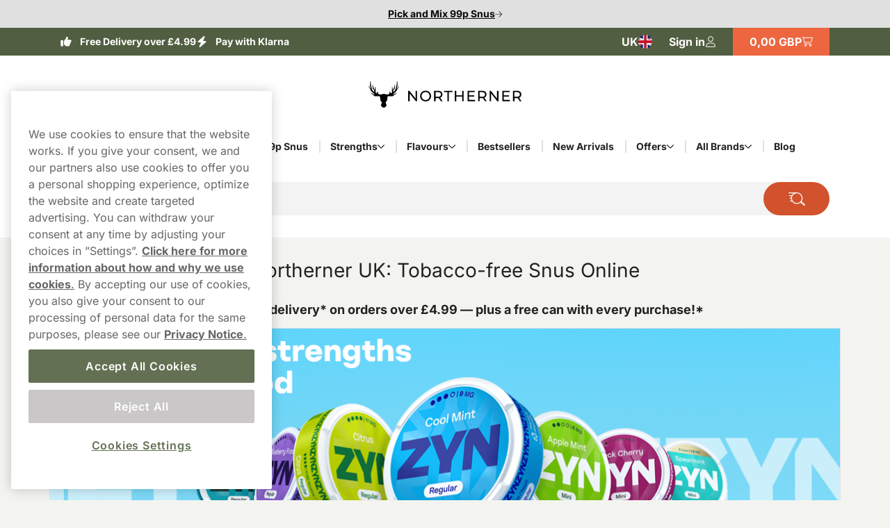

--- FILE ---
content_type: text/html; charset=utf-8
request_url: https://www.northerner.com/uk
body_size: 43073
content:



<!DOCTYPE html>
<html data-features="EventTracking BlazorInlineEdit Upsell SeoTemplates ShipmentProviderSetting Kevel" lang="en" data-culture="en-GB" data-currency="GBP" data-prefix-path="/uk" data-release="release-57-20260121.1">
<head>
  <meta charset="utf-8" />
  <meta name="viewport" content="width=device-width, initial-scale=1, user-scalable=1, minimum-scale=1, maximum-scale=5" />
  

    <script fetchpriority="high" src="https://cdn.cookielaw.org/consent/54c24cbe-af1c-4a9e-961b-98758dc129ba/OtAutoBlock.js"></script>
    <script fetchpriority="high" src="https://cdn.cookielaw.org/scripttemplates/otSDKStub.js" data-domain-script="54c24cbe-af1c-4a9e-961b-98758dc129ba"></script>
    <script>
        function OptanonWrapper() {
            try {
                if (typeof OnetrustActiveGroups !== 'undefined' && OnetrustActiveGroups.includes("C0003") && typeof KevelSetUserIdCookie === 'function') {
                    KevelSetUserIdCookie();
                }
            } catch (e) {
                console.error('Error in OptanonWrapper:', e);
            }
        }
    </script>


  



  <link rel="dns-prefetch" href="https://www.googletagmanager.com/" />
  <link rel="dns-prefetch" href="https://static.klaviyo.com" />
  <link rel="dns-prefetch" href="https://static-tracking.klaviyo.com" />
  <script data-container="easyfy-preload-tracking-events">
    window.EasyfyEventLayer = window.EasyfyEventLayer || {};
    window.EasyfyEventLayer = {"configuration":{"services":[],"addProductImpressionsServerSide":false,"addBannerImpressionsServerSide":false}};
  </script>


  <!-- Google Tag Manager -->
    <script>
        function insertGtmScript(win, doc, scriptTag, dataLayerAttr, gtmId) {
        win[dataLayerAttr] = win[dataLayerAttr] || [];
            win[dataLayerAttr].push({
                'gtm.start':
                    new Date().getTime(), event: 'gtm.js'
            });

            var firstScript = doc.getElementsByTagName(scriptTag)[0],
                newScriptElement = doc.createElement(scriptTag),
                dl = dataLayerAttr != 'dataLayer' ? '&l=' + dataLayerAttr : '';

            newScriptElement.async = true;
            newScriptElement.src = 'https://www.googletagmanager.com/gtm.js?id=' + gtmId + dl;
            firstScript.parentNode.insertBefore(newScriptElement, firstScript);
        }

        // (TV3-930)
        insertGtmScript(window, document, 'script', 'dataLayer', 'GTM-TSR69RFD');
    </script>
    <!-- End Google Tag Manager -->





    <script>
        window.kevel = {
            networkId: '11745',
            siteId: '1304283'
        };
    </script>










<style>
    :root {
        --logo: url('https://v3-media-we.northerner.com/uknorthr/files/logos/logo.svg');
        --logo-cropped: url('https://v3-media-we.northerner.com/uknorthr/files/logos/logo-cropped.svg');
        --logo-footer: url('https://v3-media-we.northerner.com/uknorthr/files/logos/logo-footer.svg');
        --logo-footer-height: 25px;
        --logo-footer-width: 100px;
    }
</style>



<link rel="apple-touch-icon" sizes="180x180" href="https://v3-media-we.northerner.com/uknorthr/files/favicon/apple-touch-icon.png">
<link rel="icon" type="image/png" sizes="32x32" href="https://v3-media-we.northerner.com/uknorthr/files/favicon/favicon-32x32.png">
<link rel="icon" type="image/png" sizes="16x16" href="https://v3-media-we.northerner.com/uknorthr/files/favicon/favicon-16x16.png">
<link rel="icon" type="image/png" sizes="192x192" href="https://v3-media-we.northerner.com/uknorthr/files/favicon/android-chrome-192x192.png">
<link rel="manifest" href="/uk/images/site.webmanifest">

<title>Buy Tobacco-Free Nicotine Products Online - Northerner UK</title>

<meta name="description" content="Best tobacco-Free Nicotine Products Online. Find a wide range of products from top brands!&#xA0;" />
<meta name="robots" content="index,follow">
<meta name="robots" content="max-image-preview:large">
<meta name="author" content="" />
<meta name="twitter:card" content="summary" />
<meta name="twitter:title" content="Buy Tobacco-Free Nicotine Products Online - Northerner UK" />
<meta name="twitter:description" content="Best tobacco-Free Nicotine Products Online. Find a wide range of products from top brands!&#xA0;" />
  <meta property="og:title" content="Buy Tobacco-Free Nicotine Products Online - Northerner UK" />
  <meta property="og:description" content="Best tobacco-Free Nicotine Products Online. Find a wide range of products from top brands!&#xA0;" />
  <meta property="og:type" content="website" />
  <meta property="og:url" content="https://www.northerner.com/uk" />
  <meta property="og:site_name" content="Northerner UK" />


  <link rel="canonical" href="https://www.northerner.com/uk" />

    <link rel="alternate" hreflang="de-AT" href="https://www.northerner.com/at" />
    <link rel="alternate" hreflang="en-GB" href="https://www.northerner.com/uk" />
    <link rel="alternate" hreflang="de-DE" href="https://www.northerner.com/de" />


    <script type="application/ld+json">
        {"@context":"https://schema.org","@type":"WebPage","name":"Buy Tobacco-Free Nicotine Products Online - Northerner UK","potentialAction":{"@type":"SearchAction","target":"https://www.northerner.com/uk/searchpage?q={search_term_string}","query-input":"required name=search_term_string"},"url":"https://www.northerner.com/uk"}
    </script>

  <script src="/uk/dist_web/client/scripts/chunk.dadda1952d78176f967f.js?v=O8fh3JG4H7_R9dNWuNnhbAdo0sWk0k9ab8Xk0MlOelw" defer ></script>
  <script src="/uk/dist_web/client/scripts/easyfySharedChunk.cecd170575bfda5e2b01.js?v=a-l7lTlKp64cLFR8BgXy0P-piaxJrLeNox6l_Z0oHxg" defer ></script>
  <script src="/uk/dist_web/client/scripts/servicesChunk.879805ff0ef3647d5a4f.js?v=1mAkN3fATlCy3YBpWgDk5lExksQ1EK6HSGgGla8MRe8" defer ></script>
  <script src="/uk/dist_web/client/scripts/modulesChunk.34bcb50a4bf1de69f3f5.js?v=KUWAA5vW0ayghbMFMXLiu6G-6ItD-WyDW4SVCC6mMdM" defer ></script>
  <script src="/uk/dist_web/client/scripts/sharedChunk.db2cdf3f37bc55aedbbe.js?v=7KSgnvi7y5c5F6_cgEsGB-PW_GMNP5uLAFhwyB6KmOQ" defer ></script>
  <script src="/uk/dist_web/client/scripts/global.e2b8b54e0d912a9665f2.js?v=Dslm3a13lQYqXuig1J3lIarV3bkm_Sx58RC58qWhXlE" defer ></script>


    



<link rel="preload" href="https://www.northerner.com/uk/dist_web/fonts/theme3-font.woff2" as="font" type="font/woff2" crossorigin>



  <link rel="stylesheet" href="/uk/dist_web/client/styles/layout.144d921d864d0eef6114.css?v=cAeLgLrls6Mkvf-EM-A-vX0w7UH_vV4ZPlqnT5VRN_E" />
  <link rel="stylesheet" href="/uk/dist_web/client/styles/theme3-index.362f3919b4e99b9b97da.css?v=t0Pv6FDa9ysQKr9KzLZDowrBzsYL_tpsQV7Egxm0RPA" />
  <link rel="stylesheet" href="/uk/dist_web/client/styles/northerner-index.c5c0d7da2d7ac6cb92f2.css?v=2aOT-ojq2ShW3F1471W7q6R6eMC1X0D3qQRXiFcyaGM" />

  
  <link href="/uk/dist_web/client/styles/headercomponent.f3738dea5787fb92562d.css?v=NYQw1qqRF7h4c-bRX2vrIp6kRuZKEG0958rh5RcUEn0" rel="stylesheet" /><script src="/uk/dist_web/client/scripts/mediabannercomponent.1b25eff3071d60517fc7.js?v=JSQb-VxhX-8dCBLXxTO3Qdw02njgjyG2hOSoBZC_O60" defer ></script><link href="/uk/dist_web/client/styles/mediabannercomponent.d7fd7eab6d244dcf4435.css?v=8R_6vUfMAz1hDA-NcgcSYRgz72NgKGsRQdS77Xfz46A" rel="stylesheet" /><script src="/uk/dist_web/client/scripts/bannercomponent.2a10d70ae78483181f2e.js?v=xdwh1YPhX_sygKwRuCmpxMNahoVswXQSO5TP6cY_5KQ" defer ></script><link href="/uk/dist_web/client/styles/bannercomponent.7d37b14a61a0d274cbe0.css?v=WjEEaqRwmuoKCJJdjOmLKJLy07iMzgc5UDbljMTvRBI" rel="stylesheet" /><link href="/uk/dist_web/client/styles/logoscomponent.bb2d4d201f74617dc55f.css?v=XZR4tq04UjKIsCYukksNv5e722i86SJzGLcm86dy53g" rel="stylesheet" /><script src="/uk/dist_web/client/scripts/productlistcomponent.f58d09f1ba171df1aa3e.js?v=HM7998x16X5K746PRjB0D4r6dKZDl7pyOU6HxAq5qDM" defer ></script><link href="/uk/dist_web/client/styles/productlistcomponent.80de1d860a65fbeb1a15.css?v=Qbwu7MlNigouqX0TMJnJ_m4GsngeB0sBuLk_z0ceVhI" rel="stylesheet" /><script src="/uk/dist_web/client/scripts/mediaproductlistcomponent.79827a91201acbd6bc5f.js?v=qngCu1aaVPt6G23jXMasCQ_OwVf74CQgPNXdbWlvPmE" defer ></script><link href="/uk/dist_web/client/styles/mediaproductlistcomponent.b88c07ff44d2bb5fadce.css?v=pw_Mg1qisXqR6L-J-HG4_SwQd-X3RYkVWTb7vACD58E" rel="stylesheet" /><script src="/uk/dist_web/client/scripts/tabsproductlistcomponent.efdb53094f0935396512.js?v=TjCtXQr4uZaxdziEfCisCI4YO2ADkgHdWpCIP4gv0E0" defer ></script><link href="/uk/dist_web/client/styles/tabsproductlistcomponent.f5fa5ab0bb0b8f016dd4.css?v=mBTygDqPsqvzszdQsBhuttGFg_fOVeioeJfHPKZcXg8" rel="stylesheet" /><script src="/uk/dist_web/client/scripts/articlelistcomponent.56450a20fd4cc1546d5c.js?v=JzkKj2jHeRGiyO93X1ZNZhfjIhQFUfSALFX6yS646ZI" defer ></script><link href="/uk/dist_web/client/styles/articlelistcomponent.b7239996d7b02700746b.css?v=QxQt_XuofAMHqdyjpFra89y1GH2BbnLthjP4NNoFRZ0" rel="stylesheet" />

  
  
    <link rel="stylesheet" href="/uk/dist_web/client/styles/content.4647e28176dcc61686e0.css?v=_B9jBEyIFN3vJ6tiU6O1vfFu1Lu3Qd9kSbCEkdNYTx4" />

  
  
    


<script type="application/ld+json">
    {"@context":"https://schema.org","@type":"WebSite","name":"Northerner UK","description":"Northerner UK","potentialAction":{"@type":"SearchAction","target":"https://www.northerner.com/uk/searchpage?q={search_term_string}","query-input":"required name=search_term_string"},"url":"https://www.northerner.com/uk","publisher":{"@type":"Organization","name":"Northerner UK","contactPoint":{"@type":"ContactPoint","areaServed":"UK","availableLanguage":"English","contactType":"customer service","telephone":"\u002B44 8000 489 014"},"logo":"https://v3-media-we.northerner.com/uknorthr/files/logos/logo.svg"}}
</script>



    <!-- TrustBox script -->
    <script async src="//widget.trustpilot.com/bootstrap/v5/tp.widget.sync.bootstrap.min.js"></script>
    <!-- End TrustBox script -->

</head>
<body>







<a href="#main-content" class="skip-to-main-content">
    Skip to main content
</a>
<div class="page-top">
  

<div class="promo-bar" style="--promo-background-color:#E0E0E0;--promo-text-color:#080808;--promo-icon-color:#080808;">
    <div data-track-element data-event-id="promo-bar" data-track-click="True" data-multi-observe="False" data-single-click="True" data-track-type="promo-bar" data-event-property-promo-bar-text="Pick and Mix 99p Snus" data-event-property-promo-bar-link="https://www.northerner.com/uk/snus/pick-mix">

      <a class="promo-bar-link" href="https://www.northerner.com/uk/snus/pick-mix">
        Pick and Mix 99p Snus
      </a>
    </div>
    <i class="icon icon-arrow-right-thin size-xs" aria-hidden="true"></i>
</div>








  <header class="top-header">    <!--#region MAIN HEADER -->
    <!--#region USPS -->
    


<div class="container-full header-usps">
    <div class="container-large">
        <div class="header-usp-items has-trustpilot">
            
<span class="header-usp-item">
    <i class="icon icon-thumb-solid clr-white"></i>
    <span></span>
    <span class="fat">Free Delivery over £4.99</span>
</span>
            
<span class="header-usp-item">
    <i class="icon icon-flash-solid clr-white"></i>
    <span></span>
    <span class="fat">Pay with Klarna</span>
</span>

<!-- TrustBox widget - Micro Star -->
<div class="tp-container">
    <div class="trustpilot-widget" data-locale="en-GB" data-template-id="5419b732fbfb950b10de65e5" data-businessunit-id="4c2a2f8500006400050d588e" data-style-height="20px" data-style-width="100%" data-theme="dark">
    </div>
    <a href="/uk/reviews" class="tp-overlay-link"  rel="noopener"></a>
</div>
<!-- End TrustBox widget -->        </div>
        <div class="header-buttons">
            <!--#region COUNTRY SELECTOR -->
            



<div class="country-selector">
    <button id="country-list-title" aria-label="Open selector. Selected country: United Kingdom" data-event="toggle-countries">
        <i class="country-flag en-gb" aria-hidden="true"></i>
        <span class="hidden-sm hidden-md" aria-hidden="true">UK</span>
        <span class="hidden-lg" aria-hidden="true" lang="en">United Kingdom</span>
        <i class="icon icon-arrow-right-thin size-sm clr-nav-menuitem-arrow-mobile hidden-lg" aria-hidden="true"></i>
    </button>
   
    <ul class="available-countries" data-container="country-list" aria-labelledby="country-list-title">
        <li>
            <div class="option current hidden-sm hidden-md" lang="en">
                <i class="country-flag en-gb" aria-hidden="true"></i>
                <span>United Kingdom</span>
                <i class="icon icon-checkmark size-sm hidden-sm hidden-md" aria-hidden="true"></i>
            </div>
        </li>

            <li>
              <div data-track-element data-event-id="site-selection" data-track-click="True" data-multi-observe="False" data-single-click="True" data-track-type="site-selection" data-event-property-site-selector="dropdown" data-event-property-site-name="&#xD6;sterreich">
              
                  <a href="/at" lang="de" class="option">
                    <i class="country-flag de-at" aria-hidden="true"></i>
                        <span>&#xD6;sterreich</span>
                    </a>
             
              </div>
            </li>
            <li>
              <div data-track-element data-event-id="site-selection" data-track-click="True" data-multi-observe="False" data-single-click="True" data-track-type="site-selection" data-event-property-site-selector="dropdown" data-event-property-site-name="United States">
              
                  <a href="/us" lang="en" class="option">
                    <i class="country-flag en-us" aria-hidden="true"></i>
                        <span>United States</span>
                    </a>
             
              </div>
            </li>
            <li>
              <div data-track-element data-event-id="site-selection" data-track-click="True" data-multi-observe="False" data-single-click="True" data-track-type="site-selection" data-event-property-site-selector="dropdown" data-event-property-site-name="Deutschland">
              
                  <a href="/de" lang="de" class="option">
                    <i class="country-flag de-de" aria-hidden="true"></i>
                        <span>Deutschland</span>
                    </a>
             
              </div>
            </li>

    </ul>
</div>
            <!--#endregion -->
            <!--#region MY PAGES LOGIN BTN -->
            




<div class="header-mypages-container">
    <button type="button" data-target="login-flyout" class="header-my-pages button reset-button" data-authenticated="False" data-container="header-login-button" aria-label="Sign in to your account">
        <span class="header-my-pages-texts big-text">Sign in</span>
        <span class="icon-badge-wrapper">
            <i class="icon icon-user clr-primary-heavy"></i>
                <span class="badge hidden">1</span>
        </span>
    </button>

        <div class="login-suggestion-popover" data-container="login-suggestion-popover" popover> </div>
</div>
            <!--#endregion -->
            <!--#region BASKET INFO -->
            

<button data-container="header-basket" data-event="toggle-mini-basket" data-target="mini-basket" data-overlay
  class="header-basket-info button reset-button" aria-label="View your basket">
  <span class="header-basket-texts">
    <span data-container="basket-price" data-basket-text="0,00 GBP" class="basket-price">
      0,00 GBP
    </span>
  </span>

  <span class="header-basket-icons icon-badge-wrapper">
    <i class="icon icon-cart-line clr-primary-heavy"></i>
    <span data-container="basket-quantity" class="badge" style="display: none;"></span>
  </span>
  <!-- Updates the basket quantity before the basket call is made -->
  <script>
    (() => {
      const qty = Number(localStorage.getItem('basket-quantity'));
      const qtyEls = document.querySelectorAll('[data-container="basket-quantity"]');
      qtyEls.forEach(el => {
        if (qty > 0) {
          el.style.display = 'flex';
          el.innerHTML = qty;
        }
      });

      const totalPrice = localStorage.getItem('basket-price')
      const priceEls = document.querySelectorAll('[data-container="basket-price"]')
      priceEls.forEach(el => {
        if (totalPrice) {
          el.innerHTML = totalPrice;
        }
      });
    })();
  </script>

</button>
            <!--#endregion -->
        </div>
    </div>
</div>
    <!--#endregion -->
    <div class="header-main container-large">


        <div class="header-main-container">
            <!--#region MOBILE MENU BTN -->
            <button data-event="toggle" data-target="main-menu" class="header-menu-toggle button" aria-label="Open main menu">
              <i class="icon icon-menu size-md clr-primary-heavy"></i>
            </button>
            <!--#endregion -->
            <!--#region HEADER LOGO -->
            


<div class="header-logo-wrapper ">
    <a href="/uk" class="logo-container" aria-label="Go to startpage">
        <div class="site-logo">
            Northerner 
        </div>
    </a>
</div>
            <!--#endregion -->
            <!--#region SEARCH -->
            

<div data-container="search-bar" class="search-component header-search search-absolute">
    
<form action="/uk/searchpage" method="get" class="search-input-group header-search-input">
  <button type="button" data-event="search-close" class="reset-button search-close" aria-label="Close search">
        <i class="icon icon-close-thin size-sm clr-black"></i>
    </button>
    <input type="search" data-action="search-input" data-token="CfDJ8BxXIn-HmrZEgd4c0J-kxgFKssw2iWADJWxbblAsHqsiP8G1qutQrTbXee9PKG3kB6yoPGj32DXg5vQUHbpe9fWLmyc7zrqD6octY7zZ4kXgeWtmFTgg80SkXGhJ8S7cilLzRwHQVpGPokuFDnb1UqY" data-include-pages="True" data-include-brands="True" data-include-articles="True" data-include-productseries="True" data-show-popular-results="True" data-show-popular-results-if-no-results="True" data-prevent-submit="False" data-query-subscriptions="False" data-overlay autocomplete="off" name="q" class="input search-input" spellcheck="false" data-aria-label-template="Products were found press tab to go forward" placeholder="Search for" />


  <button type="button" data-action="search-open" class="button search-button" aria-label="Search the site" data-aria-label-template="Search the site">
    <i class="icon icon-search-custom size-md clr-primary-heavy"></i>
    </button>
</form>


    <div class="search-result">

        <div class="first-row">

            <div data-container="search-result" class="search-results-area" style="display: none;"></div>

            <div data-container="popular-results" class="popular-results-area" style="display: none;"></div>
        </div>

        <div data-container="campaign-results" class="campaign-results-area" style="display: none;"></div>
    </div>
</div>
<div data-container="search-backdrop" class="search-backdrop"></div>

            <!--#endregion -->
            <!--#region MAIN MENU -->
            

<div data-container="main-menu" data-overlay class="main-menu toggle-slide-left" >
    <div class="nav-bar nav-bar-header hidden-lg">
        <span>Product categories</span>
        <button class="modal-icon right" data-event="toggle" data-target="main-menu">
            <i class="icon icon-close-thin size-sm clr-white"></i>
        </button>
    </div>
    <div class="nav-container">
        <section class="categories-section" data-container="categories-section">
            <nav>
                <ul data-container="nav-list" class="nav-list nav-list-categories">


        <li data-target="menu-children-465c4bab-8dc1-477e-a64f-e55c7cd66a59" data-toggleClassName="visible" data-event="toggle-menu-children" class="menu-item has-children  level-1">
            <span class="toggle-children level-1">
                <a href="/uk/snus" class="menu-item-name">
                    Snus
                </a>
                    <button aria-label="Show everything in Snus" aria-expanded="false" data-event="toggle-desktop-menu" data-target="menu-children-465c4bab-8dc1-477e-a64f-e55c7cd66a59" class="hidden-sm hidden-md">
                        <i class="icon icon-chevron-down size-xs clr-black hidden-sm hidden-md"></i>
                    </button>   

                <button data-target="menu-children-465c4bab-8dc1-477e-a64f-e55c7cd66a59" data-toggleClassName="visible" data-event="toggle-menu-children" class="hidden-lg">
                    <i class="icon icon-arrow-right-thin size-sm clr-nav-menuitem-arrow-mobile no-pointer"></i>
                </button>
        
            </span>
            <div data-container="menu-children-465c4bab-8dc1-477e-a64f-e55c7cd66a59" data-event="focusout-menu" class="nav-children level-1">
                <div class="nav-header level-1">
                    <div class="nav-bar">
                        <button data-event="menu-goback" class="modal-icon left hidden-lg">
                            <i class="icon icon-arrow-left-thin size-sm clr-white"></i>
                        </button>

                            <span class="nav-header-title">
                                Snus
                            </span>
                                <span class="sub-title hidden-sm hidden-md">Here you will find all our Buy Snus Online</span>

                        <button data-event="toggle" data-target="main-menu" class="modal-icon right hidden-lg">
                            <i class="icon icon-close-thin size-sm clr-white"></i>
                        </button>
                    </div>



                    <div class="breadcrumbs container-full hidden-lg">
                        <div class="breadcrumb-container" data-container="menu-breadcrumbs"></div>
                    </div>



                    <div class="menu-item show-everything hidden-lg">
                        <a href="/uk/snus" class="menu-item-link">
                            Show everything in
                            Snus
                        </a>
                    </div>
                </div>
                <ul class="nav-list level-1">


        <li data-target="menu-children-662aa477-82c2-4001-b61d-9270411061f0" data-toggleClassName="visible" data-event="toggle-menu-children" class="menu-item has-children  level-2">
            <span class="toggle-children level-2">
                <a href="/uk/snus/brands" class="menu-item-name">
                    Snus Brands
                </a>

                <button data-target="menu-children-662aa477-82c2-4001-b61d-9270411061f0" data-toggleClassName="visible" data-event="toggle-menu-children" class="hidden-lg">
                    <i class="icon icon-arrow-right-thin size-sm clr-nav-menuitem-arrow-mobile no-pointer"></i>
                </button>
        
            </span>
            <div data-container="menu-children-662aa477-82c2-4001-b61d-9270411061f0" data-event="focusout-menu" class="nav-children level-2">
                <div class="nav-header level-2">
                    <div class="nav-bar">
                        <button data-event="menu-goback" class="modal-icon left hidden-lg">
                            <i class="icon icon-arrow-left-thin size-sm clr-white"></i>
                        </button>

                            <span class="nav-header-title">
                                Snus Brands
                            </span>

                        <button data-event="toggle" data-target="main-menu" class="modal-icon right hidden-lg">
                            <i class="icon icon-close-thin size-sm clr-white"></i>
                        </button>
                    </div>



                    <div class="breadcrumbs container-full hidden-lg">
                        <div class="breadcrumb-container" data-container="menu-breadcrumbs"></div>
                    </div>



                    <div class="menu-item show-everything hidden-lg">
                        <a href="/uk/snus/brands" class="menu-item-link">
                            Show everything in
                            Snus Brands
                        </a>
                    </div>
                </div>
                <ul class="nav-list level-2">


        <li class="menu-item level-3">
            <a href="/uk/zyn" class="menu-item-link no-child level-3 ">

                ZYN
            </a>
        </li>


        <li class="menu-item level-3">
            <a href="/uk/velo" class="menu-item-link no-child level-3 ">

                VELO
            </a>
        </li>


        <li class="menu-item level-3">
            <a href="/uk/nordic-spirit" class="menu-item-link no-child level-3 ">

                Nordic Spirit
            </a>
        </li>


        <li class="menu-item level-3">
            <a href="/uk/white-fox" class="menu-item-link no-child level-3 ">

                White Fox
            </a>
        </li>


        <li class="menu-item level-3">
            <a href="/uk/xqs" class="menu-item-link no-child level-3 ">

                XQS
            </a>
        </li>


        <li class="menu-item level-3">
            <a href="/uk/helwit" class="menu-item-link no-child level-3 ">

                Helwit
            </a>
        </li>


        <li class="menu-item level-3">
            <a href="/uk/on" class="menu-item-link no-child level-3 ">

                On! Nicotine Pouches
            </a>
        </li>
                </ul>
            </div>
        </li>


        <li class="menu-item level-2">
            <a href="/uk/snus/free-sample" class="menu-item-link no-child level-2 ">

                &#x1F193; Free Snus Sample with Every Order
            </a>
        </li>


        <li class="menu-item level-2">
            <a href="/uk/snus/snus-bulk" class="menu-item-link no-child level-2 ">

                &#x1F4E6; Buy Snus in Bulk
            </a>
        </li>


        <li class="menu-item level-2">
            <a href="/uk/snus/subscription" class="menu-item-link no-child level-2 ">

                &#x23F0; Snus Subscription
            </a>
        </li>


        <li class="menu-item level-2">
            <a href="/uk/the-northerner/guide/what-is-snus" class="menu-item-link no-child level-2 ">

                &#x2753;What Is Snus? 
            </a>
        </li>
                </ul>
            </div>
        </li>


        <li data-target="menu-children-887adaa4-65f5-4184-a06e-bf5d8b2e522b" data-toggleClassName="visible" data-event="toggle-menu-children" class="menu-item has-children  level-1">
            <span class="toggle-children level-1">
                <a href="/uk/nicotine-pouches" class="menu-item-name">
                    Nicotine Pouches
                </a>
                    <button aria-label="Show everything in Nicotine Pouches" aria-expanded="false" data-event="toggle-desktop-menu" data-target="menu-children-887adaa4-65f5-4184-a06e-bf5d8b2e522b" class="hidden-sm hidden-md">
                        <i class="icon icon-chevron-down size-xs clr-black hidden-sm hidden-md"></i>
                    </button>   

                <button data-target="menu-children-887adaa4-65f5-4184-a06e-bf5d8b2e522b" data-toggleClassName="visible" data-event="toggle-menu-children" class="hidden-lg">
                    <i class="icon icon-arrow-right-thin size-sm clr-nav-menuitem-arrow-mobile no-pointer"></i>
                </button>
        
            </span>
            <div data-container="menu-children-887adaa4-65f5-4184-a06e-bf5d8b2e522b" data-event="focusout-menu" class="nav-children level-1">
                <div class="nav-header level-1">
                    <div class="nav-bar">
                        <button data-event="menu-goback" class="modal-icon left hidden-lg">
                            <i class="icon icon-arrow-left-thin size-sm clr-white"></i>
                        </button>

                            <span class="nav-header-title">
                                Nicotine Pouches
                            </span>
                                <span class="sub-title hidden-sm hidden-md">Here you will find all our Nicotine Pouches</span>

                        <button data-event="toggle" data-target="main-menu" class="modal-icon right hidden-lg">
                            <i class="icon icon-close-thin size-sm clr-white"></i>
                        </button>
                    </div>



                    <div class="breadcrumbs container-full hidden-lg">
                        <div class="breadcrumb-container" data-container="menu-breadcrumbs"></div>
                    </div>



                    <div class="menu-item show-everything hidden-lg">
                        <a href="/uk/nicotine-pouches" class="menu-item-link">
                            Show everything in
                            Nicotine Pouches
                        </a>
                    </div>
                </div>
                <ul class="nav-list level-1">


        <li class="menu-item level-2">
            <a href="/uk/nicotine-pouches/mini" class="menu-item-link no-child level-2 ">

                Mini Nicotine Pouches
            </a>
        </li>


        <li class="menu-item level-2">
            <a href="/uk/nicotine-pouches/slim" class="menu-item-link no-child level-2 ">

                Slim Nicotine Pouches
            </a>
        </li>


        <li data-target="menu-children-227a00f0-f69b-48ed-ade1-0a810283e206" data-toggleClassName="visible" data-event="toggle-menu-children" class="menu-item has-children  level-2">
            <span class="toggle-children level-2">
                <a href="/uk/nicotine-pouches/nicotine-free" class="menu-item-name">
                    Nicotine Free Pouches
                </a>

                <button data-target="menu-children-227a00f0-f69b-48ed-ade1-0a810283e206" data-toggleClassName="visible" data-event="toggle-menu-children" class="hidden-lg">
                    <i class="icon icon-arrow-right-thin size-sm clr-nav-menuitem-arrow-mobile no-pointer"></i>
                </button>
        
            </span>
            <div data-container="menu-children-227a00f0-f69b-48ed-ade1-0a810283e206" data-event="focusout-menu" class="nav-children level-2">
                <div class="nav-header level-2">
                    <div class="nav-bar">
                        <button data-event="menu-goback" class="modal-icon left hidden-lg">
                            <i class="icon icon-arrow-left-thin size-sm clr-white"></i>
                        </button>

                            <span class="nav-header-title">
                                Nicotine Free Pouches
                            </span>

                        <button data-event="toggle" data-target="main-menu" class="modal-icon right hidden-lg">
                            <i class="icon icon-close-thin size-sm clr-white"></i>
                        </button>
                    </div>



                    <div class="breadcrumbs container-full hidden-lg">
                        <div class="breadcrumb-container" data-container="menu-breadcrumbs"></div>
                    </div>



                    <div class="menu-item show-everything hidden-lg">
                        <a href="/uk/nicotine-pouches/nicotine-free" class="menu-item-link">
                            Show everything in
                            Nicotine Free Pouches
                        </a>
                    </div>
                </div>
                <ul class="nav-list level-2">


        <li class="menu-item level-3">
            <a href="/uk/nicotine-pouches/caffeine-pouches" class="menu-item-link no-child level-3 ">

                Caffeine Pouches
            </a>
        </li>
                </ul>
            </div>
        </li>


        <li data-target="menu-children-7645895e-eb71-4348-bbc8-599681133033" data-toggleClassName="visible" data-event="toggle-menu-children" class="menu-item has-children  level-2">
            <span class="toggle-children level-2">
                <a href="/uk/snus/bestsellers" class="menu-item-name">
                    Popular Pouches
                </a>

                <button data-target="menu-children-7645895e-eb71-4348-bbc8-599681133033" data-toggleClassName="visible" data-event="toggle-menu-children" class="hidden-lg">
                    <i class="icon icon-arrow-right-thin size-sm clr-nav-menuitem-arrow-mobile no-pointer"></i>
                </button>
        
            </span>
            <div data-container="menu-children-7645895e-eb71-4348-bbc8-599681133033" data-event="focusout-menu" class="nav-children level-2">
                <div class="nav-header level-2">
                    <div class="nav-bar">
                        <button data-event="menu-goback" class="modal-icon left hidden-lg">
                            <i class="icon icon-arrow-left-thin size-sm clr-white"></i>
                        </button>

                            <span class="nav-header-title">
                                Popular Pouches
                            </span>

                        <button data-event="toggle" data-target="main-menu" class="modal-icon right hidden-lg">
                            <i class="icon icon-close-thin size-sm clr-white"></i>
                        </button>
                    </div>



                    <div class="breadcrumbs container-full hidden-lg">
                        <div class="breadcrumb-container" data-container="menu-breadcrumbs"></div>
                    </div>



                    <div class="menu-item show-everything hidden-lg">
                        <a href="/uk/snus/bestsellers" class="menu-item-link">
                            Show everything in
                            Popular Pouches
                        </a>
                    </div>
                </div>
                <ul class="nav-list level-2">


        <li class="menu-item level-3">
            <a href="/uk/velo/velo-freezing-peppermint/velo-freezing-peppermint-17mg" class="menu-item-link no-child level-3 ">

                Velo Freezing Peppermint 17mg
            </a>
        </li>


        <li class="menu-item level-3">
            <a href="/uk/nordic-spirit/nordic-spirit-uk-frosty-mint-slim-strong" class="menu-item-link no-child level-3 ">

                Nordic Spirit Frosty Mint Strong
            </a>
        </li>


        <li class="menu-item level-3">
            <a href="/uk/nordic-spirit/nordic-spirit-uk-sweet-mint-slim-strong" class="menu-item-link no-child level-3 ">

                Nordic Spirit Sweet Mint Strong
            </a>
        </li>


        <li class="menu-item level-3">
            <a href="/uk/velo/velo-crispy-peppermint-10mg" class="menu-item-link no-child level-3 ">

                Velo Crispy Peppermint 10mg
            </a>
        </li>


        <li class="menu-item level-3">
            <a href="/uk/xqs/xqs-tropical-strong" class="menu-item-link no-child level-3 ">

                XQS Tropical Strong
            </a>
        </li>
                </ul>
            </div>
        </li>


        <li class="menu-item level-2">
            <a href="/uk/mix" class="menu-item-link no-child level-2 ">

                Mixpacks
            </a>
        </li>


        <li class="menu-item level-2">
            <a href="/uk/the-northerner/guide/what-are-nicotine-pouches" class="menu-item-link no-child level-2 ">

                What Are Nicotine Pouches?
            </a>
        </li>
                </ul>
            </div>
        </li>


        <li class="menu-item level-1">
            <a href="/uk/snus/pick-mix" class="menu-item-link no-child level-1 ">

                &#x1F48E; 99p Snus
            </a>
        </li>


        <li data-target="menu-children-bd5a3b87-32aa-4bf9-8178-fcc05920eaf5" data-toggleClassName="visible" data-event="toggle-menu-children" class="menu-item has-children  level-1">
            <span class="toggle-children level-1">
                <a href="/uk/snus/strength" class="menu-item-name">
                    Strengths
                </a>
                    <button aria-label="Show everything in Strengths" aria-expanded="false" data-event="toggle-desktop-menu" data-target="menu-children-bd5a3b87-32aa-4bf9-8178-fcc05920eaf5" class="hidden-sm hidden-md">
                        <i class="icon icon-chevron-down size-xs clr-black hidden-sm hidden-md"></i>
                    </button>   

                <button data-target="menu-children-bd5a3b87-32aa-4bf9-8178-fcc05920eaf5" data-toggleClassName="visible" data-event="toggle-menu-children" class="hidden-lg">
                    <i class="icon icon-arrow-right-thin size-sm clr-nav-menuitem-arrow-mobile no-pointer"></i>
                </button>
        
            </span>
            <div data-container="menu-children-bd5a3b87-32aa-4bf9-8178-fcc05920eaf5" data-event="focusout-menu" class="nav-children level-1">
                <div class="nav-header level-1">
                    <div class="nav-bar">
                        <button data-event="menu-goback" class="modal-icon left hidden-lg">
                            <i class="icon icon-arrow-left-thin size-sm clr-white"></i>
                        </button>

                            <span class="nav-header-title">
                                Strengths
                            </span>
                                <span class="sub-title hidden-sm hidden-md">Here you will find all our Snus Strengths</span>

                        <button data-event="toggle" data-target="main-menu" class="modal-icon right hidden-lg">
                            <i class="icon icon-close-thin size-sm clr-white"></i>
                        </button>
                    </div>



                    <div class="breadcrumbs container-full hidden-lg">
                        <div class="breadcrumb-container" data-container="menu-breadcrumbs"></div>
                    </div>



                    <div class="menu-item show-everything hidden-lg">
                        <a href="/uk/snus/strength" class="menu-item-link">
                            Show everything in
                            Strengths
                        </a>
                    </div>
                </div>
                <ul class="nav-list level-1">


        <li class="menu-item level-2">
            <a href="/uk/snus/strength/low-mg-snus" class="menu-item-link no-child level-2 ">

                Low Strength Snus (1.5 - 3mg)
            </a>
        </li>


        <li class="menu-item level-2">
            <a href="/uk/snus/strength/normal-strong" class="menu-item-link no-child level-2 ">

                Normal Snus (3.1-6mg)
            </a>
        </li>


        <li class="menu-item level-2">
            <a href="/uk/snus/strength/strong" class="menu-item-link no-child level-2 ">

                Strong Snus (6.1-9mg)
            </a>
        </li>


        <li class="menu-item level-2">
            <a href="/uk/snus/strength/extra-strong" class="menu-item-link no-child level-2 ">

                Extra Strong Snus (9.1 - 13mg)
            </a>
        </li>


        <li class="menu-item level-2">
            <a href="/uk/snus/strength/ultra-strong-snus" class="menu-item-link no-child level-2 ">

                Ultra Strong Snus (13.1 - 20mg)
            </a>
        </li>


        <li class="menu-item level-2">
            <a href="/uk/the-northerner/guide/worlds-strongest-snus" class="menu-item-link no-child level-2 ">

                World&#x2019;s Strongest Snus
            </a>
        </li>
                </ul>
            </div>
        </li>


        <li data-target="menu-children-8efac169-c3c4-4cd1-b942-413829e2ac33" data-toggleClassName="visible" data-event="toggle-menu-children" class="menu-item has-children  level-1">
            <span class="toggle-children level-1">
                <a href="/uk/snus/flavours" class="menu-item-name">
                    Flavours
                </a>
                    <button aria-label="Show everything in Flavours" aria-expanded="false" data-event="toggle-desktop-menu" data-target="menu-children-8efac169-c3c4-4cd1-b942-413829e2ac33" class="hidden-sm hidden-md">
                        <i class="icon icon-chevron-down size-xs clr-black hidden-sm hidden-md"></i>
                    </button>   

                <button data-target="menu-children-8efac169-c3c4-4cd1-b942-413829e2ac33" data-toggleClassName="visible" data-event="toggle-menu-children" class="hidden-lg">
                    <i class="icon icon-arrow-right-thin size-sm clr-nav-menuitem-arrow-mobile no-pointer"></i>
                </button>
        
            </span>
            <div data-container="menu-children-8efac169-c3c4-4cd1-b942-413829e2ac33" data-event="focusout-menu" class="nav-children level-1">
                <div class="nav-header level-1">
                    <div class="nav-bar">
                        <button data-event="menu-goback" class="modal-icon left hidden-lg">
                            <i class="icon icon-arrow-left-thin size-sm clr-white"></i>
                        </button>

                            <span class="nav-header-title">
                                Flavours
                            </span>
                                <span class="sub-title hidden-sm hidden-md">Here you will find all our Snus Flavours</span>

                        <button data-event="toggle" data-target="main-menu" class="modal-icon right hidden-lg">
                            <i class="icon icon-close-thin size-sm clr-white"></i>
                        </button>
                    </div>



                    <div class="breadcrumbs container-full hidden-lg">
                        <div class="breadcrumb-container" data-container="menu-breadcrumbs"></div>
                    </div>



                    <div class="menu-item show-everything hidden-lg">
                        <a href="/uk/snus/flavours" class="menu-item-link">
                            Show everything in
                            Flavours
                        </a>
                    </div>
                </div>
                <ul class="nav-list level-1">


        <li class="menu-item level-2">
            <a href="/uk/snus/flavours/mint" class="menu-item-link no-child level-2 ">

                &#x1F9CA; Mint Snus
            </a>
        </li>


        <li class="menu-item level-2">
            <a href="/uk/snus/flavours/citrus" class="menu-item-link no-child level-2 ">

                &#x1F34A; Citrus Snus
            </a>
        </li>


        <li class="menu-item level-2">
            <a href="/uk/snus/flavours/fruit" class="menu-item-link no-child level-2 ">

                &#x1F351; Fruit Snus
            </a>
        </li>


        <li class="menu-item level-2">
            <a href="/uk/snus/flavours/cherry" class="menu-item-link no-child level-2 ">

                &#x1F352; Cherry Snus
            </a>
        </li>


        <li class="menu-item level-2">
            <a href="/uk/snus/flavours/berry" class="menu-item-link no-child level-2 ">

                &#x1FAD0; Berry Snus
            </a>
        </li>


        <li class="menu-item level-2">
            <a href="/uk/snus/flavours/watermelon" class="menu-item-link no-child level-2 ">

                &#x1F349; Watermelon Snus
            </a>
        </li>


        <li class="menu-item level-2">
            <a href="/uk/snus/flavours/banana" class="menu-item-link no-child level-2 ">

                &#x1F34C; Banana Snus
            </a>
        </li>


        <li class="menu-item level-2">
            <a href="/uk/snus/flavours/chili" class="menu-item-link no-child level-2 ">

                &#x1F336;&#xFE0F; Chili Snus
            </a>
        </li>


        <li class="menu-item level-2">
            <a href="/uk/snus/flavours/coffee" class="menu-item-link no-child level-2 ">

                &#x2615; Coffee Snus
            </a>
        </li>


        <li class="menu-item level-2">
            <a href="/uk/snus/flavours/liquorice" class="menu-item-link no-child level-2 ">

                &#x1FADA; Liquorice Snus
            </a>
        </li>
                </ul>
            </div>
        </li>


        <li class="menu-item level-1">
            <a href="/uk/snus/bestsellers" class="menu-item-link no-child level-1 ">

                Bestsellers
            </a>
        </li>


        <li class="menu-item level-1">
            <a href="/uk/new-arrivals" class="menu-item-link no-child level-1 ">

                New Arrivals
            </a>
        </li>


        <li data-target="menu-children-b69ecba5-e8ee-449c-8b76-899258e15cb4" data-toggleClassName="visible" data-event="toggle-menu-children" class="menu-item has-children  level-1">
            <span class="toggle-children level-1">
                <a href="/uk/savings-and-offers" class="menu-item-name">
                    Offers
                </a>
                    <button aria-label="Show everything in Offers" aria-expanded="false" data-event="toggle-desktop-menu" data-target="menu-children-b69ecba5-e8ee-449c-8b76-899258e15cb4" class="hidden-sm hidden-md">
                        <i class="icon icon-chevron-down size-xs clr-black hidden-sm hidden-md"></i>
                    </button>   

                <button data-target="menu-children-b69ecba5-e8ee-449c-8b76-899258e15cb4" data-toggleClassName="visible" data-event="toggle-menu-children" class="hidden-lg">
                    <i class="icon icon-arrow-right-thin size-sm clr-nav-menuitem-arrow-mobile no-pointer"></i>
                </button>
        
            </span>
            <div data-container="menu-children-b69ecba5-e8ee-449c-8b76-899258e15cb4" data-event="focusout-menu" class="nav-children level-1">
                <div class="nav-header level-1">
                    <div class="nav-bar">
                        <button data-event="menu-goback" class="modal-icon left hidden-lg">
                            <i class="icon icon-arrow-left-thin size-sm clr-white"></i>
                        </button>

                            <span class="nav-header-title">
                                Offers
                            </span>
                                <span class="sub-title hidden-sm hidden-md">Here you will find all our Savings and Offers</span>

                        <button data-event="toggle" data-target="main-menu" class="modal-icon right hidden-lg">
                            <i class="icon icon-close-thin size-sm clr-white"></i>
                        </button>
                    </div>



                    <div class="breadcrumbs container-full hidden-lg">
                        <div class="breadcrumb-container" data-container="menu-breadcrumbs"></div>
                    </div>



                    <div class="menu-item show-everything hidden-lg">
                        <a href="/uk/savings-and-offers" class="menu-item-link">
                            Show everything in
                            Offers
                        </a>
                    </div>
                </div>
                <ul class="nav-list level-1">


        <li class="menu-item level-2">
            <a href="/uk/can-of-the-month" class="menu-item-link no-child level-2 ">

                Product of The Month
            </a>
        </li>
                </ul>
            </div>
        </li>


        <li data-target="menu-children-95dccdea-3593-4079-8496-6bba179b81a5" data-toggleClassName="visible" data-event="toggle-menu-children" class="menu-item has-children  level-1">
            <span class="toggle-children level-1">
                <a href="/uk/brands" class="menu-item-name">
                    All Brands
                </a>
                    <button aria-label="Show everything in All Brands" aria-expanded="false" data-event="toggle-desktop-menu" data-target="menu-children-95dccdea-3593-4079-8496-6bba179b81a5" class="hidden-sm hidden-md">
                        <i class="icon icon-chevron-down size-xs clr-black hidden-sm hidden-md"></i>
                    </button>   

                <button data-target="menu-children-95dccdea-3593-4079-8496-6bba179b81a5" data-toggleClassName="visible" data-event="toggle-menu-children" class="hidden-lg">
                    <i class="icon icon-arrow-right-thin size-sm clr-nav-menuitem-arrow-mobile no-pointer"></i>
                </button>
        
            </span>
            <div data-container="menu-children-95dccdea-3593-4079-8496-6bba179b81a5" data-event="focusout-menu" class="nav-children level-1">
                <div class="nav-header level-1">
                    <div class="nav-bar">
                        <button data-event="menu-goback" class="modal-icon left hidden-lg">
                            <i class="icon icon-arrow-left-thin size-sm clr-white"></i>
                        </button>

                            <span class="nav-header-title">
                                All Brands
                            </span>
                                <span class="sub-title hidden-sm hidden-md">Here you will find all our All Brands</span>

                        <button data-event="toggle" data-target="main-menu" class="modal-icon right hidden-lg">
                            <i class="icon icon-close-thin size-sm clr-white"></i>
                        </button>
                    </div>



                    <div class="breadcrumbs container-full hidden-lg">
                        <div class="breadcrumb-container" data-container="menu-breadcrumbs"></div>
                    </div>



                    <div class="menu-item show-everything hidden-lg">
                        <a href="/uk/brands" class="menu-item-link">
                            Show everything in
                            All Brands
                        </a>
                    </div>
                </div>
                <ul class="nav-list level-1">


        <li class="menu-item level-2">
            <a href="/uk/77-nicotine-pouches" class="menu-item-link no-child level-2 ">

                77 Nicotine Pouches
            </a>
        </li>


        <li class="menu-item level-2">
            <a href="/uk/ace-superwhite" class="menu-item-link no-child level-2 ">

                Ace Superwhite
            </a>
        </li>


        <li class="menu-item level-2">
            <a href="/uk/apres" class="menu-item-link no-child level-2 ">

                Apr&#xE8;s
            </a>
        </li>


        <li class="menu-item level-2">
            <a href="/uk/baow" class="menu-item-link no-child level-2 ">

                BAOW
            </a>
        </li>


        <li class="menu-item level-2">
            <a href="/uk/clew" class="menu-item-link no-child level-2 ">

                CLEW
            </a>
        </li>


        <li class="menu-item level-2">
            <a href="/uk/cuba" class="menu-item-link no-child level-2 ">

                CUBA
            </a>
        </li>


        <li class="menu-item level-2">
            <a href="/uk/elf-nicotine-pouches" class="menu-item-link no-child level-2 ">

                ELF Nicotine Pouches
            </a>
        </li>


        <li class="menu-item level-2">
            <a href="/uk/fix" class="menu-item-link no-child level-2 ">

                FIX
            </a>
        </li>


        <li class="menu-item level-2">
            <a href="/uk/fumi" class="menu-item-link no-child level-2 ">

                FUMi 
            </a>
        </li>


        <li class="menu-item level-2">
            <a href="/uk/helwit" class="menu-item-link no-child level-2 ">

                Helwit
            </a>
        </li>


        <li class="menu-item level-2">
            <a href="/uk/ice-nicotine-pouches" class="menu-item-link no-child level-2 ">

                Ice Nicotine Pouches
            </a>
        </li>


        <li class="menu-item level-2">
            <a href="/uk/iceberg" class="menu-item-link no-child level-2 ">

                Iceberg Snus
            </a>
        </li>


        <li class="menu-item level-2">
            <a href="/uk/its" class="menu-item-link no-child level-2 ">

                It&#x27;s
            </a>
        </li>


        <li class="menu-item level-2">
            <a href="/uk/juice-head" class="menu-item-link no-child level-2 ">

                Juice Head
            </a>
        </li>


        <li class="menu-item level-2">
            <a href="/uk/kelly-white" class="menu-item-link no-child level-2 ">

                Kelly White
            </a>
        </li>


        <li class="menu-item level-2">
            <a href="/uk/klar" class="menu-item-link no-child level-2 ">

                KLAR
            </a>
        </li>


        <li class="menu-item level-2">
            <a href="/uk/klint" class="menu-item-link no-child level-2 ">

                KLINT
            </a>
        </li>


        <li class="menu-item level-2">
            <a href="/uk/loop" class="menu-item-link no-child level-2 ">

                LOOP
            </a>
        </li>


        <li class="menu-item level-2">
            <a href="/uk/lost-mary-nicotine-pouches" class="menu-item-link no-child level-2 ">

                Lost Mary Snus
            </a>
        </li>


        <li class="menu-item level-2">
            <a href="/uk/neafs-nicotine-pouches" class="menu-item-link no-child level-2 ">

                NEAFS
            </a>
        </li>


        <li class="menu-item level-2">
            <a href="/uk/nordic-spirit" class="menu-item-link no-child level-2 ">

                Nordic Spirit
            </a>
        </li>


        <li class="menu-item level-2">
            <a href="/uk/on" class="menu-item-link no-child level-2 ">

                On!
            </a>
        </li>


        <li class="menu-item level-2">
            <a href="/uk/siberia" class="menu-item-link no-child level-2 ">

                Siberia Snus
            </a>
        </li>


        <li class="menu-item level-2">
            <a href="/uk/skruf-super-white" class="menu-item-link no-child level-2 ">

                Skruf Super White
            </a>
        </li>


        <li class="menu-item level-2">
            <a href="/uk/ubbs-pouches" class="menu-item-link no-child level-2 ">

                &#xDC;bbs
            </a>
        </li>


        <li class="menu-item level-2">
            <a href="/uk/velo" class="menu-item-link no-child level-2 ">

                VELO
            </a>
        </li>


        <li class="menu-item level-2">
            <a href="/uk/vid" class="menu-item-link no-child level-2 ">

                VID
            </a>
        </li>


        <li class="menu-item level-2">
            <a href="/uk/vont" class="menu-item-link no-child level-2 ">

                Vont
            </a>
        </li>


        <li class="menu-item level-2">
            <a href="/uk/white-fox" class="menu-item-link no-child level-2 ">

                White Fox Snus
            </a>
        </li>


        <li class="menu-item level-2">
            <a href="/uk/xqs" class="menu-item-link no-child level-2 ">

                XQS
            </a>
        </li>


        <li class="menu-item level-2">
            <a href="/uk/zone" class="menu-item-link no-child level-2 ">

                ZONE
            </a>
        </li>


        <li class="menu-item level-2">
            <a href="/uk/zyn" class="menu-item-link no-child level-2 ">

                ZYN
            </a>
        </li>
                </ul>
            </div>
        </li>


        <li class="menu-item level-1">
            <a href="/uk/the-northerner" class="menu-item-link no-child level-1 ">

                Blog
            </a>
        </li>
                </ul>
            </nav>
            <button data-event="scroll-main-nav" data-target="nav-list" data-scroll-direction="left" class="nav-arrow">
                <i class="icon icon-arrow-left-thin size-sm clr-primary-heavy"></i>
            </button>
            <button data-event="scroll-main-nav" data-target="nav-list" data-scroll-direction="right" class="nav-arrow">
                <i class="icon icon-arrow-right-thin size-sm clr-primary-heavy"></i>
            </button>
          </section>
        
            <section class="extramenu-section hidden-lg">
                <nav>
                    <div class="nav-bar-extramenu">
                        <span>Other</span>
                    </div>
                    <ul class="nav-list-extramenu">
                        
<li class="menu-item" data-container="menu-login-button">
  <button data-action="toggle-login-flyout" class="menu-item menu-item-button has-icon">
    <i class="icon icon-user size-sm clr-black"></i>
    My Account
  </button>
</li>
                        



<div class="country-selector">
    <button id="country-list-title" aria-label="Open selector. Selected country: United Kingdom" data-event="toggle-countries">
        <i class="country-flag en-gb" aria-hidden="true"></i>
        <span class="hidden-sm hidden-md" aria-hidden="true">UK</span>
        <span class="hidden-lg" aria-hidden="true" lang="en">United Kingdom</span>
        <i class="icon icon-arrow-right-thin size-sm clr-nav-menuitem-arrow-mobile hidden-lg" aria-hidden="true"></i>
    </button>
   
    <ul class="available-countries" data-container="country-list" aria-labelledby="country-list-title">
        <li>
            <div class="option current hidden-sm hidden-md" lang="en">
                <i class="country-flag en-gb" aria-hidden="true"></i>
                <span>United Kingdom</span>
                <i class="icon icon-checkmark size-sm hidden-sm hidden-md" aria-hidden="true"></i>
            </div>
        </li>

            <li>
              <div data-track-element data-event-id="site-selection" data-track-click="True" data-multi-observe="False" data-single-click="True" data-track-type="site-selection" data-event-property-site-selector="dropdown" data-event-property-site-name="&#xD6;sterreich">
              
                  <a href="/at" lang="de" class="option">
                    <i class="country-flag de-at" aria-hidden="true"></i>
                        <span>&#xD6;sterreich</span>
                    </a>
             
              </div>
            </li>
            <li>
              <div data-track-element data-event-id="site-selection" data-track-click="True" data-multi-observe="False" data-single-click="True" data-track-type="site-selection" data-event-property-site-selector="dropdown" data-event-property-site-name="United States">
              
                  <a href="/us" lang="en" class="option">
                    <i class="country-flag en-us" aria-hidden="true"></i>
                        <span>United States</span>
                    </a>
             
              </div>
            </li>
            <li>
              <div data-track-element data-event-id="site-selection" data-track-click="True" data-multi-observe="False" data-single-click="True" data-track-type="site-selection" data-event-property-site-selector="dropdown" data-event-property-site-name="Deutschland">
              
                  <a href="/de" lang="de" class="option">
                    <i class="country-flag de-de" aria-hidden="true"></i>
                        <span>Deutschland</span>
                    </a>
             
              </div>
            </li>

    </ul>
</div>
                    </ul>
                </nav>
            </section>
        <div class="menu-logo hidden-lg">
            <i class="site-logo"></i>
        </div>
    </div>
</div>

            <!--#endregion -->

              <div class="header-buttons">

              <!--#region COUNTRY SELECTOR -->
              



<div class="country-selector">
    <button id="country-list-title" aria-label="Open selector. Selected country: United Kingdom" data-event="toggle-countries">
        <i class="country-flag en-gb" aria-hidden="true"></i>
        <span class="hidden-sm hidden-md" aria-hidden="true">UK</span>
        <span class="hidden-lg" aria-hidden="true" lang="en">United Kingdom</span>
        <i class="icon icon-arrow-right-thin size-sm clr-nav-menuitem-arrow-mobile hidden-lg" aria-hidden="true"></i>
    </button>
   
    <ul class="available-countries" data-container="country-list" aria-labelledby="country-list-title">
        <li>
            <div class="option current hidden-sm hidden-md" lang="en">
                <i class="country-flag en-gb" aria-hidden="true"></i>
                <span>United Kingdom</span>
                <i class="icon icon-checkmark size-sm hidden-sm hidden-md" aria-hidden="true"></i>
            </div>
        </li>

            <li>
              <div data-track-element data-event-id="site-selection" data-track-click="True" data-multi-observe="False" data-single-click="True" data-track-type="site-selection" data-event-property-site-selector="dropdown" data-event-property-site-name="&#xD6;sterreich">
              
                  <a href="/at" lang="de" class="option">
                    <i class="country-flag de-at" aria-hidden="true"></i>
                        <span>&#xD6;sterreich</span>
                    </a>
             
              </div>
            </li>
            <li>
              <div data-track-element data-event-id="site-selection" data-track-click="True" data-multi-observe="False" data-single-click="True" data-track-type="site-selection" data-event-property-site-selector="dropdown" data-event-property-site-name="United States">
              
                  <a href="/us" lang="en" class="option">
                    <i class="country-flag en-us" aria-hidden="true"></i>
                        <span>United States</span>
                    </a>
             
              </div>
            </li>
            <li>
              <div data-track-element data-event-id="site-selection" data-track-click="True" data-multi-observe="False" data-single-click="True" data-track-type="site-selection" data-event-property-site-selector="dropdown" data-event-property-site-name="Deutschland">
              
                  <a href="/de" lang="de" class="option">
                    <i class="country-flag de-de" aria-hidden="true"></i>
                        <span>Deutschland</span>
                    </a>
             
              </div>
            </li>

    </ul>
</div>
              <!--#endregion -->
              <!--#region MY PAGES LOGIN BTN -->
              




<div class="header-mypages-container">
    <button type="button" data-target="login-flyout" class="header-my-pages button reset-button" data-authenticated="False" data-container="header-login-button" aria-label="Sign in to your account">
        <span class="header-my-pages-texts big-text">Sign in</span>
        <span class="icon-badge-wrapper">
            <i class="icon icon-user clr-primary-heavy"></i>
                <span class="badge hidden">1</span>
        </span>
    </button>

        <div class="login-suggestion-popover" data-container="login-suggestion-popover" popover> </div>
</div>
              <!--#endregion -->
              <!--#region BASKET INFO -->
              

<button data-container="header-basket" data-event="toggle-mini-basket" data-target="mini-basket" data-overlay
  class="header-basket-info button reset-button" aria-label="View your basket">
  <span class="header-basket-texts">
    <span data-container="basket-price" data-basket-text="0,00 GBP" class="basket-price">
      0,00 GBP
    </span>
  </span>

  <span class="header-basket-icons icon-badge-wrapper">
    <i class="icon icon-cart-line clr-primary-heavy"></i>
    <span data-container="basket-quantity" class="badge" style="display: none;"></span>
  </span>
  <!-- Updates the basket quantity before the basket call is made -->
  <script>
    (() => {
      const qty = Number(localStorage.getItem('basket-quantity'));
      const qtyEls = document.querySelectorAll('[data-container="basket-quantity"]');
      qtyEls.forEach(el => {
        if (qty > 0) {
          el.style.display = 'flex';
          el.innerHTML = qty;
        }
      });

      const totalPrice = localStorage.getItem('basket-price')
      const priceEls = document.querySelectorAll('[data-container="basket-price"]')
      priceEls.forEach(el => {
        if (totalPrice) {
          el.innerHTML = totalPrice;
        }
      });
    })();
  </script>

</button>
              <!--#endregion -->
            </div>
        </div>

      </div>
      <!--#endregion -->
        


<div data-container="basket-announcer" data-text="Basket: {0} products to a value of {1}." class="sr-only"  aria-live="polite"
    aria-atomic="true"></div>
  </header>
</div>

<main role="main" id="main-content">



<div class="container-full header-title">
    <div class="container-large">
        <h1>Northerner UK: Tobacco-free Snus Online</h1>
    </div>
</div>
  




<div class="page-content">
    


<div class="container c-d-l c-d-l c-d-l header-component-wrapper component-wrapper">


            
<h4 id="get-next-day-delivery-on-orders-over-4-99-plus-a-free-can-with-every-purchase" class="text-align-center" data-container='heading-component'>
Get next-day delivery* on orders over &#xA3;4.99 &#x2014; plus a free can with every purchase!*
</h4>
        
</div>
<div class="container c-d-l c-d-l c-d-l media-banner-component-wrapper component-wrapper">


            




<div data-kevel-ad-type="9056" data-kevel-zone="329457" data-kevel-keywords="cat_home" data-kevel-name="04b1cc92-5f66-4450-a227-620f9bd58312" data-kevel-full-banner>
    <div class="banner banner-full media" data-container="banner-full-slider">
        <div class="splide__track">
            <ul class="splide__list">
                    <li class="splide__slide" data-kevel-banner-index="0">
                        <div>
                                <a class="banner-media" data-kevel-banner-media style="--aspect-ratio: 1140 / 390;" href="https://www.haypp.com/uk/nicotine-pouches/zyn" data-track-element="" data-event-id="kevel-item" data-track-impression="true" data-event-property-impression-url="https://e-11745.adzerk.net/i.gif?e=[base64]&s=MQER0YtrpWKikkbVlrw6b1qhwu4" data-track-click="true" data-event-property-click-url="https://e-11745.adzerk.net/r?e=[base64]&s=mm-RuSgRC-soOAxHL31zLmqTNOQ" data-single-click="true">
                                <img above-the-fold="true" src="https://s.zkcdn.net/Advertisers/c1965091d2614e69ab0912087a983998.png" width="1140" height="390" data-media-banner-identifier="aeca6df3-e056-455b-854e-09e75fbeeb30" />
                                    <div class="text-container">
                                        <span class="title" data-kevel-banner-title>ZYN</span>
                                        <div class="subtitle-container">
                                            <span data-container="read-more" class="subtitle hidden-text" data-kevel-banner-subtitle>From £2.49 / unit</span>
                                        </div>
                                        <button class="button size-sm size-d-md primary full-width" data-kevel-banner-button>Buy here</button>
                                    </div>
                                </a>
                            </div>
                        </li>
                    <li class="splide__slide" data-kevel-banner-index="1">
                        <div>
                                <a class="banner-media" data-kevel-banner-media style="--aspect-ratio: 1140 / 390;" href="https://www.northerner.com/uk/velo/velo-tangy-lime-6mg" data-track-element="" data-event-id="kevel-item" data-track-impression="true" data-event-property-impression-url="https://e-11745.adzerk.net/i.gif?e=[base64]&s=7MSqqWUwM1_H6PBg--87UN7jM4I" data-track-click="true" data-event-property-click-url="https://e-11745.adzerk.net/r?e=[base64]&s=2SbGDasSz7mDS70yizkMt_RS-KM" data-single-click="true">
                                <img above-the-fold="true" src="https://s.zkcdn.net/Advertisers/49d537f473eb42d1aa759cbfc8d90b4c.jpg" width="1140" height="390" data-media-banner-identifier="aeca6df3-e056-455b-854e-09e75fbeeb30" />
                                    <div class="text-container">
                                        <span class="title" data-kevel-banner-title>Velo Tangy Lime</span>
                                        <div class="subtitle-container">
                                            <span data-container="read-more" class="subtitle hidden-text" data-kevel-banner-subtitle>From £2.49 / unit</span>
                                        </div>
                                        <button class="button size-sm size-d-md primary full-width" data-kevel-banner-button>Buy here</button>
                                    </div>
                                </a>
                            </div>
                        </li>
                    <li class="splide__slide" data-kevel-banner-index="2">
                        <div>
                                <a class="banner-media" data-kevel-banner-media style="--aspect-ratio: 1140 / 390;" href="https://www.northerner.com/uk/zone" data-track-element="" data-event-id="kevel-item" data-track-impression="true" data-event-property-impression-url="https://e-11745.adzerk.net/i.gif?e=[base64]&s=_II9rz3dRu0c6xzNtRtNUvnziGo" data-track-click="true" data-event-property-click-url="https://e-11745.adzerk.net/r?e=[base64]&s=MZ0lNkKhSMcUnZBDwtwP4NMZdT8" data-single-click="true">
                                <img above-the-fold="true" src="https://s.zkcdn.net/Advertisers/25fc81843d3b49de883673c4f10f5260.jpg" width="1140" height="390" data-media-banner-identifier="aeca6df3-e056-455b-854e-09e75fbeeb30" />
                                    <div class="text-container">
                                        <span class="title" data-kevel-banner-title>ZONE</span>
                                        <div class="subtitle-container">
                                            <span data-container="read-more" class="subtitle hidden-text" data-kevel-banner-subtitle>From £3.33 / unit</span>
                                        </div>
                                        <button class="button size-sm size-d-md primary full-width" data-kevel-banner-button>Buy here</button>
                                    </div>
                                </a>
                            </div>
                        </li>

            </ul>
        </div>
        <div class="splide__arrows">
            <button class="splide__arrow splide__arrow--prev prev"></button>
            <button class="splide__arrow splide__arrow--next next"></button>
        </div>
        <ul class="splide__pagination"></ul>
    </div>
</div>




        
</div>
<div class="container c-d-l c-d-l c-d-l banner-component-wrapper component-wrapper">


            







  <div class="banner banner-full">
  </div>


        
</div>
<div class="container c-d-l c-d-l c-d-l ingress-component-wrapper component-wrapper">


            
<div style="">
    <!-- TrustBox widget - Micro TrustScore -->
<div class="trustpilot-widget" style="min-height: 20px;" data-locale="en-GB" data-template-id="5419b637fa0340045cd0c936" data-businessunit-id="4c2a2f8500006400050d588e" data-style-height="20px" data-style-width="100%">&nbsp;</div>
<!-- End TrustBox widget -->
</div>
        
</div>
<div class="container c-d-l c-d-l c-d-l ingress-component-wrapper component-wrapper">


            
<div style="">
    <p>A trusted UK source for <a href="/uk/snus">tobacco-free snus</a> and <a href="/uk/nicotine-pouches">nicotine pouches</a>, offering a wide selection from leading brands &ndash; delivered directly to your door.&nbsp;</p>
</div>
        
</div>
<div class="container c-d-l c-d-l c-d-l banner-component-wrapper component-wrapper">


            









    <div class="banner banner-box">
    </div>


        
</div>
<div class="container c-d-l c-d-l c-d-l media-banner-component-wrapper component-wrapper">


            






        <div class="banner banner-box" data-kevel-box-banner>
            <div data-kevel-ad-type="11406" data-kevel-zone="329459" data-kevel-name="71f60155-0b7b-4a27-825d-59e5e66773d0" data-kevel-keywords="cat_home" class="banner-item">
                <a class="banner-media" style="--aspect-ratio: 275 / 405;" data-kevel-banner-media href="https://www.northerner.com/uk/fumi/fumi-blackcurrant-strong" data-track-element="" data-event-id="kevel-item" data-track-impression="true" data-event-property-impression-url="https://e-11745.adzerk.net/i.gif?e=[base64]&s=FjyH3UXQrXIdB_lAQqZZ4JLfW7U" data-track-click="true" data-event-property-click-url="https://e-11745.adzerk.net/r?e=[base64]&s=peqBjLhfFDJpZGMhKAPdEGzM8vA" data-single-click="true">
                  <img above-the-fold="true" src="https://s.zkcdn.net/Advertisers/2a74e9d87bdc45c1b51bc31041594a7a.jpg" width="275" height="405" data-media-banner-identifier="aeca6df3-e056-455b-854e-09e75fbeeb30" />
                        <div class="text-container">
                            <span class="title" data-kevel-banner-title>FUMi</span>
                            <div class="subtitle-container">
                                <span data-container="read-more" class="subtitle hidden-text" data-kevel-banner-subtitle>From £2.65 / unit</span>
                            </div>
                            <button class="button size-sm size-d-md primary full-width" data-kevel-banner-button>Buy here</button>
                        </div>
                    </a>
                </div>
            <div data-kevel-ad-type="11406" data-kevel-zone="329460" data-kevel-name="24d698b3-f279-48aa-80aa-2b4be7c44556" data-kevel-keywords="cat_home" class="banner-item">
                <a class="banner-media" style="--aspect-ratio: 275 / 405;" data-kevel-banner-media href="https://www.northerner.com/uk/ubbs-pouches/ubbs-peppermint-intense-ultra-strong" data-track-element="" data-event-id="kevel-item" data-track-impression="true" data-event-property-impression-url="https://e-11745.adzerk.net/i.gif?e=[base64]&s=BsWmHiR8kp5deRbr-iK3BWPHnVE" data-track-click="true" data-event-property-click-url="https://e-11745.adzerk.net/r?e=[base64]&s=Faoa0WNpe4mMy8gqo9SAMJMygyU" data-single-click="true">
                  <img above-the-fold="true" src="https://s.zkcdn.net/Advertisers/83e432bbbbe94db990e2c8d2109ccdd3.png" width="275" height="405" data-media-banner-identifier="aeca6df3-e056-455b-854e-09e75fbeeb30" />
                        <div class="text-container">
                            <span class="title" data-kevel-banner-title>Übbs Peppermint</span>
                            <div class="subtitle-container">
                                <span data-container="read-more" class="subtitle hidden-text" data-kevel-banner-subtitle>From £2.49 / unit</span>
                            </div>
                            <button class="button size-sm size-d-md primary full-width" data-kevel-banner-button>Buy here</button>
                        </div>
                    </a>
                </div>
            <div data-kevel-ad-type="11406" data-kevel-zone="329461" data-kevel-name="189bf49e-37b2-480f-a4cb-7f7a4f827a2c" data-kevel-keywords="cat_home" class="banner-item">
                <a class="banner-media" style="--aspect-ratio: 275 / 405;" data-kevel-banner-media href="https://www.northerner.com/uk/xqs/xqs-raspberry-blackcurrant-strong" data-track-element="" data-event-id="kevel-item" data-track-impression="true" data-event-property-impression-url="https://e-11745.adzerk.net/i.gif?e=[base64]&s=aNOnmFA4KBJYLvlvTsBb6B7qqR4" data-track-click="true" data-event-property-click-url="https://e-11745.adzerk.net/r?e=[base64]&s=kYJiicLRYeoexp4kN5g1BNqOBQQ" data-single-click="true">
                  <img above-the-fold="true" src="https://s.zkcdn.net/Advertisers/206c23a003734fed8a0e4ecf75d11f60.jpg" width="275" height="405" data-media-banner-identifier="aeca6df3-e056-455b-854e-09e75fbeeb30" />
                        <div class="text-container">
                            <span class="title" data-kevel-banner-title>XQS Raspberry Blackcurrant</span>
                            <div class="subtitle-container">
                                <span data-container="read-more" class="subtitle hidden-text" data-kevel-banner-subtitle>From £2.49 / unit</span>
                            </div>
                            <button class="button size-sm size-d-md primary full-width" data-kevel-banner-button>Buy here</button>
                        </div>
                    </a>
                </div>
            <div data-kevel-ad-type="11406" data-kevel-zone="329462" data-kevel-name="ac8f2bdf-5f1a-447f-8ce4-92cd76476d35" data-kevel-keywords="cat_home" class="banner-item">
                <a class="banner-media" style="--aspect-ratio: 275 / 405;" data-kevel-banner-media href="https://www.northerner.com/uk/loop" data-track-element="" data-event-id="kevel-item" data-track-impression="true" data-event-property-impression-url="https://e-11745.adzerk.net/i.gif?e=[base64]&s=d8VNtcx5yr7R5XZ2JtGisMasrRY" data-track-click="true" data-event-property-click-url="https://e-11745.adzerk.net/r?e=[base64]&s=8w1_0ImJWygY80cWxA9uePjkcGg" data-single-click="true">
                  <img above-the-fold="true" src="https://s.zkcdn.net/Advertisers/93f3a507241f426b8d0a9e965bd94521.png" width="275" height="405" data-media-banner-identifier="aeca6df3-e056-455b-854e-09e75fbeeb30" />
                        <div class="text-container">
                            <span class="title" data-kevel-banner-title>LOOP Hyper</span>
                            <div class="subtitle-container">
                                <span data-container="read-more" class="subtitle hidden-text" data-kevel-banner-subtitle>From £2.99 / unit</span>
                            </div>
                            <button class="button size-sm size-d-md primary full-width" data-kevel-banner-button>Buy here</button>
                        </div>
                    </a>
                </div>
        </div>




        
</div>
<div class="container c-d-l c-d-l c-d-l logos-component-wrapper component-wrapper">


            

<div class="logo-component">
            <a class="logoitem" href="/uk/snus">
                  <img width="92" height="92" alt="Snus" class="logoimage" src="https://v3-media-we.northerner.com/uknorthr/files/image-svg-xml-2025-04-09-074412286.svg" loading="lazy" />

                    <span class="logo-title">Snus</span>
            </a>
            <a class="logoitem" href="/uk/snus/strength/extra-strong">
                  <img width="92" height="92" alt="Extra Strong Snus Strengths" class="logoimage" src="https://v3-media-we.northerner.com/uknorthr/files/image-svg-xml-2025-04-09-074108658.svg" loading="lazy" />

                    <span class="logo-title">Extra Strong</span>
            </a>
            <a class="logoitem" href="/uk/snus/strength/strong">
                  <img width="92" height="92" alt="Strong Snus Strengths" class="logoimage" src="https://v3-media-we.northerner.com/uknorthr/files/image-svg-xml-2025-04-09-073948870.svg" loading="lazy" />

                    <span class="logo-title">Strong</span>
            </a>
            <a class="logoitem" href="/uk/snus/strength/normal-strong">
                  <img width="92" height="92" alt="Normal Strong Snus Strength" class="logoimage" src="https://v3-media-we.northerner.com/uknorthr/files/image-svg-xml-2025-04-09-074246890.svg" loading="lazy" />

                    <span class="logo-title">Normal</span>
            </a>
            <a class="logoitem" href="/uk/nordic-spirit">
                  <img width="92" height="92" alt="Nordic Spirit Snus" class="logoimage" src="https://v3-media-we.northerner.com/uknorthr/files/image-svg-xml-2025-04-14-144605021.svg" loading="lazy" />

                    <span class="break-lines logo-title">Nordic Spirit</span>
            </a>
            <a class="logoitem" href="/uk/zyn">
                  <img width="92" height="92" alt="ZYN" class="logoimage" src="https://v3-media-we.northerner.com/uknorthr/files/image-svg-xml-2025-04-09-074145412.svg" loading="lazy" />

                    <span class="logo-title">ZYN</span>
            </a>
            <a class="logoitem" href="/uk/velo">
                  <img width="92" height="92" alt="VELO" class="logoimage" src="https://v3-media-we.northerner.com/uknorthr/files/image-svg-xml-2025-04-09-074443783.svg" loading="lazy" />

                    <span class="logo-title">VELO</span>
            </a>
</div>
        
</div>
<div class="container c-m-h c-t-h c-d-h product-list-component-wrapper component-wrapper">


            

    <script type="application/ld+json">
        {"@context":"https://schema.org","@type":"ItemList","name":"StartPage","url":"https://www.northerner.com","itemListElement":[{"@type":"ListItem","name":"KLAR Mint Mini Extra Strong","image":"https://v3-media-we.northerner.com/uknorthr/images/plytix-68c41072ce0275e88ff6841c/0/0/auto/c/plytix-68c41072ce0275e88ff6841c-png.png","url":"https://www.northerner.com/uk/klar/klar-mint-mini-extra-strong","position":1},{"@type":"ListItem","name":"Loop Hot Peach Hyper Strong Nicotine Pouches","image":"https://v3-media-we.northerner.com/uknorthr/images/plytix-6929740cace2d4249e3712ab/0/0/auto/c/plytix-6929740cace2d4249e3712ab-png.png","url":"https://www.northerner.com/uk/loop/loop-hot-peach-hyper-strong-nicotine-pouches","position":2},{"@type":"ListItem","name":"ZYN Apple Mint Mini 6mg","image":"https://v3-media-we.northerner.com/uknorthr/images/plytix-682f1dfad146ba892ddeae4c/0/0/auto/c/plytix-682f1dfad146ba892ddeae4c-png.png","url":"https://www.northerner.com/uk/zyn/zyn-apple-mint-mini-6-mg","position":3},{"@type":"ListItem","name":"It\u0027s Mango 8.5mg","image":"https://v3-media-we.northerner.com/uknorthr/images/plytix-67696d8ffc010d4269f8d126/0/0/auto/c/plytix-67696d8ffc010d4269f8d126-png.png","url":"https://www.northerner.com/uk/its/its-mango-8-5mg","position":4}],"numberOfItems":4}
    </script>
        <div class="productlist-component">
                <h2 class="title">Selected products</h2>


            <ul class="productlist custom-product-list highlighted-productlist products" style="--custom-col-num-m: 2; --custom-col-num-t: 2; --custom-col-num-d: 4;" data-track-list data-container="products" data-list-id="" data-list-name="StartPage">





<li data-container="product-card" class=" productcard-regular" data-track-product data-product-event-id="305208" data-element-event-id="f463684c-80b3-4930-bf5c-bfc72a638546" data-default-sales-unit-code="10P" data-track-click="True" data-track-impression="True">
  


<div class="product-card-content product-card-horizontal">
	<a href="/uk/klar/klar-mint-mini-extra-strong#305208" class="product-info product-info-has-image" data-container="product-link">



<div class="image-container">
        <img srcset="https://v3-media-we.northerner.com/uknorthr/images/plytix-68c41072ce0275e88ff6841c/230/230/fill/c/plytix-68c41072ce0275e88ff6841c-png.png 1x,
                          https://v3-media-we.northerner.com/uknorthr/images/plytix-68c41072ce0275e88ff6841c/345/345/fill/c/plytix-68c41072ce0275e88ff6841c-png.png 1.5x,
                          https://v3-media-we.northerner.com/uknorthr/images/plytix-68c41072ce0275e88ff6841c/460/460/fill/c/plytix-68c41072ce0275e88ff6841c-png.png 2x" data-container="prod-card-img" data-brand="KLAR" class="prod-card-img" alt="KLAR Mint Mini Extra Strong" height="230" width="230" src="https://v3-media-we.northerner.com/uknorthr/images/plytix-68c41072ce0275e88ff6841c/230/230/fill/c/plytix-68c41072ce0275e88ff6841c-png.png" loading="lazy" />

<div class="flags flags-product-card ribbons">
</div>

<div class="flags flags-product-card tags">
</div>
</div>

    <span class="product-info-text">

<span class="review-stars">
    <span class="stars-container">
            <i class="icon icon-star size-sm clr-primary-heavy"></i>
            <i class="icon icon-star size-sm clr-primary-heavy"></i>
            <i class="icon icon-star size-sm clr-primary-heavy"></i>
            <i class="icon icon-star size-sm clr-gradient-primary-neutral-semi"></i>
            <i class="icon icon-star size-sm clr-neutral-semi"></i>
    </span>
    <span class="number">2</span>
</span>		  
<span class="brand-name">KLAR</span>
		  
	<span data-container="display-name" class="display-name">KLAR Mint Mini Extra Strong</span>

    </span>
	</a>
	



<div class="prices" data-container="price-container" data-packsize="10" data-unitprice="&#xA3;3.99">



 <div class="selected-variant disable-pointer-children" data-container="current-salesunit-info" data-value="products-17149-C" data-event="sales-units-open" data-track-element data-event-id="salesunit-selector-click" data-track-click="True" data-multi-observe="False" data-single-click="True" data-track-type="salesunit-selector-click" data-event-property-event-url="">
  <span class="packsize">10-pack<i class="icon icon-chevron-down size-xs clr-black"></i></span>
    <span class="price" data-container="price">
        &#xA3;39.90 <span class="currency"></span>
    </span>
    <span class="unit-price">&#xA3;3.99/unit</span>
</div>
<div class="salesunit-menu toggle-slide-up" data-container="salesunit-popup" >
    <button class="salesunit-close hidden-sm" data-event="sales-units-close"><span>Minimize</span> <i class="icon icon-chevron-down size-xs clr-black"></i></button>
    <button class="salesunit-close hidden-md hidden-lg" data-event="sales-units-close"><i class="icon icon-close-thin size-sm clr-black"></i></button>
    <div class="product-info" data-container="product-info">
            <div class="image-container">
        <img srcset="https://v3-media-we.northerner.com/uknorthr/images/plytix-68c41072ce0275e88ff6841c/90/90/fill/c/plytix-68c41072ce0275e88ff6841c-png.png 1x,
                                  https://v3-media-we.northerner.com/uknorthr/images/plytix-68c41072ce0275e88ff6841c/135/135/fill/c/plytix-68c41072ce0275e88ff6841c-png.png 1.5x,
                                  https://v3-media-we.northerner.com/uknorthr/images/plytix-68c41072ce0275e88ff6841c/180/180/fill/c/plytix-68c41072ce0275e88ff6841c-png.png 2x" height="90" width="90" alt="KLAR Mint Mini Extra Strong" src="https://v3-media-we.northerner.com/uknorthr/images/plytix-68c41072ce0275e88ff6841c/90/90/fill/c/plytix-68c41072ce0275e88ff6841c-png.png" loading="lazy" />
            </div>
        <div class="product-container">
            <span class="brand-name">KLAR</span>
            <span class="display-name">KLAR Mint Mini Extra Strong</span>
        </div>
    </div>
    

<fieldset class="selector productcardregular" data-container="pdc-regular-selector">
  <legend class="sr-only">Select a pack size</legend>
    <label data-value="products-17149-C" data-salesunitcode="1P" data-event="sales-unit-select" data-container="salesunit-option" class="selector-item option  " data-price-type="BasePrice" data-upsellId="" >
          <input type="radio" name="salesunit-products-17149-C" class="sr-only" value="1P"  data-salesunitcode="1P"  />
          <span class="packsize" data-container="packsize" data-packsize="1">1-pack</span>
          <span class="price" data-container="price">&#xA3;4.49</span>
          <span class="unit-price"><span data-container="unit-price">&#xA3;4.49</span>/unit</span>
          <div class="radio"></div>
        </label>
    <label data-value="products-17149-C" data-salesunitcode="5P" data-event="sales-unit-select" data-container="salesunit-option" class="selector-item option  " data-price-type="BasePrice" data-upsellId="" >
          <input type="radio" name="salesunit-products-17149-C" class="sr-only" value="5P"  data-salesunitcode="5P"  />
          <span class="packsize" data-container="packsize" data-packsize="5">5-pack</span>
          <span class="price" data-container="price">&#xA3;21.45</span>
          <span class="unit-price"><span data-container="unit-price">&#xA3;4.29</span>/unit</span>
          <div class="radio"></div>
        </label>
    <label data-value="products-17149-C" data-salesunitcode="10P" data-event="sales-unit-select" data-container="salesunit-option" class="selector-item option  " data-price-type="BasePrice" data-upsellId="" data-selected>
          <input type="radio" name="salesunit-products-17149-C" class="sr-only" value="10P" checked data-salesunitcode="10P"  />
          <span class="packsize" data-container="packsize" data-packsize="10">10-pack</span>
          <span class="price" data-container="price">&#xA3;39.90</span>
          <span class="unit-price"><span data-container="unit-price">&#xA3;3.99</span>/unit</span>
          <div class="radio"></div>
        </label>
    <label data-value="products-17149-C" data-salesunitcode="20P" data-event="sales-unit-select" data-container="salesunit-option" class="selector-item option  " data-price-type="BasePrice" data-upsellId="" >
          <input type="radio" name="salesunit-products-17149-C" class="sr-only" value="20P"  data-salesunitcode="20P"  />
          <span class="packsize" data-container="packsize" data-packsize="20">20-pack</span>
          <span class="price" data-container="price">&#xA3;75.80</span>
          <span class="unit-price"><span data-container="unit-price">&#xA3;3.79</span>/unit</span>
          <div class="radio"></div>
        </label>
</fieldset>

</div></div>
	






  <button class="button buy-animation pdc-addtocart productcard-action"
          data-container="addtocart-btn"
          data-action="add-to-cart"
          data-productId="products-17149-C"
          data-salesunitcode="10P"
          data-token="CfDJ8BxXIn-HmrZEgd4c0J-kxgFKssw2iWADJWxbblAsHqsiP8G1qutQrTbXee9PKG3kB6yoPGj32DXg5vQUHbpe9fWLmyc7zrqD6octY7zZ4kXgeWtmFTgg80SkXGhJ8S7cilLzRwHQVpGPokuFDnb1UqY"
          data-searchproductId="305208"
          data-originated-from-list-name="StartPage"
          data-originated-from-list-id=""
          data-upsellId=""
          data-upsellZone=""
          aria-label="Add to cart KLAR Mint Mini Extra Strong">

    <span>Add to cart</span>
  </button>

</div>
</li>




<li data-container="product-card" class=" productcard-regular" data-track-product data-product-event-id="305333" data-element-event-id="c7f36d5e-0a74-4aec-ba20-3ba340a203c4" data-default-sales-unit-code="10P" data-track-click="True" data-track-impression="True">
  


<div class="product-card-content product-card-horizontal">
	<a href="/uk/loop/loop-hot-peach-hyper-strong-nicotine-pouches#305333" class="product-info product-info-has-image" data-container="product-link">



<div class="image-container">
        <img srcset="https://v3-media-we.northerner.com/uknorthr/images/plytix-6929740cace2d4249e3712ab/230/230/fill/c/plytix-6929740cace2d4249e3712ab-png.png 1x,
                          https://v3-media-we.northerner.com/uknorthr/images/plytix-6929740cace2d4249e3712ab/345/345/fill/c/plytix-6929740cace2d4249e3712ab-png.png 1.5x,
                          https://v3-media-we.northerner.com/uknorthr/images/plytix-6929740cace2d4249e3712ab/460/460/fill/c/plytix-6929740cace2d4249e3712ab-png.png 2x" data-container="prod-card-img" data-brand="LOOP" class="prod-card-img" alt="Loop Hot Peach Hyper Strong Nicotine Pouches" height="230" width="230" src="https://v3-media-we.northerner.com/uknorthr/images/plytix-6929740cace2d4249e3712ab/230/230/fill/c/plytix-6929740cace2d4249e3712ab-png.png" loading="lazy" />

<div class="flags flags-product-card ribbons">



<div class="flag flag-campaign "
data-salesunit=10P
data-current=true>
        <span>Offer</span>
</div></div>

<div class="flags flags-product-card tags">
</div>
</div>

    <span class="product-info-text">

<span class="review-stars">
    <span class="stars-container">
            <i class="icon icon-star size-sm clr-primary-heavy"></i>
            <i class="icon icon-star size-sm clr-primary-heavy"></i>
            <i class="icon icon-star size-sm clr-primary-heavy"></i>
            <i class="icon icon-star size-sm clr-primary-heavy"></i>
            <i class="icon icon-star size-sm clr-primary-heavy"></i>
    </span>
    <span class="number">1</span>
</span>		  
<span class="brand-name">LOOP</span>
		  
	<span data-container="display-name" class="display-name">Loop Hot Peach Hyper Strong Nicotine Pouches</span>

    </span>
	</a>
	



<div class="prices" data-container="price-container" data-packsize="10" data-unitprice="&#xA3;2.99">



 <div class="selected-variant disable-pointer-children" data-container="current-salesunit-info" data-value="products-17102-C" data-event="sales-units-open" data-track-element data-event-id="salesunit-selector-click" data-track-click="True" data-multi-observe="False" data-single-click="True" data-track-type="salesunit-selector-click" data-event-property-event-url="">
  <span class="packsize">10-pack<i class="icon icon-chevron-down size-xs clr-black"></i></span>
    <span class="price" data-container="price">
        &#xA3;29.90 <span class="currency"></span>
    </span>
    <span class="unit-price">&#xA3;2.99/unit</span>
</div>
<div class="salesunit-menu toggle-slide-up" data-container="salesunit-popup" >
    <button class="salesunit-close hidden-sm" data-event="sales-units-close"><span>Minimize</span> <i class="icon icon-chevron-down size-xs clr-black"></i></button>
    <button class="salesunit-close hidden-md hidden-lg" data-event="sales-units-close"><i class="icon icon-close-thin size-sm clr-black"></i></button>
    <div class="product-info" data-container="product-info">
            <div class="image-container">
        <img srcset="https://v3-media-we.northerner.com/uknorthr/images/plytix-6929740cace2d4249e3712ab/90/90/fill/c/plytix-6929740cace2d4249e3712ab-png.png 1x,
                                  https://v3-media-we.northerner.com/uknorthr/images/plytix-6929740cace2d4249e3712ab/135/135/fill/c/plytix-6929740cace2d4249e3712ab-png.png 1.5x,
                                  https://v3-media-we.northerner.com/uknorthr/images/plytix-6929740cace2d4249e3712ab/180/180/fill/c/plytix-6929740cace2d4249e3712ab-png.png 2x" height="90" width="90" alt="Loop Hot Peach Hyper Strong Nicotine Pouches" src="https://v3-media-we.northerner.com/uknorthr/images/plytix-6929740cace2d4249e3712ab/90/90/fill/c/plytix-6929740cace2d4249e3712ab-png.png" loading="lazy" />
            </div>
        <div class="product-container">
            <span class="brand-name">LOOP</span>
            <span class="display-name">Loop Hot Peach Hyper Strong Nicotine Pouches</span>
        </div>
    </div>
    

<fieldset class="selector productcardregular" data-container="pdc-regular-selector">
  <legend class="sr-only">Select a pack size</legend>
    <label data-value="products-17102-C" data-salesunitcode="1P" data-event="sales-unit-select" data-container="salesunit-option" class="selector-item option  " data-price-type="BasePrice" data-upsellId="" >
          <input type="radio" name="salesunit-products-17102-C" class="sr-only" value="1P"  data-salesunitcode="1P"  />
          <span class="packsize" data-container="packsize" data-packsize="1">1-pack</span>
          <span class="price" data-container="price">&#xA3;3.99</span>
          <span class="unit-price"><span data-container="unit-price">&#xA3;3.99</span>/unit</span>
          <div class="radio"></div>
        </label>
    <label data-value="products-17102-C" data-salesunitcode="5P" data-event="sales-unit-select" data-container="salesunit-option" class="selector-item option  " data-price-type="BasePrice" data-upsellId="" >
          <input type="radio" name="salesunit-products-17102-C" class="sr-only" value="5P"  data-salesunitcode="5P"  />
          <span class="packsize" data-container="packsize" data-packsize="5">5-pack</span>
          <span class="price" data-container="price">&#xA3;18.95</span>
          <span class="unit-price"><span data-container="unit-price">&#xA3;3.79</span>/unit</span>
          <div class="radio"></div>
        </label>
    <label data-value="products-17102-C" data-salesunitcode="10P" data-event="sales-unit-select" data-container="salesunit-option" class="selector-item option  " data-price-type="CampaignPrice" data-upsellId="" data-selected>
          <input type="radio" name="salesunit-products-17102-C" class="sr-only" value="10P" checked data-salesunitcode="10P"  />
          <span class="packsize" data-container="packsize" data-packsize="10">10-pack</span>
          <span class="price" data-container="price">&#xA3;29.90</span>
          <span class="unit-price"><span data-container="unit-price">&#xA3;2.99</span>/unit</span>
          <div class="radio"></div>
        </label>
    <label data-value="products-17102-C" data-salesunitcode="20P" data-event="sales-unit-select" data-container="salesunit-option" class="selector-item option  " data-price-type="BasePrice" data-upsellId="" >
          <input type="radio" name="salesunit-products-17102-C" class="sr-only" value="20P"  data-salesunitcode="20P"  />
          <span class="packsize" data-container="packsize" data-packsize="20">20-pack</span>
          <span class="price" data-container="price">&#xA3;65.80</span>
          <span class="unit-price"><span data-container="unit-price">&#xA3;3.29</span>/unit</span>
          <div class="radio"></div>
        </label>
</fieldset>

</div></div>
	






  <button class="button buy-animation pdc-addtocart productcard-action"
          data-container="addtocart-btn"
          data-action="add-to-cart"
          data-productId="products-17102-C"
          data-salesunitcode="10P"
          data-token="CfDJ8BxXIn-HmrZEgd4c0J-kxgFKssw2iWADJWxbblAsHqsiP8G1qutQrTbXee9PKG3kB6yoPGj32DXg5vQUHbpe9fWLmyc7zrqD6octY7zZ4kXgeWtmFTgg80SkXGhJ8S7cilLzRwHQVpGPokuFDnb1UqY"
          data-searchproductId="305333"
          data-originated-from-list-name="StartPage"
          data-originated-from-list-id=""
          data-upsellId=""
          data-upsellZone=""
          aria-label="Add to cart Loop Hot Peach Hyper Strong Nicotine Pouches">

    <span>Add to cart</span>
  </button>

</div>
</li>




<li data-container="product-card" class=" productcard-regular" data-track-product data-product-event-id="306104" data-element-event-id="e33e0de9-52d0-4924-9703-27c49bedf247" data-default-sales-unit-code="10P" data-track-click="True" data-track-impression="True">
  


<div class="product-card-content product-card-horizontal">
	<a href="/uk/zyn/zyn-apple-mint-mini-6-mg#306104" class="product-info product-info-has-image" data-container="product-link">



<div class="image-container">
        <img srcset="https://v3-media-we.northerner.com/uknorthr/images/plytix-682f1dfad146ba892ddeae4c/230/230/fill/c/plytix-682f1dfad146ba892ddeae4c-png.png 1x,
                          https://v3-media-we.northerner.com/uknorthr/images/plytix-682f1dfad146ba892ddeae4c/345/345/fill/c/plytix-682f1dfad146ba892ddeae4c-png.png 1.5x,
                          https://v3-media-we.northerner.com/uknorthr/images/plytix-682f1dfad146ba892ddeae4c/460/460/fill/c/plytix-682f1dfad146ba892ddeae4c-png.png 2x" data-container="prod-card-img" data-brand="ZYN" class="prod-card-img" alt="ZYN Apple Mint Mini 6mg" height="230" width="230" src="https://v3-media-we.northerner.com/uknorthr/images/plytix-682f1dfad146ba892ddeae4c/230/230/fill/c/plytix-682f1dfad146ba892ddeae4c-png.png" loading="lazy" />

<div class="flags flags-product-card ribbons">



<div class="flag flag-campaign "
data-salesunit=5P
>
        <span>Offer</span>
</div>


<div class="flag flag-campaign "
data-salesunit=10P
data-current=true>
        <span>Offer</span>
</div>


<div class="flag flag-campaign "
data-salesunit=20P
>
        <span>Offer</span>
</div>


<div class="flag flag-campaign "
data-salesunit=3P
>
        <span>Offer</span>
</div></div>

<div class="flags flags-product-card tags">
</div>
</div>

    <span class="product-info-text">

<span class="review-stars">
    <span class="stars-container">
            <i class="icon icon-star size-sm clr-primary-heavy"></i>
            <i class="icon icon-star size-sm clr-primary-heavy"></i>
            <i class="icon icon-star size-sm clr-primary-heavy"></i>
            <i class="icon icon-star size-sm clr-primary-heavy"></i>
            <i class="icon icon-star size-sm clr-primary-heavy"></i>
    </span>
    <span class="number">1</span>
</span>		  
<span class="brand-name">ZYN</span>
		  
	<span data-container="display-name" class="display-name">ZYN Apple Mint Mini 6mg</span>

    </span>
	</a>
	



<div class="prices" data-container="price-container" data-packsize="10" data-unitprice="&#xA3;2.99">



 <div class="selected-variant disable-pointer-children" data-container="current-salesunit-info" data-value="products-17962-A" data-event="sales-units-open" data-track-element data-event-id="salesunit-selector-click" data-track-click="True" data-multi-observe="False" data-single-click="True" data-track-type="salesunit-selector-click" data-event-property-event-url="">
  <span class="packsize">10-pack<i class="icon icon-chevron-down size-xs clr-black"></i></span>
    <span class="price" data-container="price">
        &#xA3;29.90 <span class="currency"></span>
    </span>
    <span class="unit-price">&#xA3;2.99/unit</span>
</div>
<div class="salesunit-menu toggle-slide-up" data-container="salesunit-popup" >
    <button class="salesunit-close hidden-sm" data-event="sales-units-close"><span>Minimize</span> <i class="icon icon-chevron-down size-xs clr-black"></i></button>
    <button class="salesunit-close hidden-md hidden-lg" data-event="sales-units-close"><i class="icon icon-close-thin size-sm clr-black"></i></button>
    <div class="product-info" data-container="product-info">
            <div class="image-container">
        <img srcset="https://v3-media-we.northerner.com/uknorthr/images/plytix-682f1dfad146ba892ddeae4c/90/90/fill/c/plytix-682f1dfad146ba892ddeae4c-png.png 1x,
                                  https://v3-media-we.northerner.com/uknorthr/images/plytix-682f1dfad146ba892ddeae4c/135/135/fill/c/plytix-682f1dfad146ba892ddeae4c-png.png 1.5x,
                                  https://v3-media-we.northerner.com/uknorthr/images/plytix-682f1dfad146ba892ddeae4c/180/180/fill/c/plytix-682f1dfad146ba892ddeae4c-png.png 2x" height="90" width="90" alt="ZYN Apple Mint Mini 6mg" src="https://v3-media-we.northerner.com/uknorthr/images/plytix-682f1dfad146ba892ddeae4c/90/90/fill/c/plytix-682f1dfad146ba892ddeae4c-png.png" loading="lazy" />
            </div>
        <div class="product-container">
            <span class="brand-name">ZYN</span>
            <span class="display-name">ZYN Apple Mint Mini 6mg</span>
        </div>
    </div>
    

<fieldset class="selector productcardregular" data-container="pdc-regular-selector">
  <legend class="sr-only">Select a pack size</legend>
    <label data-value="products-17962-A" data-salesunitcode="1P" data-event="sales-unit-select" data-container="salesunit-option" class="selector-item option  " data-price-type="UpsellPrice" data-upsellId="upsells-641-A" >
          <input type="radio" name="salesunit-products-17962-A" class="sr-only" value="1P"  data-salesunitcode="1P"  />
          <span class="packsize" data-container="packsize" data-packsize="1">1-pack</span>
          <span class="price" data-container="price">&#xA3;0.99</span>
          <span class="unit-price"><span data-container="unit-price">&#xA3;0.99</span>/unit</span>
          <div class="radio"></div>
        </label>
    <label data-value="products-17962-A" data-salesunitcode="3P" data-event="sales-unit-select" data-container="salesunit-option" class="selector-item option  " data-price-type="CampaignPrice" data-upsellId="" >
          <input type="radio" name="salesunit-products-17962-A" class="sr-only" value="3P"  data-salesunitcode="3P"  />
          <span class="packsize" data-container="packsize" data-packsize="3">3-pack</span>
          <span class="price" data-container="price">&#xA3;10.47</span>
          <span class="unit-price"><span data-container="unit-price">&#xA3;3.49</span>/unit</span>
          <div class="radio"></div>
        </label>
    <label data-value="products-17962-A" data-salesunitcode="5P" data-event="sales-unit-select" data-container="salesunit-option" class="selector-item option  " data-price-type="CampaignPrice" data-upsellId="" >
          <input type="radio" name="salesunit-products-17962-A" class="sr-only" value="5P"  data-salesunitcode="5P"  />
          <span class="packsize" data-container="packsize" data-packsize="5">5-pack</span>
          <span class="price" data-container="price">&#xA3;16.45</span>
          <span class="unit-price"><span data-container="unit-price">&#xA3;3.29</span>/unit</span>
          <div class="radio"></div>
        </label>
    <label data-value="products-17962-A" data-salesunitcode="10P" data-event="sales-unit-select" data-container="salesunit-option" class="selector-item option  " data-price-type="CampaignPrice" data-upsellId="" data-selected>
          <input type="radio" name="salesunit-products-17962-A" class="sr-only" value="10P" checked data-salesunitcode="10P"  />
          <span class="packsize" data-container="packsize" data-packsize="10">10-pack</span>
          <span class="price" data-container="price">&#xA3;29.90</span>
          <span class="unit-price"><span data-container="unit-price">&#xA3;2.99</span>/unit</span>
          <div class="radio"></div>
        </label>
    <label data-value="products-17962-A" data-salesunitcode="20P" data-event="sales-unit-select" data-container="salesunit-option" class="selector-item option  " data-price-type="CampaignPrice" data-upsellId="" >
          <input type="radio" name="salesunit-products-17962-A" class="sr-only" value="20P"  data-salesunitcode="20P"  />
          <span class="packsize" data-container="packsize" data-packsize="20">20-pack</span>
          <span class="price" data-container="price">&#xA3;49.80</span>
          <span class="unit-price"><span data-container="unit-price">&#xA3;2.49</span>/unit</span>
          <div class="radio"></div>
        </label>
</fieldset>

</div></div>
	






  <button class="button buy-animation pdc-addtocart productcard-action"
          data-container="addtocart-btn"
          data-action="add-to-cart"
          data-productId="products-17962-A"
          data-salesunitcode="10P"
          data-token="CfDJ8BxXIn-HmrZEgd4c0J-kxgFKssw2iWADJWxbblAsHqsiP8G1qutQrTbXee9PKG3kB6yoPGj32DXg5vQUHbpe9fWLmyc7zrqD6octY7zZ4kXgeWtmFTgg80SkXGhJ8S7cilLzRwHQVpGPokuFDnb1UqY"
          data-searchproductId="306104"
          data-originated-from-list-name="StartPage"
          data-originated-from-list-id=""
          data-upsellId=""
          data-upsellZone=""
          aria-label="Add to cart ZYN Apple Mint Mini 6mg">

    <span>Add to cart</span>
  </button>

</div>
</li>
            </ul>
        </div>

        
</div>
<div class="container c-d-l c-d-l c-d-l media-product-list-component-wrapper component-wrapper">


            

<div class="productlist-component media-product-list" data-container="media-product-list">
    


    <h2 class="title">Selected products</h2>
<div class="productlist highlighted-productlist products" data-track-list data-container="products" data-list-id="" data-list-name="Media Product List">
    
    <div data-kevel-placement
         data-container=""
         data-contains-data="false"
         data-adtypes="2060"
         data-zones=""
         data-count="4"
         data-keywords="cat_home"
         data-product-card-type="0"
         data-kevel-div-name="0c72a651-4ba0-4dd6-9a64-fcca6f90e116"
         data-is-slider="False"
         class="custom-product-list products"
         style="--custom-col-num-m: 2; --custom-col-num-t: 2; --custom-col-num-d: 4;">




<div data-container="product-card" class="placeholder productcard-regular" data-track-product data-product-event-id="306648" data-element-event-id="fc6d0e2f-6189-4db0-888e-24c6f533ac40" data-default-sales-unit-code="10P" data-track-click="True" data-track-impression="True">
  


<div class="product-card-content product-card-horizontal">
	<a href="/uk/zyn/zyn-black-cherry-11mg" class="product-info product-info-has-image" data-container="product-link">



<div class="image-container">
        <img srcset="https://v3-media-we.northerner.com/uknorthr/images/plytix-68e6463d4677aa86f0b7e8a8/230/230/fill/c/plytix-68e6463d4677aa86f0b7e8a8-png.png 1x,
                          https://v3-media-we.northerner.com/uknorthr/images/plytix-68e6463d4677aa86f0b7e8a8/345/345/fill/c/plytix-68e6463d4677aa86f0b7e8a8-png.png 1.5x,
                          https://v3-media-we.northerner.com/uknorthr/images/plytix-68e6463d4677aa86f0b7e8a8/460/460/fill/c/plytix-68e6463d4677aa86f0b7e8a8-png.png 2x" data-container="prod-card-img" data-brand="ZYN" class="prod-card-img" alt="ZYN Black Cherry 11mg" height="230" width="230" src="https://v3-media-we.northerner.com/uknorthr/images/plytix-68e6463d4677aa86f0b7e8a8/230/230/fill/c/plytix-68e6463d4677aa86f0b7e8a8-png.png" loading="lazy" />

<div class="flags flags-product-card ribbons">



<div class="flag flag-campaign "
data-salesunit=5P
>
        <span>Offer</span>
</div>


<div class="flag flag-campaign "
data-salesunit=10P
data-current=true>
        <span>Offer</span>
</div>


<div class="flag flag-campaign "
data-salesunit=20P
>
        <span>Offer</span>
</div>


<div class="flag flag-campaign "
data-salesunit=3P
>
        <span>Offer</span>
</div>


<div class="flag flag-news "

data-current=true>
        <span>New</span>
</div></div>

<div class="flags flags-product-card tags">
</div>
</div>

    <span class="product-info-text">

<span class="review-stars">
    <span class="stars-container">
            <i class="icon icon-star size-sm clr-primary-heavy"></i>
            <i class="icon icon-star size-sm clr-primary-heavy"></i>
            <i class="icon icon-star size-sm clr-primary-heavy"></i>
            <i class="icon icon-star size-sm clr-primary-heavy"></i>
            <i class="icon icon-star size-sm clr-primary-heavy"></i>
    </span>
    <span class="number">1</span>
</span>		  
<span class="brand-name">ZYN</span>
		  
	<span data-container="display-name" class="display-name">ZYN Black Cherry 11mg</span>

    </span>
	</a>
	



<div class="prices" data-container="price-container" data-packsize="10" data-unitprice="&#xA3;2.99">



 <div class="selected-variant disable-pointer-children" data-container="current-salesunit-info" data-value="products-18503-A" data-event="sales-units-open" data-track-element data-event-id="salesunit-selector-click" data-track-click="True" data-multi-observe="False" data-single-click="True" data-track-type="salesunit-selector-click" data-event-property-event-url="">
  <span class="packsize">10-pack<i class="icon icon-chevron-down size-xs clr-black"></i></span>
    <span class="price" data-container="price">
        &#xA3;29.90 <span class="currency"></span>
    </span>
    <span class="unit-price">&#xA3;2.99/unit</span>
</div>
<div class="salesunit-menu toggle-slide-up" data-container="salesunit-popup" >
    <button class="salesunit-close hidden-sm" data-event="sales-units-close"><span>Minimize</span> <i class="icon icon-chevron-down size-xs clr-black"></i></button>
    <button class="salesunit-close hidden-md hidden-lg" data-event="sales-units-close"><i class="icon icon-close-thin size-sm clr-black"></i></button>
    <div class="product-info" data-container="product-info">
            <div class="image-container">
        <img srcset="https://v3-media-we.northerner.com/uknorthr/images/plytix-68e6463d4677aa86f0b7e8a8/90/90/fill/c/plytix-68e6463d4677aa86f0b7e8a8-png.png 1x,
                                  https://v3-media-we.northerner.com/uknorthr/images/plytix-68e6463d4677aa86f0b7e8a8/135/135/fill/c/plytix-68e6463d4677aa86f0b7e8a8-png.png 1.5x,
                                  https://v3-media-we.northerner.com/uknorthr/images/plytix-68e6463d4677aa86f0b7e8a8/180/180/fill/c/plytix-68e6463d4677aa86f0b7e8a8-png.png 2x" height="90" width="90" alt="ZYN Black Cherry 11mg" src="https://v3-media-we.northerner.com/uknorthr/images/plytix-68e6463d4677aa86f0b7e8a8/90/90/fill/c/plytix-68e6463d4677aa86f0b7e8a8-png.png" loading="lazy" />
            </div>
        <div class="product-container">
            <span class="brand-name">ZYN</span>
            <span class="display-name">ZYN Black Cherry 11mg</span>
        </div>
    </div>
    

<fieldset class="selector productcardregular" data-container="pdc-regular-selector">
  <legend class="sr-only">Select a pack size</legend>
    <label data-value="products-18503-A" data-salesunitcode="1P" data-event="sales-unit-select" data-container="salesunit-option" class="selector-item option  " data-price-type="UpsellPrice" data-upsellId="upsells-641-A" >
          <input type="radio" name="salesunit-products-18503-A" class="sr-only" value="1P"  data-salesunitcode="1P"  />
          <span class="packsize" data-container="packsize" data-packsize="1">1-pack</span>
          <span class="price" data-container="price">&#xA3;0.99</span>
          <span class="unit-price"><span data-container="unit-price">&#xA3;0.99</span>/unit</span>
          <div class="radio"></div>
        </label>
    <label data-value="products-18503-A" data-salesunitcode="3P" data-event="sales-unit-select" data-container="salesunit-option" class="selector-item option  " data-price-type="CampaignPrice" data-upsellId="" >
          <input type="radio" name="salesunit-products-18503-A" class="sr-only" value="3P"  data-salesunitcode="3P"  />
          <span class="packsize" data-container="packsize" data-packsize="3">3-pack</span>
          <span class="price" data-container="price">&#xA3;10.47</span>
          <span class="unit-price"><span data-container="unit-price">&#xA3;3.49</span>/unit</span>
          <div class="radio"></div>
        </label>
    <label data-value="products-18503-A" data-salesunitcode="5P" data-event="sales-unit-select" data-container="salesunit-option" class="selector-item option  " data-price-type="CampaignPrice" data-upsellId="" >
          <input type="radio" name="salesunit-products-18503-A" class="sr-only" value="5P"  data-salesunitcode="5P"  />
          <span class="packsize" data-container="packsize" data-packsize="5">5-pack</span>
          <span class="price" data-container="price">&#xA3;16.45</span>
          <span class="unit-price"><span data-container="unit-price">&#xA3;3.29</span>/unit</span>
          <div class="radio"></div>
        </label>
    <label data-value="products-18503-A" data-salesunitcode="10P" data-event="sales-unit-select" data-container="salesunit-option" class="selector-item option  " data-price-type="CampaignPrice" data-upsellId="" data-selected>
          <input type="radio" name="salesunit-products-18503-A" class="sr-only" value="10P" checked data-salesunitcode="10P"  />
          <span class="packsize" data-container="packsize" data-packsize="10">10-pack</span>
          <span class="price" data-container="price">&#xA3;29.90</span>
          <span class="unit-price"><span data-container="unit-price">&#xA3;2.99</span>/unit</span>
          <div class="radio"></div>
        </label>
    <label data-value="products-18503-A" data-salesunitcode="20P" data-event="sales-unit-select" data-container="salesunit-option" class="selector-item option  " data-price-type="CampaignPrice" data-upsellId="" >
          <input type="radio" name="salesunit-products-18503-A" class="sr-only" value="20P"  data-salesunitcode="20P"  />
          <span class="packsize" data-container="packsize" data-packsize="20">20-pack</span>
          <span class="price" data-container="price">&#xA3;49.80</span>
          <span class="unit-price"><span data-container="unit-price">&#xA3;2.49</span>/unit</span>
          <div class="radio"></div>
        </label>
</fieldset>

</div></div>
	






  <button class="button buy-animation pdc-addtocart productcard-action"
          data-container="addtocart-btn"
          data-action="add-to-cart"
          data-productId="products-18503-A"
          data-salesunitcode="10P"
          data-token="CfDJ8BxXIn-HmrZEgd4c0J-kxgFKssw2iWADJWxbblAsHqsiP8G1qutQrTbXee9PKG3kB6yoPGj32DXg5vQUHbpe9fWLmyc7zrqD6octY7zZ4kXgeWtmFTgg80SkXGhJ8S7cilLzRwHQVpGPokuFDnb1UqY"
          data-searchproductId="306648"
          data-originated-from-list-name="Media Product List"
          data-originated-from-list-id=""
          data-upsellId=""
          data-upsellZone=""
          aria-label="Add to cart ZYN Black Cherry 11mg">

    <span>Add to cart</span>
  </button>

</div>
</div>




<div data-container="product-card" class="placeholder productcard-regular" data-track-product data-product-event-id="306572" data-element-event-id="690491ef-814c-4bee-a325-74e7ec35adc5" data-default-sales-unit-code="20P" data-track-click="True" data-track-impression="True">
  


<div class="product-card-content product-card-horizontal">
	<a href="/uk/nordic-spirit/nordic-spirit-uk-dark-fizz-slim-regular" class="product-info product-info-has-image" data-container="product-link">



<div class="image-container">
        <img srcset="https://v3-media-we.northerner.com/uknorthr/images/plytix-69134b286dffcafc4dde328c/230/230/fill/c/plytix-69134b286dffcafc4dde328c-png.png 1x,
                          https://v3-media-we.northerner.com/uknorthr/images/plytix-69134b286dffcafc4dde328c/345/345/fill/c/plytix-69134b286dffcafc4dde328c-png.png 1.5x,
                          https://v3-media-we.northerner.com/uknorthr/images/plytix-69134b286dffcafc4dde328c/460/460/fill/c/plytix-69134b286dffcafc4dde328c-png.png 2x" data-container="prod-card-img" data-brand="Nordic Spirit" class="prod-card-img" alt="Nordic Spirit Dark Fizz Regular" height="230" width="230" src="https://v3-media-we.northerner.com/uknorthr/images/plytix-69134b286dffcafc4dde328c/230/230/fill/c/plytix-69134b286dffcafc4dde328c-png.png" loading="lazy" />

<div class="flags flags-product-card ribbons">



<div class="flag flag-campaign "
data-salesunit=10P
>
        <span>Offer</span>
</div>


<div class="flag flag-campaign "
data-salesunit=20P
data-current=true>
        <span>Offer</span>
</div>


<div class="flag flag-campaign "
data-salesunit=3P
>
        <span>Offer</span>
</div></div>

<div class="flags flags-product-card tags">
</div>
</div>

    <span class="product-info-text">

<span class="review-stars">
    <span class="stars-container">
            <i class="icon icon-star size-sm clr-primary-heavy"></i>
            <i class="icon icon-star size-sm clr-primary-heavy"></i>
            <i class="icon icon-star size-sm clr-primary-heavy"></i>
            <i class="icon icon-star size-sm clr-primary-heavy"></i>
            <i class="icon icon-star size-sm clr-primary-heavy"></i>
    </span>
    <span class="number">9</span>
</span>		  
<span class="brand-name">Nordic Spirit</span>
		  
	<span data-container="display-name" class="display-name">Nordic Spirit Dark Fizz Regular</span>

    </span>
	</a>
	



<div class="prices" data-container="price-container" data-packsize="20" data-unitprice="&#xA3;2.49">



 <div class="selected-variant disable-pointer-children" data-container="current-salesunit-info" data-value="products-18308-A" data-event="sales-units-open" data-track-element data-event-id="salesunit-selector-click" data-track-click="True" data-multi-observe="False" data-single-click="True" data-track-type="salesunit-selector-click" data-event-property-event-url="">
  <span class="packsize">20-pack<i class="icon icon-chevron-down size-xs clr-black"></i></span>
    <span class="price" data-container="price">
        &#xA3;49.80 <span class="currency"></span>
    </span>
    <span class="unit-price">&#xA3;2.49/unit</span>
</div>
<div class="salesunit-menu toggle-slide-up" data-container="salesunit-popup" >
    <button class="salesunit-close hidden-sm" data-event="sales-units-close"><span>Minimize</span> <i class="icon icon-chevron-down size-xs clr-black"></i></button>
    <button class="salesunit-close hidden-md hidden-lg" data-event="sales-units-close"><i class="icon icon-close-thin size-sm clr-black"></i></button>
    <div class="product-info" data-container="product-info">
            <div class="image-container">
        <img srcset="https://v3-media-we.northerner.com/uknorthr/images/plytix-69134b286dffcafc4dde328c/90/90/fill/c/plytix-69134b286dffcafc4dde328c-png.png 1x,
                                  https://v3-media-we.northerner.com/uknorthr/images/plytix-69134b286dffcafc4dde328c/135/135/fill/c/plytix-69134b286dffcafc4dde328c-png.png 1.5x,
                                  https://v3-media-we.northerner.com/uknorthr/images/plytix-69134b286dffcafc4dde328c/180/180/fill/c/plytix-69134b286dffcafc4dde328c-png.png 2x" height="90" width="90" alt="Nordic Spirit Dark Fizz Regular" src="https://v3-media-we.northerner.com/uknorthr/images/plytix-69134b286dffcafc4dde328c/90/90/fill/c/plytix-69134b286dffcafc4dde328c-png.png" loading="lazy" />
            </div>
        <div class="product-container">
            <span class="brand-name">Nordic Spirit</span>
            <span class="display-name">Nordic Spirit Dark Fizz Regular</span>
        </div>
    </div>
    

<fieldset class="selector productcardregular" data-container="pdc-regular-selector">
  <legend class="sr-only">Select a pack size</legend>
    <label data-value="products-18308-A" data-salesunitcode="1P" data-event="sales-unit-select" data-container="salesunit-option" class="selector-item option  " data-price-type="UpsellPrice" data-upsellId="upsells-641-A" >
          <input type="radio" name="salesunit-products-18308-A" class="sr-only" value="1P"  data-salesunitcode="1P"  />
          <span class="packsize" data-container="packsize" data-packsize="1">1-pack</span>
          <span class="price" data-container="price">&#xA3;0.99</span>
          <span class="unit-price"><span data-container="unit-price">&#xA3;0.99</span>/unit</span>
          <div class="radio"></div>
        </label>
    <label data-value="products-18308-A" data-salesunitcode="3P" data-event="sales-unit-select" data-container="salesunit-option" class="selector-item option  " data-price-type="CampaignPrice" data-upsellId="" >
          <input type="radio" name="salesunit-products-18308-A" class="sr-only" value="3P"  data-salesunitcode="3P"  />
          <span class="packsize" data-container="packsize" data-packsize="3">3-pack</span>
          <span class="price" data-container="price">&#xA3;9.00</span>
          <span class="unit-price"><span data-container="unit-price">&#xA3;3.00</span>/unit</span>
          <div class="radio"></div>
        </label>
    <label data-value="products-18308-A" data-salesunitcode="5P" data-event="sales-unit-select" data-container="salesunit-option" class="selector-item option  " data-price-type="BasePrice" data-upsellId="" >
          <input type="radio" name="salesunit-products-18308-A" class="sr-only" value="5P"  data-salesunitcode="5P"  />
          <span class="packsize" data-container="packsize" data-packsize="5">5-pack</span>
          <span class="price" data-container="price">&#xA3;22.45</span>
          <span class="unit-price"><span data-container="unit-price">&#xA3;4.49</span>/unit</span>
          <div class="radio"></div>
        </label>
    <label data-value="products-18308-A" data-salesunitcode="10P" data-event="sales-unit-select" data-container="salesunit-option" class="selector-item option  " data-price-type="CampaignPrice" data-upsellId="" >
          <input type="radio" name="salesunit-products-18308-A" class="sr-only" value="10P"  data-salesunitcode="10P"  />
          <span class="packsize" data-container="packsize" data-packsize="10">10-pack</span>
          <span class="price" data-container="price">&#xA3;24.90</span>
          <span class="unit-price"><span data-container="unit-price">&#xA3;2.49</span>/unit</span>
          <div class="radio"></div>
        </label>
    <label data-value="products-18308-A" data-salesunitcode="20P" data-event="sales-unit-select" data-container="salesunit-option" class="selector-item option  " data-price-type="CampaignPrice" data-upsellId="" data-selected>
          <input type="radio" name="salesunit-products-18308-A" class="sr-only" value="20P" checked data-salesunitcode="20P"  />
          <span class="packsize" data-container="packsize" data-packsize="20">20-pack</span>
          <span class="price" data-container="price">&#xA3;49.80</span>
          <span class="unit-price"><span data-container="unit-price">&#xA3;2.49</span>/unit</span>
          <div class="radio"></div>
        </label>
</fieldset>

</div></div>
	






  <button class="button buy-animation pdc-addtocart productcard-action"
          data-container="addtocart-btn"
          data-action="add-to-cart"
          data-productId="products-18308-A"
          data-salesunitcode="20P"
          data-token="CfDJ8BxXIn-HmrZEgd4c0J-kxgFKssw2iWADJWxbblAsHqsiP8G1qutQrTbXee9PKG3kB6yoPGj32DXg5vQUHbpe9fWLmyc7zrqD6octY7zZ4kXgeWtmFTgg80SkXGhJ8S7cilLzRwHQVpGPokuFDnb1UqY"
          data-searchproductId="306572"
          data-originated-from-list-name="Media Product List"
          data-originated-from-list-id=""
          data-upsellId=""
          data-upsellZone=""
          aria-label="Add to cart Nordic Spirit Dark Fizz Regular">

    <span>Add to cart</span>
  </button>

</div>
</div>




<div data-container="product-card" class="placeholder productcard-regular" data-track-product data-product-event-id="306653" data-element-event-id="7c4f5eab-efe8-4ebb-9a3f-55cea1170dbd" data-default-sales-unit-code="10P" data-track-click="True" data-track-impression="True">
  


<div class="product-card-content product-card-horizontal">
	<a href="/uk/zyn/zyn-citrus-11mg" class="product-info product-info-has-image" data-container="product-link">



<div class="image-container">
        <img srcset="https://v3-media-we.northerner.com/uknorthr/images/plytix-68e645a4d09da959e6c21726/230/230/fill/c/plytix-68e645a4d09da959e6c21726-png.png 1x,
                          https://v3-media-we.northerner.com/uknorthr/images/plytix-68e645a4d09da959e6c21726/345/345/fill/c/plytix-68e645a4d09da959e6c21726-png.png 1.5x,
                          https://v3-media-we.northerner.com/uknorthr/images/plytix-68e645a4d09da959e6c21726/460/460/fill/c/plytix-68e645a4d09da959e6c21726-png.png 2x" data-container="prod-card-img" data-brand="ZYN" class="prod-card-img" alt="ZYN Citrus 11mg" height="230" width="230" src="https://v3-media-we.northerner.com/uknorthr/images/plytix-68e645a4d09da959e6c21726/230/230/fill/c/plytix-68e645a4d09da959e6c21726-png.png" loading="lazy" />

<div class="flags flags-product-card ribbons">



<div class="flag flag-campaign "
data-salesunit=5P
>
        <span>Offer</span>
</div>


<div class="flag flag-campaign "
data-salesunit=10P
data-current=true>
        <span>Offer</span>
</div>


<div class="flag flag-campaign "
data-salesunit=20P
>
        <span>Offer</span>
</div>


<div class="flag flag-campaign "
data-salesunit=3P
>
        <span>Offer</span>
</div>


<div class="flag flag-news "

data-current=true>
        <span>New</span>
</div></div>

<div class="flags flags-product-card tags">
</div>
</div>

    <span class="product-info-text">

<span class="review-stars">
    <span class="stars-container">
            <i class="icon icon-star size-sm clr-primary-heavy"></i>
            <i class="icon icon-star size-sm clr-primary-heavy"></i>
            <i class="icon icon-star size-sm clr-primary-heavy"></i>
            <i class="icon icon-star size-sm clr-primary-heavy"></i>
            <i class="icon icon-star size-sm clr-neutral-semi"></i>
    </span>
    <span class="number">2</span>
</span>		  
<span class="brand-name">ZYN</span>
		  
	<span data-container="display-name" class="display-name">ZYN Citrus 11mg</span>

    </span>
	</a>
	



<div class="prices" data-container="price-container" data-packsize="10" data-unitprice="&#xA3;2.99">



 <div class="selected-variant disable-pointer-children" data-container="current-salesunit-info" data-value="products-18498-A" data-event="sales-units-open" data-track-element data-event-id="salesunit-selector-click" data-track-click="True" data-multi-observe="False" data-single-click="True" data-track-type="salesunit-selector-click" data-event-property-event-url="">
  <span class="packsize">10-pack<i class="icon icon-chevron-down size-xs clr-black"></i></span>
    <span class="price" data-container="price">
        &#xA3;29.90 <span class="currency"></span>
    </span>
    <span class="unit-price">&#xA3;2.99/unit</span>
</div>
<div class="salesunit-menu toggle-slide-up" data-container="salesunit-popup" >
    <button class="salesunit-close hidden-sm" data-event="sales-units-close"><span>Minimize</span> <i class="icon icon-chevron-down size-xs clr-black"></i></button>
    <button class="salesunit-close hidden-md hidden-lg" data-event="sales-units-close"><i class="icon icon-close-thin size-sm clr-black"></i></button>
    <div class="product-info" data-container="product-info">
            <div class="image-container">
        <img srcset="https://v3-media-we.northerner.com/uknorthr/images/plytix-68e645a4d09da959e6c21726/90/90/fill/c/plytix-68e645a4d09da959e6c21726-png.png 1x,
                                  https://v3-media-we.northerner.com/uknorthr/images/plytix-68e645a4d09da959e6c21726/135/135/fill/c/plytix-68e645a4d09da959e6c21726-png.png 1.5x,
                                  https://v3-media-we.northerner.com/uknorthr/images/plytix-68e645a4d09da959e6c21726/180/180/fill/c/plytix-68e645a4d09da959e6c21726-png.png 2x" height="90" width="90" alt="ZYN Citrus 11mg" src="https://v3-media-we.northerner.com/uknorthr/images/plytix-68e645a4d09da959e6c21726/90/90/fill/c/plytix-68e645a4d09da959e6c21726-png.png" loading="lazy" />
            </div>
        <div class="product-container">
            <span class="brand-name">ZYN</span>
            <span class="display-name">ZYN Citrus 11mg</span>
        </div>
    </div>
    

<fieldset class="selector productcardregular" data-container="pdc-regular-selector">
  <legend class="sr-only">Select a pack size</legend>
    <label data-value="products-18498-A" data-salesunitcode="1P" data-event="sales-unit-select" data-container="salesunit-option" class="selector-item option  " data-price-type="UpsellPrice" data-upsellId="upsells-641-A" >
          <input type="radio" name="salesunit-products-18498-A" class="sr-only" value="1P"  data-salesunitcode="1P"  />
          <span class="packsize" data-container="packsize" data-packsize="1">1-pack</span>
          <span class="price" data-container="price">&#xA3;0.99</span>
          <span class="unit-price"><span data-container="unit-price">&#xA3;0.99</span>/unit</span>
          <div class="radio"></div>
        </label>
    <label data-value="products-18498-A" data-salesunitcode="3P" data-event="sales-unit-select" data-container="salesunit-option" class="selector-item option  " data-price-type="CampaignPrice" data-upsellId="" >
          <input type="radio" name="salesunit-products-18498-A" class="sr-only" value="3P"  data-salesunitcode="3P"  />
          <span class="packsize" data-container="packsize" data-packsize="3">3-pack</span>
          <span class="price" data-container="price">&#xA3;10.47</span>
          <span class="unit-price"><span data-container="unit-price">&#xA3;3.49</span>/unit</span>
          <div class="radio"></div>
        </label>
    <label data-value="products-18498-A" data-salesunitcode="5P" data-event="sales-unit-select" data-container="salesunit-option" class="selector-item option  " data-price-type="CampaignPrice" data-upsellId="" >
          <input type="radio" name="salesunit-products-18498-A" class="sr-only" value="5P"  data-salesunitcode="5P"  />
          <span class="packsize" data-container="packsize" data-packsize="5">5-pack</span>
          <span class="price" data-container="price">&#xA3;16.45</span>
          <span class="unit-price"><span data-container="unit-price">&#xA3;3.29</span>/unit</span>
          <div class="radio"></div>
        </label>
    <label data-value="products-18498-A" data-salesunitcode="10P" data-event="sales-unit-select" data-container="salesunit-option" class="selector-item option  " data-price-type="CampaignPrice" data-upsellId="" data-selected>
          <input type="radio" name="salesunit-products-18498-A" class="sr-only" value="10P" checked data-salesunitcode="10P"  />
          <span class="packsize" data-container="packsize" data-packsize="10">10-pack</span>
          <span class="price" data-container="price">&#xA3;29.90</span>
          <span class="unit-price"><span data-container="unit-price">&#xA3;2.99</span>/unit</span>
          <div class="radio"></div>
        </label>
    <label data-value="products-18498-A" data-salesunitcode="20P" data-event="sales-unit-select" data-container="salesunit-option" class="selector-item option  " data-price-type="CampaignPrice" data-upsellId="" >
          <input type="radio" name="salesunit-products-18498-A" class="sr-only" value="20P"  data-salesunitcode="20P"  />
          <span class="packsize" data-container="packsize" data-packsize="20">20-pack</span>
          <span class="price" data-container="price">&#xA3;49.80</span>
          <span class="unit-price"><span data-container="unit-price">&#xA3;2.49</span>/unit</span>
          <div class="radio"></div>
        </label>
</fieldset>

</div></div>
	






  <button class="button buy-animation pdc-addtocart productcard-action"
          data-container="addtocart-btn"
          data-action="add-to-cart"
          data-productId="products-18498-A"
          data-salesunitcode="10P"
          data-token="CfDJ8BxXIn-HmrZEgd4c0J-kxgFKssw2iWADJWxbblAsHqsiP8G1qutQrTbXee9PKG3kB6yoPGj32DXg5vQUHbpe9fWLmyc7zrqD6octY7zZ4kXgeWtmFTgg80SkXGhJ8S7cilLzRwHQVpGPokuFDnb1UqY"
          data-searchproductId="306653"
          data-originated-from-list-name="Media Product List"
          data-originated-from-list-id=""
          data-upsellId=""
          data-upsellZone=""
          aria-label="Add to cart ZYN Citrus 11mg">

    <span>Add to cart</span>
  </button>

</div>
</div>




<div data-container="product-card" class="placeholder productcard-regular" data-track-product data-product-event-id="305777" data-element-event-id="bac30557-ea88-4861-8df7-65abb5c4c77e" data-default-sales-unit-code="20P" data-track-click="True" data-track-impression="True">
  


<div class="product-card-content product-card-horizontal">
	<a href="/uk/fumi/fumi-tangy-strawberry-regular" class="product-info product-info-has-image" data-container="product-link">



<div class="image-container">
        <img srcset="https://v3-media-we.northerner.com/uknorthr/images/plytix-682c327b6d52db72ca13e93c/230/230/fill/c/plytix-682c327b6d52db72ca13e93c-png.png 1x,
                          https://v3-media-we.northerner.com/uknorthr/images/plytix-682c327b6d52db72ca13e93c/345/345/fill/c/plytix-682c327b6d52db72ca13e93c-png.png 1.5x,
                          https://v3-media-we.northerner.com/uknorthr/images/plytix-682c327b6d52db72ca13e93c/460/460/fill/c/plytix-682c327b6d52db72ca13e93c-png.png 2x" data-container="prod-card-img" data-brand="Fumi" class="prod-card-img" alt="FUMi Tangy Strawberry Regular" height="230" width="230" src="https://v3-media-we.northerner.com/uknorthr/images/plytix-682c327b6d52db72ca13e93c/230/230/fill/c/plytix-682c327b6d52db72ca13e93c-png.png" loading="lazy" />

<div class="flags flags-product-card ribbons">



<div class="flag flag-campaign "
data-salesunit=10P
>
        <span>Offer</span>
</div>


<div class="flag flag-campaign "
data-salesunit=20P
data-current=true>
        <span>Offer</span>
</div>


<div class="flag flag-campaign "
data-salesunit=3P
>
        <span>Offer</span>
</div></div>

<div class="flags flags-product-card tags">
</div>
</div>

    <span class="product-info-text">

<span class="review-stars">
    <span class="stars-container">
            <i class="icon icon-star size-sm clr-primary-heavy"></i>
            <i class="icon icon-star size-sm clr-primary-heavy"></i>
            <i class="icon icon-star size-sm clr-primary-heavy"></i>
            <i class="icon icon-star size-sm clr-primary-heavy"></i>
            <i class="icon icon-star size-sm clr-gradient-primary-neutral-semi"></i>
    </span>
    <span class="number">5</span>
</span>		  
<span class="brand-name">Fumi</span>
		  
	<span data-container="display-name" class="display-name">FUMi Tangy Strawberry Regular</span>

    </span>
	</a>
	



<div class="prices" data-container="price-container" data-packsize="20" data-unitprice="&#xA3;2.65">



 <div class="selected-variant disable-pointer-children" data-container="current-salesunit-info" data-value="products-17866-B" data-event="sales-units-open" data-track-element data-event-id="salesunit-selector-click" data-track-click="True" data-multi-observe="False" data-single-click="True" data-track-type="salesunit-selector-click" data-event-property-event-url="">
  <span class="packsize">20-pack<i class="icon icon-chevron-down size-xs clr-black"></i></span>
    <span class="price" data-container="price">
        &#xA3;52.90 <span class="currency"></span>
    </span>
    <span class="unit-price">&#xA3;2.65/unit</span>
</div>
<div class="salesunit-menu toggle-slide-up" data-container="salesunit-popup" >
    <button class="salesunit-close hidden-sm" data-event="sales-units-close"><span>Minimize</span> <i class="icon icon-chevron-down size-xs clr-black"></i></button>
    <button class="salesunit-close hidden-md hidden-lg" data-event="sales-units-close"><i class="icon icon-close-thin size-sm clr-black"></i></button>
    <div class="product-info" data-container="product-info">
            <div class="image-container">
        <img srcset="https://v3-media-we.northerner.com/uknorthr/images/plytix-682c327b6d52db72ca13e93c/90/90/fill/c/plytix-682c327b6d52db72ca13e93c-png.png 1x,
                                  https://v3-media-we.northerner.com/uknorthr/images/plytix-682c327b6d52db72ca13e93c/135/135/fill/c/plytix-682c327b6d52db72ca13e93c-png.png 1.5x,
                                  https://v3-media-we.northerner.com/uknorthr/images/plytix-682c327b6d52db72ca13e93c/180/180/fill/c/plytix-682c327b6d52db72ca13e93c-png.png 2x" height="90" width="90" alt="FUMi Tangy Strawberry Regular" src="https://v3-media-we.northerner.com/uknorthr/images/plytix-682c327b6d52db72ca13e93c/90/90/fill/c/plytix-682c327b6d52db72ca13e93c-png.png" loading="lazy" />
            </div>
        <div class="product-container">
            <span class="brand-name">Fumi</span>
            <span class="display-name">FUMi Tangy Strawberry Regular</span>
        </div>
    </div>
    

<fieldset class="selector productcardregular" data-container="pdc-regular-selector">
  <legend class="sr-only">Select a pack size</legend>
    <label data-value="products-17866-B" data-salesunitcode="1P" data-event="sales-unit-select" data-container="salesunit-option" class="selector-item option  " data-price-type="UpsellPrice" data-upsellId="upsells-641-A" >
          <input type="radio" name="salesunit-products-17866-B" class="sr-only" value="1P"  data-salesunitcode="1P"  />
          <span class="packsize" data-container="packsize" data-packsize="1">1-pack</span>
          <span class="price" data-container="price">&#xA3;0.99</span>
          <span class="unit-price"><span data-container="unit-price">&#xA3;0.99</span>/unit</span>
          <div class="radio"></div>
        </label>
    <label data-value="products-17866-B" data-salesunitcode="3P" data-event="sales-unit-select" data-container="salesunit-option" class="selector-item option  " data-price-type="CampaignPrice" data-upsellId="" >
          <input type="radio" name="salesunit-products-17866-B" class="sr-only" value="3P"  data-salesunitcode="3P"  />
          <span class="packsize" data-container="packsize" data-packsize="3">3-pack</span>
          <span class="price" data-container="price">&#xA3;9.00</span>
          <span class="unit-price"><span data-container="unit-price">&#xA3;3.00</span>/unit</span>
          <div class="radio"></div>
        </label>
    <label data-value="products-17866-B" data-salesunitcode="5P" data-event="sales-unit-select" data-container="salesunit-option" class="selector-item option  " data-price-type="BasePrice" data-upsellId="" >
          <input type="radio" name="salesunit-products-17866-B" class="sr-only" value="5P"  data-salesunitcode="5P"  />
          <span class="packsize" data-container="packsize" data-packsize="5">5-pack</span>
          <span class="price" data-container="price">&#xA3;22.45</span>
          <span class="unit-price"><span data-container="unit-price">&#xA3;4.49</span>/unit</span>
          <div class="radio"></div>
        </label>
    <label data-value="products-17866-B" data-salesunitcode="10P" data-event="sales-unit-select" data-container="salesunit-option" class="selector-item option  " data-price-type="CampaignPrice" data-upsellId="" >
          <input type="radio" name="salesunit-products-17866-B" class="sr-only" value="10P"  data-salesunitcode="10P"  />
          <span class="packsize" data-container="packsize" data-packsize="10">10-pack</span>
          <span class="price" data-container="price">&#xA3;29.90</span>
          <span class="unit-price"><span data-container="unit-price">&#xA3;2.99</span>/unit</span>
          <div class="radio"></div>
        </label>
    <label data-value="products-17866-B" data-salesunitcode="20P" data-event="sales-unit-select" data-container="salesunit-option" class="selector-item option  " data-price-type="CampaignPrice" data-upsellId="" data-selected>
          <input type="radio" name="salesunit-products-17866-B" class="sr-only" value="20P" checked data-salesunitcode="20P"  />
          <span class="packsize" data-container="packsize" data-packsize="20">20-pack</span>
          <span class="price" data-container="price">&#xA3;52.90</span>
          <span class="unit-price"><span data-container="unit-price">&#xA3;2.65</span>/unit</span>
          <div class="radio"></div>
        </label>
</fieldset>

</div></div>
	






  <button class="button buy-animation pdc-addtocart productcard-action"
          data-container="addtocart-btn"
          data-action="add-to-cart"
          data-productId="products-17866-B"
          data-salesunitcode="20P"
          data-token="CfDJ8BxXIn-HmrZEgd4c0J-kxgFKssw2iWADJWxbblAsHqsiP8G1qutQrTbXee9PKG3kB6yoPGj32DXg5vQUHbpe9fWLmyc7zrqD6octY7zZ4kXgeWtmFTgg80SkXGhJ8S7cilLzRwHQVpGPokuFDnb1UqY"
          data-searchproductId="305777"
          data-originated-from-list-name="Media Product List"
          data-originated-from-list-id=""
          data-upsellId=""
          data-upsellZone=""
          aria-label="Add to cart FUMi Tangy Strawberry Regular">

    <span>Add to cart</span>
  </button>

</div>
</div>
    </div>
</div>
</div>




        
</div>
<div class="container c-d-l c-d-l c-d-l tabs-product-list-component-wrapper component-wrapper">


            

<div data-container="tabs-list-component">
  <div class="nav-tabs columns-m-2" role="tablist" aria-label="Product lists">
      <button type="button"
         class="nav-item active" 
         data-event="select-tab"
         data-target="snus"
         role="tab"
         id="tab-snus"
         aria-selected="true"
         aria-controls="snus"
         tabindex="0">Snus</button>
      <button type="button"
         class="nav-item " 
         data-event="select-tab"
         data-target="low-strength"
         role="tab"
         id="tab-low-strength"
         aria-selected="false"
         aria-controls="low-strength"
         tabindex="-1">Low Strength</button>
      <button type="button"
         class="nav-item " 
         data-event="select-tab"
         data-target="normal"
         role="tab"
         id="tab-normal"
         aria-selected="false"
         aria-controls="normal"
         tabindex="-1">Normal</button>
      <button type="button"
         class="nav-item " 
         data-event="select-tab"
         data-target="strong"
         role="tab"
         id="tab-strong"
         aria-selected="false"
         aria-controls="strong"
         tabindex="-1">Strong</button>
      <button type="button"
         class="nav-item " 
         data-event="select-tab"
         data-target="extra-strong"
         role="tab"
         id="tab-extra-strong"
         aria-selected="false"
         aria-controls="extra-strong"
         tabindex="-1">Extra Strong</button>
      <button type="button"
         class="nav-item " 
         data-event="select-tab"
         data-target="ultra-strong"
         role="tab"
         id="tab-ultra-strong"
         aria-selected="false"
         aria-controls="ultra-strong"
         tabindex="-1">Ultra Strong</button>
  </div>
  <div class="tabs-content">
      <div class="tab-pane active" 
         id="snus"
         role="tabpanel"
         aria-labelledby="tab-snus"
         tabindex="0"
         >
        
        <div class="productlist-component">
                <h2 class="title">Snus</h2>


            <ul class="productlist custom-product-list  products" style="--custom-col-num-m: 3; --custom-col-num-t: 4; --custom-col-num-d: 6;" data-track-list data-container="products" data-list-id="" data-list-name="StartPage">





<li data-container="product-card" class=" productcard-regular" data-track-product data-product-event-id="306648" data-element-event-id="bcd29c76-ab37-475c-b63f-c53f9c6c2d1f" data-default-sales-unit-code="10P" data-track-click="True" data-track-impression="True">
  


<div class="product-card-content product-card-horizontal">
	<a href="/uk/zyn/zyn-black-cherry-11mg" class="product-info product-info-has-image" data-container="product-link">



<div class="image-container">
        <img srcset="https://v3-media-we.northerner.com/uknorthr/images/plytix-68e6463d4677aa86f0b7e8a8/230/230/fill/c/plytix-68e6463d4677aa86f0b7e8a8-png.png 1x,
                          https://v3-media-we.northerner.com/uknorthr/images/plytix-68e6463d4677aa86f0b7e8a8/345/345/fill/c/plytix-68e6463d4677aa86f0b7e8a8-png.png 1.5x,
                          https://v3-media-we.northerner.com/uknorthr/images/plytix-68e6463d4677aa86f0b7e8a8/460/460/fill/c/plytix-68e6463d4677aa86f0b7e8a8-png.png 2x" data-container="prod-card-img" data-brand="ZYN" class="prod-card-img" alt="ZYN Black Cherry 11mg" height="230" width="230" src="https://v3-media-we.northerner.com/uknorthr/images/plytix-68e6463d4677aa86f0b7e8a8/230/230/fill/c/plytix-68e6463d4677aa86f0b7e8a8-png.png" loading="lazy" />

<div class="flags flags-product-card ribbons">



<div class="flag flag-campaign "
data-salesunit=5P
>
        <span>Offer</span>
</div>


<div class="flag flag-campaign "
data-salesunit=10P
data-current=true>
        <span>Offer</span>
</div>


<div class="flag flag-campaign "
data-salesunit=20P
>
        <span>Offer</span>
</div>


<div class="flag flag-campaign "
data-salesunit=3P
>
        <span>Offer</span>
</div>


<div class="flag flag-news "

data-current=true>
        <span>New</span>
</div></div>

<div class="flags flags-product-card tags">
</div>
</div>

    <span class="product-info-text">

<span class="review-stars">
    <span class="stars-container">
            <i class="icon icon-star size-sm clr-primary-heavy"></i>
            <i class="icon icon-star size-sm clr-primary-heavy"></i>
            <i class="icon icon-star size-sm clr-primary-heavy"></i>
            <i class="icon icon-star size-sm clr-primary-heavy"></i>
            <i class="icon icon-star size-sm clr-primary-heavy"></i>
    </span>
    <span class="number">1</span>
</span>		  
<span class="brand-name">ZYN</span>
		  
	<span data-container="display-name" class="display-name">ZYN Black Cherry 11mg</span>

    </span>
	</a>
	



<div class="prices" data-container="price-container" data-packsize="10" data-unitprice="&#xA3;2.99">



 <div class="selected-variant disable-pointer-children" data-container="current-salesunit-info" data-value="products-18503-A" data-event="sales-units-open" data-track-element data-event-id="salesunit-selector-click" data-track-click="True" data-multi-observe="False" data-single-click="True" data-track-type="salesunit-selector-click" data-event-property-event-url="">
  <span class="packsize">10-pack<i class="icon icon-chevron-down size-xs clr-black"></i></span>
    <span class="price" data-container="price">
        &#xA3;29.90 <span class="currency"></span>
    </span>
    <span class="unit-price">&#xA3;2.99/unit</span>
</div>
<div class="salesunit-menu toggle-slide-up" data-container="salesunit-popup" >
    <button class="salesunit-close hidden-sm" data-event="sales-units-close"><span>Minimize</span> <i class="icon icon-chevron-down size-xs clr-black"></i></button>
    <button class="salesunit-close hidden-md hidden-lg" data-event="sales-units-close"><i class="icon icon-close-thin size-sm clr-black"></i></button>
    <div class="product-info" data-container="product-info">
            <div class="image-container">
        <img srcset="https://v3-media-we.northerner.com/uknorthr/images/plytix-68e6463d4677aa86f0b7e8a8/90/90/fill/c/plytix-68e6463d4677aa86f0b7e8a8-png.png 1x,
                                  https://v3-media-we.northerner.com/uknorthr/images/plytix-68e6463d4677aa86f0b7e8a8/135/135/fill/c/plytix-68e6463d4677aa86f0b7e8a8-png.png 1.5x,
                                  https://v3-media-we.northerner.com/uknorthr/images/plytix-68e6463d4677aa86f0b7e8a8/180/180/fill/c/plytix-68e6463d4677aa86f0b7e8a8-png.png 2x" height="90" width="90" alt="ZYN Black Cherry 11mg" src="https://v3-media-we.northerner.com/uknorthr/images/plytix-68e6463d4677aa86f0b7e8a8/90/90/fill/c/plytix-68e6463d4677aa86f0b7e8a8-png.png" loading="lazy" />
            </div>
        <div class="product-container">
            <span class="brand-name">ZYN</span>
            <span class="display-name">ZYN Black Cherry 11mg</span>
        </div>
    </div>
    

<fieldset class="selector productcardregular" data-container="pdc-regular-selector">
  <legend class="sr-only">Select a pack size</legend>
    <label data-value="products-18503-A" data-salesunitcode="1P" data-event="sales-unit-select" data-container="salesunit-option" class="selector-item option  " data-price-type="UpsellPrice" data-upsellId="upsells-641-A" >
          <input type="radio" name="salesunit-products-18503-A" class="sr-only" value="1P"  data-salesunitcode="1P"  />
          <span class="packsize" data-container="packsize" data-packsize="1">1-pack</span>
          <span class="price" data-container="price">&#xA3;0.99</span>
          <span class="unit-price"><span data-container="unit-price">&#xA3;0.99</span>/unit</span>
          <div class="radio"></div>
        </label>
    <label data-value="products-18503-A" data-salesunitcode="3P" data-event="sales-unit-select" data-container="salesunit-option" class="selector-item option  " data-price-type="CampaignPrice" data-upsellId="" >
          <input type="radio" name="salesunit-products-18503-A" class="sr-only" value="3P"  data-salesunitcode="3P"  />
          <span class="packsize" data-container="packsize" data-packsize="3">3-pack</span>
          <span class="price" data-container="price">&#xA3;10.47</span>
          <span class="unit-price"><span data-container="unit-price">&#xA3;3.49</span>/unit</span>
          <div class="radio"></div>
        </label>
    <label data-value="products-18503-A" data-salesunitcode="5P" data-event="sales-unit-select" data-container="salesunit-option" class="selector-item option  " data-price-type="CampaignPrice" data-upsellId="" >
          <input type="radio" name="salesunit-products-18503-A" class="sr-only" value="5P"  data-salesunitcode="5P"  />
          <span class="packsize" data-container="packsize" data-packsize="5">5-pack</span>
          <span class="price" data-container="price">&#xA3;16.45</span>
          <span class="unit-price"><span data-container="unit-price">&#xA3;3.29</span>/unit</span>
          <div class="radio"></div>
        </label>
    <label data-value="products-18503-A" data-salesunitcode="10P" data-event="sales-unit-select" data-container="salesunit-option" class="selector-item option  " data-price-type="CampaignPrice" data-upsellId="" data-selected>
          <input type="radio" name="salesunit-products-18503-A" class="sr-only" value="10P" checked data-salesunitcode="10P"  />
          <span class="packsize" data-container="packsize" data-packsize="10">10-pack</span>
          <span class="price" data-container="price">&#xA3;29.90</span>
          <span class="unit-price"><span data-container="unit-price">&#xA3;2.99</span>/unit</span>
          <div class="radio"></div>
        </label>
    <label data-value="products-18503-A" data-salesunitcode="20P" data-event="sales-unit-select" data-container="salesunit-option" class="selector-item option  " data-price-type="CampaignPrice" data-upsellId="" >
          <input type="radio" name="salesunit-products-18503-A" class="sr-only" value="20P"  data-salesunitcode="20P"  />
          <span class="packsize" data-container="packsize" data-packsize="20">20-pack</span>
          <span class="price" data-container="price">&#xA3;49.80</span>
          <span class="unit-price"><span data-container="unit-price">&#xA3;2.49</span>/unit</span>
          <div class="radio"></div>
        </label>
</fieldset>

</div></div>
	






  <button class="button buy-animation pdc-addtocart productcard-action"
          data-container="addtocart-btn"
          data-action="add-to-cart"
          data-productId="products-18503-A"
          data-salesunitcode="10P"
          data-token="CfDJ8BxXIn-HmrZEgd4c0J-kxgFKssw2iWADJWxbblAsHqsiP8G1qutQrTbXee9PKG3kB6yoPGj32DXg5vQUHbpe9fWLmyc7zrqD6octY7zZ4kXgeWtmFTgg80SkXGhJ8S7cilLzRwHQVpGPokuFDnb1UqY"
          data-searchproductId="306648"
          data-originated-from-list-name="StartPage"
          data-originated-from-list-id=""
          data-upsellId=""
          data-upsellZone=""
          aria-label="Add to cart ZYN Black Cherry 11mg">

    <span>Add to cart</span>
  </button>

</div>
</li>




<li data-container="product-card" class=" productcard-regular" data-track-product data-product-event-id="306572" data-element-event-id="b7f16a32-323e-4e37-b1ea-293009f0bb49" data-default-sales-unit-code="20P" data-track-click="True" data-track-impression="True">
  


<div class="product-card-content product-card-horizontal">
	<a href="/uk/nordic-spirit/nordic-spirit-uk-dark-fizz-slim-regular" class="product-info product-info-has-image" data-container="product-link">



<div class="image-container">
        <img srcset="https://v3-media-we.northerner.com/uknorthr/images/plytix-69134b286dffcafc4dde328c/230/230/fill/c/plytix-69134b286dffcafc4dde328c-png.png 1x,
                          https://v3-media-we.northerner.com/uknorthr/images/plytix-69134b286dffcafc4dde328c/345/345/fill/c/plytix-69134b286dffcafc4dde328c-png.png 1.5x,
                          https://v3-media-we.northerner.com/uknorthr/images/plytix-69134b286dffcafc4dde328c/460/460/fill/c/plytix-69134b286dffcafc4dde328c-png.png 2x" data-container="prod-card-img" data-brand="Nordic Spirit" class="prod-card-img" alt="Nordic Spirit Dark Fizz Regular" height="230" width="230" src="https://v3-media-we.northerner.com/uknorthr/images/plytix-69134b286dffcafc4dde328c/230/230/fill/c/plytix-69134b286dffcafc4dde328c-png.png" loading="lazy" />

<div class="flags flags-product-card ribbons">



<div class="flag flag-campaign "
data-salesunit=10P
>
        <span>Offer</span>
</div>


<div class="flag flag-campaign "
data-salesunit=20P
data-current=true>
        <span>Offer</span>
</div>


<div class="flag flag-campaign "
data-salesunit=3P
>
        <span>Offer</span>
</div></div>

<div class="flags flags-product-card tags">
</div>
</div>

    <span class="product-info-text">

<span class="review-stars">
    <span class="stars-container">
            <i class="icon icon-star size-sm clr-primary-heavy"></i>
            <i class="icon icon-star size-sm clr-primary-heavy"></i>
            <i class="icon icon-star size-sm clr-primary-heavy"></i>
            <i class="icon icon-star size-sm clr-primary-heavy"></i>
            <i class="icon icon-star size-sm clr-primary-heavy"></i>
    </span>
    <span class="number">9</span>
</span>		  
<span class="brand-name">Nordic Spirit</span>
		  
	<span data-container="display-name" class="display-name">Nordic Spirit Dark Fizz Regular</span>

    </span>
	</a>
	



<div class="prices" data-container="price-container" data-packsize="20" data-unitprice="&#xA3;2.49">



 <div class="selected-variant disable-pointer-children" data-container="current-salesunit-info" data-value="products-18308-A" data-event="sales-units-open" data-track-element data-event-id="salesunit-selector-click" data-track-click="True" data-multi-observe="False" data-single-click="True" data-track-type="salesunit-selector-click" data-event-property-event-url="">
  <span class="packsize">20-pack<i class="icon icon-chevron-down size-xs clr-black"></i></span>
    <span class="price" data-container="price">
        &#xA3;49.80 <span class="currency"></span>
    </span>
    <span class="unit-price">&#xA3;2.49/unit</span>
</div>
<div class="salesunit-menu toggle-slide-up" data-container="salesunit-popup" >
    <button class="salesunit-close hidden-sm" data-event="sales-units-close"><span>Minimize</span> <i class="icon icon-chevron-down size-xs clr-black"></i></button>
    <button class="salesunit-close hidden-md hidden-lg" data-event="sales-units-close"><i class="icon icon-close-thin size-sm clr-black"></i></button>
    <div class="product-info" data-container="product-info">
            <div class="image-container">
        <img srcset="https://v3-media-we.northerner.com/uknorthr/images/plytix-69134b286dffcafc4dde328c/90/90/fill/c/plytix-69134b286dffcafc4dde328c-png.png 1x,
                                  https://v3-media-we.northerner.com/uknorthr/images/plytix-69134b286dffcafc4dde328c/135/135/fill/c/plytix-69134b286dffcafc4dde328c-png.png 1.5x,
                                  https://v3-media-we.northerner.com/uknorthr/images/plytix-69134b286dffcafc4dde328c/180/180/fill/c/plytix-69134b286dffcafc4dde328c-png.png 2x" height="90" width="90" alt="Nordic Spirit Dark Fizz Regular" src="https://v3-media-we.northerner.com/uknorthr/images/plytix-69134b286dffcafc4dde328c/90/90/fill/c/plytix-69134b286dffcafc4dde328c-png.png" loading="lazy" />
            </div>
        <div class="product-container">
            <span class="brand-name">Nordic Spirit</span>
            <span class="display-name">Nordic Spirit Dark Fizz Regular</span>
        </div>
    </div>
    

<fieldset class="selector productcardregular" data-container="pdc-regular-selector">
  <legend class="sr-only">Select a pack size</legend>
    <label data-value="products-18308-A" data-salesunitcode="1P" data-event="sales-unit-select" data-container="salesunit-option" class="selector-item option  " data-price-type="UpsellPrice" data-upsellId="upsells-641-A" >
          <input type="radio" name="salesunit-products-18308-A" class="sr-only" value="1P"  data-salesunitcode="1P"  />
          <span class="packsize" data-container="packsize" data-packsize="1">1-pack</span>
          <span class="price" data-container="price">&#xA3;0.99</span>
          <span class="unit-price"><span data-container="unit-price">&#xA3;0.99</span>/unit</span>
          <div class="radio"></div>
        </label>
    <label data-value="products-18308-A" data-salesunitcode="3P" data-event="sales-unit-select" data-container="salesunit-option" class="selector-item option  " data-price-type="CampaignPrice" data-upsellId="" >
          <input type="radio" name="salesunit-products-18308-A" class="sr-only" value="3P"  data-salesunitcode="3P"  />
          <span class="packsize" data-container="packsize" data-packsize="3">3-pack</span>
          <span class="price" data-container="price">&#xA3;9.00</span>
          <span class="unit-price"><span data-container="unit-price">&#xA3;3.00</span>/unit</span>
          <div class="radio"></div>
        </label>
    <label data-value="products-18308-A" data-salesunitcode="5P" data-event="sales-unit-select" data-container="salesunit-option" class="selector-item option  " data-price-type="BasePrice" data-upsellId="" >
          <input type="radio" name="salesunit-products-18308-A" class="sr-only" value="5P"  data-salesunitcode="5P"  />
          <span class="packsize" data-container="packsize" data-packsize="5">5-pack</span>
          <span class="price" data-container="price">&#xA3;22.45</span>
          <span class="unit-price"><span data-container="unit-price">&#xA3;4.49</span>/unit</span>
          <div class="radio"></div>
        </label>
    <label data-value="products-18308-A" data-salesunitcode="10P" data-event="sales-unit-select" data-container="salesunit-option" class="selector-item option  " data-price-type="CampaignPrice" data-upsellId="" >
          <input type="radio" name="salesunit-products-18308-A" class="sr-only" value="10P"  data-salesunitcode="10P"  />
          <span class="packsize" data-container="packsize" data-packsize="10">10-pack</span>
          <span class="price" data-container="price">&#xA3;24.90</span>
          <span class="unit-price"><span data-container="unit-price">&#xA3;2.49</span>/unit</span>
          <div class="radio"></div>
        </label>
    <label data-value="products-18308-A" data-salesunitcode="20P" data-event="sales-unit-select" data-container="salesunit-option" class="selector-item option  " data-price-type="CampaignPrice" data-upsellId="" data-selected>
          <input type="radio" name="salesunit-products-18308-A" class="sr-only" value="20P" checked data-salesunitcode="20P"  />
          <span class="packsize" data-container="packsize" data-packsize="20">20-pack</span>
          <span class="price" data-container="price">&#xA3;49.80</span>
          <span class="unit-price"><span data-container="unit-price">&#xA3;2.49</span>/unit</span>
          <div class="radio"></div>
        </label>
</fieldset>

</div></div>
	






  <button class="button buy-animation pdc-addtocart productcard-action"
          data-container="addtocart-btn"
          data-action="add-to-cart"
          data-productId="products-18308-A"
          data-salesunitcode="20P"
          data-token="CfDJ8BxXIn-HmrZEgd4c0J-kxgFKssw2iWADJWxbblAsHqsiP8G1qutQrTbXee9PKG3kB6yoPGj32DXg5vQUHbpe9fWLmyc7zrqD6octY7zZ4kXgeWtmFTgg80SkXGhJ8S7cilLzRwHQVpGPokuFDnb1UqY"
          data-searchproductId="306572"
          data-originated-from-list-name="StartPage"
          data-originated-from-list-id=""
          data-upsellId=""
          data-upsellZone=""
          aria-label="Add to cart Nordic Spirit Dark Fizz Regular">

    <span>Add to cart</span>
  </button>

</div>
</li>




<li data-container="product-card" class=" productcard-regular" data-track-product data-product-event-id="306653" data-element-event-id="3e64f78e-b12e-493b-8b17-7c60ddb557ba" data-default-sales-unit-code="10P" data-track-click="True" data-track-impression="True">
  


<div class="product-card-content product-card-horizontal">
	<a href="/uk/zyn/zyn-citrus-11mg" class="product-info product-info-has-image" data-container="product-link">



<div class="image-container">
        <img srcset="https://v3-media-we.northerner.com/uknorthr/images/plytix-68e645a4d09da959e6c21726/230/230/fill/c/plytix-68e645a4d09da959e6c21726-png.png 1x,
                          https://v3-media-we.northerner.com/uknorthr/images/plytix-68e645a4d09da959e6c21726/345/345/fill/c/plytix-68e645a4d09da959e6c21726-png.png 1.5x,
                          https://v3-media-we.northerner.com/uknorthr/images/plytix-68e645a4d09da959e6c21726/460/460/fill/c/plytix-68e645a4d09da959e6c21726-png.png 2x" data-container="prod-card-img" data-brand="ZYN" class="prod-card-img" alt="ZYN Citrus 11mg" height="230" width="230" src="https://v3-media-we.northerner.com/uknorthr/images/plytix-68e645a4d09da959e6c21726/230/230/fill/c/plytix-68e645a4d09da959e6c21726-png.png" loading="lazy" />

<div class="flags flags-product-card ribbons">



<div class="flag flag-campaign "
data-salesunit=5P
>
        <span>Offer</span>
</div>


<div class="flag flag-campaign "
data-salesunit=10P
data-current=true>
        <span>Offer</span>
</div>


<div class="flag flag-campaign "
data-salesunit=20P
>
        <span>Offer</span>
</div>


<div class="flag flag-campaign "
data-salesunit=3P
>
        <span>Offer</span>
</div>


<div class="flag flag-news "

data-current=true>
        <span>New</span>
</div></div>

<div class="flags flags-product-card tags">
</div>
</div>

    <span class="product-info-text">

<span class="review-stars">
    <span class="stars-container">
            <i class="icon icon-star size-sm clr-primary-heavy"></i>
            <i class="icon icon-star size-sm clr-primary-heavy"></i>
            <i class="icon icon-star size-sm clr-primary-heavy"></i>
            <i class="icon icon-star size-sm clr-primary-heavy"></i>
            <i class="icon icon-star size-sm clr-neutral-semi"></i>
    </span>
    <span class="number">2</span>
</span>		  
<span class="brand-name">ZYN</span>
		  
	<span data-container="display-name" class="display-name">ZYN Citrus 11mg</span>

    </span>
	</a>
	



<div class="prices" data-container="price-container" data-packsize="10" data-unitprice="&#xA3;2.99">



 <div class="selected-variant disable-pointer-children" data-container="current-salesunit-info" data-value="products-18498-A" data-event="sales-units-open" data-track-element data-event-id="salesunit-selector-click" data-track-click="True" data-multi-observe="False" data-single-click="True" data-track-type="salesunit-selector-click" data-event-property-event-url="">
  <span class="packsize">10-pack<i class="icon icon-chevron-down size-xs clr-black"></i></span>
    <span class="price" data-container="price">
        &#xA3;29.90 <span class="currency"></span>
    </span>
    <span class="unit-price">&#xA3;2.99/unit</span>
</div>
<div class="salesunit-menu toggle-slide-up" data-container="salesunit-popup" >
    <button class="salesunit-close hidden-sm" data-event="sales-units-close"><span>Minimize</span> <i class="icon icon-chevron-down size-xs clr-black"></i></button>
    <button class="salesunit-close hidden-md hidden-lg" data-event="sales-units-close"><i class="icon icon-close-thin size-sm clr-black"></i></button>
    <div class="product-info" data-container="product-info">
            <div class="image-container">
        <img srcset="https://v3-media-we.northerner.com/uknorthr/images/plytix-68e645a4d09da959e6c21726/90/90/fill/c/plytix-68e645a4d09da959e6c21726-png.png 1x,
                                  https://v3-media-we.northerner.com/uknorthr/images/plytix-68e645a4d09da959e6c21726/135/135/fill/c/plytix-68e645a4d09da959e6c21726-png.png 1.5x,
                                  https://v3-media-we.northerner.com/uknorthr/images/plytix-68e645a4d09da959e6c21726/180/180/fill/c/plytix-68e645a4d09da959e6c21726-png.png 2x" height="90" width="90" alt="ZYN Citrus 11mg" src="https://v3-media-we.northerner.com/uknorthr/images/plytix-68e645a4d09da959e6c21726/90/90/fill/c/plytix-68e645a4d09da959e6c21726-png.png" loading="lazy" />
            </div>
        <div class="product-container">
            <span class="brand-name">ZYN</span>
            <span class="display-name">ZYN Citrus 11mg</span>
        </div>
    </div>
    

<fieldset class="selector productcardregular" data-container="pdc-regular-selector">
  <legend class="sr-only">Select a pack size</legend>
    <label data-value="products-18498-A" data-salesunitcode="1P" data-event="sales-unit-select" data-container="salesunit-option" class="selector-item option  " data-price-type="UpsellPrice" data-upsellId="upsells-641-A" >
          <input type="radio" name="salesunit-products-18498-A" class="sr-only" value="1P"  data-salesunitcode="1P"  />
          <span class="packsize" data-container="packsize" data-packsize="1">1-pack</span>
          <span class="price" data-container="price">&#xA3;0.99</span>
          <span class="unit-price"><span data-container="unit-price">&#xA3;0.99</span>/unit</span>
          <div class="radio"></div>
        </label>
    <label data-value="products-18498-A" data-salesunitcode="3P" data-event="sales-unit-select" data-container="salesunit-option" class="selector-item option  " data-price-type="CampaignPrice" data-upsellId="" >
          <input type="radio" name="salesunit-products-18498-A" class="sr-only" value="3P"  data-salesunitcode="3P"  />
          <span class="packsize" data-container="packsize" data-packsize="3">3-pack</span>
          <span class="price" data-container="price">&#xA3;10.47</span>
          <span class="unit-price"><span data-container="unit-price">&#xA3;3.49</span>/unit</span>
          <div class="radio"></div>
        </label>
    <label data-value="products-18498-A" data-salesunitcode="5P" data-event="sales-unit-select" data-container="salesunit-option" class="selector-item option  " data-price-type="CampaignPrice" data-upsellId="" >
          <input type="radio" name="salesunit-products-18498-A" class="sr-only" value="5P"  data-salesunitcode="5P"  />
          <span class="packsize" data-container="packsize" data-packsize="5">5-pack</span>
          <span class="price" data-container="price">&#xA3;16.45</span>
          <span class="unit-price"><span data-container="unit-price">&#xA3;3.29</span>/unit</span>
          <div class="radio"></div>
        </label>
    <label data-value="products-18498-A" data-salesunitcode="10P" data-event="sales-unit-select" data-container="salesunit-option" class="selector-item option  " data-price-type="CampaignPrice" data-upsellId="" data-selected>
          <input type="radio" name="salesunit-products-18498-A" class="sr-only" value="10P" checked data-salesunitcode="10P"  />
          <span class="packsize" data-container="packsize" data-packsize="10">10-pack</span>
          <span class="price" data-container="price">&#xA3;29.90</span>
          <span class="unit-price"><span data-container="unit-price">&#xA3;2.99</span>/unit</span>
          <div class="radio"></div>
        </label>
    <label data-value="products-18498-A" data-salesunitcode="20P" data-event="sales-unit-select" data-container="salesunit-option" class="selector-item option  " data-price-type="CampaignPrice" data-upsellId="" >
          <input type="radio" name="salesunit-products-18498-A" class="sr-only" value="20P"  data-salesunitcode="20P"  />
          <span class="packsize" data-container="packsize" data-packsize="20">20-pack</span>
          <span class="price" data-container="price">&#xA3;49.80</span>
          <span class="unit-price"><span data-container="unit-price">&#xA3;2.49</span>/unit</span>
          <div class="radio"></div>
        </label>
</fieldset>

</div></div>
	






  <button class="button buy-animation pdc-addtocart productcard-action"
          data-container="addtocart-btn"
          data-action="add-to-cart"
          data-productId="products-18498-A"
          data-salesunitcode="10P"
          data-token="CfDJ8BxXIn-HmrZEgd4c0J-kxgFKssw2iWADJWxbblAsHqsiP8G1qutQrTbXee9PKG3kB6yoPGj32DXg5vQUHbpe9fWLmyc7zrqD6octY7zZ4kXgeWtmFTgg80SkXGhJ8S7cilLzRwHQVpGPokuFDnb1UqY"
          data-searchproductId="306653"
          data-originated-from-list-name="StartPage"
          data-originated-from-list-id=""
          data-upsellId=""
          data-upsellZone=""
          aria-label="Add to cart ZYN Citrus 11mg">

    <span>Add to cart</span>
  </button>

</div>
</li>




<li data-container="product-card" class=" productcard-regular" data-track-product data-product-event-id="305777" data-element-event-id="d891bee4-c44c-4ab7-bc5b-ec4f527f66bf" data-default-sales-unit-code="20P" data-track-click="True" data-track-impression="True">
  


<div class="product-card-content product-card-horizontal">
	<a href="/uk/fumi/fumi-tangy-strawberry-regular" class="product-info product-info-has-image" data-container="product-link">



<div class="image-container">
        <img srcset="https://v3-media-we.northerner.com/uknorthr/images/plytix-682c327b6d52db72ca13e93c/230/230/fill/c/plytix-682c327b6d52db72ca13e93c-png.png 1x,
                          https://v3-media-we.northerner.com/uknorthr/images/plytix-682c327b6d52db72ca13e93c/345/345/fill/c/plytix-682c327b6d52db72ca13e93c-png.png 1.5x,
                          https://v3-media-we.northerner.com/uknorthr/images/plytix-682c327b6d52db72ca13e93c/460/460/fill/c/plytix-682c327b6d52db72ca13e93c-png.png 2x" data-container="prod-card-img" data-brand="Fumi" class="prod-card-img" alt="FUMi Tangy Strawberry Regular" height="230" width="230" src="https://v3-media-we.northerner.com/uknorthr/images/plytix-682c327b6d52db72ca13e93c/230/230/fill/c/plytix-682c327b6d52db72ca13e93c-png.png" loading="lazy" />

<div class="flags flags-product-card ribbons">



<div class="flag flag-campaign "
data-salesunit=10P
>
        <span>Offer</span>
</div>


<div class="flag flag-campaign "
data-salesunit=20P
data-current=true>
        <span>Offer</span>
</div>


<div class="flag flag-campaign "
data-salesunit=3P
>
        <span>Offer</span>
</div></div>

<div class="flags flags-product-card tags">
</div>
</div>

    <span class="product-info-text">

<span class="review-stars">
    <span class="stars-container">
            <i class="icon icon-star size-sm clr-primary-heavy"></i>
            <i class="icon icon-star size-sm clr-primary-heavy"></i>
            <i class="icon icon-star size-sm clr-primary-heavy"></i>
            <i class="icon icon-star size-sm clr-primary-heavy"></i>
            <i class="icon icon-star size-sm clr-gradient-primary-neutral-semi"></i>
    </span>
    <span class="number">5</span>
</span>		  
<span class="brand-name">Fumi</span>
		  
	<span data-container="display-name" class="display-name">FUMi Tangy Strawberry Regular</span>

    </span>
	</a>
	



<div class="prices" data-container="price-container" data-packsize="20" data-unitprice="&#xA3;2.65">



 <div class="selected-variant disable-pointer-children" data-container="current-salesunit-info" data-value="products-17866-B" data-event="sales-units-open" data-track-element data-event-id="salesunit-selector-click" data-track-click="True" data-multi-observe="False" data-single-click="True" data-track-type="salesunit-selector-click" data-event-property-event-url="">
  <span class="packsize">20-pack<i class="icon icon-chevron-down size-xs clr-black"></i></span>
    <span class="price" data-container="price">
        &#xA3;52.90 <span class="currency"></span>
    </span>
    <span class="unit-price">&#xA3;2.65/unit</span>
</div>
<div class="salesunit-menu toggle-slide-up" data-container="salesunit-popup" >
    <button class="salesunit-close hidden-sm" data-event="sales-units-close"><span>Minimize</span> <i class="icon icon-chevron-down size-xs clr-black"></i></button>
    <button class="salesunit-close hidden-md hidden-lg" data-event="sales-units-close"><i class="icon icon-close-thin size-sm clr-black"></i></button>
    <div class="product-info" data-container="product-info">
            <div class="image-container">
        <img srcset="https://v3-media-we.northerner.com/uknorthr/images/plytix-682c327b6d52db72ca13e93c/90/90/fill/c/plytix-682c327b6d52db72ca13e93c-png.png 1x,
                                  https://v3-media-we.northerner.com/uknorthr/images/plytix-682c327b6d52db72ca13e93c/135/135/fill/c/plytix-682c327b6d52db72ca13e93c-png.png 1.5x,
                                  https://v3-media-we.northerner.com/uknorthr/images/plytix-682c327b6d52db72ca13e93c/180/180/fill/c/plytix-682c327b6d52db72ca13e93c-png.png 2x" height="90" width="90" alt="FUMi Tangy Strawberry Regular" src="https://v3-media-we.northerner.com/uknorthr/images/plytix-682c327b6d52db72ca13e93c/90/90/fill/c/plytix-682c327b6d52db72ca13e93c-png.png" loading="lazy" />
            </div>
        <div class="product-container">
            <span class="brand-name">Fumi</span>
            <span class="display-name">FUMi Tangy Strawberry Regular</span>
        </div>
    </div>
    

<fieldset class="selector productcardregular" data-container="pdc-regular-selector">
  <legend class="sr-only">Select a pack size</legend>
    <label data-value="products-17866-B" data-salesunitcode="1P" data-event="sales-unit-select" data-container="salesunit-option" class="selector-item option  " data-price-type="UpsellPrice" data-upsellId="upsells-641-A" >
          <input type="radio" name="salesunit-products-17866-B" class="sr-only" value="1P"  data-salesunitcode="1P"  />
          <span class="packsize" data-container="packsize" data-packsize="1">1-pack</span>
          <span class="price" data-container="price">&#xA3;0.99</span>
          <span class="unit-price"><span data-container="unit-price">&#xA3;0.99</span>/unit</span>
          <div class="radio"></div>
        </label>
    <label data-value="products-17866-B" data-salesunitcode="3P" data-event="sales-unit-select" data-container="salesunit-option" class="selector-item option  " data-price-type="CampaignPrice" data-upsellId="" >
          <input type="radio" name="salesunit-products-17866-B" class="sr-only" value="3P"  data-salesunitcode="3P"  />
          <span class="packsize" data-container="packsize" data-packsize="3">3-pack</span>
          <span class="price" data-container="price">&#xA3;9.00</span>
          <span class="unit-price"><span data-container="unit-price">&#xA3;3.00</span>/unit</span>
          <div class="radio"></div>
        </label>
    <label data-value="products-17866-B" data-salesunitcode="5P" data-event="sales-unit-select" data-container="salesunit-option" class="selector-item option  " data-price-type="BasePrice" data-upsellId="" >
          <input type="radio" name="salesunit-products-17866-B" class="sr-only" value="5P"  data-salesunitcode="5P"  />
          <span class="packsize" data-container="packsize" data-packsize="5">5-pack</span>
          <span class="price" data-container="price">&#xA3;22.45</span>
          <span class="unit-price"><span data-container="unit-price">&#xA3;4.49</span>/unit</span>
          <div class="radio"></div>
        </label>
    <label data-value="products-17866-B" data-salesunitcode="10P" data-event="sales-unit-select" data-container="salesunit-option" class="selector-item option  " data-price-type="CampaignPrice" data-upsellId="" >
          <input type="radio" name="salesunit-products-17866-B" class="sr-only" value="10P"  data-salesunitcode="10P"  />
          <span class="packsize" data-container="packsize" data-packsize="10">10-pack</span>
          <span class="price" data-container="price">&#xA3;29.90</span>
          <span class="unit-price"><span data-container="unit-price">&#xA3;2.99</span>/unit</span>
          <div class="radio"></div>
        </label>
    <label data-value="products-17866-B" data-salesunitcode="20P" data-event="sales-unit-select" data-container="salesunit-option" class="selector-item option  " data-price-type="CampaignPrice" data-upsellId="" data-selected>
          <input type="radio" name="salesunit-products-17866-B" class="sr-only" value="20P" checked data-salesunitcode="20P"  />
          <span class="packsize" data-container="packsize" data-packsize="20">20-pack</span>
          <span class="price" data-container="price">&#xA3;52.90</span>
          <span class="unit-price"><span data-container="unit-price">&#xA3;2.65</span>/unit</span>
          <div class="radio"></div>
        </label>
</fieldset>

</div></div>
	






  <button class="button buy-animation pdc-addtocart productcard-action"
          data-container="addtocart-btn"
          data-action="add-to-cart"
          data-productId="products-17866-B"
          data-salesunitcode="20P"
          data-token="CfDJ8BxXIn-HmrZEgd4c0J-kxgFKssw2iWADJWxbblAsHqsiP8G1qutQrTbXee9PKG3kB6yoPGj32DXg5vQUHbpe9fWLmyc7zrqD6octY7zZ4kXgeWtmFTgg80SkXGhJ8S7cilLzRwHQVpGPokuFDnb1UqY"
          data-searchproductId="305777"
          data-originated-from-list-name="StartPage"
          data-originated-from-list-id=""
          data-upsellId=""
          data-upsellZone=""
          aria-label="Add to cart FUMi Tangy Strawberry Regular">

    <span>Add to cart</span>
  </button>

</div>
</li>




<li data-container="product-card" class=" productcard-regular" data-track-product data-product-event-id="306574" data-element-event-id="e8ccc5f6-6024-4ab9-a286-c195a94b2b36" data-default-sales-unit-code="20P" data-track-click="True" data-track-impression="True">
  


<div class="product-card-content product-card-horizontal">
	<a href="/uk/nordic-spirit/nordic-spirit-uk-blueberry-slim-regular" class="product-info product-info-has-image" data-container="product-link">



<div class="image-container">
        <img srcset="https://v3-media-we.northerner.com/uknorthr/images/plytix-69134addd7a27430bcf82ffc/230/230/fill/c/plytix-69134addd7a27430bcf82ffc-png.png 1x,
                          https://v3-media-we.northerner.com/uknorthr/images/plytix-69134addd7a27430bcf82ffc/345/345/fill/c/plytix-69134addd7a27430bcf82ffc-png.png 1.5x,
                          https://v3-media-we.northerner.com/uknorthr/images/plytix-69134addd7a27430bcf82ffc/460/460/fill/c/plytix-69134addd7a27430bcf82ffc-png.png 2x" data-container="prod-card-img" data-brand="Nordic Spirit" class="prod-card-img" alt="Nordic Spirit Blueberry Regular" height="230" width="230" src="https://v3-media-we.northerner.com/uknorthr/images/plytix-69134addd7a27430bcf82ffc/230/230/fill/c/plytix-69134addd7a27430bcf82ffc-png.png" loading="lazy" />

<div class="flags flags-product-card ribbons">



<div class="flag flag-campaign "
data-salesunit=10P
>
        <span>Offer</span>
</div>


<div class="flag flag-campaign "
data-salesunit=20P
data-current=true>
        <span>Offer</span>
</div>


<div class="flag flag-campaign "
data-salesunit=3P
>
        <span>Offer</span>
</div></div>

<div class="flags flags-product-card tags">
</div>
</div>

    <span class="product-info-text">

<span class="review-stars">
    <span class="stars-container">
            <i class="icon icon-star size-sm clr-primary-heavy"></i>
            <i class="icon icon-star size-sm clr-primary-heavy"></i>
            <i class="icon icon-star size-sm clr-primary-heavy"></i>
            <i class="icon icon-star size-sm clr-primary-heavy"></i>
            <i class="icon icon-star size-sm clr-gradient-primary-neutral-semi"></i>
    </span>
    <span class="number">3</span>
</span>		  
<span class="brand-name">Nordic Spirit</span>
		  
	<span data-container="display-name" class="display-name">Nordic Spirit Blueberry Regular</span>

    </span>
	</a>
	



<div class="prices" data-container="price-container" data-packsize="20" data-unitprice="&#xA3;2.49">



 <div class="selected-variant disable-pointer-children" data-container="current-salesunit-info" data-value="products-18306-A" data-event="sales-units-open" data-track-element data-event-id="salesunit-selector-click" data-track-click="True" data-multi-observe="False" data-single-click="True" data-track-type="salesunit-selector-click" data-event-property-event-url="">
  <span class="packsize">20-pack<i class="icon icon-chevron-down size-xs clr-black"></i></span>
    <span class="price" data-container="price">
        &#xA3;49.80 <span class="currency"></span>
    </span>
    <span class="unit-price">&#xA3;2.49/unit</span>
</div>
<div class="salesunit-menu toggle-slide-up" data-container="salesunit-popup" >
    <button class="salesunit-close hidden-sm" data-event="sales-units-close"><span>Minimize</span> <i class="icon icon-chevron-down size-xs clr-black"></i></button>
    <button class="salesunit-close hidden-md hidden-lg" data-event="sales-units-close"><i class="icon icon-close-thin size-sm clr-black"></i></button>
    <div class="product-info" data-container="product-info">
            <div class="image-container">
        <img srcset="https://v3-media-we.northerner.com/uknorthr/images/plytix-69134addd7a27430bcf82ffc/90/90/fill/c/plytix-69134addd7a27430bcf82ffc-png.png 1x,
                                  https://v3-media-we.northerner.com/uknorthr/images/plytix-69134addd7a27430bcf82ffc/135/135/fill/c/plytix-69134addd7a27430bcf82ffc-png.png 1.5x,
                                  https://v3-media-we.northerner.com/uknorthr/images/plytix-69134addd7a27430bcf82ffc/180/180/fill/c/plytix-69134addd7a27430bcf82ffc-png.png 2x" height="90" width="90" alt="Nordic Spirit Blueberry Regular" src="https://v3-media-we.northerner.com/uknorthr/images/plytix-69134addd7a27430bcf82ffc/90/90/fill/c/plytix-69134addd7a27430bcf82ffc-png.png" loading="lazy" />
            </div>
        <div class="product-container">
            <span class="brand-name">Nordic Spirit</span>
            <span class="display-name">Nordic Spirit Blueberry Regular</span>
        </div>
    </div>
    

<fieldset class="selector productcardregular" data-container="pdc-regular-selector">
  <legend class="sr-only">Select a pack size</legend>
    <label data-value="products-18306-A" data-salesunitcode="1P" data-event="sales-unit-select" data-container="salesunit-option" class="selector-item option  " data-price-type="UpsellPrice" data-upsellId="upsells-641-A" >
          <input type="radio" name="salesunit-products-18306-A" class="sr-only" value="1P"  data-salesunitcode="1P"  />
          <span class="packsize" data-container="packsize" data-packsize="1">1-pack</span>
          <span class="price" data-container="price">&#xA3;0.99</span>
          <span class="unit-price"><span data-container="unit-price">&#xA3;0.99</span>/unit</span>
          <div class="radio"></div>
        </label>
    <label data-value="products-18306-A" data-salesunitcode="3P" data-event="sales-unit-select" data-container="salesunit-option" class="selector-item option  " data-price-type="CampaignPrice" data-upsellId="" >
          <input type="radio" name="salesunit-products-18306-A" class="sr-only" value="3P"  data-salesunitcode="3P"  />
          <span class="packsize" data-container="packsize" data-packsize="3">3-pack</span>
          <span class="price" data-container="price">&#xA3;9.00</span>
          <span class="unit-price"><span data-container="unit-price">&#xA3;3.00</span>/unit</span>
          <div class="radio"></div>
        </label>
    <label data-value="products-18306-A" data-salesunitcode="5P" data-event="sales-unit-select" data-container="salesunit-option" class="selector-item option  " data-price-type="BasePrice" data-upsellId="" >
          <input type="radio" name="salesunit-products-18306-A" class="sr-only" value="5P"  data-salesunitcode="5P"  />
          <span class="packsize" data-container="packsize" data-packsize="5">5-pack</span>
          <span class="price" data-container="price">&#xA3;22.45</span>
          <span class="unit-price"><span data-container="unit-price">&#xA3;4.49</span>/unit</span>
          <div class="radio"></div>
        </label>
    <label data-value="products-18306-A" data-salesunitcode="10P" data-event="sales-unit-select" data-container="salesunit-option" class="selector-item option  " data-price-type="CampaignPrice" data-upsellId="" >
          <input type="radio" name="salesunit-products-18306-A" class="sr-only" value="10P"  data-salesunitcode="10P"  />
          <span class="packsize" data-container="packsize" data-packsize="10">10-pack</span>
          <span class="price" data-container="price">&#xA3;24.90</span>
          <span class="unit-price"><span data-container="unit-price">&#xA3;2.49</span>/unit</span>
          <div class="radio"></div>
        </label>
    <label data-value="products-18306-A" data-salesunitcode="20P" data-event="sales-unit-select" data-container="salesunit-option" class="selector-item option  " data-price-type="CampaignPrice" data-upsellId="" data-selected>
          <input type="radio" name="salesunit-products-18306-A" class="sr-only" value="20P" checked data-salesunitcode="20P"  />
          <span class="packsize" data-container="packsize" data-packsize="20">20-pack</span>
          <span class="price" data-container="price">&#xA3;49.80</span>
          <span class="unit-price"><span data-container="unit-price">&#xA3;2.49</span>/unit</span>
          <div class="radio"></div>
        </label>
</fieldset>

</div></div>
	






  <button class="button buy-animation pdc-addtocart productcard-action"
          data-container="addtocart-btn"
          data-action="add-to-cart"
          data-productId="products-18306-A"
          data-salesunitcode="20P"
          data-token="CfDJ8BxXIn-HmrZEgd4c0J-kxgFKssw2iWADJWxbblAsHqsiP8G1qutQrTbXee9PKG3kB6yoPGj32DXg5vQUHbpe9fWLmyc7zrqD6octY7zZ4kXgeWtmFTgg80SkXGhJ8S7cilLzRwHQVpGPokuFDnb1UqY"
          data-searchproductId="306574"
          data-originated-from-list-name="StartPage"
          data-originated-from-list-id=""
          data-upsellId=""
          data-upsellZone=""
          aria-label="Add to cart Nordic Spirit Blueberry Regular">

    <span>Add to cart</span>
  </button>

</div>
</li>




<li data-container="product-card" class=" productcard-regular" data-track-product data-product-event-id="305081" data-element-event-id="af0c337c-12b0-4ed1-82bd-38aca35f1303" data-default-sales-unit-code="20P" data-track-click="True" data-track-impression="True">
  


<div class="product-card-content product-card-horizontal">
	<a href="/uk/velo/velo-peach-ice-10mg" class="product-info product-info-has-image" data-container="product-link">



<div class="image-container">
        <img srcset="https://v3-media-we.northerner.com/uknorthr/images/plytix-67989618c6752a6f25f1f43e/230/230/fill/c/plytix-67989618c6752a6f25f1f43e-png.png 1x,
                          https://v3-media-we.northerner.com/uknorthr/images/plytix-67989618c6752a6f25f1f43e/345/345/fill/c/plytix-67989618c6752a6f25f1f43e-png.png 1.5x,
                          https://v3-media-we.northerner.com/uknorthr/images/plytix-67989618c6752a6f25f1f43e/460/460/fill/c/plytix-67989618c6752a6f25f1f43e-png.png 2x" data-container="prod-card-img" data-brand="VELO" class="prod-card-img" alt="Velo Peach Ice 10mg" height="230" width="230" src="https://v3-media-we.northerner.com/uknorthr/images/plytix-67989618c6752a6f25f1f43e/230/230/fill/c/plytix-67989618c6752a6f25f1f43e-png.png" loading="lazy" />

<div class="flags flags-product-card ribbons">



<div class="flag flag-campaign "
data-salesunit=20P
data-current=true>
        <span>Offer</span>
</div>


<div class="flag flag-campaign "
data-salesunit=3P
>
        <span>Offer</span>
</div></div>

<div class="flags flags-product-card tags">
</div>
</div>

    <span class="product-info-text">

<span class="review-stars">
    <span class="stars-container">
            <i class="icon icon-star size-sm clr-primary-heavy"></i>
            <i class="icon icon-star size-sm clr-primary-heavy"></i>
            <i class="icon icon-star size-sm clr-primary-heavy"></i>
            <i class="icon icon-star size-sm clr-primary-heavy"></i>
            <i class="icon icon-star size-sm clr-neutral-semi"></i>
    </span>
    <span class="number">5</span>
</span>		  
<span class="brand-name">VELO</span>
		  
	<span data-container="display-name" class="display-name">Velo Peach Ice 10mg</span>

    </span>
	</a>
	



<div class="prices" data-container="price-container" data-packsize="20" data-unitprice="&#xA3;2.49">



 <div class="selected-variant disable-pointer-children" data-container="current-salesunit-info" data-value="products-17185-C" data-event="sales-units-open" data-track-element data-event-id="salesunit-selector-click" data-track-click="True" data-multi-observe="False" data-single-click="True" data-track-type="salesunit-selector-click" data-event-property-event-url="">
  <span class="packsize">20-pack<i class="icon icon-chevron-down size-xs clr-black"></i></span>
    <span class="price" data-container="price">
        &#xA3;49.80 <span class="currency"></span>
    </span>
    <span class="unit-price">&#xA3;2.49/unit</span>
</div>
<div class="salesunit-menu toggle-slide-up" data-container="salesunit-popup" >
    <button class="salesunit-close hidden-sm" data-event="sales-units-close"><span>Minimize</span> <i class="icon icon-chevron-down size-xs clr-black"></i></button>
    <button class="salesunit-close hidden-md hidden-lg" data-event="sales-units-close"><i class="icon icon-close-thin size-sm clr-black"></i></button>
    <div class="product-info" data-container="product-info">
            <div class="image-container">
        <img srcset="https://v3-media-we.northerner.com/uknorthr/images/plytix-67989618c6752a6f25f1f43e/90/90/fill/c/plytix-67989618c6752a6f25f1f43e-png.png 1x,
                                  https://v3-media-we.northerner.com/uknorthr/images/plytix-67989618c6752a6f25f1f43e/135/135/fill/c/plytix-67989618c6752a6f25f1f43e-png.png 1.5x,
                                  https://v3-media-we.northerner.com/uknorthr/images/plytix-67989618c6752a6f25f1f43e/180/180/fill/c/plytix-67989618c6752a6f25f1f43e-png.png 2x" height="90" width="90" alt="Velo Peach Ice 10mg" src="https://v3-media-we.northerner.com/uknorthr/images/plytix-67989618c6752a6f25f1f43e/90/90/fill/c/plytix-67989618c6752a6f25f1f43e-png.png" loading="lazy" />
            </div>
        <div class="product-container">
            <span class="brand-name">VELO</span>
            <span class="display-name">Velo Peach Ice 10mg</span>
        </div>
    </div>
    

<fieldset class="selector productcardregular" data-container="pdc-regular-selector">
  <legend class="sr-only">Select a pack size</legend>
    <label data-value="products-17185-C" data-salesunitcode="1P" data-event="sales-unit-select" data-container="salesunit-option" class="selector-item option  " data-price-type="BasePrice" data-upsellId="" >
          <input type="radio" name="salesunit-products-17185-C" class="sr-only" value="1P"  data-salesunitcode="1P"  />
          <span class="packsize" data-container="packsize" data-packsize="1">1-pack</span>
          <span class="price" data-container="price">&#xA3;4.99</span>
          <span class="unit-price"><span data-container="unit-price">&#xA3;4.99</span>/unit</span>
          <div class="radio"></div>
        </label>
    <label data-value="products-17185-C" data-salesunitcode="3P" data-event="sales-unit-select" data-container="salesunit-option" class="selector-item option  " data-price-type="CampaignPrice" data-upsellId="" >
          <input type="radio" name="salesunit-products-17185-C" class="sr-only" value="3P"  data-salesunitcode="3P"  />
          <span class="packsize" data-container="packsize" data-packsize="3">3-pack</span>
          <span class="price" data-container="price">&#xA3;12.00</span>
          <span class="unit-price"><span data-container="unit-price">&#xA3;4.00</span>/unit</span>
          <div class="radio"></div>
        </label>
    <label data-value="products-17185-C" data-salesunitcode="5P" data-event="sales-unit-select" data-container="salesunit-option" class="selector-item option  " data-price-type="BasePrice" data-upsellId="" >
          <input type="radio" name="salesunit-products-17185-C" class="sr-only" value="5P"  data-salesunitcode="5P"  />
          <span class="packsize" data-container="packsize" data-packsize="5">5-pack</span>
          <span class="price" data-container="price">&#xA3;22.45</span>
          <span class="unit-price"><span data-container="unit-price">&#xA3;4.49</span>/unit</span>
          <div class="radio"></div>
        </label>
    <label data-value="products-17185-C" data-salesunitcode="10P" data-event="sales-unit-select" data-container="salesunit-option" class="selector-item option  " data-price-type="BasePrice" data-upsellId="" >
          <input type="radio" name="salesunit-products-17185-C" class="sr-only" value="10P"  data-salesunitcode="10P"  />
          <span class="packsize" data-container="packsize" data-packsize="10">10-pack</span>
          <span class="price" data-container="price">&#xA3;37.90</span>
          <span class="unit-price"><span data-container="unit-price">&#xA3;3.79</span>/unit</span>
          <div class="radio"></div>
        </label>
    <label data-value="products-17185-C" data-salesunitcode="20P" data-event="sales-unit-select" data-container="salesunit-option" class="selector-item option  " data-price-type="CampaignPrice" data-upsellId="" data-selected>
          <input type="radio" name="salesunit-products-17185-C" class="sr-only" value="20P" checked data-salesunitcode="20P"  />
          <span class="packsize" data-container="packsize" data-packsize="20">20-pack</span>
          <span class="price" data-container="price">&#xA3;49.80</span>
          <span class="unit-price"><span data-container="unit-price">&#xA3;2.49</span>/unit</span>
          <div class="radio"></div>
        </label>
</fieldset>

</div></div>
	






  <button class="button buy-animation pdc-addtocart productcard-action"
          data-container="addtocart-btn"
          data-action="add-to-cart"
          data-productId="products-17185-C"
          data-salesunitcode="20P"
          data-token="CfDJ8BxXIn-HmrZEgd4c0J-kxgFKssw2iWADJWxbblAsHqsiP8G1qutQrTbXee9PKG3kB6yoPGj32DXg5vQUHbpe9fWLmyc7zrqD6octY7zZ4kXgeWtmFTgg80SkXGhJ8S7cilLzRwHQVpGPokuFDnb1UqY"
          data-searchproductId="305081"
          data-originated-from-list-name="StartPage"
          data-originated-from-list-id=""
          data-upsellId=""
          data-upsellZone=""
          aria-label="Add to cart Velo Peach Ice 10mg">

    <span>Add to cart</span>
  </button>

</div>
</li>




<li data-container="product-card" class=" productcard-regular" data-track-product data-product-event-id="306625" data-element-event-id="4abebfb1-fd99-447d-92a6-cf330cbedb15" data-default-sales-unit-code="10P" data-track-click="True" data-track-impression="True">
  


<div class="product-card-content product-card-horizontal">
	<a href="/uk/xqs/xqs-cola-lime-strong" class="product-info product-info-has-image" data-container="product-link">



<div class="image-container">
        <img srcset="https://v3-media-we.northerner.com/uknorthr/images/plytix-68c112fc0f24bf97db58dd5f/230/230/fill/c/plytix-68c112fc0f24bf97db58dd5f-png.png 1x,
                          https://v3-media-we.northerner.com/uknorthr/images/plytix-68c112fc0f24bf97db58dd5f/345/345/fill/c/plytix-68c112fc0f24bf97db58dd5f-png.png 1.5x,
                          https://v3-media-we.northerner.com/uknorthr/images/plytix-68c112fc0f24bf97db58dd5f/460/460/fill/c/plytix-68c112fc0f24bf97db58dd5f-png.png 2x" data-container="prod-card-img" data-brand="XQS" class="prod-card-img" alt="XQS Cola Lime Strong" height="230" width="230" src="https://v3-media-we.northerner.com/uknorthr/images/plytix-68c112fc0f24bf97db58dd5f/230/230/fill/c/plytix-68c112fc0f24bf97db58dd5f-png.png" loading="lazy" />

<div class="flags flags-product-card ribbons">



<div class="flag flag-campaign "
data-salesunit=10P
data-current=true>
        <span>Offer</span>
</div></div>

<div class="flags flags-product-card tags">
</div>
</div>

    <span class="product-info-text">

<span class="review-stars">
    <span class="stars-container">
            <i class="icon icon-star size-sm clr-primary-heavy"></i>
            <i class="icon icon-star size-sm clr-primary-heavy"></i>
            <i class="icon icon-star size-sm clr-primary-heavy"></i>
            <i class="icon icon-star size-sm clr-gradient-primary-neutral-semi"></i>
            <i class="icon icon-star size-sm clr-neutral-semi"></i>
    </span>
    <span class="number">2</span>
</span>		  
<span class="brand-name">XQS</span>
		  
	<span data-container="display-name" class="display-name">XQS Cola Lime Strong</span>

    </span>
	</a>
	



<div class="prices" data-container="price-container" data-packsize="10" data-unitprice="&#xA3;2.49">



 <div class="selected-variant disable-pointer-children" data-container="current-salesunit-info" data-value="products-18370-A" data-event="sales-units-open" data-track-element data-event-id="salesunit-selector-click" data-track-click="True" data-multi-observe="False" data-single-click="True" data-track-type="salesunit-selector-click" data-event-property-event-url="">
  <span class="packsize">10-pack<i class="icon icon-chevron-down size-xs clr-black"></i></span>
    <span class="price" data-container="price">
        &#xA3;24.90 <span class="currency"></span>
    </span>
    <span class="unit-price">&#xA3;2.49/unit</span>
</div>
<div class="salesunit-menu toggle-slide-up" data-container="salesunit-popup" >
    <button class="salesunit-close hidden-sm" data-event="sales-units-close"><span>Minimize</span> <i class="icon icon-chevron-down size-xs clr-black"></i></button>
    <button class="salesunit-close hidden-md hidden-lg" data-event="sales-units-close"><i class="icon icon-close-thin size-sm clr-black"></i></button>
    <div class="product-info" data-container="product-info">
            <div class="image-container">
        <img srcset="https://v3-media-we.northerner.com/uknorthr/images/plytix-68c112fc0f24bf97db58dd5f/90/90/fill/c/plytix-68c112fc0f24bf97db58dd5f-png.png 1x,
                                  https://v3-media-we.northerner.com/uknorthr/images/plytix-68c112fc0f24bf97db58dd5f/135/135/fill/c/plytix-68c112fc0f24bf97db58dd5f-png.png 1.5x,
                                  https://v3-media-we.northerner.com/uknorthr/images/plytix-68c112fc0f24bf97db58dd5f/180/180/fill/c/plytix-68c112fc0f24bf97db58dd5f-png.png 2x" height="90" width="90" alt="XQS Cola Lime Strong" src="https://v3-media-we.northerner.com/uknorthr/images/plytix-68c112fc0f24bf97db58dd5f/90/90/fill/c/plytix-68c112fc0f24bf97db58dd5f-png.png" loading="lazy" />
            </div>
        <div class="product-container">
            <span class="brand-name">XQS</span>
            <span class="display-name">XQS Cola Lime Strong</span>
        </div>
    </div>
    

<fieldset class="selector productcardregular" data-container="pdc-regular-selector">
  <legend class="sr-only">Select a pack size</legend>
    <label data-value="products-18370-A" data-salesunitcode="1P" data-event="sales-unit-select" data-container="salesunit-option" class="selector-item option  " data-price-type="UpsellPrice" data-upsellId="upsells-641-A" >
          <input type="radio" name="salesunit-products-18370-A" class="sr-only" value="1P"  data-salesunitcode="1P"  />
          <span class="packsize" data-container="packsize" data-packsize="1">1-pack</span>
          <span class="price" data-container="price">&#xA3;0.99</span>
          <span class="unit-price"><span data-container="unit-price">&#xA3;0.99</span>/unit</span>
          <div class="radio"></div>
        </label>
    <label data-value="products-18370-A" data-salesunitcode="5P" data-event="sales-unit-select" data-container="salesunit-option" class="selector-item option  " data-price-type="BasePrice" data-upsellId="" >
          <input type="radio" name="salesunit-products-18370-A" class="sr-only" value="5P"  data-salesunitcode="5P"  />
          <span class="packsize" data-container="packsize" data-packsize="5">5-pack</span>
          <span class="price" data-container="price">&#xA3;21.45</span>
          <span class="unit-price"><span data-container="unit-price">&#xA3;4.29</span>/unit</span>
          <div class="radio"></div>
        </label>
    <label data-value="products-18370-A" data-salesunitcode="10P" data-event="sales-unit-select" data-container="salesunit-option" class="selector-item option  " data-price-type="CampaignPrice" data-upsellId="" data-selected>
          <input type="radio" name="salesunit-products-18370-A" class="sr-only" value="10P" checked data-salesunitcode="10P"  />
          <span class="packsize" data-container="packsize" data-packsize="10">10-pack</span>
          <span class="price" data-container="price">&#xA3;24.90</span>
          <span class="unit-price"><span data-container="unit-price">&#xA3;2.49</span>/unit</span>
          <div class="radio"></div>
        </label>
    <label data-value="products-18370-A" data-salesunitcode="20P" data-event="sales-unit-select" data-container="salesunit-option" class="selector-item option  " data-price-type="BasePrice" data-upsellId="" >
          <input type="radio" name="salesunit-products-18370-A" class="sr-only" value="20P"  data-salesunitcode="20P"  />
          <span class="packsize" data-container="packsize" data-packsize="20">20-pack</span>
          <span class="price" data-container="price">&#xA3;75.80</span>
          <span class="unit-price"><span data-container="unit-price">&#xA3;3.79</span>/unit</span>
          <div class="radio"></div>
        </label>
</fieldset>

</div></div>
	






  <button class="button buy-animation pdc-addtocart productcard-action"
          data-container="addtocart-btn"
          data-action="add-to-cart"
          data-productId="products-18370-A"
          data-salesunitcode="10P"
          data-token="CfDJ8BxXIn-HmrZEgd4c0J-kxgFKssw2iWADJWxbblAsHqsiP8G1qutQrTbXee9PKG3kB6yoPGj32DXg5vQUHbpe9fWLmyc7zrqD6octY7zZ4kXgeWtmFTgg80SkXGhJ8S7cilLzRwHQVpGPokuFDnb1UqY"
          data-searchproductId="306625"
          data-originated-from-list-name="StartPage"
          data-originated-from-list-id=""
          data-upsellId=""
          data-upsellZone=""
          aria-label="Add to cart XQS Cola Lime Strong">

    <span>Add to cart</span>
  </button>

</div>
</li>




<li data-container="product-card" class=" productcard-regular" data-track-product data-product-event-id="306626" data-element-event-id="9a2345e1-c305-4c9c-82aa-43026c717644" data-default-sales-unit-code="10P" data-track-click="True" data-track-impression="True">
  


<div class="product-card-content product-card-horizontal">
	<a href="/uk/xqs/xqs-fizzy-peach-strong" class="product-info product-info-has-image" data-container="product-link">



<div class="image-container">
        <img srcset="https://v3-media-we.northerner.com/uknorthr/images/plytix-696dfb72f17bd7667b9672bc/230/230/fill/c/plytix-696dfb72f17bd7667b9672bc-png.png 1x,
                          https://v3-media-we.northerner.com/uknorthr/images/plytix-696dfb72f17bd7667b9672bc/345/345/fill/c/plytix-696dfb72f17bd7667b9672bc-png.png 1.5x,
                          https://v3-media-we.northerner.com/uknorthr/images/plytix-696dfb72f17bd7667b9672bc/460/460/fill/c/plytix-696dfb72f17bd7667b9672bc-png.png 2x" data-container="prod-card-img" data-brand="XQS" class="prod-card-img" alt="XQS Fizzy Peach Strong" height="230" width="230" src="https://v3-media-we.northerner.com/uknorthr/images/plytix-696dfb72f17bd7667b9672bc/230/230/fill/c/plytix-696dfb72f17bd7667b9672bc-png.png" loading="lazy" />

<div class="flags flags-product-card ribbons">



<div class="flag flag-campaign "
data-salesunit=10P
data-current=true>
        <span>Offer</span>
</div></div>

<div class="flags flags-product-card tags">
</div>
</div>

    <span class="product-info-text">

<span class="review-stars">
    <span class="stars-container">
            <i class="icon icon-star size-sm clr-primary-heavy"></i>
            <i class="icon icon-star size-sm clr-primary-heavy"></i>
            <i class="icon icon-star size-sm clr-primary-heavy"></i>
            <i class="icon icon-star size-sm clr-primary-heavy"></i>
            <i class="icon icon-star size-sm clr-gradient-primary-neutral-semi"></i>
    </span>
    <span class="number">3</span>
</span>		  
<span class="brand-name">XQS</span>
		  
	<span data-container="display-name" class="display-name">XQS Fizzy Peach Strong</span>

    </span>
	</a>
	



<div class="prices" data-container="price-container" data-packsize="10" data-unitprice="&#xA3;2.49">



 <div class="selected-variant disable-pointer-children" data-container="current-salesunit-info" data-value="products-18369-A" data-event="sales-units-open" data-track-element data-event-id="salesunit-selector-click" data-track-click="True" data-multi-observe="False" data-single-click="True" data-track-type="salesunit-selector-click" data-event-property-event-url="">
  <span class="packsize">10-pack<i class="icon icon-chevron-down size-xs clr-black"></i></span>
    <span class="price" data-container="price">
        &#xA3;24.90 <span class="currency"></span>
    </span>
    <span class="unit-price">&#xA3;2.49/unit</span>
</div>
<div class="salesunit-menu toggle-slide-up" data-container="salesunit-popup" >
    <button class="salesunit-close hidden-sm" data-event="sales-units-close"><span>Minimize</span> <i class="icon icon-chevron-down size-xs clr-black"></i></button>
    <button class="salesunit-close hidden-md hidden-lg" data-event="sales-units-close"><i class="icon icon-close-thin size-sm clr-black"></i></button>
    <div class="product-info" data-container="product-info">
            <div class="image-container">
        <img srcset="https://v3-media-we.northerner.com/uknorthr/images/plytix-696dfb72f17bd7667b9672bc/90/90/fill/c/plytix-696dfb72f17bd7667b9672bc-png.png 1x,
                                  https://v3-media-we.northerner.com/uknorthr/images/plytix-696dfb72f17bd7667b9672bc/135/135/fill/c/plytix-696dfb72f17bd7667b9672bc-png.png 1.5x,
                                  https://v3-media-we.northerner.com/uknorthr/images/plytix-696dfb72f17bd7667b9672bc/180/180/fill/c/plytix-696dfb72f17bd7667b9672bc-png.png 2x" height="90" width="90" alt="XQS Fizzy Peach Strong" src="https://v3-media-we.northerner.com/uknorthr/images/plytix-696dfb72f17bd7667b9672bc/90/90/fill/c/plytix-696dfb72f17bd7667b9672bc-png.png" loading="lazy" />
            </div>
        <div class="product-container">
            <span class="brand-name">XQS</span>
            <span class="display-name">XQS Fizzy Peach Strong</span>
        </div>
    </div>
    

<fieldset class="selector productcardregular" data-container="pdc-regular-selector">
  <legend class="sr-only">Select a pack size</legend>
    <label data-value="products-18369-A" data-salesunitcode="1P" data-event="sales-unit-select" data-container="salesunit-option" class="selector-item option  " data-price-type="UpsellPrice" data-upsellId="upsells-641-A" >
          <input type="radio" name="salesunit-products-18369-A" class="sr-only" value="1P"  data-salesunitcode="1P"  />
          <span class="packsize" data-container="packsize" data-packsize="1">1-pack</span>
          <span class="price" data-container="price">&#xA3;0.99</span>
          <span class="unit-price"><span data-container="unit-price">&#xA3;0.99</span>/unit</span>
          <div class="radio"></div>
        </label>
    <label data-value="products-18369-A" data-salesunitcode="5P" data-event="sales-unit-select" data-container="salesunit-option" class="selector-item option  " data-price-type="BasePrice" data-upsellId="" >
          <input type="radio" name="salesunit-products-18369-A" class="sr-only" value="5P"  data-salesunitcode="5P"  />
          <span class="packsize" data-container="packsize" data-packsize="5">5-pack</span>
          <span class="price" data-container="price">&#xA3;21.45</span>
          <span class="unit-price"><span data-container="unit-price">&#xA3;4.29</span>/unit</span>
          <div class="radio"></div>
        </label>
    <label data-value="products-18369-A" data-salesunitcode="10P" data-event="sales-unit-select" data-container="salesunit-option" class="selector-item option  " data-price-type="CampaignPrice" data-upsellId="" data-selected>
          <input type="radio" name="salesunit-products-18369-A" class="sr-only" value="10P" checked data-salesunitcode="10P"  />
          <span class="packsize" data-container="packsize" data-packsize="10">10-pack</span>
          <span class="price" data-container="price">&#xA3;24.90</span>
          <span class="unit-price"><span data-container="unit-price">&#xA3;2.49</span>/unit</span>
          <div class="radio"></div>
        </label>
    <label data-value="products-18369-A" data-salesunitcode="20P" data-event="sales-unit-select" data-container="salesunit-option" class="selector-item option  " data-price-type="BasePrice" data-upsellId="" >
          <input type="radio" name="salesunit-products-18369-A" class="sr-only" value="20P"  data-salesunitcode="20P"  />
          <span class="packsize" data-container="packsize" data-packsize="20">20-pack</span>
          <span class="price" data-container="price">&#xA3;75.80</span>
          <span class="unit-price"><span data-container="unit-price">&#xA3;3.79</span>/unit</span>
          <div class="radio"></div>
        </label>
</fieldset>

</div></div>
	






  <button class="button buy-animation pdc-addtocart productcard-action"
          data-container="addtocart-btn"
          data-action="add-to-cart"
          data-productId="products-18369-A"
          data-salesunitcode="10P"
          data-token="CfDJ8BxXIn-HmrZEgd4c0J-kxgFKssw2iWADJWxbblAsHqsiP8G1qutQrTbXee9PKG3kB6yoPGj32DXg5vQUHbpe9fWLmyc7zrqD6octY7zZ4kXgeWtmFTgg80SkXGhJ8S7cilLzRwHQVpGPokuFDnb1UqY"
          data-searchproductId="306626"
          data-originated-from-list-name="StartPage"
          data-originated-from-list-id=""
          data-upsellId=""
          data-upsellZone=""
          aria-label="Add to cart XQS Fizzy Peach Strong">

    <span>Add to cart</span>
  </button>

</div>
</li>




<li data-container="product-card" class=" productcard-regular" data-track-product data-product-event-id="306569" data-element-event-id="57a0eced-a242-4572-9cdf-48db7adf16b3" data-default-sales-unit-code="1P" data-track-click="True" data-track-impression="True">
  


<div class="product-card-content product-card-horizontal">
	<a href="/uk/greatest/greatest-lemonade-edition" class="product-info product-info-has-image" data-container="product-link">



<div class="image-container">
        <img srcset="https://v3-media-we.northerner.com/uknorthr/images/plytix-68df72fcf67f06eb4daf3b0b/230/230/fill/c/plytix-68df72fcf67f06eb4daf3b0b-png.png 1x,
                          https://v3-media-we.northerner.com/uknorthr/images/plytix-68df72fcf67f06eb4daf3b0b/345/345/fill/c/plytix-68df72fcf67f06eb4daf3b0b-png.png 1.5x,
                          https://v3-media-we.northerner.com/uknorthr/images/plytix-68df72fcf67f06eb4daf3b0b/460/460/fill/c/plytix-68df72fcf67f06eb4daf3b0b-png.png 2x" data-container="prod-card-img" data-brand="Greatest" class="prod-card-img" alt="Greatest Lemonade Edition S3" height="230" width="230" src="https://v3-media-we.northerner.com/uknorthr/images/plytix-68df72fcf67f06eb4daf3b0b/230/230/fill/c/plytix-68df72fcf67f06eb4daf3b0b-png.png" loading="lazy" />

<div class="flags flags-product-card ribbons">
</div>

<div class="flags flags-product-card tags">
</div>
</div>

    <span class="product-info-text">

<span class="review-stars">
    <span class="stars-container">
            <i class="icon icon-star size-sm clr-primary-heavy"></i>
            <i class="icon icon-star size-sm clr-primary-heavy"></i>
            <i class="icon icon-star size-sm clr-primary-heavy"></i>
            <i class="icon icon-star size-sm clr-primary-heavy"></i>
            <i class="icon icon-star size-sm clr-primary-heavy"></i>
    </span>
    <span class="number">1</span>
</span>		  
<span class="brand-name">Greatest</span>
		  
	<span data-container="display-name" class="display-name">Greatest Lemonade Edition S3</span>

    </span>
	</a>
	



<div class="prices" data-container="price-container" data-packsize="1" data-unitprice="&#xA3;0.99">



 <div class="selected-variant disable-pointer-children" data-container="current-salesunit-info" data-value="products-18637-A" data-event="sales-units-open" data-track-element data-event-id="salesunit-selector-click" data-track-click="True" data-multi-observe="False" data-single-click="True" data-track-type="salesunit-selector-click" data-event-property-event-url="">
  <span class="packsize">1-pack<i class="icon icon-chevron-down size-xs clr-black"></i></span>
    <span class="price" data-container="price">
        &#xA3;0.99 <span class="currency"></span>
    </span>
    <span class="unit-price">&#xA3;0.99/unit</span>
</div>
<div class="salesunit-menu toggle-slide-up" data-container="salesunit-popup" >
    <button class="salesunit-close hidden-sm" data-event="sales-units-close"><span>Minimize</span> <i class="icon icon-chevron-down size-xs clr-black"></i></button>
    <button class="salesunit-close hidden-md hidden-lg" data-event="sales-units-close"><i class="icon icon-close-thin size-sm clr-black"></i></button>
    <div class="product-info" data-container="product-info">
            <div class="image-container">
        <img srcset="https://v3-media-we.northerner.com/uknorthr/images/plytix-68df72fcf67f06eb4daf3b0b/90/90/fill/c/plytix-68df72fcf67f06eb4daf3b0b-png.png 1x,
                                  https://v3-media-we.northerner.com/uknorthr/images/plytix-68df72fcf67f06eb4daf3b0b/135/135/fill/c/plytix-68df72fcf67f06eb4daf3b0b-png.png 1.5x,
                                  https://v3-media-we.northerner.com/uknorthr/images/plytix-68df72fcf67f06eb4daf3b0b/180/180/fill/c/plytix-68df72fcf67f06eb4daf3b0b-png.png 2x" height="90" width="90" alt="Greatest Lemonade Edition S3" src="https://v3-media-we.northerner.com/uknorthr/images/plytix-68df72fcf67f06eb4daf3b0b/90/90/fill/c/plytix-68df72fcf67f06eb4daf3b0b-png.png" loading="lazy" />
            </div>
        <div class="product-container">
            <span class="brand-name">Greatest</span>
            <span class="display-name">Greatest Lemonade Edition S3</span>
        </div>
    </div>
    

<fieldset class="selector productcardregular" data-container="pdc-regular-selector">
  <legend class="sr-only">Select a pack size</legend>
    <label data-value="products-18637-A" data-salesunitcode="1P" data-event="sales-unit-select" data-container="salesunit-option" class="selector-item option  " data-price-type="UpsellPrice" data-upsellId="upsells-641-A" data-selected>
          <input type="radio" name="salesunit-products-18637-A" class="sr-only" value="1P" checked data-salesunitcode="1P"  />
          <span class="packsize" data-container="packsize" data-packsize="1">1-pack</span>
          <span class="price" data-container="price">&#xA3;0.99</span>
          <span class="unit-price"><span data-container="unit-price">&#xA3;0.99</span>/unit</span>
          <div class="radio"></div>
        </label>
    <label data-value="products-18637-A" data-salesunitcode="5P" data-event="sales-unit-select" data-container="salesunit-option" class="selector-item option  " data-price-type="BasePrice" data-upsellId="" >
          <input type="radio" name="salesunit-products-18637-A" class="sr-only" value="5P"  data-salesunitcode="5P"  />
          <span class="packsize" data-container="packsize" data-packsize="5">5-pack</span>
          <span class="price" data-container="price">&#xA3;18.95</span>
          <span class="unit-price"><span data-container="unit-price">&#xA3;3.79</span>/unit</span>
          <div class="radio"></div>
        </label>
    <label data-value="products-18637-A" data-salesunitcode="10P" data-event="sales-unit-select" data-container="salesunit-option" class="selector-item option  " data-price-type="BasePrice" data-upsellId="" >
          <input type="radio" name="salesunit-products-18637-A" class="sr-only" value="10P"  data-salesunitcode="10P"  />
          <span class="packsize" data-container="packsize" data-packsize="10">10-pack</span>
          <span class="price" data-container="price">&#xA3;34.90</span>
          <span class="unit-price"><span data-container="unit-price">&#xA3;3.49</span>/unit</span>
          <div class="radio"></div>
        </label>
    <label data-value="products-18637-A" data-salesunitcode="20P" data-event="sales-unit-select" data-container="salesunit-option" class="selector-item option  " data-price-type="BasePrice" data-upsellId="" >
          <input type="radio" name="salesunit-products-18637-A" class="sr-only" value="20P"  data-salesunitcode="20P"  />
          <span class="packsize" data-container="packsize" data-packsize="20">20-pack</span>
          <span class="price" data-container="price">&#xA3;65.80</span>
          <span class="unit-price"><span data-container="unit-price">&#xA3;3.29</span>/unit</span>
          <div class="radio"></div>
        </label>
</fieldset>

</div></div>
	






  <button class="button buy-animation pdc-addtocart productcard-action"
          data-container="addtocart-btn"
          data-action="add-to-cart"
          data-productId="products-18637-A"
          data-salesunitcode="1P"
          data-token="CfDJ8BxXIn-HmrZEgd4c0J-kxgFKssw2iWADJWxbblAsHqsiP8G1qutQrTbXee9PKG3kB6yoPGj32DXg5vQUHbpe9fWLmyc7zrqD6octY7zZ4kXgeWtmFTgg80SkXGhJ8S7cilLzRwHQVpGPokuFDnb1UqY"
          data-searchproductId="306569"
          data-originated-from-list-name="StartPage"
          data-originated-from-list-id=""
          data-upsellId="upsells-641-A"
          data-upsellZone=""
          aria-label="Add to cart Greatest Lemonade Edition S3">

    <span>Add to cart</span>
  </button>

</div>
</li>




<li data-container="product-card" class=" productcard-regular" data-track-product data-product-event-id="306571" data-element-event-id="b1eebd3e-e9ee-485c-a379-1c28724b9596" data-default-sales-unit-code="20P" data-track-click="True" data-track-impression="True">
  


<div class="product-card-content product-card-horizontal">
	<a href="/uk/nordic-spirit/nordic-spirit-uk-zesty-pear-slim-regular" class="product-info product-info-has-image" data-container="product-link">



<div class="image-container">
        <img srcset="https://v3-media-we.northerner.com/uknorthr/images/plytix-69134f726178a9ce4f4ffe41/230/230/fill/c/plytix-69134f726178a9ce4f4ffe41-png.png 1x,
                          https://v3-media-we.northerner.com/uknorthr/images/plytix-69134f726178a9ce4f4ffe41/345/345/fill/c/plytix-69134f726178a9ce4f4ffe41-png.png 1.5x,
                          https://v3-media-we.northerner.com/uknorthr/images/plytix-69134f726178a9ce4f4ffe41/460/460/fill/c/plytix-69134f726178a9ce4f4ffe41-png.png 2x" data-container="prod-card-img" data-brand="Nordic Spirit" class="prod-card-img" alt="Nordic Spirit Zesty Pear Regular" height="230" width="230" src="https://v3-media-we.northerner.com/uknorthr/images/plytix-69134f726178a9ce4f4ffe41/230/230/fill/c/plytix-69134f726178a9ce4f4ffe41-png.png" loading="lazy" />

<div class="flags flags-product-card ribbons">



<div class="flag flag-campaign "
data-salesunit=10P
>
        <span>Offer</span>
</div>


<div class="flag flag-campaign "
data-salesunit=20P
data-current=true>
        <span>Offer</span>
</div>


<div class="flag flag-campaign "
data-salesunit=3P
>
        <span>Offer</span>
</div></div>

<div class="flags flags-product-card tags">
</div>
</div>

    <span class="product-info-text">

<span class="review-stars">
    <span class="stars-container">
            <i class="icon icon-star size-sm clr-primary-heavy"></i>
            <i class="icon icon-star size-sm clr-primary-heavy"></i>
            <i class="icon icon-star size-sm clr-primary-heavy"></i>
            <i class="icon icon-star size-sm clr-primary-heavy"></i>
            <i class="icon icon-star size-sm clr-primary-heavy"></i>
    </span>
    <span class="number">2</span>
</span>		  
<span class="brand-name">Nordic Spirit</span>
		  
	<span data-container="display-name" class="display-name">Nordic Spirit Zesty Pear Regular</span>

    </span>
	</a>
	



<div class="prices" data-container="price-container" data-packsize="20" data-unitprice="&#xA3;2.49">



 <div class="selected-variant disable-pointer-children" data-container="current-salesunit-info" data-value="products-18309-A" data-event="sales-units-open" data-track-element data-event-id="salesunit-selector-click" data-track-click="True" data-multi-observe="False" data-single-click="True" data-track-type="salesunit-selector-click" data-event-property-event-url="">
  <span class="packsize">20-pack<i class="icon icon-chevron-down size-xs clr-black"></i></span>
    <span class="price" data-container="price">
        &#xA3;49.80 <span class="currency"></span>
    </span>
    <span class="unit-price">&#xA3;2.49/unit</span>
</div>
<div class="salesunit-menu toggle-slide-up" data-container="salesunit-popup" >
    <button class="salesunit-close hidden-sm" data-event="sales-units-close"><span>Minimize</span> <i class="icon icon-chevron-down size-xs clr-black"></i></button>
    <button class="salesunit-close hidden-md hidden-lg" data-event="sales-units-close"><i class="icon icon-close-thin size-sm clr-black"></i></button>
    <div class="product-info" data-container="product-info">
            <div class="image-container">
        <img srcset="https://v3-media-we.northerner.com/uknorthr/images/plytix-69134f726178a9ce4f4ffe41/90/90/fill/c/plytix-69134f726178a9ce4f4ffe41-png.png 1x,
                                  https://v3-media-we.northerner.com/uknorthr/images/plytix-69134f726178a9ce4f4ffe41/135/135/fill/c/plytix-69134f726178a9ce4f4ffe41-png.png 1.5x,
                                  https://v3-media-we.northerner.com/uknorthr/images/plytix-69134f726178a9ce4f4ffe41/180/180/fill/c/plytix-69134f726178a9ce4f4ffe41-png.png 2x" height="90" width="90" alt="Nordic Spirit Zesty Pear Regular" src="https://v3-media-we.northerner.com/uknorthr/images/plytix-69134f726178a9ce4f4ffe41/90/90/fill/c/plytix-69134f726178a9ce4f4ffe41-png.png" loading="lazy" />
            </div>
        <div class="product-container">
            <span class="brand-name">Nordic Spirit</span>
            <span class="display-name">Nordic Spirit Zesty Pear Regular</span>
        </div>
    </div>
    

<fieldset class="selector productcardregular" data-container="pdc-regular-selector">
  <legend class="sr-only">Select a pack size</legend>
    <label data-value="products-18309-A" data-salesunitcode="1P" data-event="sales-unit-select" data-container="salesunit-option" class="selector-item option  " data-price-type="UpsellPrice" data-upsellId="upsells-641-A" >
          <input type="radio" name="salesunit-products-18309-A" class="sr-only" value="1P"  data-salesunitcode="1P"  />
          <span class="packsize" data-container="packsize" data-packsize="1">1-pack</span>
          <span class="price" data-container="price">&#xA3;0.99</span>
          <span class="unit-price"><span data-container="unit-price">&#xA3;0.99</span>/unit</span>
          <div class="radio"></div>
        </label>
    <label data-value="products-18309-A" data-salesunitcode="3P" data-event="sales-unit-select" data-container="salesunit-option" class="selector-item option  " data-price-type="CampaignPrice" data-upsellId="" >
          <input type="radio" name="salesunit-products-18309-A" class="sr-only" value="3P"  data-salesunitcode="3P"  />
          <span class="packsize" data-container="packsize" data-packsize="3">3-pack</span>
          <span class="price" data-container="price">&#xA3;9.00</span>
          <span class="unit-price"><span data-container="unit-price">&#xA3;3.00</span>/unit</span>
          <div class="radio"></div>
        </label>
    <label data-value="products-18309-A" data-salesunitcode="5P" data-event="sales-unit-select" data-container="salesunit-option" class="selector-item option  " data-price-type="BasePrice" data-upsellId="" >
          <input type="radio" name="salesunit-products-18309-A" class="sr-only" value="5P"  data-salesunitcode="5P"  />
          <span class="packsize" data-container="packsize" data-packsize="5">5-pack</span>
          <span class="price" data-container="price">&#xA3;22.45</span>
          <span class="unit-price"><span data-container="unit-price">&#xA3;4.49</span>/unit</span>
          <div class="radio"></div>
        </label>
    <label data-value="products-18309-A" data-salesunitcode="10P" data-event="sales-unit-select" data-container="salesunit-option" class="selector-item option  " data-price-type="CampaignPrice" data-upsellId="" >
          <input type="radio" name="salesunit-products-18309-A" class="sr-only" value="10P"  data-salesunitcode="10P"  />
          <span class="packsize" data-container="packsize" data-packsize="10">10-pack</span>
          <span class="price" data-container="price">&#xA3;24.90</span>
          <span class="unit-price"><span data-container="unit-price">&#xA3;2.49</span>/unit</span>
          <div class="radio"></div>
        </label>
    <label data-value="products-18309-A" data-salesunitcode="20P" data-event="sales-unit-select" data-container="salesunit-option" class="selector-item option  " data-price-type="CampaignPrice" data-upsellId="" data-selected>
          <input type="radio" name="salesunit-products-18309-A" class="sr-only" value="20P" checked data-salesunitcode="20P"  />
          <span class="packsize" data-container="packsize" data-packsize="20">20-pack</span>
          <span class="price" data-container="price">&#xA3;49.80</span>
          <span class="unit-price"><span data-container="unit-price">&#xA3;2.49</span>/unit</span>
          <div class="radio"></div>
        </label>
</fieldset>

</div></div>
	






  <button class="button buy-animation pdc-addtocart productcard-action"
          data-container="addtocart-btn"
          data-action="add-to-cart"
          data-productId="products-18309-A"
          data-salesunitcode="20P"
          data-token="CfDJ8BxXIn-HmrZEgd4c0J-kxgFKssw2iWADJWxbblAsHqsiP8G1qutQrTbXee9PKG3kB6yoPGj32DXg5vQUHbpe9fWLmyc7zrqD6octY7zZ4kXgeWtmFTgg80SkXGhJ8S7cilLzRwHQVpGPokuFDnb1UqY"
          data-searchproductId="306571"
          data-originated-from-list-name="StartPage"
          data-originated-from-list-id=""
          data-upsellId=""
          data-upsellZone=""
          aria-label="Add to cart Nordic Spirit Zesty Pear Regular">

    <span>Add to cart</span>
  </button>

</div>
</li>




<li data-container="product-card" class=" productcard-regular" data-track-product data-product-event-id="305046" data-element-event-id="7fdc99de-ae34-4b76-a60b-c9b83e49d5bf" data-default-sales-unit-code="10P" data-track-click="True" data-track-impression="True">
  


<div class="product-card-content product-card-horizontal">
	<a href="/uk/zyn/zyn-red-fruits-strong-9-mg" class="product-info product-info-has-image" data-container="product-link">



<div class="image-container">
        <img srcset="https://v3-media-we.northerner.com/uknorthr/images/plytix-683fdba694d9aed3058e0de7/230/230/fill/c/plytix-683fdba694d9aed3058e0de7-png.png 1x,
                          https://v3-media-we.northerner.com/uknorthr/images/plytix-683fdba694d9aed3058e0de7/345/345/fill/c/plytix-683fdba694d9aed3058e0de7-png.png 1.5x,
                          https://v3-media-we.northerner.com/uknorthr/images/plytix-683fdba694d9aed3058e0de7/460/460/fill/c/plytix-683fdba694d9aed3058e0de7-png.png 2x" data-container="prod-card-img" data-brand="ZYN" class="prod-card-img" alt="ZYN Red Fruits 9mg" height="230" width="230" src="https://v3-media-we.northerner.com/uknorthr/images/plytix-683fdba694d9aed3058e0de7/230/230/fill/c/plytix-683fdba694d9aed3058e0de7-png.png" loading="lazy" />

<div class="flags flags-product-card ribbons">



<div class="flag flag-campaign "
data-salesunit=5P
>
        <span>Offer</span>
</div>


<div class="flag flag-campaign "
data-salesunit=10P
data-current=true>
        <span>Offer</span>
</div>


<div class="flag flag-campaign "
data-salesunit=20P
>
        <span>Offer</span>
</div>


<div class="flag flag-campaign "
data-salesunit=3P
>
        <span>Offer</span>
</div></div>

<div class="flags flags-product-card tags">
</div>
</div>

    <span class="product-info-text">

<span class="review-stars">
    <span class="stars-container">
            <i class="icon icon-star size-sm clr-primary-heavy"></i>
            <i class="icon icon-star size-sm clr-primary-heavy"></i>
            <i class="icon icon-star size-sm clr-primary-heavy"></i>
            <i class="icon icon-star size-sm clr-primary-heavy"></i>
            <i class="icon icon-star size-sm clr-primary-heavy"></i>
    </span>
    <span class="number">3</span>
</span>		  
<span class="brand-name">ZYN</span>
		  
	<span data-container="display-name" class="display-name">ZYN Red Fruits 9mg</span>

    </span>
	</a>
	



<div class="prices" data-container="price-container" data-packsize="10" data-unitprice="&#xA3;2.99">



 <div class="selected-variant disable-pointer-children" data-container="current-salesunit-info" data-value="products-17191-C" data-event="sales-units-open" data-track-element data-event-id="salesunit-selector-click" data-track-click="True" data-multi-observe="False" data-single-click="True" data-track-type="salesunit-selector-click" data-event-property-event-url="">
  <span class="packsize">10-pack<i class="icon icon-chevron-down size-xs clr-black"></i></span>
    <span class="price" data-container="price">
        &#xA3;29.90 <span class="currency"></span>
    </span>
    <span class="unit-price">&#xA3;2.99/unit</span>
</div>
<div class="salesunit-menu toggle-slide-up" data-container="salesunit-popup" >
    <button class="salesunit-close hidden-sm" data-event="sales-units-close"><span>Minimize</span> <i class="icon icon-chevron-down size-xs clr-black"></i></button>
    <button class="salesunit-close hidden-md hidden-lg" data-event="sales-units-close"><i class="icon icon-close-thin size-sm clr-black"></i></button>
    <div class="product-info" data-container="product-info">
            <div class="image-container">
        <img srcset="https://v3-media-we.northerner.com/uknorthr/images/plytix-683fdba694d9aed3058e0de7/90/90/fill/c/plytix-683fdba694d9aed3058e0de7-png.png 1x,
                                  https://v3-media-we.northerner.com/uknorthr/images/plytix-683fdba694d9aed3058e0de7/135/135/fill/c/plytix-683fdba694d9aed3058e0de7-png.png 1.5x,
                                  https://v3-media-we.northerner.com/uknorthr/images/plytix-683fdba694d9aed3058e0de7/180/180/fill/c/plytix-683fdba694d9aed3058e0de7-png.png 2x" height="90" width="90" alt="ZYN Red Fruits 9mg" src="https://v3-media-we.northerner.com/uknorthr/images/plytix-683fdba694d9aed3058e0de7/90/90/fill/c/plytix-683fdba694d9aed3058e0de7-png.png" loading="lazy" />
            </div>
        <div class="product-container">
            <span class="brand-name">ZYN</span>
            <span class="display-name">ZYN Red Fruits 9mg</span>
        </div>
    </div>
    

<fieldset class="selector productcardregular" data-container="pdc-regular-selector">
  <legend class="sr-only">Select a pack size</legend>
    <label data-value="products-17191-C" data-salesunitcode="1P" data-event="sales-unit-select" data-container="salesunit-option" class="selector-item option  " data-price-type="UpsellPrice" data-upsellId="upsells-641-A" >
          <input type="radio" name="salesunit-products-17191-C" class="sr-only" value="1P"  data-salesunitcode="1P"  />
          <span class="packsize" data-container="packsize" data-packsize="1">1-pack</span>
          <span class="price" data-container="price">&#xA3;0.99</span>
          <span class="unit-price"><span data-container="unit-price">&#xA3;0.99</span>/unit</span>
          <div class="radio"></div>
        </label>
    <label data-value="products-17191-C" data-salesunitcode="3P" data-event="sales-unit-select" data-container="salesunit-option" class="selector-item option  " data-price-type="CampaignPrice" data-upsellId="" >
          <input type="radio" name="salesunit-products-17191-C" class="sr-only" value="3P"  data-salesunitcode="3P"  />
          <span class="packsize" data-container="packsize" data-packsize="3">3-pack</span>
          <span class="price" data-container="price">&#xA3;10.47</span>
          <span class="unit-price"><span data-container="unit-price">&#xA3;3.49</span>/unit</span>
          <div class="radio"></div>
        </label>
    <label data-value="products-17191-C" data-salesunitcode="5P" data-event="sales-unit-select" data-container="salesunit-option" class="selector-item option  " data-price-type="CampaignPrice" data-upsellId="" >
          <input type="radio" name="salesunit-products-17191-C" class="sr-only" value="5P"  data-salesunitcode="5P"  />
          <span class="packsize" data-container="packsize" data-packsize="5">5-pack</span>
          <span class="price" data-container="price">&#xA3;16.45</span>
          <span class="unit-price"><span data-container="unit-price">&#xA3;3.29</span>/unit</span>
          <div class="radio"></div>
        </label>
    <label data-value="products-17191-C" data-salesunitcode="10P" data-event="sales-unit-select" data-container="salesunit-option" class="selector-item option  " data-price-type="CampaignPrice" data-upsellId="" data-selected>
          <input type="radio" name="salesunit-products-17191-C" class="sr-only" value="10P" checked data-salesunitcode="10P"  />
          <span class="packsize" data-container="packsize" data-packsize="10">10-pack</span>
          <span class="price" data-container="price">&#xA3;29.90</span>
          <span class="unit-price"><span data-container="unit-price">&#xA3;2.99</span>/unit</span>
          <div class="radio"></div>
        </label>
    <label data-value="products-17191-C" data-salesunitcode="20P" data-event="sales-unit-select" data-container="salesunit-option" class="selector-item option  " data-price-type="CampaignPrice" data-upsellId="" >
          <input type="radio" name="salesunit-products-17191-C" class="sr-only" value="20P"  data-salesunitcode="20P"  />
          <span class="packsize" data-container="packsize" data-packsize="20">20-pack</span>
          <span class="price" data-container="price">&#xA3;49.80</span>
          <span class="unit-price"><span data-container="unit-price">&#xA3;2.49</span>/unit</span>
          <div class="radio"></div>
        </label>
</fieldset>

</div></div>
	






  <button class="button buy-animation pdc-addtocart productcard-action"
          data-container="addtocart-btn"
          data-action="add-to-cart"
          data-productId="products-17191-C"
          data-salesunitcode="10P"
          data-token="CfDJ8BxXIn-HmrZEgd4c0J-kxgFKssw2iWADJWxbblAsHqsiP8G1qutQrTbXee9PKG3kB6yoPGj32DXg5vQUHbpe9fWLmyc7zrqD6octY7zZ4kXgeWtmFTgg80SkXGhJ8S7cilLzRwHQVpGPokuFDnb1UqY"
          data-searchproductId="305046"
          data-originated-from-list-name="StartPage"
          data-originated-from-list-id=""
          data-upsellId=""
          data-upsellZone=""
          aria-label="Add to cart ZYN Red Fruits 9mg">

    <span>Add to cart</span>
  </button>

</div>
</li>




<li data-container="product-card" class=" productcard-regular" data-track-product data-product-event-id="305781" data-element-event-id="26f3af5e-4349-486f-9796-46e92dca11c8" data-default-sales-unit-code="20P" data-track-click="True" data-track-impression="True">
  


<div class="product-card-content product-card-horizontal">
	<a href="/uk/fumi/fumi-tangy-apple-strong" class="product-info product-info-has-image" data-container="product-link">



<div class="image-container">
        <img srcset="https://v3-media-we.northerner.com/uknorthr/images/plytix-6809de77bdc57618f795955f/230/230/fill/c/plytix-6809de77bdc57618f795955f-png.png 1x,
                          https://v3-media-we.northerner.com/uknorthr/images/plytix-6809de77bdc57618f795955f/345/345/fill/c/plytix-6809de77bdc57618f795955f-png.png 1.5x,
                          https://v3-media-we.northerner.com/uknorthr/images/plytix-6809de77bdc57618f795955f/460/460/fill/c/plytix-6809de77bdc57618f795955f-png.png 2x" data-container="prod-card-img" data-brand="Fumi" class="prod-card-img" alt="FUMi Tangy Apple Strong" height="230" width="230" src="https://v3-media-we.northerner.com/uknorthr/images/plytix-6809de77bdc57618f795955f/230/230/fill/c/plytix-6809de77bdc57618f795955f-png.png" loading="lazy" />

<div class="flags flags-product-card ribbons">



<div class="flag flag-campaign "
data-salesunit=10P
>
        <span>Offer</span>
</div>


<div class="flag flag-campaign "
data-salesunit=20P
data-current=true>
        <span>Offer</span>
</div>


<div class="flag flag-campaign "
data-salesunit=3P
>
        <span>Offer</span>
</div></div>

<div class="flags flags-product-card tags">
</div>
</div>

    <span class="product-info-text">

<span class="review-stars">
    <span class="stars-container">
            <i class="icon icon-star size-sm clr-primary-heavy"></i>
            <i class="icon icon-star size-sm clr-primary-heavy"></i>
            <i class="icon icon-star size-sm clr-primary-heavy"></i>
            <i class="icon icon-star size-sm clr-primary-heavy"></i>
            <i class="icon icon-star size-sm clr-primary-heavy"></i>
    </span>
    <span class="number">1</span>
</span>		  
<span class="brand-name">Fumi</span>
		  
	<span data-container="display-name" class="display-name">FUMi Tangy Apple Strong</span>

    </span>
	</a>
	



<div class="prices" data-container="price-container" data-packsize="20" data-unitprice="&#xA3;2.65">



 <div class="selected-variant disable-pointer-children" data-container="current-salesunit-info" data-value="products-17862-B" data-event="sales-units-open" data-track-element data-event-id="salesunit-selector-click" data-track-click="True" data-multi-observe="False" data-single-click="True" data-track-type="salesunit-selector-click" data-event-property-event-url="">
  <span class="packsize">20-pack<i class="icon icon-chevron-down size-xs clr-black"></i></span>
    <span class="price" data-container="price">
        &#xA3;52.90 <span class="currency"></span>
    </span>
    <span class="unit-price">&#xA3;2.65/unit</span>
</div>
<div class="salesunit-menu toggle-slide-up" data-container="salesunit-popup" >
    <button class="salesunit-close hidden-sm" data-event="sales-units-close"><span>Minimize</span> <i class="icon icon-chevron-down size-xs clr-black"></i></button>
    <button class="salesunit-close hidden-md hidden-lg" data-event="sales-units-close"><i class="icon icon-close-thin size-sm clr-black"></i></button>
    <div class="product-info" data-container="product-info">
            <div class="image-container">
        <img srcset="https://v3-media-we.northerner.com/uknorthr/images/plytix-6809de77bdc57618f795955f/90/90/fill/c/plytix-6809de77bdc57618f795955f-png.png 1x,
                                  https://v3-media-we.northerner.com/uknorthr/images/plytix-6809de77bdc57618f795955f/135/135/fill/c/plytix-6809de77bdc57618f795955f-png.png 1.5x,
                                  https://v3-media-we.northerner.com/uknorthr/images/plytix-6809de77bdc57618f795955f/180/180/fill/c/plytix-6809de77bdc57618f795955f-png.png 2x" height="90" width="90" alt="FUMi Tangy Apple Strong" src="https://v3-media-we.northerner.com/uknorthr/images/plytix-6809de77bdc57618f795955f/90/90/fill/c/plytix-6809de77bdc57618f795955f-png.png" loading="lazy" />
            </div>
        <div class="product-container">
            <span class="brand-name">Fumi</span>
            <span class="display-name">FUMi Tangy Apple Strong</span>
        </div>
    </div>
    

<fieldset class="selector productcardregular" data-container="pdc-regular-selector">
  <legend class="sr-only">Select a pack size</legend>
    <label data-value="products-17862-B" data-salesunitcode="1P" data-event="sales-unit-select" data-container="salesunit-option" class="selector-item option  " data-price-type="UpsellPrice" data-upsellId="upsells-641-A" >
          <input type="radio" name="salesunit-products-17862-B" class="sr-only" value="1P"  data-salesunitcode="1P"  />
          <span class="packsize" data-container="packsize" data-packsize="1">1-pack</span>
          <span class="price" data-container="price">&#xA3;0.99</span>
          <span class="unit-price"><span data-container="unit-price">&#xA3;0.99</span>/unit</span>
          <div class="radio"></div>
        </label>
    <label data-value="products-17862-B" data-salesunitcode="3P" data-event="sales-unit-select" data-container="salesunit-option" class="selector-item option  " data-price-type="CampaignPrice" data-upsellId="" >
          <input type="radio" name="salesunit-products-17862-B" class="sr-only" value="3P"  data-salesunitcode="3P"  />
          <span class="packsize" data-container="packsize" data-packsize="3">3-pack</span>
          <span class="price" data-container="price">&#xA3;9.00</span>
          <span class="unit-price"><span data-container="unit-price">&#xA3;3.00</span>/unit</span>
          <div class="radio"></div>
        </label>
    <label data-value="products-17862-B" data-salesunitcode="5P" data-event="sales-unit-select" data-container="salesunit-option" class="selector-item option  " data-price-type="BasePrice" data-upsellId="" >
          <input type="radio" name="salesunit-products-17862-B" class="sr-only" value="5P"  data-salesunitcode="5P"  />
          <span class="packsize" data-container="packsize" data-packsize="5">5-pack</span>
          <span class="price" data-container="price">&#xA3;22.45</span>
          <span class="unit-price"><span data-container="unit-price">&#xA3;4.49</span>/unit</span>
          <div class="radio"></div>
        </label>
    <label data-value="products-17862-B" data-salesunitcode="10P" data-event="sales-unit-select" data-container="salesunit-option" class="selector-item option  " data-price-type="CampaignPrice" data-upsellId="" >
          <input type="radio" name="salesunit-products-17862-B" class="sr-only" value="10P"  data-salesunitcode="10P"  />
          <span class="packsize" data-container="packsize" data-packsize="10">10-pack</span>
          <span class="price" data-container="price">&#xA3;29.90</span>
          <span class="unit-price"><span data-container="unit-price">&#xA3;2.99</span>/unit</span>
          <div class="radio"></div>
        </label>
    <label data-value="products-17862-B" data-salesunitcode="20P" data-event="sales-unit-select" data-container="salesunit-option" class="selector-item option  " data-price-type="CampaignPrice" data-upsellId="" data-selected>
          <input type="radio" name="salesunit-products-17862-B" class="sr-only" value="20P" checked data-salesunitcode="20P"  />
          <span class="packsize" data-container="packsize" data-packsize="20">20-pack</span>
          <span class="price" data-container="price">&#xA3;52.90</span>
          <span class="unit-price"><span data-container="unit-price">&#xA3;2.65</span>/unit</span>
          <div class="radio"></div>
        </label>
</fieldset>

</div></div>
	






  <button class="button buy-animation pdc-addtocart productcard-action"
          data-container="addtocart-btn"
          data-action="add-to-cart"
          data-productId="products-17862-B"
          data-salesunitcode="20P"
          data-token="CfDJ8BxXIn-HmrZEgd4c0J-kxgFKssw2iWADJWxbblAsHqsiP8G1qutQrTbXee9PKG3kB6yoPGj32DXg5vQUHbpe9fWLmyc7zrqD6octY7zZ4kXgeWtmFTgg80SkXGhJ8S7cilLzRwHQVpGPokuFDnb1UqY"
          data-searchproductId="305781"
          data-originated-from-list-name="StartPage"
          data-originated-from-list-id=""
          data-upsellId=""
          data-upsellZone=""
          aria-label="Add to cart FUMi Tangy Apple Strong">

    <span>Add to cart</span>
  </button>

</div>
</li>
            </ul>
        </div>

      </div>
      <div class="tab-pane " 
         id="low-strength"
         role="tabpanel"
         aria-labelledby="tab-low-strength"
         tabindex="0"
         hidden inert>
        
        <div class="productlist-component">
                <h2 class="title">Low Strength</h2>


            <ul class="productlist custom-product-list  products" style="--custom-col-num-m: 3; --custom-col-num-t: 4; --custom-col-num-d: 6;" data-track-list data-container="products" data-list-id="" data-list-name="StartPage">





<li data-container="product-card" class=" productcard-regular" data-track-product data-product-event-id="305044" data-element-event-id="bf778762-59b7-479a-94d3-967d7be3f937" data-default-sales-unit-code="10P" data-track-click="True" data-track-impression="True">
  


<div class="product-card-content product-card-horizontal">
	<a href="/uk/zyn/zyn-black-cherry-mini-3-mg" class="product-info product-info-has-image" data-container="product-link">



<div class="image-container">
        <img srcset="https://v3-media-we.northerner.com/uknorthr/images/plytix-683fdbf806277f7b4be6edc8/230/230/fill/c/plytix-683fdbf806277f7b4be6edc8-png.png 1x,
                          https://v3-media-we.northerner.com/uknorthr/images/plytix-683fdbf806277f7b4be6edc8/345/345/fill/c/plytix-683fdbf806277f7b4be6edc8-png.png 1.5x,
                          https://v3-media-we.northerner.com/uknorthr/images/plytix-683fdbf806277f7b4be6edc8/460/460/fill/c/plytix-683fdbf806277f7b4be6edc8-png.png 2x" data-container="prod-card-img" data-brand="ZYN" class="prod-card-img" alt="ZYN Black Cherry Mini 3mg" height="230" width="230" src="https://v3-media-we.northerner.com/uknorthr/images/plytix-683fdbf806277f7b4be6edc8/230/230/fill/c/plytix-683fdbf806277f7b4be6edc8-png.png" loading="lazy" />

<div class="flags flags-product-card ribbons">



<div class="flag flag-campaign "
data-salesunit=5P
>
        <span>Offer</span>
</div>


<div class="flag flag-campaign "
data-salesunit=10P
data-current=true>
        <span>Offer</span>
</div>


<div class="flag flag-campaign "
data-salesunit=20P
>
        <span>Offer</span>
</div>


<div class="flag flag-campaign "
data-salesunit=3P
>
        <span>Offer</span>
</div></div>

<div class="flags flags-product-card tags">
</div>
</div>

    <span class="product-info-text">

<span class="review-stars">
    <span class="stars-container">
            <i class="icon icon-star size-sm clr-primary-heavy"></i>
            <i class="icon icon-star size-sm clr-primary-heavy"></i>
            <i class="icon icon-star size-sm clr-primary-heavy"></i>
            <i class="icon icon-star size-sm clr-primary-heavy"></i>
            <i class="icon icon-star size-sm clr-gradient-primary-neutral-semi"></i>
    </span>
    <span class="number">3</span>
</span>		  
<span class="brand-name">ZYN</span>
		  
	<span data-container="display-name" class="display-name">ZYN Black Cherry Mini 3mg</span>

    </span>
	</a>
	



<div class="prices" data-container="price-container" data-packsize="10" data-unitprice="&#xA3;2.99">



 <div class="selected-variant disable-pointer-children" data-container="current-salesunit-info" data-value="products-17193-C" data-event="sales-units-open" data-track-element data-event-id="salesunit-selector-click" data-track-click="True" data-multi-observe="False" data-single-click="True" data-track-type="salesunit-selector-click" data-event-property-event-url="">
  <span class="packsize">10-pack<i class="icon icon-chevron-down size-xs clr-black"></i></span>
    <span class="price" data-container="price">
        &#xA3;29.90 <span class="currency"></span>
    </span>
    <span class="unit-price">&#xA3;2.99/unit</span>
</div>
<div class="salesunit-menu toggle-slide-up" data-container="salesunit-popup" >
    <button class="salesunit-close hidden-sm" data-event="sales-units-close"><span>Minimize</span> <i class="icon icon-chevron-down size-xs clr-black"></i></button>
    <button class="salesunit-close hidden-md hidden-lg" data-event="sales-units-close"><i class="icon icon-close-thin size-sm clr-black"></i></button>
    <div class="product-info" data-container="product-info">
            <div class="image-container">
        <img srcset="https://v3-media-we.northerner.com/uknorthr/images/plytix-683fdbf806277f7b4be6edc8/90/90/fill/c/plytix-683fdbf806277f7b4be6edc8-png.png 1x,
                                  https://v3-media-we.northerner.com/uknorthr/images/plytix-683fdbf806277f7b4be6edc8/135/135/fill/c/plytix-683fdbf806277f7b4be6edc8-png.png 1.5x,
                                  https://v3-media-we.northerner.com/uknorthr/images/plytix-683fdbf806277f7b4be6edc8/180/180/fill/c/plytix-683fdbf806277f7b4be6edc8-png.png 2x" height="90" width="90" alt="ZYN Black Cherry Mini 3mg" src="https://v3-media-we.northerner.com/uknorthr/images/plytix-683fdbf806277f7b4be6edc8/90/90/fill/c/plytix-683fdbf806277f7b4be6edc8-png.png" loading="lazy" />
            </div>
        <div class="product-container">
            <span class="brand-name">ZYN</span>
            <span class="display-name">ZYN Black Cherry Mini 3mg</span>
        </div>
    </div>
    

<fieldset class="selector productcardregular" data-container="pdc-regular-selector">
  <legend class="sr-only">Select a pack size</legend>
    <label data-value="products-17193-C" data-salesunitcode="1P" data-event="sales-unit-select" data-container="salesunit-option" class="selector-item option  " data-price-type="UpsellPrice" data-upsellId="upsells-641-A" >
          <input type="radio" name="salesunit-products-17193-C" class="sr-only" value="1P"  data-salesunitcode="1P"  />
          <span class="packsize" data-container="packsize" data-packsize="1">1-pack</span>
          <span class="price" data-container="price">&#xA3;0.99</span>
          <span class="unit-price"><span data-container="unit-price">&#xA3;0.99</span>/unit</span>
          <div class="radio"></div>
        </label>
    <label data-value="products-17193-C" data-salesunitcode="3P" data-event="sales-unit-select" data-container="salesunit-option" class="selector-item option  " data-price-type="CampaignPrice" data-upsellId="" >
          <input type="radio" name="salesunit-products-17193-C" class="sr-only" value="3P"  data-salesunitcode="3P"  />
          <span class="packsize" data-container="packsize" data-packsize="3">3-pack</span>
          <span class="price" data-container="price">&#xA3;10.47</span>
          <span class="unit-price"><span data-container="unit-price">&#xA3;3.49</span>/unit</span>
          <div class="radio"></div>
        </label>
    <label data-value="products-17193-C" data-salesunitcode="5P" data-event="sales-unit-select" data-container="salesunit-option" class="selector-item option  " data-price-type="CampaignPrice" data-upsellId="" >
          <input type="radio" name="salesunit-products-17193-C" class="sr-only" value="5P"  data-salesunitcode="5P"  />
          <span class="packsize" data-container="packsize" data-packsize="5">5-pack</span>
          <span class="price" data-container="price">&#xA3;16.45</span>
          <span class="unit-price"><span data-container="unit-price">&#xA3;3.29</span>/unit</span>
          <div class="radio"></div>
        </label>
    <label data-value="products-17193-C" data-salesunitcode="10P" data-event="sales-unit-select" data-container="salesunit-option" class="selector-item option  " data-price-type="CampaignPrice" data-upsellId="" data-selected>
          <input type="radio" name="salesunit-products-17193-C" class="sr-only" value="10P" checked data-salesunitcode="10P"  />
          <span class="packsize" data-container="packsize" data-packsize="10">10-pack</span>
          <span class="price" data-container="price">&#xA3;29.90</span>
          <span class="unit-price"><span data-container="unit-price">&#xA3;2.99</span>/unit</span>
          <div class="radio"></div>
        </label>
    <label data-value="products-17193-C" data-salesunitcode="20P" data-event="sales-unit-select" data-container="salesunit-option" class="selector-item option  " data-price-type="CampaignPrice" data-upsellId="" >
          <input type="radio" name="salesunit-products-17193-C" class="sr-only" value="20P"  data-salesunitcode="20P"  />
          <span class="packsize" data-container="packsize" data-packsize="20">20-pack</span>
          <span class="price" data-container="price">&#xA3;49.80</span>
          <span class="unit-price"><span data-container="unit-price">&#xA3;2.49</span>/unit</span>
          <div class="radio"></div>
        </label>
</fieldset>

</div></div>
	






  <button class="button buy-animation pdc-addtocart productcard-action"
          data-container="addtocart-btn"
          data-action="add-to-cart"
          data-productId="products-17193-C"
          data-salesunitcode="10P"
          data-token="CfDJ8BxXIn-HmrZEgd4c0J-kxgFKssw2iWADJWxbblAsHqsiP8G1qutQrTbXee9PKG3kB6yoPGj32DXg5vQUHbpe9fWLmyc7zrqD6octY7zZ4kXgeWtmFTgg80SkXGhJ8S7cilLzRwHQVpGPokuFDnb1UqY"
          data-searchproductId="305044"
          data-originated-from-list-name="StartPage"
          data-originated-from-list-id=""
          data-upsellId=""
          data-upsellZone=""
          aria-label="Add to cart ZYN Black Cherry Mini 3mg">

    <span>Add to cart</span>
  </button>

</div>
</li>




<li data-container="product-card" class=" productcard-regular" data-track-product data-product-event-id="305043" data-element-event-id="ce07fe74-a5f9-4c86-a97d-bcf9b8d04c5d" data-default-sales-unit-code="10P" data-track-click="True" data-track-impression="True">
  


<div class="product-card-content product-card-horizontal">
	<a href="/uk/zyn/zyn-cool-mint-mini-3-mg" class="product-info product-info-has-image" data-container="product-link">



<div class="image-container">
        <img srcset="https://v3-media-we.northerner.com/uknorthr/images/plytix-683fdc3c096dff25dda2807d/230/230/fill/c/plytix-683fdc3c096dff25dda2807d-png.png 1x,
                          https://v3-media-we.northerner.com/uknorthr/images/plytix-683fdc3c096dff25dda2807d/345/345/fill/c/plytix-683fdc3c096dff25dda2807d-png.png 1.5x,
                          https://v3-media-we.northerner.com/uknorthr/images/plytix-683fdc3c096dff25dda2807d/460/460/fill/c/plytix-683fdc3c096dff25dda2807d-png.png 2x" data-container="prod-card-img" data-brand="ZYN" class="prod-card-img" alt="ZYN Cool Mint Mini 3mg" height="230" width="230" src="https://v3-media-we.northerner.com/uknorthr/images/plytix-683fdc3c096dff25dda2807d/230/230/fill/c/plytix-683fdc3c096dff25dda2807d-png.png" loading="lazy" />

<div class="flags flags-product-card ribbons">



<div class="flag flag-campaign "
data-salesunit=5P
>
        <span>Offer</span>
</div>


<div class="flag flag-campaign "
data-salesunit=10P
data-current=true>
        <span>Offer</span>
</div>


<div class="flag flag-campaign "
data-salesunit=20P
>
        <span>Offer</span>
</div>


<div class="flag flag-campaign "
data-salesunit=3P
>
        <span>Offer</span>
</div></div>

<div class="flags flags-product-card tags">
</div>
</div>

    <span class="product-info-text">
		  
<span class="brand-name">ZYN</span>
		  
	<span data-container="display-name" class="display-name">ZYN Cool Mint Mini 3mg</span>

    </span>
	</a>
	



<div class="prices" data-container="price-container" data-packsize="10" data-unitprice="&#xA3;2.99">



 <div class="selected-variant disable-pointer-children" data-container="current-salesunit-info" data-value="products-17194-C" data-event="sales-units-open" data-track-element data-event-id="salesunit-selector-click" data-track-click="True" data-multi-observe="False" data-single-click="True" data-track-type="salesunit-selector-click" data-event-property-event-url="">
  <span class="packsize">10-pack<i class="icon icon-chevron-down size-xs clr-black"></i></span>
    <span class="price" data-container="price">
        &#xA3;29.90 <span class="currency"></span>
    </span>
    <span class="unit-price">&#xA3;2.99/unit</span>
</div>
<div class="salesunit-menu toggle-slide-up" data-container="salesunit-popup" >
    <button class="salesunit-close hidden-sm" data-event="sales-units-close"><span>Minimize</span> <i class="icon icon-chevron-down size-xs clr-black"></i></button>
    <button class="salesunit-close hidden-md hidden-lg" data-event="sales-units-close"><i class="icon icon-close-thin size-sm clr-black"></i></button>
    <div class="product-info" data-container="product-info">
            <div class="image-container">
        <img srcset="https://v3-media-we.northerner.com/uknorthr/images/plytix-683fdc3c096dff25dda2807d/90/90/fill/c/plytix-683fdc3c096dff25dda2807d-png.png 1x,
                                  https://v3-media-we.northerner.com/uknorthr/images/plytix-683fdc3c096dff25dda2807d/135/135/fill/c/plytix-683fdc3c096dff25dda2807d-png.png 1.5x,
                                  https://v3-media-we.northerner.com/uknorthr/images/plytix-683fdc3c096dff25dda2807d/180/180/fill/c/plytix-683fdc3c096dff25dda2807d-png.png 2x" height="90" width="90" alt="ZYN Cool Mint Mini 3mg" src="https://v3-media-we.northerner.com/uknorthr/images/plytix-683fdc3c096dff25dda2807d/90/90/fill/c/plytix-683fdc3c096dff25dda2807d-png.png" loading="lazy" />
            </div>
        <div class="product-container">
            <span class="brand-name">ZYN</span>
            <span class="display-name">ZYN Cool Mint Mini 3mg</span>
        </div>
    </div>
    

<fieldset class="selector productcardregular" data-container="pdc-regular-selector">
  <legend class="sr-only">Select a pack size</legend>
    <label data-value="products-17194-C" data-salesunitcode="1P" data-event="sales-unit-select" data-container="salesunit-option" class="selector-item option  " data-price-type="UpsellPrice" data-upsellId="upsells-641-A" >
          <input type="radio" name="salesunit-products-17194-C" class="sr-only" value="1P"  data-salesunitcode="1P"  />
          <span class="packsize" data-container="packsize" data-packsize="1">1-pack</span>
          <span class="price" data-container="price">&#xA3;0.99</span>
          <span class="unit-price"><span data-container="unit-price">&#xA3;0.99</span>/unit</span>
          <div class="radio"></div>
        </label>
    <label data-value="products-17194-C" data-salesunitcode="3P" data-event="sales-unit-select" data-container="salesunit-option" class="selector-item option  " data-price-type="CampaignPrice" data-upsellId="" >
          <input type="radio" name="salesunit-products-17194-C" class="sr-only" value="3P"  data-salesunitcode="3P"  />
          <span class="packsize" data-container="packsize" data-packsize="3">3-pack</span>
          <span class="price" data-container="price">&#xA3;10.47</span>
          <span class="unit-price"><span data-container="unit-price">&#xA3;3.49</span>/unit</span>
          <div class="radio"></div>
        </label>
    <label data-value="products-17194-C" data-salesunitcode="5P" data-event="sales-unit-select" data-container="salesunit-option" class="selector-item option  " data-price-type="CampaignPrice" data-upsellId="" >
          <input type="radio" name="salesunit-products-17194-C" class="sr-only" value="5P"  data-salesunitcode="5P"  />
          <span class="packsize" data-container="packsize" data-packsize="5">5-pack</span>
          <span class="price" data-container="price">&#xA3;16.45</span>
          <span class="unit-price"><span data-container="unit-price">&#xA3;3.29</span>/unit</span>
          <div class="radio"></div>
        </label>
    <label data-value="products-17194-C" data-salesunitcode="10P" data-event="sales-unit-select" data-container="salesunit-option" class="selector-item option  " data-price-type="CampaignPrice" data-upsellId="" data-selected>
          <input type="radio" name="salesunit-products-17194-C" class="sr-only" value="10P" checked data-salesunitcode="10P"  />
          <span class="packsize" data-container="packsize" data-packsize="10">10-pack</span>
          <span class="price" data-container="price">&#xA3;29.90</span>
          <span class="unit-price"><span data-container="unit-price">&#xA3;2.99</span>/unit</span>
          <div class="radio"></div>
        </label>
    <label data-value="products-17194-C" data-salesunitcode="20P" data-event="sales-unit-select" data-container="salesunit-option" class="selector-item option  " data-price-type="CampaignPrice" data-upsellId="" >
          <input type="radio" name="salesunit-products-17194-C" class="sr-only" value="20P"  data-salesunitcode="20P"  />
          <span class="packsize" data-container="packsize" data-packsize="20">20-pack</span>
          <span class="price" data-container="price">&#xA3;49.80</span>
          <span class="unit-price"><span data-container="unit-price">&#xA3;2.49</span>/unit</span>
          <div class="radio"></div>
        </label>
</fieldset>

</div></div>
	






  <button class="button buy-animation pdc-addtocart productcard-action"
          data-container="addtocart-btn"
          data-action="add-to-cart"
          data-productId="products-17194-C"
          data-salesunitcode="10P"
          data-token="CfDJ8BxXIn-HmrZEgd4c0J-kxgFKssw2iWADJWxbblAsHqsiP8G1qutQrTbXee9PKG3kB6yoPGj32DXg5vQUHbpe9fWLmyc7zrqD6octY7zZ4kXgeWtmFTgg80SkXGhJ8S7cilLzRwHQVpGPokuFDnb1UqY"
          data-searchproductId="305043"
          data-originated-from-list-name="StartPage"
          data-originated-from-list-id=""
          data-upsellId=""
          data-upsellZone=""
          aria-label="Add to cart ZYN Cool Mint Mini 3mg">

    <span>Add to cart</span>
  </button>

</div>
</li>




<li data-container="product-card" class=" productcard-regular" data-track-product data-product-event-id="306650" data-element-event-id="892ea5e6-cc85-46ca-ab05-04c45b4ef01a" data-default-sales-unit-code="10P" data-track-click="True" data-track-impression="True">
  


<div class="product-card-content product-card-horizontal">
	<a href="/uk/zyn/zyn-black-cherry-mini-1-5mg" class="product-info product-info-has-image" data-container="product-link">



<div class="image-container">
        <img srcset="https://v3-media-we.northerner.com/uknorthr/images/plytix-68e6460d609bb6e9672a3ee7/230/230/fill/c/plytix-68e6460d609bb6e9672a3ee7-png.png 1x,
                          https://v3-media-we.northerner.com/uknorthr/images/plytix-68e6460d609bb6e9672a3ee7/345/345/fill/c/plytix-68e6460d609bb6e9672a3ee7-png.png 1.5x,
                          https://v3-media-we.northerner.com/uknorthr/images/plytix-68e6460d609bb6e9672a3ee7/460/460/fill/c/plytix-68e6460d609bb6e9672a3ee7-png.png 2x" data-container="prod-card-img" data-brand="ZYN" class="prod-card-img" alt="ZYN Black Cherry Mini 1.5mg" height="230" width="230" src="https://v3-media-we.northerner.com/uknorthr/images/plytix-68e6460d609bb6e9672a3ee7/230/230/fill/c/plytix-68e6460d609bb6e9672a3ee7-png.png" loading="lazy" />

<div class="flags flags-product-card ribbons">



<div class="flag flag-campaign "
data-salesunit=5P
>
        <span>Offer</span>
</div>


<div class="flag flag-campaign "
data-salesunit=10P
data-current=true>
        <span>Offer</span>
</div>


<div class="flag flag-campaign "
data-salesunit=20P
>
        <span>Offer</span>
</div>


<div class="flag flag-campaign "
data-salesunit=3P
>
        <span>Offer</span>
</div></div>

<div class="flags flags-product-card tags">
</div>
</div>

    <span class="product-info-text">

<span class="review-stars">
    <span class="stars-container">
            <i class="icon icon-star size-sm clr-primary-heavy"></i>
            <i class="icon icon-star size-sm clr-primary-heavy"></i>
            <i class="icon icon-star size-sm clr-primary-heavy"></i>
            <i class="icon icon-star size-sm clr-primary-heavy"></i>
            <i class="icon icon-star size-sm clr-primary-heavy"></i>
    </span>
    <span class="number">1</span>
</span>		  
<span class="brand-name">ZYN</span>
		  
	<span data-container="display-name" class="display-name">ZYN Black Cherry Mini 1.5mg</span>

    </span>
	</a>
	



<div class="prices" data-container="price-container" data-packsize="10" data-unitprice="&#xA3;2.99">



 <div class="selected-variant disable-pointer-children" data-container="current-salesunit-info" data-value="products-18501-A" data-event="sales-units-open" data-track-element data-event-id="salesunit-selector-click" data-track-click="True" data-multi-observe="False" data-single-click="True" data-track-type="salesunit-selector-click" data-event-property-event-url="">
  <span class="packsize">10-pack<i class="icon icon-chevron-down size-xs clr-black"></i></span>
    <span class="price" data-container="price">
        &#xA3;29.90 <span class="currency"></span>
    </span>
    <span class="unit-price">&#xA3;2.99/unit</span>
</div>
<div class="salesunit-menu toggle-slide-up" data-container="salesunit-popup" >
    <button class="salesunit-close hidden-sm" data-event="sales-units-close"><span>Minimize</span> <i class="icon icon-chevron-down size-xs clr-black"></i></button>
    <button class="salesunit-close hidden-md hidden-lg" data-event="sales-units-close"><i class="icon icon-close-thin size-sm clr-black"></i></button>
    <div class="product-info" data-container="product-info">
            <div class="image-container">
        <img srcset="https://v3-media-we.northerner.com/uknorthr/images/plytix-68e6460d609bb6e9672a3ee7/90/90/fill/c/plytix-68e6460d609bb6e9672a3ee7-png.png 1x,
                                  https://v3-media-we.northerner.com/uknorthr/images/plytix-68e6460d609bb6e9672a3ee7/135/135/fill/c/plytix-68e6460d609bb6e9672a3ee7-png.png 1.5x,
                                  https://v3-media-we.northerner.com/uknorthr/images/plytix-68e6460d609bb6e9672a3ee7/180/180/fill/c/plytix-68e6460d609bb6e9672a3ee7-png.png 2x" height="90" width="90" alt="ZYN Black Cherry Mini 1.5mg" src="https://v3-media-we.northerner.com/uknorthr/images/plytix-68e6460d609bb6e9672a3ee7/90/90/fill/c/plytix-68e6460d609bb6e9672a3ee7-png.png" loading="lazy" />
            </div>
        <div class="product-container">
            <span class="brand-name">ZYN</span>
            <span class="display-name">ZYN Black Cherry Mini 1.5mg</span>
        </div>
    </div>
    

<fieldset class="selector productcardregular" data-container="pdc-regular-selector">
  <legend class="sr-only">Select a pack size</legend>
    <label data-value="products-18501-A" data-salesunitcode="1P" data-event="sales-unit-select" data-container="salesunit-option" class="selector-item option  " data-price-type="UpsellPrice" data-upsellId="upsells-641-A" >
          <input type="radio" name="salesunit-products-18501-A" class="sr-only" value="1P"  data-salesunitcode="1P"  />
          <span class="packsize" data-container="packsize" data-packsize="1">1-pack</span>
          <span class="price" data-container="price">&#xA3;0.99</span>
          <span class="unit-price"><span data-container="unit-price">&#xA3;0.99</span>/unit</span>
          <div class="radio"></div>
        </label>
    <label data-value="products-18501-A" data-salesunitcode="3P" data-event="sales-unit-select" data-container="salesunit-option" class="selector-item option  " data-price-type="CampaignPrice" data-upsellId="" >
          <input type="radio" name="salesunit-products-18501-A" class="sr-only" value="3P"  data-salesunitcode="3P"  />
          <span class="packsize" data-container="packsize" data-packsize="3">3-pack</span>
          <span class="price" data-container="price">&#xA3;10.47</span>
          <span class="unit-price"><span data-container="unit-price">&#xA3;3.49</span>/unit</span>
          <div class="radio"></div>
        </label>
    <label data-value="products-18501-A" data-salesunitcode="5P" data-event="sales-unit-select" data-container="salesunit-option" class="selector-item option  " data-price-type="CampaignPrice" data-upsellId="" >
          <input type="radio" name="salesunit-products-18501-A" class="sr-only" value="5P"  data-salesunitcode="5P"  />
          <span class="packsize" data-container="packsize" data-packsize="5">5-pack</span>
          <span class="price" data-container="price">&#xA3;16.45</span>
          <span class="unit-price"><span data-container="unit-price">&#xA3;3.29</span>/unit</span>
          <div class="radio"></div>
        </label>
    <label data-value="products-18501-A" data-salesunitcode="10P" data-event="sales-unit-select" data-container="salesunit-option" class="selector-item option  " data-price-type="CampaignPrice" data-upsellId="" data-selected>
          <input type="radio" name="salesunit-products-18501-A" class="sr-only" value="10P" checked data-salesunitcode="10P"  />
          <span class="packsize" data-container="packsize" data-packsize="10">10-pack</span>
          <span class="price" data-container="price">&#xA3;29.90</span>
          <span class="unit-price"><span data-container="unit-price">&#xA3;2.99</span>/unit</span>
          <div class="radio"></div>
        </label>
    <label data-value="products-18501-A" data-salesunitcode="20P" data-event="sales-unit-select" data-container="salesunit-option" class="selector-item option  " data-price-type="CampaignPrice" data-upsellId="" >
          <input type="radio" name="salesunit-products-18501-A" class="sr-only" value="20P"  data-salesunitcode="20P"  />
          <span class="packsize" data-container="packsize" data-packsize="20">20-pack</span>
          <span class="price" data-container="price">&#xA3;49.80</span>
          <span class="unit-price"><span data-container="unit-price">&#xA3;2.49</span>/unit</span>
          <div class="radio"></div>
        </label>
</fieldset>

</div></div>
	






  <button class="button buy-animation pdc-addtocart productcard-action"
          data-container="addtocart-btn"
          data-action="add-to-cart"
          data-productId="products-18501-A"
          data-salesunitcode="10P"
          data-token="CfDJ8BxXIn-HmrZEgd4c0J-kxgFKssw2iWADJWxbblAsHqsiP8G1qutQrTbXee9PKG3kB6yoPGj32DXg5vQUHbpe9fWLmyc7zrqD6octY7zZ4kXgeWtmFTgg80SkXGhJ8S7cilLzRwHQVpGPokuFDnb1UqY"
          data-searchproductId="306650"
          data-originated-from-list-name="StartPage"
          data-originated-from-list-id=""
          data-upsellId=""
          data-upsellZone=""
          aria-label="Add to cart ZYN Black Cherry Mini 1.5mg">

    <span>Add to cart</span>
  </button>

</div>
</li>




<li data-container="product-card" class=" productcard-regular" data-track-product data-product-event-id="306100" data-element-event-id="2208abcb-9c2f-426f-9e7a-cd44a8b5b843" data-default-sales-unit-code="10P" data-track-click="True" data-track-impression="True">
  


<div class="product-card-content product-card-horizontal">
	<a href="/uk/zyn/zyn-spearmint-mini-1-5-mg" class="product-info product-info-has-image" data-container="product-link">



<div class="image-container">
        <img srcset="https://v3-media-we.northerner.com/uknorthr/images/plytix-682f1ec156cc2bf4a2f6afb7/230/230/fill/c/plytix-682f1ec156cc2bf4a2f6afb7-png.png 1x,
                          https://v3-media-we.northerner.com/uknorthr/images/plytix-682f1ec156cc2bf4a2f6afb7/345/345/fill/c/plytix-682f1ec156cc2bf4a2f6afb7-png.png 1.5x,
                          https://v3-media-we.northerner.com/uknorthr/images/plytix-682f1ec156cc2bf4a2f6afb7/460/460/fill/c/plytix-682f1ec156cc2bf4a2f6afb7-png.png 2x" data-container="prod-card-img" data-brand="ZYN" class="prod-card-img" alt="ZYN Spearmint Mini 1.5mg" height="230" width="230" src="https://v3-media-we.northerner.com/uknorthr/images/plytix-682f1ec156cc2bf4a2f6afb7/230/230/fill/c/plytix-682f1ec156cc2bf4a2f6afb7-png.png" loading="lazy" />

<div class="flags flags-product-card ribbons">



<div class="flag flag-campaign "
data-salesunit=5P
>
        <span>Offer</span>
</div>


<div class="flag flag-campaign "
data-salesunit=10P
data-current=true>
        <span>Offer</span>
</div>


<div class="flag flag-campaign "
data-salesunit=20P
>
        <span>Offer</span>
</div>


<div class="flag flag-campaign "
data-salesunit=3P
>
        <span>Offer</span>
</div></div>

<div class="flags flags-product-card tags">
</div>
</div>

    <span class="product-info-text">
		  
<span class="brand-name">ZYN</span>
		  
	<span data-container="display-name" class="display-name">ZYN Spearmint Mini 1.5mg</span>

    </span>
	</a>
	



<div class="prices" data-container="price-container" data-packsize="10" data-unitprice="&#xA3;2.99">



 <div class="selected-variant disable-pointer-children" data-container="current-salesunit-info" data-value="products-17966-A" data-event="sales-units-open" data-track-element data-event-id="salesunit-selector-click" data-track-click="True" data-multi-observe="False" data-single-click="True" data-track-type="salesunit-selector-click" data-event-property-event-url="">
  <span class="packsize">10-pack<i class="icon icon-chevron-down size-xs clr-black"></i></span>
    <span class="price" data-container="price">
        &#xA3;29.90 <span class="currency"></span>
    </span>
    <span class="unit-price">&#xA3;2.99/unit</span>
</div>
<div class="salesunit-menu toggle-slide-up" data-container="salesunit-popup" >
    <button class="salesunit-close hidden-sm" data-event="sales-units-close"><span>Minimize</span> <i class="icon icon-chevron-down size-xs clr-black"></i></button>
    <button class="salesunit-close hidden-md hidden-lg" data-event="sales-units-close"><i class="icon icon-close-thin size-sm clr-black"></i></button>
    <div class="product-info" data-container="product-info">
            <div class="image-container">
        <img srcset="https://v3-media-we.northerner.com/uknorthr/images/plytix-682f1ec156cc2bf4a2f6afb7/90/90/fill/c/plytix-682f1ec156cc2bf4a2f6afb7-png.png 1x,
                                  https://v3-media-we.northerner.com/uknorthr/images/plytix-682f1ec156cc2bf4a2f6afb7/135/135/fill/c/plytix-682f1ec156cc2bf4a2f6afb7-png.png 1.5x,
                                  https://v3-media-we.northerner.com/uknorthr/images/plytix-682f1ec156cc2bf4a2f6afb7/180/180/fill/c/plytix-682f1ec156cc2bf4a2f6afb7-png.png 2x" height="90" width="90" alt="ZYN Spearmint Mini 1.5mg" src="https://v3-media-we.northerner.com/uknorthr/images/plytix-682f1ec156cc2bf4a2f6afb7/90/90/fill/c/plytix-682f1ec156cc2bf4a2f6afb7-png.png" loading="lazy" />
            </div>
        <div class="product-container">
            <span class="brand-name">ZYN</span>
            <span class="display-name">ZYN Spearmint Mini 1.5mg</span>
        </div>
    </div>
    

<fieldset class="selector productcardregular" data-container="pdc-regular-selector">
  <legend class="sr-only">Select a pack size</legend>
    <label data-value="products-17966-A" data-salesunitcode="1P" data-event="sales-unit-select" data-container="salesunit-option" class="selector-item option  " data-price-type="UpsellPrice" data-upsellId="upsells-641-A" >
          <input type="radio" name="salesunit-products-17966-A" class="sr-only" value="1P"  data-salesunitcode="1P"  />
          <span class="packsize" data-container="packsize" data-packsize="1">1-pack</span>
          <span class="price" data-container="price">&#xA3;0.99</span>
          <span class="unit-price"><span data-container="unit-price">&#xA3;0.99</span>/unit</span>
          <div class="radio"></div>
        </label>
    <label data-value="products-17966-A" data-salesunitcode="3P" data-event="sales-unit-select" data-container="salesunit-option" class="selector-item option  " data-price-type="CampaignPrice" data-upsellId="" >
          <input type="radio" name="salesunit-products-17966-A" class="sr-only" value="3P"  data-salesunitcode="3P"  />
          <span class="packsize" data-container="packsize" data-packsize="3">3-pack</span>
          <span class="price" data-container="price">&#xA3;10.47</span>
          <span class="unit-price"><span data-container="unit-price">&#xA3;3.49</span>/unit</span>
          <div class="radio"></div>
        </label>
    <label data-value="products-17966-A" data-salesunitcode="5P" data-event="sales-unit-select" data-container="salesunit-option" class="selector-item option  " data-price-type="CampaignPrice" data-upsellId="" >
          <input type="radio" name="salesunit-products-17966-A" class="sr-only" value="5P"  data-salesunitcode="5P"  />
          <span class="packsize" data-container="packsize" data-packsize="5">5-pack</span>
          <span class="price" data-container="price">&#xA3;16.45</span>
          <span class="unit-price"><span data-container="unit-price">&#xA3;3.29</span>/unit</span>
          <div class="radio"></div>
        </label>
    <label data-value="products-17966-A" data-salesunitcode="10P" data-event="sales-unit-select" data-container="salesunit-option" class="selector-item option  " data-price-type="CampaignPrice" data-upsellId="" data-selected>
          <input type="radio" name="salesunit-products-17966-A" class="sr-only" value="10P" checked data-salesunitcode="10P"  />
          <span class="packsize" data-container="packsize" data-packsize="10">10-pack</span>
          <span class="price" data-container="price">&#xA3;29.90</span>
          <span class="unit-price"><span data-container="unit-price">&#xA3;2.99</span>/unit</span>
          <div class="radio"></div>
        </label>
    <label data-value="products-17966-A" data-salesunitcode="20P" data-event="sales-unit-select" data-container="salesunit-option" class="selector-item option  " data-price-type="CampaignPrice" data-upsellId="" >
          <input type="radio" name="salesunit-products-17966-A" class="sr-only" value="20P"  data-salesunitcode="20P"  />
          <span class="packsize" data-container="packsize" data-packsize="20">20-pack</span>
          <span class="price" data-container="price">&#xA3;49.80</span>
          <span class="unit-price"><span data-container="unit-price">&#xA3;2.49</span>/unit</span>
          <div class="radio"></div>
        </label>
</fieldset>

</div></div>
	






  <button class="button buy-animation pdc-addtocart productcard-action"
          data-container="addtocart-btn"
          data-action="add-to-cart"
          data-productId="products-17966-A"
          data-salesunitcode="10P"
          data-token="CfDJ8BxXIn-HmrZEgd4c0J-kxgFKssw2iWADJWxbblAsHqsiP8G1qutQrTbXee9PKG3kB6yoPGj32DXg5vQUHbpe9fWLmyc7zrqD6octY7zZ4kXgeWtmFTgg80SkXGhJ8S7cilLzRwHQVpGPokuFDnb1UqY"
          data-searchproductId="306100"
          data-originated-from-list-name="StartPage"
          data-originated-from-list-id=""
          data-upsellId=""
          data-upsellZone=""
          aria-label="Add to cart ZYN Spearmint Mini 1.5mg">

    <span>Add to cart</span>
  </button>

</div>
</li>




<li data-container="product-card" class=" productcard-regular" data-track-product data-product-event-id="306649" data-element-event-id="5c59cdb5-719b-46a5-9955-aee2e6b3d2ae" data-default-sales-unit-code="10P" data-track-click="True" data-track-impression="True">
  


<div class="product-card-content product-card-horizontal">
	<a href="/uk/zyn/zyn-cool-mint-mini-1-5mg" class="product-info product-info-has-image" data-container="product-link">



<div class="image-container">
        <img srcset="https://v3-media-we.northerner.com/uknorthr/images/plytix-68e64626747adee5f585bada/230/230/fill/c/plytix-68e64626747adee5f585bada-png.png 1x,
                          https://v3-media-we.northerner.com/uknorthr/images/plytix-68e64626747adee5f585bada/345/345/fill/c/plytix-68e64626747adee5f585bada-png.png 1.5x,
                          https://v3-media-we.northerner.com/uknorthr/images/plytix-68e64626747adee5f585bada/460/460/fill/c/plytix-68e64626747adee5f585bada-png.png 2x" data-container="prod-card-img" data-brand="ZYN" class="prod-card-img" alt="ZYN Cool Mint Mini 1.5mg" height="230" width="230" src="https://v3-media-we.northerner.com/uknorthr/images/plytix-68e64626747adee5f585bada/230/230/fill/c/plytix-68e64626747adee5f585bada-png.png" loading="lazy" />

<div class="flags flags-product-card ribbons">



<div class="flag flag-campaign "
data-salesunit=5P
>
        <span>Offer</span>
</div>


<div class="flag flag-campaign "
data-salesunit=10P
data-current=true>
        <span>Offer</span>
</div>


<div class="flag flag-campaign "
data-salesunit=20P
>
        <span>Offer</span>
</div>


<div class="flag flag-campaign "
data-salesunit=3P
>
        <span>Offer</span>
</div>


<div class="flag flag-news "

data-current=true>
        <span>New</span>
</div></div>

<div class="flags flags-product-card tags">
</div>
</div>

    <span class="product-info-text">

<span class="review-stars">
    <span class="stars-container">
            <i class="icon icon-star size-sm clr-primary-heavy"></i>
            <i class="icon icon-star size-sm clr-primary-heavy"></i>
            <i class="icon icon-star size-sm clr-primary-heavy"></i>
            <i class="icon icon-star size-sm clr-primary-heavy"></i>
            <i class="icon icon-star size-sm clr-primary-heavy"></i>
    </span>
    <span class="number">1</span>
</span>		  
<span class="brand-name">ZYN</span>
		  
	<span data-container="display-name" class="display-name">ZYN Cool Mint Mini 1.5mg</span>

    </span>
	</a>
	



<div class="prices" data-container="price-container" data-packsize="10" data-unitprice="&#xA3;2.99">



 <div class="selected-variant disable-pointer-children" data-container="current-salesunit-info" data-value="products-18502-A" data-event="sales-units-open" data-track-element data-event-id="salesunit-selector-click" data-track-click="True" data-multi-observe="False" data-single-click="True" data-track-type="salesunit-selector-click" data-event-property-event-url="">
  <span class="packsize">10-pack<i class="icon icon-chevron-down size-xs clr-black"></i></span>
    <span class="price" data-container="price">
        &#xA3;29.90 <span class="currency"></span>
    </span>
    <span class="unit-price">&#xA3;2.99/unit</span>
</div>
<div class="salesunit-menu toggle-slide-up" data-container="salesunit-popup" >
    <button class="salesunit-close hidden-sm" data-event="sales-units-close"><span>Minimize</span> <i class="icon icon-chevron-down size-xs clr-black"></i></button>
    <button class="salesunit-close hidden-md hidden-lg" data-event="sales-units-close"><i class="icon icon-close-thin size-sm clr-black"></i></button>
    <div class="product-info" data-container="product-info">
            <div class="image-container">
        <img srcset="https://v3-media-we.northerner.com/uknorthr/images/plytix-68e64626747adee5f585bada/90/90/fill/c/plytix-68e64626747adee5f585bada-png.png 1x,
                                  https://v3-media-we.northerner.com/uknorthr/images/plytix-68e64626747adee5f585bada/135/135/fill/c/plytix-68e64626747adee5f585bada-png.png 1.5x,
                                  https://v3-media-we.northerner.com/uknorthr/images/plytix-68e64626747adee5f585bada/180/180/fill/c/plytix-68e64626747adee5f585bada-png.png 2x" height="90" width="90" alt="ZYN Cool Mint Mini 1.5mg" src="https://v3-media-we.northerner.com/uknorthr/images/plytix-68e64626747adee5f585bada/90/90/fill/c/plytix-68e64626747adee5f585bada-png.png" loading="lazy" />
            </div>
        <div class="product-container">
            <span class="brand-name">ZYN</span>
            <span class="display-name">ZYN Cool Mint Mini 1.5mg</span>
        </div>
    </div>
    

<fieldset class="selector productcardregular" data-container="pdc-regular-selector">
  <legend class="sr-only">Select a pack size</legend>
    <label data-value="products-18502-A" data-salesunitcode="1P" data-event="sales-unit-select" data-container="salesunit-option" class="selector-item option  " data-price-type="UpsellPrice" data-upsellId="upsells-641-A" >
          <input type="radio" name="salesunit-products-18502-A" class="sr-only" value="1P"  data-salesunitcode="1P"  />
          <span class="packsize" data-container="packsize" data-packsize="1">1-pack</span>
          <span class="price" data-container="price">&#xA3;0.99</span>
          <span class="unit-price"><span data-container="unit-price">&#xA3;0.99</span>/unit</span>
          <div class="radio"></div>
        </label>
    <label data-value="products-18502-A" data-salesunitcode="3P" data-event="sales-unit-select" data-container="salesunit-option" class="selector-item option  " data-price-type="CampaignPrice" data-upsellId="" >
          <input type="radio" name="salesunit-products-18502-A" class="sr-only" value="3P"  data-salesunitcode="3P"  />
          <span class="packsize" data-container="packsize" data-packsize="3">3-pack</span>
          <span class="price" data-container="price">&#xA3;10.47</span>
          <span class="unit-price"><span data-container="unit-price">&#xA3;3.49</span>/unit</span>
          <div class="radio"></div>
        </label>
    <label data-value="products-18502-A" data-salesunitcode="5P" data-event="sales-unit-select" data-container="salesunit-option" class="selector-item option  " data-price-type="CampaignPrice" data-upsellId="" >
          <input type="radio" name="salesunit-products-18502-A" class="sr-only" value="5P"  data-salesunitcode="5P"  />
          <span class="packsize" data-container="packsize" data-packsize="5">5-pack</span>
          <span class="price" data-container="price">&#xA3;16.45</span>
          <span class="unit-price"><span data-container="unit-price">&#xA3;3.29</span>/unit</span>
          <div class="radio"></div>
        </label>
    <label data-value="products-18502-A" data-salesunitcode="10P" data-event="sales-unit-select" data-container="salesunit-option" class="selector-item option  " data-price-type="CampaignPrice" data-upsellId="" data-selected>
          <input type="radio" name="salesunit-products-18502-A" class="sr-only" value="10P" checked data-salesunitcode="10P"  />
          <span class="packsize" data-container="packsize" data-packsize="10">10-pack</span>
          <span class="price" data-container="price">&#xA3;29.90</span>
          <span class="unit-price"><span data-container="unit-price">&#xA3;2.99</span>/unit</span>
          <div class="radio"></div>
        </label>
    <label data-value="products-18502-A" data-salesunitcode="20P" data-event="sales-unit-select" data-container="salesunit-option" class="selector-item option  " data-price-type="CampaignPrice" data-upsellId="" >
          <input type="radio" name="salesunit-products-18502-A" class="sr-only" value="20P"  data-salesunitcode="20P"  />
          <span class="packsize" data-container="packsize" data-packsize="20">20-pack</span>
          <span class="price" data-container="price">&#xA3;49.80</span>
          <span class="unit-price"><span data-container="unit-price">&#xA3;2.49</span>/unit</span>
          <div class="radio"></div>
        </label>
</fieldset>

</div></div>
	






  <button class="button buy-animation pdc-addtocart productcard-action"
          data-container="addtocart-btn"
          data-action="add-to-cart"
          data-productId="products-18502-A"
          data-salesunitcode="10P"
          data-token="CfDJ8BxXIn-HmrZEgd4c0J-kxgFKssw2iWADJWxbblAsHqsiP8G1qutQrTbXee9PKG3kB6yoPGj32DXg5vQUHbpe9fWLmyc7zrqD6octY7zZ4kXgeWtmFTgg80SkXGhJ8S7cilLzRwHQVpGPokuFDnb1UqY"
          data-searchproductId="306649"
          data-originated-from-list-name="StartPage"
          data-originated-from-list-id=""
          data-upsellId=""
          data-upsellZone=""
          aria-label="Add to cart ZYN Cool Mint Mini 1.5mg">

    <span>Add to cart</span>
  </button>

</div>
</li>




<li data-container="product-card" class=" productcard-regular" data-track-product data-product-event-id="306105" data-element-event-id="fa48b915-4044-482f-a682-731a59513840" data-default-sales-unit-code="10P" data-track-click="True" data-track-impression="True">
  


<div class="product-card-content product-card-horizontal">
	<a href="/uk/zyn/zyn-citrus-mini-3-mg" class="product-info product-info-has-image" data-container="product-link">



<div class="image-container">
        <img srcset="https://v3-media-we.northerner.com/uknorthr/images/plytix-682f1e26fe0d57325634a486/230/230/fill/c/plytix-682f1e26fe0d57325634a486-png.png 1x,
                          https://v3-media-we.northerner.com/uknorthr/images/plytix-682f1e26fe0d57325634a486/345/345/fill/c/plytix-682f1e26fe0d57325634a486-png.png 1.5x,
                          https://v3-media-we.northerner.com/uknorthr/images/plytix-682f1e26fe0d57325634a486/460/460/fill/c/plytix-682f1e26fe0d57325634a486-png.png 2x" data-container="prod-card-img" data-brand="ZYN" class="prod-card-img" alt="ZYN Citrus Mini 3mg" height="230" width="230" src="https://v3-media-we.northerner.com/uknorthr/images/plytix-682f1e26fe0d57325634a486/230/230/fill/c/plytix-682f1e26fe0d57325634a486-png.png" loading="lazy" />

<div class="flags flags-product-card ribbons">



<div class="flag flag-campaign "
data-salesunit=5P
>
        <span>Offer</span>
</div>


<div class="flag flag-campaign "
data-salesunit=10P
data-current=true>
        <span>Offer</span>
</div>


<div class="flag flag-campaign "
data-salesunit=20P
>
        <span>Offer</span>
</div>


<div class="flag flag-campaign "
data-salesunit=3P
>
        <span>Offer</span>
</div></div>

<div class="flags flags-product-card tags">
</div>
</div>

    <span class="product-info-text">
		  
<span class="brand-name">ZYN</span>
		  
	<span data-container="display-name" class="display-name">ZYN Citrus Mini 3mg</span>

    </span>
	</a>
	



<div class="prices" data-container="price-container" data-packsize="10" data-unitprice="&#xA3;2.99">



 <div class="selected-variant disable-pointer-children" data-container="current-salesunit-info" data-value="products-17961-A" data-event="sales-units-open" data-track-element data-event-id="salesunit-selector-click" data-track-click="True" data-multi-observe="False" data-single-click="True" data-track-type="salesunit-selector-click" data-event-property-event-url="">
  <span class="packsize">10-pack<i class="icon icon-chevron-down size-xs clr-black"></i></span>
    <span class="price" data-container="price">
        &#xA3;29.90 <span class="currency"></span>
    </span>
    <span class="unit-price">&#xA3;2.99/unit</span>
</div>
<div class="salesunit-menu toggle-slide-up" data-container="salesunit-popup" >
    <button class="salesunit-close hidden-sm" data-event="sales-units-close"><span>Minimize</span> <i class="icon icon-chevron-down size-xs clr-black"></i></button>
    <button class="salesunit-close hidden-md hidden-lg" data-event="sales-units-close"><i class="icon icon-close-thin size-sm clr-black"></i></button>
    <div class="product-info" data-container="product-info">
            <div class="image-container">
        <img srcset="https://v3-media-we.northerner.com/uknorthr/images/plytix-682f1e26fe0d57325634a486/90/90/fill/c/plytix-682f1e26fe0d57325634a486-png.png 1x,
                                  https://v3-media-we.northerner.com/uknorthr/images/plytix-682f1e26fe0d57325634a486/135/135/fill/c/plytix-682f1e26fe0d57325634a486-png.png 1.5x,
                                  https://v3-media-we.northerner.com/uknorthr/images/plytix-682f1e26fe0d57325634a486/180/180/fill/c/plytix-682f1e26fe0d57325634a486-png.png 2x" height="90" width="90" alt="ZYN Citrus Mini 3mg" src="https://v3-media-we.northerner.com/uknorthr/images/plytix-682f1e26fe0d57325634a486/90/90/fill/c/plytix-682f1e26fe0d57325634a486-png.png" loading="lazy" />
            </div>
        <div class="product-container">
            <span class="brand-name">ZYN</span>
            <span class="display-name">ZYN Citrus Mini 3mg</span>
        </div>
    </div>
    

<fieldset class="selector productcardregular" data-container="pdc-regular-selector">
  <legend class="sr-only">Select a pack size</legend>
    <label data-value="products-17961-A" data-salesunitcode="1P" data-event="sales-unit-select" data-container="salesunit-option" class="selector-item option  " data-price-type="UpsellPrice" data-upsellId="upsells-641-A" >
          <input type="radio" name="salesunit-products-17961-A" class="sr-only" value="1P"  data-salesunitcode="1P"  />
          <span class="packsize" data-container="packsize" data-packsize="1">1-pack</span>
          <span class="price" data-container="price">&#xA3;0.99</span>
          <span class="unit-price"><span data-container="unit-price">&#xA3;0.99</span>/unit</span>
          <div class="radio"></div>
        </label>
    <label data-value="products-17961-A" data-salesunitcode="3P" data-event="sales-unit-select" data-container="salesunit-option" class="selector-item option  " data-price-type="CampaignPrice" data-upsellId="" >
          <input type="radio" name="salesunit-products-17961-A" class="sr-only" value="3P"  data-salesunitcode="3P"  />
          <span class="packsize" data-container="packsize" data-packsize="3">3-pack</span>
          <span class="price" data-container="price">&#xA3;10.47</span>
          <span class="unit-price"><span data-container="unit-price">&#xA3;3.49</span>/unit</span>
          <div class="radio"></div>
        </label>
    <label data-value="products-17961-A" data-salesunitcode="5P" data-event="sales-unit-select" data-container="salesunit-option" class="selector-item option  " data-price-type="CampaignPrice" data-upsellId="" >
          <input type="radio" name="salesunit-products-17961-A" class="sr-only" value="5P"  data-salesunitcode="5P"  />
          <span class="packsize" data-container="packsize" data-packsize="5">5-pack</span>
          <span class="price" data-container="price">&#xA3;16.45</span>
          <span class="unit-price"><span data-container="unit-price">&#xA3;3.29</span>/unit</span>
          <div class="radio"></div>
        </label>
    <label data-value="products-17961-A" data-salesunitcode="10P" data-event="sales-unit-select" data-container="salesunit-option" class="selector-item option  " data-price-type="CampaignPrice" data-upsellId="" data-selected>
          <input type="radio" name="salesunit-products-17961-A" class="sr-only" value="10P" checked data-salesunitcode="10P"  />
          <span class="packsize" data-container="packsize" data-packsize="10">10-pack</span>
          <span class="price" data-container="price">&#xA3;29.90</span>
          <span class="unit-price"><span data-container="unit-price">&#xA3;2.99</span>/unit</span>
          <div class="radio"></div>
        </label>
    <label data-value="products-17961-A" data-salesunitcode="20P" data-event="sales-unit-select" data-container="salesunit-option" class="selector-item option  " data-price-type="CampaignPrice" data-upsellId="" >
          <input type="radio" name="salesunit-products-17961-A" class="sr-only" value="20P"  data-salesunitcode="20P"  />
          <span class="packsize" data-container="packsize" data-packsize="20">20-pack</span>
          <span class="price" data-container="price">&#xA3;49.80</span>
          <span class="unit-price"><span data-container="unit-price">&#xA3;2.49</span>/unit</span>
          <div class="radio"></div>
        </label>
</fieldset>

</div></div>
	






  <button class="button buy-animation pdc-addtocart productcard-action"
          data-container="addtocart-btn"
          data-action="add-to-cart"
          data-productId="products-17961-A"
          data-salesunitcode="10P"
          data-token="CfDJ8BxXIn-HmrZEgd4c0J-kxgFKssw2iWADJWxbblAsHqsiP8G1qutQrTbXee9PKG3kB6yoPGj32DXg5vQUHbpe9fWLmyc7zrqD6octY7zZ4kXgeWtmFTgg80SkXGhJ8S7cilLzRwHQVpGPokuFDnb1UqY"
          data-searchproductId="306105"
          data-originated-from-list-name="StartPage"
          data-originated-from-list-id=""
          data-upsellId=""
          data-upsellZone=""
          aria-label="Add to cart ZYN Citrus Mini 3mg">

    <span>Add to cart</span>
  </button>

</div>
</li>




<li data-container="product-card" class=" productcard-regular" data-track-product data-product-event-id="306103" data-element-event-id="6aa5fe12-bfb2-4f27-a3d9-ecf49dd5363e" data-default-sales-unit-code="10P" data-track-click="True" data-track-impression="True">
  


<div class="product-card-content product-card-horizontal">
	<a href="/uk/zyn/zyn-apple-mint-mini-3-mg" class="product-info product-info-has-image" data-container="product-link">



<div class="image-container">
        <img srcset="https://v3-media-we.northerner.com/uknorthr/images/plytix-682f1de1fe0d57325634a46b/230/230/fill/c/plytix-682f1de1fe0d57325634a46b-png.png 1x,
                          https://v3-media-we.northerner.com/uknorthr/images/plytix-682f1de1fe0d57325634a46b/345/345/fill/c/plytix-682f1de1fe0d57325634a46b-png.png 1.5x,
                          https://v3-media-we.northerner.com/uknorthr/images/plytix-682f1de1fe0d57325634a46b/460/460/fill/c/plytix-682f1de1fe0d57325634a46b-png.png 2x" data-container="prod-card-img" data-brand="ZYN" class="prod-card-img" alt="ZYN Apple Mint Mini 3mg" height="230" width="230" src="https://v3-media-we.northerner.com/uknorthr/images/plytix-682f1de1fe0d57325634a46b/230/230/fill/c/plytix-682f1de1fe0d57325634a46b-png.png" loading="lazy" />

<div class="flags flags-product-card ribbons">



<div class="flag flag-campaign "
data-salesunit=5P
>
        <span>Offer</span>
</div>


<div class="flag flag-campaign "
data-salesunit=10P
data-current=true>
        <span>Offer</span>
</div>


<div class="flag flag-campaign "
data-salesunit=20P
>
        <span>Offer</span>
</div>


<div class="flag flag-campaign "
data-salesunit=3P
>
        <span>Offer</span>
</div></div>

<div class="flags flags-product-card tags">
</div>
</div>

    <span class="product-info-text">
		  
<span class="brand-name">ZYN</span>
		  
	<span data-container="display-name" class="display-name">ZYN Apple Mint Mini 3mg</span>

    </span>
	</a>
	



<div class="prices" data-container="price-container" data-packsize="10" data-unitprice="&#xA3;2.99">



 <div class="selected-variant disable-pointer-children" data-container="current-salesunit-info" data-value="products-17963-A" data-event="sales-units-open" data-track-element data-event-id="salesunit-selector-click" data-track-click="True" data-multi-observe="False" data-single-click="True" data-track-type="salesunit-selector-click" data-event-property-event-url="">
  <span class="packsize">10-pack<i class="icon icon-chevron-down size-xs clr-black"></i></span>
    <span class="price" data-container="price">
        &#xA3;29.90 <span class="currency"></span>
    </span>
    <span class="unit-price">&#xA3;2.99/unit</span>
</div>
<div class="salesunit-menu toggle-slide-up" data-container="salesunit-popup" >
    <button class="salesunit-close hidden-sm" data-event="sales-units-close"><span>Minimize</span> <i class="icon icon-chevron-down size-xs clr-black"></i></button>
    <button class="salesunit-close hidden-md hidden-lg" data-event="sales-units-close"><i class="icon icon-close-thin size-sm clr-black"></i></button>
    <div class="product-info" data-container="product-info">
            <div class="image-container">
        <img srcset="https://v3-media-we.northerner.com/uknorthr/images/plytix-682f1de1fe0d57325634a46b/90/90/fill/c/plytix-682f1de1fe0d57325634a46b-png.png 1x,
                                  https://v3-media-we.northerner.com/uknorthr/images/plytix-682f1de1fe0d57325634a46b/135/135/fill/c/plytix-682f1de1fe0d57325634a46b-png.png 1.5x,
                                  https://v3-media-we.northerner.com/uknorthr/images/plytix-682f1de1fe0d57325634a46b/180/180/fill/c/plytix-682f1de1fe0d57325634a46b-png.png 2x" height="90" width="90" alt="ZYN Apple Mint Mini 3mg" src="https://v3-media-we.northerner.com/uknorthr/images/plytix-682f1de1fe0d57325634a46b/90/90/fill/c/plytix-682f1de1fe0d57325634a46b-png.png" loading="lazy" />
            </div>
        <div class="product-container">
            <span class="brand-name">ZYN</span>
            <span class="display-name">ZYN Apple Mint Mini 3mg</span>
        </div>
    </div>
    

<fieldset class="selector productcardregular" data-container="pdc-regular-selector">
  <legend class="sr-only">Select a pack size</legend>
    <label data-value="products-17963-A" data-salesunitcode="1P" data-event="sales-unit-select" data-container="salesunit-option" class="selector-item option  " data-price-type="UpsellPrice" data-upsellId="upsells-641-A" >
          <input type="radio" name="salesunit-products-17963-A" class="sr-only" value="1P"  data-salesunitcode="1P"  />
          <span class="packsize" data-container="packsize" data-packsize="1">1-pack</span>
          <span class="price" data-container="price">&#xA3;0.99</span>
          <span class="unit-price"><span data-container="unit-price">&#xA3;0.99</span>/unit</span>
          <div class="radio"></div>
        </label>
    <label data-value="products-17963-A" data-salesunitcode="3P" data-event="sales-unit-select" data-container="salesunit-option" class="selector-item option  " data-price-type="CampaignPrice" data-upsellId="" >
          <input type="radio" name="salesunit-products-17963-A" class="sr-only" value="3P"  data-salesunitcode="3P"  />
          <span class="packsize" data-container="packsize" data-packsize="3">3-pack</span>
          <span class="price" data-container="price">&#xA3;10.47</span>
          <span class="unit-price"><span data-container="unit-price">&#xA3;3.49</span>/unit</span>
          <div class="radio"></div>
        </label>
    <label data-value="products-17963-A" data-salesunitcode="5P" data-event="sales-unit-select" data-container="salesunit-option" class="selector-item option  " data-price-type="CampaignPrice" data-upsellId="" >
          <input type="radio" name="salesunit-products-17963-A" class="sr-only" value="5P"  data-salesunitcode="5P"  />
          <span class="packsize" data-container="packsize" data-packsize="5">5-pack</span>
          <span class="price" data-container="price">&#xA3;16.45</span>
          <span class="unit-price"><span data-container="unit-price">&#xA3;3.29</span>/unit</span>
          <div class="radio"></div>
        </label>
    <label data-value="products-17963-A" data-salesunitcode="10P" data-event="sales-unit-select" data-container="salesunit-option" class="selector-item option  " data-price-type="CampaignPrice" data-upsellId="" data-selected>
          <input type="radio" name="salesunit-products-17963-A" class="sr-only" value="10P" checked data-salesunitcode="10P"  />
          <span class="packsize" data-container="packsize" data-packsize="10">10-pack</span>
          <span class="price" data-container="price">&#xA3;29.90</span>
          <span class="unit-price"><span data-container="unit-price">&#xA3;2.99</span>/unit</span>
          <div class="radio"></div>
        </label>
    <label data-value="products-17963-A" data-salesunitcode="20P" data-event="sales-unit-select" data-container="salesunit-option" class="selector-item option  " data-price-type="CampaignPrice" data-upsellId="" >
          <input type="radio" name="salesunit-products-17963-A" class="sr-only" value="20P"  data-salesunitcode="20P"  />
          <span class="packsize" data-container="packsize" data-packsize="20">20-pack</span>
          <span class="price" data-container="price">&#xA3;49.80</span>
          <span class="unit-price"><span data-container="unit-price">&#xA3;2.49</span>/unit</span>
          <div class="radio"></div>
        </label>
</fieldset>

</div></div>
	






  <button class="button buy-animation pdc-addtocart productcard-action"
          data-container="addtocart-btn"
          data-action="add-to-cart"
          data-productId="products-17963-A"
          data-salesunitcode="10P"
          data-token="CfDJ8BxXIn-HmrZEgd4c0J-kxgFKssw2iWADJWxbblAsHqsiP8G1qutQrTbXee9PKG3kB6yoPGj32DXg5vQUHbpe9fWLmyc7zrqD6octY7zZ4kXgeWtmFTgg80SkXGhJ8S7cilLzRwHQVpGPokuFDnb1UqY"
          data-searchproductId="306103"
          data-originated-from-list-name="StartPage"
          data-originated-from-list-id=""
          data-upsellId=""
          data-upsellZone=""
          aria-label="Add to cart ZYN Apple Mint Mini 3mg">

    <span>Add to cart</span>
  </button>

</div>
</li>




<li data-container="product-card" class=" productcard-regular" data-track-product data-product-event-id="306101" data-element-event-id="00df16e3-b31c-4f3a-8947-56864bd3e1b0" data-default-sales-unit-code="10P" data-track-click="True" data-track-impression="True">
  


<div class="product-card-content product-card-horizontal">
	<a href="/uk/zyn/zyn-spearmint-mini-3-mg" class="product-info product-info-has-image" data-container="product-link">



<div class="image-container">
        <img srcset="https://v3-media-we.northerner.com/uknorthr/images/plytix-682f1ef8fe0d57325634a4a4/230/230/fill/c/plytix-682f1ef8fe0d57325634a4a4-png.png 1x,
                          https://v3-media-we.northerner.com/uknorthr/images/plytix-682f1ef8fe0d57325634a4a4/345/345/fill/c/plytix-682f1ef8fe0d57325634a4a4-png.png 1.5x,
                          https://v3-media-we.northerner.com/uknorthr/images/plytix-682f1ef8fe0d57325634a4a4/460/460/fill/c/plytix-682f1ef8fe0d57325634a4a4-png.png 2x" data-container="prod-card-img" data-brand="ZYN" class="prod-card-img" alt="ZYN Spearmint Mini 3mg" height="230" width="230" src="https://v3-media-we.northerner.com/uknorthr/images/plytix-682f1ef8fe0d57325634a4a4/230/230/fill/c/plytix-682f1ef8fe0d57325634a4a4-png.png" loading="lazy" />

<div class="flags flags-product-card ribbons">



<div class="flag flag-campaign "
data-salesunit=5P
>
        <span>Offer</span>
</div>


<div class="flag flag-campaign "
data-salesunit=10P
data-current=true>
        <span>Offer</span>
</div>


<div class="flag flag-campaign "
data-salesunit=20P
>
        <span>Offer</span>
</div>


<div class="flag flag-campaign "
data-salesunit=3P
>
        <span>Offer</span>
</div></div>

<div class="flags flags-product-card tags">
</div>
</div>

    <span class="product-info-text">
		  
<span class="brand-name">ZYN</span>
		  
	<span data-container="display-name" class="display-name">ZYN Spearmint Mini 3mg</span>

    </span>
	</a>
	



<div class="prices" data-container="price-container" data-packsize="10" data-unitprice="&#xA3;2.99">



 <div class="selected-variant disable-pointer-children" data-container="current-salesunit-info" data-value="products-17965-A" data-event="sales-units-open" data-track-element data-event-id="salesunit-selector-click" data-track-click="True" data-multi-observe="False" data-single-click="True" data-track-type="salesunit-selector-click" data-event-property-event-url="">
  <span class="packsize">10-pack<i class="icon icon-chevron-down size-xs clr-black"></i></span>
    <span class="price" data-container="price">
        &#xA3;29.90 <span class="currency"></span>
    </span>
    <span class="unit-price">&#xA3;2.99/unit</span>
</div>
<div class="salesunit-menu toggle-slide-up" data-container="salesunit-popup" >
    <button class="salesunit-close hidden-sm" data-event="sales-units-close"><span>Minimize</span> <i class="icon icon-chevron-down size-xs clr-black"></i></button>
    <button class="salesunit-close hidden-md hidden-lg" data-event="sales-units-close"><i class="icon icon-close-thin size-sm clr-black"></i></button>
    <div class="product-info" data-container="product-info">
            <div class="image-container">
        <img srcset="https://v3-media-we.northerner.com/uknorthr/images/plytix-682f1ef8fe0d57325634a4a4/90/90/fill/c/plytix-682f1ef8fe0d57325634a4a4-png.png 1x,
                                  https://v3-media-we.northerner.com/uknorthr/images/plytix-682f1ef8fe0d57325634a4a4/135/135/fill/c/plytix-682f1ef8fe0d57325634a4a4-png.png 1.5x,
                                  https://v3-media-we.northerner.com/uknorthr/images/plytix-682f1ef8fe0d57325634a4a4/180/180/fill/c/plytix-682f1ef8fe0d57325634a4a4-png.png 2x" height="90" width="90" alt="ZYN Spearmint Mini 3mg" src="https://v3-media-we.northerner.com/uknorthr/images/plytix-682f1ef8fe0d57325634a4a4/90/90/fill/c/plytix-682f1ef8fe0d57325634a4a4-png.png" loading="lazy" />
            </div>
        <div class="product-container">
            <span class="brand-name">ZYN</span>
            <span class="display-name">ZYN Spearmint Mini 3mg</span>
        </div>
    </div>
    

<fieldset class="selector productcardregular" data-container="pdc-regular-selector">
  <legend class="sr-only">Select a pack size</legend>
    <label data-value="products-17965-A" data-salesunitcode="1P" data-event="sales-unit-select" data-container="salesunit-option" class="selector-item option  " data-price-type="UpsellPrice" data-upsellId="upsells-641-A" >
          <input type="radio" name="salesunit-products-17965-A" class="sr-only" value="1P"  data-salesunitcode="1P"  />
          <span class="packsize" data-container="packsize" data-packsize="1">1-pack</span>
          <span class="price" data-container="price">&#xA3;0.99</span>
          <span class="unit-price"><span data-container="unit-price">&#xA3;0.99</span>/unit</span>
          <div class="radio"></div>
        </label>
    <label data-value="products-17965-A" data-salesunitcode="3P" data-event="sales-unit-select" data-container="salesunit-option" class="selector-item option  " data-price-type="CampaignPrice" data-upsellId="" >
          <input type="radio" name="salesunit-products-17965-A" class="sr-only" value="3P"  data-salesunitcode="3P"  />
          <span class="packsize" data-container="packsize" data-packsize="3">3-pack</span>
          <span class="price" data-container="price">&#xA3;10.47</span>
          <span class="unit-price"><span data-container="unit-price">&#xA3;3.49</span>/unit</span>
          <div class="radio"></div>
        </label>
    <label data-value="products-17965-A" data-salesunitcode="5P" data-event="sales-unit-select" data-container="salesunit-option" class="selector-item option  " data-price-type="CampaignPrice" data-upsellId="" >
          <input type="radio" name="salesunit-products-17965-A" class="sr-only" value="5P"  data-salesunitcode="5P"  />
          <span class="packsize" data-container="packsize" data-packsize="5">5-pack</span>
          <span class="price" data-container="price">&#xA3;16.45</span>
          <span class="unit-price"><span data-container="unit-price">&#xA3;3.29</span>/unit</span>
          <div class="radio"></div>
        </label>
    <label data-value="products-17965-A" data-salesunitcode="10P" data-event="sales-unit-select" data-container="salesunit-option" class="selector-item option  " data-price-type="CampaignPrice" data-upsellId="" data-selected>
          <input type="radio" name="salesunit-products-17965-A" class="sr-only" value="10P" checked data-salesunitcode="10P"  />
          <span class="packsize" data-container="packsize" data-packsize="10">10-pack</span>
          <span class="price" data-container="price">&#xA3;29.90</span>
          <span class="unit-price"><span data-container="unit-price">&#xA3;2.99</span>/unit</span>
          <div class="radio"></div>
        </label>
    <label data-value="products-17965-A" data-salesunitcode="20P" data-event="sales-unit-select" data-container="salesunit-option" class="selector-item option  " data-price-type="CampaignPrice" data-upsellId="" >
          <input type="radio" name="salesunit-products-17965-A" class="sr-only" value="20P"  data-salesunitcode="20P"  />
          <span class="packsize" data-container="packsize" data-packsize="20">20-pack</span>
          <span class="price" data-container="price">&#xA3;49.80</span>
          <span class="unit-price"><span data-container="unit-price">&#xA3;2.49</span>/unit</span>
          <div class="radio"></div>
        </label>
</fieldset>

</div></div>
	






  <button class="button buy-animation pdc-addtocart productcard-action"
          data-container="addtocart-btn"
          data-action="add-to-cart"
          data-productId="products-17965-A"
          data-salesunitcode="10P"
          data-token="CfDJ8BxXIn-HmrZEgd4c0J-kxgFKssw2iWADJWxbblAsHqsiP8G1qutQrTbXee9PKG3kB6yoPGj32DXg5vQUHbpe9fWLmyc7zrqD6octY7zZ4kXgeWtmFTgg80SkXGhJ8S7cilLzRwHQVpGPokuFDnb1UqY"
          data-searchproductId="306101"
          data-originated-from-list-name="StartPage"
          data-originated-from-list-id=""
          data-upsellId=""
          data-upsellZone=""
          aria-label="Add to cart ZYN Spearmint Mini 3mg">

    <span>Add to cart</span>
  </button>

</div>
</li>




<li data-container="product-card" class=" productcard-regular" data-track-product data-product-event-id="306705" data-element-event-id="7ca39c1b-8db3-4d5b-91c9-db043a725dc1" data-default-sales-unit-code="10P" data-track-click="True" data-track-impression="True">
  


<div class="product-card-content product-card-horizontal">
	<a href="/uk/slay/slay-mad-menthol-3mg" class="product-info product-info-has-image" data-container="product-link">



<div class="image-container">
        <img srcset="https://v3-media-we.northerner.com/uknorthr/images/plytix-690b1e87be96fb72d994bac7/230/230/fill/c/plytix-690b1e87be96fb72d994bac7-png.png 1x,
                          https://v3-media-we.northerner.com/uknorthr/images/plytix-690b1e87be96fb72d994bac7/345/345/fill/c/plytix-690b1e87be96fb72d994bac7-png.png 1.5x,
                          https://v3-media-we.northerner.com/uknorthr/images/plytix-690b1e87be96fb72d994bac7/460/460/fill/c/plytix-690b1e87be96fb72d994bac7-png.png 2x" data-container="prod-card-img" data-brand="SLAY" class="prod-card-img" alt="SLAY Mad Menthol 3mg S1" height="230" width="230" src="https://v3-media-we.northerner.com/uknorthr/images/plytix-690b1e87be96fb72d994bac7/230/230/fill/c/plytix-690b1e87be96fb72d994bac7-png.png" loading="lazy" />

<div class="flags flags-product-card ribbons">



<div class="flag flag-campaign "
data-salesunit=10P
data-current=true>
        <span>Offer</span>
</div>


<div class="flag flag-news "

data-current=true>
        <span>New</span>
</div></div>

<div class="flags flags-product-card tags">
</div>
</div>

    <span class="product-info-text">
		  
<span class="brand-name">SLAY</span>
		  
	<span data-container="display-name" class="display-name">SLAY Mad Menthol 3mg S1</span>

    </span>
	</a>
	



<div class="prices" data-container="price-container" data-packsize="10" data-unitprice="&#xA3;2.99">



 <div class="selected-variant disable-pointer-children" data-container="current-salesunit-info" data-value="products-18628-A" data-event="sales-units-open" data-track-element data-event-id="salesunit-selector-click" data-track-click="True" data-multi-observe="False" data-single-click="True" data-track-type="salesunit-selector-click" data-event-property-event-url="">
  <span class="packsize">10-pack<i class="icon icon-chevron-down size-xs clr-black"></i></span>
    <span class="price" data-container="price">
        &#xA3;29.90 <span class="currency"></span>
    </span>
    <span class="unit-price">&#xA3;2.99/unit</span>
</div>
<div class="salesunit-menu toggle-slide-up" data-container="salesunit-popup" >
    <button class="salesunit-close hidden-sm" data-event="sales-units-close"><span>Minimize</span> <i class="icon icon-chevron-down size-xs clr-black"></i></button>
    <button class="salesunit-close hidden-md hidden-lg" data-event="sales-units-close"><i class="icon icon-close-thin size-sm clr-black"></i></button>
    <div class="product-info" data-container="product-info">
            <div class="image-container">
        <img srcset="https://v3-media-we.northerner.com/uknorthr/images/plytix-690b1e87be96fb72d994bac7/90/90/fill/c/plytix-690b1e87be96fb72d994bac7-png.png 1x,
                                  https://v3-media-we.northerner.com/uknorthr/images/plytix-690b1e87be96fb72d994bac7/135/135/fill/c/plytix-690b1e87be96fb72d994bac7-png.png 1.5x,
                                  https://v3-media-we.northerner.com/uknorthr/images/plytix-690b1e87be96fb72d994bac7/180/180/fill/c/plytix-690b1e87be96fb72d994bac7-png.png 2x" height="90" width="90" alt="SLAY Mad Menthol 3mg S1" src="https://v3-media-we.northerner.com/uknorthr/images/plytix-690b1e87be96fb72d994bac7/90/90/fill/c/plytix-690b1e87be96fb72d994bac7-png.png" loading="lazy" />
            </div>
        <div class="product-container">
            <span class="brand-name">SLAY</span>
            <span class="display-name">SLAY Mad Menthol 3mg S1</span>
        </div>
    </div>
    

<fieldset class="selector productcardregular" data-container="pdc-regular-selector">
  <legend class="sr-only">Select a pack size</legend>
    <label data-value="products-18628-A" data-salesunitcode="1P" data-event="sales-unit-select" data-container="salesunit-option" class="selector-item option  " data-price-type="UpsellPrice" data-upsellId="upsells-641-A" >
          <input type="radio" name="salesunit-products-18628-A" class="sr-only" value="1P"  data-salesunitcode="1P"  />
          <span class="packsize" data-container="packsize" data-packsize="1">1-pack</span>
          <span class="price" data-container="price">&#xA3;0.99</span>
          <span class="unit-price"><span data-container="unit-price">&#xA3;0.99</span>/unit</span>
          <div class="radio"></div>
        </label>
    <label data-value="products-18628-A" data-salesunitcode="5P" data-event="sales-unit-select" data-container="salesunit-option" class="selector-item option  " data-price-type="BasePrice" data-upsellId="" >
          <input type="radio" name="salesunit-products-18628-A" class="sr-only" value="5P"  data-salesunitcode="5P"  />
          <span class="packsize" data-container="packsize" data-packsize="5">5-pack</span>
          <span class="price" data-container="price">&#xA3;21.45</span>
          <span class="unit-price"><span data-container="unit-price">&#xA3;4.29</span>/unit</span>
          <div class="radio"></div>
        </label>
    <label data-value="products-18628-A" data-salesunitcode="10P" data-event="sales-unit-select" data-container="salesunit-option" class="selector-item option  " data-price-type="CampaignPrice" data-upsellId="" data-selected>
          <input type="radio" name="salesunit-products-18628-A" class="sr-only" value="10P" checked data-salesunitcode="10P"  />
          <span class="packsize" data-container="packsize" data-packsize="10">10-pack</span>
          <span class="price" data-container="price">&#xA3;29.90</span>
          <span class="unit-price"><span data-container="unit-price">&#xA3;2.99</span>/unit</span>
          <div class="radio"></div>
        </label>
    <label data-value="products-18628-A" data-salesunitcode="20P" data-event="sales-unit-select" data-container="salesunit-option" class="selector-item option  " data-price-type="BasePrice" data-upsellId="" >
          <input type="radio" name="salesunit-products-18628-A" class="sr-only" value="20P"  data-salesunitcode="20P"  />
          <span class="packsize" data-container="packsize" data-packsize="20">20-pack</span>
          <span class="price" data-container="price">&#xA3;75.80</span>
          <span class="unit-price"><span data-container="unit-price">&#xA3;3.79</span>/unit</span>
          <div class="radio"></div>
        </label>
</fieldset>

</div></div>
	






  <button class="button buy-animation pdc-addtocart productcard-action"
          data-container="addtocart-btn"
          data-action="add-to-cart"
          data-productId="products-18628-A"
          data-salesunitcode="10P"
          data-token="CfDJ8BxXIn-HmrZEgd4c0J-kxgFKssw2iWADJWxbblAsHqsiP8G1qutQrTbXee9PKG3kB6yoPGj32DXg5vQUHbpe9fWLmyc7zrqD6octY7zZ4kXgeWtmFTgg80SkXGhJ8S7cilLzRwHQVpGPokuFDnb1UqY"
          data-searchproductId="306705"
          data-originated-from-list-name="StartPage"
          data-originated-from-list-id=""
          data-upsellId=""
          data-upsellZone=""
          aria-label="Add to cart SLAY Mad Menthol 3mg S1">

    <span>Add to cart</span>
  </button>

</div>
</li>




<li data-container="product-card" class=" productcard-regular" data-track-product data-product-event-id="306702" data-element-event-id="03a0574e-f2de-4884-94d7-e42d7255dc71" data-default-sales-unit-code="10P" data-track-click="True" data-track-impression="True">
  


<div class="product-card-content product-card-horizontal">
	<a href="/uk/slay/slay-raspberry-sky-3mg" class="product-info product-info-has-image" data-container="product-link">



<div class="image-container">
        <img srcset="https://v3-media-we.northerner.com/uknorthr/images/plytix-690b1ea184ed40de5d515eeb/230/230/fill/c/plytix-690b1ea184ed40de5d515eeb-png.png 1x,
                          https://v3-media-we.northerner.com/uknorthr/images/plytix-690b1ea184ed40de5d515eeb/345/345/fill/c/plytix-690b1ea184ed40de5d515eeb-png.png 1.5x,
                          https://v3-media-we.northerner.com/uknorthr/images/plytix-690b1ea184ed40de5d515eeb/460/460/fill/c/plytix-690b1ea184ed40de5d515eeb-png.png 2x" data-container="prod-card-img" data-brand="SLAY" class="prod-card-img" alt="SLAY Raspberry Sky 3mg S1" height="230" width="230" src="https://v3-media-we.northerner.com/uknorthr/images/plytix-690b1ea184ed40de5d515eeb/230/230/fill/c/plytix-690b1ea184ed40de5d515eeb-png.png" loading="lazy" />

<div class="flags flags-product-card ribbons">



<div class="flag flag-campaign "
data-salesunit=10P
data-current=true>
        <span>Offer</span>
</div>


<div class="flag flag-news "

data-current=true>
        <span>New</span>
</div></div>

<div class="flags flags-product-card tags">
</div>
</div>

    <span class="product-info-text">
		  
<span class="brand-name">SLAY</span>
		  
	<span data-container="display-name" class="display-name">SLAY Raspberry Sky 3mg S1</span>

    </span>
	</a>
	



<div class="prices" data-container="price-container" data-packsize="10" data-unitprice="&#xA3;2.99">



 <div class="selected-variant disable-pointer-children" data-container="current-salesunit-info" data-value="products-18631-A" data-event="sales-units-open" data-track-element data-event-id="salesunit-selector-click" data-track-click="True" data-multi-observe="False" data-single-click="True" data-track-type="salesunit-selector-click" data-event-property-event-url="">
  <span class="packsize">10-pack<i class="icon icon-chevron-down size-xs clr-black"></i></span>
    <span class="price" data-container="price">
        &#xA3;29.90 <span class="currency"></span>
    </span>
    <span class="unit-price">&#xA3;2.99/unit</span>
</div>
<div class="salesunit-menu toggle-slide-up" data-container="salesunit-popup" >
    <button class="salesunit-close hidden-sm" data-event="sales-units-close"><span>Minimize</span> <i class="icon icon-chevron-down size-xs clr-black"></i></button>
    <button class="salesunit-close hidden-md hidden-lg" data-event="sales-units-close"><i class="icon icon-close-thin size-sm clr-black"></i></button>
    <div class="product-info" data-container="product-info">
            <div class="image-container">
        <img srcset="https://v3-media-we.northerner.com/uknorthr/images/plytix-690b1ea184ed40de5d515eeb/90/90/fill/c/plytix-690b1ea184ed40de5d515eeb-png.png 1x,
                                  https://v3-media-we.northerner.com/uknorthr/images/plytix-690b1ea184ed40de5d515eeb/135/135/fill/c/plytix-690b1ea184ed40de5d515eeb-png.png 1.5x,
                                  https://v3-media-we.northerner.com/uknorthr/images/plytix-690b1ea184ed40de5d515eeb/180/180/fill/c/plytix-690b1ea184ed40de5d515eeb-png.png 2x" height="90" width="90" alt="SLAY Raspberry Sky 3mg S1" src="https://v3-media-we.northerner.com/uknorthr/images/plytix-690b1ea184ed40de5d515eeb/90/90/fill/c/plytix-690b1ea184ed40de5d515eeb-png.png" loading="lazy" />
            </div>
        <div class="product-container">
            <span class="brand-name">SLAY</span>
            <span class="display-name">SLAY Raspberry Sky 3mg S1</span>
        </div>
    </div>
    

<fieldset class="selector productcardregular" data-container="pdc-regular-selector">
  <legend class="sr-only">Select a pack size</legend>
    <label data-value="products-18631-A" data-salesunitcode="1P" data-event="sales-unit-select" data-container="salesunit-option" class="selector-item option  " data-price-type="BasePrice" data-upsellId="" >
          <input type="radio" name="salesunit-products-18631-A" class="sr-only" value="1P"  data-salesunitcode="1P"  />
          <span class="packsize" data-container="packsize" data-packsize="1">1-pack</span>
          <span class="price" data-container="price">&#xA3;4.49</span>
          <span class="unit-price"><span data-container="unit-price">&#xA3;4.49</span>/unit</span>
          <div class="radio"></div>
        </label>
    <label data-value="products-18631-A" data-salesunitcode="5P" data-event="sales-unit-select" data-container="salesunit-option" class="selector-item option  " data-price-type="BasePrice" data-upsellId="" >
          <input type="radio" name="salesunit-products-18631-A" class="sr-only" value="5P"  data-salesunitcode="5P"  />
          <span class="packsize" data-container="packsize" data-packsize="5">5-pack</span>
          <span class="price" data-container="price">&#xA3;21.45</span>
          <span class="unit-price"><span data-container="unit-price">&#xA3;4.29</span>/unit</span>
          <div class="radio"></div>
        </label>
    <label data-value="products-18631-A" data-salesunitcode="10P" data-event="sales-unit-select" data-container="salesunit-option" class="selector-item option  " data-price-type="CampaignPrice" data-upsellId="" data-selected>
          <input type="radio" name="salesunit-products-18631-A" class="sr-only" value="10P" checked data-salesunitcode="10P"  />
          <span class="packsize" data-container="packsize" data-packsize="10">10-pack</span>
          <span class="price" data-container="price">&#xA3;29.90</span>
          <span class="unit-price"><span data-container="unit-price">&#xA3;2.99</span>/unit</span>
          <div class="radio"></div>
        </label>
    <label data-value="products-18631-A" data-salesunitcode="20P" data-event="sales-unit-select" data-container="salesunit-option" class="selector-item option  " data-price-type="BasePrice" data-upsellId="" >
          <input type="radio" name="salesunit-products-18631-A" class="sr-only" value="20P"  data-salesunitcode="20P"  />
          <span class="packsize" data-container="packsize" data-packsize="20">20-pack</span>
          <span class="price" data-container="price">&#xA3;75.80</span>
          <span class="unit-price"><span data-container="unit-price">&#xA3;3.79</span>/unit</span>
          <div class="radio"></div>
        </label>
</fieldset>

</div></div>
	






  <button class="button buy-animation pdc-addtocart productcard-action"
          data-container="addtocart-btn"
          data-action="add-to-cart"
          data-productId="products-18631-A"
          data-salesunitcode="10P"
          data-token="CfDJ8BxXIn-HmrZEgd4c0J-kxgFKssw2iWADJWxbblAsHqsiP8G1qutQrTbXee9PKG3kB6yoPGj32DXg5vQUHbpe9fWLmyc7zrqD6octY7zZ4kXgeWtmFTgg80SkXGhJ8S7cilLzRwHQVpGPokuFDnb1UqY"
          data-searchproductId="306702"
          data-originated-from-list-name="StartPage"
          data-originated-from-list-id=""
          data-upsellId=""
          data-upsellZone=""
          aria-label="Add to cart SLAY Raspberry Sky 3mg S1">

    <span>Add to cart</span>
  </button>

</div>
</li>




<li data-container="product-card" class=" productcard-regular" data-track-product data-product-event-id="303204" data-element-event-id="3204e56a-d1d2-4e7a-a63c-554874295c92" data-default-sales-unit-code="20P" data-track-click="True" data-track-impression="True">
  


<div class="product-card-content product-card-horizontal">
	<a href="/uk/on/on-coffee-3mg-mini-nicotine-pouches" class="product-info product-info-has-image" data-container="product-link">



<div class="image-container">
        <img srcset="https://v3-media-we.northerner.com/uknorthr/images/plytix-673cafea5968bc4db055e183/230/230/fill/c/plytix-673cafea5968bc4db055e183-png.png 1x,
                          https://v3-media-we.northerner.com/uknorthr/images/plytix-673cafea5968bc4db055e183/345/345/fill/c/plytix-673cafea5968bc4db055e183-png.png 1.5x,
                          https://v3-media-we.northerner.com/uknorthr/images/plytix-673cafea5968bc4db055e183/460/460/fill/c/plytix-673cafea5968bc4db055e183-png.png 2x" data-container="prod-card-img" data-brand="On!" class="prod-card-img" alt="On! Coffee Mini 3mg Regular" height="230" width="230" src="https://v3-media-we.northerner.com/uknorthr/images/plytix-673cafea5968bc4db055e183/230/230/fill/c/plytix-673cafea5968bc4db055e183-png.png" loading="lazy" />

<div class="flags flags-product-card ribbons">



<div class="flag flag-campaign "
data-salesunit=20P
data-current=true>
        <span>Offer</span>
</div></div>

<div class="flags flags-product-card tags">
</div>
</div>

    <span class="product-info-text">

<span class="review-stars">
    <span class="stars-container">
            <i class="icon icon-star size-sm clr-primary-heavy"></i>
            <i class="icon icon-star size-sm clr-primary-heavy"></i>
            <i class="icon icon-star size-sm clr-primary-heavy"></i>
            <i class="icon icon-star size-sm clr-primary-heavy"></i>
            <i class="icon icon-star size-sm clr-primary-heavy"></i>
    </span>
    <span class="number">1</span>
</span>		  
<span class="brand-name">On!</span>
		  
	<span data-container="display-name" class="display-name">On! Coffee Mini 3mg Regular</span>

    </span>
	</a>
	



<div class="prices" data-container="price-container" data-packsize="20" data-unitprice="&#xA3;2.80">



 <div class="selected-variant disable-pointer-children" data-container="current-salesunit-info" data-value="products-17399-C" data-event="sales-units-open" data-track-element data-event-id="salesunit-selector-click" data-track-click="True" data-multi-observe="False" data-single-click="True" data-track-type="salesunit-selector-click" data-event-property-event-url="">
  <span class="packsize">20-pack<i class="icon icon-chevron-down size-xs clr-black"></i></span>
    <span class="price" data-container="price">
        &#xA3;55.90 <span class="currency"></span>
    </span>
    <span class="unit-price">&#xA3;2.80/unit</span>
</div>
<div class="salesunit-menu toggle-slide-up" data-container="salesunit-popup" >
    <button class="salesunit-close hidden-sm" data-event="sales-units-close"><span>Minimize</span> <i class="icon icon-chevron-down size-xs clr-black"></i></button>
    <button class="salesunit-close hidden-md hidden-lg" data-event="sales-units-close"><i class="icon icon-close-thin size-sm clr-black"></i></button>
    <div class="product-info" data-container="product-info">
            <div class="image-container">
        <img srcset="https://v3-media-we.northerner.com/uknorthr/images/plytix-673cafea5968bc4db055e183/90/90/fill/c/plytix-673cafea5968bc4db055e183-png.png 1x,
                                  https://v3-media-we.northerner.com/uknorthr/images/plytix-673cafea5968bc4db055e183/135/135/fill/c/plytix-673cafea5968bc4db055e183-png.png 1.5x,
                                  https://v3-media-we.northerner.com/uknorthr/images/plytix-673cafea5968bc4db055e183/180/180/fill/c/plytix-673cafea5968bc4db055e183-png.png 2x" height="90" width="90" alt="On! Coffee Mini 3mg Regular" src="https://v3-media-we.northerner.com/uknorthr/images/plytix-673cafea5968bc4db055e183/90/90/fill/c/plytix-673cafea5968bc4db055e183-png.png" loading="lazy" />
            </div>
        <div class="product-container">
            <span class="brand-name">On!</span>
            <span class="display-name">On! Coffee Mini 3mg Regular</span>
        </div>
    </div>
    

<fieldset class="selector productcardregular" data-container="pdc-regular-selector">
  <legend class="sr-only">Select a pack size</legend>
    <label data-value="products-17399-C" data-salesunitcode="1P" data-event="sales-unit-select" data-container="salesunit-option" class="selector-item option  " data-price-type="BasePrice" data-upsellId="" >
          <input type="radio" name="salesunit-products-17399-C" class="sr-only" value="1P"  data-salesunitcode="1P"  />
          <span class="packsize" data-container="packsize" data-packsize="1">1-pack</span>
          <span class="price" data-container="price">&#xA3;4.49</span>
          <span class="unit-price"><span data-container="unit-price">&#xA3;4.49</span>/unit</span>
          <div class="radio"></div>
        </label>
    <label data-value="products-17399-C" data-salesunitcode="5P" data-event="sales-unit-select" data-container="salesunit-option" class="selector-item option  " data-price-type="BasePrice" data-upsellId="" >
          <input type="radio" name="salesunit-products-17399-C" class="sr-only" value="5P"  data-salesunitcode="5P"  />
          <span class="packsize" data-container="packsize" data-packsize="5">5-pack</span>
          <span class="price" data-container="price">&#xA3;21.45</span>
          <span class="unit-price"><span data-container="unit-price">&#xA3;4.29</span>/unit</span>
          <div class="radio"></div>
        </label>
    <label data-value="products-17399-C" data-salesunitcode="10P" data-event="sales-unit-select" data-container="salesunit-option" class="selector-item option  " data-price-type="BasePrice" data-upsellId="" >
          <input type="radio" name="salesunit-products-17399-C" class="sr-only" value="10P"  data-salesunitcode="10P"  />
          <span class="packsize" data-container="packsize" data-packsize="10">10-pack</span>
          <span class="price" data-container="price">&#xA3;39.90</span>
          <span class="unit-price"><span data-container="unit-price">&#xA3;3.99</span>/unit</span>
          <div class="radio"></div>
        </label>
    <label data-value="products-17399-C" data-salesunitcode="20P" data-event="sales-unit-select" data-container="salesunit-option" class="selector-item option  " data-price-type="CampaignPrice" data-upsellId="" data-selected>
          <input type="radio" name="salesunit-products-17399-C" class="sr-only" value="20P" checked data-salesunitcode="20P"  />
          <span class="packsize" data-container="packsize" data-packsize="20">20-pack</span>
          <span class="price" data-container="price">&#xA3;55.90</span>
          <span class="unit-price"><span data-container="unit-price">&#xA3;2.80</span>/unit</span>
          <div class="radio"></div>
        </label>
</fieldset>

</div></div>
	






  <button class="button buy-animation pdc-addtocart productcard-action"
          data-container="addtocart-btn"
          data-action="add-to-cart"
          data-productId="products-17399-C"
          data-salesunitcode="20P"
          data-token="CfDJ8BxXIn-HmrZEgd4c0J-kxgFKssw2iWADJWxbblAsHqsiP8G1qutQrTbXee9PKG3kB6yoPGj32DXg5vQUHbpe9fWLmyc7zrqD6octY7zZ4kXgeWtmFTgg80SkXGhJ8S7cilLzRwHQVpGPokuFDnb1UqY"
          data-searchproductId="303204"
          data-originated-from-list-name="StartPage"
          data-originated-from-list-id=""
          data-upsellId=""
          data-upsellZone=""
          aria-label="Add to cart On! Coffee Mini 3mg Regular">

    <span>Add to cart</span>
  </button>

</div>
</li>




<li data-container="product-card" class=" productcard-regular" data-track-product data-product-event-id="305206" data-element-event-id="50ecb7e8-fd1b-4592-b517-da1a1473452d" data-default-sales-unit-code="10P" data-track-click="True" data-track-impression="True">
  


<div class="product-card-content product-card-horizontal">
	<a href="/uk/klar/klar-mint-mini" class="product-info product-info-has-image" data-container="product-link">



<div class="image-container">
        <img srcset="https://v3-media-we.northerner.com/uknorthr/images/plytix-68c4102355ac4a69c874c926/230/230/fill/c/plytix-68c4102355ac4a69c874c926-png.png 1x,
                          https://v3-media-we.northerner.com/uknorthr/images/plytix-68c4102355ac4a69c874c926/345/345/fill/c/plytix-68c4102355ac4a69c874c926-png.png 1.5x,
                          https://v3-media-we.northerner.com/uknorthr/images/plytix-68c4102355ac4a69c874c926/460/460/fill/c/plytix-68c4102355ac4a69c874c926-png.png 2x" data-container="prod-card-img" data-brand="KLAR" class="prod-card-img" alt="KLAR Mint Mini Regular" height="230" width="230" src="https://v3-media-we.northerner.com/uknorthr/images/plytix-68c4102355ac4a69c874c926/230/230/fill/c/plytix-68c4102355ac4a69c874c926-png.png" loading="lazy" />

<div class="flags flags-product-card ribbons">
</div>

<div class="flags flags-product-card tags">
</div>
</div>

    <span class="product-info-text">
		  
<span class="brand-name">KLAR</span>
		  
	<span data-container="display-name" class="display-name">KLAR Mint Mini Regular</span>

    </span>
	</a>
	



<div class="prices" data-container="price-container" data-packsize="10" data-unitprice="&#xA3;3.99">



 <div class="selected-variant disable-pointer-children" data-container="current-salesunit-info" data-value="products-17151-C" data-event="sales-units-open" data-track-element data-event-id="salesunit-selector-click" data-track-click="True" data-multi-observe="False" data-single-click="True" data-track-type="salesunit-selector-click" data-event-property-event-url="">
  <span class="packsize">10-pack<i class="icon icon-chevron-down size-xs clr-black"></i></span>
    <span class="price" data-container="price">
        &#xA3;39.90 <span class="currency"></span>
    </span>
    <span class="unit-price">&#xA3;3.99/unit</span>
</div>
<div class="salesunit-menu toggle-slide-up" data-container="salesunit-popup" >
    <button class="salesunit-close hidden-sm" data-event="sales-units-close"><span>Minimize</span> <i class="icon icon-chevron-down size-xs clr-black"></i></button>
    <button class="salesunit-close hidden-md hidden-lg" data-event="sales-units-close"><i class="icon icon-close-thin size-sm clr-black"></i></button>
    <div class="product-info" data-container="product-info">
            <div class="image-container">
        <img srcset="https://v3-media-we.northerner.com/uknorthr/images/plytix-68c4102355ac4a69c874c926/90/90/fill/c/plytix-68c4102355ac4a69c874c926-png.png 1x,
                                  https://v3-media-we.northerner.com/uknorthr/images/plytix-68c4102355ac4a69c874c926/135/135/fill/c/plytix-68c4102355ac4a69c874c926-png.png 1.5x,
                                  https://v3-media-we.northerner.com/uknorthr/images/plytix-68c4102355ac4a69c874c926/180/180/fill/c/plytix-68c4102355ac4a69c874c926-png.png 2x" height="90" width="90" alt="KLAR Mint Mini Regular" src="https://v3-media-we.northerner.com/uknorthr/images/plytix-68c4102355ac4a69c874c926/90/90/fill/c/plytix-68c4102355ac4a69c874c926-png.png" loading="lazy" />
            </div>
        <div class="product-container">
            <span class="brand-name">KLAR</span>
            <span class="display-name">KLAR Mint Mini Regular</span>
        </div>
    </div>
    

<fieldset class="selector productcardregular" data-container="pdc-regular-selector">
  <legend class="sr-only">Select a pack size</legend>
    <label data-value="products-17151-C" data-salesunitcode="1P" data-event="sales-unit-select" data-container="salesunit-option" class="selector-item option  " data-price-type="BasePrice" data-upsellId="" >
          <input type="radio" name="salesunit-products-17151-C" class="sr-only" value="1P"  data-salesunitcode="1P"  />
          <span class="packsize" data-container="packsize" data-packsize="1">1-pack</span>
          <span class="price" data-container="price">&#xA3;4.49</span>
          <span class="unit-price"><span data-container="unit-price">&#xA3;4.49</span>/unit</span>
          <div class="radio"></div>
        </label>
    <label data-value="products-17151-C" data-salesunitcode="5P" data-event="sales-unit-select" data-container="salesunit-option" class="selector-item option  " data-price-type="BasePrice" data-upsellId="" >
          <input type="radio" name="salesunit-products-17151-C" class="sr-only" value="5P"  data-salesunitcode="5P"  />
          <span class="packsize" data-container="packsize" data-packsize="5">5-pack</span>
          <span class="price" data-container="price">&#xA3;21.45</span>
          <span class="unit-price"><span data-container="unit-price">&#xA3;4.29</span>/unit</span>
          <div class="radio"></div>
        </label>
    <label data-value="products-17151-C" data-salesunitcode="10P" data-event="sales-unit-select" data-container="salesunit-option" class="selector-item option  " data-price-type="BasePrice" data-upsellId="" data-selected>
          <input type="radio" name="salesunit-products-17151-C" class="sr-only" value="10P" checked data-salesunitcode="10P"  />
          <span class="packsize" data-container="packsize" data-packsize="10">10-pack</span>
          <span class="price" data-container="price">&#xA3;39.90</span>
          <span class="unit-price"><span data-container="unit-price">&#xA3;3.99</span>/unit</span>
          <div class="radio"></div>
        </label>
    <label data-value="products-17151-C" data-salesunitcode="20P" data-event="sales-unit-select" data-container="salesunit-option" class="selector-item option  " data-price-type="BasePrice" data-upsellId="" >
          <input type="radio" name="salesunit-products-17151-C" class="sr-only" value="20P"  data-salesunitcode="20P"  />
          <span class="packsize" data-container="packsize" data-packsize="20">20-pack</span>
          <span class="price" data-container="price">&#xA3;75.80</span>
          <span class="unit-price"><span data-container="unit-price">&#xA3;3.79</span>/unit</span>
          <div class="radio"></div>
        </label>
</fieldset>

</div></div>
	






  <button class="button buy-animation pdc-addtocart productcard-action"
          data-container="addtocart-btn"
          data-action="add-to-cart"
          data-productId="products-17151-C"
          data-salesunitcode="10P"
          data-token="CfDJ8BxXIn-HmrZEgd4c0J-kxgFKssw2iWADJWxbblAsHqsiP8G1qutQrTbXee9PKG3kB6yoPGj32DXg5vQUHbpe9fWLmyc7zrqD6octY7zZ4kXgeWtmFTgg80SkXGhJ8S7cilLzRwHQVpGPokuFDnb1UqY"
          data-searchproductId="305206"
          data-originated-from-list-name="StartPage"
          data-originated-from-list-id=""
          data-upsellId=""
          data-upsellZone=""
          aria-label="Add to cart KLAR Mint Mini Regular">

    <span>Add to cart</span>
  </button>

</div>
</li>
            </ul>
        </div>

      </div>
      <div class="tab-pane " 
         id="normal"
         role="tabpanel"
         aria-labelledby="tab-normal"
         tabindex="0"
         hidden inert>
        
        <div class="productlist-component">
                <h2 class="title">Normal</h2>


            <ul class="productlist custom-product-list  products" style="--custom-col-num-m: 3; --custom-col-num-t: 4; --custom-col-num-d: 6;" data-track-list data-container="products" data-list-id="" data-list-name="StartPage">





<li data-container="product-card" class=" productcard-regular" data-track-product data-product-event-id="306572" data-element-event-id="0696ab24-9bd1-417f-88b9-bb4f5adbe89b" data-default-sales-unit-code="20P" data-track-click="True" data-track-impression="True">
  


<div class="product-card-content product-card-horizontal">
	<a href="/uk/nordic-spirit/nordic-spirit-uk-dark-fizz-slim-regular" class="product-info product-info-has-image" data-container="product-link">



<div class="image-container">
        <img srcset="https://v3-media-we.northerner.com/uknorthr/images/plytix-69134b286dffcafc4dde328c/230/230/fill/c/plytix-69134b286dffcafc4dde328c-png.png 1x,
                          https://v3-media-we.northerner.com/uknorthr/images/plytix-69134b286dffcafc4dde328c/345/345/fill/c/plytix-69134b286dffcafc4dde328c-png.png 1.5x,
                          https://v3-media-we.northerner.com/uknorthr/images/plytix-69134b286dffcafc4dde328c/460/460/fill/c/plytix-69134b286dffcafc4dde328c-png.png 2x" data-container="prod-card-img" data-brand="Nordic Spirit" class="prod-card-img" alt="Nordic Spirit Dark Fizz Regular" height="230" width="230" src="https://v3-media-we.northerner.com/uknorthr/images/plytix-69134b286dffcafc4dde328c/230/230/fill/c/plytix-69134b286dffcafc4dde328c-png.png" loading="lazy" />

<div class="flags flags-product-card ribbons">



<div class="flag flag-campaign "
data-salesunit=10P
>
        <span>Offer</span>
</div>


<div class="flag flag-campaign "
data-salesunit=20P
data-current=true>
        <span>Offer</span>
</div>


<div class="flag flag-campaign "
data-salesunit=3P
>
        <span>Offer</span>
</div></div>

<div class="flags flags-product-card tags">
</div>
</div>

    <span class="product-info-text">

<span class="review-stars">
    <span class="stars-container">
            <i class="icon icon-star size-sm clr-primary-heavy"></i>
            <i class="icon icon-star size-sm clr-primary-heavy"></i>
            <i class="icon icon-star size-sm clr-primary-heavy"></i>
            <i class="icon icon-star size-sm clr-primary-heavy"></i>
            <i class="icon icon-star size-sm clr-primary-heavy"></i>
    </span>
    <span class="number">9</span>
</span>		  
<span class="brand-name">Nordic Spirit</span>
		  
	<span data-container="display-name" class="display-name">Nordic Spirit Dark Fizz Regular</span>

    </span>
	</a>
	



<div class="prices" data-container="price-container" data-packsize="20" data-unitprice="&#xA3;2.49">



 <div class="selected-variant disable-pointer-children" data-container="current-salesunit-info" data-value="products-18308-A" data-event="sales-units-open" data-track-element data-event-id="salesunit-selector-click" data-track-click="True" data-multi-observe="False" data-single-click="True" data-track-type="salesunit-selector-click" data-event-property-event-url="">
  <span class="packsize">20-pack<i class="icon icon-chevron-down size-xs clr-black"></i></span>
    <span class="price" data-container="price">
        &#xA3;49.80 <span class="currency"></span>
    </span>
    <span class="unit-price">&#xA3;2.49/unit</span>
</div>
<div class="salesunit-menu toggle-slide-up" data-container="salesunit-popup" >
    <button class="salesunit-close hidden-sm" data-event="sales-units-close"><span>Minimize</span> <i class="icon icon-chevron-down size-xs clr-black"></i></button>
    <button class="salesunit-close hidden-md hidden-lg" data-event="sales-units-close"><i class="icon icon-close-thin size-sm clr-black"></i></button>
    <div class="product-info" data-container="product-info">
            <div class="image-container">
        <img srcset="https://v3-media-we.northerner.com/uknorthr/images/plytix-69134b286dffcafc4dde328c/90/90/fill/c/plytix-69134b286dffcafc4dde328c-png.png 1x,
                                  https://v3-media-we.northerner.com/uknorthr/images/plytix-69134b286dffcafc4dde328c/135/135/fill/c/plytix-69134b286dffcafc4dde328c-png.png 1.5x,
                                  https://v3-media-we.northerner.com/uknorthr/images/plytix-69134b286dffcafc4dde328c/180/180/fill/c/plytix-69134b286dffcafc4dde328c-png.png 2x" height="90" width="90" alt="Nordic Spirit Dark Fizz Regular" src="https://v3-media-we.northerner.com/uknorthr/images/plytix-69134b286dffcafc4dde328c/90/90/fill/c/plytix-69134b286dffcafc4dde328c-png.png" loading="lazy" />
            </div>
        <div class="product-container">
            <span class="brand-name">Nordic Spirit</span>
            <span class="display-name">Nordic Spirit Dark Fizz Regular</span>
        </div>
    </div>
    

<fieldset class="selector productcardregular" data-container="pdc-regular-selector">
  <legend class="sr-only">Select a pack size</legend>
    <label data-value="products-18308-A" data-salesunitcode="1P" data-event="sales-unit-select" data-container="salesunit-option" class="selector-item option  " data-price-type="UpsellPrice" data-upsellId="upsells-641-A" >
          <input type="radio" name="salesunit-products-18308-A" class="sr-only" value="1P"  data-salesunitcode="1P"  />
          <span class="packsize" data-container="packsize" data-packsize="1">1-pack</span>
          <span class="price" data-container="price">&#xA3;0.99</span>
          <span class="unit-price"><span data-container="unit-price">&#xA3;0.99</span>/unit</span>
          <div class="radio"></div>
        </label>
    <label data-value="products-18308-A" data-salesunitcode="3P" data-event="sales-unit-select" data-container="salesunit-option" class="selector-item option  " data-price-type="CampaignPrice" data-upsellId="" >
          <input type="radio" name="salesunit-products-18308-A" class="sr-only" value="3P"  data-salesunitcode="3P"  />
          <span class="packsize" data-container="packsize" data-packsize="3">3-pack</span>
          <span class="price" data-container="price">&#xA3;9.00</span>
          <span class="unit-price"><span data-container="unit-price">&#xA3;3.00</span>/unit</span>
          <div class="radio"></div>
        </label>
    <label data-value="products-18308-A" data-salesunitcode="5P" data-event="sales-unit-select" data-container="salesunit-option" class="selector-item option  " data-price-type="BasePrice" data-upsellId="" >
          <input type="radio" name="salesunit-products-18308-A" class="sr-only" value="5P"  data-salesunitcode="5P"  />
          <span class="packsize" data-container="packsize" data-packsize="5">5-pack</span>
          <span class="price" data-container="price">&#xA3;22.45</span>
          <span class="unit-price"><span data-container="unit-price">&#xA3;4.49</span>/unit</span>
          <div class="radio"></div>
        </label>
    <label data-value="products-18308-A" data-salesunitcode="10P" data-event="sales-unit-select" data-container="salesunit-option" class="selector-item option  " data-price-type="CampaignPrice" data-upsellId="" >
          <input type="radio" name="salesunit-products-18308-A" class="sr-only" value="10P"  data-salesunitcode="10P"  />
          <span class="packsize" data-container="packsize" data-packsize="10">10-pack</span>
          <span class="price" data-container="price">&#xA3;24.90</span>
          <span class="unit-price"><span data-container="unit-price">&#xA3;2.49</span>/unit</span>
          <div class="radio"></div>
        </label>
    <label data-value="products-18308-A" data-salesunitcode="20P" data-event="sales-unit-select" data-container="salesunit-option" class="selector-item option  " data-price-type="CampaignPrice" data-upsellId="" data-selected>
          <input type="radio" name="salesunit-products-18308-A" class="sr-only" value="20P" checked data-salesunitcode="20P"  />
          <span class="packsize" data-container="packsize" data-packsize="20">20-pack</span>
          <span class="price" data-container="price">&#xA3;49.80</span>
          <span class="unit-price"><span data-container="unit-price">&#xA3;2.49</span>/unit</span>
          <div class="radio"></div>
        </label>
</fieldset>

</div></div>
	






  <button class="button buy-animation pdc-addtocart productcard-action"
          data-container="addtocart-btn"
          data-action="add-to-cart"
          data-productId="products-18308-A"
          data-salesunitcode="20P"
          data-token="CfDJ8BxXIn-HmrZEgd4c0J-kxgFKssw2iWADJWxbblAsHqsiP8G1qutQrTbXee9PKG3kB6yoPGj32DXg5vQUHbpe9fWLmyc7zrqD6octY7zZ4kXgeWtmFTgg80SkXGhJ8S7cilLzRwHQVpGPokuFDnb1UqY"
          data-searchproductId="306572"
          data-originated-from-list-name="StartPage"
          data-originated-from-list-id=""
          data-upsellId=""
          data-upsellZone=""
          aria-label="Add to cart Nordic Spirit Dark Fizz Regular">

    <span>Add to cart</span>
  </button>

</div>
</li>




<li data-container="product-card" class=" productcard-regular" data-track-product data-product-event-id="305777" data-element-event-id="0b8658b4-c2dc-4acc-a3e5-7dc33aa34185" data-default-sales-unit-code="20P" data-track-click="True" data-track-impression="True">
  


<div class="product-card-content product-card-horizontal">
	<a href="/uk/fumi/fumi-tangy-strawberry-regular" class="product-info product-info-has-image" data-container="product-link">



<div class="image-container">
        <img srcset="https://v3-media-we.northerner.com/uknorthr/images/plytix-682c327b6d52db72ca13e93c/230/230/fill/c/plytix-682c327b6d52db72ca13e93c-png.png 1x,
                          https://v3-media-we.northerner.com/uknorthr/images/plytix-682c327b6d52db72ca13e93c/345/345/fill/c/plytix-682c327b6d52db72ca13e93c-png.png 1.5x,
                          https://v3-media-we.northerner.com/uknorthr/images/plytix-682c327b6d52db72ca13e93c/460/460/fill/c/plytix-682c327b6d52db72ca13e93c-png.png 2x" data-container="prod-card-img" data-brand="Fumi" class="prod-card-img" alt="FUMi Tangy Strawberry Regular" height="230" width="230" src="https://v3-media-we.northerner.com/uknorthr/images/plytix-682c327b6d52db72ca13e93c/230/230/fill/c/plytix-682c327b6d52db72ca13e93c-png.png" loading="lazy" />

<div class="flags flags-product-card ribbons">



<div class="flag flag-campaign "
data-salesunit=10P
>
        <span>Offer</span>
</div>


<div class="flag flag-campaign "
data-salesunit=20P
data-current=true>
        <span>Offer</span>
</div>


<div class="flag flag-campaign "
data-salesunit=3P
>
        <span>Offer</span>
</div></div>

<div class="flags flags-product-card tags">
</div>
</div>

    <span class="product-info-text">

<span class="review-stars">
    <span class="stars-container">
            <i class="icon icon-star size-sm clr-primary-heavy"></i>
            <i class="icon icon-star size-sm clr-primary-heavy"></i>
            <i class="icon icon-star size-sm clr-primary-heavy"></i>
            <i class="icon icon-star size-sm clr-primary-heavy"></i>
            <i class="icon icon-star size-sm clr-gradient-primary-neutral-semi"></i>
    </span>
    <span class="number">5</span>
</span>		  
<span class="brand-name">Fumi</span>
		  
	<span data-container="display-name" class="display-name">FUMi Tangy Strawberry Regular</span>

    </span>
	</a>
	



<div class="prices" data-container="price-container" data-packsize="20" data-unitprice="&#xA3;2.65">



 <div class="selected-variant disable-pointer-children" data-container="current-salesunit-info" data-value="products-17866-B" data-event="sales-units-open" data-track-element data-event-id="salesunit-selector-click" data-track-click="True" data-multi-observe="False" data-single-click="True" data-track-type="salesunit-selector-click" data-event-property-event-url="">
  <span class="packsize">20-pack<i class="icon icon-chevron-down size-xs clr-black"></i></span>
    <span class="price" data-container="price">
        &#xA3;52.90 <span class="currency"></span>
    </span>
    <span class="unit-price">&#xA3;2.65/unit</span>
</div>
<div class="salesunit-menu toggle-slide-up" data-container="salesunit-popup" >
    <button class="salesunit-close hidden-sm" data-event="sales-units-close"><span>Minimize</span> <i class="icon icon-chevron-down size-xs clr-black"></i></button>
    <button class="salesunit-close hidden-md hidden-lg" data-event="sales-units-close"><i class="icon icon-close-thin size-sm clr-black"></i></button>
    <div class="product-info" data-container="product-info">
            <div class="image-container">
        <img srcset="https://v3-media-we.northerner.com/uknorthr/images/plytix-682c327b6d52db72ca13e93c/90/90/fill/c/plytix-682c327b6d52db72ca13e93c-png.png 1x,
                                  https://v3-media-we.northerner.com/uknorthr/images/plytix-682c327b6d52db72ca13e93c/135/135/fill/c/plytix-682c327b6d52db72ca13e93c-png.png 1.5x,
                                  https://v3-media-we.northerner.com/uknorthr/images/plytix-682c327b6d52db72ca13e93c/180/180/fill/c/plytix-682c327b6d52db72ca13e93c-png.png 2x" height="90" width="90" alt="FUMi Tangy Strawberry Regular" src="https://v3-media-we.northerner.com/uknorthr/images/plytix-682c327b6d52db72ca13e93c/90/90/fill/c/plytix-682c327b6d52db72ca13e93c-png.png" loading="lazy" />
            </div>
        <div class="product-container">
            <span class="brand-name">Fumi</span>
            <span class="display-name">FUMi Tangy Strawberry Regular</span>
        </div>
    </div>
    

<fieldset class="selector productcardregular" data-container="pdc-regular-selector">
  <legend class="sr-only">Select a pack size</legend>
    <label data-value="products-17866-B" data-salesunitcode="1P" data-event="sales-unit-select" data-container="salesunit-option" class="selector-item option  " data-price-type="UpsellPrice" data-upsellId="upsells-641-A" >
          <input type="radio" name="salesunit-products-17866-B" class="sr-only" value="1P"  data-salesunitcode="1P"  />
          <span class="packsize" data-container="packsize" data-packsize="1">1-pack</span>
          <span class="price" data-container="price">&#xA3;0.99</span>
          <span class="unit-price"><span data-container="unit-price">&#xA3;0.99</span>/unit</span>
          <div class="radio"></div>
        </label>
    <label data-value="products-17866-B" data-salesunitcode="3P" data-event="sales-unit-select" data-container="salesunit-option" class="selector-item option  " data-price-type="CampaignPrice" data-upsellId="" >
          <input type="radio" name="salesunit-products-17866-B" class="sr-only" value="3P"  data-salesunitcode="3P"  />
          <span class="packsize" data-container="packsize" data-packsize="3">3-pack</span>
          <span class="price" data-container="price">&#xA3;9.00</span>
          <span class="unit-price"><span data-container="unit-price">&#xA3;3.00</span>/unit</span>
          <div class="radio"></div>
        </label>
    <label data-value="products-17866-B" data-salesunitcode="5P" data-event="sales-unit-select" data-container="salesunit-option" class="selector-item option  " data-price-type="BasePrice" data-upsellId="" >
          <input type="radio" name="salesunit-products-17866-B" class="sr-only" value="5P"  data-salesunitcode="5P"  />
          <span class="packsize" data-container="packsize" data-packsize="5">5-pack</span>
          <span class="price" data-container="price">&#xA3;22.45</span>
          <span class="unit-price"><span data-container="unit-price">&#xA3;4.49</span>/unit</span>
          <div class="radio"></div>
        </label>
    <label data-value="products-17866-B" data-salesunitcode="10P" data-event="sales-unit-select" data-container="salesunit-option" class="selector-item option  " data-price-type="CampaignPrice" data-upsellId="" >
          <input type="radio" name="salesunit-products-17866-B" class="sr-only" value="10P"  data-salesunitcode="10P"  />
          <span class="packsize" data-container="packsize" data-packsize="10">10-pack</span>
          <span class="price" data-container="price">&#xA3;29.90</span>
          <span class="unit-price"><span data-container="unit-price">&#xA3;2.99</span>/unit</span>
          <div class="radio"></div>
        </label>
    <label data-value="products-17866-B" data-salesunitcode="20P" data-event="sales-unit-select" data-container="salesunit-option" class="selector-item option  " data-price-type="CampaignPrice" data-upsellId="" data-selected>
          <input type="radio" name="salesunit-products-17866-B" class="sr-only" value="20P" checked data-salesunitcode="20P"  />
          <span class="packsize" data-container="packsize" data-packsize="20">20-pack</span>
          <span class="price" data-container="price">&#xA3;52.90</span>
          <span class="unit-price"><span data-container="unit-price">&#xA3;2.65</span>/unit</span>
          <div class="radio"></div>
        </label>
</fieldset>

</div></div>
	






  <button class="button buy-animation pdc-addtocart productcard-action"
          data-container="addtocart-btn"
          data-action="add-to-cart"
          data-productId="products-17866-B"
          data-salesunitcode="20P"
          data-token="CfDJ8BxXIn-HmrZEgd4c0J-kxgFKssw2iWADJWxbblAsHqsiP8G1qutQrTbXee9PKG3kB6yoPGj32DXg5vQUHbpe9fWLmyc7zrqD6octY7zZ4kXgeWtmFTgg80SkXGhJ8S7cilLzRwHQVpGPokuFDnb1UqY"
          data-searchproductId="305777"
          data-originated-from-list-name="StartPage"
          data-originated-from-list-id=""
          data-upsellId=""
          data-upsellZone=""
          aria-label="Add to cart FUMi Tangy Strawberry Regular">

    <span>Add to cart</span>
  </button>

</div>
</li>




<li data-container="product-card" class=" productcard-regular" data-track-product data-product-event-id="306574" data-element-event-id="831fc34c-2abe-43c3-837e-ebafb33de998" data-default-sales-unit-code="20P" data-track-click="True" data-track-impression="True">
  


<div class="product-card-content product-card-horizontal">
	<a href="/uk/nordic-spirit/nordic-spirit-uk-blueberry-slim-regular" class="product-info product-info-has-image" data-container="product-link">



<div class="image-container">
        <img srcset="https://v3-media-we.northerner.com/uknorthr/images/plytix-69134addd7a27430bcf82ffc/230/230/fill/c/plytix-69134addd7a27430bcf82ffc-png.png 1x,
                          https://v3-media-we.northerner.com/uknorthr/images/plytix-69134addd7a27430bcf82ffc/345/345/fill/c/plytix-69134addd7a27430bcf82ffc-png.png 1.5x,
                          https://v3-media-we.northerner.com/uknorthr/images/plytix-69134addd7a27430bcf82ffc/460/460/fill/c/plytix-69134addd7a27430bcf82ffc-png.png 2x" data-container="prod-card-img" data-brand="Nordic Spirit" class="prod-card-img" alt="Nordic Spirit Blueberry Regular" height="230" width="230" src="https://v3-media-we.northerner.com/uknorthr/images/plytix-69134addd7a27430bcf82ffc/230/230/fill/c/plytix-69134addd7a27430bcf82ffc-png.png" loading="lazy" />

<div class="flags flags-product-card ribbons">



<div class="flag flag-campaign "
data-salesunit=10P
>
        <span>Offer</span>
</div>


<div class="flag flag-campaign "
data-salesunit=20P
data-current=true>
        <span>Offer</span>
</div>


<div class="flag flag-campaign "
data-salesunit=3P
>
        <span>Offer</span>
</div></div>

<div class="flags flags-product-card tags">
</div>
</div>

    <span class="product-info-text">

<span class="review-stars">
    <span class="stars-container">
            <i class="icon icon-star size-sm clr-primary-heavy"></i>
            <i class="icon icon-star size-sm clr-primary-heavy"></i>
            <i class="icon icon-star size-sm clr-primary-heavy"></i>
            <i class="icon icon-star size-sm clr-primary-heavy"></i>
            <i class="icon icon-star size-sm clr-gradient-primary-neutral-semi"></i>
    </span>
    <span class="number">3</span>
</span>		  
<span class="brand-name">Nordic Spirit</span>
		  
	<span data-container="display-name" class="display-name">Nordic Spirit Blueberry Regular</span>

    </span>
	</a>
	



<div class="prices" data-container="price-container" data-packsize="20" data-unitprice="&#xA3;2.49">



 <div class="selected-variant disable-pointer-children" data-container="current-salesunit-info" data-value="products-18306-A" data-event="sales-units-open" data-track-element data-event-id="salesunit-selector-click" data-track-click="True" data-multi-observe="False" data-single-click="True" data-track-type="salesunit-selector-click" data-event-property-event-url="">
  <span class="packsize">20-pack<i class="icon icon-chevron-down size-xs clr-black"></i></span>
    <span class="price" data-container="price">
        &#xA3;49.80 <span class="currency"></span>
    </span>
    <span class="unit-price">&#xA3;2.49/unit</span>
</div>
<div class="salesunit-menu toggle-slide-up" data-container="salesunit-popup" >
    <button class="salesunit-close hidden-sm" data-event="sales-units-close"><span>Minimize</span> <i class="icon icon-chevron-down size-xs clr-black"></i></button>
    <button class="salesunit-close hidden-md hidden-lg" data-event="sales-units-close"><i class="icon icon-close-thin size-sm clr-black"></i></button>
    <div class="product-info" data-container="product-info">
            <div class="image-container">
        <img srcset="https://v3-media-we.northerner.com/uknorthr/images/plytix-69134addd7a27430bcf82ffc/90/90/fill/c/plytix-69134addd7a27430bcf82ffc-png.png 1x,
                                  https://v3-media-we.northerner.com/uknorthr/images/plytix-69134addd7a27430bcf82ffc/135/135/fill/c/plytix-69134addd7a27430bcf82ffc-png.png 1.5x,
                                  https://v3-media-we.northerner.com/uknorthr/images/plytix-69134addd7a27430bcf82ffc/180/180/fill/c/plytix-69134addd7a27430bcf82ffc-png.png 2x" height="90" width="90" alt="Nordic Spirit Blueberry Regular" src="https://v3-media-we.northerner.com/uknorthr/images/plytix-69134addd7a27430bcf82ffc/90/90/fill/c/plytix-69134addd7a27430bcf82ffc-png.png" loading="lazy" />
            </div>
        <div class="product-container">
            <span class="brand-name">Nordic Spirit</span>
            <span class="display-name">Nordic Spirit Blueberry Regular</span>
        </div>
    </div>
    

<fieldset class="selector productcardregular" data-container="pdc-regular-selector">
  <legend class="sr-only">Select a pack size</legend>
    <label data-value="products-18306-A" data-salesunitcode="1P" data-event="sales-unit-select" data-container="salesunit-option" class="selector-item option  " data-price-type="UpsellPrice" data-upsellId="upsells-641-A" >
          <input type="radio" name="salesunit-products-18306-A" class="sr-only" value="1P"  data-salesunitcode="1P"  />
          <span class="packsize" data-container="packsize" data-packsize="1">1-pack</span>
          <span class="price" data-container="price">&#xA3;0.99</span>
          <span class="unit-price"><span data-container="unit-price">&#xA3;0.99</span>/unit</span>
          <div class="radio"></div>
        </label>
    <label data-value="products-18306-A" data-salesunitcode="3P" data-event="sales-unit-select" data-container="salesunit-option" class="selector-item option  " data-price-type="CampaignPrice" data-upsellId="" >
          <input type="radio" name="salesunit-products-18306-A" class="sr-only" value="3P"  data-salesunitcode="3P"  />
          <span class="packsize" data-container="packsize" data-packsize="3">3-pack</span>
          <span class="price" data-container="price">&#xA3;9.00</span>
          <span class="unit-price"><span data-container="unit-price">&#xA3;3.00</span>/unit</span>
          <div class="radio"></div>
        </label>
    <label data-value="products-18306-A" data-salesunitcode="5P" data-event="sales-unit-select" data-container="salesunit-option" class="selector-item option  " data-price-type="BasePrice" data-upsellId="" >
          <input type="radio" name="salesunit-products-18306-A" class="sr-only" value="5P"  data-salesunitcode="5P"  />
          <span class="packsize" data-container="packsize" data-packsize="5">5-pack</span>
          <span class="price" data-container="price">&#xA3;22.45</span>
          <span class="unit-price"><span data-container="unit-price">&#xA3;4.49</span>/unit</span>
          <div class="radio"></div>
        </label>
    <label data-value="products-18306-A" data-salesunitcode="10P" data-event="sales-unit-select" data-container="salesunit-option" class="selector-item option  " data-price-type="CampaignPrice" data-upsellId="" >
          <input type="radio" name="salesunit-products-18306-A" class="sr-only" value="10P"  data-salesunitcode="10P"  />
          <span class="packsize" data-container="packsize" data-packsize="10">10-pack</span>
          <span class="price" data-container="price">&#xA3;24.90</span>
          <span class="unit-price"><span data-container="unit-price">&#xA3;2.49</span>/unit</span>
          <div class="radio"></div>
        </label>
    <label data-value="products-18306-A" data-salesunitcode="20P" data-event="sales-unit-select" data-container="salesunit-option" class="selector-item option  " data-price-type="CampaignPrice" data-upsellId="" data-selected>
          <input type="radio" name="salesunit-products-18306-A" class="sr-only" value="20P" checked data-salesunitcode="20P"  />
          <span class="packsize" data-container="packsize" data-packsize="20">20-pack</span>
          <span class="price" data-container="price">&#xA3;49.80</span>
          <span class="unit-price"><span data-container="unit-price">&#xA3;2.49</span>/unit</span>
          <div class="radio"></div>
        </label>
</fieldset>

</div></div>
	






  <button class="button buy-animation pdc-addtocart productcard-action"
          data-container="addtocart-btn"
          data-action="add-to-cart"
          data-productId="products-18306-A"
          data-salesunitcode="20P"
          data-token="CfDJ8BxXIn-HmrZEgd4c0J-kxgFKssw2iWADJWxbblAsHqsiP8G1qutQrTbXee9PKG3kB6yoPGj32DXg5vQUHbpe9fWLmyc7zrqD6octY7zZ4kXgeWtmFTgg80SkXGhJ8S7cilLzRwHQVpGPokuFDnb1UqY"
          data-searchproductId="306574"
          data-originated-from-list-name="StartPage"
          data-originated-from-list-id=""
          data-upsellId=""
          data-upsellZone=""
          aria-label="Add to cart Nordic Spirit Blueberry Regular">

    <span>Add to cart</span>
  </button>

</div>
</li>




<li data-container="product-card" class=" productcard-regular" data-track-product data-product-event-id="306571" data-element-event-id="3245c575-c202-4585-bc20-a9e63083ac17" data-default-sales-unit-code="20P" data-track-click="True" data-track-impression="True">
  


<div class="product-card-content product-card-horizontal">
	<a href="/uk/nordic-spirit/nordic-spirit-uk-zesty-pear-slim-regular" class="product-info product-info-has-image" data-container="product-link">



<div class="image-container">
        <img srcset="https://v3-media-we.northerner.com/uknorthr/images/plytix-69134f726178a9ce4f4ffe41/230/230/fill/c/plytix-69134f726178a9ce4f4ffe41-png.png 1x,
                          https://v3-media-we.northerner.com/uknorthr/images/plytix-69134f726178a9ce4f4ffe41/345/345/fill/c/plytix-69134f726178a9ce4f4ffe41-png.png 1.5x,
                          https://v3-media-we.northerner.com/uknorthr/images/plytix-69134f726178a9ce4f4ffe41/460/460/fill/c/plytix-69134f726178a9ce4f4ffe41-png.png 2x" data-container="prod-card-img" data-brand="Nordic Spirit" class="prod-card-img" alt="Nordic Spirit Zesty Pear Regular" height="230" width="230" src="https://v3-media-we.northerner.com/uknorthr/images/plytix-69134f726178a9ce4f4ffe41/230/230/fill/c/plytix-69134f726178a9ce4f4ffe41-png.png" loading="lazy" />

<div class="flags flags-product-card ribbons">



<div class="flag flag-campaign "
data-salesunit=10P
>
        <span>Offer</span>
</div>


<div class="flag flag-campaign "
data-salesunit=20P
data-current=true>
        <span>Offer</span>
</div>


<div class="flag flag-campaign "
data-salesunit=3P
>
        <span>Offer</span>
</div></div>

<div class="flags flags-product-card tags">
</div>
</div>

    <span class="product-info-text">

<span class="review-stars">
    <span class="stars-container">
            <i class="icon icon-star size-sm clr-primary-heavy"></i>
            <i class="icon icon-star size-sm clr-primary-heavy"></i>
            <i class="icon icon-star size-sm clr-primary-heavy"></i>
            <i class="icon icon-star size-sm clr-primary-heavy"></i>
            <i class="icon icon-star size-sm clr-primary-heavy"></i>
    </span>
    <span class="number">2</span>
</span>		  
<span class="brand-name">Nordic Spirit</span>
		  
	<span data-container="display-name" class="display-name">Nordic Spirit Zesty Pear Regular</span>

    </span>
	</a>
	



<div class="prices" data-container="price-container" data-packsize="20" data-unitprice="&#xA3;2.49">



 <div class="selected-variant disable-pointer-children" data-container="current-salesunit-info" data-value="products-18309-A" data-event="sales-units-open" data-track-element data-event-id="salesunit-selector-click" data-track-click="True" data-multi-observe="False" data-single-click="True" data-track-type="salesunit-selector-click" data-event-property-event-url="">
  <span class="packsize">20-pack<i class="icon icon-chevron-down size-xs clr-black"></i></span>
    <span class="price" data-container="price">
        &#xA3;49.80 <span class="currency"></span>
    </span>
    <span class="unit-price">&#xA3;2.49/unit</span>
</div>
<div class="salesunit-menu toggle-slide-up" data-container="salesunit-popup" >
    <button class="salesunit-close hidden-sm" data-event="sales-units-close"><span>Minimize</span> <i class="icon icon-chevron-down size-xs clr-black"></i></button>
    <button class="salesunit-close hidden-md hidden-lg" data-event="sales-units-close"><i class="icon icon-close-thin size-sm clr-black"></i></button>
    <div class="product-info" data-container="product-info">
            <div class="image-container">
        <img srcset="https://v3-media-we.northerner.com/uknorthr/images/plytix-69134f726178a9ce4f4ffe41/90/90/fill/c/plytix-69134f726178a9ce4f4ffe41-png.png 1x,
                                  https://v3-media-we.northerner.com/uknorthr/images/plytix-69134f726178a9ce4f4ffe41/135/135/fill/c/plytix-69134f726178a9ce4f4ffe41-png.png 1.5x,
                                  https://v3-media-we.northerner.com/uknorthr/images/plytix-69134f726178a9ce4f4ffe41/180/180/fill/c/plytix-69134f726178a9ce4f4ffe41-png.png 2x" height="90" width="90" alt="Nordic Spirit Zesty Pear Regular" src="https://v3-media-we.northerner.com/uknorthr/images/plytix-69134f726178a9ce4f4ffe41/90/90/fill/c/plytix-69134f726178a9ce4f4ffe41-png.png" loading="lazy" />
            </div>
        <div class="product-container">
            <span class="brand-name">Nordic Spirit</span>
            <span class="display-name">Nordic Spirit Zesty Pear Regular</span>
        </div>
    </div>
    

<fieldset class="selector productcardregular" data-container="pdc-regular-selector">
  <legend class="sr-only">Select a pack size</legend>
    <label data-value="products-18309-A" data-salesunitcode="1P" data-event="sales-unit-select" data-container="salesunit-option" class="selector-item option  " data-price-type="UpsellPrice" data-upsellId="upsells-641-A" >
          <input type="radio" name="salesunit-products-18309-A" class="sr-only" value="1P"  data-salesunitcode="1P"  />
          <span class="packsize" data-container="packsize" data-packsize="1">1-pack</span>
          <span class="price" data-container="price">&#xA3;0.99</span>
          <span class="unit-price"><span data-container="unit-price">&#xA3;0.99</span>/unit</span>
          <div class="radio"></div>
        </label>
    <label data-value="products-18309-A" data-salesunitcode="3P" data-event="sales-unit-select" data-container="salesunit-option" class="selector-item option  " data-price-type="CampaignPrice" data-upsellId="" >
          <input type="radio" name="salesunit-products-18309-A" class="sr-only" value="3P"  data-salesunitcode="3P"  />
          <span class="packsize" data-container="packsize" data-packsize="3">3-pack</span>
          <span class="price" data-container="price">&#xA3;9.00</span>
          <span class="unit-price"><span data-container="unit-price">&#xA3;3.00</span>/unit</span>
          <div class="radio"></div>
        </label>
    <label data-value="products-18309-A" data-salesunitcode="5P" data-event="sales-unit-select" data-container="salesunit-option" class="selector-item option  " data-price-type="BasePrice" data-upsellId="" >
          <input type="radio" name="salesunit-products-18309-A" class="sr-only" value="5P"  data-salesunitcode="5P"  />
          <span class="packsize" data-container="packsize" data-packsize="5">5-pack</span>
          <span class="price" data-container="price">&#xA3;22.45</span>
          <span class="unit-price"><span data-container="unit-price">&#xA3;4.49</span>/unit</span>
          <div class="radio"></div>
        </label>
    <label data-value="products-18309-A" data-salesunitcode="10P" data-event="sales-unit-select" data-container="salesunit-option" class="selector-item option  " data-price-type="CampaignPrice" data-upsellId="" >
          <input type="radio" name="salesunit-products-18309-A" class="sr-only" value="10P"  data-salesunitcode="10P"  />
          <span class="packsize" data-container="packsize" data-packsize="10">10-pack</span>
          <span class="price" data-container="price">&#xA3;24.90</span>
          <span class="unit-price"><span data-container="unit-price">&#xA3;2.49</span>/unit</span>
          <div class="radio"></div>
        </label>
    <label data-value="products-18309-A" data-salesunitcode="20P" data-event="sales-unit-select" data-container="salesunit-option" class="selector-item option  " data-price-type="CampaignPrice" data-upsellId="" data-selected>
          <input type="radio" name="salesunit-products-18309-A" class="sr-only" value="20P" checked data-salesunitcode="20P"  />
          <span class="packsize" data-container="packsize" data-packsize="20">20-pack</span>
          <span class="price" data-container="price">&#xA3;49.80</span>
          <span class="unit-price"><span data-container="unit-price">&#xA3;2.49</span>/unit</span>
          <div class="radio"></div>
        </label>
</fieldset>

</div></div>
	






  <button class="button buy-animation pdc-addtocart productcard-action"
          data-container="addtocart-btn"
          data-action="add-to-cart"
          data-productId="products-18309-A"
          data-salesunitcode="20P"
          data-token="CfDJ8BxXIn-HmrZEgd4c0J-kxgFKssw2iWADJWxbblAsHqsiP8G1qutQrTbXee9PKG3kB6yoPGj32DXg5vQUHbpe9fWLmyc7zrqD6octY7zZ4kXgeWtmFTgg80SkXGhJ8S7cilLzRwHQVpGPokuFDnb1UqY"
          data-searchproductId="306571"
          data-originated-from-list-name="StartPage"
          data-originated-from-list-id=""
          data-upsellId=""
          data-upsellZone=""
          aria-label="Add to cart Nordic Spirit Zesty Pear Regular">

    <span>Add to cart</span>
  </button>

</div>
</li>




<li data-container="product-card" class=" productcard-regular" data-track-product data-product-event-id="305338" data-element-event-id="76d20bac-dc36-401b-b90c-f1d8041e4c9a" data-default-sales-unit-code="20P" data-track-click="True" data-track-impression="True">
  


<div class="product-card-content product-card-horizontal">
	<a href="/uk/nordic-spirit/nordic-spirit-uk-forest-berries-slim-normal" class="product-info product-info-has-image" data-container="product-link">



<div class="image-container">
        <img srcset="https://v3-media-we.northerner.com/uknorthr/images/plytix-69134b73d7a27430bcf83019/230/230/fill/c/plytix-69134b73d7a27430bcf83019-png.png 1x,
                          https://v3-media-we.northerner.com/uknorthr/images/plytix-69134b73d7a27430bcf83019/345/345/fill/c/plytix-69134b73d7a27430bcf83019-png.png 1.5x,
                          https://v3-media-we.northerner.com/uknorthr/images/plytix-69134b73d7a27430bcf83019/460/460/fill/c/plytix-69134b73d7a27430bcf83019-png.png 2x" data-container="prod-card-img" data-brand="Nordic Spirit" class="prod-card-img" alt="Nordic Spirit Forest Berries Regular" height="230" width="230" src="https://v3-media-we.northerner.com/uknorthr/images/plytix-69134b73d7a27430bcf83019/230/230/fill/c/plytix-69134b73d7a27430bcf83019-png.png" loading="lazy" />

<div class="flags flags-product-card ribbons">



<div class="flag flag-campaign "
data-salesunit=10P
>
        <span>Offer</span>
</div>


<div class="flag flag-campaign "
data-salesunit=20P
data-current=true>
        <span>Offer</span>
</div>


<div class="flag flag-campaign "
data-salesunit=3P
>
        <span>Offer</span>
</div></div>

<div class="flags flags-product-card tags">
</div>
</div>

    <span class="product-info-text">
		  
<span class="brand-name">Nordic Spirit</span>
		  
	<span data-container="display-name" class="display-name">Nordic Spirit Forest Berries Regular</span>

    </span>
	</a>
	



<div class="prices" data-container="price-container" data-packsize="20" data-unitprice="&#xA3;2.49">



 <div class="selected-variant disable-pointer-children" data-container="current-salesunit-info" data-value="products-17098-C" data-event="sales-units-open" data-track-element data-event-id="salesunit-selector-click" data-track-click="True" data-multi-observe="False" data-single-click="True" data-track-type="salesunit-selector-click" data-event-property-event-url="">
  <span class="packsize">20-pack<i class="icon icon-chevron-down size-xs clr-black"></i></span>
    <span class="price" data-container="price">
        &#xA3;49.80 <span class="currency"></span>
    </span>
    <span class="unit-price">&#xA3;2.49/unit</span>
</div>
<div class="salesunit-menu toggle-slide-up" data-container="salesunit-popup" >
    <button class="salesunit-close hidden-sm" data-event="sales-units-close"><span>Minimize</span> <i class="icon icon-chevron-down size-xs clr-black"></i></button>
    <button class="salesunit-close hidden-md hidden-lg" data-event="sales-units-close"><i class="icon icon-close-thin size-sm clr-black"></i></button>
    <div class="product-info" data-container="product-info">
            <div class="image-container">
        <img srcset="https://v3-media-we.northerner.com/uknorthr/images/plytix-69134b73d7a27430bcf83019/90/90/fill/c/plytix-69134b73d7a27430bcf83019-png.png 1x,
                                  https://v3-media-we.northerner.com/uknorthr/images/plytix-69134b73d7a27430bcf83019/135/135/fill/c/plytix-69134b73d7a27430bcf83019-png.png 1.5x,
                                  https://v3-media-we.northerner.com/uknorthr/images/plytix-69134b73d7a27430bcf83019/180/180/fill/c/plytix-69134b73d7a27430bcf83019-png.png 2x" height="90" width="90" alt="Nordic Spirit Forest Berries Regular" src="https://v3-media-we.northerner.com/uknorthr/images/plytix-69134b73d7a27430bcf83019/90/90/fill/c/plytix-69134b73d7a27430bcf83019-png.png" loading="lazy" />
            </div>
        <div class="product-container">
            <span class="brand-name">Nordic Spirit</span>
            <span class="display-name">Nordic Spirit Forest Berries Regular</span>
        </div>
    </div>
    

<fieldset class="selector productcardregular" data-container="pdc-regular-selector">
  <legend class="sr-only">Select a pack size</legend>
    <label data-value="products-17098-C" data-salesunitcode="1P" data-event="sales-unit-select" data-container="salesunit-option" class="selector-item option  " data-price-type="UpsellPrice" data-upsellId="upsells-641-A" >
          <input type="radio" name="salesunit-products-17098-C" class="sr-only" value="1P"  data-salesunitcode="1P"  />
          <span class="packsize" data-container="packsize" data-packsize="1">1-pack</span>
          <span class="price" data-container="price">&#xA3;0.99</span>
          <span class="unit-price"><span data-container="unit-price">&#xA3;0.99</span>/unit</span>
          <div class="radio"></div>
        </label>
    <label data-value="products-17098-C" data-salesunitcode="3P" data-event="sales-unit-select" data-container="salesunit-option" class="selector-item option  " data-price-type="CampaignPrice" data-upsellId="" >
          <input type="radio" name="salesunit-products-17098-C" class="sr-only" value="3P"  data-salesunitcode="3P"  />
          <span class="packsize" data-container="packsize" data-packsize="3">3-pack</span>
          <span class="price" data-container="price">&#xA3;9.00</span>
          <span class="unit-price"><span data-container="unit-price">&#xA3;3.00</span>/unit</span>
          <div class="radio"></div>
        </label>
    <label data-value="products-17098-C" data-salesunitcode="5P" data-event="sales-unit-select" data-container="salesunit-option" class="selector-item option  " data-price-type="BasePrice" data-upsellId="" >
          <input type="radio" name="salesunit-products-17098-C" class="sr-only" value="5P"  data-salesunitcode="5P"  />
          <span class="packsize" data-container="packsize" data-packsize="5">5-pack</span>
          <span class="price" data-container="price">&#xA3;22.45</span>
          <span class="unit-price"><span data-container="unit-price">&#xA3;4.49</span>/unit</span>
          <div class="radio"></div>
        </label>
    <label data-value="products-17098-C" data-salesunitcode="10P" data-event="sales-unit-select" data-container="salesunit-option" class="selector-item option  " data-price-type="CampaignPrice" data-upsellId="" >
          <input type="radio" name="salesunit-products-17098-C" class="sr-only" value="10P"  data-salesunitcode="10P"  />
          <span class="packsize" data-container="packsize" data-packsize="10">10-pack</span>
          <span class="price" data-container="price">&#xA3;24.90</span>
          <span class="unit-price"><span data-container="unit-price">&#xA3;2.49</span>/unit</span>
          <div class="radio"></div>
        </label>
    <label data-value="products-17098-C" data-salesunitcode="20P" data-event="sales-unit-select" data-container="salesunit-option" class="selector-item option  " data-price-type="CampaignPrice" data-upsellId="" data-selected>
          <input type="radio" name="salesunit-products-17098-C" class="sr-only" value="20P" checked data-salesunitcode="20P"  />
          <span class="packsize" data-container="packsize" data-packsize="20">20-pack</span>
          <span class="price" data-container="price">&#xA3;49.80</span>
          <span class="unit-price"><span data-container="unit-price">&#xA3;2.49</span>/unit</span>
          <div class="radio"></div>
        </label>
</fieldset>

</div></div>
	






  <button class="button buy-animation pdc-addtocart productcard-action"
          data-container="addtocart-btn"
          data-action="add-to-cart"
          data-productId="products-17098-C"
          data-salesunitcode="20P"
          data-token="CfDJ8BxXIn-HmrZEgd4c0J-kxgFKssw2iWADJWxbblAsHqsiP8G1qutQrTbXee9PKG3kB6yoPGj32DXg5vQUHbpe9fWLmyc7zrqD6octY7zZ4kXgeWtmFTgg80SkXGhJ8S7cilLzRwHQVpGPokuFDnb1UqY"
          data-searchproductId="305338"
          data-originated-from-list-name="StartPage"
          data-originated-from-list-id=""
          data-upsellId=""
          data-upsellZone=""
          aria-label="Add to cart Nordic Spirit Forest Berries Regular">

    <span>Add to cart</span>
  </button>

</div>
</li>




<li data-container="product-card" class=" productcard-regular" data-track-product data-product-event-id="304490" data-element-event-id="4eb9f376-3c79-44ad-8efa-c695aca0df36" data-default-sales-unit-code="20P" data-track-click="True" data-track-impression="True">
  


<div class="product-card-content product-card-horizontal">
	<a href="/uk/nordic-spirit/nordic-spirit-uk-raspberry-slim-normal" class="product-info product-info-has-image" data-container="product-link">



<div class="image-container">
        <img srcset="https://v3-media-we.northerner.com/uknorthr/images/plytix-69134da96dffcafc4dde32de/230/230/fill/c/plytix-69134da96dffcafc4dde32de-png.png 1x,
                          https://v3-media-we.northerner.com/uknorthr/images/plytix-69134da96dffcafc4dde32de/345/345/fill/c/plytix-69134da96dffcafc4dde32de-png.png 1.5x,
                          https://v3-media-we.northerner.com/uknorthr/images/plytix-69134da96dffcafc4dde32de/460/460/fill/c/plytix-69134da96dffcafc4dde32de-png.png 2x" data-container="prod-card-img" data-brand="Nordic Spirit" class="prod-card-img" alt="Nordic Spirit Raspberry Regular" height="230" width="230" src="https://v3-media-we.northerner.com/uknorthr/images/plytix-69134da96dffcafc4dde32de/230/230/fill/c/plytix-69134da96dffcafc4dde32de-png.png" loading="lazy" />

<div class="flags flags-product-card ribbons">



<div class="flag flag-campaign "
data-salesunit=10P
>
        <span>Offer</span>
</div>


<div class="flag flag-campaign "
data-salesunit=20P
data-current=true>
        <span>Offer</span>
</div>


<div class="flag flag-campaign "
data-salesunit=3P
>
        <span>Offer</span>
</div></div>

<div class="flags flags-product-card tags">
</div>
</div>

    <span class="product-info-text">

<span class="review-stars">
    <span class="stars-container">
            <i class="icon icon-star size-sm clr-primary-heavy"></i>
            <i class="icon icon-star size-sm clr-primary-heavy"></i>
            <i class="icon icon-star size-sm clr-primary-heavy"></i>
            <i class="icon icon-star size-sm clr-primary-heavy"></i>
            <i class="icon icon-star size-sm clr-neutral-semi"></i>
    </span>
    <span class="number">1</span>
</span>		  
<span class="brand-name">Nordic Spirit</span>
		  
	<span data-container="display-name" class="display-name">Nordic Spirit Raspberry Regular</span>

    </span>
	</a>
	



<div class="prices" data-container="price-container" data-packsize="20" data-unitprice="&#xA3;2.49">



 <div class="selected-variant disable-pointer-children" data-container="current-salesunit-info" data-value="products-17284-C" data-event="sales-units-open" data-track-element data-event-id="salesunit-selector-click" data-track-click="True" data-multi-observe="False" data-single-click="True" data-track-type="salesunit-selector-click" data-event-property-event-url="">
  <span class="packsize">20-pack<i class="icon icon-chevron-down size-xs clr-black"></i></span>
    <span class="price" data-container="price">
        &#xA3;49.80 <span class="currency"></span>
    </span>
    <span class="unit-price">&#xA3;2.49/unit</span>
</div>
<div class="salesunit-menu toggle-slide-up" data-container="salesunit-popup" >
    <button class="salesunit-close hidden-sm" data-event="sales-units-close"><span>Minimize</span> <i class="icon icon-chevron-down size-xs clr-black"></i></button>
    <button class="salesunit-close hidden-md hidden-lg" data-event="sales-units-close"><i class="icon icon-close-thin size-sm clr-black"></i></button>
    <div class="product-info" data-container="product-info">
            <div class="image-container">
        <img srcset="https://v3-media-we.northerner.com/uknorthr/images/plytix-69134da96dffcafc4dde32de/90/90/fill/c/plytix-69134da96dffcafc4dde32de-png.png 1x,
                                  https://v3-media-we.northerner.com/uknorthr/images/plytix-69134da96dffcafc4dde32de/135/135/fill/c/plytix-69134da96dffcafc4dde32de-png.png 1.5x,
                                  https://v3-media-we.northerner.com/uknorthr/images/plytix-69134da96dffcafc4dde32de/180/180/fill/c/plytix-69134da96dffcafc4dde32de-png.png 2x" height="90" width="90" alt="Nordic Spirit Raspberry Regular" src="https://v3-media-we.northerner.com/uknorthr/images/plytix-69134da96dffcafc4dde32de/90/90/fill/c/plytix-69134da96dffcafc4dde32de-png.png" loading="lazy" />
            </div>
        <div class="product-container">
            <span class="brand-name">Nordic Spirit</span>
            <span class="display-name">Nordic Spirit Raspberry Regular</span>
        </div>
    </div>
    

<fieldset class="selector productcardregular" data-container="pdc-regular-selector">
  <legend class="sr-only">Select a pack size</legend>
    <label data-value="products-17284-C" data-salesunitcode="1P" data-event="sales-unit-select" data-container="salesunit-option" class="selector-item option  " data-price-type="UpsellPrice" data-upsellId="upsells-641-A" >
          <input type="radio" name="salesunit-products-17284-C" class="sr-only" value="1P"  data-salesunitcode="1P"  />
          <span class="packsize" data-container="packsize" data-packsize="1">1-pack</span>
          <span class="price" data-container="price">&#xA3;0.99</span>
          <span class="unit-price"><span data-container="unit-price">&#xA3;0.99</span>/unit</span>
          <div class="radio"></div>
        </label>
    <label data-value="products-17284-C" data-salesunitcode="3P" data-event="sales-unit-select" data-container="salesunit-option" class="selector-item option  " data-price-type="CampaignPrice" data-upsellId="" >
          <input type="radio" name="salesunit-products-17284-C" class="sr-only" value="3P"  data-salesunitcode="3P"  />
          <span class="packsize" data-container="packsize" data-packsize="3">3-pack</span>
          <span class="price" data-container="price">&#xA3;9.00</span>
          <span class="unit-price"><span data-container="unit-price">&#xA3;3.00</span>/unit</span>
          <div class="radio"></div>
        </label>
    <label data-value="products-17284-C" data-salesunitcode="5P" data-event="sales-unit-select" data-container="salesunit-option" class="selector-item option  " data-price-type="BasePrice" data-upsellId="" >
          <input type="radio" name="salesunit-products-17284-C" class="sr-only" value="5P"  data-salesunitcode="5P"  />
          <span class="packsize" data-container="packsize" data-packsize="5">5-pack</span>
          <span class="price" data-container="price">&#xA3;22.45</span>
          <span class="unit-price"><span data-container="unit-price">&#xA3;4.49</span>/unit</span>
          <div class="radio"></div>
        </label>
    <label data-value="products-17284-C" data-salesunitcode="10P" data-event="sales-unit-select" data-container="salesunit-option" class="selector-item option  " data-price-type="CampaignPrice" data-upsellId="" >
          <input type="radio" name="salesunit-products-17284-C" class="sr-only" value="10P"  data-salesunitcode="10P"  />
          <span class="packsize" data-container="packsize" data-packsize="10">10-pack</span>
          <span class="price" data-container="price">&#xA3;24.90</span>
          <span class="unit-price"><span data-container="unit-price">&#xA3;2.49</span>/unit</span>
          <div class="radio"></div>
        </label>
    <label data-value="products-17284-C" data-salesunitcode="20P" data-event="sales-unit-select" data-container="salesunit-option" class="selector-item option  " data-price-type="CampaignPrice" data-upsellId="" data-selected>
          <input type="radio" name="salesunit-products-17284-C" class="sr-only" value="20P" checked data-salesunitcode="20P"  />
          <span class="packsize" data-container="packsize" data-packsize="20">20-pack</span>
          <span class="price" data-container="price">&#xA3;49.80</span>
          <span class="unit-price"><span data-container="unit-price">&#xA3;2.49</span>/unit</span>
          <div class="radio"></div>
        </label>
</fieldset>

</div></div>
	






  <button class="button buy-animation pdc-addtocart productcard-action"
          data-container="addtocart-btn"
          data-action="add-to-cart"
          data-productId="products-17284-C"
          data-salesunitcode="20P"
          data-token="CfDJ8BxXIn-HmrZEgd4c0J-kxgFKssw2iWADJWxbblAsHqsiP8G1qutQrTbXee9PKG3kB6yoPGj32DXg5vQUHbpe9fWLmyc7zrqD6octY7zZ4kXgeWtmFTgg80SkXGhJ8S7cilLzRwHQVpGPokuFDnb1UqY"
          data-searchproductId="304490"
          data-originated-from-list-name="StartPage"
          data-originated-from-list-id=""
          data-upsellId=""
          data-upsellZone=""
          aria-label="Add to cart Nordic Spirit Raspberry Regular">

    <span>Add to cart</span>
  </button>

</div>
</li>




<li data-container="product-card" class=" productcard-regular" data-track-product data-product-event-id="305773" data-element-event-id="61da1b52-f117-428a-a3c9-15c4ddbaafe0" data-default-sales-unit-code="20P" data-track-click="True" data-track-impression="True">
  


<div class="product-card-content product-card-horizontal">
	<a href="/uk/fumi/fumi-freezy-mint-regular" class="product-info product-info-has-image" data-container="product-link">



<div class="image-container">
        <img srcset="https://v3-media-we.northerner.com/uknorthr/images/plytix-682c329d55e81fa8994d506f/230/230/fill/c/plytix-682c329d55e81fa8994d506f-png.png 1x,
                          https://v3-media-we.northerner.com/uknorthr/images/plytix-682c329d55e81fa8994d506f/345/345/fill/c/plytix-682c329d55e81fa8994d506f-png.png 1.5x,
                          https://v3-media-we.northerner.com/uknorthr/images/plytix-682c329d55e81fa8994d506f/460/460/fill/c/plytix-682c329d55e81fa8994d506f-png.png 2x" data-container="prod-card-img" data-brand="Fumi" class="prod-card-img" alt="FUMi Freezy Mint Regular" height="230" width="230" src="https://v3-media-we.northerner.com/uknorthr/images/plytix-682c329d55e81fa8994d506f/230/230/fill/c/plytix-682c329d55e81fa8994d506f-png.png" loading="lazy" />

<div class="flags flags-product-card ribbons">



<div class="flag flag-campaign "
data-salesunit=10P
>
        <span>Offer</span>
</div>


<div class="flag flag-campaign "
data-salesunit=20P
data-current=true>
        <span>Offer</span>
</div>


<div class="flag flag-campaign "
data-salesunit=3P
>
        <span>Offer</span>
</div></div>

<div class="flags flags-product-card tags">
</div>
</div>

    <span class="product-info-text">

<span class="review-stars">
    <span class="stars-container">
            <i class="icon icon-star size-sm clr-primary-heavy"></i>
            <i class="icon icon-star size-sm clr-primary-heavy"></i>
            <i class="icon icon-star size-sm clr-primary-heavy"></i>
            <i class="icon icon-star size-sm clr-primary-heavy"></i>
            <i class="icon icon-star size-sm clr-primary-heavy"></i>
    </span>
    <span class="number">1</span>
</span>		  
<span class="brand-name">Fumi</span>
		  
	<span data-container="display-name" class="display-name">FUMi Freezy Mint Regular</span>

    </span>
	</a>
	



<div class="prices" data-container="price-container" data-packsize="20" data-unitprice="&#xA3;2.65">



 <div class="selected-variant disable-pointer-children" data-container="current-salesunit-info" data-value="products-17870-B" data-event="sales-units-open" data-track-element data-event-id="salesunit-selector-click" data-track-click="True" data-multi-observe="False" data-single-click="True" data-track-type="salesunit-selector-click" data-event-property-event-url="">
  <span class="packsize">20-pack<i class="icon icon-chevron-down size-xs clr-black"></i></span>
    <span class="price" data-container="price">
        &#xA3;52.90 <span class="currency"></span>
    </span>
    <span class="unit-price">&#xA3;2.65/unit</span>
</div>
<div class="salesunit-menu toggle-slide-up" data-container="salesunit-popup" >
    <button class="salesunit-close hidden-sm" data-event="sales-units-close"><span>Minimize</span> <i class="icon icon-chevron-down size-xs clr-black"></i></button>
    <button class="salesunit-close hidden-md hidden-lg" data-event="sales-units-close"><i class="icon icon-close-thin size-sm clr-black"></i></button>
    <div class="product-info" data-container="product-info">
            <div class="image-container">
        <img srcset="https://v3-media-we.northerner.com/uknorthr/images/plytix-682c329d55e81fa8994d506f/90/90/fill/c/plytix-682c329d55e81fa8994d506f-png.png 1x,
                                  https://v3-media-we.northerner.com/uknorthr/images/plytix-682c329d55e81fa8994d506f/135/135/fill/c/plytix-682c329d55e81fa8994d506f-png.png 1.5x,
                                  https://v3-media-we.northerner.com/uknorthr/images/plytix-682c329d55e81fa8994d506f/180/180/fill/c/plytix-682c329d55e81fa8994d506f-png.png 2x" height="90" width="90" alt="FUMi Freezy Mint Regular" src="https://v3-media-we.northerner.com/uknorthr/images/plytix-682c329d55e81fa8994d506f/90/90/fill/c/plytix-682c329d55e81fa8994d506f-png.png" loading="lazy" />
            </div>
        <div class="product-container">
            <span class="brand-name">Fumi</span>
            <span class="display-name">FUMi Freezy Mint Regular</span>
        </div>
    </div>
    

<fieldset class="selector productcardregular" data-container="pdc-regular-selector">
  <legend class="sr-only">Select a pack size</legend>
    <label data-value="products-17870-B" data-salesunitcode="1P" data-event="sales-unit-select" data-container="salesunit-option" class="selector-item option  " data-price-type="UpsellPrice" data-upsellId="upsells-641-A" >
          <input type="radio" name="salesunit-products-17870-B" class="sr-only" value="1P"  data-salesunitcode="1P"  />
          <span class="packsize" data-container="packsize" data-packsize="1">1-pack</span>
          <span class="price" data-container="price">&#xA3;0.99</span>
          <span class="unit-price"><span data-container="unit-price">&#xA3;0.99</span>/unit</span>
          <div class="radio"></div>
        </label>
    <label data-value="products-17870-B" data-salesunitcode="3P" data-event="sales-unit-select" data-container="salesunit-option" class="selector-item option  " data-price-type="CampaignPrice" data-upsellId="" >
          <input type="radio" name="salesunit-products-17870-B" class="sr-only" value="3P"  data-salesunitcode="3P"  />
          <span class="packsize" data-container="packsize" data-packsize="3">3-pack</span>
          <span class="price" data-container="price">&#xA3;9.00</span>
          <span class="unit-price"><span data-container="unit-price">&#xA3;3.00</span>/unit</span>
          <div class="radio"></div>
        </label>
    <label data-value="products-17870-B" data-salesunitcode="5P" data-event="sales-unit-select" data-container="salesunit-option" class="selector-item option  " data-price-type="BasePrice" data-upsellId="" >
          <input type="radio" name="salesunit-products-17870-B" class="sr-only" value="5P"  data-salesunitcode="5P"  />
          <span class="packsize" data-container="packsize" data-packsize="5">5-pack</span>
          <span class="price" data-container="price">&#xA3;22.45</span>
          <span class="unit-price"><span data-container="unit-price">&#xA3;4.49</span>/unit</span>
          <div class="radio"></div>
        </label>
    <label data-value="products-17870-B" data-salesunitcode="10P" data-event="sales-unit-select" data-container="salesunit-option" class="selector-item option  " data-price-type="CampaignPrice" data-upsellId="" >
          <input type="radio" name="salesunit-products-17870-B" class="sr-only" value="10P"  data-salesunitcode="10P"  />
          <span class="packsize" data-container="packsize" data-packsize="10">10-pack</span>
          <span class="price" data-container="price">&#xA3;29.90</span>
          <span class="unit-price"><span data-container="unit-price">&#xA3;2.99</span>/unit</span>
          <div class="radio"></div>
        </label>
    <label data-value="products-17870-B" data-salesunitcode="20P" data-event="sales-unit-select" data-container="salesunit-option" class="selector-item option  " data-price-type="CampaignPrice" data-upsellId="" data-selected>
          <input type="radio" name="salesunit-products-17870-B" class="sr-only" value="20P" checked data-salesunitcode="20P"  />
          <span class="packsize" data-container="packsize" data-packsize="20">20-pack</span>
          <span class="price" data-container="price">&#xA3;52.90</span>
          <span class="unit-price"><span data-container="unit-price">&#xA3;2.65</span>/unit</span>
          <div class="radio"></div>
        </label>
</fieldset>

</div></div>
	






  <button class="button buy-animation pdc-addtocart productcard-action"
          data-container="addtocart-btn"
          data-action="add-to-cart"
          data-productId="products-17870-B"
          data-salesunitcode="20P"
          data-token="CfDJ8BxXIn-HmrZEgd4c0J-kxgFKssw2iWADJWxbblAsHqsiP8G1qutQrTbXee9PKG3kB6yoPGj32DXg5vQUHbpe9fWLmyc7zrqD6octY7zZ4kXgeWtmFTgg80SkXGhJ8S7cilLzRwHQVpGPokuFDnb1UqY"
          data-searchproductId="305773"
          data-originated-from-list-name="StartPage"
          data-originated-from-list-id=""
          data-upsellId=""
          data-upsellZone=""
          aria-label="Add to cart FUMi Freezy Mint Regular">

    <span>Add to cart</span>
  </button>

</div>
</li>




<li data-container="product-card" class=" productcard-regular" data-track-product data-product-event-id="306825" data-element-event-id="eef9f8ab-ed77-4ec0-8a41-21ce45bfceda" data-default-sales-unit-code="20P" data-track-click="True" data-track-impression="True">
  


<div class="product-card-content product-card-horizontal">
	<a href="/uk/fumi/fumi-blackcurrant-regular" class="product-info product-info-has-image" data-container="product-link">



<div class="image-container">
        <img srcset="https://v3-media-we.northerner.com/uknorthr/images/plytix-69492b10590443f2734e43a9/230/230/fill/c/plytix-69492b10590443f2734e43a9-png.png 1x,
                          https://v3-media-we.northerner.com/uknorthr/images/plytix-69492b10590443f2734e43a9/345/345/fill/c/plytix-69492b10590443f2734e43a9-png.png 1.5x,
                          https://v3-media-we.northerner.com/uknorthr/images/plytix-69492b10590443f2734e43a9/460/460/fill/c/plytix-69492b10590443f2734e43a9-png.png 2x" data-container="prod-card-img" data-brand="Fumi" class="prod-card-img" alt="FUMi Blackcurrant Regular" height="230" width="230" src="https://v3-media-we.northerner.com/uknorthr/images/plytix-69492b10590443f2734e43a9/230/230/fill/c/plytix-69492b10590443f2734e43a9-png.png" loading="lazy" />

<div class="flags flags-product-card ribbons">



<div class="flag flag-campaign "
data-salesunit=10P
>
        <span>Offer</span>
</div>


<div class="flag flag-campaign "
data-salesunit=20P
data-current=true>
        <span>Offer</span>
</div>


<div class="flag flag-campaign "
data-salesunit=3P
>
        <span>Offer</span>
</div>


<div class="flag flag-news "

data-current=true>
        <span>New</span>
</div></div>

<div class="flags flags-product-card tags">
</div>
</div>

    <span class="product-info-text">
		  
<span class="brand-name">Fumi</span>
		  
	<span data-container="display-name" class="display-name">FUMi Blackcurrant Regular</span>

    </span>
	</a>
	



<div class="prices" data-container="price-container" data-packsize="20" data-unitprice="&#xA3;2.65">



 <div class="selected-variant disable-pointer-children" data-container="current-salesunit-info" data-value="products-18772-A" data-event="sales-units-open" data-track-element data-event-id="salesunit-selector-click" data-track-click="True" data-multi-observe="False" data-single-click="True" data-track-type="salesunit-selector-click" data-event-property-event-url="">
  <span class="packsize">20-pack<i class="icon icon-chevron-down size-xs clr-black"></i></span>
    <span class="price" data-container="price">
        &#xA3;52.90 <span class="currency"></span>
    </span>
    <span class="unit-price">&#xA3;2.65/unit</span>
</div>
<div class="salesunit-menu toggle-slide-up" data-container="salesunit-popup" >
    <button class="salesunit-close hidden-sm" data-event="sales-units-close"><span>Minimize</span> <i class="icon icon-chevron-down size-xs clr-black"></i></button>
    <button class="salesunit-close hidden-md hidden-lg" data-event="sales-units-close"><i class="icon icon-close-thin size-sm clr-black"></i></button>
    <div class="product-info" data-container="product-info">
            <div class="image-container">
        <img srcset="https://v3-media-we.northerner.com/uknorthr/images/plytix-69492b10590443f2734e43a9/90/90/fill/c/plytix-69492b10590443f2734e43a9-png.png 1x,
                                  https://v3-media-we.northerner.com/uknorthr/images/plytix-69492b10590443f2734e43a9/135/135/fill/c/plytix-69492b10590443f2734e43a9-png.png 1.5x,
                                  https://v3-media-we.northerner.com/uknorthr/images/plytix-69492b10590443f2734e43a9/180/180/fill/c/plytix-69492b10590443f2734e43a9-png.png 2x" height="90" width="90" alt="FUMi Blackcurrant Regular" src="https://v3-media-we.northerner.com/uknorthr/images/plytix-69492b10590443f2734e43a9/90/90/fill/c/plytix-69492b10590443f2734e43a9-png.png" loading="lazy" />
            </div>
        <div class="product-container">
            <span class="brand-name">Fumi</span>
            <span class="display-name">FUMi Blackcurrant Regular</span>
        </div>
    </div>
    

<fieldset class="selector productcardregular" data-container="pdc-regular-selector">
  <legend class="sr-only">Select a pack size</legend>
    <label data-value="products-18772-A" data-salesunitcode="1P" data-event="sales-unit-select" data-container="salesunit-option" class="selector-item option  " data-price-type="UpsellPrice" data-upsellId="upsells-641-A" >
          <input type="radio" name="salesunit-products-18772-A" class="sr-only" value="1P"  data-salesunitcode="1P"  />
          <span class="packsize" data-container="packsize" data-packsize="1">1-pack</span>
          <span class="price" data-container="price">&#xA3;0.99</span>
          <span class="unit-price"><span data-container="unit-price">&#xA3;0.99</span>/unit</span>
          <div class="radio"></div>
        </label>
    <label data-value="products-18772-A" data-salesunitcode="3P" data-event="sales-unit-select" data-container="salesunit-option" class="selector-item option  " data-price-type="CampaignPrice" data-upsellId="" >
          <input type="radio" name="salesunit-products-18772-A" class="sr-only" value="3P"  data-salesunitcode="3P"  />
          <span class="packsize" data-container="packsize" data-packsize="3">3-pack</span>
          <span class="price" data-container="price">&#xA3;9.00</span>
          <span class="unit-price"><span data-container="unit-price">&#xA3;3.00</span>/unit</span>
          <div class="radio"></div>
        </label>
    <label data-value="products-18772-A" data-salesunitcode="5P" data-event="sales-unit-select" data-container="salesunit-option" class="selector-item option  " data-price-type="BasePrice" data-upsellId="" >
          <input type="radio" name="salesunit-products-18772-A" class="sr-only" value="5P"  data-salesunitcode="5P"  />
          <span class="packsize" data-container="packsize" data-packsize="5">5-pack</span>
          <span class="price" data-container="price">&#xA3;22.45</span>
          <span class="unit-price"><span data-container="unit-price">&#xA3;4.49</span>/unit</span>
          <div class="radio"></div>
        </label>
    <label data-value="products-18772-A" data-salesunitcode="10P" data-event="sales-unit-select" data-container="salesunit-option" class="selector-item option  " data-price-type="CampaignPrice" data-upsellId="" >
          <input type="radio" name="salesunit-products-18772-A" class="sr-only" value="10P"  data-salesunitcode="10P"  />
          <span class="packsize" data-container="packsize" data-packsize="10">10-pack</span>
          <span class="price" data-container="price">&#xA3;29.90</span>
          <span class="unit-price"><span data-container="unit-price">&#xA3;2.99</span>/unit</span>
          <div class="radio"></div>
        </label>
    <label data-value="products-18772-A" data-salesunitcode="20P" data-event="sales-unit-select" data-container="salesunit-option" class="selector-item option  " data-price-type="CampaignPrice" data-upsellId="" data-selected>
          <input type="radio" name="salesunit-products-18772-A" class="sr-only" value="20P" checked data-salesunitcode="20P"  />
          <span class="packsize" data-container="packsize" data-packsize="20">20-pack</span>
          <span class="price" data-container="price">&#xA3;52.90</span>
          <span class="unit-price"><span data-container="unit-price">&#xA3;2.65</span>/unit</span>
          <div class="radio"></div>
        </label>
</fieldset>

</div></div>
	






  <button class="button buy-animation pdc-addtocart productcard-action"
          data-container="addtocart-btn"
          data-action="add-to-cart"
          data-productId="products-18772-A"
          data-salesunitcode="20P"
          data-token="CfDJ8BxXIn-HmrZEgd4c0J-kxgFKssw2iWADJWxbblAsHqsiP8G1qutQrTbXee9PKG3kB6yoPGj32DXg5vQUHbpe9fWLmyc7zrqD6octY7zZ4kXgeWtmFTgg80SkXGhJ8S7cilLzRwHQVpGPokuFDnb1UqY"
          data-searchproductId="306825"
          data-originated-from-list-name="StartPage"
          data-originated-from-list-id=""
          data-upsellId=""
          data-upsellZone=""
          aria-label="Add to cart FUMi Blackcurrant Regular">

    <span>Add to cart</span>
  </button>

</div>
</li>




<li data-container="product-card" class=" productcard-regular" data-track-product data-product-event-id="305044" data-element-event-id="7c484426-99b0-4341-a9a1-0b96950230c2" data-default-sales-unit-code="10P" data-track-click="True" data-track-impression="True">
  


<div class="product-card-content product-card-horizontal">
	<a href="/uk/zyn/zyn-black-cherry-mini-3-mg" class="product-info product-info-has-image" data-container="product-link">



<div class="image-container">
        <img srcset="https://v3-media-we.northerner.com/uknorthr/images/plytix-683fdbf806277f7b4be6edc8/230/230/fill/c/plytix-683fdbf806277f7b4be6edc8-png.png 1x,
                          https://v3-media-we.northerner.com/uknorthr/images/plytix-683fdbf806277f7b4be6edc8/345/345/fill/c/plytix-683fdbf806277f7b4be6edc8-png.png 1.5x,
                          https://v3-media-we.northerner.com/uknorthr/images/plytix-683fdbf806277f7b4be6edc8/460/460/fill/c/plytix-683fdbf806277f7b4be6edc8-png.png 2x" data-container="prod-card-img" data-brand="ZYN" class="prod-card-img" alt="ZYN Black Cherry Mini 3mg" height="230" width="230" src="https://v3-media-we.northerner.com/uknorthr/images/plytix-683fdbf806277f7b4be6edc8/230/230/fill/c/plytix-683fdbf806277f7b4be6edc8-png.png" loading="lazy" />

<div class="flags flags-product-card ribbons">



<div class="flag flag-campaign "
data-salesunit=5P
>
        <span>Offer</span>
</div>


<div class="flag flag-campaign "
data-salesunit=10P
data-current=true>
        <span>Offer</span>
</div>


<div class="flag flag-campaign "
data-salesunit=20P
>
        <span>Offer</span>
</div>


<div class="flag flag-campaign "
data-salesunit=3P
>
        <span>Offer</span>
</div></div>

<div class="flags flags-product-card tags">
</div>
</div>

    <span class="product-info-text">

<span class="review-stars">
    <span class="stars-container">
            <i class="icon icon-star size-sm clr-primary-heavy"></i>
            <i class="icon icon-star size-sm clr-primary-heavy"></i>
            <i class="icon icon-star size-sm clr-primary-heavy"></i>
            <i class="icon icon-star size-sm clr-primary-heavy"></i>
            <i class="icon icon-star size-sm clr-gradient-primary-neutral-semi"></i>
    </span>
    <span class="number">3</span>
</span>		  
<span class="brand-name">ZYN</span>
		  
	<span data-container="display-name" class="display-name">ZYN Black Cherry Mini 3mg</span>

    </span>
	</a>
	



<div class="prices" data-container="price-container" data-packsize="10" data-unitprice="&#xA3;2.99">



 <div class="selected-variant disable-pointer-children" data-container="current-salesunit-info" data-value="products-17193-C" data-event="sales-units-open" data-track-element data-event-id="salesunit-selector-click" data-track-click="True" data-multi-observe="False" data-single-click="True" data-track-type="salesunit-selector-click" data-event-property-event-url="">
  <span class="packsize">10-pack<i class="icon icon-chevron-down size-xs clr-black"></i></span>
    <span class="price" data-container="price">
        &#xA3;29.90 <span class="currency"></span>
    </span>
    <span class="unit-price">&#xA3;2.99/unit</span>
</div>
<div class="salesunit-menu toggle-slide-up" data-container="salesunit-popup" >
    <button class="salesunit-close hidden-sm" data-event="sales-units-close"><span>Minimize</span> <i class="icon icon-chevron-down size-xs clr-black"></i></button>
    <button class="salesunit-close hidden-md hidden-lg" data-event="sales-units-close"><i class="icon icon-close-thin size-sm clr-black"></i></button>
    <div class="product-info" data-container="product-info">
            <div class="image-container">
        <img srcset="https://v3-media-we.northerner.com/uknorthr/images/plytix-683fdbf806277f7b4be6edc8/90/90/fill/c/plytix-683fdbf806277f7b4be6edc8-png.png 1x,
                                  https://v3-media-we.northerner.com/uknorthr/images/plytix-683fdbf806277f7b4be6edc8/135/135/fill/c/plytix-683fdbf806277f7b4be6edc8-png.png 1.5x,
                                  https://v3-media-we.northerner.com/uknorthr/images/plytix-683fdbf806277f7b4be6edc8/180/180/fill/c/plytix-683fdbf806277f7b4be6edc8-png.png 2x" height="90" width="90" alt="ZYN Black Cherry Mini 3mg" src="https://v3-media-we.northerner.com/uknorthr/images/plytix-683fdbf806277f7b4be6edc8/90/90/fill/c/plytix-683fdbf806277f7b4be6edc8-png.png" loading="lazy" />
            </div>
        <div class="product-container">
            <span class="brand-name">ZYN</span>
            <span class="display-name">ZYN Black Cherry Mini 3mg</span>
        </div>
    </div>
    

<fieldset class="selector productcardregular" data-container="pdc-regular-selector">
  <legend class="sr-only">Select a pack size</legend>
    <label data-value="products-17193-C" data-salesunitcode="1P" data-event="sales-unit-select" data-container="salesunit-option" class="selector-item option  " data-price-type="UpsellPrice" data-upsellId="upsells-641-A" >
          <input type="radio" name="salesunit-products-17193-C" class="sr-only" value="1P"  data-salesunitcode="1P"  />
          <span class="packsize" data-container="packsize" data-packsize="1">1-pack</span>
          <span class="price" data-container="price">&#xA3;0.99</span>
          <span class="unit-price"><span data-container="unit-price">&#xA3;0.99</span>/unit</span>
          <div class="radio"></div>
        </label>
    <label data-value="products-17193-C" data-salesunitcode="3P" data-event="sales-unit-select" data-container="salesunit-option" class="selector-item option  " data-price-type="CampaignPrice" data-upsellId="" >
          <input type="radio" name="salesunit-products-17193-C" class="sr-only" value="3P"  data-salesunitcode="3P"  />
          <span class="packsize" data-container="packsize" data-packsize="3">3-pack</span>
          <span class="price" data-container="price">&#xA3;10.47</span>
          <span class="unit-price"><span data-container="unit-price">&#xA3;3.49</span>/unit</span>
          <div class="radio"></div>
        </label>
    <label data-value="products-17193-C" data-salesunitcode="5P" data-event="sales-unit-select" data-container="salesunit-option" class="selector-item option  " data-price-type="CampaignPrice" data-upsellId="" >
          <input type="radio" name="salesunit-products-17193-C" class="sr-only" value="5P"  data-salesunitcode="5P"  />
          <span class="packsize" data-container="packsize" data-packsize="5">5-pack</span>
          <span class="price" data-container="price">&#xA3;16.45</span>
          <span class="unit-price"><span data-container="unit-price">&#xA3;3.29</span>/unit</span>
          <div class="radio"></div>
        </label>
    <label data-value="products-17193-C" data-salesunitcode="10P" data-event="sales-unit-select" data-container="salesunit-option" class="selector-item option  " data-price-type="CampaignPrice" data-upsellId="" data-selected>
          <input type="radio" name="salesunit-products-17193-C" class="sr-only" value="10P" checked data-salesunitcode="10P"  />
          <span class="packsize" data-container="packsize" data-packsize="10">10-pack</span>
          <span class="price" data-container="price">&#xA3;29.90</span>
          <span class="unit-price"><span data-container="unit-price">&#xA3;2.99</span>/unit</span>
          <div class="radio"></div>
        </label>
    <label data-value="products-17193-C" data-salesunitcode="20P" data-event="sales-unit-select" data-container="salesunit-option" class="selector-item option  " data-price-type="CampaignPrice" data-upsellId="" >
          <input type="radio" name="salesunit-products-17193-C" class="sr-only" value="20P"  data-salesunitcode="20P"  />
          <span class="packsize" data-container="packsize" data-packsize="20">20-pack</span>
          <span class="price" data-container="price">&#xA3;49.80</span>
          <span class="unit-price"><span data-container="unit-price">&#xA3;2.49</span>/unit</span>
          <div class="radio"></div>
        </label>
</fieldset>

</div></div>
	






  <button class="button buy-animation pdc-addtocart productcard-action"
          data-container="addtocart-btn"
          data-action="add-to-cart"
          data-productId="products-17193-C"
          data-salesunitcode="10P"
          data-token="CfDJ8BxXIn-HmrZEgd4c0J-kxgFKssw2iWADJWxbblAsHqsiP8G1qutQrTbXee9PKG3kB6yoPGj32DXg5vQUHbpe9fWLmyc7zrqD6octY7zZ4kXgeWtmFTgg80SkXGhJ8S7cilLzRwHQVpGPokuFDnb1UqY"
          data-searchproductId="305044"
          data-originated-from-list-name="StartPage"
          data-originated-from-list-id=""
          data-upsellId=""
          data-upsellZone=""
          aria-label="Add to cart ZYN Black Cherry Mini 3mg">

    <span>Add to cart</span>
  </button>

</div>
</li>




<li data-container="product-card" class=" productcard-regular" data-track-product data-product-event-id="304600" data-element-event-id="b8e40a75-d92e-442a-8478-f5ea452cc870" data-default-sales-unit-code="20P" data-track-click="True" data-track-impression="True">
  


<div class="product-card-content product-card-horizontal">
	<a href="/uk/velo/velo-bright-spearmint-6mg" class="product-info product-info-has-image" data-container="product-link">



<div class="image-container">
        <img srcset="https://v3-media-we.northerner.com/uknorthr/images/plytix-67b304f82ac80ecb5c874e54/230/230/fill/c/plytix-67b304f82ac80ecb5c874e54-png.png 1x,
                          https://v3-media-we.northerner.com/uknorthr/images/plytix-67b304f82ac80ecb5c874e54/345/345/fill/c/plytix-67b304f82ac80ecb5c874e54-png.png 1.5x,
                          https://v3-media-we.northerner.com/uknorthr/images/plytix-67b304f82ac80ecb5c874e54/460/460/fill/c/plytix-67b304f82ac80ecb5c874e54-png.png 2x" data-container="prod-card-img" data-brand="VELO" class="prod-card-img" alt="Velo Bright Spearmint 6mg" height="230" width="230" src="https://v3-media-we.northerner.com/uknorthr/images/plytix-67b304f82ac80ecb5c874e54/230/230/fill/c/plytix-67b304f82ac80ecb5c874e54-png.png" loading="lazy" />

<div class="flags flags-product-card ribbons">



<div class="flag flag-campaign "
data-salesunit=20P
data-current=true>
        <span>Offer</span>
</div>


<div class="flag flag-campaign "
data-salesunit=3P
>
        <span>Offer</span>
</div></div>

<div class="flags flags-product-card tags">
</div>
</div>

    <span class="product-info-text">

<span class="review-stars">
    <span class="stars-container">
            <i class="icon icon-star size-sm clr-primary-heavy"></i>
            <i class="icon icon-star size-sm clr-primary-heavy"></i>
            <i class="icon icon-star size-sm clr-primary-heavy"></i>
            <i class="icon icon-star size-sm clr-primary-heavy"></i>
            <i class="icon icon-star size-sm clr-primary-heavy"></i>
    </span>
    <span class="number">1</span>
</span>		  
<span class="brand-name">VELO</span>
		  
	<span data-container="display-name" class="display-name">Velo Bright Spearmint 6mg</span>

    </span>
	</a>
	



<div class="prices" data-container="price-container" data-packsize="20" data-unitprice="&#xA3;2.49">



 <div class="selected-variant disable-pointer-children" data-container="current-salesunit-info" data-value="products-17259-C" data-event="sales-units-open" data-track-element data-event-id="salesunit-selector-click" data-track-click="True" data-multi-observe="False" data-single-click="True" data-track-type="salesunit-selector-click" data-event-property-event-url="">
  <span class="packsize">20-pack<i class="icon icon-chevron-down size-xs clr-black"></i></span>
    <span class="price" data-container="price">
        &#xA3;49.80 <span class="currency"></span>
    </span>
    <span class="unit-price">&#xA3;2.49/unit</span>
</div>
<div class="salesunit-menu toggle-slide-up" data-container="salesunit-popup" >
    <button class="salesunit-close hidden-sm" data-event="sales-units-close"><span>Minimize</span> <i class="icon icon-chevron-down size-xs clr-black"></i></button>
    <button class="salesunit-close hidden-md hidden-lg" data-event="sales-units-close"><i class="icon icon-close-thin size-sm clr-black"></i></button>
    <div class="product-info" data-container="product-info">
            <div class="image-container">
        <img srcset="https://v3-media-we.northerner.com/uknorthr/images/plytix-67b304f82ac80ecb5c874e54/90/90/fill/c/plytix-67b304f82ac80ecb5c874e54-png.png 1x,
                                  https://v3-media-we.northerner.com/uknorthr/images/plytix-67b304f82ac80ecb5c874e54/135/135/fill/c/plytix-67b304f82ac80ecb5c874e54-png.png 1.5x,
                                  https://v3-media-we.northerner.com/uknorthr/images/plytix-67b304f82ac80ecb5c874e54/180/180/fill/c/plytix-67b304f82ac80ecb5c874e54-png.png 2x" height="90" width="90" alt="Velo Bright Spearmint 6mg" src="https://v3-media-we.northerner.com/uknorthr/images/plytix-67b304f82ac80ecb5c874e54/90/90/fill/c/plytix-67b304f82ac80ecb5c874e54-png.png" loading="lazy" />
            </div>
        <div class="product-container">
            <span class="brand-name">VELO</span>
            <span class="display-name">Velo Bright Spearmint 6mg</span>
        </div>
    </div>
    

<fieldset class="selector productcardregular" data-container="pdc-regular-selector">
  <legend class="sr-only">Select a pack size</legend>
    <label data-value="products-17259-C" data-salesunitcode="1P" data-event="sales-unit-select" data-container="salesunit-option" class="selector-item option  " data-price-type="BasePrice" data-upsellId="" >
          <input type="radio" name="salesunit-products-17259-C" class="sr-only" value="1P"  data-salesunitcode="1P"  />
          <span class="packsize" data-container="packsize" data-packsize="1">1-pack</span>
          <span class="price" data-container="price">&#xA3;4.99</span>
          <span class="unit-price"><span data-container="unit-price">&#xA3;4.99</span>/unit</span>
          <div class="radio"></div>
        </label>
    <label data-value="products-17259-C" data-salesunitcode="3P" data-event="sales-unit-select" data-container="salesunit-option" class="selector-item option  " data-price-type="CampaignPrice" data-upsellId="" >
          <input type="radio" name="salesunit-products-17259-C" class="sr-only" value="3P"  data-salesunitcode="3P"  />
          <span class="packsize" data-container="packsize" data-packsize="3">3-pack</span>
          <span class="price" data-container="price">&#xA3;12.00</span>
          <span class="unit-price"><span data-container="unit-price">&#xA3;4.00</span>/unit</span>
          <div class="radio"></div>
        </label>
    <label data-value="products-17259-C" data-salesunitcode="5P" data-event="sales-unit-select" data-container="salesunit-option" class="selector-item option  " data-price-type="BasePrice" data-upsellId="" >
          <input type="radio" name="salesunit-products-17259-C" class="sr-only" value="5P"  data-salesunitcode="5P"  />
          <span class="packsize" data-container="packsize" data-packsize="5">5-pack</span>
          <span class="price" data-container="price">&#xA3;22.45</span>
          <span class="unit-price"><span data-container="unit-price">&#xA3;4.49</span>/unit</span>
          <div class="radio"></div>
        </label>
    <label data-value="products-17259-C" data-salesunitcode="10P" data-event="sales-unit-select" data-container="salesunit-option" class="selector-item option  " data-price-type="BasePrice" data-upsellId="" >
          <input type="radio" name="salesunit-products-17259-C" class="sr-only" value="10P"  data-salesunitcode="10P"  />
          <span class="packsize" data-container="packsize" data-packsize="10">10-pack</span>
          <span class="price" data-container="price">&#xA3;37.90</span>
          <span class="unit-price"><span data-container="unit-price">&#xA3;3.79</span>/unit</span>
          <div class="radio"></div>
        </label>
    <label data-value="products-17259-C" data-salesunitcode="20P" data-event="sales-unit-select" data-container="salesunit-option" class="selector-item option  " data-price-type="CampaignPrice" data-upsellId="" data-selected>
          <input type="radio" name="salesunit-products-17259-C" class="sr-only" value="20P" checked data-salesunitcode="20P"  />
          <span class="packsize" data-container="packsize" data-packsize="20">20-pack</span>
          <span class="price" data-container="price">&#xA3;49.80</span>
          <span class="unit-price"><span data-container="unit-price">&#xA3;2.49</span>/unit</span>
          <div class="radio"></div>
        </label>
</fieldset>

</div></div>
	






  <button class="button buy-animation pdc-addtocart productcard-action"
          data-container="addtocart-btn"
          data-action="add-to-cart"
          data-productId="products-17259-C"
          data-salesunitcode="20P"
          data-token="CfDJ8BxXIn-HmrZEgd4c0J-kxgFKssw2iWADJWxbblAsHqsiP8G1qutQrTbXee9PKG3kB6yoPGj32DXg5vQUHbpe9fWLmyc7zrqD6octY7zZ4kXgeWtmFTgg80SkXGhJ8S7cilLzRwHQVpGPokuFDnb1UqY"
          data-searchproductId="304600"
          data-originated-from-list-name="StartPage"
          data-originated-from-list-id=""
          data-upsellId=""
          data-upsellZone=""
          aria-label="Add to cart Velo Bright Spearmint 6mg">

    <span>Add to cart</span>
  </button>

</div>
</li>




<li data-container="product-card" class=" productcard-regular" data-track-product data-product-event-id="306136" data-element-event-id="c9f498ec-eb0a-440b-a88f-559714b4a7d7" data-default-sales-unit-code="10P" data-track-click="True" data-track-impression="True">
  


<div class="product-card-content product-card-horizontal">
	<a href="/uk/skruf-super-white/skruf-superwhite-aloe-fresh" class="product-info product-info-has-image" data-container="product-link">



<div class="image-container">
        <img srcset="https://v3-media-we.northerner.com/uknorthr/images/plytix-690dce754ecece46061e6568/230/230/fill/c/plytix-690dce754ecece46061e6568-png.png 1x,
                          https://v3-media-we.northerner.com/uknorthr/images/plytix-690dce754ecece46061e6568/345/345/fill/c/plytix-690dce754ecece46061e6568-png.png 1.5x,
                          https://v3-media-we.northerner.com/uknorthr/images/plytix-690dce754ecece46061e6568/460/460/fill/c/plytix-690dce754ecece46061e6568-png.png 2x" data-container="prod-card-img" data-brand="Skruf Super White" class="prod-card-img" alt="Skruf SuperWhite Aloe Fresh" height="230" width="230" src="https://v3-media-we.northerner.com/uknorthr/images/plytix-690dce754ecece46061e6568/230/230/fill/c/plytix-690dce754ecece46061e6568-png.png" loading="lazy" />

<div class="flags flags-product-card ribbons">
</div>

<div class="flags flags-product-card tags">
</div>
</div>

    <span class="product-info-text">

<span class="review-stars">
    <span class="stars-container">
            <i class="icon icon-star size-sm clr-primary-heavy"></i>
            <i class="icon icon-star size-sm clr-primary-heavy"></i>
            <i class="icon icon-star size-sm clr-primary-heavy"></i>
            <i class="icon icon-star size-sm clr-primary-heavy"></i>
            <i class="icon icon-star size-sm clr-primary-heavy"></i>
    </span>
    <span class="number">1</span>
</span>		  
<span class="brand-name">Skruf Super White</span>
		  
	<span data-container="display-name" class="display-name">Skruf SuperWhite Aloe Fresh</span>

    </span>
	</a>
	



<div class="prices" data-container="price-container" data-packsize="10" data-unitprice="&#xA3;3.99">



 <div class="selected-variant disable-pointer-children" data-container="current-salesunit-info" data-value="products-18241-B" data-event="sales-units-open" data-track-element data-event-id="salesunit-selector-click" data-track-click="True" data-multi-observe="False" data-single-click="True" data-track-type="salesunit-selector-click" data-event-property-event-url="">
  <span class="packsize">10-pack<i class="icon icon-chevron-down size-xs clr-black"></i></span>
    <span class="price" data-container="price">
        &#xA3;39.90 <span class="currency"></span>
    </span>
    <span class="unit-price">&#xA3;3.99/unit</span>
</div>
<div class="salesunit-menu toggle-slide-up" data-container="salesunit-popup" >
    <button class="salesunit-close hidden-sm" data-event="sales-units-close"><span>Minimize</span> <i class="icon icon-chevron-down size-xs clr-black"></i></button>
    <button class="salesunit-close hidden-md hidden-lg" data-event="sales-units-close"><i class="icon icon-close-thin size-sm clr-black"></i></button>
    <div class="product-info" data-container="product-info">
            <div class="image-container">
        <img srcset="https://v3-media-we.northerner.com/uknorthr/images/plytix-690dce754ecece46061e6568/90/90/fill/c/plytix-690dce754ecece46061e6568-png.png 1x,
                                  https://v3-media-we.northerner.com/uknorthr/images/plytix-690dce754ecece46061e6568/135/135/fill/c/plytix-690dce754ecece46061e6568-png.png 1.5x,
                                  https://v3-media-we.northerner.com/uknorthr/images/plytix-690dce754ecece46061e6568/180/180/fill/c/plytix-690dce754ecece46061e6568-png.png 2x" height="90" width="90" alt="Skruf SuperWhite Aloe Fresh" src="https://v3-media-we.northerner.com/uknorthr/images/plytix-690dce754ecece46061e6568/90/90/fill/c/plytix-690dce754ecece46061e6568-png.png" loading="lazy" />
            </div>
        <div class="product-container">
            <span class="brand-name">Skruf Super White</span>
            <span class="display-name">Skruf SuperWhite Aloe Fresh</span>
        </div>
    </div>
    

<fieldset class="selector productcardregular" data-container="pdc-regular-selector">
  <legend class="sr-only">Select a pack size</legend>
    <label data-value="products-18241-B" data-salesunitcode="1P" data-event="sales-unit-select" data-container="salesunit-option" class="selector-item option  " data-price-type="UpsellPrice" data-upsellId="upsells-641-A" >
          <input type="radio" name="salesunit-products-18241-B" class="sr-only" value="1P"  data-salesunitcode="1P"  />
          <span class="packsize" data-container="packsize" data-packsize="1">1-pack</span>
          <span class="price" data-container="price">&#xA3;0.99</span>
          <span class="unit-price"><span data-container="unit-price">&#xA3;0.99</span>/unit</span>
          <div class="radio"></div>
        </label>
    <label data-value="products-18241-B" data-salesunitcode="5P" data-event="sales-unit-select" data-container="salesunit-option" class="selector-item option  " data-price-type="BasePrice" data-upsellId="" >
          <input type="radio" name="salesunit-products-18241-B" class="sr-only" value="5P"  data-salesunitcode="5P"  />
          <span class="packsize" data-container="packsize" data-packsize="5">5-pack</span>
          <span class="price" data-container="price">&#xA3;21.45</span>
          <span class="unit-price"><span data-container="unit-price">&#xA3;4.29</span>/unit</span>
          <div class="radio"></div>
        </label>
    <label data-value="products-18241-B" data-salesunitcode="10P" data-event="sales-unit-select" data-container="salesunit-option" class="selector-item option  " data-price-type="BasePrice" data-upsellId="" data-selected>
          <input type="radio" name="salesunit-products-18241-B" class="sr-only" value="10P" checked data-salesunitcode="10P"  />
          <span class="packsize" data-container="packsize" data-packsize="10">10-pack</span>
          <span class="price" data-container="price">&#xA3;39.90</span>
          <span class="unit-price"><span data-container="unit-price">&#xA3;3.99</span>/unit</span>
          <div class="radio"></div>
        </label>
    <label data-value="products-18241-B" data-salesunitcode="20P" data-event="sales-unit-select" data-container="salesunit-option" class="selector-item option  " data-price-type="BasePrice" data-upsellId="" >
          <input type="radio" name="salesunit-products-18241-B" class="sr-only" value="20P"  data-salesunitcode="20P"  />
          <span class="packsize" data-container="packsize" data-packsize="20">20-pack</span>
          <span class="price" data-container="price">&#xA3;75.80</span>
          <span class="unit-price"><span data-container="unit-price">&#xA3;3.79</span>/unit</span>
          <div class="radio"></div>
        </label>
</fieldset>

</div></div>
	






  <button class="button buy-animation pdc-addtocart productcard-action"
          data-container="addtocart-btn"
          data-action="add-to-cart"
          data-productId="products-18241-B"
          data-salesunitcode="10P"
          data-token="CfDJ8BxXIn-HmrZEgd4c0J-kxgFKssw2iWADJWxbblAsHqsiP8G1qutQrTbXee9PKG3kB6yoPGj32DXg5vQUHbpe9fWLmyc7zrqD6octY7zZ4kXgeWtmFTgg80SkXGhJ8S7cilLzRwHQVpGPokuFDnb1UqY"
          data-searchproductId="306136"
          data-originated-from-list-name="StartPage"
          data-originated-from-list-id=""
          data-upsellId=""
          data-upsellZone=""
          aria-label="Add to cart Skruf SuperWhite Aloe Fresh">

    <span>Add to cart</span>
  </button>

</div>
</li>




<li data-container="product-card" class=" productcard-regular" data-track-product data-product-event-id="305043" data-element-event-id="5a1169a7-0d6f-4349-8a1e-0dd14549133b" data-default-sales-unit-code="10P" data-track-click="True" data-track-impression="True">
  


<div class="product-card-content product-card-horizontal">
	<a href="/uk/zyn/zyn-cool-mint-mini-3-mg" class="product-info product-info-has-image" data-container="product-link">



<div class="image-container">
        <img srcset="https://v3-media-we.northerner.com/uknorthr/images/plytix-683fdc3c096dff25dda2807d/230/230/fill/c/plytix-683fdc3c096dff25dda2807d-png.png 1x,
                          https://v3-media-we.northerner.com/uknorthr/images/plytix-683fdc3c096dff25dda2807d/345/345/fill/c/plytix-683fdc3c096dff25dda2807d-png.png 1.5x,
                          https://v3-media-we.northerner.com/uknorthr/images/plytix-683fdc3c096dff25dda2807d/460/460/fill/c/plytix-683fdc3c096dff25dda2807d-png.png 2x" data-container="prod-card-img" data-brand="ZYN" class="prod-card-img" alt="ZYN Cool Mint Mini 3mg" height="230" width="230" src="https://v3-media-we.northerner.com/uknorthr/images/plytix-683fdc3c096dff25dda2807d/230/230/fill/c/plytix-683fdc3c096dff25dda2807d-png.png" loading="lazy" />

<div class="flags flags-product-card ribbons">



<div class="flag flag-campaign "
data-salesunit=5P
>
        <span>Offer</span>
</div>


<div class="flag flag-campaign "
data-salesunit=10P
data-current=true>
        <span>Offer</span>
</div>


<div class="flag flag-campaign "
data-salesunit=20P
>
        <span>Offer</span>
</div>


<div class="flag flag-campaign "
data-salesunit=3P
>
        <span>Offer</span>
</div></div>

<div class="flags flags-product-card tags">
</div>
</div>

    <span class="product-info-text">
		  
<span class="brand-name">ZYN</span>
		  
	<span data-container="display-name" class="display-name">ZYN Cool Mint Mini 3mg</span>

    </span>
	</a>
	



<div class="prices" data-container="price-container" data-packsize="10" data-unitprice="&#xA3;2.99">



 <div class="selected-variant disable-pointer-children" data-container="current-salesunit-info" data-value="products-17194-C" data-event="sales-units-open" data-track-element data-event-id="salesunit-selector-click" data-track-click="True" data-multi-observe="False" data-single-click="True" data-track-type="salesunit-selector-click" data-event-property-event-url="">
  <span class="packsize">10-pack<i class="icon icon-chevron-down size-xs clr-black"></i></span>
    <span class="price" data-container="price">
        &#xA3;29.90 <span class="currency"></span>
    </span>
    <span class="unit-price">&#xA3;2.99/unit</span>
</div>
<div class="salesunit-menu toggle-slide-up" data-container="salesunit-popup" >
    <button class="salesunit-close hidden-sm" data-event="sales-units-close"><span>Minimize</span> <i class="icon icon-chevron-down size-xs clr-black"></i></button>
    <button class="salesunit-close hidden-md hidden-lg" data-event="sales-units-close"><i class="icon icon-close-thin size-sm clr-black"></i></button>
    <div class="product-info" data-container="product-info">
            <div class="image-container">
        <img srcset="https://v3-media-we.northerner.com/uknorthr/images/plytix-683fdc3c096dff25dda2807d/90/90/fill/c/plytix-683fdc3c096dff25dda2807d-png.png 1x,
                                  https://v3-media-we.northerner.com/uknorthr/images/plytix-683fdc3c096dff25dda2807d/135/135/fill/c/plytix-683fdc3c096dff25dda2807d-png.png 1.5x,
                                  https://v3-media-we.northerner.com/uknorthr/images/plytix-683fdc3c096dff25dda2807d/180/180/fill/c/plytix-683fdc3c096dff25dda2807d-png.png 2x" height="90" width="90" alt="ZYN Cool Mint Mini 3mg" src="https://v3-media-we.northerner.com/uknorthr/images/plytix-683fdc3c096dff25dda2807d/90/90/fill/c/plytix-683fdc3c096dff25dda2807d-png.png" loading="lazy" />
            </div>
        <div class="product-container">
            <span class="brand-name">ZYN</span>
            <span class="display-name">ZYN Cool Mint Mini 3mg</span>
        </div>
    </div>
    

<fieldset class="selector productcardregular" data-container="pdc-regular-selector">
  <legend class="sr-only">Select a pack size</legend>
    <label data-value="products-17194-C" data-salesunitcode="1P" data-event="sales-unit-select" data-container="salesunit-option" class="selector-item option  " data-price-type="UpsellPrice" data-upsellId="upsells-641-A" >
          <input type="radio" name="salesunit-products-17194-C" class="sr-only" value="1P"  data-salesunitcode="1P"  />
          <span class="packsize" data-container="packsize" data-packsize="1">1-pack</span>
          <span class="price" data-container="price">&#xA3;0.99</span>
          <span class="unit-price"><span data-container="unit-price">&#xA3;0.99</span>/unit</span>
          <div class="radio"></div>
        </label>
    <label data-value="products-17194-C" data-salesunitcode="3P" data-event="sales-unit-select" data-container="salesunit-option" class="selector-item option  " data-price-type="CampaignPrice" data-upsellId="" >
          <input type="radio" name="salesunit-products-17194-C" class="sr-only" value="3P"  data-salesunitcode="3P"  />
          <span class="packsize" data-container="packsize" data-packsize="3">3-pack</span>
          <span class="price" data-container="price">&#xA3;10.47</span>
          <span class="unit-price"><span data-container="unit-price">&#xA3;3.49</span>/unit</span>
          <div class="radio"></div>
        </label>
    <label data-value="products-17194-C" data-salesunitcode="5P" data-event="sales-unit-select" data-container="salesunit-option" class="selector-item option  " data-price-type="CampaignPrice" data-upsellId="" >
          <input type="radio" name="salesunit-products-17194-C" class="sr-only" value="5P"  data-salesunitcode="5P"  />
          <span class="packsize" data-container="packsize" data-packsize="5">5-pack</span>
          <span class="price" data-container="price">&#xA3;16.45</span>
          <span class="unit-price"><span data-container="unit-price">&#xA3;3.29</span>/unit</span>
          <div class="radio"></div>
        </label>
    <label data-value="products-17194-C" data-salesunitcode="10P" data-event="sales-unit-select" data-container="salesunit-option" class="selector-item option  " data-price-type="CampaignPrice" data-upsellId="" data-selected>
          <input type="radio" name="salesunit-products-17194-C" class="sr-only" value="10P" checked data-salesunitcode="10P"  />
          <span class="packsize" data-container="packsize" data-packsize="10">10-pack</span>
          <span class="price" data-container="price">&#xA3;29.90</span>
          <span class="unit-price"><span data-container="unit-price">&#xA3;2.99</span>/unit</span>
          <div class="radio"></div>
        </label>
    <label data-value="products-17194-C" data-salesunitcode="20P" data-event="sales-unit-select" data-container="salesunit-option" class="selector-item option  " data-price-type="CampaignPrice" data-upsellId="" >
          <input type="radio" name="salesunit-products-17194-C" class="sr-only" value="20P"  data-salesunitcode="20P"  />
          <span class="packsize" data-container="packsize" data-packsize="20">20-pack</span>
          <span class="price" data-container="price">&#xA3;49.80</span>
          <span class="unit-price"><span data-container="unit-price">&#xA3;2.49</span>/unit</span>
          <div class="radio"></div>
        </label>
</fieldset>

</div></div>
	






  <button class="button buy-animation pdc-addtocart productcard-action"
          data-container="addtocart-btn"
          data-action="add-to-cart"
          data-productId="products-17194-C"
          data-salesunitcode="10P"
          data-token="CfDJ8BxXIn-HmrZEgd4c0J-kxgFKssw2iWADJWxbblAsHqsiP8G1qutQrTbXee9PKG3kB6yoPGj32DXg5vQUHbpe9fWLmyc7zrqD6octY7zZ4kXgeWtmFTgg80SkXGhJ8S7cilLzRwHQVpGPokuFDnb1UqY"
          data-searchproductId="305043"
          data-originated-from-list-name="StartPage"
          data-originated-from-list-id=""
          data-upsellId=""
          data-upsellZone=""
          aria-label="Add to cart ZYN Cool Mint Mini 3mg">

    <span>Add to cart</span>
  </button>

</div>
</li>
            </ul>
        </div>

      </div>
      <div class="tab-pane " 
         id="strong"
         role="tabpanel"
         aria-labelledby="tab-strong"
         tabindex="0"
         hidden inert>
        
        <div class="productlist-component">
                <h2 class="title">Strong</h2>


            <ul class="productlist custom-product-list  products" style="--custom-col-num-m: 3; --custom-col-num-t: 4; --custom-col-num-d: 6;" data-track-list data-container="products" data-list-id="" data-list-name="StartPage">





<li data-container="product-card" class=" productcard-regular" data-track-product data-product-event-id="305081" data-element-event-id="ec9bcb25-bb80-4e6e-abb8-54295f031287" data-default-sales-unit-code="20P" data-track-click="True" data-track-impression="True">
  


<div class="product-card-content product-card-horizontal">
	<a href="/uk/velo/velo-peach-ice-10mg" class="product-info product-info-has-image" data-container="product-link">



<div class="image-container">
        <img srcset="https://v3-media-we.northerner.com/uknorthr/images/plytix-67989618c6752a6f25f1f43e/230/230/fill/c/plytix-67989618c6752a6f25f1f43e-png.png 1x,
                          https://v3-media-we.northerner.com/uknorthr/images/plytix-67989618c6752a6f25f1f43e/345/345/fill/c/plytix-67989618c6752a6f25f1f43e-png.png 1.5x,
                          https://v3-media-we.northerner.com/uknorthr/images/plytix-67989618c6752a6f25f1f43e/460/460/fill/c/plytix-67989618c6752a6f25f1f43e-png.png 2x" data-container="prod-card-img" data-brand="VELO" class="prod-card-img" alt="Velo Peach Ice 10mg" height="230" width="230" src="https://v3-media-we.northerner.com/uknorthr/images/plytix-67989618c6752a6f25f1f43e/230/230/fill/c/plytix-67989618c6752a6f25f1f43e-png.png" loading="lazy" />

<div class="flags flags-product-card ribbons">



<div class="flag flag-campaign "
data-salesunit=20P
data-current=true>
        <span>Offer</span>
</div>


<div class="flag flag-campaign "
data-salesunit=3P
>
        <span>Offer</span>
</div></div>

<div class="flags flags-product-card tags">
</div>
</div>

    <span class="product-info-text">

<span class="review-stars">
    <span class="stars-container">
            <i class="icon icon-star size-sm clr-primary-heavy"></i>
            <i class="icon icon-star size-sm clr-primary-heavy"></i>
            <i class="icon icon-star size-sm clr-primary-heavy"></i>
            <i class="icon icon-star size-sm clr-primary-heavy"></i>
            <i class="icon icon-star size-sm clr-neutral-semi"></i>
    </span>
    <span class="number">5</span>
</span>		  
<span class="brand-name">VELO</span>
		  
	<span data-container="display-name" class="display-name">Velo Peach Ice 10mg</span>

    </span>
	</a>
	



<div class="prices" data-container="price-container" data-packsize="20" data-unitprice="&#xA3;2.49">



 <div class="selected-variant disable-pointer-children" data-container="current-salesunit-info" data-value="products-17185-C" data-event="sales-units-open" data-track-element data-event-id="salesunit-selector-click" data-track-click="True" data-multi-observe="False" data-single-click="True" data-track-type="salesunit-selector-click" data-event-property-event-url="">
  <span class="packsize">20-pack<i class="icon icon-chevron-down size-xs clr-black"></i></span>
    <span class="price" data-container="price">
        &#xA3;49.80 <span class="currency"></span>
    </span>
    <span class="unit-price">&#xA3;2.49/unit</span>
</div>
<div class="salesunit-menu toggle-slide-up" data-container="salesunit-popup" >
    <button class="salesunit-close hidden-sm" data-event="sales-units-close"><span>Minimize</span> <i class="icon icon-chevron-down size-xs clr-black"></i></button>
    <button class="salesunit-close hidden-md hidden-lg" data-event="sales-units-close"><i class="icon icon-close-thin size-sm clr-black"></i></button>
    <div class="product-info" data-container="product-info">
            <div class="image-container">
        <img srcset="https://v3-media-we.northerner.com/uknorthr/images/plytix-67989618c6752a6f25f1f43e/90/90/fill/c/plytix-67989618c6752a6f25f1f43e-png.png 1x,
                                  https://v3-media-we.northerner.com/uknorthr/images/plytix-67989618c6752a6f25f1f43e/135/135/fill/c/plytix-67989618c6752a6f25f1f43e-png.png 1.5x,
                                  https://v3-media-we.northerner.com/uknorthr/images/plytix-67989618c6752a6f25f1f43e/180/180/fill/c/plytix-67989618c6752a6f25f1f43e-png.png 2x" height="90" width="90" alt="Velo Peach Ice 10mg" src="https://v3-media-we.northerner.com/uknorthr/images/plytix-67989618c6752a6f25f1f43e/90/90/fill/c/plytix-67989618c6752a6f25f1f43e-png.png" loading="lazy" />
            </div>
        <div class="product-container">
            <span class="brand-name">VELO</span>
            <span class="display-name">Velo Peach Ice 10mg</span>
        </div>
    </div>
    

<fieldset class="selector productcardregular" data-container="pdc-regular-selector">
  <legend class="sr-only">Select a pack size</legend>
    <label data-value="products-17185-C" data-salesunitcode="1P" data-event="sales-unit-select" data-container="salesunit-option" class="selector-item option  " data-price-type="BasePrice" data-upsellId="" >
          <input type="radio" name="salesunit-products-17185-C" class="sr-only" value="1P"  data-salesunitcode="1P"  />
          <span class="packsize" data-container="packsize" data-packsize="1">1-pack</span>
          <span class="price" data-container="price">&#xA3;4.99</span>
          <span class="unit-price"><span data-container="unit-price">&#xA3;4.99</span>/unit</span>
          <div class="radio"></div>
        </label>
    <label data-value="products-17185-C" data-salesunitcode="3P" data-event="sales-unit-select" data-container="salesunit-option" class="selector-item option  " data-price-type="CampaignPrice" data-upsellId="" >
          <input type="radio" name="salesunit-products-17185-C" class="sr-only" value="3P"  data-salesunitcode="3P"  />
          <span class="packsize" data-container="packsize" data-packsize="3">3-pack</span>
          <span class="price" data-container="price">&#xA3;12.00</span>
          <span class="unit-price"><span data-container="unit-price">&#xA3;4.00</span>/unit</span>
          <div class="radio"></div>
        </label>
    <label data-value="products-17185-C" data-salesunitcode="5P" data-event="sales-unit-select" data-container="salesunit-option" class="selector-item option  " data-price-type="BasePrice" data-upsellId="" >
          <input type="radio" name="salesunit-products-17185-C" class="sr-only" value="5P"  data-salesunitcode="5P"  />
          <span class="packsize" data-container="packsize" data-packsize="5">5-pack</span>
          <span class="price" data-container="price">&#xA3;22.45</span>
          <span class="unit-price"><span data-container="unit-price">&#xA3;4.49</span>/unit</span>
          <div class="radio"></div>
        </label>
    <label data-value="products-17185-C" data-salesunitcode="10P" data-event="sales-unit-select" data-container="salesunit-option" class="selector-item option  " data-price-type="BasePrice" data-upsellId="" >
          <input type="radio" name="salesunit-products-17185-C" class="sr-only" value="10P"  data-salesunitcode="10P"  />
          <span class="packsize" data-container="packsize" data-packsize="10">10-pack</span>
          <span class="price" data-container="price">&#xA3;37.90</span>
          <span class="unit-price"><span data-container="unit-price">&#xA3;3.79</span>/unit</span>
          <div class="radio"></div>
        </label>
    <label data-value="products-17185-C" data-salesunitcode="20P" data-event="sales-unit-select" data-container="salesunit-option" class="selector-item option  " data-price-type="CampaignPrice" data-upsellId="" data-selected>
          <input type="radio" name="salesunit-products-17185-C" class="sr-only" value="20P" checked data-salesunitcode="20P"  />
          <span class="packsize" data-container="packsize" data-packsize="20">20-pack</span>
          <span class="price" data-container="price">&#xA3;49.80</span>
          <span class="unit-price"><span data-container="unit-price">&#xA3;2.49</span>/unit</span>
          <div class="radio"></div>
        </label>
</fieldset>

</div></div>
	






  <button class="button buy-animation pdc-addtocart productcard-action"
          data-container="addtocart-btn"
          data-action="add-to-cart"
          data-productId="products-17185-C"
          data-salesunitcode="20P"
          data-token="CfDJ8BxXIn-HmrZEgd4c0J-kxgFKssw2iWADJWxbblAsHqsiP8G1qutQrTbXee9PKG3kB6yoPGj32DXg5vQUHbpe9fWLmyc7zrqD6octY7zZ4kXgeWtmFTgg80SkXGhJ8S7cilLzRwHQVpGPokuFDnb1UqY"
          data-searchproductId="305081"
          data-originated-from-list-name="StartPage"
          data-originated-from-list-id=""
          data-upsellId=""
          data-upsellZone=""
          aria-label="Add to cart Velo Peach Ice 10mg">

    <span>Add to cart</span>
  </button>

</div>
</li>




<li data-container="product-card" class=" productcard-regular" data-track-product data-product-event-id="306625" data-element-event-id="6eec5980-1652-4845-8747-7e7f26fec042" data-default-sales-unit-code="10P" data-track-click="True" data-track-impression="True">
  


<div class="product-card-content product-card-horizontal">
	<a href="/uk/xqs/xqs-cola-lime-strong" class="product-info product-info-has-image" data-container="product-link">



<div class="image-container">
        <img srcset="https://v3-media-we.northerner.com/uknorthr/images/plytix-68c112fc0f24bf97db58dd5f/230/230/fill/c/plytix-68c112fc0f24bf97db58dd5f-png.png 1x,
                          https://v3-media-we.northerner.com/uknorthr/images/plytix-68c112fc0f24bf97db58dd5f/345/345/fill/c/plytix-68c112fc0f24bf97db58dd5f-png.png 1.5x,
                          https://v3-media-we.northerner.com/uknorthr/images/plytix-68c112fc0f24bf97db58dd5f/460/460/fill/c/plytix-68c112fc0f24bf97db58dd5f-png.png 2x" data-container="prod-card-img" data-brand="XQS" class="prod-card-img" alt="XQS Cola Lime Strong" height="230" width="230" src="https://v3-media-we.northerner.com/uknorthr/images/plytix-68c112fc0f24bf97db58dd5f/230/230/fill/c/plytix-68c112fc0f24bf97db58dd5f-png.png" loading="lazy" />

<div class="flags flags-product-card ribbons">



<div class="flag flag-campaign "
data-salesunit=10P
data-current=true>
        <span>Offer</span>
</div></div>

<div class="flags flags-product-card tags">
</div>
</div>

    <span class="product-info-text">

<span class="review-stars">
    <span class="stars-container">
            <i class="icon icon-star size-sm clr-primary-heavy"></i>
            <i class="icon icon-star size-sm clr-primary-heavy"></i>
            <i class="icon icon-star size-sm clr-primary-heavy"></i>
            <i class="icon icon-star size-sm clr-gradient-primary-neutral-semi"></i>
            <i class="icon icon-star size-sm clr-neutral-semi"></i>
    </span>
    <span class="number">2</span>
</span>		  
<span class="brand-name">XQS</span>
		  
	<span data-container="display-name" class="display-name">XQS Cola Lime Strong</span>

    </span>
	</a>
	



<div class="prices" data-container="price-container" data-packsize="10" data-unitprice="&#xA3;2.49">



 <div class="selected-variant disable-pointer-children" data-container="current-salesunit-info" data-value="products-18370-A" data-event="sales-units-open" data-track-element data-event-id="salesunit-selector-click" data-track-click="True" data-multi-observe="False" data-single-click="True" data-track-type="salesunit-selector-click" data-event-property-event-url="">
  <span class="packsize">10-pack<i class="icon icon-chevron-down size-xs clr-black"></i></span>
    <span class="price" data-container="price">
        &#xA3;24.90 <span class="currency"></span>
    </span>
    <span class="unit-price">&#xA3;2.49/unit</span>
</div>
<div class="salesunit-menu toggle-slide-up" data-container="salesunit-popup" >
    <button class="salesunit-close hidden-sm" data-event="sales-units-close"><span>Minimize</span> <i class="icon icon-chevron-down size-xs clr-black"></i></button>
    <button class="salesunit-close hidden-md hidden-lg" data-event="sales-units-close"><i class="icon icon-close-thin size-sm clr-black"></i></button>
    <div class="product-info" data-container="product-info">
            <div class="image-container">
        <img srcset="https://v3-media-we.northerner.com/uknorthr/images/plytix-68c112fc0f24bf97db58dd5f/90/90/fill/c/plytix-68c112fc0f24bf97db58dd5f-png.png 1x,
                                  https://v3-media-we.northerner.com/uknorthr/images/plytix-68c112fc0f24bf97db58dd5f/135/135/fill/c/plytix-68c112fc0f24bf97db58dd5f-png.png 1.5x,
                                  https://v3-media-we.northerner.com/uknorthr/images/plytix-68c112fc0f24bf97db58dd5f/180/180/fill/c/plytix-68c112fc0f24bf97db58dd5f-png.png 2x" height="90" width="90" alt="XQS Cola Lime Strong" src="https://v3-media-we.northerner.com/uknorthr/images/plytix-68c112fc0f24bf97db58dd5f/90/90/fill/c/plytix-68c112fc0f24bf97db58dd5f-png.png" loading="lazy" />
            </div>
        <div class="product-container">
            <span class="brand-name">XQS</span>
            <span class="display-name">XQS Cola Lime Strong</span>
        </div>
    </div>
    

<fieldset class="selector productcardregular" data-container="pdc-regular-selector">
  <legend class="sr-only">Select a pack size</legend>
    <label data-value="products-18370-A" data-salesunitcode="1P" data-event="sales-unit-select" data-container="salesunit-option" class="selector-item option  " data-price-type="UpsellPrice" data-upsellId="upsells-641-A" >
          <input type="radio" name="salesunit-products-18370-A" class="sr-only" value="1P"  data-salesunitcode="1P"  />
          <span class="packsize" data-container="packsize" data-packsize="1">1-pack</span>
          <span class="price" data-container="price">&#xA3;0.99</span>
          <span class="unit-price"><span data-container="unit-price">&#xA3;0.99</span>/unit</span>
          <div class="radio"></div>
        </label>
    <label data-value="products-18370-A" data-salesunitcode="5P" data-event="sales-unit-select" data-container="salesunit-option" class="selector-item option  " data-price-type="BasePrice" data-upsellId="" >
          <input type="radio" name="salesunit-products-18370-A" class="sr-only" value="5P"  data-salesunitcode="5P"  />
          <span class="packsize" data-container="packsize" data-packsize="5">5-pack</span>
          <span class="price" data-container="price">&#xA3;21.45</span>
          <span class="unit-price"><span data-container="unit-price">&#xA3;4.29</span>/unit</span>
          <div class="radio"></div>
        </label>
    <label data-value="products-18370-A" data-salesunitcode="10P" data-event="sales-unit-select" data-container="salesunit-option" class="selector-item option  " data-price-type="CampaignPrice" data-upsellId="" data-selected>
          <input type="radio" name="salesunit-products-18370-A" class="sr-only" value="10P" checked data-salesunitcode="10P"  />
          <span class="packsize" data-container="packsize" data-packsize="10">10-pack</span>
          <span class="price" data-container="price">&#xA3;24.90</span>
          <span class="unit-price"><span data-container="unit-price">&#xA3;2.49</span>/unit</span>
          <div class="radio"></div>
        </label>
    <label data-value="products-18370-A" data-salesunitcode="20P" data-event="sales-unit-select" data-container="salesunit-option" class="selector-item option  " data-price-type="BasePrice" data-upsellId="" >
          <input type="radio" name="salesunit-products-18370-A" class="sr-only" value="20P"  data-salesunitcode="20P"  />
          <span class="packsize" data-container="packsize" data-packsize="20">20-pack</span>
          <span class="price" data-container="price">&#xA3;75.80</span>
          <span class="unit-price"><span data-container="unit-price">&#xA3;3.79</span>/unit</span>
          <div class="radio"></div>
        </label>
</fieldset>

</div></div>
	






  <button class="button buy-animation pdc-addtocart productcard-action"
          data-container="addtocart-btn"
          data-action="add-to-cart"
          data-productId="products-18370-A"
          data-salesunitcode="10P"
          data-token="CfDJ8BxXIn-HmrZEgd4c0J-kxgFKssw2iWADJWxbblAsHqsiP8G1qutQrTbXee9PKG3kB6yoPGj32DXg5vQUHbpe9fWLmyc7zrqD6octY7zZ4kXgeWtmFTgg80SkXGhJ8S7cilLzRwHQVpGPokuFDnb1UqY"
          data-searchproductId="306625"
          data-originated-from-list-name="StartPage"
          data-originated-from-list-id=""
          data-upsellId=""
          data-upsellZone=""
          aria-label="Add to cart XQS Cola Lime Strong">

    <span>Add to cart</span>
  </button>

</div>
</li>




<li data-container="product-card" class=" productcard-regular" data-track-product data-product-event-id="306626" data-element-event-id="e1dd8a6a-b40b-4b4a-8faf-ace3720686e7" data-default-sales-unit-code="10P" data-track-click="True" data-track-impression="True">
  


<div class="product-card-content product-card-horizontal">
	<a href="/uk/xqs/xqs-fizzy-peach-strong" class="product-info product-info-has-image" data-container="product-link">



<div class="image-container">
        <img srcset="https://v3-media-we.northerner.com/uknorthr/images/plytix-696dfb72f17bd7667b9672bc/230/230/fill/c/plytix-696dfb72f17bd7667b9672bc-png.png 1x,
                          https://v3-media-we.northerner.com/uknorthr/images/plytix-696dfb72f17bd7667b9672bc/345/345/fill/c/plytix-696dfb72f17bd7667b9672bc-png.png 1.5x,
                          https://v3-media-we.northerner.com/uknorthr/images/plytix-696dfb72f17bd7667b9672bc/460/460/fill/c/plytix-696dfb72f17bd7667b9672bc-png.png 2x" data-container="prod-card-img" data-brand="XQS" class="prod-card-img" alt="XQS Fizzy Peach Strong" height="230" width="230" src="https://v3-media-we.northerner.com/uknorthr/images/plytix-696dfb72f17bd7667b9672bc/230/230/fill/c/plytix-696dfb72f17bd7667b9672bc-png.png" loading="lazy" />

<div class="flags flags-product-card ribbons">



<div class="flag flag-campaign "
data-salesunit=10P
data-current=true>
        <span>Offer</span>
</div></div>

<div class="flags flags-product-card tags">
</div>
</div>

    <span class="product-info-text">

<span class="review-stars">
    <span class="stars-container">
            <i class="icon icon-star size-sm clr-primary-heavy"></i>
            <i class="icon icon-star size-sm clr-primary-heavy"></i>
            <i class="icon icon-star size-sm clr-primary-heavy"></i>
            <i class="icon icon-star size-sm clr-primary-heavy"></i>
            <i class="icon icon-star size-sm clr-gradient-primary-neutral-semi"></i>
    </span>
    <span class="number">3</span>
</span>		  
<span class="brand-name">XQS</span>
		  
	<span data-container="display-name" class="display-name">XQS Fizzy Peach Strong</span>

    </span>
	</a>
	



<div class="prices" data-container="price-container" data-packsize="10" data-unitprice="&#xA3;2.49">



 <div class="selected-variant disable-pointer-children" data-container="current-salesunit-info" data-value="products-18369-A" data-event="sales-units-open" data-track-element data-event-id="salesunit-selector-click" data-track-click="True" data-multi-observe="False" data-single-click="True" data-track-type="salesunit-selector-click" data-event-property-event-url="">
  <span class="packsize">10-pack<i class="icon icon-chevron-down size-xs clr-black"></i></span>
    <span class="price" data-container="price">
        &#xA3;24.90 <span class="currency"></span>
    </span>
    <span class="unit-price">&#xA3;2.49/unit</span>
</div>
<div class="salesunit-menu toggle-slide-up" data-container="salesunit-popup" >
    <button class="salesunit-close hidden-sm" data-event="sales-units-close"><span>Minimize</span> <i class="icon icon-chevron-down size-xs clr-black"></i></button>
    <button class="salesunit-close hidden-md hidden-lg" data-event="sales-units-close"><i class="icon icon-close-thin size-sm clr-black"></i></button>
    <div class="product-info" data-container="product-info">
            <div class="image-container">
        <img srcset="https://v3-media-we.northerner.com/uknorthr/images/plytix-696dfb72f17bd7667b9672bc/90/90/fill/c/plytix-696dfb72f17bd7667b9672bc-png.png 1x,
                                  https://v3-media-we.northerner.com/uknorthr/images/plytix-696dfb72f17bd7667b9672bc/135/135/fill/c/plytix-696dfb72f17bd7667b9672bc-png.png 1.5x,
                                  https://v3-media-we.northerner.com/uknorthr/images/plytix-696dfb72f17bd7667b9672bc/180/180/fill/c/plytix-696dfb72f17bd7667b9672bc-png.png 2x" height="90" width="90" alt="XQS Fizzy Peach Strong" src="https://v3-media-we.northerner.com/uknorthr/images/plytix-696dfb72f17bd7667b9672bc/90/90/fill/c/plytix-696dfb72f17bd7667b9672bc-png.png" loading="lazy" />
            </div>
        <div class="product-container">
            <span class="brand-name">XQS</span>
            <span class="display-name">XQS Fizzy Peach Strong</span>
        </div>
    </div>
    

<fieldset class="selector productcardregular" data-container="pdc-regular-selector">
  <legend class="sr-only">Select a pack size</legend>
    <label data-value="products-18369-A" data-salesunitcode="1P" data-event="sales-unit-select" data-container="salesunit-option" class="selector-item option  " data-price-type="UpsellPrice" data-upsellId="upsells-641-A" >
          <input type="radio" name="salesunit-products-18369-A" class="sr-only" value="1P"  data-salesunitcode="1P"  />
          <span class="packsize" data-container="packsize" data-packsize="1">1-pack</span>
          <span class="price" data-container="price">&#xA3;0.99</span>
          <span class="unit-price"><span data-container="unit-price">&#xA3;0.99</span>/unit</span>
          <div class="radio"></div>
        </label>
    <label data-value="products-18369-A" data-salesunitcode="5P" data-event="sales-unit-select" data-container="salesunit-option" class="selector-item option  " data-price-type="BasePrice" data-upsellId="" >
          <input type="radio" name="salesunit-products-18369-A" class="sr-only" value="5P"  data-salesunitcode="5P"  />
          <span class="packsize" data-container="packsize" data-packsize="5">5-pack</span>
          <span class="price" data-container="price">&#xA3;21.45</span>
          <span class="unit-price"><span data-container="unit-price">&#xA3;4.29</span>/unit</span>
          <div class="radio"></div>
        </label>
    <label data-value="products-18369-A" data-salesunitcode="10P" data-event="sales-unit-select" data-container="salesunit-option" class="selector-item option  " data-price-type="CampaignPrice" data-upsellId="" data-selected>
          <input type="radio" name="salesunit-products-18369-A" class="sr-only" value="10P" checked data-salesunitcode="10P"  />
          <span class="packsize" data-container="packsize" data-packsize="10">10-pack</span>
          <span class="price" data-container="price">&#xA3;24.90</span>
          <span class="unit-price"><span data-container="unit-price">&#xA3;2.49</span>/unit</span>
          <div class="radio"></div>
        </label>
    <label data-value="products-18369-A" data-salesunitcode="20P" data-event="sales-unit-select" data-container="salesunit-option" class="selector-item option  " data-price-type="BasePrice" data-upsellId="" >
          <input type="radio" name="salesunit-products-18369-A" class="sr-only" value="20P"  data-salesunitcode="20P"  />
          <span class="packsize" data-container="packsize" data-packsize="20">20-pack</span>
          <span class="price" data-container="price">&#xA3;75.80</span>
          <span class="unit-price"><span data-container="unit-price">&#xA3;3.79</span>/unit</span>
          <div class="radio"></div>
        </label>
</fieldset>

</div></div>
	






  <button class="button buy-animation pdc-addtocart productcard-action"
          data-container="addtocart-btn"
          data-action="add-to-cart"
          data-productId="products-18369-A"
          data-salesunitcode="10P"
          data-token="CfDJ8BxXIn-HmrZEgd4c0J-kxgFKssw2iWADJWxbblAsHqsiP8G1qutQrTbXee9PKG3kB6yoPGj32DXg5vQUHbpe9fWLmyc7zrqD6octY7zZ4kXgeWtmFTgg80SkXGhJ8S7cilLzRwHQVpGPokuFDnb1UqY"
          data-searchproductId="306626"
          data-originated-from-list-name="StartPage"
          data-originated-from-list-id=""
          data-upsellId=""
          data-upsellZone=""
          aria-label="Add to cart XQS Fizzy Peach Strong">

    <span>Add to cart</span>
  </button>

</div>
</li>




<li data-container="product-card" class=" productcard-regular" data-track-product data-product-event-id="305046" data-element-event-id="137f45b2-4e13-4b69-9bad-62e5c46c7888" data-default-sales-unit-code="10P" data-track-click="True" data-track-impression="True">
  


<div class="product-card-content product-card-horizontal">
	<a href="/uk/zyn/zyn-red-fruits-strong-9-mg" class="product-info product-info-has-image" data-container="product-link">



<div class="image-container">
        <img srcset="https://v3-media-we.northerner.com/uknorthr/images/plytix-683fdba694d9aed3058e0de7/230/230/fill/c/plytix-683fdba694d9aed3058e0de7-png.png 1x,
                          https://v3-media-we.northerner.com/uknorthr/images/plytix-683fdba694d9aed3058e0de7/345/345/fill/c/plytix-683fdba694d9aed3058e0de7-png.png 1.5x,
                          https://v3-media-we.northerner.com/uknorthr/images/plytix-683fdba694d9aed3058e0de7/460/460/fill/c/plytix-683fdba694d9aed3058e0de7-png.png 2x" data-container="prod-card-img" data-brand="ZYN" class="prod-card-img" alt="ZYN Red Fruits 9mg" height="230" width="230" src="https://v3-media-we.northerner.com/uknorthr/images/plytix-683fdba694d9aed3058e0de7/230/230/fill/c/plytix-683fdba694d9aed3058e0de7-png.png" loading="lazy" />

<div class="flags flags-product-card ribbons">



<div class="flag flag-campaign "
data-salesunit=5P
>
        <span>Offer</span>
</div>


<div class="flag flag-campaign "
data-salesunit=10P
data-current=true>
        <span>Offer</span>
</div>


<div class="flag flag-campaign "
data-salesunit=20P
>
        <span>Offer</span>
</div>


<div class="flag flag-campaign "
data-salesunit=3P
>
        <span>Offer</span>
</div></div>

<div class="flags flags-product-card tags">
</div>
</div>

    <span class="product-info-text">

<span class="review-stars">
    <span class="stars-container">
            <i class="icon icon-star size-sm clr-primary-heavy"></i>
            <i class="icon icon-star size-sm clr-primary-heavy"></i>
            <i class="icon icon-star size-sm clr-primary-heavy"></i>
            <i class="icon icon-star size-sm clr-primary-heavy"></i>
            <i class="icon icon-star size-sm clr-primary-heavy"></i>
    </span>
    <span class="number">3</span>
</span>		  
<span class="brand-name">ZYN</span>
		  
	<span data-container="display-name" class="display-name">ZYN Red Fruits 9mg</span>

    </span>
	</a>
	



<div class="prices" data-container="price-container" data-packsize="10" data-unitprice="&#xA3;2.99">



 <div class="selected-variant disable-pointer-children" data-container="current-salesunit-info" data-value="products-17191-C" data-event="sales-units-open" data-track-element data-event-id="salesunit-selector-click" data-track-click="True" data-multi-observe="False" data-single-click="True" data-track-type="salesunit-selector-click" data-event-property-event-url="">
  <span class="packsize">10-pack<i class="icon icon-chevron-down size-xs clr-black"></i></span>
    <span class="price" data-container="price">
        &#xA3;29.90 <span class="currency"></span>
    </span>
    <span class="unit-price">&#xA3;2.99/unit</span>
</div>
<div class="salesunit-menu toggle-slide-up" data-container="salesunit-popup" >
    <button class="salesunit-close hidden-sm" data-event="sales-units-close"><span>Minimize</span> <i class="icon icon-chevron-down size-xs clr-black"></i></button>
    <button class="salesunit-close hidden-md hidden-lg" data-event="sales-units-close"><i class="icon icon-close-thin size-sm clr-black"></i></button>
    <div class="product-info" data-container="product-info">
            <div class="image-container">
        <img srcset="https://v3-media-we.northerner.com/uknorthr/images/plytix-683fdba694d9aed3058e0de7/90/90/fill/c/plytix-683fdba694d9aed3058e0de7-png.png 1x,
                                  https://v3-media-we.northerner.com/uknorthr/images/plytix-683fdba694d9aed3058e0de7/135/135/fill/c/plytix-683fdba694d9aed3058e0de7-png.png 1.5x,
                                  https://v3-media-we.northerner.com/uknorthr/images/plytix-683fdba694d9aed3058e0de7/180/180/fill/c/plytix-683fdba694d9aed3058e0de7-png.png 2x" height="90" width="90" alt="ZYN Red Fruits 9mg" src="https://v3-media-we.northerner.com/uknorthr/images/plytix-683fdba694d9aed3058e0de7/90/90/fill/c/plytix-683fdba694d9aed3058e0de7-png.png" loading="lazy" />
            </div>
        <div class="product-container">
            <span class="brand-name">ZYN</span>
            <span class="display-name">ZYN Red Fruits 9mg</span>
        </div>
    </div>
    

<fieldset class="selector productcardregular" data-container="pdc-regular-selector">
  <legend class="sr-only">Select a pack size</legend>
    <label data-value="products-17191-C" data-salesunitcode="1P" data-event="sales-unit-select" data-container="salesunit-option" class="selector-item option  " data-price-type="UpsellPrice" data-upsellId="upsells-641-A" >
          <input type="radio" name="salesunit-products-17191-C" class="sr-only" value="1P"  data-salesunitcode="1P"  />
          <span class="packsize" data-container="packsize" data-packsize="1">1-pack</span>
          <span class="price" data-container="price">&#xA3;0.99</span>
          <span class="unit-price"><span data-container="unit-price">&#xA3;0.99</span>/unit</span>
          <div class="radio"></div>
        </label>
    <label data-value="products-17191-C" data-salesunitcode="3P" data-event="sales-unit-select" data-container="salesunit-option" class="selector-item option  " data-price-type="CampaignPrice" data-upsellId="" >
          <input type="radio" name="salesunit-products-17191-C" class="sr-only" value="3P"  data-salesunitcode="3P"  />
          <span class="packsize" data-container="packsize" data-packsize="3">3-pack</span>
          <span class="price" data-container="price">&#xA3;10.47</span>
          <span class="unit-price"><span data-container="unit-price">&#xA3;3.49</span>/unit</span>
          <div class="radio"></div>
        </label>
    <label data-value="products-17191-C" data-salesunitcode="5P" data-event="sales-unit-select" data-container="salesunit-option" class="selector-item option  " data-price-type="CampaignPrice" data-upsellId="" >
          <input type="radio" name="salesunit-products-17191-C" class="sr-only" value="5P"  data-salesunitcode="5P"  />
          <span class="packsize" data-container="packsize" data-packsize="5">5-pack</span>
          <span class="price" data-container="price">&#xA3;16.45</span>
          <span class="unit-price"><span data-container="unit-price">&#xA3;3.29</span>/unit</span>
          <div class="radio"></div>
        </label>
    <label data-value="products-17191-C" data-salesunitcode="10P" data-event="sales-unit-select" data-container="salesunit-option" class="selector-item option  " data-price-type="CampaignPrice" data-upsellId="" data-selected>
          <input type="radio" name="salesunit-products-17191-C" class="sr-only" value="10P" checked data-salesunitcode="10P"  />
          <span class="packsize" data-container="packsize" data-packsize="10">10-pack</span>
          <span class="price" data-container="price">&#xA3;29.90</span>
          <span class="unit-price"><span data-container="unit-price">&#xA3;2.99</span>/unit</span>
          <div class="radio"></div>
        </label>
    <label data-value="products-17191-C" data-salesunitcode="20P" data-event="sales-unit-select" data-container="salesunit-option" class="selector-item option  " data-price-type="CampaignPrice" data-upsellId="" >
          <input type="radio" name="salesunit-products-17191-C" class="sr-only" value="20P"  data-salesunitcode="20P"  />
          <span class="packsize" data-container="packsize" data-packsize="20">20-pack</span>
          <span class="price" data-container="price">&#xA3;49.80</span>
          <span class="unit-price"><span data-container="unit-price">&#xA3;2.49</span>/unit</span>
          <div class="radio"></div>
        </label>
</fieldset>

</div></div>
	






  <button class="button buy-animation pdc-addtocart productcard-action"
          data-container="addtocart-btn"
          data-action="add-to-cart"
          data-productId="products-17191-C"
          data-salesunitcode="10P"
          data-token="CfDJ8BxXIn-HmrZEgd4c0J-kxgFKssw2iWADJWxbblAsHqsiP8G1qutQrTbXee9PKG3kB6yoPGj32DXg5vQUHbpe9fWLmyc7zrqD6octY7zZ4kXgeWtmFTgg80SkXGhJ8S7cilLzRwHQVpGPokuFDnb1UqY"
          data-searchproductId="305046"
          data-originated-from-list-name="StartPage"
          data-originated-from-list-id=""
          data-upsellId=""
          data-upsellZone=""
          aria-label="Add to cart ZYN Red Fruits 9mg">

    <span>Add to cart</span>
  </button>

</div>
</li>




<li data-container="product-card" class=" productcard-regular" data-track-product data-product-event-id="305781" data-element-event-id="09204497-7be3-4e11-b69f-82afbd88571e" data-default-sales-unit-code="20P" data-track-click="True" data-track-impression="True">
  


<div class="product-card-content product-card-horizontal">
	<a href="/uk/fumi/fumi-tangy-apple-strong" class="product-info product-info-has-image" data-container="product-link">



<div class="image-container">
        <img srcset="https://v3-media-we.northerner.com/uknorthr/images/plytix-6809de77bdc57618f795955f/230/230/fill/c/plytix-6809de77bdc57618f795955f-png.png 1x,
                          https://v3-media-we.northerner.com/uknorthr/images/plytix-6809de77bdc57618f795955f/345/345/fill/c/plytix-6809de77bdc57618f795955f-png.png 1.5x,
                          https://v3-media-we.northerner.com/uknorthr/images/plytix-6809de77bdc57618f795955f/460/460/fill/c/plytix-6809de77bdc57618f795955f-png.png 2x" data-container="prod-card-img" data-brand="Fumi" class="prod-card-img" alt="FUMi Tangy Apple Strong" height="230" width="230" src="https://v3-media-we.northerner.com/uknorthr/images/plytix-6809de77bdc57618f795955f/230/230/fill/c/plytix-6809de77bdc57618f795955f-png.png" loading="lazy" />

<div class="flags flags-product-card ribbons">



<div class="flag flag-campaign "
data-salesunit=10P
>
        <span>Offer</span>
</div>


<div class="flag flag-campaign "
data-salesunit=20P
data-current=true>
        <span>Offer</span>
</div>


<div class="flag flag-campaign "
data-salesunit=3P
>
        <span>Offer</span>
</div></div>

<div class="flags flags-product-card tags">
</div>
</div>

    <span class="product-info-text">

<span class="review-stars">
    <span class="stars-container">
            <i class="icon icon-star size-sm clr-primary-heavy"></i>
            <i class="icon icon-star size-sm clr-primary-heavy"></i>
            <i class="icon icon-star size-sm clr-primary-heavy"></i>
            <i class="icon icon-star size-sm clr-primary-heavy"></i>
            <i class="icon icon-star size-sm clr-primary-heavy"></i>
    </span>
    <span class="number">1</span>
</span>		  
<span class="brand-name">Fumi</span>
		  
	<span data-container="display-name" class="display-name">FUMi Tangy Apple Strong</span>

    </span>
	</a>
	



<div class="prices" data-container="price-container" data-packsize="20" data-unitprice="&#xA3;2.65">



 <div class="selected-variant disable-pointer-children" data-container="current-salesunit-info" data-value="products-17862-B" data-event="sales-units-open" data-track-element data-event-id="salesunit-selector-click" data-track-click="True" data-multi-observe="False" data-single-click="True" data-track-type="salesunit-selector-click" data-event-property-event-url="">
  <span class="packsize">20-pack<i class="icon icon-chevron-down size-xs clr-black"></i></span>
    <span class="price" data-container="price">
        &#xA3;52.90 <span class="currency"></span>
    </span>
    <span class="unit-price">&#xA3;2.65/unit</span>
</div>
<div class="salesunit-menu toggle-slide-up" data-container="salesunit-popup" >
    <button class="salesunit-close hidden-sm" data-event="sales-units-close"><span>Minimize</span> <i class="icon icon-chevron-down size-xs clr-black"></i></button>
    <button class="salesunit-close hidden-md hidden-lg" data-event="sales-units-close"><i class="icon icon-close-thin size-sm clr-black"></i></button>
    <div class="product-info" data-container="product-info">
            <div class="image-container">
        <img srcset="https://v3-media-we.northerner.com/uknorthr/images/plytix-6809de77bdc57618f795955f/90/90/fill/c/plytix-6809de77bdc57618f795955f-png.png 1x,
                                  https://v3-media-we.northerner.com/uknorthr/images/plytix-6809de77bdc57618f795955f/135/135/fill/c/plytix-6809de77bdc57618f795955f-png.png 1.5x,
                                  https://v3-media-we.northerner.com/uknorthr/images/plytix-6809de77bdc57618f795955f/180/180/fill/c/plytix-6809de77bdc57618f795955f-png.png 2x" height="90" width="90" alt="FUMi Tangy Apple Strong" src="https://v3-media-we.northerner.com/uknorthr/images/plytix-6809de77bdc57618f795955f/90/90/fill/c/plytix-6809de77bdc57618f795955f-png.png" loading="lazy" />
            </div>
        <div class="product-container">
            <span class="brand-name">Fumi</span>
            <span class="display-name">FUMi Tangy Apple Strong</span>
        </div>
    </div>
    

<fieldset class="selector productcardregular" data-container="pdc-regular-selector">
  <legend class="sr-only">Select a pack size</legend>
    <label data-value="products-17862-B" data-salesunitcode="1P" data-event="sales-unit-select" data-container="salesunit-option" class="selector-item option  " data-price-type="UpsellPrice" data-upsellId="upsells-641-A" >
          <input type="radio" name="salesunit-products-17862-B" class="sr-only" value="1P"  data-salesunitcode="1P"  />
          <span class="packsize" data-container="packsize" data-packsize="1">1-pack</span>
          <span class="price" data-container="price">&#xA3;0.99</span>
          <span class="unit-price"><span data-container="unit-price">&#xA3;0.99</span>/unit</span>
          <div class="radio"></div>
        </label>
    <label data-value="products-17862-B" data-salesunitcode="3P" data-event="sales-unit-select" data-container="salesunit-option" class="selector-item option  " data-price-type="CampaignPrice" data-upsellId="" >
          <input type="radio" name="salesunit-products-17862-B" class="sr-only" value="3P"  data-salesunitcode="3P"  />
          <span class="packsize" data-container="packsize" data-packsize="3">3-pack</span>
          <span class="price" data-container="price">&#xA3;9.00</span>
          <span class="unit-price"><span data-container="unit-price">&#xA3;3.00</span>/unit</span>
          <div class="radio"></div>
        </label>
    <label data-value="products-17862-B" data-salesunitcode="5P" data-event="sales-unit-select" data-container="salesunit-option" class="selector-item option  " data-price-type="BasePrice" data-upsellId="" >
          <input type="radio" name="salesunit-products-17862-B" class="sr-only" value="5P"  data-salesunitcode="5P"  />
          <span class="packsize" data-container="packsize" data-packsize="5">5-pack</span>
          <span class="price" data-container="price">&#xA3;22.45</span>
          <span class="unit-price"><span data-container="unit-price">&#xA3;4.49</span>/unit</span>
          <div class="radio"></div>
        </label>
    <label data-value="products-17862-B" data-salesunitcode="10P" data-event="sales-unit-select" data-container="salesunit-option" class="selector-item option  " data-price-type="CampaignPrice" data-upsellId="" >
          <input type="radio" name="salesunit-products-17862-B" class="sr-only" value="10P"  data-salesunitcode="10P"  />
          <span class="packsize" data-container="packsize" data-packsize="10">10-pack</span>
          <span class="price" data-container="price">&#xA3;29.90</span>
          <span class="unit-price"><span data-container="unit-price">&#xA3;2.99</span>/unit</span>
          <div class="radio"></div>
        </label>
    <label data-value="products-17862-B" data-salesunitcode="20P" data-event="sales-unit-select" data-container="salesunit-option" class="selector-item option  " data-price-type="CampaignPrice" data-upsellId="" data-selected>
          <input type="radio" name="salesunit-products-17862-B" class="sr-only" value="20P" checked data-salesunitcode="20P"  />
          <span class="packsize" data-container="packsize" data-packsize="20">20-pack</span>
          <span class="price" data-container="price">&#xA3;52.90</span>
          <span class="unit-price"><span data-container="unit-price">&#xA3;2.65</span>/unit</span>
          <div class="radio"></div>
        </label>
</fieldset>

</div></div>
	






  <button class="button buy-animation pdc-addtocart productcard-action"
          data-container="addtocart-btn"
          data-action="add-to-cart"
          data-productId="products-17862-B"
          data-salesunitcode="20P"
          data-token="CfDJ8BxXIn-HmrZEgd4c0J-kxgFKssw2iWADJWxbblAsHqsiP8G1qutQrTbXee9PKG3kB6yoPGj32DXg5vQUHbpe9fWLmyc7zrqD6octY7zZ4kXgeWtmFTgg80SkXGhJ8S7cilLzRwHQVpGPokuFDnb1UqY"
          data-searchproductId="305781"
          data-originated-from-list-name="StartPage"
          data-originated-from-list-id=""
          data-upsellId=""
          data-upsellZone=""
          aria-label="Add to cart FUMi Tangy Apple Strong">

    <span>Add to cart</span>
  </button>

</div>
</li>




<li data-container="product-card" class=" productcard-regular" data-track-product data-product-event-id="306821" data-element-event-id="dfe4f617-0614-49ec-9973-01a756a31782" data-default-sales-unit-code="20P" data-track-click="True" data-track-impression="True">
  


<div class="product-card-content product-card-horizontal">
	<a href="/uk/fumi/fumi-blackcurrant-strong" class="product-info product-info-has-image" data-container="product-link">



<div class="image-container">
        <img srcset="https://v3-media-we.northerner.com/uknorthr/images/plytix-69492919ce5146ca7554a618/230/230/fill/c/plytix-69492919ce5146ca7554a618-png.png 1x,
                          https://v3-media-we.northerner.com/uknorthr/images/plytix-69492919ce5146ca7554a618/345/345/fill/c/plytix-69492919ce5146ca7554a618-png.png 1.5x,
                          https://v3-media-we.northerner.com/uknorthr/images/plytix-69492919ce5146ca7554a618/460/460/fill/c/plytix-69492919ce5146ca7554a618-png.png 2x" data-container="prod-card-img" data-brand="Fumi" class="prod-card-img" alt="FUMi Blackcurrant Strong" height="230" width="230" src="https://v3-media-we.northerner.com/uknorthr/images/plytix-69492919ce5146ca7554a618/230/230/fill/c/plytix-69492919ce5146ca7554a618-png.png" loading="lazy" />

<div class="flags flags-product-card ribbons">



<div class="flag flag-campaign "
data-salesunit=10P
>
        <span>Offer</span>
</div>


<div class="flag flag-campaign "
data-salesunit=20P
data-current=true>
        <span>Offer</span>
</div>


<div class="flag flag-campaign "
data-salesunit=3P
>
        <span>Offer</span>
</div>


<div class="flag flag-news "

data-current=true>
        <span>New</span>
</div></div>

<div class="flags flags-product-card tags">



<div class="flag flag-alternativefreetext "

data-current=true>
        <div class="tag-icon"></div>
        <span>Can of the month</span>
</div></div>
</div>

    <span class="product-info-text">
		  
<span class="brand-name">Fumi</span>
		  
	<span data-container="display-name" class="display-name">FUMi Blackcurrant Strong</span>

    </span>
	</a>
	



<div class="prices" data-container="price-container" data-packsize="20" data-unitprice="&#xA3;2.65">



 <div class="selected-variant disable-pointer-children" data-container="current-salesunit-info" data-value="products-18768-A" data-event="sales-units-open" data-track-element data-event-id="salesunit-selector-click" data-track-click="True" data-multi-observe="False" data-single-click="True" data-track-type="salesunit-selector-click" data-event-property-event-url="">
  <span class="packsize">20-pack<i class="icon icon-chevron-down size-xs clr-black"></i></span>
    <span class="price" data-container="price">
        &#xA3;52.90 <span class="currency"></span>
    </span>
    <span class="unit-price">&#xA3;2.65/unit</span>
</div>
<div class="salesunit-menu toggle-slide-up" data-container="salesunit-popup" >
    <button class="salesunit-close hidden-sm" data-event="sales-units-close"><span>Minimize</span> <i class="icon icon-chevron-down size-xs clr-black"></i></button>
    <button class="salesunit-close hidden-md hidden-lg" data-event="sales-units-close"><i class="icon icon-close-thin size-sm clr-black"></i></button>
    <div class="product-info" data-container="product-info">
            <div class="image-container">
        <img srcset="https://v3-media-we.northerner.com/uknorthr/images/plytix-69492919ce5146ca7554a618/90/90/fill/c/plytix-69492919ce5146ca7554a618-png.png 1x,
                                  https://v3-media-we.northerner.com/uknorthr/images/plytix-69492919ce5146ca7554a618/135/135/fill/c/plytix-69492919ce5146ca7554a618-png.png 1.5x,
                                  https://v3-media-we.northerner.com/uknorthr/images/plytix-69492919ce5146ca7554a618/180/180/fill/c/plytix-69492919ce5146ca7554a618-png.png 2x" height="90" width="90" alt="FUMi Blackcurrant Strong" src="https://v3-media-we.northerner.com/uknorthr/images/plytix-69492919ce5146ca7554a618/90/90/fill/c/plytix-69492919ce5146ca7554a618-png.png" loading="lazy" />
            </div>
        <div class="product-container">
            <span class="brand-name">Fumi</span>
            <span class="display-name">FUMi Blackcurrant Strong</span>
        </div>
    </div>
    

<fieldset class="selector productcardregular" data-container="pdc-regular-selector">
  <legend class="sr-only">Select a pack size</legend>
    <label data-value="products-18768-A" data-salesunitcode="1P" data-event="sales-unit-select" data-container="salesunit-option" class="selector-item option  " data-price-type="UpsellPrice" data-upsellId="upsells-641-A" >
          <input type="radio" name="salesunit-products-18768-A" class="sr-only" value="1P"  data-salesunitcode="1P"  />
          <span class="packsize" data-container="packsize" data-packsize="1">1-pack</span>
          <span class="price" data-container="price">&#xA3;0.99</span>
          <span class="unit-price"><span data-container="unit-price">&#xA3;0.99</span>/unit</span>
          <div class="radio"></div>
        </label>
    <label data-value="products-18768-A" data-salesunitcode="3P" data-event="sales-unit-select" data-container="salesunit-option" class="selector-item option  " data-price-type="CampaignPrice" data-upsellId="" >
          <input type="radio" name="salesunit-products-18768-A" class="sr-only" value="3P"  data-salesunitcode="3P"  />
          <span class="packsize" data-container="packsize" data-packsize="3">3-pack</span>
          <span class="price" data-container="price">&#xA3;9.00</span>
          <span class="unit-price"><span data-container="unit-price">&#xA3;3.00</span>/unit</span>
          <div class="radio"></div>
        </label>
    <label data-value="products-18768-A" data-salesunitcode="5P" data-event="sales-unit-select" data-container="salesunit-option" class="selector-item option  " data-price-type="BasePrice" data-upsellId="" >
          <input type="radio" name="salesunit-products-18768-A" class="sr-only" value="5P"  data-salesunitcode="5P"  />
          <span class="packsize" data-container="packsize" data-packsize="5">5-pack</span>
          <span class="price" data-container="price">&#xA3;22.45</span>
          <span class="unit-price"><span data-container="unit-price">&#xA3;4.49</span>/unit</span>
          <div class="radio"></div>
        </label>
    <label data-value="products-18768-A" data-salesunitcode="10P" data-event="sales-unit-select" data-container="salesunit-option" class="selector-item option  " data-price-type="CampaignPrice" data-upsellId="" >
          <input type="radio" name="salesunit-products-18768-A" class="sr-only" value="10P"  data-salesunitcode="10P"  />
          <span class="packsize" data-container="packsize" data-packsize="10">10-pack</span>
          <span class="price" data-container="price">&#xA3;29.90</span>
          <span class="unit-price"><span data-container="unit-price">&#xA3;2.99</span>/unit</span>
          <div class="radio"></div>
        </label>
    <label data-value="products-18768-A" data-salesunitcode="20P" data-event="sales-unit-select" data-container="salesunit-option" class="selector-item option  " data-price-type="CampaignPrice" data-upsellId="" data-selected>
          <input type="radio" name="salesunit-products-18768-A" class="sr-only" value="20P" checked data-salesunitcode="20P"  />
          <span class="packsize" data-container="packsize" data-packsize="20">20-pack</span>
          <span class="price" data-container="price">&#xA3;52.90</span>
          <span class="unit-price"><span data-container="unit-price">&#xA3;2.65</span>/unit</span>
          <div class="radio"></div>
        </label>
</fieldset>

</div></div>
	






  <button class="button buy-animation pdc-addtocart productcard-action"
          data-container="addtocart-btn"
          data-action="add-to-cart"
          data-productId="products-18768-A"
          data-salesunitcode="20P"
          data-token="CfDJ8BxXIn-HmrZEgd4c0J-kxgFKssw2iWADJWxbblAsHqsiP8G1qutQrTbXee9PKG3kB6yoPGj32DXg5vQUHbpe9fWLmyc7zrqD6octY7zZ4kXgeWtmFTgg80SkXGhJ8S7cilLzRwHQVpGPokuFDnb1UqY"
          data-searchproductId="306821"
          data-originated-from-list-name="StartPage"
          data-originated-from-list-id=""
          data-upsellId=""
          data-upsellZone=""
          aria-label="Add to cart FUMi Blackcurrant Strong">

    <span>Add to cart</span>
  </button>

</div>
</li>




<li data-container="product-card" class=" productcard-regular" data-track-product data-product-event-id="306624" data-element-event-id="44919425-14b7-4962-8a3a-9bb93bc1ac71" data-default-sales-unit-code="10P" data-track-click="True" data-track-impression="True">
  


<div class="product-card-content product-card-horizontal">
	<a href="/uk/xqs/xqs-watermelon-blizz-strong" class="product-info product-info-has-image" data-container="product-link">



<div class="image-container">
        <img srcset="https://v3-media-we.northerner.com/uknorthr/images/plytix-68c112b34af33a0c98765ba5/230/230/fill/c/plytix-68c112b34af33a0c98765ba5-png.png 1x,
                          https://v3-media-we.northerner.com/uknorthr/images/plytix-68c112b34af33a0c98765ba5/345/345/fill/c/plytix-68c112b34af33a0c98765ba5-png.png 1.5x,
                          https://v3-media-we.northerner.com/uknorthr/images/plytix-68c112b34af33a0c98765ba5/460/460/fill/c/plytix-68c112b34af33a0c98765ba5-png.png 2x" data-container="prod-card-img" data-brand="XQS" class="prod-card-img" alt="XQS Watermelon Blizz Strong" height="230" width="230" src="https://v3-media-we.northerner.com/uknorthr/images/plytix-68c112b34af33a0c98765ba5/230/230/fill/c/plytix-68c112b34af33a0c98765ba5-png.png" loading="lazy" />

<div class="flags flags-product-card ribbons">



<div class="flag flag-campaign "
data-salesunit=10P
data-current=true>
        <span>Offer</span>
</div></div>

<div class="flags flags-product-card tags">
</div>
</div>

    <span class="product-info-text">

<span class="review-stars">
    <span class="stars-container">
            <i class="icon icon-star size-sm clr-primary-heavy"></i>
            <i class="icon icon-star size-sm clr-primary-heavy"></i>
            <i class="icon icon-star size-sm clr-primary-heavy"></i>
            <i class="icon icon-star size-sm clr-primary-heavy"></i>
            <i class="icon icon-star size-sm clr-gradient-primary-neutral-semi"></i>
    </span>
    <span class="number">2</span>
</span>		  
<span class="brand-name">XQS</span>
		  
	<span data-container="display-name" class="display-name">XQS Watermelon Blizz Strong</span>

    </span>
	</a>
	



<div class="prices" data-container="price-container" data-packsize="10" data-unitprice="&#xA3;2.49">



 <div class="selected-variant disable-pointer-children" data-container="current-salesunit-info" data-value="products-18371-A" data-event="sales-units-open" data-track-element data-event-id="salesunit-selector-click" data-track-click="True" data-multi-observe="False" data-single-click="True" data-track-type="salesunit-selector-click" data-event-property-event-url="">
  <span class="packsize">10-pack<i class="icon icon-chevron-down size-xs clr-black"></i></span>
    <span class="price" data-container="price">
        &#xA3;24.90 <span class="currency"></span>
    </span>
    <span class="unit-price">&#xA3;2.49/unit</span>
</div>
<div class="salesunit-menu toggle-slide-up" data-container="salesunit-popup" >
    <button class="salesunit-close hidden-sm" data-event="sales-units-close"><span>Minimize</span> <i class="icon icon-chevron-down size-xs clr-black"></i></button>
    <button class="salesunit-close hidden-md hidden-lg" data-event="sales-units-close"><i class="icon icon-close-thin size-sm clr-black"></i></button>
    <div class="product-info" data-container="product-info">
            <div class="image-container">
        <img srcset="https://v3-media-we.northerner.com/uknorthr/images/plytix-68c112b34af33a0c98765ba5/90/90/fill/c/plytix-68c112b34af33a0c98765ba5-png.png 1x,
                                  https://v3-media-we.northerner.com/uknorthr/images/plytix-68c112b34af33a0c98765ba5/135/135/fill/c/plytix-68c112b34af33a0c98765ba5-png.png 1.5x,
                                  https://v3-media-we.northerner.com/uknorthr/images/plytix-68c112b34af33a0c98765ba5/180/180/fill/c/plytix-68c112b34af33a0c98765ba5-png.png 2x" height="90" width="90" alt="XQS Watermelon Blizz Strong" src="https://v3-media-we.northerner.com/uknorthr/images/plytix-68c112b34af33a0c98765ba5/90/90/fill/c/plytix-68c112b34af33a0c98765ba5-png.png" loading="lazy" />
            </div>
        <div class="product-container">
            <span class="brand-name">XQS</span>
            <span class="display-name">XQS Watermelon Blizz Strong</span>
        </div>
    </div>
    

<fieldset class="selector productcardregular" data-container="pdc-regular-selector">
  <legend class="sr-only">Select a pack size</legend>
    <label data-value="products-18371-A" data-salesunitcode="1P" data-event="sales-unit-select" data-container="salesunit-option" class="selector-item option  " data-price-type="UpsellPrice" data-upsellId="upsells-641-A" >
          <input type="radio" name="salesunit-products-18371-A" class="sr-only" value="1P"  data-salesunitcode="1P"  />
          <span class="packsize" data-container="packsize" data-packsize="1">1-pack</span>
          <span class="price" data-container="price">&#xA3;0.99</span>
          <span class="unit-price"><span data-container="unit-price">&#xA3;0.99</span>/unit</span>
          <div class="radio"></div>
        </label>
    <label data-value="products-18371-A" data-salesunitcode="5P" data-event="sales-unit-select" data-container="salesunit-option" class="selector-item option  " data-price-type="BasePrice" data-upsellId="" >
          <input type="radio" name="salesunit-products-18371-A" class="sr-only" value="5P"  data-salesunitcode="5P"  />
          <span class="packsize" data-container="packsize" data-packsize="5">5-pack</span>
          <span class="price" data-container="price">&#xA3;21.45</span>
          <span class="unit-price"><span data-container="unit-price">&#xA3;4.29</span>/unit</span>
          <div class="radio"></div>
        </label>
    <label data-value="products-18371-A" data-salesunitcode="10P" data-event="sales-unit-select" data-container="salesunit-option" class="selector-item option  " data-price-type="CampaignPrice" data-upsellId="" data-selected>
          <input type="radio" name="salesunit-products-18371-A" class="sr-only" value="10P" checked data-salesunitcode="10P"  />
          <span class="packsize" data-container="packsize" data-packsize="10">10-pack</span>
          <span class="price" data-container="price">&#xA3;24.90</span>
          <span class="unit-price"><span data-container="unit-price">&#xA3;2.49</span>/unit</span>
          <div class="radio"></div>
        </label>
    <label data-value="products-18371-A" data-salesunitcode="20P" data-event="sales-unit-select" data-container="salesunit-option" class="selector-item option  " data-price-type="BasePrice" data-upsellId="" >
          <input type="radio" name="salesunit-products-18371-A" class="sr-only" value="20P"  data-salesunitcode="20P"  />
          <span class="packsize" data-container="packsize" data-packsize="20">20-pack</span>
          <span class="price" data-container="price">&#xA3;75.80</span>
          <span class="unit-price"><span data-container="unit-price">&#xA3;3.79</span>/unit</span>
          <div class="radio"></div>
        </label>
</fieldset>

</div></div>
	






  <button class="button buy-animation pdc-addtocart productcard-action"
          data-container="addtocart-btn"
          data-action="add-to-cart"
          data-productId="products-18371-A"
          data-salesunitcode="10P"
          data-token="CfDJ8BxXIn-HmrZEgd4c0J-kxgFKssw2iWADJWxbblAsHqsiP8G1qutQrTbXee9PKG3kB6yoPGj32DXg5vQUHbpe9fWLmyc7zrqD6octY7zZ4kXgeWtmFTgg80SkXGhJ8S7cilLzRwHQVpGPokuFDnb1UqY"
          data-searchproductId="306624"
          data-originated-from-list-name="StartPage"
          data-originated-from-list-id=""
          data-upsellId=""
          data-upsellZone=""
          aria-label="Add to cart XQS Watermelon Blizz Strong">

    <span>Add to cart</span>
  </button>

</div>
</li>




<li data-container="product-card" class=" productcard-regular" data-track-product data-product-event-id="305045" data-element-event-id="7e4b62d3-1445-44ac-bc45-d6219998ac6a" data-default-sales-unit-code="10P" data-track-click="True" data-track-impression="True">
  


<div class="product-card-content product-card-horizontal">
	<a href="/uk/zyn/zyn-black-cherry-mini-strong-6-mg" class="product-info product-info-has-image" data-container="product-link">



<div class="image-container">
        <img srcset="https://v3-media-we.northerner.com/uknorthr/images/plytix-683fdbcf06277f7b4be6edc2/230/230/fill/c/plytix-683fdbcf06277f7b4be6edc2-png.png 1x,
                          https://v3-media-we.northerner.com/uknorthr/images/plytix-683fdbcf06277f7b4be6edc2/345/345/fill/c/plytix-683fdbcf06277f7b4be6edc2-png.png 1.5x,
                          https://v3-media-we.northerner.com/uknorthr/images/plytix-683fdbcf06277f7b4be6edc2/460/460/fill/c/plytix-683fdbcf06277f7b4be6edc2-png.png 2x" data-container="prod-card-img" data-brand="ZYN" class="prod-card-img" alt="ZYN Black Cherry Mini 6mg" height="230" width="230" src="https://v3-media-we.northerner.com/uknorthr/images/plytix-683fdbcf06277f7b4be6edc2/230/230/fill/c/plytix-683fdbcf06277f7b4be6edc2-png.png" loading="lazy" />

<div class="flags flags-product-card ribbons">



<div class="flag flag-campaign "
data-salesunit=5P
>
        <span>Offer</span>
</div>


<div class="flag flag-campaign "
data-salesunit=10P
data-current=true>
        <span>Offer</span>
</div>


<div class="flag flag-campaign "
data-salesunit=20P
>
        <span>Offer</span>
</div>


<div class="flag flag-campaign "
data-salesunit=3P
>
        <span>Offer</span>
</div></div>

<div class="flags flags-product-card tags">
</div>
</div>

    <span class="product-info-text">

<span class="review-stars">
    <span class="stars-container">
            <i class="icon icon-star size-sm clr-primary-heavy"></i>
            <i class="icon icon-star size-sm clr-primary-heavy"></i>
            <i class="icon icon-star size-sm clr-primary-heavy"></i>
            <i class="icon icon-star size-sm clr-primary-heavy"></i>
            <i class="icon icon-star size-sm clr-neutral-semi"></i>
    </span>
    <span class="number">3</span>
</span>		  
<span class="brand-name">ZYN</span>
		  
	<span data-container="display-name" class="display-name">ZYN Black Cherry Mini 6mg</span>

    </span>
	</a>
	



<div class="prices" data-container="price-container" data-packsize="10" data-unitprice="&#xA3;2.99">



 <div class="selected-variant disable-pointer-children" data-container="current-salesunit-info" data-value="products-17192-C" data-event="sales-units-open" data-track-element data-event-id="salesunit-selector-click" data-track-click="True" data-multi-observe="False" data-single-click="True" data-track-type="salesunit-selector-click" data-event-property-event-url="">
  <span class="packsize">10-pack<i class="icon icon-chevron-down size-xs clr-black"></i></span>
    <span class="price" data-container="price">
        &#xA3;29.90 <span class="currency"></span>
    </span>
    <span class="unit-price">&#xA3;2.99/unit</span>
</div>
<div class="salesunit-menu toggle-slide-up" data-container="salesunit-popup" >
    <button class="salesunit-close hidden-sm" data-event="sales-units-close"><span>Minimize</span> <i class="icon icon-chevron-down size-xs clr-black"></i></button>
    <button class="salesunit-close hidden-md hidden-lg" data-event="sales-units-close"><i class="icon icon-close-thin size-sm clr-black"></i></button>
    <div class="product-info" data-container="product-info">
            <div class="image-container">
        <img srcset="https://v3-media-we.northerner.com/uknorthr/images/plytix-683fdbcf06277f7b4be6edc2/90/90/fill/c/plytix-683fdbcf06277f7b4be6edc2-png.png 1x,
                                  https://v3-media-we.northerner.com/uknorthr/images/plytix-683fdbcf06277f7b4be6edc2/135/135/fill/c/plytix-683fdbcf06277f7b4be6edc2-png.png 1.5x,
                                  https://v3-media-we.northerner.com/uknorthr/images/plytix-683fdbcf06277f7b4be6edc2/180/180/fill/c/plytix-683fdbcf06277f7b4be6edc2-png.png 2x" height="90" width="90" alt="ZYN Black Cherry Mini 6mg" src="https://v3-media-we.northerner.com/uknorthr/images/plytix-683fdbcf06277f7b4be6edc2/90/90/fill/c/plytix-683fdbcf06277f7b4be6edc2-png.png" loading="lazy" />
            </div>
        <div class="product-container">
            <span class="brand-name">ZYN</span>
            <span class="display-name">ZYN Black Cherry Mini 6mg</span>
        </div>
    </div>
    

<fieldset class="selector productcardregular" data-container="pdc-regular-selector">
  <legend class="sr-only">Select a pack size</legend>
    <label data-value="products-17192-C" data-salesunitcode="1P" data-event="sales-unit-select" data-container="salesunit-option" class="selector-item option  " data-price-type="UpsellPrice" data-upsellId="upsells-641-A" >
          <input type="radio" name="salesunit-products-17192-C" class="sr-only" value="1P"  data-salesunitcode="1P"  />
          <span class="packsize" data-container="packsize" data-packsize="1">1-pack</span>
          <span class="price" data-container="price">&#xA3;0.99</span>
          <span class="unit-price"><span data-container="unit-price">&#xA3;0.99</span>/unit</span>
          <div class="radio"></div>
        </label>
    <label data-value="products-17192-C" data-salesunitcode="3P" data-event="sales-unit-select" data-container="salesunit-option" class="selector-item option  " data-price-type="CampaignPrice" data-upsellId="" >
          <input type="radio" name="salesunit-products-17192-C" class="sr-only" value="3P"  data-salesunitcode="3P"  />
          <span class="packsize" data-container="packsize" data-packsize="3">3-pack</span>
          <span class="price" data-container="price">&#xA3;10.47</span>
          <span class="unit-price"><span data-container="unit-price">&#xA3;3.49</span>/unit</span>
          <div class="radio"></div>
        </label>
    <label data-value="products-17192-C" data-salesunitcode="5P" data-event="sales-unit-select" data-container="salesunit-option" class="selector-item option  " data-price-type="CampaignPrice" data-upsellId="" >
          <input type="radio" name="salesunit-products-17192-C" class="sr-only" value="5P"  data-salesunitcode="5P"  />
          <span class="packsize" data-container="packsize" data-packsize="5">5-pack</span>
          <span class="price" data-container="price">&#xA3;16.45</span>
          <span class="unit-price"><span data-container="unit-price">&#xA3;3.29</span>/unit</span>
          <div class="radio"></div>
        </label>
    <label data-value="products-17192-C" data-salesunitcode="10P" data-event="sales-unit-select" data-container="salesunit-option" class="selector-item option  " data-price-type="CampaignPrice" data-upsellId="" data-selected>
          <input type="radio" name="salesunit-products-17192-C" class="sr-only" value="10P" checked data-salesunitcode="10P"  />
          <span class="packsize" data-container="packsize" data-packsize="10">10-pack</span>
          <span class="price" data-container="price">&#xA3;29.90</span>
          <span class="unit-price"><span data-container="unit-price">&#xA3;2.99</span>/unit</span>
          <div class="radio"></div>
        </label>
    <label data-value="products-17192-C" data-salesunitcode="20P" data-event="sales-unit-select" data-container="salesunit-option" class="selector-item option  " data-price-type="CampaignPrice" data-upsellId="" >
          <input type="radio" name="salesunit-products-17192-C" class="sr-only" value="20P"  data-salesunitcode="20P"  />
          <span class="packsize" data-container="packsize" data-packsize="20">20-pack</span>
          <span class="price" data-container="price">&#xA3;49.80</span>
          <span class="unit-price"><span data-container="unit-price">&#xA3;2.49</span>/unit</span>
          <div class="radio"></div>
        </label>
</fieldset>

</div></div>
	






  <button class="button buy-animation pdc-addtocart productcard-action"
          data-container="addtocart-btn"
          data-action="add-to-cart"
          data-productId="products-17192-C"
          data-salesunitcode="10P"
          data-token="CfDJ8BxXIn-HmrZEgd4c0J-kxgFKssw2iWADJWxbblAsHqsiP8G1qutQrTbXee9PKG3kB6yoPGj32DXg5vQUHbpe9fWLmyc7zrqD6octY7zZ4kXgeWtmFTgg80SkXGhJ8S7cilLzRwHQVpGPokuFDnb1UqY"
          data-searchproductId="305045"
          data-originated-from-list-name="StartPage"
          data-originated-from-list-id=""
          data-upsellId=""
          data-upsellZone=""
          aria-label="Add to cart ZYN Black Cherry Mini 6mg">

    <span>Add to cart</span>
  </button>

</div>
</li>




<li data-container="product-card" class=" productcard-regular" data-track-product data-product-event-id="306102" data-element-event-id="231b5969-0076-4221-aaa4-ecb67d8ffca2" data-default-sales-unit-code="10P" data-track-click="True" data-track-impression="True">
  


<div class="product-card-content product-card-horizontal">
	<a href="/uk/zyn/zyn-spearmint-mini-6-mg" class="product-info product-info-has-image" data-container="product-link">



<div class="image-container">
        <img srcset="https://v3-media-we.northerner.com/uknorthr/images/plytix-682f1f1fb9a6fccbc5c17737/230/230/fill/c/plytix-682f1f1fb9a6fccbc5c17737-png.png 1x,
                          https://v3-media-we.northerner.com/uknorthr/images/plytix-682f1f1fb9a6fccbc5c17737/345/345/fill/c/plytix-682f1f1fb9a6fccbc5c17737-png.png 1.5x,
                          https://v3-media-we.northerner.com/uknorthr/images/plytix-682f1f1fb9a6fccbc5c17737/460/460/fill/c/plytix-682f1f1fb9a6fccbc5c17737-png.png 2x" data-container="prod-card-img" data-brand="ZYN" class="prod-card-img" alt="ZYN Spearmint Mini 6mg" height="230" width="230" src="https://v3-media-we.northerner.com/uknorthr/images/plytix-682f1f1fb9a6fccbc5c17737/230/230/fill/c/plytix-682f1f1fb9a6fccbc5c17737-png.png" loading="lazy" />

<div class="flags flags-product-card ribbons">



<div class="flag flag-campaign "
data-salesunit=5P
>
        <span>Offer</span>
</div>


<div class="flag flag-campaign "
data-salesunit=10P
data-current=true>
        <span>Offer</span>
</div>


<div class="flag flag-campaign "
data-salesunit=20P
>
        <span>Offer</span>
</div>


<div class="flag flag-campaign "
data-salesunit=3P
>
        <span>Offer</span>
</div></div>

<div class="flags flags-product-card tags">
</div>
</div>

    <span class="product-info-text">

<span class="review-stars">
    <span class="stars-container">
            <i class="icon icon-star size-sm clr-primary-heavy"></i>
            <i class="icon icon-star size-sm clr-primary-heavy"></i>
            <i class="icon icon-star size-sm clr-primary-heavy"></i>
            <i class="icon icon-star size-sm clr-primary-heavy"></i>
            <i class="icon icon-star size-sm clr-primary-heavy"></i>
    </span>
    <span class="number">2</span>
</span>		  
<span class="brand-name">ZYN</span>
		  
	<span data-container="display-name" class="display-name">ZYN Spearmint Mini 6mg</span>

    </span>
	</a>
	



<div class="prices" data-container="price-container" data-packsize="10" data-unitprice="&#xA3;2.99">



 <div class="selected-variant disable-pointer-children" data-container="current-salesunit-info" data-value="products-17964-A" data-event="sales-units-open" data-track-element data-event-id="salesunit-selector-click" data-track-click="True" data-multi-observe="False" data-single-click="True" data-track-type="salesunit-selector-click" data-event-property-event-url="">
  <span class="packsize">10-pack<i class="icon icon-chevron-down size-xs clr-black"></i></span>
    <span class="price" data-container="price">
        &#xA3;29.90 <span class="currency"></span>
    </span>
    <span class="unit-price">&#xA3;2.99/unit</span>
</div>
<div class="salesunit-menu toggle-slide-up" data-container="salesunit-popup" >
    <button class="salesunit-close hidden-sm" data-event="sales-units-close"><span>Minimize</span> <i class="icon icon-chevron-down size-xs clr-black"></i></button>
    <button class="salesunit-close hidden-md hidden-lg" data-event="sales-units-close"><i class="icon icon-close-thin size-sm clr-black"></i></button>
    <div class="product-info" data-container="product-info">
            <div class="image-container">
        <img srcset="https://v3-media-we.northerner.com/uknorthr/images/plytix-682f1f1fb9a6fccbc5c17737/90/90/fill/c/plytix-682f1f1fb9a6fccbc5c17737-png.png 1x,
                                  https://v3-media-we.northerner.com/uknorthr/images/plytix-682f1f1fb9a6fccbc5c17737/135/135/fill/c/plytix-682f1f1fb9a6fccbc5c17737-png.png 1.5x,
                                  https://v3-media-we.northerner.com/uknorthr/images/plytix-682f1f1fb9a6fccbc5c17737/180/180/fill/c/plytix-682f1f1fb9a6fccbc5c17737-png.png 2x" height="90" width="90" alt="ZYN Spearmint Mini 6mg" src="https://v3-media-we.northerner.com/uknorthr/images/plytix-682f1f1fb9a6fccbc5c17737/90/90/fill/c/plytix-682f1f1fb9a6fccbc5c17737-png.png" loading="lazy" />
            </div>
        <div class="product-container">
            <span class="brand-name">ZYN</span>
            <span class="display-name">ZYN Spearmint Mini 6mg</span>
        </div>
    </div>
    

<fieldset class="selector productcardregular" data-container="pdc-regular-selector">
  <legend class="sr-only">Select a pack size</legend>
    <label data-value="products-17964-A" data-salesunitcode="1P" data-event="sales-unit-select" data-container="salesunit-option" class="selector-item option  " data-price-type="UpsellPrice" data-upsellId="upsells-641-A" >
          <input type="radio" name="salesunit-products-17964-A" class="sr-only" value="1P"  data-salesunitcode="1P"  />
          <span class="packsize" data-container="packsize" data-packsize="1">1-pack</span>
          <span class="price" data-container="price">&#xA3;0.99</span>
          <span class="unit-price"><span data-container="unit-price">&#xA3;0.99</span>/unit</span>
          <div class="radio"></div>
        </label>
    <label data-value="products-17964-A" data-salesunitcode="3P" data-event="sales-unit-select" data-container="salesunit-option" class="selector-item option  " data-price-type="CampaignPrice" data-upsellId="" >
          <input type="radio" name="salesunit-products-17964-A" class="sr-only" value="3P"  data-salesunitcode="3P"  />
          <span class="packsize" data-container="packsize" data-packsize="3">3-pack</span>
          <span class="price" data-container="price">&#xA3;10.47</span>
          <span class="unit-price"><span data-container="unit-price">&#xA3;3.49</span>/unit</span>
          <div class="radio"></div>
        </label>
    <label data-value="products-17964-A" data-salesunitcode="5P" data-event="sales-unit-select" data-container="salesunit-option" class="selector-item option  " data-price-type="CampaignPrice" data-upsellId="" >
          <input type="radio" name="salesunit-products-17964-A" class="sr-only" value="5P"  data-salesunitcode="5P"  />
          <span class="packsize" data-container="packsize" data-packsize="5">5-pack</span>
          <span class="price" data-container="price">&#xA3;16.45</span>
          <span class="unit-price"><span data-container="unit-price">&#xA3;3.29</span>/unit</span>
          <div class="radio"></div>
        </label>
    <label data-value="products-17964-A" data-salesunitcode="10P" data-event="sales-unit-select" data-container="salesunit-option" class="selector-item option  " data-price-type="CampaignPrice" data-upsellId="" data-selected>
          <input type="radio" name="salesunit-products-17964-A" class="sr-only" value="10P" checked data-salesunitcode="10P"  />
          <span class="packsize" data-container="packsize" data-packsize="10">10-pack</span>
          <span class="price" data-container="price">&#xA3;29.90</span>
          <span class="unit-price"><span data-container="unit-price">&#xA3;2.99</span>/unit</span>
          <div class="radio"></div>
        </label>
    <label data-value="products-17964-A" data-salesunitcode="20P" data-event="sales-unit-select" data-container="salesunit-option" class="selector-item option  " data-price-type="CampaignPrice" data-upsellId="" >
          <input type="radio" name="salesunit-products-17964-A" class="sr-only" value="20P"  data-salesunitcode="20P"  />
          <span class="packsize" data-container="packsize" data-packsize="20">20-pack</span>
          <span class="price" data-container="price">&#xA3;49.80</span>
          <span class="unit-price"><span data-container="unit-price">&#xA3;2.49</span>/unit</span>
          <div class="radio"></div>
        </label>
</fieldset>

</div></div>
	






  <button class="button buy-animation pdc-addtocart productcard-action"
          data-container="addtocart-btn"
          data-action="add-to-cart"
          data-productId="products-17964-A"
          data-salesunitcode="10P"
          data-token="CfDJ8BxXIn-HmrZEgd4c0J-kxgFKssw2iWADJWxbblAsHqsiP8G1qutQrTbXee9PKG3kB6yoPGj32DXg5vQUHbpe9fWLmyc7zrqD6octY7zZ4kXgeWtmFTgg80SkXGhJ8S7cilLzRwHQVpGPokuFDnb1UqY"
          data-searchproductId="306102"
          data-originated-from-list-name="StartPage"
          data-originated-from-list-id=""
          data-upsellId=""
          data-upsellZone=""
          aria-label="Add to cart ZYN Spearmint Mini 6mg">

    <span>Add to cart</span>
  </button>

</div>
</li>




<li data-container="product-card" class=" productcard-regular" data-track-product data-product-event-id="304177" data-element-event-id="9515648c-ea92-4124-bb37-d2d5174b9705" data-default-sales-unit-code="10P" data-track-click="True" data-track-impression="True">
  


<div class="product-card-content product-card-horizontal">
	<a href="/uk/zyn/zyn-cool-mint-9mg" class="product-info product-info-has-image" data-container="product-link">



<div class="image-container">
        <img srcset="https://v3-media-we.northerner.com/uknorthr/images/plytix-683fdd9bdd3014896f5f303b/230/230/fill/c/plytix-683fdd9bdd3014896f5f303b-png.png 1x,
                          https://v3-media-we.northerner.com/uknorthr/images/plytix-683fdd9bdd3014896f5f303b/345/345/fill/c/plytix-683fdd9bdd3014896f5f303b-png.png 1.5x,
                          https://v3-media-we.northerner.com/uknorthr/images/plytix-683fdd9bdd3014896f5f303b/460/460/fill/c/plytix-683fdd9bdd3014896f5f303b-png.png 2x" data-container="prod-card-img" data-brand="ZYN" class="prod-card-img" alt="ZYN Cool Mint 9mg" height="230" width="230" src="https://v3-media-we.northerner.com/uknorthr/images/plytix-683fdd9bdd3014896f5f303b/230/230/fill/c/plytix-683fdd9bdd3014896f5f303b-png.png" loading="lazy" />

<div class="flags flags-product-card ribbons">



<div class="flag flag-campaign "
data-salesunit=5P
>
        <span>Offer</span>
</div>


<div class="flag flag-campaign "
data-salesunit=10P
data-current=true>
        <span>Offer</span>
</div>


<div class="flag flag-campaign "
data-salesunit=20P
>
        <span>Offer</span>
</div>


<div class="flag flag-campaign "
data-salesunit=3P
>
        <span>Offer</span>
</div></div>

<div class="flags flags-product-card tags">
</div>
</div>

    <span class="product-info-text">

<span class="review-stars">
    <span class="stars-container">
            <i class="icon icon-star size-sm clr-primary-heavy"></i>
            <i class="icon icon-star size-sm clr-primary-heavy"></i>
            <i class="icon icon-star size-sm clr-primary-heavy"></i>
            <i class="icon icon-star size-sm clr-primary-heavy"></i>
            <i class="icon icon-star size-sm clr-primary-heavy"></i>
    </span>
    <span class="number">1</span>
</span>		  
<span class="brand-name">ZYN</span>
		  
	<span data-container="display-name" class="display-name">ZYN Cool Mint 9mg</span>

    </span>
	</a>
	



<div class="prices" data-container="price-container" data-packsize="10" data-unitprice="&#xA3;2.99">



 <div class="selected-variant disable-pointer-children" data-container="current-salesunit-info" data-value="products-17322-C" data-event="sales-units-open" data-track-element data-event-id="salesunit-selector-click" data-track-click="True" data-multi-observe="False" data-single-click="True" data-track-type="salesunit-selector-click" data-event-property-event-url="">
  <span class="packsize">10-pack<i class="icon icon-chevron-down size-xs clr-black"></i></span>
    <span class="price" data-container="price">
        &#xA3;29.90 <span class="currency"></span>
    </span>
    <span class="unit-price">&#xA3;2.99/unit</span>
</div>
<div class="salesunit-menu toggle-slide-up" data-container="salesunit-popup" >
    <button class="salesunit-close hidden-sm" data-event="sales-units-close"><span>Minimize</span> <i class="icon icon-chevron-down size-xs clr-black"></i></button>
    <button class="salesunit-close hidden-md hidden-lg" data-event="sales-units-close"><i class="icon icon-close-thin size-sm clr-black"></i></button>
    <div class="product-info" data-container="product-info">
            <div class="image-container">
        <img srcset="https://v3-media-we.northerner.com/uknorthr/images/plytix-683fdd9bdd3014896f5f303b/90/90/fill/c/plytix-683fdd9bdd3014896f5f303b-png.png 1x,
                                  https://v3-media-we.northerner.com/uknorthr/images/plytix-683fdd9bdd3014896f5f303b/135/135/fill/c/plytix-683fdd9bdd3014896f5f303b-png.png 1.5x,
                                  https://v3-media-we.northerner.com/uknorthr/images/plytix-683fdd9bdd3014896f5f303b/180/180/fill/c/plytix-683fdd9bdd3014896f5f303b-png.png 2x" height="90" width="90" alt="ZYN Cool Mint 9mg" src="https://v3-media-we.northerner.com/uknorthr/images/plytix-683fdd9bdd3014896f5f303b/90/90/fill/c/plytix-683fdd9bdd3014896f5f303b-png.png" loading="lazy" />
            </div>
        <div class="product-container">
            <span class="brand-name">ZYN</span>
            <span class="display-name">ZYN Cool Mint 9mg</span>
        </div>
    </div>
    

<fieldset class="selector productcardregular" data-container="pdc-regular-selector">
  <legend class="sr-only">Select a pack size</legend>
    <label data-value="products-17322-C" data-salesunitcode="1P" data-event="sales-unit-select" data-container="salesunit-option" class="selector-item option  " data-price-type="UpsellPrice" data-upsellId="upsells-641-A" >
          <input type="radio" name="salesunit-products-17322-C" class="sr-only" value="1P"  data-salesunitcode="1P"  />
          <span class="packsize" data-container="packsize" data-packsize="1">1-pack</span>
          <span class="price" data-container="price">&#xA3;0.99</span>
          <span class="unit-price"><span data-container="unit-price">&#xA3;0.99</span>/unit</span>
          <div class="radio"></div>
        </label>
    <label data-value="products-17322-C" data-salesunitcode="3P" data-event="sales-unit-select" data-container="salesunit-option" class="selector-item option  " data-price-type="CampaignPrice" data-upsellId="" >
          <input type="radio" name="salesunit-products-17322-C" class="sr-only" value="3P"  data-salesunitcode="3P"  />
          <span class="packsize" data-container="packsize" data-packsize="3">3-pack</span>
          <span class="price" data-container="price">&#xA3;10.47</span>
          <span class="unit-price"><span data-container="unit-price">&#xA3;3.49</span>/unit</span>
          <div class="radio"></div>
        </label>
    <label data-value="products-17322-C" data-salesunitcode="5P" data-event="sales-unit-select" data-container="salesunit-option" class="selector-item option  " data-price-type="CampaignPrice" data-upsellId="" >
          <input type="radio" name="salesunit-products-17322-C" class="sr-only" value="5P"  data-salesunitcode="5P"  />
          <span class="packsize" data-container="packsize" data-packsize="5">5-pack</span>
          <span class="price" data-container="price">&#xA3;16.45</span>
          <span class="unit-price"><span data-container="unit-price">&#xA3;3.29</span>/unit</span>
          <div class="radio"></div>
        </label>
    <label data-value="products-17322-C" data-salesunitcode="10P" data-event="sales-unit-select" data-container="salesunit-option" class="selector-item option  " data-price-type="CampaignPrice" data-upsellId="" data-selected>
          <input type="radio" name="salesunit-products-17322-C" class="sr-only" value="10P" checked data-salesunitcode="10P"  />
          <span class="packsize" data-container="packsize" data-packsize="10">10-pack</span>
          <span class="price" data-container="price">&#xA3;29.90</span>
          <span class="unit-price"><span data-container="unit-price">&#xA3;2.99</span>/unit</span>
          <div class="radio"></div>
        </label>
    <label data-value="products-17322-C" data-salesunitcode="20P" data-event="sales-unit-select" data-container="salesunit-option" class="selector-item option  " data-price-type="CampaignPrice" data-upsellId="" >
          <input type="radio" name="salesunit-products-17322-C" class="sr-only" value="20P"  data-salesunitcode="20P"  />
          <span class="packsize" data-container="packsize" data-packsize="20">20-pack</span>
          <span class="price" data-container="price">&#xA3;49.80</span>
          <span class="unit-price"><span data-container="unit-price">&#xA3;2.49</span>/unit</span>
          <div class="radio"></div>
        </label>
</fieldset>

</div></div>
	






  <button class="button buy-animation pdc-addtocart productcard-action"
          data-container="addtocart-btn"
          data-action="add-to-cart"
          data-productId="products-17322-C"
          data-salesunitcode="10P"
          data-token="CfDJ8BxXIn-HmrZEgd4c0J-kxgFKssw2iWADJWxbblAsHqsiP8G1qutQrTbXee9PKG3kB6yoPGj32DXg5vQUHbpe9fWLmyc7zrqD6octY7zZ4kXgeWtmFTgg80SkXGhJ8S7cilLzRwHQVpGPokuFDnb1UqY"
          data-searchproductId="304177"
          data-originated-from-list-name="StartPage"
          data-originated-from-list-id=""
          data-upsellId=""
          data-upsellZone=""
          aria-label="Add to cart ZYN Cool Mint 9mg">

    <span>Add to cart</span>
  </button>

</div>
</li>




<li data-container="product-card" class=" productcard-regular" data-track-product data-product-event-id="304609" data-element-event-id="39bf37ce-20c3-4c7f-8fcd-4990b67ce2d7" data-default-sales-unit-code="20P" data-track-click="True" data-track-impression="True">
  


<div class="product-card-content product-card-horizontal">
	<a href="/uk/velo/velo-freezing-peppermint/velo-freezing-peppermint-10-9mg" class="product-info product-info-has-image" data-container="product-link">



<div class="image-container">
        <img srcset="https://v3-media-we.northerner.com/uknorthr/images/plytix-67b3083644b2db2222d12484/230/230/fill/c/plytix-67b3083644b2db2222d12484-png.png 1x,
                          https://v3-media-we.northerner.com/uknorthr/images/plytix-67b3083644b2db2222d12484/345/345/fill/c/plytix-67b3083644b2db2222d12484-png.png 1.5x,
                          https://v3-media-we.northerner.com/uknorthr/images/plytix-67b3083644b2db2222d12484/460/460/fill/c/plytix-67b3083644b2db2222d12484-png.png 2x" data-container="prod-card-img" data-brand="VELO" class="prod-card-img" alt="Velo Freezing Peppermint 10.9mg" height="230" width="230" src="https://v3-media-we.northerner.com/uknorthr/images/plytix-67b3083644b2db2222d12484/230/230/fill/c/plytix-67b3083644b2db2222d12484-png.png" loading="lazy" />

<div class="flags flags-product-card ribbons">



<div class="flag flag-campaign "
data-salesunit=20P
data-current=true>
        <span>Offer</span>
</div>


<div class="flag flag-campaign "
data-salesunit=3P
>
        <span>Offer</span>
</div></div>

<div class="flags flags-product-card tags">
</div>
</div>

    <span class="product-info-text">
		  
<span class="brand-name">VELO</span>
		  
	<span data-container="display-name" class="display-name">Velo Freezing Peppermint 10.9mg</span>

    </span>
	</a>
	



<div class="prices" data-container="price-container" data-packsize="20" data-unitprice="&#xA3;2.49">



 <div class="selected-variant disable-pointer-children" data-container="current-salesunit-info" data-value="products-17251-C" data-event="sales-units-open" data-track-element data-event-id="salesunit-selector-click" data-track-click="True" data-multi-observe="False" data-single-click="True" data-track-type="salesunit-selector-click" data-event-property-event-url="">
  <span class="packsize">20-pack<i class="icon icon-chevron-down size-xs clr-black"></i></span>
    <span class="price" data-container="price">
        &#xA3;49.80 <span class="currency"></span>
    </span>
    <span class="unit-price">&#xA3;2.49/unit</span>
</div>
<div class="salesunit-menu toggle-slide-up" data-container="salesunit-popup" >
    <button class="salesunit-close hidden-sm" data-event="sales-units-close"><span>Minimize</span> <i class="icon icon-chevron-down size-xs clr-black"></i></button>
    <button class="salesunit-close hidden-md hidden-lg" data-event="sales-units-close"><i class="icon icon-close-thin size-sm clr-black"></i></button>
    <div class="product-info" data-container="product-info">
            <div class="image-container">
        <img srcset="https://v3-media-we.northerner.com/uknorthr/images/plytix-67b3083644b2db2222d12484/90/90/fill/c/plytix-67b3083644b2db2222d12484-png.png 1x,
                                  https://v3-media-we.northerner.com/uknorthr/images/plytix-67b3083644b2db2222d12484/135/135/fill/c/plytix-67b3083644b2db2222d12484-png.png 1.5x,
                                  https://v3-media-we.northerner.com/uknorthr/images/plytix-67b3083644b2db2222d12484/180/180/fill/c/plytix-67b3083644b2db2222d12484-png.png 2x" height="90" width="90" alt="Velo Freezing Peppermint 10.9mg" src="https://v3-media-we.northerner.com/uknorthr/images/plytix-67b3083644b2db2222d12484/90/90/fill/c/plytix-67b3083644b2db2222d12484-png.png" loading="lazy" />
            </div>
        <div class="product-container">
            <span class="brand-name">VELO</span>
            <span class="display-name">Velo Freezing Peppermint 10.9mg</span>
        </div>
    </div>
    

<fieldset class="selector productcardregular" data-container="pdc-regular-selector">
  <legend class="sr-only">Select a pack size</legend>
    <label data-value="products-17251-C" data-salesunitcode="1P" data-event="sales-unit-select" data-container="salesunit-option" class="selector-item option  " data-price-type="BasePrice" data-upsellId="" >
          <input type="radio" name="salesunit-products-17251-C" class="sr-only" value="1P"  data-salesunitcode="1P"  />
          <span class="packsize" data-container="packsize" data-packsize="1">1-pack</span>
          <span class="price" data-container="price">&#xA3;4.99</span>
          <span class="unit-price"><span data-container="unit-price">&#xA3;4.99</span>/unit</span>
          <div class="radio"></div>
        </label>
    <label data-value="products-17251-C" data-salesunitcode="3P" data-event="sales-unit-select" data-container="salesunit-option" class="selector-item option  " data-price-type="CampaignPrice" data-upsellId="" >
          <input type="radio" name="salesunit-products-17251-C" class="sr-only" value="3P"  data-salesunitcode="3P"  />
          <span class="packsize" data-container="packsize" data-packsize="3">3-pack</span>
          <span class="price" data-container="price">&#xA3;12.00</span>
          <span class="unit-price"><span data-container="unit-price">&#xA3;4.00</span>/unit</span>
          <div class="radio"></div>
        </label>
    <label data-value="products-17251-C" data-salesunitcode="5P" data-event="sales-unit-select" data-container="salesunit-option" class="selector-item option  " data-price-type="BasePrice" data-upsellId="" >
          <input type="radio" name="salesunit-products-17251-C" class="sr-only" value="5P"  data-salesunitcode="5P"  />
          <span class="packsize" data-container="packsize" data-packsize="5">5-pack</span>
          <span class="price" data-container="price">&#xA3;22.45</span>
          <span class="unit-price"><span data-container="unit-price">&#xA3;4.49</span>/unit</span>
          <div class="radio"></div>
        </label>
    <label data-value="products-17251-C" data-salesunitcode="10P" data-event="sales-unit-select" data-container="salesunit-option" class="selector-item option  " data-price-type="BasePrice" data-upsellId="" >
          <input type="radio" name="salesunit-products-17251-C" class="sr-only" value="10P"  data-salesunitcode="10P"  />
          <span class="packsize" data-container="packsize" data-packsize="10">10-pack</span>
          <span class="price" data-container="price">&#xA3;37.90</span>
          <span class="unit-price"><span data-container="unit-price">&#xA3;3.79</span>/unit</span>
          <div class="radio"></div>
        </label>
    <label data-value="products-17251-C" data-salesunitcode="20P" data-event="sales-unit-select" data-container="salesunit-option" class="selector-item option  " data-price-type="CampaignPrice" data-upsellId="" data-selected>
          <input type="radio" name="salesunit-products-17251-C" class="sr-only" value="20P" checked data-salesunitcode="20P"  />
          <span class="packsize" data-container="packsize" data-packsize="20">20-pack</span>
          <span class="price" data-container="price">&#xA3;49.80</span>
          <span class="unit-price"><span data-container="unit-price">&#xA3;2.49</span>/unit</span>
          <div class="radio"></div>
        </label>
</fieldset>

</div></div>
	






  <button class="button buy-animation pdc-addtocart productcard-action"
          data-container="addtocart-btn"
          data-action="add-to-cart"
          data-productId="products-17251-C"
          data-salesunitcode="20P"
          data-token="CfDJ8BxXIn-HmrZEgd4c0J-kxgFKssw2iWADJWxbblAsHqsiP8G1qutQrTbXee9PKG3kB6yoPGj32DXg5vQUHbpe9fWLmyc7zrqD6octY7zZ4kXgeWtmFTgg80SkXGhJ8S7cilLzRwHQVpGPokuFDnb1UqY"
          data-searchproductId="304609"
          data-originated-from-list-name="StartPage"
          data-originated-from-list-id=""
          data-upsellId=""
          data-upsellZone=""
          aria-label="Add to cart Velo Freezing Peppermint 10.9mg">

    <span>Add to cart</span>
  </button>

</div>
</li>




<li data-container="product-card" class=" productcard-regular" data-track-product data-product-event-id="305215" data-element-event-id="478b5466-c6fe-440e-8011-7ddaaf588d18" data-default-sales-unit-code="20P" data-track-click="True" data-track-impression="True">
  


<div class="product-card-content product-card-horizontal">
	<a href="/uk/ubbs-pouches/ubbs-salted-caramel-strong" class="product-info product-info-has-image" data-container="product-link">



<div class="image-container">
        <img srcset="https://v3-media-we.northerner.com/uknorthr/images/plytix-69302c22a6f59172ec9e4d01/230/230/fill/c/plytix-69302c22a6f59172ec9e4d01-png.png 1x,
                          https://v3-media-we.northerner.com/uknorthr/images/plytix-69302c22a6f59172ec9e4d01/345/345/fill/c/plytix-69302c22a6f59172ec9e4d01-png.png 1.5x,
                          https://v3-media-we.northerner.com/uknorthr/images/plytix-69302c22a6f59172ec9e4d01/460/460/fill/c/plytix-69302c22a6f59172ec9e4d01-png.png 2x" data-container="prod-card-img" data-brand="&#xDC;bbs" class="prod-card-img" alt="Ubbs Salted Caramel Strong" height="230" width="230" src="https://v3-media-we.northerner.com/uknorthr/images/plytix-69302c22a6f59172ec9e4d01/230/230/fill/c/plytix-69302c22a6f59172ec9e4d01-png.png" loading="lazy" />

<div class="flags flags-product-card ribbons">



<div class="flag flag-campaign "
data-salesunit=5P
>
        <span>Offer</span>
</div>


<div class="flag flag-campaign "
data-salesunit=10P
>
        <span>Offer</span>
</div>


<div class="flag flag-campaign "
data-salesunit=20P
data-current=true>
        <span>Offer</span>
</div></div>

<div class="flags flags-product-card tags">
</div>
</div>

    <span class="product-info-text">

<span class="review-stars">
    <span class="stars-container">
            <i class="icon icon-star size-sm clr-primary-heavy"></i>
            <i class="icon icon-star size-sm clr-primary-heavy"></i>
            <i class="icon icon-star size-sm clr-primary-heavy"></i>
            <i class="icon icon-star size-sm clr-primary-heavy"></i>
            <i class="icon icon-star size-sm clr-gradient-primary-neutral-semi"></i>
    </span>
    <span class="number">4</span>
</span>		  
<span class="brand-name">&#xDC;bbs</span>
		  
	<span data-container="display-name" class="display-name">Ubbs Salted Caramel Strong</span>

    </span>
	</a>
	



<div class="prices" data-container="price-container" data-packsize="20" data-unitprice="&#xA3;2.49">



 <div class="selected-variant disable-pointer-children" data-container="current-salesunit-info" data-value="products-17145-C" data-event="sales-units-open" data-track-element data-event-id="salesunit-selector-click" data-track-click="True" data-multi-observe="False" data-single-click="True" data-track-type="salesunit-selector-click" data-event-property-event-url="">
  <span class="packsize">20-pack<i class="icon icon-chevron-down size-xs clr-black"></i></span>
    <span class="price" data-container="price">
        &#xA3;49.80 <span class="currency"></span>
    </span>
    <span class="unit-price">&#xA3;2.49/unit</span>
</div>
<div class="salesunit-menu toggle-slide-up" data-container="salesunit-popup" >
    <button class="salesunit-close hidden-sm" data-event="sales-units-close"><span>Minimize</span> <i class="icon icon-chevron-down size-xs clr-black"></i></button>
    <button class="salesunit-close hidden-md hidden-lg" data-event="sales-units-close"><i class="icon icon-close-thin size-sm clr-black"></i></button>
    <div class="product-info" data-container="product-info">
            <div class="image-container">
        <img srcset="https://v3-media-we.northerner.com/uknorthr/images/plytix-69302c22a6f59172ec9e4d01/90/90/fill/c/plytix-69302c22a6f59172ec9e4d01-png.png 1x,
                                  https://v3-media-we.northerner.com/uknorthr/images/plytix-69302c22a6f59172ec9e4d01/135/135/fill/c/plytix-69302c22a6f59172ec9e4d01-png.png 1.5x,
                                  https://v3-media-we.northerner.com/uknorthr/images/plytix-69302c22a6f59172ec9e4d01/180/180/fill/c/plytix-69302c22a6f59172ec9e4d01-png.png 2x" height="90" width="90" alt="Ubbs Salted Caramel Strong" src="https://v3-media-we.northerner.com/uknorthr/images/plytix-69302c22a6f59172ec9e4d01/90/90/fill/c/plytix-69302c22a6f59172ec9e4d01-png.png" loading="lazy" />
            </div>
        <div class="product-container">
            <span class="brand-name">&#xDC;bbs</span>
            <span class="display-name">Ubbs Salted Caramel Strong</span>
        </div>
    </div>
    

<fieldset class="selector productcardregular" data-container="pdc-regular-selector">
  <legend class="sr-only">Select a pack size</legend>
    <label data-value="products-17145-C" data-salesunitcode="1P" data-event="sales-unit-select" data-container="salesunit-option" class="selector-item option  " data-price-type="UpsellPrice" data-upsellId="upsells-641-A" >
          <input type="radio" name="salesunit-products-17145-C" class="sr-only" value="1P"  data-salesunitcode="1P"  />
          <span class="packsize" data-container="packsize" data-packsize="1">1-pack</span>
          <span class="price" data-container="price">&#xA3;0.99</span>
          <span class="unit-price"><span data-container="unit-price">&#xA3;0.99</span>/unit</span>
          <div class="radio"></div>
        </label>
    <label data-value="products-17145-C" data-salesunitcode="5P" data-event="sales-unit-select" data-container="salesunit-option" class="selector-item option  " data-price-type="CampaignPrice" data-upsellId="" >
          <input type="radio" name="salesunit-products-17145-C" class="sr-only" value="5P"  data-salesunitcode="5P"  />
          <span class="packsize" data-container="packsize" data-packsize="5">5-pack</span>
          <span class="price" data-container="price">&#xA3;15.00</span>
          <span class="unit-price"><span data-container="unit-price">&#xA3;3.00</span>/unit</span>
          <div class="radio"></div>
        </label>
    <label data-value="products-17145-C" data-salesunitcode="10P" data-event="sales-unit-select" data-container="salesunit-option" class="selector-item option  " data-price-type="CampaignPrice" data-upsellId="" >
          <input type="radio" name="salesunit-products-17145-C" class="sr-only" value="10P"  data-salesunitcode="10P"  />
          <span class="packsize" data-container="packsize" data-packsize="10">10-pack</span>
          <span class="price" data-container="price">&#xA3;27.90</span>
          <span class="unit-price"><span data-container="unit-price">&#xA3;2.79</span>/unit</span>
          <div class="radio"></div>
        </label>
    <label data-value="products-17145-C" data-salesunitcode="20P" data-event="sales-unit-select" data-container="salesunit-option" class="selector-item option  " data-price-type="CampaignPrice" data-upsellId="" data-selected>
          <input type="radio" name="salesunit-products-17145-C" class="sr-only" value="20P" checked data-salesunitcode="20P"  />
          <span class="packsize" data-container="packsize" data-packsize="20">20-pack</span>
          <span class="price" data-container="price">&#xA3;49.80</span>
          <span class="unit-price"><span data-container="unit-price">&#xA3;2.49</span>/unit</span>
          <div class="radio"></div>
        </label>
</fieldset>

</div></div>
	






  <button class="button buy-animation pdc-addtocart productcard-action"
          data-container="addtocart-btn"
          data-action="add-to-cart"
          data-productId="products-17145-C"
          data-salesunitcode="20P"
          data-token="CfDJ8BxXIn-HmrZEgd4c0J-kxgFKssw2iWADJWxbblAsHqsiP8G1qutQrTbXee9PKG3kB6yoPGj32DXg5vQUHbpe9fWLmyc7zrqD6octY7zZ4kXgeWtmFTgg80SkXGhJ8S7cilLzRwHQVpGPokuFDnb1UqY"
          data-searchproductId="305215"
          data-originated-from-list-name="StartPage"
          data-originated-from-list-id=""
          data-upsellId=""
          data-upsellZone=""
          aria-label="Add to cart Ubbs Salted Caramel Strong">

    <span>Add to cart</span>
  </button>

</div>
</li>
            </ul>
        </div>

      </div>
      <div class="tab-pane " 
         id="extra-strong"
         role="tabpanel"
         aria-labelledby="tab-extra-strong"
         tabindex="0"
         hidden inert>
        
        <div class="productlist-component">
                <h2 class="title">Extra Strong</h2>


            <ul class="productlist custom-product-list  products" style="--custom-col-num-m: 3; --custom-col-num-t: 4; --custom-col-num-d: 6;" data-track-list data-container="products" data-list-id="" data-list-name="StartPage">





<li data-container="product-card" class=" productcard-regular" data-track-product data-product-event-id="306648" data-element-event-id="850ab769-537b-4692-b4b7-84ee3c79899f" data-default-sales-unit-code="10P" data-track-click="True" data-track-impression="True">
  


<div class="product-card-content product-card-horizontal">
	<a href="/uk/zyn/zyn-black-cherry-11mg" class="product-info product-info-has-image" data-container="product-link">



<div class="image-container">
        <img srcset="https://v3-media-we.northerner.com/uknorthr/images/plytix-68e6463d4677aa86f0b7e8a8/230/230/fill/c/plytix-68e6463d4677aa86f0b7e8a8-png.png 1x,
                          https://v3-media-we.northerner.com/uknorthr/images/plytix-68e6463d4677aa86f0b7e8a8/345/345/fill/c/plytix-68e6463d4677aa86f0b7e8a8-png.png 1.5x,
                          https://v3-media-we.northerner.com/uknorthr/images/plytix-68e6463d4677aa86f0b7e8a8/460/460/fill/c/plytix-68e6463d4677aa86f0b7e8a8-png.png 2x" data-container="prod-card-img" data-brand="ZYN" class="prod-card-img" alt="ZYN Black Cherry 11mg" height="230" width="230" src="https://v3-media-we.northerner.com/uknorthr/images/plytix-68e6463d4677aa86f0b7e8a8/230/230/fill/c/plytix-68e6463d4677aa86f0b7e8a8-png.png" loading="lazy" />

<div class="flags flags-product-card ribbons">



<div class="flag flag-campaign "
data-salesunit=5P
>
        <span>Offer</span>
</div>


<div class="flag flag-campaign "
data-salesunit=10P
data-current=true>
        <span>Offer</span>
</div>


<div class="flag flag-campaign "
data-salesunit=20P
>
        <span>Offer</span>
</div>


<div class="flag flag-campaign "
data-salesunit=3P
>
        <span>Offer</span>
</div>


<div class="flag flag-news "

data-current=true>
        <span>New</span>
</div></div>

<div class="flags flags-product-card tags">
</div>
</div>

    <span class="product-info-text">

<span class="review-stars">
    <span class="stars-container">
            <i class="icon icon-star size-sm clr-primary-heavy"></i>
            <i class="icon icon-star size-sm clr-primary-heavy"></i>
            <i class="icon icon-star size-sm clr-primary-heavy"></i>
            <i class="icon icon-star size-sm clr-primary-heavy"></i>
            <i class="icon icon-star size-sm clr-primary-heavy"></i>
    </span>
    <span class="number">1</span>
</span>		  
<span class="brand-name">ZYN</span>
		  
	<span data-container="display-name" class="display-name">ZYN Black Cherry 11mg</span>

    </span>
	</a>
	



<div class="prices" data-container="price-container" data-packsize="10" data-unitprice="&#xA3;2.99">



 <div class="selected-variant disable-pointer-children" data-container="current-salesunit-info" data-value="products-18503-A" data-event="sales-units-open" data-track-element data-event-id="salesunit-selector-click" data-track-click="True" data-multi-observe="False" data-single-click="True" data-track-type="salesunit-selector-click" data-event-property-event-url="">
  <span class="packsize">10-pack<i class="icon icon-chevron-down size-xs clr-black"></i></span>
    <span class="price" data-container="price">
        &#xA3;29.90 <span class="currency"></span>
    </span>
    <span class="unit-price">&#xA3;2.99/unit</span>
</div>
<div class="salesunit-menu toggle-slide-up" data-container="salesunit-popup" >
    <button class="salesunit-close hidden-sm" data-event="sales-units-close"><span>Minimize</span> <i class="icon icon-chevron-down size-xs clr-black"></i></button>
    <button class="salesunit-close hidden-md hidden-lg" data-event="sales-units-close"><i class="icon icon-close-thin size-sm clr-black"></i></button>
    <div class="product-info" data-container="product-info">
            <div class="image-container">
        <img srcset="https://v3-media-we.northerner.com/uknorthr/images/plytix-68e6463d4677aa86f0b7e8a8/90/90/fill/c/plytix-68e6463d4677aa86f0b7e8a8-png.png 1x,
                                  https://v3-media-we.northerner.com/uknorthr/images/plytix-68e6463d4677aa86f0b7e8a8/135/135/fill/c/plytix-68e6463d4677aa86f0b7e8a8-png.png 1.5x,
                                  https://v3-media-we.northerner.com/uknorthr/images/plytix-68e6463d4677aa86f0b7e8a8/180/180/fill/c/plytix-68e6463d4677aa86f0b7e8a8-png.png 2x" height="90" width="90" alt="ZYN Black Cherry 11mg" src="https://v3-media-we.northerner.com/uknorthr/images/plytix-68e6463d4677aa86f0b7e8a8/90/90/fill/c/plytix-68e6463d4677aa86f0b7e8a8-png.png" loading="lazy" />
            </div>
        <div class="product-container">
            <span class="brand-name">ZYN</span>
            <span class="display-name">ZYN Black Cherry 11mg</span>
        </div>
    </div>
    

<fieldset class="selector productcardregular" data-container="pdc-regular-selector">
  <legend class="sr-only">Select a pack size</legend>
    <label data-value="products-18503-A" data-salesunitcode="1P" data-event="sales-unit-select" data-container="salesunit-option" class="selector-item option  " data-price-type="UpsellPrice" data-upsellId="upsells-641-A" >
          <input type="radio" name="salesunit-products-18503-A" class="sr-only" value="1P"  data-salesunitcode="1P"  />
          <span class="packsize" data-container="packsize" data-packsize="1">1-pack</span>
          <span class="price" data-container="price">&#xA3;0.99</span>
          <span class="unit-price"><span data-container="unit-price">&#xA3;0.99</span>/unit</span>
          <div class="radio"></div>
        </label>
    <label data-value="products-18503-A" data-salesunitcode="3P" data-event="sales-unit-select" data-container="salesunit-option" class="selector-item option  " data-price-type="CampaignPrice" data-upsellId="" >
          <input type="radio" name="salesunit-products-18503-A" class="sr-only" value="3P"  data-salesunitcode="3P"  />
          <span class="packsize" data-container="packsize" data-packsize="3">3-pack</span>
          <span class="price" data-container="price">&#xA3;10.47</span>
          <span class="unit-price"><span data-container="unit-price">&#xA3;3.49</span>/unit</span>
          <div class="radio"></div>
        </label>
    <label data-value="products-18503-A" data-salesunitcode="5P" data-event="sales-unit-select" data-container="salesunit-option" class="selector-item option  " data-price-type="CampaignPrice" data-upsellId="" >
          <input type="radio" name="salesunit-products-18503-A" class="sr-only" value="5P"  data-salesunitcode="5P"  />
          <span class="packsize" data-container="packsize" data-packsize="5">5-pack</span>
          <span class="price" data-container="price">&#xA3;16.45</span>
          <span class="unit-price"><span data-container="unit-price">&#xA3;3.29</span>/unit</span>
          <div class="radio"></div>
        </label>
    <label data-value="products-18503-A" data-salesunitcode="10P" data-event="sales-unit-select" data-container="salesunit-option" class="selector-item option  " data-price-type="CampaignPrice" data-upsellId="" data-selected>
          <input type="radio" name="salesunit-products-18503-A" class="sr-only" value="10P" checked data-salesunitcode="10P"  />
          <span class="packsize" data-container="packsize" data-packsize="10">10-pack</span>
          <span class="price" data-container="price">&#xA3;29.90</span>
          <span class="unit-price"><span data-container="unit-price">&#xA3;2.99</span>/unit</span>
          <div class="radio"></div>
        </label>
    <label data-value="products-18503-A" data-salesunitcode="20P" data-event="sales-unit-select" data-container="salesunit-option" class="selector-item option  " data-price-type="CampaignPrice" data-upsellId="" >
          <input type="radio" name="salesunit-products-18503-A" class="sr-only" value="20P"  data-salesunitcode="20P"  />
          <span class="packsize" data-container="packsize" data-packsize="20">20-pack</span>
          <span class="price" data-container="price">&#xA3;49.80</span>
          <span class="unit-price"><span data-container="unit-price">&#xA3;2.49</span>/unit</span>
          <div class="radio"></div>
        </label>
</fieldset>

</div></div>
	






  <button class="button buy-animation pdc-addtocart productcard-action"
          data-container="addtocart-btn"
          data-action="add-to-cart"
          data-productId="products-18503-A"
          data-salesunitcode="10P"
          data-token="CfDJ8BxXIn-HmrZEgd4c0J-kxgFKssw2iWADJWxbblAsHqsiP8G1qutQrTbXee9PKG3kB6yoPGj32DXg5vQUHbpe9fWLmyc7zrqD6octY7zZ4kXgeWtmFTgg80SkXGhJ8S7cilLzRwHQVpGPokuFDnb1UqY"
          data-searchproductId="306648"
          data-originated-from-list-name="StartPage"
          data-originated-from-list-id=""
          data-upsellId=""
          data-upsellZone=""
          aria-label="Add to cart ZYN Black Cherry 11mg">

    <span>Add to cart</span>
  </button>

</div>
</li>




<li data-container="product-card" class=" productcard-regular" data-track-product data-product-event-id="306653" data-element-event-id="2435f2d9-24b8-496c-aceb-bb4b56197e03" data-default-sales-unit-code="10P" data-track-click="True" data-track-impression="True">
  


<div class="product-card-content product-card-horizontal">
	<a href="/uk/zyn/zyn-citrus-11mg" class="product-info product-info-has-image" data-container="product-link">



<div class="image-container">
        <img srcset="https://v3-media-we.northerner.com/uknorthr/images/plytix-68e645a4d09da959e6c21726/230/230/fill/c/plytix-68e645a4d09da959e6c21726-png.png 1x,
                          https://v3-media-we.northerner.com/uknorthr/images/plytix-68e645a4d09da959e6c21726/345/345/fill/c/plytix-68e645a4d09da959e6c21726-png.png 1.5x,
                          https://v3-media-we.northerner.com/uknorthr/images/plytix-68e645a4d09da959e6c21726/460/460/fill/c/plytix-68e645a4d09da959e6c21726-png.png 2x" data-container="prod-card-img" data-brand="ZYN" class="prod-card-img" alt="ZYN Citrus 11mg" height="230" width="230" src="https://v3-media-we.northerner.com/uknorthr/images/plytix-68e645a4d09da959e6c21726/230/230/fill/c/plytix-68e645a4d09da959e6c21726-png.png" loading="lazy" />

<div class="flags flags-product-card ribbons">



<div class="flag flag-campaign "
data-salesunit=5P
>
        <span>Offer</span>
</div>


<div class="flag flag-campaign "
data-salesunit=10P
data-current=true>
        <span>Offer</span>
</div>


<div class="flag flag-campaign "
data-salesunit=20P
>
        <span>Offer</span>
</div>


<div class="flag flag-campaign "
data-salesunit=3P
>
        <span>Offer</span>
</div>


<div class="flag flag-news "

data-current=true>
        <span>New</span>
</div></div>

<div class="flags flags-product-card tags">
</div>
</div>

    <span class="product-info-text">

<span class="review-stars">
    <span class="stars-container">
            <i class="icon icon-star size-sm clr-primary-heavy"></i>
            <i class="icon icon-star size-sm clr-primary-heavy"></i>
            <i class="icon icon-star size-sm clr-primary-heavy"></i>
            <i class="icon icon-star size-sm clr-primary-heavy"></i>
            <i class="icon icon-star size-sm clr-neutral-semi"></i>
    </span>
    <span class="number">2</span>
</span>		  
<span class="brand-name">ZYN</span>
		  
	<span data-container="display-name" class="display-name">ZYN Citrus 11mg</span>

    </span>
	</a>
	



<div class="prices" data-container="price-container" data-packsize="10" data-unitprice="&#xA3;2.99">



 <div class="selected-variant disable-pointer-children" data-container="current-salesunit-info" data-value="products-18498-A" data-event="sales-units-open" data-track-element data-event-id="salesunit-selector-click" data-track-click="True" data-multi-observe="False" data-single-click="True" data-track-type="salesunit-selector-click" data-event-property-event-url="">
  <span class="packsize">10-pack<i class="icon icon-chevron-down size-xs clr-black"></i></span>
    <span class="price" data-container="price">
        &#xA3;29.90 <span class="currency"></span>
    </span>
    <span class="unit-price">&#xA3;2.99/unit</span>
</div>
<div class="salesunit-menu toggle-slide-up" data-container="salesunit-popup" >
    <button class="salesunit-close hidden-sm" data-event="sales-units-close"><span>Minimize</span> <i class="icon icon-chevron-down size-xs clr-black"></i></button>
    <button class="salesunit-close hidden-md hidden-lg" data-event="sales-units-close"><i class="icon icon-close-thin size-sm clr-black"></i></button>
    <div class="product-info" data-container="product-info">
            <div class="image-container">
        <img srcset="https://v3-media-we.northerner.com/uknorthr/images/plytix-68e645a4d09da959e6c21726/90/90/fill/c/plytix-68e645a4d09da959e6c21726-png.png 1x,
                                  https://v3-media-we.northerner.com/uknorthr/images/plytix-68e645a4d09da959e6c21726/135/135/fill/c/plytix-68e645a4d09da959e6c21726-png.png 1.5x,
                                  https://v3-media-we.northerner.com/uknorthr/images/plytix-68e645a4d09da959e6c21726/180/180/fill/c/plytix-68e645a4d09da959e6c21726-png.png 2x" height="90" width="90" alt="ZYN Citrus 11mg" src="https://v3-media-we.northerner.com/uknorthr/images/plytix-68e645a4d09da959e6c21726/90/90/fill/c/plytix-68e645a4d09da959e6c21726-png.png" loading="lazy" />
            </div>
        <div class="product-container">
            <span class="brand-name">ZYN</span>
            <span class="display-name">ZYN Citrus 11mg</span>
        </div>
    </div>
    

<fieldset class="selector productcardregular" data-container="pdc-regular-selector">
  <legend class="sr-only">Select a pack size</legend>
    <label data-value="products-18498-A" data-salesunitcode="1P" data-event="sales-unit-select" data-container="salesunit-option" class="selector-item option  " data-price-type="UpsellPrice" data-upsellId="upsells-641-A" >
          <input type="radio" name="salesunit-products-18498-A" class="sr-only" value="1P"  data-salesunitcode="1P"  />
          <span class="packsize" data-container="packsize" data-packsize="1">1-pack</span>
          <span class="price" data-container="price">&#xA3;0.99</span>
          <span class="unit-price"><span data-container="unit-price">&#xA3;0.99</span>/unit</span>
          <div class="radio"></div>
        </label>
    <label data-value="products-18498-A" data-salesunitcode="3P" data-event="sales-unit-select" data-container="salesunit-option" class="selector-item option  " data-price-type="CampaignPrice" data-upsellId="" >
          <input type="radio" name="salesunit-products-18498-A" class="sr-only" value="3P"  data-salesunitcode="3P"  />
          <span class="packsize" data-container="packsize" data-packsize="3">3-pack</span>
          <span class="price" data-container="price">&#xA3;10.47</span>
          <span class="unit-price"><span data-container="unit-price">&#xA3;3.49</span>/unit</span>
          <div class="radio"></div>
        </label>
    <label data-value="products-18498-A" data-salesunitcode="5P" data-event="sales-unit-select" data-container="salesunit-option" class="selector-item option  " data-price-type="CampaignPrice" data-upsellId="" >
          <input type="radio" name="salesunit-products-18498-A" class="sr-only" value="5P"  data-salesunitcode="5P"  />
          <span class="packsize" data-container="packsize" data-packsize="5">5-pack</span>
          <span class="price" data-container="price">&#xA3;16.45</span>
          <span class="unit-price"><span data-container="unit-price">&#xA3;3.29</span>/unit</span>
          <div class="radio"></div>
        </label>
    <label data-value="products-18498-A" data-salesunitcode="10P" data-event="sales-unit-select" data-container="salesunit-option" class="selector-item option  " data-price-type="CampaignPrice" data-upsellId="" data-selected>
          <input type="radio" name="salesunit-products-18498-A" class="sr-only" value="10P" checked data-salesunitcode="10P"  />
          <span class="packsize" data-container="packsize" data-packsize="10">10-pack</span>
          <span class="price" data-container="price">&#xA3;29.90</span>
          <span class="unit-price"><span data-container="unit-price">&#xA3;2.99</span>/unit</span>
          <div class="radio"></div>
        </label>
    <label data-value="products-18498-A" data-salesunitcode="20P" data-event="sales-unit-select" data-container="salesunit-option" class="selector-item option  " data-price-type="CampaignPrice" data-upsellId="" >
          <input type="radio" name="salesunit-products-18498-A" class="sr-only" value="20P"  data-salesunitcode="20P"  />
          <span class="packsize" data-container="packsize" data-packsize="20">20-pack</span>
          <span class="price" data-container="price">&#xA3;49.80</span>
          <span class="unit-price"><span data-container="unit-price">&#xA3;2.49</span>/unit</span>
          <div class="radio"></div>
        </label>
</fieldset>

</div></div>
	






  <button class="button buy-animation pdc-addtocart productcard-action"
          data-container="addtocart-btn"
          data-action="add-to-cart"
          data-productId="products-18498-A"
          data-salesunitcode="10P"
          data-token="CfDJ8BxXIn-HmrZEgd4c0J-kxgFKssw2iWADJWxbblAsHqsiP8G1qutQrTbXee9PKG3kB6yoPGj32DXg5vQUHbpe9fWLmyc7zrqD6octY7zZ4kXgeWtmFTgg80SkXGhJ8S7cilLzRwHQVpGPokuFDnb1UqY"
          data-searchproductId="306653"
          data-originated-from-list-name="StartPage"
          data-originated-from-list-id=""
          data-upsellId=""
          data-upsellZone=""
          aria-label="Add to cart ZYN Citrus 11mg">

    <span>Add to cart</span>
  </button>

</div>
</li>




<li data-container="product-card" class=" productcard-regular" data-track-product data-product-event-id="305081" data-element-event-id="e78f01d9-6e55-4173-addb-7eb7a9df6632" data-default-sales-unit-code="20P" data-track-click="True" data-track-impression="True">
  


<div class="product-card-content product-card-horizontal">
	<a href="/uk/velo/velo-peach-ice-10mg" class="product-info product-info-has-image" data-container="product-link">



<div class="image-container">
        <img srcset="https://v3-media-we.northerner.com/uknorthr/images/plytix-67989618c6752a6f25f1f43e/230/230/fill/c/plytix-67989618c6752a6f25f1f43e-png.png 1x,
                          https://v3-media-we.northerner.com/uknorthr/images/plytix-67989618c6752a6f25f1f43e/345/345/fill/c/plytix-67989618c6752a6f25f1f43e-png.png 1.5x,
                          https://v3-media-we.northerner.com/uknorthr/images/plytix-67989618c6752a6f25f1f43e/460/460/fill/c/plytix-67989618c6752a6f25f1f43e-png.png 2x" data-container="prod-card-img" data-brand="VELO" class="prod-card-img" alt="Velo Peach Ice 10mg" height="230" width="230" src="https://v3-media-we.northerner.com/uknorthr/images/plytix-67989618c6752a6f25f1f43e/230/230/fill/c/plytix-67989618c6752a6f25f1f43e-png.png" loading="lazy" />

<div class="flags flags-product-card ribbons">



<div class="flag flag-campaign "
data-salesunit=20P
data-current=true>
        <span>Offer</span>
</div>


<div class="flag flag-campaign "
data-salesunit=3P
>
        <span>Offer</span>
</div></div>

<div class="flags flags-product-card tags">
</div>
</div>

    <span class="product-info-text">

<span class="review-stars">
    <span class="stars-container">
            <i class="icon icon-star size-sm clr-primary-heavy"></i>
            <i class="icon icon-star size-sm clr-primary-heavy"></i>
            <i class="icon icon-star size-sm clr-primary-heavy"></i>
            <i class="icon icon-star size-sm clr-primary-heavy"></i>
            <i class="icon icon-star size-sm clr-neutral-semi"></i>
    </span>
    <span class="number">5</span>
</span>		  
<span class="brand-name">VELO</span>
		  
	<span data-container="display-name" class="display-name">Velo Peach Ice 10mg</span>

    </span>
	</a>
	



<div class="prices" data-container="price-container" data-packsize="20" data-unitprice="&#xA3;2.49">



 <div class="selected-variant disable-pointer-children" data-container="current-salesunit-info" data-value="products-17185-C" data-event="sales-units-open" data-track-element data-event-id="salesunit-selector-click" data-track-click="True" data-multi-observe="False" data-single-click="True" data-track-type="salesunit-selector-click" data-event-property-event-url="">
  <span class="packsize">20-pack<i class="icon icon-chevron-down size-xs clr-black"></i></span>
    <span class="price" data-container="price">
        &#xA3;49.80 <span class="currency"></span>
    </span>
    <span class="unit-price">&#xA3;2.49/unit</span>
</div>
<div class="salesunit-menu toggle-slide-up" data-container="salesunit-popup" >
    <button class="salesunit-close hidden-sm" data-event="sales-units-close"><span>Minimize</span> <i class="icon icon-chevron-down size-xs clr-black"></i></button>
    <button class="salesunit-close hidden-md hidden-lg" data-event="sales-units-close"><i class="icon icon-close-thin size-sm clr-black"></i></button>
    <div class="product-info" data-container="product-info">
            <div class="image-container">
        <img srcset="https://v3-media-we.northerner.com/uknorthr/images/plytix-67989618c6752a6f25f1f43e/90/90/fill/c/plytix-67989618c6752a6f25f1f43e-png.png 1x,
                                  https://v3-media-we.northerner.com/uknorthr/images/plytix-67989618c6752a6f25f1f43e/135/135/fill/c/plytix-67989618c6752a6f25f1f43e-png.png 1.5x,
                                  https://v3-media-we.northerner.com/uknorthr/images/plytix-67989618c6752a6f25f1f43e/180/180/fill/c/plytix-67989618c6752a6f25f1f43e-png.png 2x" height="90" width="90" alt="Velo Peach Ice 10mg" src="https://v3-media-we.northerner.com/uknorthr/images/plytix-67989618c6752a6f25f1f43e/90/90/fill/c/plytix-67989618c6752a6f25f1f43e-png.png" loading="lazy" />
            </div>
        <div class="product-container">
            <span class="brand-name">VELO</span>
            <span class="display-name">Velo Peach Ice 10mg</span>
        </div>
    </div>
    

<fieldset class="selector productcardregular" data-container="pdc-regular-selector">
  <legend class="sr-only">Select a pack size</legend>
    <label data-value="products-17185-C" data-salesunitcode="1P" data-event="sales-unit-select" data-container="salesunit-option" class="selector-item option  " data-price-type="BasePrice" data-upsellId="" >
          <input type="radio" name="salesunit-products-17185-C" class="sr-only" value="1P"  data-salesunitcode="1P"  />
          <span class="packsize" data-container="packsize" data-packsize="1">1-pack</span>
          <span class="price" data-container="price">&#xA3;4.99</span>
          <span class="unit-price"><span data-container="unit-price">&#xA3;4.99</span>/unit</span>
          <div class="radio"></div>
        </label>
    <label data-value="products-17185-C" data-salesunitcode="3P" data-event="sales-unit-select" data-container="salesunit-option" class="selector-item option  " data-price-type="CampaignPrice" data-upsellId="" >
          <input type="radio" name="salesunit-products-17185-C" class="sr-only" value="3P"  data-salesunitcode="3P"  />
          <span class="packsize" data-container="packsize" data-packsize="3">3-pack</span>
          <span class="price" data-container="price">&#xA3;12.00</span>
          <span class="unit-price"><span data-container="unit-price">&#xA3;4.00</span>/unit</span>
          <div class="radio"></div>
        </label>
    <label data-value="products-17185-C" data-salesunitcode="5P" data-event="sales-unit-select" data-container="salesunit-option" class="selector-item option  " data-price-type="BasePrice" data-upsellId="" >
          <input type="radio" name="salesunit-products-17185-C" class="sr-only" value="5P"  data-salesunitcode="5P"  />
          <span class="packsize" data-container="packsize" data-packsize="5">5-pack</span>
          <span class="price" data-container="price">&#xA3;22.45</span>
          <span class="unit-price"><span data-container="unit-price">&#xA3;4.49</span>/unit</span>
          <div class="radio"></div>
        </label>
    <label data-value="products-17185-C" data-salesunitcode="10P" data-event="sales-unit-select" data-container="salesunit-option" class="selector-item option  " data-price-type="BasePrice" data-upsellId="" >
          <input type="radio" name="salesunit-products-17185-C" class="sr-only" value="10P"  data-salesunitcode="10P"  />
          <span class="packsize" data-container="packsize" data-packsize="10">10-pack</span>
          <span class="price" data-container="price">&#xA3;37.90</span>
          <span class="unit-price"><span data-container="unit-price">&#xA3;3.79</span>/unit</span>
          <div class="radio"></div>
        </label>
    <label data-value="products-17185-C" data-salesunitcode="20P" data-event="sales-unit-select" data-container="salesunit-option" class="selector-item option  " data-price-type="CampaignPrice" data-upsellId="" data-selected>
          <input type="radio" name="salesunit-products-17185-C" class="sr-only" value="20P" checked data-salesunitcode="20P"  />
          <span class="packsize" data-container="packsize" data-packsize="20">20-pack</span>
          <span class="price" data-container="price">&#xA3;49.80</span>
          <span class="unit-price"><span data-container="unit-price">&#xA3;2.49</span>/unit</span>
          <div class="radio"></div>
        </label>
</fieldset>

</div></div>
	






  <button class="button buy-animation pdc-addtocart productcard-action"
          data-container="addtocart-btn"
          data-action="add-to-cart"
          data-productId="products-17185-C"
          data-salesunitcode="20P"
          data-token="CfDJ8BxXIn-HmrZEgd4c0J-kxgFKssw2iWADJWxbblAsHqsiP8G1qutQrTbXee9PKG3kB6yoPGj32DXg5vQUHbpe9fWLmyc7zrqD6octY7zZ4kXgeWtmFTgg80SkXGhJ8S7cilLzRwHQVpGPokuFDnb1UqY"
          data-searchproductId="305081"
          data-originated-from-list-name="StartPage"
          data-originated-from-list-id=""
          data-upsellId=""
          data-upsellZone=""
          aria-label="Add to cart Velo Peach Ice 10mg">

    <span>Add to cart</span>
  </button>

</div>
</li>




<li data-container="product-card" class=" productcard-regular" data-track-product data-product-event-id="306625" data-element-event-id="f09dae1f-b777-485b-a46a-ce57da3d791e" data-default-sales-unit-code="10P" data-track-click="True" data-track-impression="True">
  


<div class="product-card-content product-card-horizontal">
	<a href="/uk/xqs/xqs-cola-lime-strong" class="product-info product-info-has-image" data-container="product-link">



<div class="image-container">
        <img srcset="https://v3-media-we.northerner.com/uknorthr/images/plytix-68c112fc0f24bf97db58dd5f/230/230/fill/c/plytix-68c112fc0f24bf97db58dd5f-png.png 1x,
                          https://v3-media-we.northerner.com/uknorthr/images/plytix-68c112fc0f24bf97db58dd5f/345/345/fill/c/plytix-68c112fc0f24bf97db58dd5f-png.png 1.5x,
                          https://v3-media-we.northerner.com/uknorthr/images/plytix-68c112fc0f24bf97db58dd5f/460/460/fill/c/plytix-68c112fc0f24bf97db58dd5f-png.png 2x" data-container="prod-card-img" data-brand="XQS" class="prod-card-img" alt="XQS Cola Lime Strong" height="230" width="230" src="https://v3-media-we.northerner.com/uknorthr/images/plytix-68c112fc0f24bf97db58dd5f/230/230/fill/c/plytix-68c112fc0f24bf97db58dd5f-png.png" loading="lazy" />

<div class="flags flags-product-card ribbons">



<div class="flag flag-campaign "
data-salesunit=10P
data-current=true>
        <span>Offer</span>
</div></div>

<div class="flags flags-product-card tags">
</div>
</div>

    <span class="product-info-text">

<span class="review-stars">
    <span class="stars-container">
            <i class="icon icon-star size-sm clr-primary-heavy"></i>
            <i class="icon icon-star size-sm clr-primary-heavy"></i>
            <i class="icon icon-star size-sm clr-primary-heavy"></i>
            <i class="icon icon-star size-sm clr-gradient-primary-neutral-semi"></i>
            <i class="icon icon-star size-sm clr-neutral-semi"></i>
    </span>
    <span class="number">2</span>
</span>		  
<span class="brand-name">XQS</span>
		  
	<span data-container="display-name" class="display-name">XQS Cola Lime Strong</span>

    </span>
	</a>
	



<div class="prices" data-container="price-container" data-packsize="10" data-unitprice="&#xA3;2.49">



 <div class="selected-variant disable-pointer-children" data-container="current-salesunit-info" data-value="products-18370-A" data-event="sales-units-open" data-track-element data-event-id="salesunit-selector-click" data-track-click="True" data-multi-observe="False" data-single-click="True" data-track-type="salesunit-selector-click" data-event-property-event-url="">
  <span class="packsize">10-pack<i class="icon icon-chevron-down size-xs clr-black"></i></span>
    <span class="price" data-container="price">
        &#xA3;24.90 <span class="currency"></span>
    </span>
    <span class="unit-price">&#xA3;2.49/unit</span>
</div>
<div class="salesunit-menu toggle-slide-up" data-container="salesunit-popup" >
    <button class="salesunit-close hidden-sm" data-event="sales-units-close"><span>Minimize</span> <i class="icon icon-chevron-down size-xs clr-black"></i></button>
    <button class="salesunit-close hidden-md hidden-lg" data-event="sales-units-close"><i class="icon icon-close-thin size-sm clr-black"></i></button>
    <div class="product-info" data-container="product-info">
            <div class="image-container">
        <img srcset="https://v3-media-we.northerner.com/uknorthr/images/plytix-68c112fc0f24bf97db58dd5f/90/90/fill/c/plytix-68c112fc0f24bf97db58dd5f-png.png 1x,
                                  https://v3-media-we.northerner.com/uknorthr/images/plytix-68c112fc0f24bf97db58dd5f/135/135/fill/c/plytix-68c112fc0f24bf97db58dd5f-png.png 1.5x,
                                  https://v3-media-we.northerner.com/uknorthr/images/plytix-68c112fc0f24bf97db58dd5f/180/180/fill/c/plytix-68c112fc0f24bf97db58dd5f-png.png 2x" height="90" width="90" alt="XQS Cola Lime Strong" src="https://v3-media-we.northerner.com/uknorthr/images/plytix-68c112fc0f24bf97db58dd5f/90/90/fill/c/plytix-68c112fc0f24bf97db58dd5f-png.png" loading="lazy" />
            </div>
        <div class="product-container">
            <span class="brand-name">XQS</span>
            <span class="display-name">XQS Cola Lime Strong</span>
        </div>
    </div>
    

<fieldset class="selector productcardregular" data-container="pdc-regular-selector">
  <legend class="sr-only">Select a pack size</legend>
    <label data-value="products-18370-A" data-salesunitcode="1P" data-event="sales-unit-select" data-container="salesunit-option" class="selector-item option  " data-price-type="UpsellPrice" data-upsellId="upsells-641-A" >
          <input type="radio" name="salesunit-products-18370-A" class="sr-only" value="1P"  data-salesunitcode="1P"  />
          <span class="packsize" data-container="packsize" data-packsize="1">1-pack</span>
          <span class="price" data-container="price">&#xA3;0.99</span>
          <span class="unit-price"><span data-container="unit-price">&#xA3;0.99</span>/unit</span>
          <div class="radio"></div>
        </label>
    <label data-value="products-18370-A" data-salesunitcode="5P" data-event="sales-unit-select" data-container="salesunit-option" class="selector-item option  " data-price-type="BasePrice" data-upsellId="" >
          <input type="radio" name="salesunit-products-18370-A" class="sr-only" value="5P"  data-salesunitcode="5P"  />
          <span class="packsize" data-container="packsize" data-packsize="5">5-pack</span>
          <span class="price" data-container="price">&#xA3;21.45</span>
          <span class="unit-price"><span data-container="unit-price">&#xA3;4.29</span>/unit</span>
          <div class="radio"></div>
        </label>
    <label data-value="products-18370-A" data-salesunitcode="10P" data-event="sales-unit-select" data-container="salesunit-option" class="selector-item option  " data-price-type="CampaignPrice" data-upsellId="" data-selected>
          <input type="radio" name="salesunit-products-18370-A" class="sr-only" value="10P" checked data-salesunitcode="10P"  />
          <span class="packsize" data-container="packsize" data-packsize="10">10-pack</span>
          <span class="price" data-container="price">&#xA3;24.90</span>
          <span class="unit-price"><span data-container="unit-price">&#xA3;2.49</span>/unit</span>
          <div class="radio"></div>
        </label>
    <label data-value="products-18370-A" data-salesunitcode="20P" data-event="sales-unit-select" data-container="salesunit-option" class="selector-item option  " data-price-type="BasePrice" data-upsellId="" >
          <input type="radio" name="salesunit-products-18370-A" class="sr-only" value="20P"  data-salesunitcode="20P"  />
          <span class="packsize" data-container="packsize" data-packsize="20">20-pack</span>
          <span class="price" data-container="price">&#xA3;75.80</span>
          <span class="unit-price"><span data-container="unit-price">&#xA3;3.79</span>/unit</span>
          <div class="radio"></div>
        </label>
</fieldset>

</div></div>
	






  <button class="button buy-animation pdc-addtocart productcard-action"
          data-container="addtocart-btn"
          data-action="add-to-cart"
          data-productId="products-18370-A"
          data-salesunitcode="10P"
          data-token="CfDJ8BxXIn-HmrZEgd4c0J-kxgFKssw2iWADJWxbblAsHqsiP8G1qutQrTbXee9PKG3kB6yoPGj32DXg5vQUHbpe9fWLmyc7zrqD6octY7zZ4kXgeWtmFTgg80SkXGhJ8S7cilLzRwHQVpGPokuFDnb1UqY"
          data-searchproductId="306625"
          data-originated-from-list-name="StartPage"
          data-originated-from-list-id=""
          data-upsellId=""
          data-upsellZone=""
          aria-label="Add to cart XQS Cola Lime Strong">

    <span>Add to cart</span>
  </button>

</div>
</li>




<li data-container="product-card" class=" productcard-regular" data-track-product data-product-event-id="306626" data-element-event-id="977db526-8ae5-483b-958f-f123046fcdba" data-default-sales-unit-code="10P" data-track-click="True" data-track-impression="True">
  


<div class="product-card-content product-card-horizontal">
	<a href="/uk/xqs/xqs-fizzy-peach-strong" class="product-info product-info-has-image" data-container="product-link">



<div class="image-container">
        <img srcset="https://v3-media-we.northerner.com/uknorthr/images/plytix-696dfb72f17bd7667b9672bc/230/230/fill/c/plytix-696dfb72f17bd7667b9672bc-png.png 1x,
                          https://v3-media-we.northerner.com/uknorthr/images/plytix-696dfb72f17bd7667b9672bc/345/345/fill/c/plytix-696dfb72f17bd7667b9672bc-png.png 1.5x,
                          https://v3-media-we.northerner.com/uknorthr/images/plytix-696dfb72f17bd7667b9672bc/460/460/fill/c/plytix-696dfb72f17bd7667b9672bc-png.png 2x" data-container="prod-card-img" data-brand="XQS" class="prod-card-img" alt="XQS Fizzy Peach Strong" height="230" width="230" src="https://v3-media-we.northerner.com/uknorthr/images/plytix-696dfb72f17bd7667b9672bc/230/230/fill/c/plytix-696dfb72f17bd7667b9672bc-png.png" loading="lazy" />

<div class="flags flags-product-card ribbons">



<div class="flag flag-campaign "
data-salesunit=10P
data-current=true>
        <span>Offer</span>
</div></div>

<div class="flags flags-product-card tags">
</div>
</div>

    <span class="product-info-text">

<span class="review-stars">
    <span class="stars-container">
            <i class="icon icon-star size-sm clr-primary-heavy"></i>
            <i class="icon icon-star size-sm clr-primary-heavy"></i>
            <i class="icon icon-star size-sm clr-primary-heavy"></i>
            <i class="icon icon-star size-sm clr-primary-heavy"></i>
            <i class="icon icon-star size-sm clr-gradient-primary-neutral-semi"></i>
    </span>
    <span class="number">3</span>
</span>		  
<span class="brand-name">XQS</span>
		  
	<span data-container="display-name" class="display-name">XQS Fizzy Peach Strong</span>

    </span>
	</a>
	



<div class="prices" data-container="price-container" data-packsize="10" data-unitprice="&#xA3;2.49">



 <div class="selected-variant disable-pointer-children" data-container="current-salesunit-info" data-value="products-18369-A" data-event="sales-units-open" data-track-element data-event-id="salesunit-selector-click" data-track-click="True" data-multi-observe="False" data-single-click="True" data-track-type="salesunit-selector-click" data-event-property-event-url="">
  <span class="packsize">10-pack<i class="icon icon-chevron-down size-xs clr-black"></i></span>
    <span class="price" data-container="price">
        &#xA3;24.90 <span class="currency"></span>
    </span>
    <span class="unit-price">&#xA3;2.49/unit</span>
</div>
<div class="salesunit-menu toggle-slide-up" data-container="salesunit-popup" >
    <button class="salesunit-close hidden-sm" data-event="sales-units-close"><span>Minimize</span> <i class="icon icon-chevron-down size-xs clr-black"></i></button>
    <button class="salesunit-close hidden-md hidden-lg" data-event="sales-units-close"><i class="icon icon-close-thin size-sm clr-black"></i></button>
    <div class="product-info" data-container="product-info">
            <div class="image-container">
        <img srcset="https://v3-media-we.northerner.com/uknorthr/images/plytix-696dfb72f17bd7667b9672bc/90/90/fill/c/plytix-696dfb72f17bd7667b9672bc-png.png 1x,
                                  https://v3-media-we.northerner.com/uknorthr/images/plytix-696dfb72f17bd7667b9672bc/135/135/fill/c/plytix-696dfb72f17bd7667b9672bc-png.png 1.5x,
                                  https://v3-media-we.northerner.com/uknorthr/images/plytix-696dfb72f17bd7667b9672bc/180/180/fill/c/plytix-696dfb72f17bd7667b9672bc-png.png 2x" height="90" width="90" alt="XQS Fizzy Peach Strong" src="https://v3-media-we.northerner.com/uknorthr/images/plytix-696dfb72f17bd7667b9672bc/90/90/fill/c/plytix-696dfb72f17bd7667b9672bc-png.png" loading="lazy" />
            </div>
        <div class="product-container">
            <span class="brand-name">XQS</span>
            <span class="display-name">XQS Fizzy Peach Strong</span>
        </div>
    </div>
    

<fieldset class="selector productcardregular" data-container="pdc-regular-selector">
  <legend class="sr-only">Select a pack size</legend>
    <label data-value="products-18369-A" data-salesunitcode="1P" data-event="sales-unit-select" data-container="salesunit-option" class="selector-item option  " data-price-type="UpsellPrice" data-upsellId="upsells-641-A" >
          <input type="radio" name="salesunit-products-18369-A" class="sr-only" value="1P"  data-salesunitcode="1P"  />
          <span class="packsize" data-container="packsize" data-packsize="1">1-pack</span>
          <span class="price" data-container="price">&#xA3;0.99</span>
          <span class="unit-price"><span data-container="unit-price">&#xA3;0.99</span>/unit</span>
          <div class="radio"></div>
        </label>
    <label data-value="products-18369-A" data-salesunitcode="5P" data-event="sales-unit-select" data-container="salesunit-option" class="selector-item option  " data-price-type="BasePrice" data-upsellId="" >
          <input type="radio" name="salesunit-products-18369-A" class="sr-only" value="5P"  data-salesunitcode="5P"  />
          <span class="packsize" data-container="packsize" data-packsize="5">5-pack</span>
          <span class="price" data-container="price">&#xA3;21.45</span>
          <span class="unit-price"><span data-container="unit-price">&#xA3;4.29</span>/unit</span>
          <div class="radio"></div>
        </label>
    <label data-value="products-18369-A" data-salesunitcode="10P" data-event="sales-unit-select" data-container="salesunit-option" class="selector-item option  " data-price-type="CampaignPrice" data-upsellId="" data-selected>
          <input type="radio" name="salesunit-products-18369-A" class="sr-only" value="10P" checked data-salesunitcode="10P"  />
          <span class="packsize" data-container="packsize" data-packsize="10">10-pack</span>
          <span class="price" data-container="price">&#xA3;24.90</span>
          <span class="unit-price"><span data-container="unit-price">&#xA3;2.49</span>/unit</span>
          <div class="radio"></div>
        </label>
    <label data-value="products-18369-A" data-salesunitcode="20P" data-event="sales-unit-select" data-container="salesunit-option" class="selector-item option  " data-price-type="BasePrice" data-upsellId="" >
          <input type="radio" name="salesunit-products-18369-A" class="sr-only" value="20P"  data-salesunitcode="20P"  />
          <span class="packsize" data-container="packsize" data-packsize="20">20-pack</span>
          <span class="price" data-container="price">&#xA3;75.80</span>
          <span class="unit-price"><span data-container="unit-price">&#xA3;3.79</span>/unit</span>
          <div class="radio"></div>
        </label>
</fieldset>

</div></div>
	






  <button class="button buy-animation pdc-addtocart productcard-action"
          data-container="addtocart-btn"
          data-action="add-to-cart"
          data-productId="products-18369-A"
          data-salesunitcode="10P"
          data-token="CfDJ8BxXIn-HmrZEgd4c0J-kxgFKssw2iWADJWxbblAsHqsiP8G1qutQrTbXee9PKG3kB6yoPGj32DXg5vQUHbpe9fWLmyc7zrqD6octY7zZ4kXgeWtmFTgg80SkXGhJ8S7cilLzRwHQVpGPokuFDnb1UqY"
          data-searchproductId="306626"
          data-originated-from-list-name="StartPage"
          data-originated-from-list-id=""
          data-upsellId=""
          data-upsellZone=""
          aria-label="Add to cart XQS Fizzy Peach Strong">

    <span>Add to cart</span>
  </button>

</div>
</li>




<li data-container="product-card" class=" productcard-regular" data-track-product data-product-event-id="306569" data-element-event-id="35de7bbf-bb0b-4e28-bfc8-cca11d166397" data-default-sales-unit-code="1P" data-track-click="True" data-track-impression="True">
  


<div class="product-card-content product-card-horizontal">
	<a href="/uk/greatest/greatest-lemonade-edition" class="product-info product-info-has-image" data-container="product-link">



<div class="image-container">
        <img srcset="https://v3-media-we.northerner.com/uknorthr/images/plytix-68df72fcf67f06eb4daf3b0b/230/230/fill/c/plytix-68df72fcf67f06eb4daf3b0b-png.png 1x,
                          https://v3-media-we.northerner.com/uknorthr/images/plytix-68df72fcf67f06eb4daf3b0b/345/345/fill/c/plytix-68df72fcf67f06eb4daf3b0b-png.png 1.5x,
                          https://v3-media-we.northerner.com/uknorthr/images/plytix-68df72fcf67f06eb4daf3b0b/460/460/fill/c/plytix-68df72fcf67f06eb4daf3b0b-png.png 2x" data-container="prod-card-img" data-brand="Greatest" class="prod-card-img" alt="Greatest Lemonade Edition S3" height="230" width="230" src="https://v3-media-we.northerner.com/uknorthr/images/plytix-68df72fcf67f06eb4daf3b0b/230/230/fill/c/plytix-68df72fcf67f06eb4daf3b0b-png.png" loading="lazy" />

<div class="flags flags-product-card ribbons">
</div>

<div class="flags flags-product-card tags">
</div>
</div>

    <span class="product-info-text">

<span class="review-stars">
    <span class="stars-container">
            <i class="icon icon-star size-sm clr-primary-heavy"></i>
            <i class="icon icon-star size-sm clr-primary-heavy"></i>
            <i class="icon icon-star size-sm clr-primary-heavy"></i>
            <i class="icon icon-star size-sm clr-primary-heavy"></i>
            <i class="icon icon-star size-sm clr-primary-heavy"></i>
    </span>
    <span class="number">1</span>
</span>		  
<span class="brand-name">Greatest</span>
		  
	<span data-container="display-name" class="display-name">Greatest Lemonade Edition S3</span>

    </span>
	</a>
	



<div class="prices" data-container="price-container" data-packsize="1" data-unitprice="&#xA3;0.99">



 <div class="selected-variant disable-pointer-children" data-container="current-salesunit-info" data-value="products-18637-A" data-event="sales-units-open" data-track-element data-event-id="salesunit-selector-click" data-track-click="True" data-multi-observe="False" data-single-click="True" data-track-type="salesunit-selector-click" data-event-property-event-url="">
  <span class="packsize">1-pack<i class="icon icon-chevron-down size-xs clr-black"></i></span>
    <span class="price" data-container="price">
        &#xA3;0.99 <span class="currency"></span>
    </span>
    <span class="unit-price">&#xA3;0.99/unit</span>
</div>
<div class="salesunit-menu toggle-slide-up" data-container="salesunit-popup" >
    <button class="salesunit-close hidden-sm" data-event="sales-units-close"><span>Minimize</span> <i class="icon icon-chevron-down size-xs clr-black"></i></button>
    <button class="salesunit-close hidden-md hidden-lg" data-event="sales-units-close"><i class="icon icon-close-thin size-sm clr-black"></i></button>
    <div class="product-info" data-container="product-info">
            <div class="image-container">
        <img srcset="https://v3-media-we.northerner.com/uknorthr/images/plytix-68df72fcf67f06eb4daf3b0b/90/90/fill/c/plytix-68df72fcf67f06eb4daf3b0b-png.png 1x,
                                  https://v3-media-we.northerner.com/uknorthr/images/plytix-68df72fcf67f06eb4daf3b0b/135/135/fill/c/plytix-68df72fcf67f06eb4daf3b0b-png.png 1.5x,
                                  https://v3-media-we.northerner.com/uknorthr/images/plytix-68df72fcf67f06eb4daf3b0b/180/180/fill/c/plytix-68df72fcf67f06eb4daf3b0b-png.png 2x" height="90" width="90" alt="Greatest Lemonade Edition S3" src="https://v3-media-we.northerner.com/uknorthr/images/plytix-68df72fcf67f06eb4daf3b0b/90/90/fill/c/plytix-68df72fcf67f06eb4daf3b0b-png.png" loading="lazy" />
            </div>
        <div class="product-container">
            <span class="brand-name">Greatest</span>
            <span class="display-name">Greatest Lemonade Edition S3</span>
        </div>
    </div>
    

<fieldset class="selector productcardregular" data-container="pdc-regular-selector">
  <legend class="sr-only">Select a pack size</legend>
    <label data-value="products-18637-A" data-salesunitcode="1P" data-event="sales-unit-select" data-container="salesunit-option" class="selector-item option  " data-price-type="UpsellPrice" data-upsellId="upsells-641-A" data-selected>
          <input type="radio" name="salesunit-products-18637-A" class="sr-only" value="1P" checked data-salesunitcode="1P"  />
          <span class="packsize" data-container="packsize" data-packsize="1">1-pack</span>
          <span class="price" data-container="price">&#xA3;0.99</span>
          <span class="unit-price"><span data-container="unit-price">&#xA3;0.99</span>/unit</span>
          <div class="radio"></div>
        </label>
    <label data-value="products-18637-A" data-salesunitcode="5P" data-event="sales-unit-select" data-container="salesunit-option" class="selector-item option  " data-price-type="BasePrice" data-upsellId="" >
          <input type="radio" name="salesunit-products-18637-A" class="sr-only" value="5P"  data-salesunitcode="5P"  />
          <span class="packsize" data-container="packsize" data-packsize="5">5-pack</span>
          <span class="price" data-container="price">&#xA3;18.95</span>
          <span class="unit-price"><span data-container="unit-price">&#xA3;3.79</span>/unit</span>
          <div class="radio"></div>
        </label>
    <label data-value="products-18637-A" data-salesunitcode="10P" data-event="sales-unit-select" data-container="salesunit-option" class="selector-item option  " data-price-type="BasePrice" data-upsellId="" >
          <input type="radio" name="salesunit-products-18637-A" class="sr-only" value="10P"  data-salesunitcode="10P"  />
          <span class="packsize" data-container="packsize" data-packsize="10">10-pack</span>
          <span class="price" data-container="price">&#xA3;34.90</span>
          <span class="unit-price"><span data-container="unit-price">&#xA3;3.49</span>/unit</span>
          <div class="radio"></div>
        </label>
    <label data-value="products-18637-A" data-salesunitcode="20P" data-event="sales-unit-select" data-container="salesunit-option" class="selector-item option  " data-price-type="BasePrice" data-upsellId="" >
          <input type="radio" name="salesunit-products-18637-A" class="sr-only" value="20P"  data-salesunitcode="20P"  />
          <span class="packsize" data-container="packsize" data-packsize="20">20-pack</span>
          <span class="price" data-container="price">&#xA3;65.80</span>
          <span class="unit-price"><span data-container="unit-price">&#xA3;3.29</span>/unit</span>
          <div class="radio"></div>
        </label>
</fieldset>

</div></div>
	






  <button class="button buy-animation pdc-addtocart productcard-action"
          data-container="addtocart-btn"
          data-action="add-to-cart"
          data-productId="products-18637-A"
          data-salesunitcode="1P"
          data-token="CfDJ8BxXIn-HmrZEgd4c0J-kxgFKssw2iWADJWxbblAsHqsiP8G1qutQrTbXee9PKG3kB6yoPGj32DXg5vQUHbpe9fWLmyc7zrqD6octY7zZ4kXgeWtmFTgg80SkXGhJ8S7cilLzRwHQVpGPokuFDnb1UqY"
          data-searchproductId="306569"
          data-originated-from-list-name="StartPage"
          data-originated-from-list-id=""
          data-upsellId="upsells-641-A"
          data-upsellZone=""
          aria-label="Add to cart Greatest Lemonade Edition S3">

    <span>Add to cart</span>
  </button>

</div>
</li>




<li data-container="product-card" class=" productcard-regular" data-track-product data-product-event-id="305046" data-element-event-id="29d9fa8c-de55-4e6a-b18f-c6a5c51cbe19" data-default-sales-unit-code="10P" data-track-click="True" data-track-impression="True">
  


<div class="product-card-content product-card-horizontal">
	<a href="/uk/zyn/zyn-red-fruits-strong-9-mg" class="product-info product-info-has-image" data-container="product-link">



<div class="image-container">
        <img srcset="https://v3-media-we.northerner.com/uknorthr/images/plytix-683fdba694d9aed3058e0de7/230/230/fill/c/plytix-683fdba694d9aed3058e0de7-png.png 1x,
                          https://v3-media-we.northerner.com/uknorthr/images/plytix-683fdba694d9aed3058e0de7/345/345/fill/c/plytix-683fdba694d9aed3058e0de7-png.png 1.5x,
                          https://v3-media-we.northerner.com/uknorthr/images/plytix-683fdba694d9aed3058e0de7/460/460/fill/c/plytix-683fdba694d9aed3058e0de7-png.png 2x" data-container="prod-card-img" data-brand="ZYN" class="prod-card-img" alt="ZYN Red Fruits 9mg" height="230" width="230" src="https://v3-media-we.northerner.com/uknorthr/images/plytix-683fdba694d9aed3058e0de7/230/230/fill/c/plytix-683fdba694d9aed3058e0de7-png.png" loading="lazy" />

<div class="flags flags-product-card ribbons">



<div class="flag flag-campaign "
data-salesunit=5P
>
        <span>Offer</span>
</div>


<div class="flag flag-campaign "
data-salesunit=10P
data-current=true>
        <span>Offer</span>
</div>


<div class="flag flag-campaign "
data-salesunit=20P
>
        <span>Offer</span>
</div>


<div class="flag flag-campaign "
data-salesunit=3P
>
        <span>Offer</span>
</div></div>

<div class="flags flags-product-card tags">
</div>
</div>

    <span class="product-info-text">

<span class="review-stars">
    <span class="stars-container">
            <i class="icon icon-star size-sm clr-primary-heavy"></i>
            <i class="icon icon-star size-sm clr-primary-heavy"></i>
            <i class="icon icon-star size-sm clr-primary-heavy"></i>
            <i class="icon icon-star size-sm clr-primary-heavy"></i>
            <i class="icon icon-star size-sm clr-primary-heavy"></i>
    </span>
    <span class="number">3</span>
</span>		  
<span class="brand-name">ZYN</span>
		  
	<span data-container="display-name" class="display-name">ZYN Red Fruits 9mg</span>

    </span>
	</a>
	



<div class="prices" data-container="price-container" data-packsize="10" data-unitprice="&#xA3;2.99">



 <div class="selected-variant disable-pointer-children" data-container="current-salesunit-info" data-value="products-17191-C" data-event="sales-units-open" data-track-element data-event-id="salesunit-selector-click" data-track-click="True" data-multi-observe="False" data-single-click="True" data-track-type="salesunit-selector-click" data-event-property-event-url="">
  <span class="packsize">10-pack<i class="icon icon-chevron-down size-xs clr-black"></i></span>
    <span class="price" data-container="price">
        &#xA3;29.90 <span class="currency"></span>
    </span>
    <span class="unit-price">&#xA3;2.99/unit</span>
</div>
<div class="salesunit-menu toggle-slide-up" data-container="salesunit-popup" >
    <button class="salesunit-close hidden-sm" data-event="sales-units-close"><span>Minimize</span> <i class="icon icon-chevron-down size-xs clr-black"></i></button>
    <button class="salesunit-close hidden-md hidden-lg" data-event="sales-units-close"><i class="icon icon-close-thin size-sm clr-black"></i></button>
    <div class="product-info" data-container="product-info">
            <div class="image-container">
        <img srcset="https://v3-media-we.northerner.com/uknorthr/images/plytix-683fdba694d9aed3058e0de7/90/90/fill/c/plytix-683fdba694d9aed3058e0de7-png.png 1x,
                                  https://v3-media-we.northerner.com/uknorthr/images/plytix-683fdba694d9aed3058e0de7/135/135/fill/c/plytix-683fdba694d9aed3058e0de7-png.png 1.5x,
                                  https://v3-media-we.northerner.com/uknorthr/images/plytix-683fdba694d9aed3058e0de7/180/180/fill/c/plytix-683fdba694d9aed3058e0de7-png.png 2x" height="90" width="90" alt="ZYN Red Fruits 9mg" src="https://v3-media-we.northerner.com/uknorthr/images/plytix-683fdba694d9aed3058e0de7/90/90/fill/c/plytix-683fdba694d9aed3058e0de7-png.png" loading="lazy" />
            </div>
        <div class="product-container">
            <span class="brand-name">ZYN</span>
            <span class="display-name">ZYN Red Fruits 9mg</span>
        </div>
    </div>
    

<fieldset class="selector productcardregular" data-container="pdc-regular-selector">
  <legend class="sr-only">Select a pack size</legend>
    <label data-value="products-17191-C" data-salesunitcode="1P" data-event="sales-unit-select" data-container="salesunit-option" class="selector-item option  " data-price-type="UpsellPrice" data-upsellId="upsells-641-A" >
          <input type="radio" name="salesunit-products-17191-C" class="sr-only" value="1P"  data-salesunitcode="1P"  />
          <span class="packsize" data-container="packsize" data-packsize="1">1-pack</span>
          <span class="price" data-container="price">&#xA3;0.99</span>
          <span class="unit-price"><span data-container="unit-price">&#xA3;0.99</span>/unit</span>
          <div class="radio"></div>
        </label>
    <label data-value="products-17191-C" data-salesunitcode="3P" data-event="sales-unit-select" data-container="salesunit-option" class="selector-item option  " data-price-type="CampaignPrice" data-upsellId="" >
          <input type="radio" name="salesunit-products-17191-C" class="sr-only" value="3P"  data-salesunitcode="3P"  />
          <span class="packsize" data-container="packsize" data-packsize="3">3-pack</span>
          <span class="price" data-container="price">&#xA3;10.47</span>
          <span class="unit-price"><span data-container="unit-price">&#xA3;3.49</span>/unit</span>
          <div class="radio"></div>
        </label>
    <label data-value="products-17191-C" data-salesunitcode="5P" data-event="sales-unit-select" data-container="salesunit-option" class="selector-item option  " data-price-type="CampaignPrice" data-upsellId="" >
          <input type="radio" name="salesunit-products-17191-C" class="sr-only" value="5P"  data-salesunitcode="5P"  />
          <span class="packsize" data-container="packsize" data-packsize="5">5-pack</span>
          <span class="price" data-container="price">&#xA3;16.45</span>
          <span class="unit-price"><span data-container="unit-price">&#xA3;3.29</span>/unit</span>
          <div class="radio"></div>
        </label>
    <label data-value="products-17191-C" data-salesunitcode="10P" data-event="sales-unit-select" data-container="salesunit-option" class="selector-item option  " data-price-type="CampaignPrice" data-upsellId="" data-selected>
          <input type="radio" name="salesunit-products-17191-C" class="sr-only" value="10P" checked data-salesunitcode="10P"  />
          <span class="packsize" data-container="packsize" data-packsize="10">10-pack</span>
          <span class="price" data-container="price">&#xA3;29.90</span>
          <span class="unit-price"><span data-container="unit-price">&#xA3;2.99</span>/unit</span>
          <div class="radio"></div>
        </label>
    <label data-value="products-17191-C" data-salesunitcode="20P" data-event="sales-unit-select" data-container="salesunit-option" class="selector-item option  " data-price-type="CampaignPrice" data-upsellId="" >
          <input type="radio" name="salesunit-products-17191-C" class="sr-only" value="20P"  data-salesunitcode="20P"  />
          <span class="packsize" data-container="packsize" data-packsize="20">20-pack</span>
          <span class="price" data-container="price">&#xA3;49.80</span>
          <span class="unit-price"><span data-container="unit-price">&#xA3;2.49</span>/unit</span>
          <div class="radio"></div>
        </label>
</fieldset>

</div></div>
	






  <button class="button buy-animation pdc-addtocart productcard-action"
          data-container="addtocart-btn"
          data-action="add-to-cart"
          data-productId="products-17191-C"
          data-salesunitcode="10P"
          data-token="CfDJ8BxXIn-HmrZEgd4c0J-kxgFKssw2iWADJWxbblAsHqsiP8G1qutQrTbXee9PKG3kB6yoPGj32DXg5vQUHbpe9fWLmyc7zrqD6octY7zZ4kXgeWtmFTgg80SkXGhJ8S7cilLzRwHQVpGPokuFDnb1UqY"
          data-searchproductId="305046"
          data-originated-from-list-name="StartPage"
          data-originated-from-list-id=""
          data-upsellId=""
          data-upsellZone=""
          aria-label="Add to cart ZYN Red Fruits 9mg">

    <span>Add to cart</span>
  </button>

</div>
</li>




<li data-container="product-card" class=" productcard-regular" data-track-product data-product-event-id="305781" data-element-event-id="d0560aa4-545d-4a2f-9d53-cdfbb0981a87" data-default-sales-unit-code="20P" data-track-click="True" data-track-impression="True">
  


<div class="product-card-content product-card-horizontal">
	<a href="/uk/fumi/fumi-tangy-apple-strong" class="product-info product-info-has-image" data-container="product-link">



<div class="image-container">
        <img srcset="https://v3-media-we.northerner.com/uknorthr/images/plytix-6809de77bdc57618f795955f/230/230/fill/c/plytix-6809de77bdc57618f795955f-png.png 1x,
                          https://v3-media-we.northerner.com/uknorthr/images/plytix-6809de77bdc57618f795955f/345/345/fill/c/plytix-6809de77bdc57618f795955f-png.png 1.5x,
                          https://v3-media-we.northerner.com/uknorthr/images/plytix-6809de77bdc57618f795955f/460/460/fill/c/plytix-6809de77bdc57618f795955f-png.png 2x" data-container="prod-card-img" data-brand="Fumi" class="prod-card-img" alt="FUMi Tangy Apple Strong" height="230" width="230" src="https://v3-media-we.northerner.com/uknorthr/images/plytix-6809de77bdc57618f795955f/230/230/fill/c/plytix-6809de77bdc57618f795955f-png.png" loading="lazy" />

<div class="flags flags-product-card ribbons">



<div class="flag flag-campaign "
data-salesunit=10P
>
        <span>Offer</span>
</div>


<div class="flag flag-campaign "
data-salesunit=20P
data-current=true>
        <span>Offer</span>
</div>


<div class="flag flag-campaign "
data-salesunit=3P
>
        <span>Offer</span>
</div></div>

<div class="flags flags-product-card tags">
</div>
</div>

    <span class="product-info-text">

<span class="review-stars">
    <span class="stars-container">
            <i class="icon icon-star size-sm clr-primary-heavy"></i>
            <i class="icon icon-star size-sm clr-primary-heavy"></i>
            <i class="icon icon-star size-sm clr-primary-heavy"></i>
            <i class="icon icon-star size-sm clr-primary-heavy"></i>
            <i class="icon icon-star size-sm clr-primary-heavy"></i>
    </span>
    <span class="number">1</span>
</span>		  
<span class="brand-name">Fumi</span>
		  
	<span data-container="display-name" class="display-name">FUMi Tangy Apple Strong</span>

    </span>
	</a>
	



<div class="prices" data-container="price-container" data-packsize="20" data-unitprice="&#xA3;2.65">



 <div class="selected-variant disable-pointer-children" data-container="current-salesunit-info" data-value="products-17862-B" data-event="sales-units-open" data-track-element data-event-id="salesunit-selector-click" data-track-click="True" data-multi-observe="False" data-single-click="True" data-track-type="salesunit-selector-click" data-event-property-event-url="">
  <span class="packsize">20-pack<i class="icon icon-chevron-down size-xs clr-black"></i></span>
    <span class="price" data-container="price">
        &#xA3;52.90 <span class="currency"></span>
    </span>
    <span class="unit-price">&#xA3;2.65/unit</span>
</div>
<div class="salesunit-menu toggle-slide-up" data-container="salesunit-popup" >
    <button class="salesunit-close hidden-sm" data-event="sales-units-close"><span>Minimize</span> <i class="icon icon-chevron-down size-xs clr-black"></i></button>
    <button class="salesunit-close hidden-md hidden-lg" data-event="sales-units-close"><i class="icon icon-close-thin size-sm clr-black"></i></button>
    <div class="product-info" data-container="product-info">
            <div class="image-container">
        <img srcset="https://v3-media-we.northerner.com/uknorthr/images/plytix-6809de77bdc57618f795955f/90/90/fill/c/plytix-6809de77bdc57618f795955f-png.png 1x,
                                  https://v3-media-we.northerner.com/uknorthr/images/plytix-6809de77bdc57618f795955f/135/135/fill/c/plytix-6809de77bdc57618f795955f-png.png 1.5x,
                                  https://v3-media-we.northerner.com/uknorthr/images/plytix-6809de77bdc57618f795955f/180/180/fill/c/plytix-6809de77bdc57618f795955f-png.png 2x" height="90" width="90" alt="FUMi Tangy Apple Strong" src="https://v3-media-we.northerner.com/uknorthr/images/plytix-6809de77bdc57618f795955f/90/90/fill/c/plytix-6809de77bdc57618f795955f-png.png" loading="lazy" />
            </div>
        <div class="product-container">
            <span class="brand-name">Fumi</span>
            <span class="display-name">FUMi Tangy Apple Strong</span>
        </div>
    </div>
    

<fieldset class="selector productcardregular" data-container="pdc-regular-selector">
  <legend class="sr-only">Select a pack size</legend>
    <label data-value="products-17862-B" data-salesunitcode="1P" data-event="sales-unit-select" data-container="salesunit-option" class="selector-item option  " data-price-type="UpsellPrice" data-upsellId="upsells-641-A" >
          <input type="radio" name="salesunit-products-17862-B" class="sr-only" value="1P"  data-salesunitcode="1P"  />
          <span class="packsize" data-container="packsize" data-packsize="1">1-pack</span>
          <span class="price" data-container="price">&#xA3;0.99</span>
          <span class="unit-price"><span data-container="unit-price">&#xA3;0.99</span>/unit</span>
          <div class="radio"></div>
        </label>
    <label data-value="products-17862-B" data-salesunitcode="3P" data-event="sales-unit-select" data-container="salesunit-option" class="selector-item option  " data-price-type="CampaignPrice" data-upsellId="" >
          <input type="radio" name="salesunit-products-17862-B" class="sr-only" value="3P"  data-salesunitcode="3P"  />
          <span class="packsize" data-container="packsize" data-packsize="3">3-pack</span>
          <span class="price" data-container="price">&#xA3;9.00</span>
          <span class="unit-price"><span data-container="unit-price">&#xA3;3.00</span>/unit</span>
          <div class="radio"></div>
        </label>
    <label data-value="products-17862-B" data-salesunitcode="5P" data-event="sales-unit-select" data-container="salesunit-option" class="selector-item option  " data-price-type="BasePrice" data-upsellId="" >
          <input type="radio" name="salesunit-products-17862-B" class="sr-only" value="5P"  data-salesunitcode="5P"  />
          <span class="packsize" data-container="packsize" data-packsize="5">5-pack</span>
          <span class="price" data-container="price">&#xA3;22.45</span>
          <span class="unit-price"><span data-container="unit-price">&#xA3;4.49</span>/unit</span>
          <div class="radio"></div>
        </label>
    <label data-value="products-17862-B" data-salesunitcode="10P" data-event="sales-unit-select" data-container="salesunit-option" class="selector-item option  " data-price-type="CampaignPrice" data-upsellId="" >
          <input type="radio" name="salesunit-products-17862-B" class="sr-only" value="10P"  data-salesunitcode="10P"  />
          <span class="packsize" data-container="packsize" data-packsize="10">10-pack</span>
          <span class="price" data-container="price">&#xA3;29.90</span>
          <span class="unit-price"><span data-container="unit-price">&#xA3;2.99</span>/unit</span>
          <div class="radio"></div>
        </label>
    <label data-value="products-17862-B" data-salesunitcode="20P" data-event="sales-unit-select" data-container="salesunit-option" class="selector-item option  " data-price-type="CampaignPrice" data-upsellId="" data-selected>
          <input type="radio" name="salesunit-products-17862-B" class="sr-only" value="20P" checked data-salesunitcode="20P"  />
          <span class="packsize" data-container="packsize" data-packsize="20">20-pack</span>
          <span class="price" data-container="price">&#xA3;52.90</span>
          <span class="unit-price"><span data-container="unit-price">&#xA3;2.65</span>/unit</span>
          <div class="radio"></div>
        </label>
</fieldset>

</div></div>
	






  <button class="button buy-animation pdc-addtocart productcard-action"
          data-container="addtocart-btn"
          data-action="add-to-cart"
          data-productId="products-17862-B"
          data-salesunitcode="20P"
          data-token="CfDJ8BxXIn-HmrZEgd4c0J-kxgFKssw2iWADJWxbblAsHqsiP8G1qutQrTbXee9PKG3kB6yoPGj32DXg5vQUHbpe9fWLmyc7zrqD6octY7zZ4kXgeWtmFTgg80SkXGhJ8S7cilLzRwHQVpGPokuFDnb1UqY"
          data-searchproductId="305781"
          data-originated-from-list-name="StartPage"
          data-originated-from-list-id=""
          data-upsellId=""
          data-upsellZone=""
          aria-label="Add to cart FUMi Tangy Apple Strong">

    <span>Add to cart</span>
  </button>

</div>
</li>




<li data-container="product-card" class=" productcard-regular" data-track-product data-product-event-id="306651" data-element-event-id="8b01bc62-787b-4246-820a-9fb51c4eba0c" data-default-sales-unit-code="10P" data-track-click="True" data-track-impression="True">
  


<div class="product-card-content product-card-horizontal">
	<a href="/uk/zyn/zyn-spearmint-11mg" class="product-info product-info-has-image" data-container="product-link">



<div class="image-container">
        <img srcset="https://v3-media-we.northerner.com/uknorthr/images/plytix-68e645edeb79236415287e79/230/230/fill/c/plytix-68e645edeb79236415287e79-png.png 1x,
                          https://v3-media-we.northerner.com/uknorthr/images/plytix-68e645edeb79236415287e79/345/345/fill/c/plytix-68e645edeb79236415287e79-png.png 1.5x,
                          https://v3-media-we.northerner.com/uknorthr/images/plytix-68e645edeb79236415287e79/460/460/fill/c/plytix-68e645edeb79236415287e79-png.png 2x" data-container="prod-card-img" data-brand="ZYN" class="prod-card-img" alt="ZYN Spearmint 11mg" height="230" width="230" src="https://v3-media-we.northerner.com/uknorthr/images/plytix-68e645edeb79236415287e79/230/230/fill/c/plytix-68e645edeb79236415287e79-png.png" loading="lazy" />

<div class="flags flags-product-card ribbons">



<div class="flag flag-campaign "
data-salesunit=5P
>
        <span>Offer</span>
</div>


<div class="flag flag-campaign "
data-salesunit=10P
data-current=true>
        <span>Offer</span>
</div>


<div class="flag flag-campaign "
data-salesunit=20P
>
        <span>Offer</span>
</div>


<div class="flag flag-campaign "
data-salesunit=3P
>
        <span>Offer</span>
</div>


<div class="flag flag-news "

data-current=true>
        <span>New</span>
</div></div>

<div class="flags flags-product-card tags">
</div>
</div>

    <span class="product-info-text">
		  
<span class="brand-name">ZYN</span>
		  
	<span data-container="display-name" class="display-name">ZYN Spearmint 11mg</span>

    </span>
	</a>
	



<div class="prices" data-container="price-container" data-packsize="10" data-unitprice="&#xA3;2.99">



 <div class="selected-variant disable-pointer-children" data-container="current-salesunit-info" data-value="products-18500-A" data-event="sales-units-open" data-track-element data-event-id="salesunit-selector-click" data-track-click="True" data-multi-observe="False" data-single-click="True" data-track-type="salesunit-selector-click" data-event-property-event-url="">
  <span class="packsize">10-pack<i class="icon icon-chevron-down size-xs clr-black"></i></span>
    <span class="price" data-container="price">
        &#xA3;29.90 <span class="currency"></span>
    </span>
    <span class="unit-price">&#xA3;2.99/unit</span>
</div>
<div class="salesunit-menu toggle-slide-up" data-container="salesunit-popup" >
    <button class="salesunit-close hidden-sm" data-event="sales-units-close"><span>Minimize</span> <i class="icon icon-chevron-down size-xs clr-black"></i></button>
    <button class="salesunit-close hidden-md hidden-lg" data-event="sales-units-close"><i class="icon icon-close-thin size-sm clr-black"></i></button>
    <div class="product-info" data-container="product-info">
            <div class="image-container">
        <img srcset="https://v3-media-we.northerner.com/uknorthr/images/plytix-68e645edeb79236415287e79/90/90/fill/c/plytix-68e645edeb79236415287e79-png.png 1x,
                                  https://v3-media-we.northerner.com/uknorthr/images/plytix-68e645edeb79236415287e79/135/135/fill/c/plytix-68e645edeb79236415287e79-png.png 1.5x,
                                  https://v3-media-we.northerner.com/uknorthr/images/plytix-68e645edeb79236415287e79/180/180/fill/c/plytix-68e645edeb79236415287e79-png.png 2x" height="90" width="90" alt="ZYN Spearmint 11mg" src="https://v3-media-we.northerner.com/uknorthr/images/plytix-68e645edeb79236415287e79/90/90/fill/c/plytix-68e645edeb79236415287e79-png.png" loading="lazy" />
            </div>
        <div class="product-container">
            <span class="brand-name">ZYN</span>
            <span class="display-name">ZYN Spearmint 11mg</span>
        </div>
    </div>
    

<fieldset class="selector productcardregular" data-container="pdc-regular-selector">
  <legend class="sr-only">Select a pack size</legend>
    <label data-value="products-18500-A" data-salesunitcode="1P" data-event="sales-unit-select" data-container="salesunit-option" class="selector-item option  " data-price-type="UpsellPrice" data-upsellId="upsells-641-A" >
          <input type="radio" name="salesunit-products-18500-A" class="sr-only" value="1P"  data-salesunitcode="1P"  />
          <span class="packsize" data-container="packsize" data-packsize="1">1-pack</span>
          <span class="price" data-container="price">&#xA3;0.99</span>
          <span class="unit-price"><span data-container="unit-price">&#xA3;0.99</span>/unit</span>
          <div class="radio"></div>
        </label>
    <label data-value="products-18500-A" data-salesunitcode="3P" data-event="sales-unit-select" data-container="salesunit-option" class="selector-item option  " data-price-type="CampaignPrice" data-upsellId="" >
          <input type="radio" name="salesunit-products-18500-A" class="sr-only" value="3P"  data-salesunitcode="3P"  />
          <span class="packsize" data-container="packsize" data-packsize="3">3-pack</span>
          <span class="price" data-container="price">&#xA3;10.47</span>
          <span class="unit-price"><span data-container="unit-price">&#xA3;3.49</span>/unit</span>
          <div class="radio"></div>
        </label>
    <label data-value="products-18500-A" data-salesunitcode="5P" data-event="sales-unit-select" data-container="salesunit-option" class="selector-item option  " data-price-type="CampaignPrice" data-upsellId="" >
          <input type="radio" name="salesunit-products-18500-A" class="sr-only" value="5P"  data-salesunitcode="5P"  />
          <span class="packsize" data-container="packsize" data-packsize="5">5-pack</span>
          <span class="price" data-container="price">&#xA3;16.45</span>
          <span class="unit-price"><span data-container="unit-price">&#xA3;3.29</span>/unit</span>
          <div class="radio"></div>
        </label>
    <label data-value="products-18500-A" data-salesunitcode="10P" data-event="sales-unit-select" data-container="salesunit-option" class="selector-item option  " data-price-type="CampaignPrice" data-upsellId="" data-selected>
          <input type="radio" name="salesunit-products-18500-A" class="sr-only" value="10P" checked data-salesunitcode="10P"  />
          <span class="packsize" data-container="packsize" data-packsize="10">10-pack</span>
          <span class="price" data-container="price">&#xA3;29.90</span>
          <span class="unit-price"><span data-container="unit-price">&#xA3;2.99</span>/unit</span>
          <div class="radio"></div>
        </label>
    <label data-value="products-18500-A" data-salesunitcode="20P" data-event="sales-unit-select" data-container="salesunit-option" class="selector-item option  " data-price-type="CampaignPrice" data-upsellId="" >
          <input type="radio" name="salesunit-products-18500-A" class="sr-only" value="20P"  data-salesunitcode="20P"  />
          <span class="packsize" data-container="packsize" data-packsize="20">20-pack</span>
          <span class="price" data-container="price">&#xA3;49.80</span>
          <span class="unit-price"><span data-container="unit-price">&#xA3;2.49</span>/unit</span>
          <div class="radio"></div>
        </label>
</fieldset>

</div></div>
	






  <button class="button buy-animation pdc-addtocart productcard-action"
          data-container="addtocart-btn"
          data-action="add-to-cart"
          data-productId="products-18500-A"
          data-salesunitcode="10P"
          data-token="CfDJ8BxXIn-HmrZEgd4c0J-kxgFKssw2iWADJWxbblAsHqsiP8G1qutQrTbXee9PKG3kB6yoPGj32DXg5vQUHbpe9fWLmyc7zrqD6octY7zZ4kXgeWtmFTgg80SkXGhJ8S7cilLzRwHQVpGPokuFDnb1UqY"
          data-searchproductId="306651"
          data-originated-from-list-name="StartPage"
          data-originated-from-list-id=""
          data-upsellId=""
          data-upsellZone=""
          aria-label="Add to cart ZYN Spearmint 11mg">

    <span>Add to cart</span>
  </button>

</div>
</li>




<li data-container="product-card" class=" productcard-regular" data-track-product data-product-event-id="306821" data-element-event-id="7b0bbd79-fd5e-47c3-ae7d-04bdb7ce2b4a" data-default-sales-unit-code="20P" data-track-click="True" data-track-impression="True">
  


<div class="product-card-content product-card-horizontal">
	<a href="/uk/fumi/fumi-blackcurrant-strong" class="product-info product-info-has-image" data-container="product-link">



<div class="image-container">
        <img srcset="https://v3-media-we.northerner.com/uknorthr/images/plytix-69492919ce5146ca7554a618/230/230/fill/c/plytix-69492919ce5146ca7554a618-png.png 1x,
                          https://v3-media-we.northerner.com/uknorthr/images/plytix-69492919ce5146ca7554a618/345/345/fill/c/plytix-69492919ce5146ca7554a618-png.png 1.5x,
                          https://v3-media-we.northerner.com/uknorthr/images/plytix-69492919ce5146ca7554a618/460/460/fill/c/plytix-69492919ce5146ca7554a618-png.png 2x" data-container="prod-card-img" data-brand="Fumi" class="prod-card-img" alt="FUMi Blackcurrant Strong" height="230" width="230" src="https://v3-media-we.northerner.com/uknorthr/images/plytix-69492919ce5146ca7554a618/230/230/fill/c/plytix-69492919ce5146ca7554a618-png.png" loading="lazy" />

<div class="flags flags-product-card ribbons">



<div class="flag flag-campaign "
data-salesunit=10P
>
        <span>Offer</span>
</div>


<div class="flag flag-campaign "
data-salesunit=20P
data-current=true>
        <span>Offer</span>
</div>


<div class="flag flag-campaign "
data-salesunit=3P
>
        <span>Offer</span>
</div>


<div class="flag flag-news "

data-current=true>
        <span>New</span>
</div></div>

<div class="flags flags-product-card tags">



<div class="flag flag-alternativefreetext "

data-current=true>
        <div class="tag-icon"></div>
        <span>Can of the month</span>
</div></div>
</div>

    <span class="product-info-text">
		  
<span class="brand-name">Fumi</span>
		  
	<span data-container="display-name" class="display-name">FUMi Blackcurrant Strong</span>

    </span>
	</a>
	



<div class="prices" data-container="price-container" data-packsize="20" data-unitprice="&#xA3;2.65">



 <div class="selected-variant disable-pointer-children" data-container="current-salesunit-info" data-value="products-18768-A" data-event="sales-units-open" data-track-element data-event-id="salesunit-selector-click" data-track-click="True" data-multi-observe="False" data-single-click="True" data-track-type="salesunit-selector-click" data-event-property-event-url="">
  <span class="packsize">20-pack<i class="icon icon-chevron-down size-xs clr-black"></i></span>
    <span class="price" data-container="price">
        &#xA3;52.90 <span class="currency"></span>
    </span>
    <span class="unit-price">&#xA3;2.65/unit</span>
</div>
<div class="salesunit-menu toggle-slide-up" data-container="salesunit-popup" >
    <button class="salesunit-close hidden-sm" data-event="sales-units-close"><span>Minimize</span> <i class="icon icon-chevron-down size-xs clr-black"></i></button>
    <button class="salesunit-close hidden-md hidden-lg" data-event="sales-units-close"><i class="icon icon-close-thin size-sm clr-black"></i></button>
    <div class="product-info" data-container="product-info">
            <div class="image-container">
        <img srcset="https://v3-media-we.northerner.com/uknorthr/images/plytix-69492919ce5146ca7554a618/90/90/fill/c/plytix-69492919ce5146ca7554a618-png.png 1x,
                                  https://v3-media-we.northerner.com/uknorthr/images/plytix-69492919ce5146ca7554a618/135/135/fill/c/plytix-69492919ce5146ca7554a618-png.png 1.5x,
                                  https://v3-media-we.northerner.com/uknorthr/images/plytix-69492919ce5146ca7554a618/180/180/fill/c/plytix-69492919ce5146ca7554a618-png.png 2x" height="90" width="90" alt="FUMi Blackcurrant Strong" src="https://v3-media-we.northerner.com/uknorthr/images/plytix-69492919ce5146ca7554a618/90/90/fill/c/plytix-69492919ce5146ca7554a618-png.png" loading="lazy" />
            </div>
        <div class="product-container">
            <span class="brand-name">Fumi</span>
            <span class="display-name">FUMi Blackcurrant Strong</span>
        </div>
    </div>
    

<fieldset class="selector productcardregular" data-container="pdc-regular-selector">
  <legend class="sr-only">Select a pack size</legend>
    <label data-value="products-18768-A" data-salesunitcode="1P" data-event="sales-unit-select" data-container="salesunit-option" class="selector-item option  " data-price-type="UpsellPrice" data-upsellId="upsells-641-A" >
          <input type="radio" name="salesunit-products-18768-A" class="sr-only" value="1P"  data-salesunitcode="1P"  />
          <span class="packsize" data-container="packsize" data-packsize="1">1-pack</span>
          <span class="price" data-container="price">&#xA3;0.99</span>
          <span class="unit-price"><span data-container="unit-price">&#xA3;0.99</span>/unit</span>
          <div class="radio"></div>
        </label>
    <label data-value="products-18768-A" data-salesunitcode="3P" data-event="sales-unit-select" data-container="salesunit-option" class="selector-item option  " data-price-type="CampaignPrice" data-upsellId="" >
          <input type="radio" name="salesunit-products-18768-A" class="sr-only" value="3P"  data-salesunitcode="3P"  />
          <span class="packsize" data-container="packsize" data-packsize="3">3-pack</span>
          <span class="price" data-container="price">&#xA3;9.00</span>
          <span class="unit-price"><span data-container="unit-price">&#xA3;3.00</span>/unit</span>
          <div class="radio"></div>
        </label>
    <label data-value="products-18768-A" data-salesunitcode="5P" data-event="sales-unit-select" data-container="salesunit-option" class="selector-item option  " data-price-type="BasePrice" data-upsellId="" >
          <input type="radio" name="salesunit-products-18768-A" class="sr-only" value="5P"  data-salesunitcode="5P"  />
          <span class="packsize" data-container="packsize" data-packsize="5">5-pack</span>
          <span class="price" data-container="price">&#xA3;22.45</span>
          <span class="unit-price"><span data-container="unit-price">&#xA3;4.49</span>/unit</span>
          <div class="radio"></div>
        </label>
    <label data-value="products-18768-A" data-salesunitcode="10P" data-event="sales-unit-select" data-container="salesunit-option" class="selector-item option  " data-price-type="CampaignPrice" data-upsellId="" >
          <input type="radio" name="salesunit-products-18768-A" class="sr-only" value="10P"  data-salesunitcode="10P"  />
          <span class="packsize" data-container="packsize" data-packsize="10">10-pack</span>
          <span class="price" data-container="price">&#xA3;29.90</span>
          <span class="unit-price"><span data-container="unit-price">&#xA3;2.99</span>/unit</span>
          <div class="radio"></div>
        </label>
    <label data-value="products-18768-A" data-salesunitcode="20P" data-event="sales-unit-select" data-container="salesunit-option" class="selector-item option  " data-price-type="CampaignPrice" data-upsellId="" data-selected>
          <input type="radio" name="salesunit-products-18768-A" class="sr-only" value="20P" checked data-salesunitcode="20P"  />
          <span class="packsize" data-container="packsize" data-packsize="20">20-pack</span>
          <span class="price" data-container="price">&#xA3;52.90</span>
          <span class="unit-price"><span data-container="unit-price">&#xA3;2.65</span>/unit</span>
          <div class="radio"></div>
        </label>
</fieldset>

</div></div>
	






  <button class="button buy-animation pdc-addtocart productcard-action"
          data-container="addtocart-btn"
          data-action="add-to-cart"
          data-productId="products-18768-A"
          data-salesunitcode="20P"
          data-token="CfDJ8BxXIn-HmrZEgd4c0J-kxgFKssw2iWADJWxbblAsHqsiP8G1qutQrTbXee9PKG3kB6yoPGj32DXg5vQUHbpe9fWLmyc7zrqD6octY7zZ4kXgeWtmFTgg80SkXGhJ8S7cilLzRwHQVpGPokuFDnb1UqY"
          data-searchproductId="306821"
          data-originated-from-list-name="StartPage"
          data-originated-from-list-id=""
          data-upsellId=""
          data-upsellZone=""
          aria-label="Add to cart FUMi Blackcurrant Strong">

    <span>Add to cart</span>
  </button>

</div>
</li>




<li data-container="product-card" class=" productcard-regular" data-track-product data-product-event-id="306624" data-element-event-id="b983ac34-b2a3-4625-a9e0-7d5e7fa57080" data-default-sales-unit-code="10P" data-track-click="True" data-track-impression="True">
  


<div class="product-card-content product-card-horizontal">
	<a href="/uk/xqs/xqs-watermelon-blizz-strong" class="product-info product-info-has-image" data-container="product-link">



<div class="image-container">
        <img srcset="https://v3-media-we.northerner.com/uknorthr/images/plytix-68c112b34af33a0c98765ba5/230/230/fill/c/plytix-68c112b34af33a0c98765ba5-png.png 1x,
                          https://v3-media-we.northerner.com/uknorthr/images/plytix-68c112b34af33a0c98765ba5/345/345/fill/c/plytix-68c112b34af33a0c98765ba5-png.png 1.5x,
                          https://v3-media-we.northerner.com/uknorthr/images/plytix-68c112b34af33a0c98765ba5/460/460/fill/c/plytix-68c112b34af33a0c98765ba5-png.png 2x" data-container="prod-card-img" data-brand="XQS" class="prod-card-img" alt="XQS Watermelon Blizz Strong" height="230" width="230" src="https://v3-media-we.northerner.com/uknorthr/images/plytix-68c112b34af33a0c98765ba5/230/230/fill/c/plytix-68c112b34af33a0c98765ba5-png.png" loading="lazy" />

<div class="flags flags-product-card ribbons">



<div class="flag flag-campaign "
data-salesunit=10P
data-current=true>
        <span>Offer</span>
</div></div>

<div class="flags flags-product-card tags">
</div>
</div>

    <span class="product-info-text">

<span class="review-stars">
    <span class="stars-container">
            <i class="icon icon-star size-sm clr-primary-heavy"></i>
            <i class="icon icon-star size-sm clr-primary-heavy"></i>
            <i class="icon icon-star size-sm clr-primary-heavy"></i>
            <i class="icon icon-star size-sm clr-primary-heavy"></i>
            <i class="icon icon-star size-sm clr-gradient-primary-neutral-semi"></i>
    </span>
    <span class="number">2</span>
</span>		  
<span class="brand-name">XQS</span>
		  
	<span data-container="display-name" class="display-name">XQS Watermelon Blizz Strong</span>

    </span>
	</a>
	



<div class="prices" data-container="price-container" data-packsize="10" data-unitprice="&#xA3;2.49">



 <div class="selected-variant disable-pointer-children" data-container="current-salesunit-info" data-value="products-18371-A" data-event="sales-units-open" data-track-element data-event-id="salesunit-selector-click" data-track-click="True" data-multi-observe="False" data-single-click="True" data-track-type="salesunit-selector-click" data-event-property-event-url="">
  <span class="packsize">10-pack<i class="icon icon-chevron-down size-xs clr-black"></i></span>
    <span class="price" data-container="price">
        &#xA3;24.90 <span class="currency"></span>
    </span>
    <span class="unit-price">&#xA3;2.49/unit</span>
</div>
<div class="salesunit-menu toggle-slide-up" data-container="salesunit-popup" >
    <button class="salesunit-close hidden-sm" data-event="sales-units-close"><span>Minimize</span> <i class="icon icon-chevron-down size-xs clr-black"></i></button>
    <button class="salesunit-close hidden-md hidden-lg" data-event="sales-units-close"><i class="icon icon-close-thin size-sm clr-black"></i></button>
    <div class="product-info" data-container="product-info">
            <div class="image-container">
        <img srcset="https://v3-media-we.northerner.com/uknorthr/images/plytix-68c112b34af33a0c98765ba5/90/90/fill/c/plytix-68c112b34af33a0c98765ba5-png.png 1x,
                                  https://v3-media-we.northerner.com/uknorthr/images/plytix-68c112b34af33a0c98765ba5/135/135/fill/c/plytix-68c112b34af33a0c98765ba5-png.png 1.5x,
                                  https://v3-media-we.northerner.com/uknorthr/images/plytix-68c112b34af33a0c98765ba5/180/180/fill/c/plytix-68c112b34af33a0c98765ba5-png.png 2x" height="90" width="90" alt="XQS Watermelon Blizz Strong" src="https://v3-media-we.northerner.com/uknorthr/images/plytix-68c112b34af33a0c98765ba5/90/90/fill/c/plytix-68c112b34af33a0c98765ba5-png.png" loading="lazy" />
            </div>
        <div class="product-container">
            <span class="brand-name">XQS</span>
            <span class="display-name">XQS Watermelon Blizz Strong</span>
        </div>
    </div>
    

<fieldset class="selector productcardregular" data-container="pdc-regular-selector">
  <legend class="sr-only">Select a pack size</legend>
    <label data-value="products-18371-A" data-salesunitcode="1P" data-event="sales-unit-select" data-container="salesunit-option" class="selector-item option  " data-price-type="UpsellPrice" data-upsellId="upsells-641-A" >
          <input type="radio" name="salesunit-products-18371-A" class="sr-only" value="1P"  data-salesunitcode="1P"  />
          <span class="packsize" data-container="packsize" data-packsize="1">1-pack</span>
          <span class="price" data-container="price">&#xA3;0.99</span>
          <span class="unit-price"><span data-container="unit-price">&#xA3;0.99</span>/unit</span>
          <div class="radio"></div>
        </label>
    <label data-value="products-18371-A" data-salesunitcode="5P" data-event="sales-unit-select" data-container="salesunit-option" class="selector-item option  " data-price-type="BasePrice" data-upsellId="" >
          <input type="radio" name="salesunit-products-18371-A" class="sr-only" value="5P"  data-salesunitcode="5P"  />
          <span class="packsize" data-container="packsize" data-packsize="5">5-pack</span>
          <span class="price" data-container="price">&#xA3;21.45</span>
          <span class="unit-price"><span data-container="unit-price">&#xA3;4.29</span>/unit</span>
          <div class="radio"></div>
        </label>
    <label data-value="products-18371-A" data-salesunitcode="10P" data-event="sales-unit-select" data-container="salesunit-option" class="selector-item option  " data-price-type="CampaignPrice" data-upsellId="" data-selected>
          <input type="radio" name="salesunit-products-18371-A" class="sr-only" value="10P" checked data-salesunitcode="10P"  />
          <span class="packsize" data-container="packsize" data-packsize="10">10-pack</span>
          <span class="price" data-container="price">&#xA3;24.90</span>
          <span class="unit-price"><span data-container="unit-price">&#xA3;2.49</span>/unit</span>
          <div class="radio"></div>
        </label>
    <label data-value="products-18371-A" data-salesunitcode="20P" data-event="sales-unit-select" data-container="salesunit-option" class="selector-item option  " data-price-type="BasePrice" data-upsellId="" >
          <input type="radio" name="salesunit-products-18371-A" class="sr-only" value="20P"  data-salesunitcode="20P"  />
          <span class="packsize" data-container="packsize" data-packsize="20">20-pack</span>
          <span class="price" data-container="price">&#xA3;75.80</span>
          <span class="unit-price"><span data-container="unit-price">&#xA3;3.79</span>/unit</span>
          <div class="radio"></div>
        </label>
</fieldset>

</div></div>
	






  <button class="button buy-animation pdc-addtocart productcard-action"
          data-container="addtocart-btn"
          data-action="add-to-cart"
          data-productId="products-18371-A"
          data-salesunitcode="10P"
          data-token="CfDJ8BxXIn-HmrZEgd4c0J-kxgFKssw2iWADJWxbblAsHqsiP8G1qutQrTbXee9PKG3kB6yoPGj32DXg5vQUHbpe9fWLmyc7zrqD6octY7zZ4kXgeWtmFTgg80SkXGhJ8S7cilLzRwHQVpGPokuFDnb1UqY"
          data-searchproductId="306624"
          data-originated-from-list-name="StartPage"
          data-originated-from-list-id=""
          data-upsellId=""
          data-upsellZone=""
          aria-label="Add to cart XQS Watermelon Blizz Strong">

    <span>Add to cart</span>
  </button>

</div>
</li>




<li data-container="product-card" class=" productcard-regular" data-track-product data-product-event-id="304708" data-element-event-id="f260e7e7-c5d2-4ff7-b0ab-2521d2121f57" data-default-sales-unit-code="20P" data-track-click="True" data-track-impression="True">
  


<div class="product-card-content product-card-horizontal">
	<a href="/uk/velo/velo-peppermint-storm-17mg" class="product-info product-info-has-image" data-container="product-link">



<div class="image-container">
        <img srcset="https://v3-media-we.northerner.com/uknorthr/images/plytix-679a47fc8e175ce9ee1b16e7/230/230/fill/c/plytix-679a47fc8e175ce9ee1b16e7-png.png 1x,
                          https://v3-media-we.northerner.com/uknorthr/images/plytix-679a47fc8e175ce9ee1b16e7/345/345/fill/c/plytix-679a47fc8e175ce9ee1b16e7-png.png 1.5x,
                          https://v3-media-we.northerner.com/uknorthr/images/plytix-679a47fc8e175ce9ee1b16e7/460/460/fill/c/plytix-679a47fc8e175ce9ee1b16e7-png.png 2x" data-container="prod-card-img" data-brand="VELO" class="prod-card-img" alt="Velo Peppermint Storm 17mg" height="230" width="230" src="https://v3-media-we.northerner.com/uknorthr/images/plytix-679a47fc8e175ce9ee1b16e7/230/230/fill/c/plytix-679a47fc8e175ce9ee1b16e7-png.png" loading="lazy" />

<div class="flags flags-product-card ribbons">



<div class="flag flag-campaign "
data-salesunit=20P
data-current=true>
        <span>Offer</span>
</div>


<div class="flag flag-campaign "
data-salesunit=3P
>
        <span>Offer</span>
</div></div>

<div class="flags flags-product-card tags">
</div>
</div>

    <span class="product-info-text">
		  
<span class="brand-name">VELO</span>
		  
	<span data-container="display-name" class="display-name">Velo Peppermint Storm 17mg</span>

    </span>
	</a>
	



<div class="prices" data-container="price-container" data-packsize="20" data-unitprice="&#xA3;2.49">



 <div class="selected-variant disable-pointer-children" data-container="current-salesunit-info" data-value="products-17224-C" data-event="sales-units-open" data-track-element data-event-id="salesunit-selector-click" data-track-click="True" data-multi-observe="False" data-single-click="True" data-track-type="salesunit-selector-click" data-event-property-event-url="">
  <span class="packsize">20-pack<i class="icon icon-chevron-down size-xs clr-black"></i></span>
    <span class="price" data-container="price">
        &#xA3;49.80 <span class="currency"></span>
    </span>
    <span class="unit-price">&#xA3;2.49/unit</span>
</div>
<div class="salesunit-menu toggle-slide-up" data-container="salesunit-popup" >
    <button class="salesunit-close hidden-sm" data-event="sales-units-close"><span>Minimize</span> <i class="icon icon-chevron-down size-xs clr-black"></i></button>
    <button class="salesunit-close hidden-md hidden-lg" data-event="sales-units-close"><i class="icon icon-close-thin size-sm clr-black"></i></button>
    <div class="product-info" data-container="product-info">
            <div class="image-container">
        <img srcset="https://v3-media-we.northerner.com/uknorthr/images/plytix-679a47fc8e175ce9ee1b16e7/90/90/fill/c/plytix-679a47fc8e175ce9ee1b16e7-png.png 1x,
                                  https://v3-media-we.northerner.com/uknorthr/images/plytix-679a47fc8e175ce9ee1b16e7/135/135/fill/c/plytix-679a47fc8e175ce9ee1b16e7-png.png 1.5x,
                                  https://v3-media-we.northerner.com/uknorthr/images/plytix-679a47fc8e175ce9ee1b16e7/180/180/fill/c/plytix-679a47fc8e175ce9ee1b16e7-png.png 2x" height="90" width="90" alt="Velo Peppermint Storm 17mg" src="https://v3-media-we.northerner.com/uknorthr/images/plytix-679a47fc8e175ce9ee1b16e7/90/90/fill/c/plytix-679a47fc8e175ce9ee1b16e7-png.png" loading="lazy" />
            </div>
        <div class="product-container">
            <span class="brand-name">VELO</span>
            <span class="display-name">Velo Peppermint Storm 17mg</span>
        </div>
    </div>
    

<fieldset class="selector productcardregular" data-container="pdc-regular-selector">
  <legend class="sr-only">Select a pack size</legend>
    <label data-value="products-17224-C" data-salesunitcode="1P" data-event="sales-unit-select" data-container="salesunit-option" class="selector-item option  " data-price-type="UpsellPrice" data-upsellId="upsells-641-A" >
          <input type="radio" name="salesunit-products-17224-C" class="sr-only" value="1P"  data-salesunitcode="1P"  />
          <span class="packsize" data-container="packsize" data-packsize="1">1-pack</span>
          <span class="price" data-container="price">&#xA3;0.99</span>
          <span class="unit-price"><span data-container="unit-price">&#xA3;0.99</span>/unit</span>
          <div class="radio"></div>
        </label>
    <label data-value="products-17224-C" data-salesunitcode="3P" data-event="sales-unit-select" data-container="salesunit-option" class="selector-item option  " data-price-type="CampaignPrice" data-upsellId="" >
          <input type="radio" name="salesunit-products-17224-C" class="sr-only" value="3P"  data-salesunitcode="3P"  />
          <span class="packsize" data-container="packsize" data-packsize="3">3-pack</span>
          <span class="price" data-container="price">&#xA3;12.00</span>
          <span class="unit-price"><span data-container="unit-price">&#xA3;4.00</span>/unit</span>
          <div class="radio"></div>
        </label>
    <label data-value="products-17224-C" data-salesunitcode="5P" data-event="sales-unit-select" data-container="salesunit-option" class="selector-item option  " data-price-type="BasePrice" data-upsellId="" >
          <input type="radio" name="salesunit-products-17224-C" class="sr-only" value="5P"  data-salesunitcode="5P"  />
          <span class="packsize" data-container="packsize" data-packsize="5">5-pack</span>
          <span class="price" data-container="price">&#xA3;22.45</span>
          <span class="unit-price"><span data-container="unit-price">&#xA3;4.49</span>/unit</span>
          <div class="radio"></div>
        </label>
    <label data-value="products-17224-C" data-salesunitcode="10P" data-event="sales-unit-select" data-container="salesunit-option" class="selector-item option  " data-price-type="BasePrice" data-upsellId="" >
          <input type="radio" name="salesunit-products-17224-C" class="sr-only" value="10P"  data-salesunitcode="10P"  />
          <span class="packsize" data-container="packsize" data-packsize="10">10-pack</span>
          <span class="price" data-container="price">&#xA3;37.90</span>
          <span class="unit-price"><span data-container="unit-price">&#xA3;3.79</span>/unit</span>
          <div class="radio"></div>
        </label>
    <label data-value="products-17224-C" data-salesunitcode="20P" data-event="sales-unit-select" data-container="salesunit-option" class="selector-item option  " data-price-type="CampaignPrice" data-upsellId="" data-selected>
          <input type="radio" name="salesunit-products-17224-C" class="sr-only" value="20P" checked data-salesunitcode="20P"  />
          <span class="packsize" data-container="packsize" data-packsize="20">20-pack</span>
          <span class="price" data-container="price">&#xA3;49.80</span>
          <span class="unit-price"><span data-container="unit-price">&#xA3;2.49</span>/unit</span>
          <div class="radio"></div>
        </label>
</fieldset>

</div></div>
	






  <button class="button buy-animation pdc-addtocart productcard-action"
          data-container="addtocart-btn"
          data-action="add-to-cart"
          data-productId="products-17224-C"
          data-salesunitcode="20P"
          data-token="CfDJ8BxXIn-HmrZEgd4c0J-kxgFKssw2iWADJWxbblAsHqsiP8G1qutQrTbXee9PKG3kB6yoPGj32DXg5vQUHbpe9fWLmyc7zrqD6octY7zZ4kXgeWtmFTgg80SkXGhJ8S7cilLzRwHQVpGPokuFDnb1UqY"
          data-searchproductId="304708"
          data-originated-from-list-name="StartPage"
          data-originated-from-list-id=""
          data-upsellId=""
          data-upsellZone=""
          aria-label="Add to cart Velo Peppermint Storm 17mg">

    <span>Add to cart</span>
  </button>

</div>
</li>
            </ul>
        </div>

      </div>
      <div class="tab-pane " 
         id="ultra-strong"
         role="tabpanel"
         aria-labelledby="tab-ultra-strong"
         tabindex="0"
         hidden inert>
        
        <div class="productlist-component">
                <h2 class="title">Ultra Strong</h2>


            <ul class="productlist custom-product-list  products" style="--custom-col-num-m: 3; --custom-col-num-t: 4; --custom-col-num-d: 6;" data-track-list data-container="products" data-list-id="" data-list-name="StartPage">





<li data-container="product-card" class=" productcard-regular" data-track-product data-product-event-id="304708" data-element-event-id="695bb3e5-6ffd-4a4a-8fa2-31d998d6bdfa" data-default-sales-unit-code="20P" data-track-click="True" data-track-impression="True">
  


<div class="product-card-content product-card-horizontal">
	<a href="/uk/velo/velo-peppermint-storm-17mg" class="product-info product-info-has-image" data-container="product-link">



<div class="image-container">
        <img srcset="https://v3-media-we.northerner.com/uknorthr/images/plytix-679a47fc8e175ce9ee1b16e7/230/230/fill/c/plytix-679a47fc8e175ce9ee1b16e7-png.png 1x,
                          https://v3-media-we.northerner.com/uknorthr/images/plytix-679a47fc8e175ce9ee1b16e7/345/345/fill/c/plytix-679a47fc8e175ce9ee1b16e7-png.png 1.5x,
                          https://v3-media-we.northerner.com/uknorthr/images/plytix-679a47fc8e175ce9ee1b16e7/460/460/fill/c/plytix-679a47fc8e175ce9ee1b16e7-png.png 2x" data-container="prod-card-img" data-brand="VELO" class="prod-card-img" alt="Velo Peppermint Storm 17mg" height="230" width="230" src="https://v3-media-we.northerner.com/uknorthr/images/plytix-679a47fc8e175ce9ee1b16e7/230/230/fill/c/plytix-679a47fc8e175ce9ee1b16e7-png.png" loading="lazy" />

<div class="flags flags-product-card ribbons">



<div class="flag flag-campaign "
data-salesunit=20P
data-current=true>
        <span>Offer</span>
</div>


<div class="flag flag-campaign "
data-salesunit=3P
>
        <span>Offer</span>
</div></div>

<div class="flags flags-product-card tags">
</div>
</div>

    <span class="product-info-text">
		  
<span class="brand-name">VELO</span>
		  
	<span data-container="display-name" class="display-name">Velo Peppermint Storm 17mg</span>

    </span>
	</a>
	



<div class="prices" data-container="price-container" data-packsize="20" data-unitprice="&#xA3;2.49">



 <div class="selected-variant disable-pointer-children" data-container="current-salesunit-info" data-value="products-17224-C" data-event="sales-units-open" data-track-element data-event-id="salesunit-selector-click" data-track-click="True" data-multi-observe="False" data-single-click="True" data-track-type="salesunit-selector-click" data-event-property-event-url="">
  <span class="packsize">20-pack<i class="icon icon-chevron-down size-xs clr-black"></i></span>
    <span class="price" data-container="price">
        &#xA3;49.80 <span class="currency"></span>
    </span>
    <span class="unit-price">&#xA3;2.49/unit</span>
</div>
<div class="salesunit-menu toggle-slide-up" data-container="salesunit-popup" >
    <button class="salesunit-close hidden-sm" data-event="sales-units-close"><span>Minimize</span> <i class="icon icon-chevron-down size-xs clr-black"></i></button>
    <button class="salesunit-close hidden-md hidden-lg" data-event="sales-units-close"><i class="icon icon-close-thin size-sm clr-black"></i></button>
    <div class="product-info" data-container="product-info">
            <div class="image-container">
        <img srcset="https://v3-media-we.northerner.com/uknorthr/images/plytix-679a47fc8e175ce9ee1b16e7/90/90/fill/c/plytix-679a47fc8e175ce9ee1b16e7-png.png 1x,
                                  https://v3-media-we.northerner.com/uknorthr/images/plytix-679a47fc8e175ce9ee1b16e7/135/135/fill/c/plytix-679a47fc8e175ce9ee1b16e7-png.png 1.5x,
                                  https://v3-media-we.northerner.com/uknorthr/images/plytix-679a47fc8e175ce9ee1b16e7/180/180/fill/c/plytix-679a47fc8e175ce9ee1b16e7-png.png 2x" height="90" width="90" alt="Velo Peppermint Storm 17mg" src="https://v3-media-we.northerner.com/uknorthr/images/plytix-679a47fc8e175ce9ee1b16e7/90/90/fill/c/plytix-679a47fc8e175ce9ee1b16e7-png.png" loading="lazy" />
            </div>
        <div class="product-container">
            <span class="brand-name">VELO</span>
            <span class="display-name">Velo Peppermint Storm 17mg</span>
        </div>
    </div>
    

<fieldset class="selector productcardregular" data-container="pdc-regular-selector">
  <legend class="sr-only">Select a pack size</legend>
    <label data-value="products-17224-C" data-salesunitcode="1P" data-event="sales-unit-select" data-container="salesunit-option" class="selector-item option  " data-price-type="UpsellPrice" data-upsellId="upsells-641-A" >
          <input type="radio" name="salesunit-products-17224-C" class="sr-only" value="1P"  data-salesunitcode="1P"  />
          <span class="packsize" data-container="packsize" data-packsize="1">1-pack</span>
          <span class="price" data-container="price">&#xA3;0.99</span>
          <span class="unit-price"><span data-container="unit-price">&#xA3;0.99</span>/unit</span>
          <div class="radio"></div>
        </label>
    <label data-value="products-17224-C" data-salesunitcode="3P" data-event="sales-unit-select" data-container="salesunit-option" class="selector-item option  " data-price-type="CampaignPrice" data-upsellId="" >
          <input type="radio" name="salesunit-products-17224-C" class="sr-only" value="3P"  data-salesunitcode="3P"  />
          <span class="packsize" data-container="packsize" data-packsize="3">3-pack</span>
          <span class="price" data-container="price">&#xA3;12.00</span>
          <span class="unit-price"><span data-container="unit-price">&#xA3;4.00</span>/unit</span>
          <div class="radio"></div>
        </label>
    <label data-value="products-17224-C" data-salesunitcode="5P" data-event="sales-unit-select" data-container="salesunit-option" class="selector-item option  " data-price-type="BasePrice" data-upsellId="" >
          <input type="radio" name="salesunit-products-17224-C" class="sr-only" value="5P"  data-salesunitcode="5P"  />
          <span class="packsize" data-container="packsize" data-packsize="5">5-pack</span>
          <span class="price" data-container="price">&#xA3;22.45</span>
          <span class="unit-price"><span data-container="unit-price">&#xA3;4.49</span>/unit</span>
          <div class="radio"></div>
        </label>
    <label data-value="products-17224-C" data-salesunitcode="10P" data-event="sales-unit-select" data-container="salesunit-option" class="selector-item option  " data-price-type="BasePrice" data-upsellId="" >
          <input type="radio" name="salesunit-products-17224-C" class="sr-only" value="10P"  data-salesunitcode="10P"  />
          <span class="packsize" data-container="packsize" data-packsize="10">10-pack</span>
          <span class="price" data-container="price">&#xA3;37.90</span>
          <span class="unit-price"><span data-container="unit-price">&#xA3;3.79</span>/unit</span>
          <div class="radio"></div>
        </label>
    <label data-value="products-17224-C" data-salesunitcode="20P" data-event="sales-unit-select" data-container="salesunit-option" class="selector-item option  " data-price-type="CampaignPrice" data-upsellId="" data-selected>
          <input type="radio" name="salesunit-products-17224-C" class="sr-only" value="20P" checked data-salesunitcode="20P"  />
          <span class="packsize" data-container="packsize" data-packsize="20">20-pack</span>
          <span class="price" data-container="price">&#xA3;49.80</span>
          <span class="unit-price"><span data-container="unit-price">&#xA3;2.49</span>/unit</span>
          <div class="radio"></div>
        </label>
</fieldset>

</div></div>
	






  <button class="button buy-animation pdc-addtocart productcard-action"
          data-container="addtocart-btn"
          data-action="add-to-cart"
          data-productId="products-17224-C"
          data-salesunitcode="20P"
          data-token="CfDJ8BxXIn-HmrZEgd4c0J-kxgFKssw2iWADJWxbblAsHqsiP8G1qutQrTbXee9PKG3kB6yoPGj32DXg5vQUHbpe9fWLmyc7zrqD6octY7zZ4kXgeWtmFTgg80SkXGhJ8S7cilLzRwHQVpGPokuFDnb1UqY"
          data-searchproductId="304708"
          data-originated-from-list-name="StartPage"
          data-originated-from-list-id=""
          data-upsellId=""
          data-upsellZone=""
          aria-label="Add to cart Velo Peppermint Storm 17mg">

    <span>Add to cart</span>
  </button>

</div>
</li>




<li data-container="product-card" class=" productcard-regular" data-track-product data-product-event-id="304608" data-element-event-id="be71d308-d1f2-4e65-b619-87ccd9cc26a9" data-default-sales-unit-code="20P" data-track-click="True" data-track-impression="True">
  


<div class="product-card-content product-card-horizontal">
	<a href="/uk/velo/velo-freezing-peppermint/velo-freezing-peppermint-17mg" class="product-info product-info-has-image" data-container="product-link">



<div class="image-container">
        <img srcset="https://v3-media-we.northerner.com/uknorthr/images/plytix-67b308a81b6d957c9cf7a98b/230/230/fill/c/plytix-67b308a81b6d957c9cf7a98b-png.png 1x,
                          https://v3-media-we.northerner.com/uknorthr/images/plytix-67b308a81b6d957c9cf7a98b/345/345/fill/c/plytix-67b308a81b6d957c9cf7a98b-png.png 1.5x,
                          https://v3-media-we.northerner.com/uknorthr/images/plytix-67b308a81b6d957c9cf7a98b/460/460/fill/c/plytix-67b308a81b6d957c9cf7a98b-png.png 2x" data-container="prod-card-img" data-brand="VELO" class="prod-card-img" alt="Velo Freezing Peppermint 17mg" height="230" width="230" src="https://v3-media-we.northerner.com/uknorthr/images/plytix-67b308a81b6d957c9cf7a98b/230/230/fill/c/plytix-67b308a81b6d957c9cf7a98b-png.png" loading="lazy" />

<div class="flags flags-product-card ribbons">



<div class="flag flag-campaign "
data-salesunit=20P
data-current=true>
        <span>Offer</span>
</div>


<div class="flag flag-campaign "
data-salesunit=3P
>
        <span>Offer</span>
</div></div>

<div class="flags flags-product-card tags">
</div>
</div>

    <span class="product-info-text">

<span class="review-stars">
    <span class="stars-container">
            <i class="icon icon-star size-sm clr-primary-heavy"></i>
            <i class="icon icon-star size-sm clr-primary-heavy"></i>
            <i class="icon icon-star size-sm clr-primary-heavy"></i>
            <i class="icon icon-star size-sm clr-primary-heavy"></i>
            <i class="icon icon-star size-sm clr-primary-heavy"></i>
    </span>
    <span class="number">5</span>
</span>		  
<span class="brand-name">VELO</span>
		  
	<span data-container="display-name" class="display-name">Velo Freezing Peppermint 17mg</span>

    </span>
	</a>
	



<div class="prices" data-container="price-container" data-packsize="20" data-unitprice="&#xA3;2.49">



 <div class="selected-variant disable-pointer-children" data-container="current-salesunit-info" data-value="products-17252-C" data-event="sales-units-open" data-track-element data-event-id="salesunit-selector-click" data-track-click="True" data-multi-observe="False" data-single-click="True" data-track-type="salesunit-selector-click" data-event-property-event-url="">
  <span class="packsize">20-pack<i class="icon icon-chevron-down size-xs clr-black"></i></span>
    <span class="price" data-container="price">
        &#xA3;49.80 <span class="currency"></span>
    </span>
    <span class="unit-price">&#xA3;2.49/unit</span>
</div>
<div class="salesunit-menu toggle-slide-up" data-container="salesunit-popup" >
    <button class="salesunit-close hidden-sm" data-event="sales-units-close"><span>Minimize</span> <i class="icon icon-chevron-down size-xs clr-black"></i></button>
    <button class="salesunit-close hidden-md hidden-lg" data-event="sales-units-close"><i class="icon icon-close-thin size-sm clr-black"></i></button>
    <div class="product-info" data-container="product-info">
            <div class="image-container">
        <img srcset="https://v3-media-we.northerner.com/uknorthr/images/plytix-67b308a81b6d957c9cf7a98b/90/90/fill/c/plytix-67b308a81b6d957c9cf7a98b-png.png 1x,
                                  https://v3-media-we.northerner.com/uknorthr/images/plytix-67b308a81b6d957c9cf7a98b/135/135/fill/c/plytix-67b308a81b6d957c9cf7a98b-png.png 1.5x,
                                  https://v3-media-we.northerner.com/uknorthr/images/plytix-67b308a81b6d957c9cf7a98b/180/180/fill/c/plytix-67b308a81b6d957c9cf7a98b-png.png 2x" height="90" width="90" alt="Velo Freezing Peppermint 17mg" src="https://v3-media-we.northerner.com/uknorthr/images/plytix-67b308a81b6d957c9cf7a98b/90/90/fill/c/plytix-67b308a81b6d957c9cf7a98b-png.png" loading="lazy" />
            </div>
        <div class="product-container">
            <span class="brand-name">VELO</span>
            <span class="display-name">Velo Freezing Peppermint 17mg</span>
        </div>
    </div>
    

<fieldset class="selector productcardregular" data-container="pdc-regular-selector">
  <legend class="sr-only">Select a pack size</legend>
    <label data-value="products-17252-C" data-salesunitcode="1P" data-event="sales-unit-select" data-container="salesunit-option" class="selector-item option  " data-price-type="BasePrice" data-upsellId="" >
          <input type="radio" name="salesunit-products-17252-C" class="sr-only" value="1P"  data-salesunitcode="1P"  />
          <span class="packsize" data-container="packsize" data-packsize="1">1-pack</span>
          <span class="price" data-container="price">&#xA3;4.99</span>
          <span class="unit-price"><span data-container="unit-price">&#xA3;4.99</span>/unit</span>
          <div class="radio"></div>
        </label>
    <label data-value="products-17252-C" data-salesunitcode="3P" data-event="sales-unit-select" data-container="salesunit-option" class="selector-item option  " data-price-type="CampaignPrice" data-upsellId="" >
          <input type="radio" name="salesunit-products-17252-C" class="sr-only" value="3P"  data-salesunitcode="3P"  />
          <span class="packsize" data-container="packsize" data-packsize="3">3-pack</span>
          <span class="price" data-container="price">&#xA3;12.00</span>
          <span class="unit-price"><span data-container="unit-price">&#xA3;4.00</span>/unit</span>
          <div class="radio"></div>
        </label>
    <label data-value="products-17252-C" data-salesunitcode="5P" data-event="sales-unit-select" data-container="salesunit-option" class="selector-item option  " data-price-type="BasePrice" data-upsellId="" >
          <input type="radio" name="salesunit-products-17252-C" class="sr-only" value="5P"  data-salesunitcode="5P"  />
          <span class="packsize" data-container="packsize" data-packsize="5">5-pack</span>
          <span class="price" data-container="price">&#xA3;22.45</span>
          <span class="unit-price"><span data-container="unit-price">&#xA3;4.49</span>/unit</span>
          <div class="radio"></div>
        </label>
    <label data-value="products-17252-C" data-salesunitcode="10P" data-event="sales-unit-select" data-container="salesunit-option" class="selector-item option  " data-price-type="BasePrice" data-upsellId="" >
          <input type="radio" name="salesunit-products-17252-C" class="sr-only" value="10P"  data-salesunitcode="10P"  />
          <span class="packsize" data-container="packsize" data-packsize="10">10-pack</span>
          <span class="price" data-container="price">&#xA3;37.90</span>
          <span class="unit-price"><span data-container="unit-price">&#xA3;3.79</span>/unit</span>
          <div class="radio"></div>
        </label>
    <label data-value="products-17252-C" data-salesunitcode="20P" data-event="sales-unit-select" data-container="salesunit-option" class="selector-item option  " data-price-type="CampaignPrice" data-upsellId="" data-selected>
          <input type="radio" name="salesunit-products-17252-C" class="sr-only" value="20P" checked data-salesunitcode="20P"  />
          <span class="packsize" data-container="packsize" data-packsize="20">20-pack</span>
          <span class="price" data-container="price">&#xA3;49.80</span>
          <span class="unit-price"><span data-container="unit-price">&#xA3;2.49</span>/unit</span>
          <div class="radio"></div>
        </label>
</fieldset>

</div></div>
	






  <button class="button buy-animation pdc-addtocart productcard-action"
          data-container="addtocart-btn"
          data-action="add-to-cart"
          data-productId="products-17252-C"
          data-salesunitcode="20P"
          data-token="CfDJ8BxXIn-HmrZEgd4c0J-kxgFKssw2iWADJWxbblAsHqsiP8G1qutQrTbXee9PKG3kB6yoPGj32DXg5vQUHbpe9fWLmyc7zrqD6octY7zZ4kXgeWtmFTgg80SkXGhJ8S7cilLzRwHQVpGPokuFDnb1UqY"
          data-searchproductId="304608"
          data-originated-from-list-name="StartPage"
          data-originated-from-list-id=""
          data-upsellId=""
          data-upsellZone=""
          aria-label="Add to cart Velo Freezing Peppermint 17mg">

    <span>Add to cart</span>
  </button>

</div>
</li>




<li data-container="product-card" class=" productcard-regular" data-track-product data-product-event-id="304185" data-element-event-id="f7997a19-552f-4489-bffa-052ab899691e" data-default-sales-unit-code="10P" data-track-click="True" data-track-impression="True">
  


<div class="product-card-content product-card-horizontal">
	<a href="/uk/zyn/zyn-blackcurrant-frost-13-5-mg" class="product-info product-info-has-image" data-container="product-link">



<div class="image-container">
        <img srcset="https://v3-media-we.northerner.com/uknorthr/images/plytix-683fdc60096dff25dda2808f/230/230/fill/c/plytix-683fdc60096dff25dda2808f-png.png 1x,
                          https://v3-media-we.northerner.com/uknorthr/images/plytix-683fdc60096dff25dda2808f/345/345/fill/c/plytix-683fdc60096dff25dda2808f-png.png 1.5x,
                          https://v3-media-we.northerner.com/uknorthr/images/plytix-683fdc60096dff25dda2808f/460/460/fill/c/plytix-683fdc60096dff25dda2808f-png.png 2x" data-container="prod-card-img" data-brand="ZYN" class="prod-card-img" alt="ZYN Blackcurrant Frost 13.5mg" height="230" width="230" src="https://v3-media-we.northerner.com/uknorthr/images/plytix-683fdc60096dff25dda2808f/230/230/fill/c/plytix-683fdc60096dff25dda2808f-png.png" loading="lazy" />

<div class="flags flags-product-card ribbons">



<div class="flag flag-campaign "
data-salesunit=5P
>
        <span>Offer</span>
</div>


<div class="flag flag-campaign "
data-salesunit=10P
data-current=true>
        <span>Offer</span>
</div>


<div class="flag flag-campaign "
data-salesunit=20P
>
        <span>Offer</span>
</div>


<div class="flag flag-campaign "
data-salesunit=3P
>
        <span>Offer</span>
</div></div>

<div class="flags flags-product-card tags">
</div>
</div>

    <span class="product-info-text">

<span class="review-stars">
    <span class="stars-container">
            <i class="icon icon-star size-sm clr-primary-heavy"></i>
            <i class="icon icon-star size-sm clr-primary-heavy"></i>
            <i class="icon icon-star size-sm clr-primary-heavy"></i>
            <i class="icon icon-star size-sm clr-neutral-semi"></i>
            <i class="icon icon-star size-sm clr-neutral-semi"></i>
    </span>
    <span class="number">3</span>
</span>		  
<span class="brand-name">ZYN</span>
		  
	<span data-container="display-name" class="display-name">ZYN Blackcurrant Frost 13.5mg</span>

    </span>
	</a>
	



<div class="prices" data-container="price-container" data-packsize="10" data-unitprice="&#xA3;2.99">



 <div class="selected-variant disable-pointer-children" data-container="current-salesunit-info" data-value="products-17314-C" data-event="sales-units-open" data-track-element data-event-id="salesunit-selector-click" data-track-click="True" data-multi-observe="False" data-single-click="True" data-track-type="salesunit-selector-click" data-event-property-event-url="">
  <span class="packsize">10-pack<i class="icon icon-chevron-down size-xs clr-black"></i></span>
    <span class="price" data-container="price">
        &#xA3;29.90 <span class="currency"></span>
    </span>
    <span class="unit-price">&#xA3;2.99/unit</span>
</div>
<div class="salesunit-menu toggle-slide-up" data-container="salesunit-popup" >
    <button class="salesunit-close hidden-sm" data-event="sales-units-close"><span>Minimize</span> <i class="icon icon-chevron-down size-xs clr-black"></i></button>
    <button class="salesunit-close hidden-md hidden-lg" data-event="sales-units-close"><i class="icon icon-close-thin size-sm clr-black"></i></button>
    <div class="product-info" data-container="product-info">
            <div class="image-container">
        <img srcset="https://v3-media-we.northerner.com/uknorthr/images/plytix-683fdc60096dff25dda2808f/90/90/fill/c/plytix-683fdc60096dff25dda2808f-png.png 1x,
                                  https://v3-media-we.northerner.com/uknorthr/images/plytix-683fdc60096dff25dda2808f/135/135/fill/c/plytix-683fdc60096dff25dda2808f-png.png 1.5x,
                                  https://v3-media-we.northerner.com/uknorthr/images/plytix-683fdc60096dff25dda2808f/180/180/fill/c/plytix-683fdc60096dff25dda2808f-png.png 2x" height="90" width="90" alt="ZYN Blackcurrant Frost 13.5mg" src="https://v3-media-we.northerner.com/uknorthr/images/plytix-683fdc60096dff25dda2808f/90/90/fill/c/plytix-683fdc60096dff25dda2808f-png.png" loading="lazy" />
            </div>
        <div class="product-container">
            <span class="brand-name">ZYN</span>
            <span class="display-name">ZYN Blackcurrant Frost 13.5mg</span>
        </div>
    </div>
    

<fieldset class="selector productcardregular" data-container="pdc-regular-selector">
  <legend class="sr-only">Select a pack size</legend>
    <label data-value="products-17314-C" data-salesunitcode="1P" data-event="sales-unit-select" data-container="salesunit-option" class="selector-item option  " data-price-type="UpsellPrice" data-upsellId="upsells-641-A" >
          <input type="radio" name="salesunit-products-17314-C" class="sr-only" value="1P"  data-salesunitcode="1P"  />
          <span class="packsize" data-container="packsize" data-packsize="1">1-pack</span>
          <span class="price" data-container="price">&#xA3;0.99</span>
          <span class="unit-price"><span data-container="unit-price">&#xA3;0.99</span>/unit</span>
          <div class="radio"></div>
        </label>
    <label data-value="products-17314-C" data-salesunitcode="3P" data-event="sales-unit-select" data-container="salesunit-option" class="selector-item option  " data-price-type="CampaignPrice" data-upsellId="" >
          <input type="radio" name="salesunit-products-17314-C" class="sr-only" value="3P"  data-salesunitcode="3P"  />
          <span class="packsize" data-container="packsize" data-packsize="3">3-pack</span>
          <span class="price" data-container="price">&#xA3;10.47</span>
          <span class="unit-price"><span data-container="unit-price">&#xA3;3.49</span>/unit</span>
          <div class="radio"></div>
        </label>
    <label data-value="products-17314-C" data-salesunitcode="5P" data-event="sales-unit-select" data-container="salesunit-option" class="selector-item option  " data-price-type="CampaignPrice" data-upsellId="" >
          <input type="radio" name="salesunit-products-17314-C" class="sr-only" value="5P"  data-salesunitcode="5P"  />
          <span class="packsize" data-container="packsize" data-packsize="5">5-pack</span>
          <span class="price" data-container="price">&#xA3;16.45</span>
          <span class="unit-price"><span data-container="unit-price">&#xA3;3.29</span>/unit</span>
          <div class="radio"></div>
        </label>
    <label data-value="products-17314-C" data-salesunitcode="10P" data-event="sales-unit-select" data-container="salesunit-option" class="selector-item option  " data-price-type="CampaignPrice" data-upsellId="" data-selected>
          <input type="radio" name="salesunit-products-17314-C" class="sr-only" value="10P" checked data-salesunitcode="10P"  />
          <span class="packsize" data-container="packsize" data-packsize="10">10-pack</span>
          <span class="price" data-container="price">&#xA3;29.90</span>
          <span class="unit-price"><span data-container="unit-price">&#xA3;2.99</span>/unit</span>
          <div class="radio"></div>
        </label>
    <label data-value="products-17314-C" data-salesunitcode="20P" data-event="sales-unit-select" data-container="salesunit-option" class="selector-item option  " data-price-type="CampaignPrice" data-upsellId="" >
          <input type="radio" name="salesunit-products-17314-C" class="sr-only" value="20P"  data-salesunitcode="20P"  />
          <span class="packsize" data-container="packsize" data-packsize="20">20-pack</span>
          <span class="price" data-container="price">&#xA3;49.80</span>
          <span class="unit-price"><span data-container="unit-price">&#xA3;2.49</span>/unit</span>
          <div class="radio"></div>
        </label>
</fieldset>

</div></div>
	






  <button class="button buy-animation pdc-addtocart productcard-action"
          data-container="addtocart-btn"
          data-action="add-to-cart"
          data-productId="products-17314-C"
          data-salesunitcode="10P"
          data-token="CfDJ8BxXIn-HmrZEgd4c0J-kxgFKssw2iWADJWxbblAsHqsiP8G1qutQrTbXee9PKG3kB6yoPGj32DXg5vQUHbpe9fWLmyc7zrqD6octY7zZ4kXgeWtmFTgg80SkXGhJ8S7cilLzRwHQVpGPokuFDnb1UqY"
          data-searchproductId="304185"
          data-originated-from-list-name="StartPage"
          data-originated-from-list-id=""
          data-upsellId=""
          data-upsellZone=""
          aria-label="Add to cart ZYN Blackcurrant Frost 13.5mg">

    <span>Add to cart</span>
  </button>

</div>
</li>




<li data-container="product-card" class=" productcard-regular" data-track-product data-product-event-id="306654" data-element-event-id="815bd807-b119-468a-91f7-3b93d9df876d" data-default-sales-unit-code="10P" data-track-click="True" data-track-impression="True">
  


<div class="product-card-content product-card-horizontal">
	<a href="/uk/zyn/zyn-menthol-ice-16-5mg" class="product-info product-info-has-image" data-container="product-link">



<div class="image-container">
        <img srcset="https://v3-media-we.northerner.com/uknorthr/images/plytix-68e64581d36206dccc01979a/230/230/fill/c/plytix-68e64581d36206dccc01979a-png.png 1x,
                          https://v3-media-we.northerner.com/uknorthr/images/plytix-68e64581d36206dccc01979a/345/345/fill/c/plytix-68e64581d36206dccc01979a-png.png 1.5x,
                          https://v3-media-we.northerner.com/uknorthr/images/plytix-68e64581d36206dccc01979a/460/460/fill/c/plytix-68e64581d36206dccc01979a-png.png 2x" data-container="prod-card-img" data-brand="ZYN" class="prod-card-img" alt="ZYN Menthol Ice 16.5mg" height="230" width="230" src="https://v3-media-we.northerner.com/uknorthr/images/plytix-68e64581d36206dccc01979a/230/230/fill/c/plytix-68e64581d36206dccc01979a-png.png" loading="lazy" />

<div class="flags flags-product-card ribbons">



<div class="flag flag-campaign "
data-salesunit=5P
>
        <span>Offer</span>
</div>


<div class="flag flag-campaign "
data-salesunit=10P
data-current=true>
        <span>Offer</span>
</div>


<div class="flag flag-campaign "
data-salesunit=20P
>
        <span>Offer</span>
</div>


<div class="flag flag-campaign "
data-salesunit=3P
>
        <span>Offer</span>
</div></div>

<div class="flags flags-product-card tags">
</div>
</div>

    <span class="product-info-text">
		  
<span class="brand-name">ZYN</span>
		  
	<span data-container="display-name" class="display-name">ZYN Menthol Ice 16.5mg</span>

    </span>
	</a>
	



<div class="prices" data-container="price-container" data-packsize="10" data-unitprice="&#xA3;2.99">



 <div class="selected-variant disable-pointer-children" data-container="current-salesunit-info" data-value="products-18497-A" data-event="sales-units-open" data-track-element data-event-id="salesunit-selector-click" data-track-click="True" data-multi-observe="False" data-single-click="True" data-track-type="salesunit-selector-click" data-event-property-event-url="">
  <span class="packsize">10-pack<i class="icon icon-chevron-down size-xs clr-black"></i></span>
    <span class="price" data-container="price">
        &#xA3;29.90 <span class="currency"></span>
    </span>
    <span class="unit-price">&#xA3;2.99/unit</span>
</div>
<div class="salesunit-menu toggle-slide-up" data-container="salesunit-popup" >
    <button class="salesunit-close hidden-sm" data-event="sales-units-close"><span>Minimize</span> <i class="icon icon-chevron-down size-xs clr-black"></i></button>
    <button class="salesunit-close hidden-md hidden-lg" data-event="sales-units-close"><i class="icon icon-close-thin size-sm clr-black"></i></button>
    <div class="product-info" data-container="product-info">
            <div class="image-container">
        <img srcset="https://v3-media-we.northerner.com/uknorthr/images/plytix-68e64581d36206dccc01979a/90/90/fill/c/plytix-68e64581d36206dccc01979a-png.png 1x,
                                  https://v3-media-we.northerner.com/uknorthr/images/plytix-68e64581d36206dccc01979a/135/135/fill/c/plytix-68e64581d36206dccc01979a-png.png 1.5x,
                                  https://v3-media-we.northerner.com/uknorthr/images/plytix-68e64581d36206dccc01979a/180/180/fill/c/plytix-68e64581d36206dccc01979a-png.png 2x" height="90" width="90" alt="ZYN Menthol Ice 16.5mg" src="https://v3-media-we.northerner.com/uknorthr/images/plytix-68e64581d36206dccc01979a/90/90/fill/c/plytix-68e64581d36206dccc01979a-png.png" loading="lazy" />
            </div>
        <div class="product-container">
            <span class="brand-name">ZYN</span>
            <span class="display-name">ZYN Menthol Ice 16.5mg</span>
        </div>
    </div>
    

<fieldset class="selector productcardregular" data-container="pdc-regular-selector">
  <legend class="sr-only">Select a pack size</legend>
    <label data-value="products-18497-A" data-salesunitcode="1P" data-event="sales-unit-select" data-container="salesunit-option" class="selector-item option  " data-price-type="UpsellPrice" data-upsellId="upsells-641-A" >
          <input type="radio" name="salesunit-products-18497-A" class="sr-only" value="1P"  data-salesunitcode="1P"  />
          <span class="packsize" data-container="packsize" data-packsize="1">1-pack</span>
          <span class="price" data-container="price">&#xA3;0.99</span>
          <span class="unit-price"><span data-container="unit-price">&#xA3;0.99</span>/unit</span>
          <div class="radio"></div>
        </label>
    <label data-value="products-18497-A" data-salesunitcode="3P" data-event="sales-unit-select" data-container="salesunit-option" class="selector-item option  " data-price-type="CampaignPrice" data-upsellId="" >
          <input type="radio" name="salesunit-products-18497-A" class="sr-only" value="3P"  data-salesunitcode="3P"  />
          <span class="packsize" data-container="packsize" data-packsize="3">3-pack</span>
          <span class="price" data-container="price">&#xA3;10.47</span>
          <span class="unit-price"><span data-container="unit-price">&#xA3;3.49</span>/unit</span>
          <div class="radio"></div>
        </label>
    <label data-value="products-18497-A" data-salesunitcode="5P" data-event="sales-unit-select" data-container="salesunit-option" class="selector-item option  " data-price-type="CampaignPrice" data-upsellId="" >
          <input type="radio" name="salesunit-products-18497-A" class="sr-only" value="5P"  data-salesunitcode="5P"  />
          <span class="packsize" data-container="packsize" data-packsize="5">5-pack</span>
          <span class="price" data-container="price">&#xA3;16.45</span>
          <span class="unit-price"><span data-container="unit-price">&#xA3;3.29</span>/unit</span>
          <div class="radio"></div>
        </label>
    <label data-value="products-18497-A" data-salesunitcode="10P" data-event="sales-unit-select" data-container="salesunit-option" class="selector-item option  " data-price-type="CampaignPrice" data-upsellId="" data-selected>
          <input type="radio" name="salesunit-products-18497-A" class="sr-only" value="10P" checked data-salesunitcode="10P"  />
          <span class="packsize" data-container="packsize" data-packsize="10">10-pack</span>
          <span class="price" data-container="price">&#xA3;29.90</span>
          <span class="unit-price"><span data-container="unit-price">&#xA3;2.99</span>/unit</span>
          <div class="radio"></div>
        </label>
    <label data-value="products-18497-A" data-salesunitcode="20P" data-event="sales-unit-select" data-container="salesunit-option" class="selector-item option  " data-price-type="CampaignPrice" data-upsellId="" >
          <input type="radio" name="salesunit-products-18497-A" class="sr-only" value="20P"  data-salesunitcode="20P"  />
          <span class="packsize" data-container="packsize" data-packsize="20">20-pack</span>
          <span class="price" data-container="price">&#xA3;49.80</span>
          <span class="unit-price"><span data-container="unit-price">&#xA3;2.49</span>/unit</span>
          <div class="radio"></div>
        </label>
</fieldset>

</div></div>
	






  <button class="button buy-animation pdc-addtocart productcard-action"
          data-container="addtocart-btn"
          data-action="add-to-cart"
          data-productId="products-18497-A"
          data-salesunitcode="10P"
          data-token="CfDJ8BxXIn-HmrZEgd4c0J-kxgFKssw2iWADJWxbblAsHqsiP8G1qutQrTbXee9PKG3kB6yoPGj32DXg5vQUHbpe9fWLmyc7zrqD6octY7zZ4kXgeWtmFTgg80SkXGhJ8S7cilLzRwHQVpGPokuFDnb1UqY"
          data-searchproductId="306654"
          data-originated-from-list-name="StartPage"
          data-originated-from-list-id=""
          data-upsellId=""
          data-upsellZone=""
          aria-label="Add to cart ZYN Menthol Ice 16.5mg">

    <span>Add to cart</span>
  </button>

</div>
</li>




<li data-container="product-card" class=" productcard-regular" data-track-product data-product-event-id="304179" data-element-event-id="ab9b1c6b-3181-4e52-aeaa-038761771d26" data-default-sales-unit-code="10P" data-track-click="True" data-track-impression="True">
  


<div class="product-card-content product-card-horizontal">
	<a href="/uk/zyn/zyn-menthol-ice-13-5-mg" class="product-info product-info-has-image" data-container="product-link">



<div class="image-container">
        <img srcset="https://v3-media-we.northerner.com/uknorthr/images/plytix-683fdc8875dbb48794e84374/230/230/fill/c/plytix-683fdc8875dbb48794e84374-png.png 1x,
                          https://v3-media-we.northerner.com/uknorthr/images/plytix-683fdc8875dbb48794e84374/345/345/fill/c/plytix-683fdc8875dbb48794e84374-png.png 1.5x,
                          https://v3-media-we.northerner.com/uknorthr/images/plytix-683fdc8875dbb48794e84374/460/460/fill/c/plytix-683fdc8875dbb48794e84374-png.png 2x" data-container="prod-card-img" data-brand="ZYN" class="prod-card-img" alt="ZYN Menthol Ice 13.5mg" height="230" width="230" src="https://v3-media-we.northerner.com/uknorthr/images/plytix-683fdc8875dbb48794e84374/230/230/fill/c/plytix-683fdc8875dbb48794e84374-png.png" loading="lazy" />

<div class="flags flags-product-card ribbons">



<div class="flag flag-campaign "
data-salesunit=5P
>
        <span>Offer</span>
</div>


<div class="flag flag-campaign "
data-salesunit=10P
data-current=true>
        <span>Offer</span>
</div>


<div class="flag flag-campaign "
data-salesunit=20P
>
        <span>Offer</span>
</div>


<div class="flag flag-campaign "
data-salesunit=3P
>
        <span>Offer</span>
</div></div>

<div class="flags flags-product-card tags">
</div>
</div>

    <span class="product-info-text">

<span class="review-stars">
    <span class="stars-container">
            <i class="icon icon-star size-sm clr-primary-heavy"></i>
            <i class="icon icon-star size-sm clr-primary-heavy"></i>
            <i class="icon icon-star size-sm clr-gradient-primary-neutral-semi"></i>
            <i class="icon icon-star size-sm clr-neutral-semi"></i>
            <i class="icon icon-star size-sm clr-neutral-semi"></i>
    </span>
    <span class="number">2</span>
</span>		  
<span class="brand-name">ZYN</span>
		  
	<span data-container="display-name" class="display-name">ZYN Menthol Ice 13.5mg</span>

    </span>
	</a>
	



<div class="prices" data-container="price-container" data-packsize="10" data-unitprice="&#xA3;2.99">



 <div class="selected-variant disable-pointer-children" data-container="current-salesunit-info" data-value="products-17320-C" data-event="sales-units-open" data-track-element data-event-id="salesunit-selector-click" data-track-click="True" data-multi-observe="False" data-single-click="True" data-track-type="salesunit-selector-click" data-event-property-event-url="">
  <span class="packsize">10-pack<i class="icon icon-chevron-down size-xs clr-black"></i></span>
    <span class="price" data-container="price">
        &#xA3;29.90 <span class="currency"></span>
    </span>
    <span class="unit-price">&#xA3;2.99/unit</span>
</div>
<div class="salesunit-menu toggle-slide-up" data-container="salesunit-popup" >
    <button class="salesunit-close hidden-sm" data-event="sales-units-close"><span>Minimize</span> <i class="icon icon-chevron-down size-xs clr-black"></i></button>
    <button class="salesunit-close hidden-md hidden-lg" data-event="sales-units-close"><i class="icon icon-close-thin size-sm clr-black"></i></button>
    <div class="product-info" data-container="product-info">
            <div class="image-container">
        <img srcset="https://v3-media-we.northerner.com/uknorthr/images/plytix-683fdc8875dbb48794e84374/90/90/fill/c/plytix-683fdc8875dbb48794e84374-png.png 1x,
                                  https://v3-media-we.northerner.com/uknorthr/images/plytix-683fdc8875dbb48794e84374/135/135/fill/c/plytix-683fdc8875dbb48794e84374-png.png 1.5x,
                                  https://v3-media-we.northerner.com/uknorthr/images/plytix-683fdc8875dbb48794e84374/180/180/fill/c/plytix-683fdc8875dbb48794e84374-png.png 2x" height="90" width="90" alt="ZYN Menthol Ice 13.5mg" src="https://v3-media-we.northerner.com/uknorthr/images/plytix-683fdc8875dbb48794e84374/90/90/fill/c/plytix-683fdc8875dbb48794e84374-png.png" loading="lazy" />
            </div>
        <div class="product-container">
            <span class="brand-name">ZYN</span>
            <span class="display-name">ZYN Menthol Ice 13.5mg</span>
        </div>
    </div>
    

<fieldset class="selector productcardregular" data-container="pdc-regular-selector">
  <legend class="sr-only">Select a pack size</legend>
    <label data-value="products-17320-C" data-salesunitcode="1P" data-event="sales-unit-select" data-container="salesunit-option" class="selector-item option  " data-price-type="UpsellPrice" data-upsellId="upsells-641-A" >
          <input type="radio" name="salesunit-products-17320-C" class="sr-only" value="1P"  data-salesunitcode="1P"  />
          <span class="packsize" data-container="packsize" data-packsize="1">1-pack</span>
          <span class="price" data-container="price">&#xA3;0.99</span>
          <span class="unit-price"><span data-container="unit-price">&#xA3;0.99</span>/unit</span>
          <div class="radio"></div>
        </label>
    <label data-value="products-17320-C" data-salesunitcode="3P" data-event="sales-unit-select" data-container="salesunit-option" class="selector-item option  " data-price-type="CampaignPrice" data-upsellId="" >
          <input type="radio" name="salesunit-products-17320-C" class="sr-only" value="3P"  data-salesunitcode="3P"  />
          <span class="packsize" data-container="packsize" data-packsize="3">3-pack</span>
          <span class="price" data-container="price">&#xA3;10.47</span>
          <span class="unit-price"><span data-container="unit-price">&#xA3;3.49</span>/unit</span>
          <div class="radio"></div>
        </label>
    <label data-value="products-17320-C" data-salesunitcode="5P" data-event="sales-unit-select" data-container="salesunit-option" class="selector-item option  " data-price-type="CampaignPrice" data-upsellId="" >
          <input type="radio" name="salesunit-products-17320-C" class="sr-only" value="5P"  data-salesunitcode="5P"  />
          <span class="packsize" data-container="packsize" data-packsize="5">5-pack</span>
          <span class="price" data-container="price">&#xA3;16.45</span>
          <span class="unit-price"><span data-container="unit-price">&#xA3;3.29</span>/unit</span>
          <div class="radio"></div>
        </label>
    <label data-value="products-17320-C" data-salesunitcode="10P" data-event="sales-unit-select" data-container="salesunit-option" class="selector-item option  " data-price-type="CampaignPrice" data-upsellId="" data-selected>
          <input type="radio" name="salesunit-products-17320-C" class="sr-only" value="10P" checked data-salesunitcode="10P"  />
          <span class="packsize" data-container="packsize" data-packsize="10">10-pack</span>
          <span class="price" data-container="price">&#xA3;29.90</span>
          <span class="unit-price"><span data-container="unit-price">&#xA3;2.99</span>/unit</span>
          <div class="radio"></div>
        </label>
    <label data-value="products-17320-C" data-salesunitcode="20P" data-event="sales-unit-select" data-container="salesunit-option" class="selector-item option  " data-price-type="CampaignPrice" data-upsellId="" >
          <input type="radio" name="salesunit-products-17320-C" class="sr-only" value="20P"  data-salesunitcode="20P"  />
          <span class="packsize" data-container="packsize" data-packsize="20">20-pack</span>
          <span class="price" data-container="price">&#xA3;49.80</span>
          <span class="unit-price"><span data-container="unit-price">&#xA3;2.49</span>/unit</span>
          <div class="radio"></div>
        </label>
</fieldset>

</div></div>
	






  <button class="button buy-animation pdc-addtocart productcard-action"
          data-container="addtocart-btn"
          data-action="add-to-cart"
          data-productId="products-17320-C"
          data-salesunitcode="10P"
          data-token="CfDJ8BxXIn-HmrZEgd4c0J-kxgFKssw2iWADJWxbblAsHqsiP8G1qutQrTbXee9PKG3kB6yoPGj32DXg5vQUHbpe9fWLmyc7zrqD6octY7zZ4kXgeWtmFTgg80SkXGhJ8S7cilLzRwHQVpGPokuFDnb1UqY"
          data-searchproductId="304179"
          data-originated-from-list-name="StartPage"
          data-originated-from-list-id=""
          data-upsellId=""
          data-upsellZone=""
          aria-label="Add to cart ZYN Menthol Ice 13.5mg">

    <span>Add to cart</span>
  </button>

</div>
</li>




<li data-container="product-card" class=" productcard-regular" data-track-product data-product-event-id="306123" data-element-event-id="423453b7-9b02-4186-82a7-d536d6d2849e" data-default-sales-unit-code="10P" data-track-click="True" data-track-impression="True">
  


<div class="product-card-content product-card-horizontal">
	<a href="/uk/loop/loop-smooth-mint-hyper-strong-nicotine-pouches" class="product-info product-info-has-image" data-container="product-link">



<div class="image-container">
        <img srcset="https://v3-media-we.northerner.com/uknorthr/images/plytix-692991dd607e7481a1c5129c/230/230/fill/c/plytix-692991dd607e7481a1c5129c-png.png 1x,
                          https://v3-media-we.northerner.com/uknorthr/images/plytix-692991dd607e7481a1c5129c/345/345/fill/c/plytix-692991dd607e7481a1c5129c-png.png 1.5x,
                          https://v3-media-we.northerner.com/uknorthr/images/plytix-692991dd607e7481a1c5129c/460/460/fill/c/plytix-692991dd607e7481a1c5129c-png.png 2x" data-container="prod-card-img" data-brand="LOOP" class="prod-card-img" alt="Loop Smooth Mint Hyper Strong Nicotine Pouches" height="230" width="230" src="https://v3-media-we.northerner.com/uknorthr/images/plytix-692991dd607e7481a1c5129c/230/230/fill/c/plytix-692991dd607e7481a1c5129c-png.png" loading="lazy" />

<div class="flags flags-product-card ribbons">



<div class="flag flag-campaign "
data-salesunit=10P
data-current=true>
        <span>Offer</span>
</div></div>

<div class="flags flags-product-card tags">
</div>
</div>

    <span class="product-info-text">

<span class="review-stars">
    <span class="stars-container">
            <i class="icon icon-star size-sm clr-primary-heavy"></i>
            <i class="icon icon-star size-sm clr-primary-heavy"></i>
            <i class="icon icon-star size-sm clr-primary-heavy"></i>
            <i class="icon icon-star size-sm clr-gradient-primary-neutral-semi"></i>
            <i class="icon icon-star size-sm clr-neutral-semi"></i>
    </span>
    <span class="number">2</span>
</span>		  
<span class="brand-name">LOOP</span>
		  
	<span data-container="display-name" class="display-name">Loop Smooth Mint Hyper Strong Nicotine Pouches</span>

    </span>
	</a>
	



<div class="prices" data-container="price-container" data-packsize="10" data-unitprice="&#xA3;2.99">



 <div class="selected-variant disable-pointer-children" data-container="current-salesunit-info" data-value="products-17953-A" data-event="sales-units-open" data-track-element data-event-id="salesunit-selector-click" data-track-click="True" data-multi-observe="False" data-single-click="True" data-track-type="salesunit-selector-click" data-event-property-event-url="">
  <span class="packsize">10-pack<i class="icon icon-chevron-down size-xs clr-black"></i></span>
    <span class="price" data-container="price">
        &#xA3;29.90 <span class="currency"></span>
    </span>
    <span class="unit-price">&#xA3;2.99/unit</span>
</div>
<div class="salesunit-menu toggle-slide-up" data-container="salesunit-popup" >
    <button class="salesunit-close hidden-sm" data-event="sales-units-close"><span>Minimize</span> <i class="icon icon-chevron-down size-xs clr-black"></i></button>
    <button class="salesunit-close hidden-md hidden-lg" data-event="sales-units-close"><i class="icon icon-close-thin size-sm clr-black"></i></button>
    <div class="product-info" data-container="product-info">
            <div class="image-container">
        <img srcset="https://v3-media-we.northerner.com/uknorthr/images/plytix-692991dd607e7481a1c5129c/90/90/fill/c/plytix-692991dd607e7481a1c5129c-png.png 1x,
                                  https://v3-media-we.northerner.com/uknorthr/images/plytix-692991dd607e7481a1c5129c/135/135/fill/c/plytix-692991dd607e7481a1c5129c-png.png 1.5x,
                                  https://v3-media-we.northerner.com/uknorthr/images/plytix-692991dd607e7481a1c5129c/180/180/fill/c/plytix-692991dd607e7481a1c5129c-png.png 2x" height="90" width="90" alt="Loop Smooth Mint Hyper Strong Nicotine Pouches" src="https://v3-media-we.northerner.com/uknorthr/images/plytix-692991dd607e7481a1c5129c/90/90/fill/c/plytix-692991dd607e7481a1c5129c-png.png" loading="lazy" />
            </div>
        <div class="product-container">
            <span class="brand-name">LOOP</span>
            <span class="display-name">Loop Smooth Mint Hyper Strong Nicotine Pouches</span>
        </div>
    </div>
    

<fieldset class="selector productcardregular" data-container="pdc-regular-selector">
  <legend class="sr-only">Select a pack size</legend>
    <label data-value="products-17953-A" data-salesunitcode="1P" data-event="sales-unit-select" data-container="salesunit-option" class="selector-item option  " data-price-type="UpsellPrice" data-upsellId="upsells-641-A" >
          <input type="radio" name="salesunit-products-17953-A" class="sr-only" value="1P"  data-salesunitcode="1P"  />
          <span class="packsize" data-container="packsize" data-packsize="1">1-pack</span>
          <span class="price" data-container="price">&#xA3;0.99</span>
          <span class="unit-price"><span data-container="unit-price">&#xA3;0.99</span>/unit</span>
          <div class="radio"></div>
        </label>
    <label data-value="products-17953-A" data-salesunitcode="5P" data-event="sales-unit-select" data-container="salesunit-option" class="selector-item option  " data-price-type="BasePrice" data-upsellId="" >
          <input type="radio" name="salesunit-products-17953-A" class="sr-only" value="5P"  data-salesunitcode="5P"  />
          <span class="packsize" data-container="packsize" data-packsize="5">5-pack</span>
          <span class="price" data-container="price">&#xA3;18.95</span>
          <span class="unit-price"><span data-container="unit-price">&#xA3;3.79</span>/unit</span>
          <div class="radio"></div>
        </label>
    <label data-value="products-17953-A" data-salesunitcode="10P" data-event="sales-unit-select" data-container="salesunit-option" class="selector-item option  " data-price-type="CampaignPrice" data-upsellId="" data-selected>
          <input type="radio" name="salesunit-products-17953-A" class="sr-only" value="10P" checked data-salesunitcode="10P"  />
          <span class="packsize" data-container="packsize" data-packsize="10">10-pack</span>
          <span class="price" data-container="price">&#xA3;29.90</span>
          <span class="unit-price"><span data-container="unit-price">&#xA3;2.99</span>/unit</span>
          <div class="radio"></div>
        </label>
    <label data-value="products-17953-A" data-salesunitcode="20P" data-event="sales-unit-select" data-container="salesunit-option" class="selector-item option  " data-price-type="BasePrice" data-upsellId="" >
          <input type="radio" name="salesunit-products-17953-A" class="sr-only" value="20P"  data-salesunitcode="20P"  />
          <span class="packsize" data-container="packsize" data-packsize="20">20-pack</span>
          <span class="price" data-container="price">&#xA3;65.80</span>
          <span class="unit-price"><span data-container="unit-price">&#xA3;3.29</span>/unit</span>
          <div class="radio"></div>
        </label>
</fieldset>

</div></div>
	






  <button class="button buy-animation pdc-addtocart productcard-action"
          data-container="addtocart-btn"
          data-action="add-to-cart"
          data-productId="products-17953-A"
          data-salesunitcode="10P"
          data-token="CfDJ8BxXIn-HmrZEgd4c0J-kxgFKssw2iWADJWxbblAsHqsiP8G1qutQrTbXee9PKG3kB6yoPGj32DXg5vQUHbpe9fWLmyc7zrqD6octY7zZ4kXgeWtmFTgg80SkXGhJ8S7cilLzRwHQVpGPokuFDnb1UqY"
          data-searchproductId="306123"
          data-originated-from-list-name="StartPage"
          data-originated-from-list-id=""
          data-upsellId=""
          data-upsellZone=""
          aria-label="Add to cart Loop Smooth Mint Hyper Strong Nicotine Pouches">

    <span>Add to cart</span>
  </button>

</div>
</li>




<li data-container="product-card" class=" productcard-regular" data-track-product data-product-event-id="305589" data-element-event-id="d6b82bf6-3da4-44f5-9a50-655833de28c8" data-default-sales-unit-code="10P" data-track-click="True" data-track-impression="True">
  


<div class="product-card-content product-card-horizontal">
	<a href="/uk/juice-head/juice-head-blueberry-lemon-14mg" class="product-info product-info-has-image" data-container="product-link">



<div class="image-container">
        <img srcset="https://v3-media-we.northerner.com/uknorthr/images/plytix-67dc2e3c43f275ec564bd3c6/230/230/fill/c/plytix-67dc2e3c43f275ec564bd3c6-png.png 1x,
                          https://v3-media-we.northerner.com/uknorthr/images/plytix-67dc2e3c43f275ec564bd3c6/345/345/fill/c/plytix-67dc2e3c43f275ec564bd3c6-png.png 1.5x,
                          https://v3-media-we.northerner.com/uknorthr/images/plytix-67dc2e3c43f275ec564bd3c6/460/460/fill/c/plytix-67dc2e3c43f275ec564bd3c6-png.png 2x" data-container="prod-card-img" data-brand="Juice Head" class="prod-card-img" alt="Juice Head Blueberry Lemon 14mg Super Strong" height="230" width="230" src="https://v3-media-we.northerner.com/uknorthr/images/plytix-67dc2e3c43f275ec564bd3c6/230/230/fill/c/plytix-67dc2e3c43f275ec564bd3c6-png.png" loading="lazy" />

<div class="flags flags-product-card ribbons">
</div>

<div class="flags flags-product-card tags">
</div>
</div>

    <span class="product-info-text">

<span class="review-stars">
    <span class="stars-container">
            <i class="icon icon-star size-sm clr-primary-heavy"></i>
            <i class="icon icon-star size-sm clr-primary-heavy"></i>
            <i class="icon icon-star size-sm clr-primary-heavy"></i>
            <i class="icon icon-star size-sm clr-primary-heavy"></i>
            <i class="icon icon-star size-sm clr-primary-heavy"></i>
    </span>
    <span class="number">1</span>
</span>		  
<span class="brand-name">Juice Head</span>
		  
	<span data-container="display-name" class="display-name">Juice Head Blueberry Lemon 14mg Super Strong</span>

    </span>
	</a>
	



<div class="prices" data-container="price-container" data-packsize="10" data-unitprice="&#xA3;3.49">



 <div class="selected-variant disable-pointer-children" data-container="current-salesunit-info" data-value="products-17669-A" data-event="sales-units-open" data-track-element data-event-id="salesunit-selector-click" data-track-click="True" data-multi-observe="False" data-single-click="True" data-track-type="salesunit-selector-click" data-event-property-event-url="">
  <span class="packsize">10-pack<i class="icon icon-chevron-down size-xs clr-black"></i></span>
    <span class="price" data-container="price">
        &#xA3;34.90 <span class="currency"></span>
    </span>
    <span class="unit-price">&#xA3;3.49/unit</span>
</div>
<div class="salesunit-menu toggle-slide-up" data-container="salesunit-popup" >
    <button class="salesunit-close hidden-sm" data-event="sales-units-close"><span>Minimize</span> <i class="icon icon-chevron-down size-xs clr-black"></i></button>
    <button class="salesunit-close hidden-md hidden-lg" data-event="sales-units-close"><i class="icon icon-close-thin size-sm clr-black"></i></button>
    <div class="product-info" data-container="product-info">
            <div class="image-container">
        <img srcset="https://v3-media-we.northerner.com/uknorthr/images/plytix-67dc2e3c43f275ec564bd3c6/90/90/fill/c/plytix-67dc2e3c43f275ec564bd3c6-png.png 1x,
                                  https://v3-media-we.northerner.com/uknorthr/images/plytix-67dc2e3c43f275ec564bd3c6/135/135/fill/c/plytix-67dc2e3c43f275ec564bd3c6-png.png 1.5x,
                                  https://v3-media-we.northerner.com/uknorthr/images/plytix-67dc2e3c43f275ec564bd3c6/180/180/fill/c/plytix-67dc2e3c43f275ec564bd3c6-png.png 2x" height="90" width="90" alt="Juice Head Blueberry Lemon 14mg Super Strong" src="https://v3-media-we.northerner.com/uknorthr/images/plytix-67dc2e3c43f275ec564bd3c6/90/90/fill/c/plytix-67dc2e3c43f275ec564bd3c6-png.png" loading="lazy" />
            </div>
        <div class="product-container">
            <span class="brand-name">Juice Head</span>
            <span class="display-name">Juice Head Blueberry Lemon 14mg Super Strong</span>
        </div>
    </div>
    

<fieldset class="selector productcardregular" data-container="pdc-regular-selector">
  <legend class="sr-only">Select a pack size</legend>
    <label data-value="products-17669-A" data-salesunitcode="1P" data-event="sales-unit-select" data-container="salesunit-option" class="selector-item option  " data-price-type="BasePrice" data-upsellId="" >
          <input type="radio" name="salesunit-products-17669-A" class="sr-only" value="1P"  data-salesunitcode="1P"  />
          <span class="packsize" data-container="packsize" data-packsize="1">1-pack</span>
          <span class="price" data-container="price">&#xA3;3.99</span>
          <span class="unit-price"><span data-container="unit-price">&#xA3;3.99</span>/unit</span>
          <div class="radio"></div>
        </label>
    <label data-value="products-17669-A" data-salesunitcode="5P" data-event="sales-unit-select" data-container="salesunit-option" class="selector-item option  " data-price-type="BasePrice" data-upsellId="" >
          <input type="radio" name="salesunit-products-17669-A" class="sr-only" value="5P"  data-salesunitcode="5P"  />
          <span class="packsize" data-container="packsize" data-packsize="5">5-pack</span>
          <span class="price" data-container="price">&#xA3;18.95</span>
          <span class="unit-price"><span data-container="unit-price">&#xA3;3.79</span>/unit</span>
          <div class="radio"></div>
        </label>
    <label data-value="products-17669-A" data-salesunitcode="10P" data-event="sales-unit-select" data-container="salesunit-option" class="selector-item option  " data-price-type="BasePrice" data-upsellId="" data-selected>
          <input type="radio" name="salesunit-products-17669-A" class="sr-only" value="10P" checked data-salesunitcode="10P"  />
          <span class="packsize" data-container="packsize" data-packsize="10">10-pack</span>
          <span class="price" data-container="price">&#xA3;34.90</span>
          <span class="unit-price"><span data-container="unit-price">&#xA3;3.49</span>/unit</span>
          <div class="radio"></div>
        </label>
    <label data-value="products-17669-A" data-salesunitcode="20P" data-event="sales-unit-select" data-container="salesunit-option" class="selector-item option  " data-price-type="BasePrice" data-upsellId="" >
          <input type="radio" name="salesunit-products-17669-A" class="sr-only" value="20P"  data-salesunitcode="20P"  />
          <span class="packsize" data-container="packsize" data-packsize="20">20-pack</span>
          <span class="price" data-container="price">&#xA3;65.80</span>
          <span class="unit-price"><span data-container="unit-price">&#xA3;3.29</span>/unit</span>
          <div class="radio"></div>
        </label>
</fieldset>

</div></div>
	






  <button class="button buy-animation pdc-addtocart productcard-action"
          data-container="addtocart-btn"
          data-action="add-to-cart"
          data-productId="products-17669-A"
          data-salesunitcode="10P"
          data-token="CfDJ8BxXIn-HmrZEgd4c0J-kxgFKssw2iWADJWxbblAsHqsiP8G1qutQrTbXee9PKG3kB6yoPGj32DXg5vQUHbpe9fWLmyc7zrqD6octY7zZ4kXgeWtmFTgg80SkXGhJ8S7cilLzRwHQVpGPokuFDnb1UqY"
          data-searchproductId="305589"
          data-originated-from-list-name="StartPage"
          data-originated-from-list-id=""
          data-upsellId=""
          data-upsellZone=""
          aria-label="Add to cart Juice Head Blueberry Lemon 14mg Super Strong">

    <span>Add to cart</span>
  </button>

</div>
</li>




<li data-container="product-card" class=" productcard-regular" data-track-product data-product-event-id="306797" data-element-event-id="bfb20fbc-5f07-4576-8bcf-671ec8426641" data-default-sales-unit-code="20P" data-track-click="True" data-track-impression="True">
  


<div class="product-card-content product-card-horizontal">
	<a href="/uk/ubbs-pouches/ubbs-peppermint-intense-ultra-strong" class="product-info product-info-has-image" data-container="product-link">



<div class="image-container">
        <img srcset="https://v3-media-we.northerner.com/uknorthr/images/plytix-69303ee0e5005b8059fa9da6/230/230/fill/c/plytix-69303ee0e5005b8059fa9da6-png.png 1x,
                          https://v3-media-we.northerner.com/uknorthr/images/plytix-69303ee0e5005b8059fa9da6/345/345/fill/c/plytix-69303ee0e5005b8059fa9da6-png.png 1.5x,
                          https://v3-media-we.northerner.com/uknorthr/images/plytix-69303ee0e5005b8059fa9da6/460/460/fill/c/plytix-69303ee0e5005b8059fa9da6-png.png 2x" data-container="prod-card-img" data-brand="&#xDC;bbs" class="prod-card-img" alt="&#xDC;bbs Peppermint Intense Ultra Strong" height="230" width="230" src="https://v3-media-we.northerner.com/uknorthr/images/plytix-69303ee0e5005b8059fa9da6/230/230/fill/c/plytix-69303ee0e5005b8059fa9da6-png.png" loading="lazy" />

<div class="flags flags-product-card ribbons">



<div class="flag flag-campaign "
data-salesunit=5P
>
        <span>Offer</span>
</div>


<div class="flag flag-campaign "
data-salesunit=10P
>
        <span>Offer</span>
</div>


<div class="flag flag-campaign "
data-salesunit=20P
data-current=true>
        <span>Offer</span>
</div>


<div class="flag flag-news "

data-current=true>
        <span>New</span>
</div></div>

<div class="flags flags-product-card tags">
</div>
</div>

    <span class="product-info-text">
		  
<span class="brand-name">&#xDC;bbs</span>
		  
	<span data-container="display-name" class="display-name">&#xDC;bbs Peppermint Intense Ultra Strong</span>

    </span>
	</a>
	



<div class="prices" data-container="price-container" data-packsize="20" data-unitprice="&#xA3;2.49">



 <div class="selected-variant disable-pointer-children" data-container="current-salesunit-info" data-value="products-18722-A" data-event="sales-units-open" data-track-element data-event-id="salesunit-selector-click" data-track-click="True" data-multi-observe="False" data-single-click="True" data-track-type="salesunit-selector-click" data-event-property-event-url="">
  <span class="packsize">20-pack<i class="icon icon-chevron-down size-xs clr-black"></i></span>
    <span class="price" data-container="price">
        &#xA3;49.80 <span class="currency"></span>
    </span>
    <span class="unit-price">&#xA3;2.49/unit</span>
</div>
<div class="salesunit-menu toggle-slide-up" data-container="salesunit-popup" >
    <button class="salesunit-close hidden-sm" data-event="sales-units-close"><span>Minimize</span> <i class="icon icon-chevron-down size-xs clr-black"></i></button>
    <button class="salesunit-close hidden-md hidden-lg" data-event="sales-units-close"><i class="icon icon-close-thin size-sm clr-black"></i></button>
    <div class="product-info" data-container="product-info">
            <div class="image-container">
        <img srcset="https://v3-media-we.northerner.com/uknorthr/images/plytix-69303ee0e5005b8059fa9da6/90/90/fill/c/plytix-69303ee0e5005b8059fa9da6-png.png 1x,
                                  https://v3-media-we.northerner.com/uknorthr/images/plytix-69303ee0e5005b8059fa9da6/135/135/fill/c/plytix-69303ee0e5005b8059fa9da6-png.png 1.5x,
                                  https://v3-media-we.northerner.com/uknorthr/images/plytix-69303ee0e5005b8059fa9da6/180/180/fill/c/plytix-69303ee0e5005b8059fa9da6-png.png 2x" height="90" width="90" alt="&#xDC;bbs Peppermint Intense Ultra Strong" src="https://v3-media-we.northerner.com/uknorthr/images/plytix-69303ee0e5005b8059fa9da6/90/90/fill/c/plytix-69303ee0e5005b8059fa9da6-png.png" loading="lazy" />
            </div>
        <div class="product-container">
            <span class="brand-name">&#xDC;bbs</span>
            <span class="display-name">&#xDC;bbs Peppermint Intense Ultra Strong</span>
        </div>
    </div>
    

<fieldset class="selector productcardregular" data-container="pdc-regular-selector">
  <legend class="sr-only">Select a pack size</legend>
    <label data-value="products-18722-A" data-salesunitcode="1P" data-event="sales-unit-select" data-container="salesunit-option" class="selector-item option  " data-price-type="UpsellPrice" data-upsellId="upsells-641-A" >
          <input type="radio" name="salesunit-products-18722-A" class="sr-only" value="1P"  data-salesunitcode="1P"  />
          <span class="packsize" data-container="packsize" data-packsize="1">1-pack</span>
          <span class="price" data-container="price">&#xA3;0.99</span>
          <span class="unit-price"><span data-container="unit-price">&#xA3;0.99</span>/unit</span>
          <div class="radio"></div>
        </label>
    <label data-value="products-18722-A" data-salesunitcode="5P" data-event="sales-unit-select" data-container="salesunit-option" class="selector-item option  " data-price-type="CampaignPrice" data-upsellId="" >
          <input type="radio" name="salesunit-products-18722-A" class="sr-only" value="5P"  data-salesunitcode="5P"  />
          <span class="packsize" data-container="packsize" data-packsize="5">5-pack</span>
          <span class="price" data-container="price">&#xA3;15.00</span>
          <span class="unit-price"><span data-container="unit-price">&#xA3;3.00</span>/unit</span>
          <div class="radio"></div>
        </label>
    <label data-value="products-18722-A" data-salesunitcode="10P" data-event="sales-unit-select" data-container="salesunit-option" class="selector-item option  " data-price-type="CampaignPrice" data-upsellId="" >
          <input type="radio" name="salesunit-products-18722-A" class="sr-only" value="10P"  data-salesunitcode="10P"  />
          <span class="packsize" data-container="packsize" data-packsize="10">10-pack</span>
          <span class="price" data-container="price">&#xA3;27.90</span>
          <span class="unit-price"><span data-container="unit-price">&#xA3;2.79</span>/unit</span>
          <div class="radio"></div>
        </label>
    <label data-value="products-18722-A" data-salesunitcode="20P" data-event="sales-unit-select" data-container="salesunit-option" class="selector-item option  " data-price-type="CampaignPrice" data-upsellId="" data-selected>
          <input type="radio" name="salesunit-products-18722-A" class="sr-only" value="20P" checked data-salesunitcode="20P"  />
          <span class="packsize" data-container="packsize" data-packsize="20">20-pack</span>
          <span class="price" data-container="price">&#xA3;49.80</span>
          <span class="unit-price"><span data-container="unit-price">&#xA3;2.49</span>/unit</span>
          <div class="radio"></div>
        </label>
</fieldset>

</div></div>
	






  <button class="button buy-animation pdc-addtocart productcard-action"
          data-container="addtocart-btn"
          data-action="add-to-cart"
          data-productId="products-18722-A"
          data-salesunitcode="20P"
          data-token="CfDJ8BxXIn-HmrZEgd4c0J-kxgFKssw2iWADJWxbblAsHqsiP8G1qutQrTbXee9PKG3kB6yoPGj32DXg5vQUHbpe9fWLmyc7zrqD6octY7zZ4kXgeWtmFTgg80SkXGhJ8S7cilLzRwHQVpGPokuFDnb1UqY"
          data-searchproductId="306797"
          data-originated-from-list-name="StartPage"
          data-originated-from-list-id=""
          data-upsellId=""
          data-upsellZone=""
          aria-label="Add to cart &#xDC;bbs Peppermint Intense Ultra Strong">

    <span>Add to cart</span>
  </button>

</div>
</li>




<li data-container="product-card" class=" productcard-regular" data-track-product data-product-event-id="306657" data-element-event-id="e9ce97ed-ccea-4847-97e7-022f77508c45" data-default-sales-unit-code="10P" data-track-click="True" data-track-impression="True">
  


<div class="product-card-content product-card-horizontal">
	<a href="/uk/nordic-spirit/nordic-spirit-uk-frosty-berry-slim-max" class="product-info product-info-has-image" data-container="product-link">



<div class="image-container">
        <img srcset="https://v3-media-we.northerner.com/uknorthr/images/plytix-691709724781f5af61b738fc/230/230/fill/c/plytix-691709724781f5af61b738fc-png.png 1x,
                          https://v3-media-we.northerner.com/uknorthr/images/plytix-691709724781f5af61b738fc/345/345/fill/c/plytix-691709724781f5af61b738fc-png.png 1.5x,
                          https://v3-media-we.northerner.com/uknorthr/images/plytix-691709724781f5af61b738fc/460/460/fill/c/plytix-691709724781f5af61b738fc-png.png 2x" data-container="prod-card-img" data-brand="Nordic Spirit" class="prod-card-img" alt="Nordic Spirit Frosty Berry Moist Max" height="230" width="230" src="https://v3-media-we.northerner.com/uknorthr/images/plytix-691709724781f5af61b738fc/230/230/fill/c/plytix-691709724781f5af61b738fc-png.png" loading="lazy" />

<div class="flags flags-product-card ribbons">



<div class="flag flag-campaign "
data-salesunit=10P
data-current=true>
        <span>Offer</span>
</div>


<div class="flag flag-news "

data-current=true>
        <span>New</span>
</div></div>

<div class="flags flags-product-card tags">
</div>
</div>

    <span class="product-info-text">
		  
<span class="brand-name">Nordic Spirit</span>
		  
	<span data-container="display-name" class="display-name">Nordic Spirit Frosty Berry Moist Max</span>

    </span>
	</a>
	



<div class="prices" data-container="price-container" data-packsize="10" data-unitprice="&#xA3;2.50">



 <div class="selected-variant disable-pointer-children" data-container="current-salesunit-info" data-value="products-18625-A" data-event="sales-units-open" data-track-element data-event-id="salesunit-selector-click" data-track-click="True" data-multi-observe="False" data-single-click="True" data-track-type="salesunit-selector-click" data-event-property-event-url="">
  <span class="packsize">10-pack<i class="icon icon-chevron-down size-xs clr-black"></i></span>
    <span class="price" data-container="price">
        &#xA3;24.99 <span class="currency"></span>
    </span>
    <span class="unit-price">&#xA3;2.50/unit</span>
</div>
<div class="salesunit-menu toggle-slide-up" data-container="salesunit-popup" >
    <button class="salesunit-close hidden-sm" data-event="sales-units-close"><span>Minimize</span> <i class="icon icon-chevron-down size-xs clr-black"></i></button>
    <button class="salesunit-close hidden-md hidden-lg" data-event="sales-units-close"><i class="icon icon-close-thin size-sm clr-black"></i></button>
    <div class="product-info" data-container="product-info">
            <div class="image-container">
        <img srcset="https://v3-media-we.northerner.com/uknorthr/images/plytix-691709724781f5af61b738fc/90/90/fill/c/plytix-691709724781f5af61b738fc-png.png 1x,
                                  https://v3-media-we.northerner.com/uknorthr/images/plytix-691709724781f5af61b738fc/135/135/fill/c/plytix-691709724781f5af61b738fc-png.png 1.5x,
                                  https://v3-media-we.northerner.com/uknorthr/images/plytix-691709724781f5af61b738fc/180/180/fill/c/plytix-691709724781f5af61b738fc-png.png 2x" height="90" width="90" alt="Nordic Spirit Frosty Berry Moist Max" src="https://v3-media-we.northerner.com/uknorthr/images/plytix-691709724781f5af61b738fc/90/90/fill/c/plytix-691709724781f5af61b738fc-png.png" loading="lazy" />
            </div>
        <div class="product-container">
            <span class="brand-name">Nordic Spirit</span>
            <span class="display-name">Nordic Spirit Frosty Berry Moist Max</span>
        </div>
    </div>
    

<fieldset class="selector productcardregular" data-container="pdc-regular-selector">
  <legend class="sr-only">Select a pack size</legend>
    <label data-value="products-18625-A" data-salesunitcode="1P" data-event="sales-unit-select" data-container="salesunit-option" class="selector-item option  " data-price-type="BasePrice" data-upsellId="" >
          <input type="radio" name="salesunit-products-18625-A" class="sr-only" value="1P"  data-salesunitcode="1P"  />
          <span class="packsize" data-container="packsize" data-packsize="1">1-pack</span>
          <span class="price" data-container="price">&#xA3;4.99</span>
          <span class="unit-price"><span data-container="unit-price">&#xA3;4.99</span>/unit</span>
          <div class="radio"></div>
        </label>
    <label data-value="products-18625-A" data-salesunitcode="5P" data-event="sales-unit-select" data-container="salesunit-option" class="selector-item option  " data-price-type="BasePrice" data-upsellId="" >
          <input type="radio" name="salesunit-products-18625-A" class="sr-only" value="5P"  data-salesunitcode="5P"  />
          <span class="packsize" data-container="packsize" data-packsize="5">5-pack</span>
          <span class="price" data-container="price">&#xA3;22.45</span>
          <span class="unit-price"><span data-container="unit-price">&#xA3;4.49</span>/unit</span>
          <div class="radio"></div>
        </label>
    <label data-value="products-18625-A" data-salesunitcode="10P" data-event="sales-unit-select" data-container="salesunit-option" class="selector-item option  " data-price-type="CampaignPrice" data-upsellId="" data-selected>
          <input type="radio" name="salesunit-products-18625-A" class="sr-only" value="10P" checked data-salesunitcode="10P"  />
          <span class="packsize" data-container="packsize" data-packsize="10">10-pack</span>
          <span class="price" data-container="price">&#xA3;24.99</span>
          <span class="unit-price"><span data-container="unit-price">&#xA3;2.50</span>/unit</span>
          <div class="radio"></div>
        </label>
    <label data-value="products-18625-A" data-salesunitcode="20P" data-event="sales-unit-select" data-container="salesunit-option" class="selector-item option  " data-price-type="BasePrice" data-upsellId="" >
          <input type="radio" name="salesunit-products-18625-A" class="sr-only" value="20P"  data-salesunitcode="20P"  />
          <span class="packsize" data-container="packsize" data-packsize="20">20-pack</span>
          <span class="price" data-container="price">&#xA3;71.80</span>
          <span class="unit-price"><span data-container="unit-price">&#xA3;3.59</span>/unit</span>
          <div class="radio"></div>
        </label>
</fieldset>

</div></div>
	






  <button class="button buy-animation pdc-addtocart productcard-action"
          data-container="addtocart-btn"
          data-action="add-to-cart"
          data-productId="products-18625-A"
          data-salesunitcode="10P"
          data-token="CfDJ8BxXIn-HmrZEgd4c0J-kxgFKssw2iWADJWxbblAsHqsiP8G1qutQrTbXee9PKG3kB6yoPGj32DXg5vQUHbpe9fWLmyc7zrqD6octY7zZ4kXgeWtmFTgg80SkXGhJ8S7cilLzRwHQVpGPokuFDnb1UqY"
          data-searchproductId="306657"
          data-originated-from-list-name="StartPage"
          data-originated-from-list-id=""
          data-upsellId=""
          data-upsellZone=""
          aria-label="Add to cart Nordic Spirit Frosty Berry Moist Max">

    <span>Add to cart</span>
  </button>

</div>
</li>




<li data-container="product-card" class=" productcard-regular" data-track-product data-product-event-id="305593" data-element-event-id="33722b0f-ee44-4c66-bc4e-846fd6c6862b" data-default-sales-unit-code="10P" data-track-click="True" data-track-impression="True">
  


<div class="product-card-content product-card-horizontal">
	<a href="/uk/juice-head/juice-head-spicy-pineapple-14mg" class="product-info product-info-has-image" data-container="product-link">



<div class="image-container">
        <img srcset="https://v3-media-we.northerner.com/uknorthr/images/plytix-67dc2cff60d48eae89d8c4d5/230/230/fill/c/plytix-67dc2cff60d48eae89d8c4d5-png.png 1x,
                          https://v3-media-we.northerner.com/uknorthr/images/plytix-67dc2cff60d48eae89d8c4d5/345/345/fill/c/plytix-67dc2cff60d48eae89d8c4d5-png.png 1.5x,
                          https://v3-media-we.northerner.com/uknorthr/images/plytix-67dc2cff60d48eae89d8c4d5/460/460/fill/c/plytix-67dc2cff60d48eae89d8c4d5-png.png 2x" data-container="prod-card-img" data-brand="Juice Head" class="prod-card-img" alt="Juice Head Spicy Pineapple 14mg Super Strong" height="230" width="230" src="https://v3-media-we.northerner.com/uknorthr/images/plytix-67dc2cff60d48eae89d8c4d5/230/230/fill/c/plytix-67dc2cff60d48eae89d8c4d5-png.png" loading="lazy" />

<div class="flags flags-product-card ribbons">
</div>

<div class="flags flags-product-card tags">
</div>
</div>

    <span class="product-info-text">
		  
<span class="brand-name">Juice Head</span>
		  
	<span data-container="display-name" class="display-name">Juice Head Spicy Pineapple 14mg Super Strong</span>

    </span>
	</a>
	



<div class="prices" data-container="price-container" data-packsize="10" data-unitprice="&#xA3;3.49">



 <div class="selected-variant disable-pointer-children" data-container="current-salesunit-info" data-value="products-17665-A" data-event="sales-units-open" data-track-element data-event-id="salesunit-selector-click" data-track-click="True" data-multi-observe="False" data-single-click="True" data-track-type="salesunit-selector-click" data-event-property-event-url="">
  <span class="packsize">10-pack<i class="icon icon-chevron-down size-xs clr-black"></i></span>
    <span class="price" data-container="price">
        &#xA3;34.90 <span class="currency"></span>
    </span>
    <span class="unit-price">&#xA3;3.49/unit</span>
</div>
<div class="salesunit-menu toggle-slide-up" data-container="salesunit-popup" >
    <button class="salesunit-close hidden-sm" data-event="sales-units-close"><span>Minimize</span> <i class="icon icon-chevron-down size-xs clr-black"></i></button>
    <button class="salesunit-close hidden-md hidden-lg" data-event="sales-units-close"><i class="icon icon-close-thin size-sm clr-black"></i></button>
    <div class="product-info" data-container="product-info">
            <div class="image-container">
        <img srcset="https://v3-media-we.northerner.com/uknorthr/images/plytix-67dc2cff60d48eae89d8c4d5/90/90/fill/c/plytix-67dc2cff60d48eae89d8c4d5-png.png 1x,
                                  https://v3-media-we.northerner.com/uknorthr/images/plytix-67dc2cff60d48eae89d8c4d5/135/135/fill/c/plytix-67dc2cff60d48eae89d8c4d5-png.png 1.5x,
                                  https://v3-media-we.northerner.com/uknorthr/images/plytix-67dc2cff60d48eae89d8c4d5/180/180/fill/c/plytix-67dc2cff60d48eae89d8c4d5-png.png 2x" height="90" width="90" alt="Juice Head Spicy Pineapple 14mg Super Strong" src="https://v3-media-we.northerner.com/uknorthr/images/plytix-67dc2cff60d48eae89d8c4d5/90/90/fill/c/plytix-67dc2cff60d48eae89d8c4d5-png.png" loading="lazy" />
            </div>
        <div class="product-container">
            <span class="brand-name">Juice Head</span>
            <span class="display-name">Juice Head Spicy Pineapple 14mg Super Strong</span>
        </div>
    </div>
    

<fieldset class="selector productcardregular" data-container="pdc-regular-selector">
  <legend class="sr-only">Select a pack size</legend>
    <label data-value="products-17665-A" data-salesunitcode="1P" data-event="sales-unit-select" data-container="salesunit-option" class="selector-item option  " data-price-type="BasePrice" data-upsellId="" >
          <input type="radio" name="salesunit-products-17665-A" class="sr-only" value="1P"  data-salesunitcode="1P"  />
          <span class="packsize" data-container="packsize" data-packsize="1">1-pack</span>
          <span class="price" data-container="price">&#xA3;3.99</span>
          <span class="unit-price"><span data-container="unit-price">&#xA3;3.99</span>/unit</span>
          <div class="radio"></div>
        </label>
    <label data-value="products-17665-A" data-salesunitcode="5P" data-event="sales-unit-select" data-container="salesunit-option" class="selector-item option  " data-price-type="BasePrice" data-upsellId="" >
          <input type="radio" name="salesunit-products-17665-A" class="sr-only" value="5P"  data-salesunitcode="5P"  />
          <span class="packsize" data-container="packsize" data-packsize="5">5-pack</span>
          <span class="price" data-container="price">&#xA3;18.95</span>
          <span class="unit-price"><span data-container="unit-price">&#xA3;3.79</span>/unit</span>
          <div class="radio"></div>
        </label>
    <label data-value="products-17665-A" data-salesunitcode="10P" data-event="sales-unit-select" data-container="salesunit-option" class="selector-item option  " data-price-type="BasePrice" data-upsellId="" data-selected>
          <input type="radio" name="salesunit-products-17665-A" class="sr-only" value="10P" checked data-salesunitcode="10P"  />
          <span class="packsize" data-container="packsize" data-packsize="10">10-pack</span>
          <span class="price" data-container="price">&#xA3;34.90</span>
          <span class="unit-price"><span data-container="unit-price">&#xA3;3.49</span>/unit</span>
          <div class="radio"></div>
        </label>
    <label data-value="products-17665-A" data-salesunitcode="20P" data-event="sales-unit-select" data-container="salesunit-option" class="selector-item option  " data-price-type="BasePrice" data-upsellId="" >
          <input type="radio" name="salesunit-products-17665-A" class="sr-only" value="20P"  data-salesunitcode="20P"  />
          <span class="packsize" data-container="packsize" data-packsize="20">20-pack</span>
          <span class="price" data-container="price">&#xA3;65.80</span>
          <span class="unit-price"><span data-container="unit-price">&#xA3;3.29</span>/unit</span>
          <div class="radio"></div>
        </label>
</fieldset>

</div></div>
	






  <button class="button buy-animation pdc-addtocart productcard-action"
          data-container="addtocart-btn"
          data-action="add-to-cart"
          data-productId="products-17665-A"
          data-salesunitcode="10P"
          data-token="CfDJ8BxXIn-HmrZEgd4c0J-kxgFKssw2iWADJWxbblAsHqsiP8G1qutQrTbXee9PKG3kB6yoPGj32DXg5vQUHbpe9fWLmyc7zrqD6octY7zZ4kXgeWtmFTgg80SkXGhJ8S7cilLzRwHQVpGPokuFDnb1UqY"
          data-searchproductId="305593"
          data-originated-from-list-name="StartPage"
          data-originated-from-list-id=""
          data-upsellId=""
          data-upsellZone=""
          aria-label="Add to cart Juice Head Spicy Pineapple 14mg Super Strong">

    <span>Add to cart</span>
  </button>

</div>
</li>




<li data-container="product-card" class=" productcard-regular" data-track-product data-product-event-id="306656" data-element-event-id="179f1308-c835-422d-b677-bf7d9fc16b48" data-default-sales-unit-code="10P" data-track-click="True" data-track-impression="True">
  


<div class="product-card-content product-card-horizontal">
	<a href="/uk/nordic-spirit/nordic-spirit-uk-frosty-mint-slim-max" class="product-info product-info-has-image" data-container="product-link">



<div class="image-container">
        <img srcset="https://v3-media-we.northerner.com/uknorthr/images/plytix-68e90b796a6c88e00c1f9511/230/230/fill/c/plytix-68e90b796a6c88e00c1f9511-png.png 1x,
                          https://v3-media-we.northerner.com/uknorthr/images/plytix-68e90b796a6c88e00c1f9511/345/345/fill/c/plytix-68e90b796a6c88e00c1f9511-png.png 1.5x,
                          https://v3-media-we.northerner.com/uknorthr/images/plytix-68e90b796a6c88e00c1f9511/460/460/fill/c/plytix-68e90b796a6c88e00c1f9511-png.png 2x" data-container="prod-card-img" data-brand="Nordic Spirit" class="prod-card-img" alt="Nordic Spirit Frosty Mint Max" height="230" width="230" src="https://v3-media-we.northerner.com/uknorthr/images/plytix-68e90b796a6c88e00c1f9511/230/230/fill/c/plytix-68e90b796a6c88e00c1f9511-png.png" loading="lazy" />

<div class="flags flags-product-card ribbons">



<div class="flag flag-campaign "
data-salesunit=10P
data-current=true>
        <span>Offer</span>
</div></div>

<div class="flags flags-product-card tags">
</div>
</div>

    <span class="product-info-text">

<span class="review-stars">
    <span class="stars-container">
            <i class="icon icon-star size-sm clr-primary-heavy"></i>
            <i class="icon icon-star size-sm clr-primary-heavy"></i>
            <i class="icon icon-star size-sm clr-primary-heavy"></i>
            <i class="icon icon-star size-sm clr-primary-heavy"></i>
            <i class="icon icon-star size-sm clr-primary-heavy"></i>
    </span>
    <span class="number">1</span>
</span>		  
<span class="brand-name">Nordic Spirit</span>
		  
	<span data-container="display-name" class="display-name">Nordic Spirit Frosty Mint Max</span>

    </span>
	</a>
	



<div class="prices" data-container="price-container" data-packsize="10" data-unitprice="&#xA3;2.50">



 <div class="selected-variant disable-pointer-children" data-container="current-salesunit-info" data-value="products-18529-A" data-event="sales-units-open" data-track-element data-event-id="salesunit-selector-click" data-track-click="True" data-multi-observe="False" data-single-click="True" data-track-type="salesunit-selector-click" data-event-property-event-url="">
  <span class="packsize">10-pack<i class="icon icon-chevron-down size-xs clr-black"></i></span>
    <span class="price" data-container="price">
        &#xA3;24.99 <span class="currency"></span>
    </span>
    <span class="unit-price">&#xA3;2.50/unit</span>
</div>
<div class="salesunit-menu toggle-slide-up" data-container="salesunit-popup" >
    <button class="salesunit-close hidden-sm" data-event="sales-units-close"><span>Minimize</span> <i class="icon icon-chevron-down size-xs clr-black"></i></button>
    <button class="salesunit-close hidden-md hidden-lg" data-event="sales-units-close"><i class="icon icon-close-thin size-sm clr-black"></i></button>
    <div class="product-info" data-container="product-info">
            <div class="image-container">
        <img srcset="https://v3-media-we.northerner.com/uknorthr/images/plytix-68e90b796a6c88e00c1f9511/90/90/fill/c/plytix-68e90b796a6c88e00c1f9511-png.png 1x,
                                  https://v3-media-we.northerner.com/uknorthr/images/plytix-68e90b796a6c88e00c1f9511/135/135/fill/c/plytix-68e90b796a6c88e00c1f9511-png.png 1.5x,
                                  https://v3-media-we.northerner.com/uknorthr/images/plytix-68e90b796a6c88e00c1f9511/180/180/fill/c/plytix-68e90b796a6c88e00c1f9511-png.png 2x" height="90" width="90" alt="Nordic Spirit Frosty Mint Max" src="https://v3-media-we.northerner.com/uknorthr/images/plytix-68e90b796a6c88e00c1f9511/90/90/fill/c/plytix-68e90b796a6c88e00c1f9511-png.png" loading="lazy" />
            </div>
        <div class="product-container">
            <span class="brand-name">Nordic Spirit</span>
            <span class="display-name">Nordic Spirit Frosty Mint Max</span>
        </div>
    </div>
    

<fieldset class="selector productcardregular" data-container="pdc-regular-selector">
  <legend class="sr-only">Select a pack size</legend>
    <label data-value="products-18529-A" data-salesunitcode="1P" data-event="sales-unit-select" data-container="salesunit-option" class="selector-item option  " data-price-type="BasePrice" data-upsellId="" >
          <input type="radio" name="salesunit-products-18529-A" class="sr-only" value="1P"  data-salesunitcode="1P"  />
          <span class="packsize" data-container="packsize" data-packsize="1">1-pack</span>
          <span class="price" data-container="price">&#xA3;4.99</span>
          <span class="unit-price"><span data-container="unit-price">&#xA3;4.99</span>/unit</span>
          <div class="radio"></div>
        </label>
    <label data-value="products-18529-A" data-salesunitcode="5P" data-event="sales-unit-select" data-container="salesunit-option" class="selector-item option  " data-price-type="BasePrice" data-upsellId="" >
          <input type="radio" name="salesunit-products-18529-A" class="sr-only" value="5P"  data-salesunitcode="5P"  />
          <span class="packsize" data-container="packsize" data-packsize="5">5-pack</span>
          <span class="price" data-container="price">&#xA3;22.45</span>
          <span class="unit-price"><span data-container="unit-price">&#xA3;4.49</span>/unit</span>
          <div class="radio"></div>
        </label>
    <label data-value="products-18529-A" data-salesunitcode="10P" data-event="sales-unit-select" data-container="salesunit-option" class="selector-item option  " data-price-type="CampaignPrice" data-upsellId="" data-selected>
          <input type="radio" name="salesunit-products-18529-A" class="sr-only" value="10P" checked data-salesunitcode="10P"  />
          <span class="packsize" data-container="packsize" data-packsize="10">10-pack</span>
          <span class="price" data-container="price">&#xA3;24.99</span>
          <span class="unit-price"><span data-container="unit-price">&#xA3;2.50</span>/unit</span>
          <div class="radio"></div>
        </label>
    <label data-value="products-18529-A" data-salesunitcode="20P" data-event="sales-unit-select" data-container="salesunit-option" class="selector-item option  " data-price-type="BasePrice" data-upsellId="" >
          <input type="radio" name="salesunit-products-18529-A" class="sr-only" value="20P"  data-salesunitcode="20P"  />
          <span class="packsize" data-container="packsize" data-packsize="20">20-pack</span>
          <span class="price" data-container="price">&#xA3;71.80</span>
          <span class="unit-price"><span data-container="unit-price">&#xA3;3.59</span>/unit</span>
          <div class="radio"></div>
        </label>
</fieldset>

</div></div>
	






  <button class="button buy-animation pdc-addtocart productcard-action"
          data-container="addtocart-btn"
          data-action="add-to-cart"
          data-productId="products-18529-A"
          data-salesunitcode="10P"
          data-token="CfDJ8BxXIn-HmrZEgd4c0J-kxgFKssw2iWADJWxbblAsHqsiP8G1qutQrTbXee9PKG3kB6yoPGj32DXg5vQUHbpe9fWLmyc7zrqD6octY7zZ4kXgeWtmFTgg80SkXGhJ8S7cilLzRwHQVpGPokuFDnb1UqY"
          data-searchproductId="306656"
          data-originated-from-list-name="StartPage"
          data-originated-from-list-id=""
          data-upsellId=""
          data-upsellZone=""
          aria-label="Add to cart Nordic Spirit Frosty Mint Max">

    <span>Add to cart</span>
  </button>

</div>
</li>




<li data-container="product-card" class=" productcard-regular" data-track-product data-product-event-id="304607" data-element-event-id="532bf473-995d-407b-ae3b-ba7c505bb26d" data-default-sales-unit-code="20P" data-track-click="True" data-track-impression="True">
  


<div class="product-card-content product-card-horizontal">
	<a href="/uk/velo/velo-freezing-peppermint/velo-freezing-peppermint-14mg" class="product-info product-info-has-image" data-container="product-link">



<div class="image-container">
        <img srcset="https://v3-media-we.northerner.com/uknorthr/images/plytix-67b308702ac80ecb5c874ebf/230/230/fill/c/plytix-67b308702ac80ecb5c874ebf-png.png 1x,
                          https://v3-media-we.northerner.com/uknorthr/images/plytix-67b308702ac80ecb5c874ebf/345/345/fill/c/plytix-67b308702ac80ecb5c874ebf-png.png 1.5x,
                          https://v3-media-we.northerner.com/uknorthr/images/plytix-67b308702ac80ecb5c874ebf/460/460/fill/c/plytix-67b308702ac80ecb5c874ebf-png.png 2x" data-container="prod-card-img" data-brand="VELO" class="prod-card-img" alt="Velo Freezing Peppermint 14mg" height="230" width="230" src="https://v3-media-we.northerner.com/uknorthr/images/plytix-67b308702ac80ecb5c874ebf/230/230/fill/c/plytix-67b308702ac80ecb5c874ebf-png.png" loading="lazy" />

<div class="flags flags-product-card ribbons">



<div class="flag flag-campaign "
data-salesunit=20P
data-current=true>
        <span>Offer</span>
</div>


<div class="flag flag-campaign "
data-salesunit=3P
>
        <span>Offer</span>
</div></div>

<div class="flags flags-product-card tags">
</div>
</div>

    <span class="product-info-text">
		  
<span class="brand-name">VELO</span>
		  
	<span data-container="display-name" class="display-name">Velo Freezing Peppermint 14mg</span>

    </span>
	</a>
	



<div class="prices" data-container="price-container" data-packsize="20" data-unitprice="&#xA3;2.49">



 <div class="selected-variant disable-pointer-children" data-container="current-salesunit-info" data-value="products-17253-C" data-event="sales-units-open" data-track-element data-event-id="salesunit-selector-click" data-track-click="True" data-multi-observe="False" data-single-click="True" data-track-type="salesunit-selector-click" data-event-property-event-url="">
  <span class="packsize">20-pack<i class="icon icon-chevron-down size-xs clr-black"></i></span>
    <span class="price" data-container="price">
        &#xA3;49.80 <span class="currency"></span>
    </span>
    <span class="unit-price">&#xA3;2.49/unit</span>
</div>
<div class="salesunit-menu toggle-slide-up" data-container="salesunit-popup" >
    <button class="salesunit-close hidden-sm" data-event="sales-units-close"><span>Minimize</span> <i class="icon icon-chevron-down size-xs clr-black"></i></button>
    <button class="salesunit-close hidden-md hidden-lg" data-event="sales-units-close"><i class="icon icon-close-thin size-sm clr-black"></i></button>
    <div class="product-info" data-container="product-info">
            <div class="image-container">
        <img srcset="https://v3-media-we.northerner.com/uknorthr/images/plytix-67b308702ac80ecb5c874ebf/90/90/fill/c/plytix-67b308702ac80ecb5c874ebf-png.png 1x,
                                  https://v3-media-we.northerner.com/uknorthr/images/plytix-67b308702ac80ecb5c874ebf/135/135/fill/c/plytix-67b308702ac80ecb5c874ebf-png.png 1.5x,
                                  https://v3-media-we.northerner.com/uknorthr/images/plytix-67b308702ac80ecb5c874ebf/180/180/fill/c/plytix-67b308702ac80ecb5c874ebf-png.png 2x" height="90" width="90" alt="Velo Freezing Peppermint 14mg" src="https://v3-media-we.northerner.com/uknorthr/images/plytix-67b308702ac80ecb5c874ebf/90/90/fill/c/plytix-67b308702ac80ecb5c874ebf-png.png" loading="lazy" />
            </div>
        <div class="product-container">
            <span class="brand-name">VELO</span>
            <span class="display-name">Velo Freezing Peppermint 14mg</span>
        </div>
    </div>
    

<fieldset class="selector productcardregular" data-container="pdc-regular-selector">
  <legend class="sr-only">Select a pack size</legend>
    <label data-value="products-17253-C" data-salesunitcode="1P" data-event="sales-unit-select" data-container="salesunit-option" class="selector-item option  " data-price-type="BasePrice" data-upsellId="" >
          <input type="radio" name="salesunit-products-17253-C" class="sr-only" value="1P"  data-salesunitcode="1P"  />
          <span class="packsize" data-container="packsize" data-packsize="1">1-pack</span>
          <span class="price" data-container="price">&#xA3;4.99</span>
          <span class="unit-price"><span data-container="unit-price">&#xA3;4.99</span>/unit</span>
          <div class="radio"></div>
        </label>
    <label data-value="products-17253-C" data-salesunitcode="3P" data-event="sales-unit-select" data-container="salesunit-option" class="selector-item option  " data-price-type="CampaignPrice" data-upsellId="" >
          <input type="radio" name="salesunit-products-17253-C" class="sr-only" value="3P"  data-salesunitcode="3P"  />
          <span class="packsize" data-container="packsize" data-packsize="3">3-pack</span>
          <span class="price" data-container="price">&#xA3;12.00</span>
          <span class="unit-price"><span data-container="unit-price">&#xA3;4.00</span>/unit</span>
          <div class="radio"></div>
        </label>
    <label data-value="products-17253-C" data-salesunitcode="5P" data-event="sales-unit-select" data-container="salesunit-option" class="selector-item option  " data-price-type="BasePrice" data-upsellId="" >
          <input type="radio" name="salesunit-products-17253-C" class="sr-only" value="5P"  data-salesunitcode="5P"  />
          <span class="packsize" data-container="packsize" data-packsize="5">5-pack</span>
          <span class="price" data-container="price">&#xA3;22.45</span>
          <span class="unit-price"><span data-container="unit-price">&#xA3;4.49</span>/unit</span>
          <div class="radio"></div>
        </label>
    <label data-value="products-17253-C" data-salesunitcode="10P" data-event="sales-unit-select" data-container="salesunit-option" class="selector-item option  " data-price-type="BasePrice" data-upsellId="" >
          <input type="radio" name="salesunit-products-17253-C" class="sr-only" value="10P"  data-salesunitcode="10P"  />
          <span class="packsize" data-container="packsize" data-packsize="10">10-pack</span>
          <span class="price" data-container="price">&#xA3;37.90</span>
          <span class="unit-price"><span data-container="unit-price">&#xA3;3.79</span>/unit</span>
          <div class="radio"></div>
        </label>
    <label data-value="products-17253-C" data-salesunitcode="20P" data-event="sales-unit-select" data-container="salesunit-option" class="selector-item option  " data-price-type="CampaignPrice" data-upsellId="" data-selected>
          <input type="radio" name="salesunit-products-17253-C" class="sr-only" value="20P" checked data-salesunitcode="20P"  />
          <span class="packsize" data-container="packsize" data-packsize="20">20-pack</span>
          <span class="price" data-container="price">&#xA3;49.80</span>
          <span class="unit-price"><span data-container="unit-price">&#xA3;2.49</span>/unit</span>
          <div class="radio"></div>
        </label>
</fieldset>

</div></div>
	






  <button class="button buy-animation pdc-addtocart productcard-action"
          data-container="addtocart-btn"
          data-action="add-to-cart"
          data-productId="products-17253-C"
          data-salesunitcode="20P"
          data-token="CfDJ8BxXIn-HmrZEgd4c0J-kxgFKssw2iWADJWxbblAsHqsiP8G1qutQrTbXee9PKG3kB6yoPGj32DXg5vQUHbpe9fWLmyc7zrqD6octY7zZ4kXgeWtmFTgg80SkXGhJ8S7cilLzRwHQVpGPokuFDnb1UqY"
          data-searchproductId="304607"
          data-originated-from-list-name="StartPage"
          data-originated-from-list-id=""
          data-upsellId=""
          data-upsellZone=""
          aria-label="Add to cart Velo Freezing Peppermint 14mg">

    <span>Add to cart</span>
  </button>

</div>
</li>
            </ul>
        </div>

      </div>
  </div>
</div>


        
</div>
<div class="container c-d-l c-d-l c-d-l media-banner-component-wrapper component-wrapper">


            




<div data-kevel-ad-type="9056" data-kevel-zone="329458" data-kevel-keywords="cat_home" data-kevel-name="87f2673d-8cb7-4b23-923f-603a1d98fc95" data-kevel-full-banner>
    <div class="banner banner-full media" data-container="banner-full-slider">
        <div class="splide__track">
            <ul class="splide__list">
                    <li class="splide__slide" data-kevel-banner-index="0">
                        <div>
                                <a class="banner-media" data-kevel-banner-media style="--aspect-ratio: 1140 / 390;" href="https://www.northerner.com/uk/savings-and-offers/campaigns" data-track-element="" data-event-id="kevel-item" data-track-impression="true" data-event-property-impression-url="https://e-11745.adzerk.net/i.gif?e=[base64]&s=DLfb-EHpswAAtmV1gNbNr2jIkTM" data-track-click="true" data-event-property-click-url="https://e-11745.adzerk.net/r?e=[base64]&s=SqoCoeqyEhtsGIvl-6jP5gQ1yzc" data-single-click="true">
                                <img above-the-fold="false" src="https://s.zkcdn.net/Advertisers/1f743d9d0894477998af1c4b7d13bffc.jpg" width="1140" height="390" loading="lazy" data-media-banner-identifier="aeca6df3-e056-455b-854e-09e75fbeeb30" />
                                    <div class="text-container">
                                        <span class="title" data-kevel-banner-title>Nic free Pouches</span>
                                        <div class="subtitle-container">
                                            <span data-container="read-more" class="subtitle hidden-text" data-kevel-banner-subtitle>From  £1.80 / can</span>
                                        </div>
                                        <button class="button size-sm size-d-md primary full-width" data-kevel-banner-button>Buy here</button>
                                    </div>
                                </a>
                            </div>
                        </li>
                    <li class="splide__slide" data-kevel-banner-index="1">
                        <div>
                                <div class="banner-media" data-kevel-banner-media style="--aspect-ratio: 1140 / 390;">
                                <img above-the-fold="false" class="empty" />
                                    <div class="text-container">
                                        <span class="title" data-kevel-banner-title></span>
                                        <div class="subtitle-container">
                                            <span data-container="read-more" class="subtitle hidden-text" data-kevel-banner-subtitle></span>
                                        </div>
                                        <button class="button size-sm size-d-md primary full-width" data-kevel-banner-button></button>
                                    </div>
                                </div>
                            </div>
                        </li>
                    <li class="splide__slide" data-kevel-banner-index="2">
                        <div>
                                <div class="banner-media" data-kevel-banner-media style="--aspect-ratio: 1140 / 390;">
                                <img above-the-fold="false" class="empty" />
                                    <div class="text-container">
                                        <span class="title" data-kevel-banner-title></span>
                                        <div class="subtitle-container">
                                            <span data-container="read-more" class="subtitle hidden-text" data-kevel-banner-subtitle></span>
                                        </div>
                                        <button class="button size-sm size-d-md primary full-width" data-kevel-banner-button></button>
                                    </div>
                                </div>
                            </div>
                        </li>

            </ul>
        </div>
        <div class="splide__arrows">
            <button class="splide__arrow splide__arrow--prev prev"></button>
            <button class="splide__arrow splide__arrow--next next"></button>
        </div>
        <ul class="splide__pagination"></ul>
    </div>
</div>




        
</div>
<div class="container c-m-l c-t-l c-d-l header-component-wrapper component-wrapper">


            
<h3 id="offers" class="text-align-left" data-container='heading-component'>
Offers
</h3>
        
</div>
<div class="container c-m-l c-t-l c-d-l ingress-component-wrapper component-wrapper">


            
<div style="">
    <p>Shop our current offers on selected snus pouches &ndash; available for a limited time only.</p>
</div>
        
</div>
<div class="container c-d-l c-d-l c-d-l product-list-component-wrapper component-wrapper">


            



        <div class="productlist-component">
                <a class="link" href="/uk/savings-and-offers">See all Offers</a>

            <div class="productlist horizontal-scroll  products" data-track-list data-container="products" data-list-id="" data-list-name="StartPage">
                

<div class="productlist-scroll not-initialized" 
      data-container="productlist-scroll" 
      data-columns-d="4" 
      data-columns-t="3" 
      data-columns-m="2" 
      data-group-scroll="false" 
      data-small-gap="false"
      data-media="false" 
      style="--custom-col-num-m: 2; --custom-col-num-t: 3; --custom-col-num-d: 4;">
    <div class="splide__track">
        <ul class="splide__list">
                    <li class="splide__slide">
                        



<div data-container="product-card" class=" productcard-regular" data-track-product data-product-event-id="MP3-0510" data-element-event-id="506b9827-45c3-4337-9198-99d3f1df1f35" data-default-sales-unit-code="1P" data-track-click="True" data-track-impression="True">
  


<div class="product-card-content">
	<a href="/uk/loop/loop-mint-bundle" class="product-info product-info-has-image" data-container="product-link">



<div class="image-container">
        <img srcset="https://v3-media-we.northerner.com/uknorthr/images/plytix-694527b1fd4ca9120bebacfb/230/230/fill/c/plytix-694527b1fd4ca9120bebacfb-png.png 1x,
                          https://v3-media-we.northerner.com/uknorthr/images/plytix-694527b1fd4ca9120bebacfb/345/345/fill/c/plytix-694527b1fd4ca9120bebacfb-png.png 1.5x,
                          https://v3-media-we.northerner.com/uknorthr/images/plytix-694527b1fd4ca9120bebacfb/460/460/fill/c/plytix-694527b1fd4ca9120bebacfb-png.png 2x" data-container="prod-card-img" data-brand="LOOP" class="prod-card-img" alt="Loop Mint Bundle" height="230" width="230" src="https://v3-media-we.northerner.com/uknorthr/images/plytix-694527b1fd4ca9120bebacfb/230/230/fill/c/plytix-694527b1fd4ca9120bebacfb-png.png" loading="lazy" />

<div class="flags flags-product-card ribbons">



<div class="flag flag-campaign "
data-salesunit=1P
data-current=true>
        <span>Offer</span>
</div>


<div class="flag flag-news "

data-current=true>
        <span>New</span>
</div></div>

<div class="flags flags-product-card tags">
</div>
</div>

    <span class="product-info-text">
		  
<span class="brand-name">LOOP</span>
		  
	<span data-container="display-name" class="display-name">Loop Mint Bundle</span>

    </span>
	</a>
	



<div class="prices prices-no-units" data-container="price-container" data-packsize="1" data-unitprice="&#xA3;50.38">

        <span class="nosalesunits-price" data-container="price">&#xA3;50.38</span>
</div>
	






  <button class="button buy-animation pdc-addtocart productcard-action"
          data-container="addtocart-btn"
          data-action="add-to-cart"
          data-productId="products-18758-A"
          data-salesunitcode="1P"
          data-token="CfDJ8BxXIn-HmrZEgd4c0J-kxgFKssw2iWADJWxbblAsHqsiP8G1qutQrTbXee9PKG3kB6yoPGj32DXg5vQUHbpe9fWLmyc7zrqD6octY7zZ4kXgeWtmFTgg80SkXGhJ8S7cilLzRwHQVpGPokuFDnb1UqY"
          data-searchproductId="MP3-0510"
          data-originated-from-list-name="StartPage"
          data-originated-from-list-id=""
          data-upsellId=""
          data-upsellZone=""
          aria-label="Add to cart Loop Mint Bundle">

    <span>Add to cart</span>
  </button>

</div>
</div>

                    </li>
                    <li class="splide__slide">
                        



<div data-container="product-card" class=" productcard-regular" data-track-product data-product-event-id="MP3-0513" data-element-event-id="ba84634c-5382-4c30-afb5-3840ac6202ce" data-default-sales-unit-code="1P" data-track-click="True" data-track-impression="True">
  


<div class="product-card-content">
	<a href="/uk/xqs/xqs-the-switch-tropical-20-pack" class="product-info product-info-has-image" data-container="product-link">



<div class="image-container">
        <img srcset="https://v3-media-we.northerner.com/uknorthr/images/plytix-6945276afd4ca9120bebacf5/230/230/fill/c/plytix-6945276afd4ca9120bebacf5-png.png 1x,
                          https://v3-media-we.northerner.com/uknorthr/images/plytix-6945276afd4ca9120bebacf5/345/345/fill/c/plytix-6945276afd4ca9120bebacf5-png.png 1.5x,
                          https://v3-media-we.northerner.com/uknorthr/images/plytix-6945276afd4ca9120bebacf5/460/460/fill/c/plytix-6945276afd4ca9120bebacf5-png.png 2x" data-container="prod-card-img" data-brand="XQS" class="prod-card-img" alt="XQS The Switch Tropical 20-Pack" height="230" width="230" src="https://v3-media-we.northerner.com/uknorthr/images/plytix-6945276afd4ca9120bebacf5/230/230/fill/c/plytix-6945276afd4ca9120bebacf5-png.png" loading="lazy" />

<div class="flags flags-product-card ribbons">



<div class="flag flag-campaign "
data-salesunit=1P
data-current=true>
        <span>Offer</span>
</div>


<div class="flag flag-news "

data-current=true>
        <span>New</span>
</div></div>

<div class="flags flags-product-card tags">
</div>
</div>

    <span class="product-info-text">
		  
<span class="brand-name">XQS</span>
		  
	<span data-container="display-name" class="display-name">XQS The Switch Tropical 20-Pack</span>

    </span>
	</a>
	



<div class="prices prices-no-units" data-container="price-container" data-packsize="1" data-unitprice="&#xA3;49.80">

        <span class="nosalesunits-price" data-container="price">&#xA3;49.80</span>
</div>
	






  <button class="button buy-animation pdc-addtocart productcard-action"
          data-container="addtocart-btn"
          data-action="add-to-cart"
          data-productId="products-18755-A"
          data-salesunitcode="1P"
          data-token="CfDJ8BxXIn-HmrZEgd4c0J-kxgFKssw2iWADJWxbblAsHqsiP8G1qutQrTbXee9PKG3kB6yoPGj32DXg5vQUHbpe9fWLmyc7zrqD6octY7zZ4kXgeWtmFTgg80SkXGhJ8S7cilLzRwHQVpGPokuFDnb1UqY"
          data-searchproductId="MP3-0513"
          data-originated-from-list-name="StartPage"
          data-originated-from-list-id=""
          data-upsellId=""
          data-upsellZone=""
          aria-label="Add to cart XQS The Switch Tropical 20-Pack">

    <span>Add to cart</span>
  </button>

</div>
</div>

                    </li>
                    <li class="splide__slide">
                        



<div data-container="product-card" class=" productcard-regular" data-track-product data-product-event-id="MP3-0511" data-element-event-id="37bed5fe-8ea5-44f8-9f05-5e96a1d23b44" data-default-sales-unit-code="1P" data-track-click="True" data-track-impression="True">
  


<div class="product-card-content">
	<a href="/uk/loop/loop-day-night-20-pack" class="product-info product-info-has-image" data-container="product-link">



<div class="image-container">
        <img srcset="https://v3-media-we.northerner.com/uknorthr/images/plytix-694527e954c1cc583025f4bd/230/230/fill/c/plytix-694527e954c1cc583025f4bd-png.png 1x,
                          https://v3-media-we.northerner.com/uknorthr/images/plytix-694527e954c1cc583025f4bd/345/345/fill/c/plytix-694527e954c1cc583025f4bd-png.png 1.5x,
                          https://v3-media-we.northerner.com/uknorthr/images/plytix-694527e954c1cc583025f4bd/460/460/fill/c/plytix-694527e954c1cc583025f4bd-png.png 2x" data-container="prod-card-img" data-brand="LOOP" class="prod-card-img" alt="Loop Day &amp; Night 20-Pack" height="230" width="230" src="https://v3-media-we.northerner.com/uknorthr/images/plytix-694527e954c1cc583025f4bd/230/230/fill/c/plytix-694527e954c1cc583025f4bd-png.png" loading="lazy" />

<div class="flags flags-product-card ribbons">



<div class="flag flag-campaign "
data-salesunit=1P
data-current=true>
        <span>Offer</span>
</div>


<div class="flag flag-news "

data-current=true>
        <span>New</span>
</div></div>

<div class="flags flags-product-card tags">
</div>
</div>

    <span class="product-info-text">
		  
<span class="brand-name">LOOP</span>
		  
	<span data-container="display-name" class="display-name">Loop Day &amp; Night 20-Pack</span>

    </span>
	</a>
	



<div class="prices prices-no-units" data-container="price-container" data-packsize="1" data-unitprice="&#xA3;36.09">

        <span class="nosalesunits-price" data-container="price">&#xA3;36.09</span>
</div>
	






  <button class="button buy-animation pdc-addtocart productcard-action"
          data-container="addtocart-btn"
          data-action="add-to-cart"
          data-productId="products-18757-A"
          data-salesunitcode="1P"
          data-token="CfDJ8BxXIn-HmrZEgd4c0J-kxgFKssw2iWADJWxbblAsHqsiP8G1qutQrTbXee9PKG3kB6yoPGj32DXg5vQUHbpe9fWLmyc7zrqD6octY7zZ4kXgeWtmFTgg80SkXGhJ8S7cilLzRwHQVpGPokuFDnb1UqY"
          data-searchproductId="MP3-0511"
          data-originated-from-list-name="StartPage"
          data-originated-from-list-id=""
          data-upsellId=""
          data-upsellZone=""
          aria-label="Add to cart Loop Day &amp; Night 20-Pack">

    <span>Add to cart</span>
  </button>

</div>
</div>

                    </li>
                    <li class="splide__slide">
                        



<div data-container="product-card" class=" productcard-regular" data-track-product data-product-event-id="MP3-0512" data-element-event-id="ebcbd038-b122-4651-b149-d639cf6dcb48" data-default-sales-unit-code="1P" data-track-click="True" data-track-impression="True">
  


<div class="product-card-content">
	<a href="/uk/loop/loop-day-night-10-pack" class="product-info product-info-has-image" data-container="product-link">



<div class="image-container">
        <img srcset="https://v3-media-we.northerner.com/uknorthr/images/plytix-6945283efd4ca9120bebad10/230/230/fill/c/plytix-6945283efd4ca9120bebad10-png.png 1x,
                          https://v3-media-we.northerner.com/uknorthr/images/plytix-6945283efd4ca9120bebad10/345/345/fill/c/plytix-6945283efd4ca9120bebad10-png.png 1.5x,
                          https://v3-media-we.northerner.com/uknorthr/images/plytix-6945283efd4ca9120bebad10/460/460/fill/c/plytix-6945283efd4ca9120bebad10-png.png 2x" data-container="prod-card-img" data-brand="LOOP" class="prod-card-img" alt="Loop Day &amp; Night 10-Pack" height="230" width="230" src="https://v3-media-we.northerner.com/uknorthr/images/plytix-6945283efd4ca9120bebad10/230/230/fill/c/plytix-6945283efd4ca9120bebad10-png.png" loading="lazy" />

<div class="flags flags-product-card ribbons">



<div class="flag flag-campaign "
data-salesunit=1P
data-current=true>
        <span>Offer</span>
</div>


<div class="flag flag-news "

data-current=true>
        <span>New</span>
</div></div>

<div class="flags flags-product-card tags">
</div>
</div>

    <span class="product-info-text">
		  
<span class="brand-name">LOOP</span>
		  
	<span data-container="display-name" class="display-name">Loop Day &amp; Night 10-Pack</span>

    </span>
	</a>
	



<div class="prices prices-no-units" data-container="price-container" data-packsize="1" data-unitprice="&#xA3;19.14">

        <span class="nosalesunits-price" data-container="price">&#xA3;19.14</span>
</div>
	






  <button class="button buy-animation pdc-addtocart productcard-action"
          data-container="addtocart-btn"
          data-action="add-to-cart"
          data-productId="products-18756-A"
          data-salesunitcode="1P"
          data-token="CfDJ8BxXIn-HmrZEgd4c0J-kxgFKssw2iWADJWxbblAsHqsiP8G1qutQrTbXee9PKG3kB6yoPGj32DXg5vQUHbpe9fWLmyc7zrqD6octY7zZ4kXgeWtmFTgg80SkXGhJ8S7cilLzRwHQVpGPokuFDnb1UqY"
          data-searchproductId="MP3-0512"
          data-originated-from-list-name="StartPage"
          data-originated-from-list-id=""
          data-upsellId=""
          data-upsellZone=""
          aria-label="Add to cart Loop Day &amp; Night 10-Pack">

    <span>Add to cart</span>
  </button>

</div>
</div>

                    </li>
                    <li class="splide__slide">
                        



<div data-container="product-card" class=" productcard-regular" data-track-product data-product-event-id="MP3-0503" data-element-event-id="9a186d98-facd-48b7-a637-d57b71391fdc" data-default-sales-unit-code="1P" data-track-click="True" data-track-impression="True">
  


<div class="product-card-content">
	<a href="/uk/velo/velo-fruit-bundle" class="product-info product-info-has-image" data-container="product-link">



<div class="image-container">
        <img srcset="https://v3-media-we.northerner.com/uknorthr/images/plytix-69452561ce5146ca75543d05/230/230/fill/c/plytix-69452561ce5146ca75543d05-png.png 1x,
                          https://v3-media-we.northerner.com/uknorthr/images/plytix-69452561ce5146ca75543d05/345/345/fill/c/plytix-69452561ce5146ca75543d05-png.png 1.5x,
                          https://v3-media-we.northerner.com/uknorthr/images/plytix-69452561ce5146ca75543d05/460/460/fill/c/plytix-69452561ce5146ca75543d05-png.png 2x" data-container="prod-card-img" data-brand="VELO" class="prod-card-img" alt="Velo Fruit Bundle" height="230" width="230" src="https://v3-media-we.northerner.com/uknorthr/images/plytix-69452561ce5146ca75543d05/230/230/fill/c/plytix-69452561ce5146ca75543d05-png.png" loading="lazy" />

<div class="flags flags-product-card ribbons">



<div class="flag flag-campaign "
data-salesunit=1P
data-current=true>
        <span>Offer</span>
</div>


<div class="flag flag-news "

data-current=true>
        <span>New</span>
</div></div>

<div class="flags flags-product-card tags">
</div>
</div>

    <span class="product-info-text">
		  
<span class="brand-name">VELO</span>
		  
	<span data-container="display-name" class="display-name">Velo Fruit Bundle</span>

    </span>
	</a>
	



<div class="prices prices-no-units" data-container="price-container" data-packsize="1" data-unitprice="&#xA3;10.99">

        <span class="nosalesunits-price" data-container="price">&#xA3;10.99</span>
</div>
	






  <button class="button buy-animation pdc-addtocart productcard-action"
          data-container="addtocart-btn"
          data-action="add-to-cart"
          data-productId="products-18765-A"
          data-salesunitcode="1P"
          data-token="CfDJ8BxXIn-HmrZEgd4c0J-kxgFKssw2iWADJWxbblAsHqsiP8G1qutQrTbXee9PKG3kB6yoPGj32DXg5vQUHbpe9fWLmyc7zrqD6octY7zZ4kXgeWtmFTgg80SkXGhJ8S7cilLzRwHQVpGPokuFDnb1UqY"
          data-searchproductId="MP3-0503"
          data-originated-from-list-name="StartPage"
          data-originated-from-list-id=""
          data-upsellId=""
          data-upsellZone=""
          aria-label="Add to cart Velo Fruit Bundle">

    <span>Add to cart</span>
  </button>

</div>
</div>

                    </li>
                    <li class="splide__slide">
                        



<div data-container="product-card" class=" productcard-regular" data-track-product data-product-event-id="MP3-0502" data-element-event-id="8e65a6d3-461d-40f5-b714-25617a204ea2" data-default-sales-unit-code="1P" data-track-click="True" data-track-impression="True">
  


<div class="product-card-content">
	<a href="/uk/velo/velo-mint-bundle" class="product-info product-info-has-image" data-container="product-link">



<div class="image-container">
        <img srcset="https://v3-media-we.northerner.com/uknorthr/images/plytix-6945251fe33edd0b9c5b3274/230/230/fill/c/plytix-6945251fe33edd0b9c5b3274-png.png 1x,
                          https://v3-media-we.northerner.com/uknorthr/images/plytix-6945251fe33edd0b9c5b3274/345/345/fill/c/plytix-6945251fe33edd0b9c5b3274-png.png 1.5x,
                          https://v3-media-we.northerner.com/uknorthr/images/plytix-6945251fe33edd0b9c5b3274/460/460/fill/c/plytix-6945251fe33edd0b9c5b3274-png.png 2x" data-container="prod-card-img" data-brand="VELO" class="prod-card-img" alt="Velo Mint Bundle" height="230" width="230" src="https://v3-media-we.northerner.com/uknorthr/images/plytix-6945251fe33edd0b9c5b3274/230/230/fill/c/plytix-6945251fe33edd0b9c5b3274-png.png" loading="lazy" />

<div class="flags flags-product-card ribbons">



<div class="flag flag-campaign "
data-salesunit=1P
data-current=true>
        <span>Offer</span>
</div>


<div class="flag flag-news "

data-current=true>
        <span>New</span>
</div></div>

<div class="flags flags-product-card tags">
</div>
</div>

    <span class="product-info-text">
		  
<span class="brand-name">VELO</span>
		  
	<span data-container="display-name" class="display-name">Velo Mint Bundle</span>

    </span>
	</a>
	



<div class="prices prices-no-units" data-container="price-container" data-packsize="1" data-unitprice="&#xA3;10.99">

        <span class="nosalesunits-price" data-container="price">&#xA3;10.99</span>
</div>
	






  <button class="button buy-animation pdc-addtocart productcard-action"
          data-container="addtocart-btn"
          data-action="add-to-cart"
          data-productId="products-18766-A"
          data-salesunitcode="1P"
          data-token="CfDJ8BxXIn-HmrZEgd4c0J-kxgFKssw2iWADJWxbblAsHqsiP8G1qutQrTbXee9PKG3kB6yoPGj32DXg5vQUHbpe9fWLmyc7zrqD6octY7zZ4kXgeWtmFTgg80SkXGhJ8S7cilLzRwHQVpGPokuFDnb1UqY"
          data-searchproductId="MP3-0502"
          data-originated-from-list-name="StartPage"
          data-originated-from-list-id=""
          data-upsellId=""
          data-upsellZone=""
          aria-label="Add to cart Velo Mint Bundle">

    <span>Add to cart</span>
  </button>

</div>
</div>

                    </li>
                    <li class="splide__slide">
                        



<div data-container="product-card" class=" productcard-regular" data-track-product data-product-event-id="MP3-0514" data-element-event-id="384a9878-20a7-455e-aea2-fbc442d9a906" data-default-sales-unit-code="1P" data-track-click="True" data-track-impression="True">
  


<div class="product-card-content">
	<a href="/uk/rush/rush-pro-fruit-mixpack" class="product-info product-info-has-image" data-container="product-link">



<div class="image-container">
        <img srcset="https://v3-media-we.northerner.com/uknorthr/images/plytix-6968e9a28ee5b1aa5f0caf09/230/230/fill/c/plytix-6968e9a28ee5b1aa5f0caf09-png.png 1x,
                          https://v3-media-we.northerner.com/uknorthr/images/plytix-6968e9a28ee5b1aa5f0caf09/345/345/fill/c/plytix-6968e9a28ee5b1aa5f0caf09-png.png 1.5x,
                          https://v3-media-we.northerner.com/uknorthr/images/plytix-6968e9a28ee5b1aa5f0caf09/460/460/fill/c/plytix-6968e9a28ee5b1aa5f0caf09-png.png 2x" data-container="prod-card-img" data-brand="RUSH Nicotine Pouches" class="prod-card-img" alt="RUSH Fruit Mixpack" height="230" width="230" src="https://v3-media-we.northerner.com/uknorthr/images/plytix-6968e9a28ee5b1aa5f0caf09/230/230/fill/c/plytix-6968e9a28ee5b1aa5f0caf09-png.png" loading="lazy" />

<div class="flags flags-product-card ribbons">



<div class="flag flag-campaign "
data-salesunit=1P
data-current=true>
        <span>Offer</span>
</div>


<div class="flag flag-news "

data-current=true>
        <span>New</span>
</div></div>

<div class="flags flags-product-card tags">
</div>
</div>

    <span class="product-info-text">
		  
<span class="brand-name">RUSH Nicotine Pouches</span>
		  
	<span data-container="display-name" class="display-name">RUSH Fruit Mixpack</span>

    </span>
	</a>
	



<div class="prices prices-no-units" data-container="price-container" data-packsize="1" data-unitprice="&#xA3;9.00">

        <span class="nosalesunits-price" data-container="price">&#xA3;9.00</span>
</div>
	






  <button class="button buy-animation pdc-addtocart productcard-action"
          data-container="addtocart-btn"
          data-action="add-to-cart"
          data-productId="products-18754-A"
          data-salesunitcode="1P"
          data-token="CfDJ8BxXIn-HmrZEgd4c0J-kxgFKssw2iWADJWxbblAsHqsiP8G1qutQrTbXee9PKG3kB6yoPGj32DXg5vQUHbpe9fWLmyc7zrqD6octY7zZ4kXgeWtmFTgg80SkXGhJ8S7cilLzRwHQVpGPokuFDnb1UqY"
          data-searchproductId="MP3-0514"
          data-originated-from-list-name="StartPage"
          data-originated-from-list-id=""
          data-upsellId=""
          data-upsellZone=""
          aria-label="Add to cart RUSH Fruit Mixpack">

    <span>Add to cart</span>
  </button>

</div>
</div>

                    </li>
                    <li class="splide__slide">
                        



<div data-container="product-card" class=" productcard-regular" data-track-product data-product-event-id="MP3-0515" data-element-event-id="326dadf9-c118-4fa7-8fc3-e7386c911fd9" data-default-sales-unit-code="1P" data-track-click="True" data-track-impression="True">
  


<div class="product-card-content">
	<a href="/uk/rush/rush-pro-mint-mixpack" class="product-info product-info-has-image" data-container="product-link">



<div class="image-container">
        <img srcset="https://v3-media-we.northerner.com/uknorthr/images/plytix-6968e9738ee5b1aa5f0cae9e/230/230/fill/c/plytix-6968e9738ee5b1aa5f0cae9e-png.png 1x,
                          https://v3-media-we.northerner.com/uknorthr/images/plytix-6968e9738ee5b1aa5f0cae9e/345/345/fill/c/plytix-6968e9738ee5b1aa5f0cae9e-png.png 1.5x,
                          https://v3-media-we.northerner.com/uknorthr/images/plytix-6968e9738ee5b1aa5f0cae9e/460/460/fill/c/plytix-6968e9738ee5b1aa5f0cae9e-png.png 2x" data-container="prod-card-img" data-brand="RUSH Nicotine Pouches" class="prod-card-img" alt="RUSH Mint Mixpack" height="230" width="230" src="https://v3-media-we.northerner.com/uknorthr/images/plytix-6968e9738ee5b1aa5f0cae9e/230/230/fill/c/plytix-6968e9738ee5b1aa5f0cae9e-png.png" loading="lazy" />

<div class="flags flags-product-card ribbons">



<div class="flag flag-campaign "
data-salesunit=1P
data-current=true>
        <span>Offer</span>
</div>


<div class="flag flag-news "

data-current=true>
        <span>New</span>
</div></div>

<div class="flags flags-product-card tags">
</div>
</div>

    <span class="product-info-text">
		  
<span class="brand-name">RUSH Nicotine Pouches</span>
		  
	<span data-container="display-name" class="display-name">RUSH Mint Mixpack</span>

    </span>
	</a>
	



<div class="prices prices-no-units" data-container="price-container" data-packsize="1" data-unitprice="&#xA3;9.00">

        <span class="nosalesunits-price" data-container="price">&#xA3;9.00</span>
</div>
	






  <button class="button buy-animation pdc-addtocart productcard-action"
          data-container="addtocart-btn"
          data-action="add-to-cart"
          data-productId="products-18753-A"
          data-salesunitcode="1P"
          data-token="CfDJ8BxXIn-HmrZEgd4c0J-kxgFKssw2iWADJWxbblAsHqsiP8G1qutQrTbXee9PKG3kB6yoPGj32DXg5vQUHbpe9fWLmyc7zrqD6octY7zZ4kXgeWtmFTgg80SkXGhJ8S7cilLzRwHQVpGPokuFDnb1UqY"
          data-searchproductId="MP3-0515"
          data-originated-from-list-name="StartPage"
          data-originated-from-list-id=""
          data-upsellId=""
          data-upsellZone=""
          aria-label="Add to cart RUSH Mint Mixpack">

    <span>Add to cart</span>
  </button>

</div>
</div>

                    </li>
                    <li class="splide__slide">
                        



<div data-container="product-card" class=" productcard-regular" data-track-product data-product-event-id="MP3-0483" data-element-event-id="3f917edc-e2f9-4b39-926e-ad411e0067a3" data-default-sales-unit-code="1P" data-track-click="True" data-track-impression="True">
  


<div class="product-card-content">
	<a href="/uk/nordic-spirit/nordic-spirit-mint-strong-mixpack" class="product-info product-info-has-image" data-container="product-link">



<div class="image-container">
        <img srcset="https://v3-media-we.northerner.com/uknorthr/images/plytix-6909f69b808012c5064c8c32/230/230/fill/c/plytix-6909f69b808012c5064c8c32-png.png 1x,
                          https://v3-media-we.northerner.com/uknorthr/images/plytix-6909f69b808012c5064c8c32/345/345/fill/c/plytix-6909f69b808012c5064c8c32-png.png 1.5x,
                          https://v3-media-we.northerner.com/uknorthr/images/plytix-6909f69b808012c5064c8c32/460/460/fill/c/plytix-6909f69b808012c5064c8c32-png.png 2x" data-container="prod-card-img" data-brand="Nordic Spirit" class="prod-card-img" alt="Nordic Spirit Mint Strong Mixpack" height="230" width="230" src="https://v3-media-we.northerner.com/uknorthr/images/plytix-6909f69b808012c5064c8c32/230/230/fill/c/plytix-6909f69b808012c5064c8c32-png.png" loading="lazy" />

<div class="flags flags-product-card ribbons">



<div class="flag flag-campaign "
data-salesunit=1P
data-current=true>
        <span>Offer</span>
</div>


<div class="flag flag-news "

data-current=true>
        <span>New</span>
</div></div>

<div class="flags flags-product-card tags">
</div>
</div>

    <span class="product-info-text">
		  
<span class="brand-name">Nordic Spirit</span>
		  
	<span data-container="display-name" class="display-name">Nordic Spirit Mint Strong Mixpack</span>

    </span>
	</a>
	



<div class="prices prices-no-units" data-container="price-container" data-packsize="1" data-unitprice="&#xA3;7.50">

        <span class="nosalesunits-price" data-container="price">&#xA3;7.50</span>
</div>
	






  <button class="button buy-animation pdc-addtocart productcard-action"
          data-container="addtocart-btn"
          data-action="add-to-cart"
          data-productId="products-18597-A"
          data-salesunitcode="1P"
          data-token="CfDJ8BxXIn-HmrZEgd4c0J-kxgFKssw2iWADJWxbblAsHqsiP8G1qutQrTbXee9PKG3kB6yoPGj32DXg5vQUHbpe9fWLmyc7zrqD6octY7zZ4kXgeWtmFTgg80SkXGhJ8S7cilLzRwHQVpGPokuFDnb1UqY"
          data-searchproductId="MP3-0483"
          data-originated-from-list-name="StartPage"
          data-originated-from-list-id=""
          data-upsellId=""
          data-upsellZone=""
          aria-label="Add to cart Nordic Spirit Mint Strong Mixpack">

    <span>Add to cart</span>
  </button>

</div>
</div>

                    </li>
                    <li class="splide__slide">
                        



<div data-container="product-card" class=" productcard-regular" data-track-product data-product-event-id="MP3-0485" data-element-event-id="f93bc937-3dea-4b6a-bed6-6fc6769360e2" data-default-sales-unit-code="1P" data-track-click="True" data-track-impression="True">
  


<div class="product-card-content">
	<a href="/uk/nordic-spirit/nordic-spirit-fruit-regular-mixpack" class="product-info product-info-has-image" data-container="product-link">



<div class="image-container">
        <img srcset="https://v3-media-we.northerner.com/uknorthr/images/plytix-6909fc764fe516bf3440e573/230/230/fill/c/plytix-6909fc764fe516bf3440e573-png.png 1x,
                          https://v3-media-we.northerner.com/uknorthr/images/plytix-6909fc764fe516bf3440e573/345/345/fill/c/plytix-6909fc764fe516bf3440e573-png.png 1.5x,
                          https://v3-media-we.northerner.com/uknorthr/images/plytix-6909fc764fe516bf3440e573/460/460/fill/c/plytix-6909fc764fe516bf3440e573-png.png 2x" data-container="prod-card-img" data-brand="Nordic Spirit" class="prod-card-img" alt="Nordic Spirit Fruit Regular Mixpack" height="230" width="230" src="https://v3-media-we.northerner.com/uknorthr/images/plytix-6909fc764fe516bf3440e573/230/230/fill/c/plytix-6909fc764fe516bf3440e573-png.png" loading="lazy" />

<div class="flags flags-product-card ribbons">



<div class="flag flag-campaign "
data-salesunit=1P
data-current=true>
        <span>Offer</span>
</div>


<div class="flag flag-news "

data-current=true>
        <span>New</span>
</div></div>

<div class="flags flags-product-card tags">
</div>
</div>

    <span class="product-info-text">
		  
<span class="brand-name">Nordic Spirit</span>
		  
	<span data-container="display-name" class="display-name">Nordic Spirit Fruit Regular Mixpack</span>

    </span>
	</a>
	



<div class="prices prices-no-units" data-container="price-container" data-packsize="1" data-unitprice="&#xA3;7.50">

        <span class="nosalesunits-price" data-container="price">&#xA3;7.50</span>
</div>
	






  <button class="button buy-animation pdc-addtocart productcard-action"
          data-container="addtocart-btn"
          data-action="add-to-cart"
          data-productId="products-18596-A"
          data-salesunitcode="1P"
          data-token="CfDJ8BxXIn-HmrZEgd4c0J-kxgFKssw2iWADJWxbblAsHqsiP8G1qutQrTbXee9PKG3kB6yoPGj32DXg5vQUHbpe9fWLmyc7zrqD6octY7zZ4kXgeWtmFTgg80SkXGhJ8S7cilLzRwHQVpGPokuFDnb1UqY"
          data-searchproductId="MP3-0485"
          data-originated-from-list-name="StartPage"
          data-originated-from-list-id=""
          data-upsellId=""
          data-upsellZone=""
          aria-label="Add to cart Nordic Spirit Fruit Regular Mixpack">

    <span>Add to cart</span>
  </button>

</div>
</div>

                    </li>
        </ul>
    </div>
    <div class="splide__arrows">
        <button class="reset-button splide__arrow splide__arrow--prev prev" aria-label="Previous product"></button>
        <button class="reset-button splide__arrow splide__arrow--next next" aria-label="Next product"></button>
    </div>
    <ul class="splide__pagination"></ul>
</div>
            </div>
        </div>

        
</div>
<div class="container c-d-l c-d-l c-d-l header-component-wrapper component-wrapper">


            
<h2 id="new-arrivals" class="text-align-left" data-container='heading-component'>
New Arrivals
</h2>
        
</div>
<div class="container c-d-l c-d-l c-d-l ingress-component-wrapper component-wrapper">


            
<div style="">
    <p>Explore the latest additions to our nicotine pouch selection.</p>
</div>
        
</div>
<div class="container c-d-l c-d-l c-d-l product-list-component-wrapper component-wrapper">


            



        <div class="productlist-component">
                <a class="link" href="/uk/new-arrivals">See all New Arrivals</a>

            <div class="productlist horizontal-scroll  products" data-track-list data-container="products" data-list-id="" data-list-name="StartPage">
                

<div class="productlist-scroll not-initialized" 
      data-container="productlist-scroll" 
      data-columns-d="4" 
      data-columns-t="3" 
      data-columns-m="2" 
      data-group-scroll="false" 
      data-small-gap="false"
      data-media="false" 
      style="--custom-col-num-m: 2; --custom-col-num-t: 3; --custom-col-num-d: 4;">
    <div class="splide__track">
        <ul class="splide__list">
                    <li class="splide__slide">
                        



<div data-container="product-card" class=" productcard-regular" data-track-product data-product-event-id="306830" data-element-event-id="006f899f-6163-4bad-b01e-96514d73bae4" data-default-sales-unit-code="20P" data-track-click="True" data-track-impression="True">
  


<div class="product-card-content">
	<a href="/uk/velo/velo-bright-spearmint-14mg" class="product-info product-info-has-image" data-container="product-link">



<div class="image-container">
        <img srcset="https://v3-media-we.northerner.com/uknorthr/images/plytix-6960b6dfceea0ec1ae9fc4ae/230/230/fill/c/plytix-6960b6dfceea0ec1ae9fc4ae-png.png 1x,
                          https://v3-media-we.northerner.com/uknorthr/images/plytix-6960b6dfceea0ec1ae9fc4ae/345/345/fill/c/plytix-6960b6dfceea0ec1ae9fc4ae-png.png 1.5x,
                          https://v3-media-we.northerner.com/uknorthr/images/plytix-6960b6dfceea0ec1ae9fc4ae/460/460/fill/c/plytix-6960b6dfceea0ec1ae9fc4ae-png.png 2x" data-container="prod-card-img" data-brand="VELO" class="prod-card-img" alt="Velo Bright Spearmint 14mg" height="230" width="230" src="https://v3-media-we.northerner.com/uknorthr/images/plytix-6960b6dfceea0ec1ae9fc4ae/230/230/fill/c/plytix-6960b6dfceea0ec1ae9fc4ae-png.png" loading="lazy" />

<div class="flags flags-product-card ribbons">



<div class="flag flag-campaign "
data-salesunit=20P
data-current=true>
        <span>Offer</span>
</div>


<div class="flag flag-campaign "
data-salesunit=3P
>
        <span>Offer</span>
</div>


<div class="flag flag-news "

data-current=true>
        <span>New</span>
</div></div>

<div class="flags flags-product-card tags">
</div>
</div>

    <span class="product-info-text">
		  
<span class="brand-name">VELO</span>
		  
	<span data-container="display-name" class="display-name">Velo Bright Spearmint 14mg</span>

    </span>
	</a>
	



<div class="prices" data-container="price-container" data-packsize="20" data-unitprice="&#xA3;2.49">



 <div class="selected-variant disable-pointer-children" data-container="current-salesunit-info" data-value="products-18789-A" data-event="sales-units-open" data-track-element data-event-id="salesunit-selector-click" data-track-click="True" data-multi-observe="False" data-single-click="True" data-track-type="salesunit-selector-click" data-event-property-event-url="">
  <span class="packsize">20-pack<i class="icon icon-chevron-down size-xs clr-black"></i></span>
    <span class="price" data-container="price">
        &#xA3;49.80 <span class="currency"></span>
    </span>
    <span class="unit-price">&#xA3;2.49/unit</span>
</div>
<div class="salesunit-menu toggle-slide-up" data-container="salesunit-popup" >
    <button class="salesunit-close hidden-sm" data-event="sales-units-close"><span>Minimize</span> <i class="icon icon-chevron-down size-xs clr-black"></i></button>
    <button class="salesunit-close hidden-md hidden-lg" data-event="sales-units-close"><i class="icon icon-close-thin size-sm clr-black"></i></button>
    <div class="product-info" data-container="product-info">
            <div class="image-container">
        <img srcset="https://v3-media-we.northerner.com/uknorthr/images/plytix-6960b6dfceea0ec1ae9fc4ae/90/90/fill/c/plytix-6960b6dfceea0ec1ae9fc4ae-png.png 1x,
                                  https://v3-media-we.northerner.com/uknorthr/images/plytix-6960b6dfceea0ec1ae9fc4ae/135/135/fill/c/plytix-6960b6dfceea0ec1ae9fc4ae-png.png 1.5x,
                                  https://v3-media-we.northerner.com/uknorthr/images/plytix-6960b6dfceea0ec1ae9fc4ae/180/180/fill/c/plytix-6960b6dfceea0ec1ae9fc4ae-png.png 2x" height="90" width="90" alt="Velo Bright Spearmint 14mg" src="https://v3-media-we.northerner.com/uknorthr/images/plytix-6960b6dfceea0ec1ae9fc4ae/90/90/fill/c/plytix-6960b6dfceea0ec1ae9fc4ae-png.png" loading="lazy" />
            </div>
        <div class="product-container">
            <span class="brand-name">VELO</span>
            <span class="display-name">Velo Bright Spearmint 14mg</span>
        </div>
    </div>
    

<fieldset class="selector productcardregular" data-container="pdc-regular-selector">
  <legend class="sr-only">Select a pack size</legend>
    <label data-value="products-18789-A" data-salesunitcode="1P" data-event="sales-unit-select" data-container="salesunit-option" class="selector-item option  " data-price-type="BasePrice" data-upsellId="" >
          <input type="radio" name="salesunit-products-18789-A" class="sr-only" value="1P"  data-salesunitcode="1P"  />
          <span class="packsize" data-container="packsize" data-packsize="1">1-pack</span>
          <span class="price" data-container="price">&#xA3;4.99</span>
          <span class="unit-price"><span data-container="unit-price">&#xA3;4.99</span>/unit</span>
          <div class="radio"></div>
        </label>
    <label data-value="products-18789-A" data-salesunitcode="3P" data-event="sales-unit-select" data-container="salesunit-option" class="selector-item option  " data-price-type="CampaignPrice" data-upsellId="" >
          <input type="radio" name="salesunit-products-18789-A" class="sr-only" value="3P"  data-salesunitcode="3P"  />
          <span class="packsize" data-container="packsize" data-packsize="3">3-pack</span>
          <span class="price" data-container="price">&#xA3;12.00</span>
          <span class="unit-price"><span data-container="unit-price">&#xA3;4.00</span>/unit</span>
          <div class="radio"></div>
        </label>
    <label data-value="products-18789-A" data-salesunitcode="5P" data-event="sales-unit-select" data-container="salesunit-option" class="selector-item option  " data-price-type="BasePrice" data-upsellId="" >
          <input type="radio" name="salesunit-products-18789-A" class="sr-only" value="5P"  data-salesunitcode="5P"  />
          <span class="packsize" data-container="packsize" data-packsize="5">5-pack</span>
          <span class="price" data-container="price">&#xA3;22.45</span>
          <span class="unit-price"><span data-container="unit-price">&#xA3;4.49</span>/unit</span>
          <div class="radio"></div>
        </label>
    <label data-value="products-18789-A" data-salesunitcode="10P" data-event="sales-unit-select" data-container="salesunit-option" class="selector-item option  " data-price-type="BasePrice" data-upsellId="" >
          <input type="radio" name="salesunit-products-18789-A" class="sr-only" value="10P"  data-salesunitcode="10P"  />
          <span class="packsize" data-container="packsize" data-packsize="10">10-pack</span>
          <span class="price" data-container="price">&#xA3;37.90</span>
          <span class="unit-price"><span data-container="unit-price">&#xA3;3.79</span>/unit</span>
          <div class="radio"></div>
        </label>
    <label data-value="products-18789-A" data-salesunitcode="20P" data-event="sales-unit-select" data-container="salesunit-option" class="selector-item option  " data-price-type="CampaignPrice" data-upsellId="" data-selected>
          <input type="radio" name="salesunit-products-18789-A" class="sr-only" value="20P" checked data-salesunitcode="20P"  />
          <span class="packsize" data-container="packsize" data-packsize="20">20-pack</span>
          <span class="price" data-container="price">&#xA3;49.80</span>
          <span class="unit-price"><span data-container="unit-price">&#xA3;2.49</span>/unit</span>
          <div class="radio"></div>
        </label>
</fieldset>

</div></div>
	






  <button class="button buy-animation pdc-addtocart productcard-action"
          data-container="addtocart-btn"
          data-action="add-to-cart"
          data-productId="products-18789-A"
          data-salesunitcode="20P"
          data-token="CfDJ8BxXIn-HmrZEgd4c0J-kxgFKssw2iWADJWxbblAsHqsiP8G1qutQrTbXee9PKG3kB6yoPGj32DXg5vQUHbpe9fWLmyc7zrqD6octY7zZ4kXgeWtmFTgg80SkXGhJ8S7cilLzRwHQVpGPokuFDnb1UqY"
          data-searchproductId="306830"
          data-originated-from-list-name="StartPage"
          data-originated-from-list-id=""
          data-upsellId=""
          data-upsellZone=""
          aria-label="Add to cart Velo Bright Spearmint 14mg">

    <span>Add to cart</span>
  </button>

</div>
</div>

                    </li>
                    <li class="splide__slide">
                        



<div data-container="product-card" class=" productcard-regular" data-track-product data-product-event-id="306822" data-element-event-id="abf7bb95-d3f1-4beb-8220-c62d486bb823" data-default-sales-unit-code="20P" data-track-click="True" data-track-impression="True">
  


<div class="product-card-content">
	<a href="/uk/fumi/fumi-watermelon-mint-strong" class="product-info product-info-has-image" data-container="product-link">



<div class="image-container">
        <img srcset="https://v3-media-we.northerner.com/uknorthr/images/plytix-69492972e8139933f72794ba/230/230/fill/c/plytix-69492972e8139933f72794ba-png.png 1x,
                          https://v3-media-we.northerner.com/uknorthr/images/plytix-69492972e8139933f72794ba/345/345/fill/c/plytix-69492972e8139933f72794ba-png.png 1.5x,
                          https://v3-media-we.northerner.com/uknorthr/images/plytix-69492972e8139933f72794ba/460/460/fill/c/plytix-69492972e8139933f72794ba-png.png 2x" data-container="prod-card-img" data-brand="Fumi" class="prod-card-img" alt="FUMi Watermelon Mint Strong" height="230" width="230" src="https://v3-media-we.northerner.com/uknorthr/images/plytix-69492972e8139933f72794ba/230/230/fill/c/plytix-69492972e8139933f72794ba-png.png" loading="lazy" />

<div class="flags flags-product-card ribbons">



<div class="flag flag-campaign "
data-salesunit=10P
>
        <span>Offer</span>
</div>


<div class="flag flag-campaign "
data-salesunit=20P
data-current=true>
        <span>Offer</span>
</div>


<div class="flag flag-campaign "
data-salesunit=3P
>
        <span>Offer</span>
</div>


<div class="flag flag-news "

data-current=true>
        <span>New</span>
</div></div>

<div class="flags flags-product-card tags">
</div>
</div>

    <span class="product-info-text">
		  
<span class="brand-name">Fumi</span>
		  
	<span data-container="display-name" class="display-name">FUMi Watermelon Mint Strong</span>

    </span>
	</a>
	



<div class="prices" data-container="price-container" data-packsize="20" data-unitprice="&#xA3;2.65">



 <div class="selected-variant disable-pointer-children" data-container="current-salesunit-info" data-value="products-18769-A" data-event="sales-units-open" data-track-element data-event-id="salesunit-selector-click" data-track-click="True" data-multi-observe="False" data-single-click="True" data-track-type="salesunit-selector-click" data-event-property-event-url="">
  <span class="packsize">20-pack<i class="icon icon-chevron-down size-xs clr-black"></i></span>
    <span class="price" data-container="price">
        &#xA3;52.90 <span class="currency"></span>
    </span>
    <span class="unit-price">&#xA3;2.65/unit</span>
</div>
<div class="salesunit-menu toggle-slide-up" data-container="salesunit-popup" >
    <button class="salesunit-close hidden-sm" data-event="sales-units-close"><span>Minimize</span> <i class="icon icon-chevron-down size-xs clr-black"></i></button>
    <button class="salesunit-close hidden-md hidden-lg" data-event="sales-units-close"><i class="icon icon-close-thin size-sm clr-black"></i></button>
    <div class="product-info" data-container="product-info">
            <div class="image-container">
        <img srcset="https://v3-media-we.northerner.com/uknorthr/images/plytix-69492972e8139933f72794ba/90/90/fill/c/plytix-69492972e8139933f72794ba-png.png 1x,
                                  https://v3-media-we.northerner.com/uknorthr/images/plytix-69492972e8139933f72794ba/135/135/fill/c/plytix-69492972e8139933f72794ba-png.png 1.5x,
                                  https://v3-media-we.northerner.com/uknorthr/images/plytix-69492972e8139933f72794ba/180/180/fill/c/plytix-69492972e8139933f72794ba-png.png 2x" height="90" width="90" alt="FUMi Watermelon Mint Strong" src="https://v3-media-we.northerner.com/uknorthr/images/plytix-69492972e8139933f72794ba/90/90/fill/c/plytix-69492972e8139933f72794ba-png.png" loading="lazy" />
            </div>
        <div class="product-container">
            <span class="brand-name">Fumi</span>
            <span class="display-name">FUMi Watermelon Mint Strong</span>
        </div>
    </div>
    

<fieldset class="selector productcardregular" data-container="pdc-regular-selector">
  <legend class="sr-only">Select a pack size</legend>
    <label data-value="products-18769-A" data-salesunitcode="1P" data-event="sales-unit-select" data-container="salesunit-option" class="selector-item option  " data-price-type="BasePrice" data-upsellId="" >
          <input type="radio" name="salesunit-products-18769-A" class="sr-only" value="1P"  data-salesunitcode="1P"  />
          <span class="packsize" data-container="packsize" data-packsize="1">1-pack</span>
          <span class="price" data-container="price">&#xA3;4.99</span>
          <span class="unit-price"><span data-container="unit-price">&#xA3;4.99</span>/unit</span>
          <div class="radio"></div>
        </label>
    <label data-value="products-18769-A" data-salesunitcode="3P" data-event="sales-unit-select" data-container="salesunit-option" class="selector-item option  " data-price-type="CampaignPrice" data-upsellId="" >
          <input type="radio" name="salesunit-products-18769-A" class="sr-only" value="3P"  data-salesunitcode="3P"  />
          <span class="packsize" data-container="packsize" data-packsize="3">3-pack</span>
          <span class="price" data-container="price">&#xA3;9.00</span>
          <span class="unit-price"><span data-container="unit-price">&#xA3;3.00</span>/unit</span>
          <div class="radio"></div>
        </label>
    <label data-value="products-18769-A" data-salesunitcode="5P" data-event="sales-unit-select" data-container="salesunit-option" class="selector-item option  " data-price-type="BasePrice" data-upsellId="" >
          <input type="radio" name="salesunit-products-18769-A" class="sr-only" value="5P"  data-salesunitcode="5P"  />
          <span class="packsize" data-container="packsize" data-packsize="5">5-pack</span>
          <span class="price" data-container="price">&#xA3;22.45</span>
          <span class="unit-price"><span data-container="unit-price">&#xA3;4.49</span>/unit</span>
          <div class="radio"></div>
        </label>
    <label data-value="products-18769-A" data-salesunitcode="10P" data-event="sales-unit-select" data-container="salesunit-option" class="selector-item option  " data-price-type="CampaignPrice" data-upsellId="" >
          <input type="radio" name="salesunit-products-18769-A" class="sr-only" value="10P"  data-salesunitcode="10P"  />
          <span class="packsize" data-container="packsize" data-packsize="10">10-pack</span>
          <span class="price" data-container="price">&#xA3;29.90</span>
          <span class="unit-price"><span data-container="unit-price">&#xA3;2.99</span>/unit</span>
          <div class="radio"></div>
        </label>
    <label data-value="products-18769-A" data-salesunitcode="20P" data-event="sales-unit-select" data-container="salesunit-option" class="selector-item option  " data-price-type="CampaignPrice" data-upsellId="" data-selected>
          <input type="radio" name="salesunit-products-18769-A" class="sr-only" value="20P" checked data-salesunitcode="20P"  />
          <span class="packsize" data-container="packsize" data-packsize="20">20-pack</span>
          <span class="price" data-container="price">&#xA3;52.90</span>
          <span class="unit-price"><span data-container="unit-price">&#xA3;2.65</span>/unit</span>
          <div class="radio"></div>
        </label>
</fieldset>

</div></div>
	






  <button class="button buy-animation pdc-addtocart productcard-action"
          data-container="addtocart-btn"
          data-action="add-to-cart"
          data-productId="products-18769-A"
          data-salesunitcode="20P"
          data-token="CfDJ8BxXIn-HmrZEgd4c0J-kxgFKssw2iWADJWxbblAsHqsiP8G1qutQrTbXee9PKG3kB6yoPGj32DXg5vQUHbpe9fWLmyc7zrqD6octY7zZ4kXgeWtmFTgg80SkXGhJ8S7cilLzRwHQVpGPokuFDnb1UqY"
          data-searchproductId="306822"
          data-originated-from-list-name="StartPage"
          data-originated-from-list-id=""
          data-upsellId=""
          data-upsellZone=""
          aria-label="Add to cart FUMi Watermelon Mint Strong">

    <span>Add to cart</span>
  </button>

</div>
</div>

                    </li>
                    <li class="splide__slide">
                        



<div data-container="product-card" class=" productcard-regular" data-track-product data-product-event-id="306823" data-element-event-id="6665d809-4223-410b-9f92-a00ea067900c" data-default-sales-unit-code="20P" data-track-click="True" data-track-impression="True">
  


<div class="product-card-content">
	<a href="/uk/fumi/fumi-spearmint-extra-strong" class="product-info product-info-has-image" data-container="product-link">



<div class="image-container">
        <img srcset="https://v3-media-we.northerner.com/uknorthr/images/plytix-69492a7a590443f2734e43a2/230/230/fill/c/plytix-69492a7a590443f2734e43a2-png.png 1x,
                          https://v3-media-we.northerner.com/uknorthr/images/plytix-69492a7a590443f2734e43a2/345/345/fill/c/plytix-69492a7a590443f2734e43a2-png.png 1.5x,
                          https://v3-media-we.northerner.com/uknorthr/images/plytix-69492a7a590443f2734e43a2/460/460/fill/c/plytix-69492a7a590443f2734e43a2-png.png 2x" data-container="prod-card-img" data-brand="Fumi" class="prod-card-img" alt="FUMi Spearmint Extra Strong" height="230" width="230" src="https://v3-media-we.northerner.com/uknorthr/images/plytix-69492a7a590443f2734e43a2/230/230/fill/c/plytix-69492a7a590443f2734e43a2-png.png" loading="lazy" />

<div class="flags flags-product-card ribbons">



<div class="flag flag-campaign "
data-salesunit=10P
>
        <span>Offer</span>
</div>


<div class="flag flag-campaign "
data-salesunit=20P
data-current=true>
        <span>Offer</span>
</div>


<div class="flag flag-campaign "
data-salesunit=3P
>
        <span>Offer</span>
</div>


<div class="flag flag-news "

data-current=true>
        <span>New</span>
</div></div>

<div class="flags flags-product-card tags">
</div>
</div>

    <span class="product-info-text">
		  
<span class="brand-name">Fumi</span>
		  
	<span data-container="display-name" class="display-name">FUMi Spearmint Extra Strong</span>

    </span>
	</a>
	



<div class="prices" data-container="price-container" data-packsize="20" data-unitprice="&#xA3;2.65">



 <div class="selected-variant disable-pointer-children" data-container="current-salesunit-info" data-value="products-18770-A" data-event="sales-units-open" data-track-element data-event-id="salesunit-selector-click" data-track-click="True" data-multi-observe="False" data-single-click="True" data-track-type="salesunit-selector-click" data-event-property-event-url="">
  <span class="packsize">20-pack<i class="icon icon-chevron-down size-xs clr-black"></i></span>
    <span class="price" data-container="price">
        &#xA3;52.90 <span class="currency"></span>
    </span>
    <span class="unit-price">&#xA3;2.65/unit</span>
</div>
<div class="salesunit-menu toggle-slide-up" data-container="salesunit-popup" >
    <button class="salesunit-close hidden-sm" data-event="sales-units-close"><span>Minimize</span> <i class="icon icon-chevron-down size-xs clr-black"></i></button>
    <button class="salesunit-close hidden-md hidden-lg" data-event="sales-units-close"><i class="icon icon-close-thin size-sm clr-black"></i></button>
    <div class="product-info" data-container="product-info">
            <div class="image-container">
        <img srcset="https://v3-media-we.northerner.com/uknorthr/images/plytix-69492a7a590443f2734e43a2/90/90/fill/c/plytix-69492a7a590443f2734e43a2-png.png 1x,
                                  https://v3-media-we.northerner.com/uknorthr/images/plytix-69492a7a590443f2734e43a2/135/135/fill/c/plytix-69492a7a590443f2734e43a2-png.png 1.5x,
                                  https://v3-media-we.northerner.com/uknorthr/images/plytix-69492a7a590443f2734e43a2/180/180/fill/c/plytix-69492a7a590443f2734e43a2-png.png 2x" height="90" width="90" alt="FUMi Spearmint Extra Strong" src="https://v3-media-we.northerner.com/uknorthr/images/plytix-69492a7a590443f2734e43a2/90/90/fill/c/plytix-69492a7a590443f2734e43a2-png.png" loading="lazy" />
            </div>
        <div class="product-container">
            <span class="brand-name">Fumi</span>
            <span class="display-name">FUMi Spearmint Extra Strong</span>
        </div>
    </div>
    

<fieldset class="selector productcardregular" data-container="pdc-regular-selector">
  <legend class="sr-only">Select a pack size</legend>
    <label data-value="products-18770-A" data-salesunitcode="1P" data-event="sales-unit-select" data-container="salesunit-option" class="selector-item option  " data-price-type="BasePrice" data-upsellId="" >
          <input type="radio" name="salesunit-products-18770-A" class="sr-only" value="1P"  data-salesunitcode="1P"  />
          <span class="packsize" data-container="packsize" data-packsize="1">1-pack</span>
          <span class="price" data-container="price">&#xA3;4.99</span>
          <span class="unit-price"><span data-container="unit-price">&#xA3;4.99</span>/unit</span>
          <div class="radio"></div>
        </label>
    <label data-value="products-18770-A" data-salesunitcode="3P" data-event="sales-unit-select" data-container="salesunit-option" class="selector-item option  " data-price-type="CampaignPrice" data-upsellId="" >
          <input type="radio" name="salesunit-products-18770-A" class="sr-only" value="3P"  data-salesunitcode="3P"  />
          <span class="packsize" data-container="packsize" data-packsize="3">3-pack</span>
          <span class="price" data-container="price">&#xA3;9.00</span>
          <span class="unit-price"><span data-container="unit-price">&#xA3;3.00</span>/unit</span>
          <div class="radio"></div>
        </label>
    <label data-value="products-18770-A" data-salesunitcode="5P" data-event="sales-unit-select" data-container="salesunit-option" class="selector-item option  " data-price-type="BasePrice" data-upsellId="" >
          <input type="radio" name="salesunit-products-18770-A" class="sr-only" value="5P"  data-salesunitcode="5P"  />
          <span class="packsize" data-container="packsize" data-packsize="5">5-pack</span>
          <span class="price" data-container="price">&#xA3;22.45</span>
          <span class="unit-price"><span data-container="unit-price">&#xA3;4.49</span>/unit</span>
          <div class="radio"></div>
        </label>
    <label data-value="products-18770-A" data-salesunitcode="10P" data-event="sales-unit-select" data-container="salesunit-option" class="selector-item option  " data-price-type="CampaignPrice" data-upsellId="" >
          <input type="radio" name="salesunit-products-18770-A" class="sr-only" value="10P"  data-salesunitcode="10P"  />
          <span class="packsize" data-container="packsize" data-packsize="10">10-pack</span>
          <span class="price" data-container="price">&#xA3;29.90</span>
          <span class="unit-price"><span data-container="unit-price">&#xA3;2.99</span>/unit</span>
          <div class="radio"></div>
        </label>
    <label data-value="products-18770-A" data-salesunitcode="20P" data-event="sales-unit-select" data-container="salesunit-option" class="selector-item option  " data-price-type="CampaignPrice" data-upsellId="" data-selected>
          <input type="radio" name="salesunit-products-18770-A" class="sr-only" value="20P" checked data-salesunitcode="20P"  />
          <span class="packsize" data-container="packsize" data-packsize="20">20-pack</span>
          <span class="price" data-container="price">&#xA3;52.90</span>
          <span class="unit-price"><span data-container="unit-price">&#xA3;2.65</span>/unit</span>
          <div class="radio"></div>
        </label>
</fieldset>

</div></div>
	






  <button class="button buy-animation pdc-addtocart productcard-action"
          data-container="addtocart-btn"
          data-action="add-to-cart"
          data-productId="products-18770-A"
          data-salesunitcode="20P"
          data-token="CfDJ8BxXIn-HmrZEgd4c0J-kxgFKssw2iWADJWxbblAsHqsiP8G1qutQrTbXee9PKG3kB6yoPGj32DXg5vQUHbpe9fWLmyc7zrqD6octY7zZ4kXgeWtmFTgg80SkXGhJ8S7cilLzRwHQVpGPokuFDnb1UqY"
          data-searchproductId="306823"
          data-originated-from-list-name="StartPage"
          data-originated-from-list-id=""
          data-upsellId=""
          data-upsellZone=""
          aria-label="Add to cart FUMi Spearmint Extra Strong">

    <span>Add to cart</span>
  </button>

</div>
</div>

                    </li>
                    <li class="splide__slide">
                        



<div data-container="product-card" class=" productcard-regular" data-track-product data-product-event-id="306826" data-element-event-id="40789314-9bd0-483d-8ae1-9dab93d35849" data-default-sales-unit-code="20P" data-track-click="True" data-track-impression="True">
  


<div class="product-card-content">
	<a href="/uk/fumi/fumi-watermelon-mint-regular" class="product-info product-info-has-image" data-container="product-link">



<div class="image-container">
        <img srcset="https://v3-media-we.northerner.com/uknorthr/images/plytix-69492b3e590443f2734e43af/230/230/fill/c/plytix-69492b3e590443f2734e43af-png.png 1x,
                          https://v3-media-we.northerner.com/uknorthr/images/plytix-69492b3e590443f2734e43af/345/345/fill/c/plytix-69492b3e590443f2734e43af-png.png 1.5x,
                          https://v3-media-we.northerner.com/uknorthr/images/plytix-69492b3e590443f2734e43af/460/460/fill/c/plytix-69492b3e590443f2734e43af-png.png 2x" data-container="prod-card-img" data-brand="Fumi" class="prod-card-img" alt="FUMi Watermelon Mint Regular" height="230" width="230" src="https://v3-media-we.northerner.com/uknorthr/images/plytix-69492b3e590443f2734e43af/230/230/fill/c/plytix-69492b3e590443f2734e43af-png.png" loading="lazy" />

<div class="flags flags-product-card ribbons">



<div class="flag flag-campaign "
data-salesunit=10P
>
        <span>Offer</span>
</div>


<div class="flag flag-campaign "
data-salesunit=20P
data-current=true>
        <span>Offer</span>
</div>


<div class="flag flag-campaign "
data-salesunit=3P
>
        <span>Offer</span>
</div>


<div class="flag flag-news "

data-current=true>
        <span>New</span>
</div></div>

<div class="flags flags-product-card tags">
</div>
</div>

    <span class="product-info-text">
		  
<span class="brand-name">Fumi</span>
		  
	<span data-container="display-name" class="display-name">FUMi Watermelon Mint Regular</span>

    </span>
	</a>
	



<div class="prices" data-container="price-container" data-packsize="20" data-unitprice="&#xA3;2.65">



 <div class="selected-variant disable-pointer-children" data-container="current-salesunit-info" data-value="products-18773-A" data-event="sales-units-open" data-track-element data-event-id="salesunit-selector-click" data-track-click="True" data-multi-observe="False" data-single-click="True" data-track-type="salesunit-selector-click" data-event-property-event-url="">
  <span class="packsize">20-pack<i class="icon icon-chevron-down size-xs clr-black"></i></span>
    <span class="price" data-container="price">
        &#xA3;52.90 <span class="currency"></span>
    </span>
    <span class="unit-price">&#xA3;2.65/unit</span>
</div>
<div class="salesunit-menu toggle-slide-up" data-container="salesunit-popup" >
    <button class="salesunit-close hidden-sm" data-event="sales-units-close"><span>Minimize</span> <i class="icon icon-chevron-down size-xs clr-black"></i></button>
    <button class="salesunit-close hidden-md hidden-lg" data-event="sales-units-close"><i class="icon icon-close-thin size-sm clr-black"></i></button>
    <div class="product-info" data-container="product-info">
            <div class="image-container">
        <img srcset="https://v3-media-we.northerner.com/uknorthr/images/plytix-69492b3e590443f2734e43af/90/90/fill/c/plytix-69492b3e590443f2734e43af-png.png 1x,
                                  https://v3-media-we.northerner.com/uknorthr/images/plytix-69492b3e590443f2734e43af/135/135/fill/c/plytix-69492b3e590443f2734e43af-png.png 1.5x,
                                  https://v3-media-we.northerner.com/uknorthr/images/plytix-69492b3e590443f2734e43af/180/180/fill/c/plytix-69492b3e590443f2734e43af-png.png 2x" height="90" width="90" alt="FUMi Watermelon Mint Regular" src="https://v3-media-we.northerner.com/uknorthr/images/plytix-69492b3e590443f2734e43af/90/90/fill/c/plytix-69492b3e590443f2734e43af-png.png" loading="lazy" />
            </div>
        <div class="product-container">
            <span class="brand-name">Fumi</span>
            <span class="display-name">FUMi Watermelon Mint Regular</span>
        </div>
    </div>
    

<fieldset class="selector productcardregular" data-container="pdc-regular-selector">
  <legend class="sr-only">Select a pack size</legend>
    <label data-value="products-18773-A" data-salesunitcode="1P" data-event="sales-unit-select" data-container="salesunit-option" class="selector-item option  " data-price-type="BasePrice" data-upsellId="" >
          <input type="radio" name="salesunit-products-18773-A" class="sr-only" value="1P"  data-salesunitcode="1P"  />
          <span class="packsize" data-container="packsize" data-packsize="1">1-pack</span>
          <span class="price" data-container="price">&#xA3;4.99</span>
          <span class="unit-price"><span data-container="unit-price">&#xA3;4.99</span>/unit</span>
          <div class="radio"></div>
        </label>
    <label data-value="products-18773-A" data-salesunitcode="3P" data-event="sales-unit-select" data-container="salesunit-option" class="selector-item option  " data-price-type="CampaignPrice" data-upsellId="" >
          <input type="radio" name="salesunit-products-18773-A" class="sr-only" value="3P"  data-salesunitcode="3P"  />
          <span class="packsize" data-container="packsize" data-packsize="3">3-pack</span>
          <span class="price" data-container="price">&#xA3;9.00</span>
          <span class="unit-price"><span data-container="unit-price">&#xA3;3.00</span>/unit</span>
          <div class="radio"></div>
        </label>
    <label data-value="products-18773-A" data-salesunitcode="5P" data-event="sales-unit-select" data-container="salesunit-option" class="selector-item option  " data-price-type="BasePrice" data-upsellId="" >
          <input type="radio" name="salesunit-products-18773-A" class="sr-only" value="5P"  data-salesunitcode="5P"  />
          <span class="packsize" data-container="packsize" data-packsize="5">5-pack</span>
          <span class="price" data-container="price">&#xA3;22.45</span>
          <span class="unit-price"><span data-container="unit-price">&#xA3;4.49</span>/unit</span>
          <div class="radio"></div>
        </label>
    <label data-value="products-18773-A" data-salesunitcode="10P" data-event="sales-unit-select" data-container="salesunit-option" class="selector-item option  " data-price-type="CampaignPrice" data-upsellId="" >
          <input type="radio" name="salesunit-products-18773-A" class="sr-only" value="10P"  data-salesunitcode="10P"  />
          <span class="packsize" data-container="packsize" data-packsize="10">10-pack</span>
          <span class="price" data-container="price">&#xA3;29.90</span>
          <span class="unit-price"><span data-container="unit-price">&#xA3;2.99</span>/unit</span>
          <div class="radio"></div>
        </label>
    <label data-value="products-18773-A" data-salesunitcode="20P" data-event="sales-unit-select" data-container="salesunit-option" class="selector-item option  " data-price-type="CampaignPrice" data-upsellId="" data-selected>
          <input type="radio" name="salesunit-products-18773-A" class="sr-only" value="20P" checked data-salesunitcode="20P"  />
          <span class="packsize" data-container="packsize" data-packsize="20">20-pack</span>
          <span class="price" data-container="price">&#xA3;52.90</span>
          <span class="unit-price"><span data-container="unit-price">&#xA3;2.65</span>/unit</span>
          <div class="radio"></div>
        </label>
</fieldset>

</div></div>
	






  <button class="button buy-animation pdc-addtocart productcard-action"
          data-container="addtocart-btn"
          data-action="add-to-cart"
          data-productId="products-18773-A"
          data-salesunitcode="20P"
          data-token="CfDJ8BxXIn-HmrZEgd4c0J-kxgFKssw2iWADJWxbblAsHqsiP8G1qutQrTbXee9PKG3kB6yoPGj32DXg5vQUHbpe9fWLmyc7zrqD6octY7zZ4kXgeWtmFTgg80SkXGhJ8S7cilLzRwHQVpGPokuFDnb1UqY"
          data-searchproductId="306826"
          data-originated-from-list-name="StartPage"
          data-originated-from-list-id=""
          data-upsellId=""
          data-upsellZone=""
          aria-label="Add to cart FUMi Watermelon Mint Regular">

    <span>Add to cart</span>
  </button>

</div>
</div>

                    </li>
                    <li class="splide__slide">
                        



<div data-container="product-card" class=" productcard-regular" data-track-product data-product-event-id="306821" data-element-event-id="47c2679c-1567-464c-bda0-2e6a5e1b089b" data-default-sales-unit-code="20P" data-track-click="True" data-track-impression="True">
  


<div class="product-card-content">
	<a href="/uk/fumi/fumi-blackcurrant-strong" class="product-info product-info-has-image" data-container="product-link">



<div class="image-container">
        <img srcset="https://v3-media-we.northerner.com/uknorthr/images/plytix-69492919ce5146ca7554a618/230/230/fill/c/plytix-69492919ce5146ca7554a618-png.png 1x,
                          https://v3-media-we.northerner.com/uknorthr/images/plytix-69492919ce5146ca7554a618/345/345/fill/c/plytix-69492919ce5146ca7554a618-png.png 1.5x,
                          https://v3-media-we.northerner.com/uknorthr/images/plytix-69492919ce5146ca7554a618/460/460/fill/c/plytix-69492919ce5146ca7554a618-png.png 2x" data-container="prod-card-img" data-brand="Fumi" class="prod-card-img" alt="FUMi Blackcurrant Strong" height="230" width="230" src="https://v3-media-we.northerner.com/uknorthr/images/plytix-69492919ce5146ca7554a618/230/230/fill/c/plytix-69492919ce5146ca7554a618-png.png" loading="lazy" />

<div class="flags flags-product-card ribbons">



<div class="flag flag-campaign "
data-salesunit=10P
>
        <span>Offer</span>
</div>


<div class="flag flag-campaign "
data-salesunit=20P
data-current=true>
        <span>Offer</span>
</div>


<div class="flag flag-campaign "
data-salesunit=3P
>
        <span>Offer</span>
</div>


<div class="flag flag-news "

data-current=true>
        <span>New</span>
</div></div>

<div class="flags flags-product-card tags">



<div class="flag flag-alternativefreetext "

data-current=true>
        <div class="tag-icon"></div>
        <span>Can of the month</span>
</div></div>
</div>

    <span class="product-info-text">
		  
<span class="brand-name">Fumi</span>
		  
	<span data-container="display-name" class="display-name">FUMi Blackcurrant Strong</span>

    </span>
	</a>
	



<div class="prices" data-container="price-container" data-packsize="20" data-unitprice="&#xA3;2.65">



 <div class="selected-variant disable-pointer-children" data-container="current-salesunit-info" data-value="products-18768-A" data-event="sales-units-open" data-track-element data-event-id="salesunit-selector-click" data-track-click="True" data-multi-observe="False" data-single-click="True" data-track-type="salesunit-selector-click" data-event-property-event-url="">
  <span class="packsize">20-pack<i class="icon icon-chevron-down size-xs clr-black"></i></span>
    <span class="price" data-container="price">
        &#xA3;52.90 <span class="currency"></span>
    </span>
    <span class="unit-price">&#xA3;2.65/unit</span>
</div>
<div class="salesunit-menu toggle-slide-up" data-container="salesunit-popup" >
    <button class="salesunit-close hidden-sm" data-event="sales-units-close"><span>Minimize</span> <i class="icon icon-chevron-down size-xs clr-black"></i></button>
    <button class="salesunit-close hidden-md hidden-lg" data-event="sales-units-close"><i class="icon icon-close-thin size-sm clr-black"></i></button>
    <div class="product-info" data-container="product-info">
            <div class="image-container">
        <img srcset="https://v3-media-we.northerner.com/uknorthr/images/plytix-69492919ce5146ca7554a618/90/90/fill/c/plytix-69492919ce5146ca7554a618-png.png 1x,
                                  https://v3-media-we.northerner.com/uknorthr/images/plytix-69492919ce5146ca7554a618/135/135/fill/c/plytix-69492919ce5146ca7554a618-png.png 1.5x,
                                  https://v3-media-we.northerner.com/uknorthr/images/plytix-69492919ce5146ca7554a618/180/180/fill/c/plytix-69492919ce5146ca7554a618-png.png 2x" height="90" width="90" alt="FUMi Blackcurrant Strong" src="https://v3-media-we.northerner.com/uknorthr/images/plytix-69492919ce5146ca7554a618/90/90/fill/c/plytix-69492919ce5146ca7554a618-png.png" loading="lazy" />
            </div>
        <div class="product-container">
            <span class="brand-name">Fumi</span>
            <span class="display-name">FUMi Blackcurrant Strong</span>
        </div>
    </div>
    

<fieldset class="selector productcardregular" data-container="pdc-regular-selector">
  <legend class="sr-only">Select a pack size</legend>
    <label data-value="products-18768-A" data-salesunitcode="1P" data-event="sales-unit-select" data-container="salesunit-option" class="selector-item option  " data-price-type="UpsellPrice" data-upsellId="upsells-641-A" >
          <input type="radio" name="salesunit-products-18768-A" class="sr-only" value="1P"  data-salesunitcode="1P"  />
          <span class="packsize" data-container="packsize" data-packsize="1">1-pack</span>
          <span class="price" data-container="price">&#xA3;0.99</span>
          <span class="unit-price"><span data-container="unit-price">&#xA3;0.99</span>/unit</span>
          <div class="radio"></div>
        </label>
    <label data-value="products-18768-A" data-salesunitcode="3P" data-event="sales-unit-select" data-container="salesunit-option" class="selector-item option  " data-price-type="CampaignPrice" data-upsellId="" >
          <input type="radio" name="salesunit-products-18768-A" class="sr-only" value="3P"  data-salesunitcode="3P"  />
          <span class="packsize" data-container="packsize" data-packsize="3">3-pack</span>
          <span class="price" data-container="price">&#xA3;9.00</span>
          <span class="unit-price"><span data-container="unit-price">&#xA3;3.00</span>/unit</span>
          <div class="radio"></div>
        </label>
    <label data-value="products-18768-A" data-salesunitcode="5P" data-event="sales-unit-select" data-container="salesunit-option" class="selector-item option  " data-price-type="BasePrice" data-upsellId="" >
          <input type="radio" name="salesunit-products-18768-A" class="sr-only" value="5P"  data-salesunitcode="5P"  />
          <span class="packsize" data-container="packsize" data-packsize="5">5-pack</span>
          <span class="price" data-container="price">&#xA3;22.45</span>
          <span class="unit-price"><span data-container="unit-price">&#xA3;4.49</span>/unit</span>
          <div class="radio"></div>
        </label>
    <label data-value="products-18768-A" data-salesunitcode="10P" data-event="sales-unit-select" data-container="salesunit-option" class="selector-item option  " data-price-type="CampaignPrice" data-upsellId="" >
          <input type="radio" name="salesunit-products-18768-A" class="sr-only" value="10P"  data-salesunitcode="10P"  />
          <span class="packsize" data-container="packsize" data-packsize="10">10-pack</span>
          <span class="price" data-container="price">&#xA3;29.90</span>
          <span class="unit-price"><span data-container="unit-price">&#xA3;2.99</span>/unit</span>
          <div class="radio"></div>
        </label>
    <label data-value="products-18768-A" data-salesunitcode="20P" data-event="sales-unit-select" data-container="salesunit-option" class="selector-item option  " data-price-type="CampaignPrice" data-upsellId="" data-selected>
          <input type="radio" name="salesunit-products-18768-A" class="sr-only" value="20P" checked data-salesunitcode="20P"  />
          <span class="packsize" data-container="packsize" data-packsize="20">20-pack</span>
          <span class="price" data-container="price">&#xA3;52.90</span>
          <span class="unit-price"><span data-container="unit-price">&#xA3;2.65</span>/unit</span>
          <div class="radio"></div>
        </label>
</fieldset>

</div></div>
	






  <button class="button buy-animation pdc-addtocart productcard-action"
          data-container="addtocart-btn"
          data-action="add-to-cart"
          data-productId="products-18768-A"
          data-salesunitcode="20P"
          data-token="CfDJ8BxXIn-HmrZEgd4c0J-kxgFKssw2iWADJWxbblAsHqsiP8G1qutQrTbXee9PKG3kB6yoPGj32DXg5vQUHbpe9fWLmyc7zrqD6octY7zZ4kXgeWtmFTgg80SkXGhJ8S7cilLzRwHQVpGPokuFDnb1UqY"
          data-searchproductId="306821"
          data-originated-from-list-name="StartPage"
          data-originated-from-list-id=""
          data-upsellId=""
          data-upsellZone=""
          aria-label="Add to cart FUMi Blackcurrant Strong">

    <span>Add to cart</span>
  </button>

</div>
</div>

                    </li>
        </ul>
    </div>
    <div class="splide__arrows">
        <button class="reset-button splide__arrow splide__arrow--prev prev" aria-label="Previous product"></button>
        <button class="reset-button splide__arrow splide__arrow--next next" aria-label="Next product"></button>
    </div>
    <ul class="splide__pagination"></ul>
</div>
            </div>
        </div>

        
</div>
<div class="container c-d-l c-d-l c-d-l header-component-wrapper component-wrapper">


            
<h2 id="insights-guides" class="text-align-left" data-container='heading-component'>
Insights &amp; Guides
</h2>
        
</div>
<div class="container c-d-l c-d-l c-d-l ingress-component-wrapper component-wrapper">


            
<div style="">
    <p>Get practical tips, guides, and insights on snus and nicotine pouches.</p>
</div>
        
</div>
<div class="container c-d-l c-d-l c-d-l article-list-component-wrapper component-wrapper">


            

    <div class="articlelist horizontal-scroll">

            <a class="link" href="/uk/the-northerner">See all Articles</a>


        <div class="articlelist-scroll" data-container="articlelist-scroll" data-take="5" data-perview="3">
            <div class="splide__track">
                <ul class="splide__list">
                        <li class="splide__slide">
                            

    <div class="article-card">
        <a href="/uk/the-northerner/guide/is-snus-haram" class="article-card-content">
            <div class="image-container">
                <img srcset="
                          https://v3-media-we.northerner.com/uknorthr/images/image-jpeg-2026-01-20-100707208/0/445/portrait/n/is-snus-haram-keyword-hero-image-notherner-eu-jpg.jpg 1x,
                          https://v3-media-we.northerner.com/uknorthr/images/image-jpeg-2026-01-20-100707208/0/667/portrait/n/is-snus-haram-keyword-hero-image-notherner-eu-jpg.jpg 1.5x,
                          https://v3-media-we.northerner.com/uknorthr/images/image-jpeg-2026-01-20-100707208/0/890/portrait/n/is-snus-haram-keyword-hero-image-notherner-eu-jpg.jpg 2x,
                          https://v3-media-we.northerner.com/uknorthr/images/image-jpeg-2026-01-20-100707208/0/1335/portrait/n/is-snus-haram-keyword-hero-image-notherner-eu-jpg.jpg 3x" alt="Is Snus Haram" height="445" src="https://v3-media-we.northerner.com/uknorthr/images/image-jpeg-2026-01-20-100707208/0/445/portrait/n/is-snus-haram-keyword-hero-image-notherner-eu-jpg.jpg" loading="lazy" />

            </div>
            <div class="article-info">
                <span class="article-category"></span> 
                <div class="article-text">
                    <h3 class="article-header">Is Snus Haram? </h3>
                        <span class="article-ingress">Snus is generally considered haram because it contains tobacco, while tobacco-free nicotine pouches are debated among scholars for permissibility. This guide outlines how snus and nicotine pouches are discussed in Islamic contexts, including their use during fasting and how their ingredients differ.</span>
                </div>
                <div class="article-card-footer">
                        <span class="article-date">2026-01-20</span>
                </div>
            </div>
        </a>
    </div>

                        </li>
                        <li class="splide__slide">
                            

    <div class="article-card">
        <a href="/uk/the-northerner/news/norway-is-banning-cross-border-online-sales-of-nicotine-and-tobacco-products" class="article-card-content">
            <div class="image-container">
                <img srcset="
                          https://v3-media-we.northerner.com/uknorthr/images/image-jpeg-2026-01-08-135454578/0/445/portrait/n/norway-bans-cross-border-sales-keyword-hero-image-notherner-eu-jpg.jpg 1x,
                          https://v3-media-we.northerner.com/uknorthr/images/image-jpeg-2026-01-08-135454578/0/667/portrait/n/norway-bans-cross-border-sales-keyword-hero-image-notherner-eu-jpg.jpg 1.5x,
                          https://v3-media-we.northerner.com/uknorthr/images/image-jpeg-2026-01-08-135454578/0/890/portrait/n/norway-bans-cross-border-sales-keyword-hero-image-notherner-eu-jpg.jpg 2x,
                          https://v3-media-we.northerner.com/uknorthr/images/image-jpeg-2026-01-08-135454578/0/1335/portrait/n/norway-bans-cross-border-sales-keyword-hero-image-notherner-eu-jpg.jpg 3x" alt="Norway Bans Cross-Border Online Sales of Nicotine Products" height="445" src="https://v3-media-we.northerner.com/uknorthr/images/image-jpeg-2026-01-08-135454578/0/445/portrait/n/norway-bans-cross-border-sales-keyword-hero-image-notherner-eu-jpg.jpg" loading="lazy" />

            </div>
            <div class="article-info">
                <span class="article-category"></span> 
                <div class="article-text">
                    <h3 class="article-header">Norway Is Banning Cross-Border Online Sales of Nicotine and Tobacco Products</h3>
                        <span class="article-ingress">Should other countries follow their lead? In January 2026, Norway introduced a ban on the cross-border online sales of nicotine and tobacco products.&#xA0;</span>
                </div>
                <div class="article-card-footer">
                        <span class="article-date">2026-01-08</span>
                </div>
            </div>
        </a>
    </div>

                        </li>
                        <li class="splide__slide">
                            

    <div class="article-card">
        <a href="/uk/the-northerner/guide/caffeine-pouches-vs-nicotine-pouches" class="article-card-content">
            <div class="image-container">
                <img srcset="
                          https://v3-media-we.northerner.com/uknorthr/images/image-jpeg-2025-12-22-121905100/0/445/portrait/n/caffeine-pouches-vs-nicotine-pouches-northerner-490x258-jpeg.jpeg 1x,
                          https://v3-media-we.northerner.com/uknorthr/images/image-jpeg-2025-12-22-121905100/0/667/portrait/n/caffeine-pouches-vs-nicotine-pouches-northerner-490x258-jpeg.jpeg 1.5x,
                          https://v3-media-we.northerner.com/uknorthr/images/image-jpeg-2025-12-22-121905100/0/890/portrait/n/caffeine-pouches-vs-nicotine-pouches-northerner-490x258-jpeg.jpeg 2x,
                          https://v3-media-we.northerner.com/uknorthr/images/image-jpeg-2025-12-22-121905100/0/1335/portrait/n/caffeine-pouches-vs-nicotine-pouches-northerner-490x258-jpeg.jpeg 3x" alt="Hicaff Energy Rush Caffeine Pouch vs VELO Ruby Berry Nicotine Pouch on grey background" height="445" src="https://v3-media-we.northerner.com/uknorthr/images/image-jpeg-2025-12-22-121905100/0/445/portrait/n/caffeine-pouches-vs-nicotine-pouches-northerner-490x258-jpeg.jpeg" loading="lazy" />

            </div>
            <div class="article-info">
                <span class="article-category"></span> 
                <div class="article-text">
                    <h3 class="article-header">Caffeine Pouches vs Nicotine Pouches</h3>
                        <span class="article-ingress">Curious about caffeine pouches vs nicotine pouches? This guide breaks down their effects, ingredients, flavour ranges, and usage so you can choose the right pouch for your lifestyle.</span>
                </div>
                <div class="article-card-footer">
                        <span class="article-date">2025-12-22</span>
                </div>
            </div>
        </a>
    </div>

                        </li>
                        <li class="splide__slide">
                            

    <div class="article-card">
        <a href="/uk/the-northerner/news/nicotine-pouches-surge-among-young-people-in-the-uk" class="article-card-content">
            <div class="image-container">
                <img srcset="
                          https://v3-media-we.northerner.com/uknorthr/images/image-jpeg-2025-12-19-103414659/0/445/portrait/n/nicotine-pouches-surge-among-young-people-hero-image-notherner-eu-jpg.jpg 1x,
                          https://v3-media-we.northerner.com/uknorthr/images/image-jpeg-2025-12-19-103414659/0/667/portrait/n/nicotine-pouches-surge-among-young-people-hero-image-notherner-eu-jpg.jpg 1.5x,
                          https://v3-media-we.northerner.com/uknorthr/images/image-jpeg-2025-12-19-103414659/0/890/portrait/n/nicotine-pouches-surge-among-young-people-hero-image-notherner-eu-jpg.jpg 2x,
                          https://v3-media-we.northerner.com/uknorthr/images/image-jpeg-2025-12-19-103414659/0/1335/portrait/n/nicotine-pouches-surge-among-young-people-hero-image-notherner-eu-jpg.jpg 3x" alt="Nicotine Pouches Surge Among Young People in the UK " height="445" src="https://v3-media-we.northerner.com/uknorthr/images/image-jpeg-2025-12-19-103414659/0/445/portrait/n/nicotine-pouches-surge-among-young-people-hero-image-notherner-eu-jpg.jpg" loading="lazy" />

            </div>
            <div class="article-info">
                <span class="article-category"></span> 
                <div class="article-text">
                    <h3 class="article-header">Nicotine Pouches Surge Among Young People in the UK &#x2013; New Study Shows Fivefold Increase</h3>
                        <span class="article-ingress">A new study from University College London &#x2013; Oral nicotine pouch use in Great Britain: a repeat cross-sectional study, 2020&#x2013;25 &#x2013; reveals that the use of tobacco-free nicotine pouches has risen sharply in the UK between 2020 and 2025. More than half a million adults in Britain now use the product, which is particularly popular among young men. </span>
                </div>
                <div class="article-card-footer">
                        <span class="article-date">2025-12-19</span>
                </div>
            </div>
        </a>
    </div>

                        </li>
                        <li class="splide__slide">
                            

    <div class="article-card">
        <a href="/uk/the-northerner/guide/international-snus-guide" class="article-card-content">
            <div class="image-container">
                <img srcset="
                          https://v3-media-we.northerner.com/uknorthr/images/image-jpeg-2025-11-06-083217880/0/445/portrait/n/international-snus-guide-hero-image-notherner-eu-jpg.jpg 1x,
                          https://v3-media-we.northerner.com/uknorthr/images/image-jpeg-2025-11-06-083217880/0/667/portrait/n/international-snus-guide-hero-image-notherner-eu-jpg.jpg 1.5x,
                          https://v3-media-we.northerner.com/uknorthr/images/image-jpeg-2025-11-06-083217880/0/890/portrait/n/international-snus-guide-hero-image-notherner-eu-jpg.jpg 2x,
                          https://v3-media-we.northerner.com/uknorthr/images/image-jpeg-2025-11-06-083217880/0/1335/portrait/n/international-snus-guide-hero-image-notherner-eu-jpg.jpg 3x" alt="International Snus Guide" height="445" src="https://v3-media-we.northerner.com/uknorthr/images/image-jpeg-2025-11-06-083217880/0/445/portrait/n/international-snus-guide-hero-image-notherner-eu-jpg.jpg" loading="lazy" />

            </div>
            <div class="article-info">
                <span class="article-category"></span> 
                <div class="article-text">
                    <h3 class="article-header">International Snus Guide: Around the World Under the Lip</h3>
                        <span class="article-ingress">Snus isn&#x2019;t just Swedish. From Sudan&#x2019;s fermented toombak to India&#x2019;s spicy gutka, oral tobacco and nicotine take many forms. This guide explores global snus-like traditions, their cultural roots, and what makes each one unique.</span>
                </div>
                <div class="article-card-footer">
                        <span class="article-date">2025-11-06</span>
                </div>
            </div>
        </a>
    </div>

                        </li>
                </ul>
            </div>
            <div class="splide__arrows">
                <button class="splide__arrow splide__arrow--prev prev" aria-label="Previous article"></button>
                <button class="splide__arrow splide__arrow--next next" aria-label=" Next article"></button>
            </div>
        </div>
    </div>

        
</div>
<div class="container c-d-l c-d-l c-d-l divider-component-wrapper component-wrapper">


            
<hr class="divider-component" />
        
</div>
<div class="container c-d-l c-d-l c-d-l ingress-component-wrapper component-wrapper">


            
<div style="">
    <!-- TrustBox widget - Slider -->
<div class="trustpilot-widget" style="min-height: 240px;" data-locale="en-GB" data-template-id="54ad5defc6454f065c28af8b" data-businessunit-id="4c2a2f8500006400050d588e" data-style-height="240px" data-style-width="100%" data-tags="uk" data-stars="5" data-review-languages="en">&nbsp;</div>
<!-- End TrustBox widget -->
</div>
        
</div>
<div class="container c-d-l c-d-l c-d-l divider-component-wrapper component-wrapper">


            
<hr class="divider-component" />
        
</div>
<div class="container c-m-l c-t-l c-d-l header-component-wrapper component-wrapper">


            
<h2 id="about-northerner" class="text-align-left" data-container='heading-component'>
About Northerner
</h2>
        
</div>
<div class="container c-m-l c-t-l c-d-l ingress-component-wrapper component-wrapper">


            
<div style="">
    <p>At Northerner UK, we specialise in providing <a href="/uk/nicotine-pouches">nicotine pouches</a> and <a href="/uk/snus">tobacco-free snus</a> products from established brands. Our aim is to offer competitive pricing, a reliable experience, and informative content.&nbsp;</p>
<ul>
<li>Free UK Shipping on qualifying orders</li>
<li>Wide Product Selection of strengths and flavours</li>
<li>Great prices and wide assortment</li>
</ul>
</div>
        
</div>
<div class="container c-d-l c-d-l c-d-l header-component-wrapper component-wrapper">


            
<h3 id="payment-shipping" class="text-align-left" data-container='heading-component'>
Payment &amp; Shipping
</h3>
        
</div>
<div class="container c-m-l c-t-l c-d-l ingress-component-wrapper component-wrapper">


            
<div style="">
    <p>Transactions on Northerner UK are secured and can be made via debit or credit card.&nbsp;</p>
<p>Orders placed before 4pm are eligible for faster dispatch. Otherwise, Royal Mail delivery takes 1-2 days with other trackable options available through <strong>InPost 24/7 Locker</strong>,&nbsp;<strong>DPD and Hived Next Day </strong>included.&nbsp;</p>
<article dir="auto" data-scroll-anchor="true" data-testid="conversation-turn-8">
<div tabindex="-1">
<div>
<div>
<div dir="auto" data-message-model-slug="gpt-4-5" data-message-id="a94f2cac-9e59-441c-9e16-b4cb3238b42f" data-message-author-role="assistant">
<div>
<div>
<p data-is-only-node="" data-is-last-node="" data-end="129" data-start="0">For those living in central London, opt for <strong>Hived</strong> at the checkout to get same-day delivery on orders placed before 2:30 pm, or next-day delivery thereafter.</p>
</div>
</div>
</div>
</div>
<div>&nbsp;</div>
<div>&nbsp;</div>
</div>
</div>
</article>
<p>All purchases require 18+ age verification.</p>
</div>
        
</div>
</div>
</main>


<footer class="footer">
  <div class="footer-grid">
    <div class="info">
      <span class="name">Northerner UK</span>
      <span class="description">Wide range of tobacco-free snus and nicotine pouches online &#x2013; Fast UK delivery from our local warehouse. All the listed products are smoke-free and tobacco-free. Nicotine is a highly addictive substance. This product is not risk-free and contains nicotine, an addictive substance. Phone: &#x2B;448000554855 - Email: hello-UK@northerner.com</span>
    </div>

    <div class="menu">
          <div class="menu-item">
            <div class="menu-header">
              <button class="toggle-list" data-event="toggle-target-list" data-target="b8f997da-09c1-491f-a9e7-d9cfe4b465db" data-onlymobile="true">
                Customer Service
                <i class="icon icon-open size-sm"></i>
                <i class="icon icon-close size-sm"></i>
              </button>
            </div>
            <ul data-container="b8f997da-09c1-491f-a9e7-d9cfe4b465db" class="menu-item-list">



<li class="menu-item-list__item">
            <a href="/uk/customerservice">Customer Service</a>
</li>



<li class="menu-item-list__item">
            <a href="/uk/faq">FAQ</a>
</li>



<li class="menu-item-list__item">
            <a href="/uk/track-your-parcel">Track Your Parcel</a>
</li>



<li class="menu-item-list__item">
            <a href="/uk/shipping-delivery">Shipping &amp; Delivery</a>
</li>



<li class="menu-item-list__item">
            <a href="/uk/terms-and-conditions">Terms &amp; Conditions</a>
</li>



<li class="menu-item-list__item">
            <a href="/uk/northerner-promo-codes">Northerner Promo Codes</a>
</li>



<li class="menu-item-list__item">
            <a href="/uk/accessibility">Accessibility</a>
</li>
            </ul>
          </div>
          <div class="menu-item">
            <div class="menu-header">
              <button class="toggle-list" data-event="toggle-target-list" data-target="6610d5a4-d60b-448e-90ee-6b847425374b" data-onlymobile="true">
                My Account
                <i class="icon icon-open size-sm"></i>
                <i class="icon icon-close size-sm"></i>
              </button>
            </div>
            <ul data-container="6610d5a4-d60b-448e-90ee-6b847425374b" class="menu-item-list">



<li class="menu-item-list__item">
        <button class="reset-button footer-button" data-action="toggle-login-flyout">Order History</button>
</li>



<li class="menu-item-list__item">
        <button class="reset-button footer-button" data-action="toggle-login-flyout">My Subscriptions</button>
</li>



<li class="menu-item-list__item">
        <button class="reset-button footer-button" data-action="toggle-login-flyout">My Account</button>
</li>
            </ul>
          </div>
          <div class="menu-item">
            <div class="menu-header">
              <button class="toggle-list" data-event="toggle-target-list" data-target="e7eae572-6956-42b2-8869-0d24a0275919" data-onlymobile="true">
                Northerner
                <i class="icon icon-open size-sm"></i>
                <i class="icon icon-close size-sm"></i>
              </button>
            </div>
            <ul data-container="e7eae572-6956-42b2-8869-0d24a0275919" class="menu-item-list">



<li class="menu-item-list__item">
            <a href="/uk/about-us">About Us</a>
</li>



<li class="menu-item-list__item">
            <a href="/uk/our-responsibility">Our Responsibility</a>
</li>



<li class="menu-item-list__item">
            <a href="/uk/snus">Buy Snus Online</a>
</li>



<li class="menu-item-list__item">
            <a href="/uk/nicotine-pouches">Nicotine Pouches</a>
</li>



<li class="menu-item-list__item">
            <a href="/uk/the-northerner">The Northerner Blog</a>
</li>



<li class="menu-item-list__item">
            <a href="/uk/strength-guide">Nicotine Strength Guide</a>
</li>



<li class="menu-item-list__item">
            <a href="/uk/media-hub">Media Hub</a>
</li>



<li class="menu-item-list__item">
            <a href="/uk/reviews">Customer Reviews</a>
</li>
            </ul>
          </div>
    </div>

    <a class="footer-site-logo" href="/uk" aria-label="Navigate to homepage">
      <i class="logo-footer"></i>
    </a>

    <div class="footer-logos-container">

<div class="footer-logos">
        <div id="payment">
            <span class="label">Payment</span>
            <div class="uploaded-logos">
                  <img alt="klarna" width="50" height="30" src="https://v3-media-we.northerner.com/uknorthr/files/footer/payment/klarna.svg" loading="lazy" />
                  <img alt="visa" width="40" height="20" src="https://v3-media-we.northerner.com/uknorthr/files/footer/payment/visa.svg" loading="lazy" />
                  <img alt="mastercard" width="40" height="22" src="https://v3-media-we.northerner.com/uknorthr/files/footer/payment/mastercard.svg" loading="lazy" />
            </div>
        </div>
        <div id="shipping">
            <span class="label">Shipping</span>
            <div class="uploaded-logos">
                  <img alt="DPD" width="25" height="30" src="https://v3-media-we.northerner.com/uknorthr/files/footer/shipping/DPD.svg" loading="lazy" />
                  <img alt="RoyalMail" width="40" height="40" src="https://v3-media-we.northerner.com/uknorthr/files/footer/shipping/RoyalMail.svg" loading="lazy" />
                  <img alt="inpost" width="40" height="40" src="https://v3-media-we.northerner.com/uknorthr/files/footer/shipping/inpost.svg" loading="lazy" />
            </div>
        </div>
        <div id="legal">
            <span class="label">legal</span>
            <div class="uploaded-logos">
                  <img alt="age-verification" width="30" height="30" src="https://v3-media-we.northerner.com/uknorthr/files/footer/legal/age-verification.svg" loading="lazy" />
            </div>
        </div>
</div>    </div>

    <div class="left-block"></div>
    <div class="right-block"></div>

  </div>

  <div class="company-info">Haypp Limited, London, United Kingdom</div>
</footer>



<div data-container="mini-basket" class="mini-basket toggle-slide-right" data-track-element data-event-id="mini-basket" data-track-impression="True" data-multi-observe="True" data-single-click="False" data-track-type="mini-basket">
  



<section class="flyout-header">
    <h2 class="flyout-title"><span>Basket</span> <span class='products-number'>(0)</span></h2>
    <button aria-label="Close flyout" data-event="toggle" data-target="mini-basket" data-toggleClassName="open" class="modal-icon left align-left">
        <i class="icon icon-close-thick size-xs clr-white"></i>
    </button>
</section>



<div class="basket-summary">
    <span>You have no items in the cart. Add products to continue.</span>
</div>

<section class="basket-price-summary">
  <div class="total-amount">
    <div class="total-header">
      <h3 class="total-text">In total</h3>
    </div>
    <div class="total-sum">
      <span class="total">
        &#xA3;0.00
      </span>
      <span class="vat">
        <span>VAT</span> &#xA3;0.00
      </span>
    </div>
  </div>

  <div class="checkout-container">
    <a href="#" class="go-to-checkout button secondary size-md size-d-lg with-icon full-width" data-disabled>
      <h3 class="checkout-button">
			To checkout
		</h3>
      <div class="icon-container">
        <i class="icon icon-cart-line size-sm clr-white"></i>
      </div>
    </a>
  </div>
</section>

<section class="basket-content">

</section>

</div>






  <script async src="https://static.klaviyo.com/onsite/js/klaviyo.js?company_id=UBVtkj"></script>
  <script>
    !function () { if (!window.klaviyo) { window._klOnsite = window._klOnsite || []; try { window.klaviyo = new Proxy({}, { get: function (n, i) { return "push" === i ? function () { var n; (n = window._klOnsite).push.apply(n, arguments) } : function () { for (var n = arguments.length, o = new Array(n), w = 0; w < n; w++)o[w] = arguments[w]; var t = "function" == typeof o[o.length - 1] ? o.pop() : void 0, e = new Promise((function (n) { window._klOnsite.push([i].concat(o, [function (i) { t && t(i), n(i) }])) })); return e } } }) } catch (n) { window.klaviyo = window.klaviyo || [], window.klaviyo.push = function () { var n; (n = window._klOnsite).push.apply(n, arguments) } } } }();
  </script>

<script>
document.addEventListener("DOMContentLoaded", function() {
  const images = document.querySelectorAll("div[kevel-id] img");
  images.forEach(img => {
    const parentLink = img.closest("a");
    if (parentLink) {
      parentLink.addEventListener("click", function(event) {
        event.preventDefault();

        // Get the kevel-id from the parent div
        const kevelId = img.closest("div[kevel-id]")?.getAttribute("kevel-id");

        if (kevelId) {
          // Track the click using the kevel-id
          const trackingImage = new Image();
          trackingImage.src = img.getAttribute("data-attribute-kevel");

          // Redirect after a short delay
          setTimeout(() => {
            console.log('trackingImage', trackingImage.src);
            // window.location.href = parentLink.href;
          }, 100);
        }
      });
    }
  });
});
  </script></body>
</html>

--- FILE ---
content_type: text/css
request_url: https://www.northerner.com/uk/dist_web/client/styles/mediabannercomponent.d7fd7eab6d244dcf4435.css?v=8R_6vUfMAz1hDA-NcgcSYRgz72NgKGsRQdS77Xfz46A
body_size: 1135
content:
@keyframes fadeIn{0%{opacity:0}to{opacity:1}}@keyframes fadeOut{0%{opacity:1;visibility:visible;visibility:initial}to{opacity:0;visibility:hidden}}@keyframes slideUp{0%{transform:translateY(20px)}to{transform:translateY(0)}}@keyframes slideDown{0%{transform:translateY(0)}to{transform:translateY(100px)}}@keyframes bounce{0%,20%,50%,80%,to{transform:translateY(0)}40%{transform:translateY(-10px)}60%{transform:translateY(-5px)}}@keyframes slideInRight{0%{transform:translateX(375px)}to{transform:translateX(0)}}@keyframes slideInLeft{0%{transform:translateX(-375px)}to{transform:translateX(0)}}@keyframes slideInUp{0%{transform:translateY(100%)}to{transform:translateY(0)}}@keyframes slideOutRight{0%{transform:translateX(0)}to{transform:translateX(375px)}}@keyframes slideOutLeft{0%{transform:translateX(0)}to{transform:translateX(-375px)}}@keyframes slideOutUp{0%{transform:translateY(0)}to{transform:translateY(100%)}}@keyframes skeleton-shimmer{0%{background-position:-100% 0}to{background-position:100% 0}}@keyframes openAccordion{0%{transform:rotate(0deg)}to{transform:rotate(-180deg)}}@keyframes closeAccordion{0%{transform:rotate(-180deg)}to{transform:rotate(0deg)}}.text-sm-bold-underline{font-size:var(--fs-text-sm);font-weight:var(--fw-bold);line-height:var(--flh-text-sm);-webkit-text-decoration:none;text-decoration:none;-webkit-text-decoration:underline;text-decoration:underline}.banner.banner-full .splide__slide{height:100%;width:100%}.banner.banner-full .splide__arrows{display:none;height:0}@media (min-width:1100px){.banner.banner-full .splide__arrows{display:block}}.banner.banner-full .banner-media{border:1px solid var(--clr-divider-border);border-radius:var(--radius-banner-mobile);display:grid;overflow:hidden;-webkit-text-decoration:none;text-decoration:none}@media (min-width:768px){.banner.banner-full .banner-media{border-radius:var(--radius-banner)}}.banner.banner-full .banner-media .image-container,.banner.banner-full .banner-media img{aspect-ratio:var(--aspect-ratio);width:100%}.banner.banner-full .banner-media img{height:auto}.banner.banner-full .banner-media .text-container{align-items:center;display:grid;grid-template-columns:var(--banner-full-bar-m-grid-cols);text-align:left;text-align:var(--banner-full-m-text-align,left);grid-gap:6px;background-color:var(--clr-banner-block-bg);gap:6px;padding:var(--banner-full-text-m-padding)}@media (min-width:768px){.banner.banner-full .banner-media .text-container{gap:var(--banner-full-text-d-gap);grid-template-columns:var(--banner-full-bar-d-grid-cols);padding:var(--banner-full-text-d-padding);text-align:left}}.banner.banner-full .banner-media .text-container .title{font-size:var(--fs-text-sm);font-weight:var(--fw-bold);grid-row:1;line-height:var(--flh-text-sm);margin:0;padding:0;-webkit-text-decoration:none;text-decoration:none}@media (min-width:768px){.banner.banner-full .banner-media .text-container .title{font-size:var(--fs-text-xl);grid-row:1;grid-row:var(--banner-full-title-d-row-order,1);line-height:1}}.banner.banner-full .banner-media .text-container .title.no-subtitle{grid-row:1/3}.banner.banner-full .banner-media .text-container .subtitle-container{font-size:var(--fs-text-sm);font-weight:400;grid-row:2;line-height:var(--flh-text-sm);-webkit-text-decoration:none;text-decoration:none}@media (min-width:768px){.banner.banner-full .banner-media .text-container .subtitle-container{font-size:var(--fs-text-lg);grid-row:2;grid-row:var(--banner-full-subtitle-d-row-order,2);line-height:1}}.banner.banner-full .banner-media .text-container .subtitle-container span{display:inline-block}.banner.banner-full .banner-media .text-container .button{grid-column:2;grid-column:var(--banner-full-btn-m-col,2);grid-row:1/3;grid-row:var(--banner-full-btn-m-row,1/3);height:30px;height:var(--banner-full-btn-m-width,30px);margin-top:0;margin-top:var(--banner-full-btn-m-margin-top,0)}@media (min-width:768px){.banner.banner-full .banner-media .text-container .button{grid-column:2;grid-column:var(--banner-full-btn-d-col,2);grid-row:1/3;grid-row:var(--banner-full-btn-d-row,1/3);margin-top:0}}.banner.banner-full .splide__track{margin-bottom:0}.banner.banner-full .splide__pagination{gap:8px;height:0;margin-top:16px;padding:0}@media (min-width:768px){.banner.banner-full .splide__pagination{margin-top:24px}}.banner.banner-full .splide__pagination .splide__pagination__page{background-color:var(--clr-neutral-heavy);border-radius:5px;height:var(--banner-full-pagination-height);padding:0;width:var(--banner-full-pagination-width)}.banner.banner-full .splide__pagination .splide__pagination__page.is-active{background-color:var(--banner-full-pagination-active-clr-bg);outline:var(--banner-full-pagination-active-border);width:var(--banner-full-pagination-active-width)}.banner.banner-box{display:grid;grid-template-columns:repeat(2,minmax(0,1fr));grid-gap:8px;gap:8px}@media (min-width:768px){.banner.banner-box{gap:20px;grid-template-columns:repeat(4,minmax(0,1fr))}}.banner.banner-box .banner-item{background-color:var(--clr-banner-block-bg);border:1px solid var(--clr-divider-border);border-radius:var(--radius-banner-mobile)}@media (min-width:768px){.banner.banner-box .banner-item{border:none;border-radius:var(--radius-banner)}}.banner.banner-box .banner-item.is-empty{display:none}.banner.banner-box .banner-item .banner-media{display:-webkit-box;display:-ms-flexbox;display:flex;flex-direction:column;flex-grow:1;height:100%;padding:0;padding:var(--banner-box-m-padding,0);-webkit-text-decoration:none;text-decoration:none}@media (min-width:768px){.banner.banner-box .banner-item .banner-media{padding:0}}.banner.banner-box .banner-item .banner-media img{aspect-ratio:var(--aspect-ratio);border-top-left-radius:var(--radius-banner-mobile);border-top-right-radius:var(--radius-banner-mobile);height:auto;width:100%}@media (min-width:768px){.banner.banner-box .banner-item .banner-media img{border-top-left-radius:var(--radius-banner);border-top-right-radius:var(--radius-banner);padding:0;padding:var(--banner-box-img-d-padding,0)}}.banner.banner-box .banner-item .banner-media .text-container{align-items:center;display:-webkit-box;display:-ms-flexbox;display:flex;flex-direction:column;flex-grow:1;justify-content:space-between;padding:var(--banner-box-text-m-padding)}@media (min-width:768px){.banner.banner-box .banner-item .banner-media .text-container{padding:var(--banner-box-text-d-padding)}}.banner.banner-box .banner-item .banner-media .text-container .title{font-size:var(--fs-text-sm);font-weight:var(--fw-bold);line-height:var(--flh-text-sm);line-height:var(--prim-sizes-12);margin-bottom:var(--banner-box-title-m-margin-bottom);-webkit-text-decoration:none;text-decoration:none}@media (min-width:768px){.banner.banner-box .banner-item .banner-media .text-container .title{font-size:var(--fs-text-xl);font-weight:var(--fw-bold);line-height:var(--flh-text-xl);margin-bottom:16px;-webkit-text-decoration:none;text-decoration:none}}.banner.banner-box .banner-item .banner-media .text-container .subtitle-container{font-size:var(--fs-text-sm);font-weight:400;line-height:var(--flh-text-sm);line-height:var(--prim-sizes-12);margin-bottom:var(--banner-box-subtitle-m-margin-bottom);-webkit-text-decoration:none;text-decoration:none}@media (min-width:768px){.banner.banner-box .banner-item .banner-media .text-container .subtitle-container{font-size:var(--fs-text-lg);font-weight:400;line-height:var(--flh-text-lg);margin-bottom:var(--banner-box-subtitle-d-margin-bottom);-webkit-text-decoration:none;text-decoration:none}}.banner.banner-box .banner-item .banner-media .text-container .subtitle-container:last-child,.banner.banner-box .banner-item .banner-media .text-container .title:last-child{margin-bottom:0}.banner.banner-box .banner-item .banner-media .text-container .button{width:100%;width:var(--banner-box-btn-width,100%)}@media (min-width:768px){.banner.banner-box .banner-item .banner-media .text-container .button{border-top-left-radius:0;border-top-right-radius:0;width:100%}}
/*# sourceMappingURL=mediabannercomponent.d7fd7eab6d244dcf4435.css.map*/

--- FILE ---
content_type: text/css
request_url: https://www.northerner.com/uk/dist_web/client/styles/bannercomponent.7d37b14a61a0d274cbe0.css?v=WjEEaqRwmuoKCJJdjOmLKJLy07iMzgc5UDbljMTvRBI
body_size: 1126
content:
@keyframes fadeIn{0%{opacity:0}to{opacity:1}}@keyframes fadeOut{0%{opacity:1;visibility:visible;visibility:initial}to{opacity:0;visibility:hidden}}@keyframes slideUp{0%{transform:translateY(20px)}to{transform:translateY(0)}}@keyframes slideDown{0%{transform:translateY(0)}to{transform:translateY(100px)}}@keyframes bounce{0%,20%,50%,80%,to{transform:translateY(0)}40%{transform:translateY(-10px)}60%{transform:translateY(-5px)}}@keyframes slideInRight{0%{transform:translateX(375px)}to{transform:translateX(0)}}@keyframes slideInLeft{0%{transform:translateX(-375px)}to{transform:translateX(0)}}@keyframes slideInUp{0%{transform:translateY(100%)}to{transform:translateY(0)}}@keyframes slideOutRight{0%{transform:translateX(0)}to{transform:translateX(375px)}}@keyframes slideOutLeft{0%{transform:translateX(0)}to{transform:translateX(-375px)}}@keyframes slideOutUp{0%{transform:translateY(0)}to{transform:translateY(100%)}}@keyframes skeleton-shimmer{0%{background-position:-100% 0}to{background-position:100% 0}}@keyframes openAccordion{0%{transform:rotate(0deg)}to{transform:rotate(-180deg)}}@keyframes closeAccordion{0%{transform:rotate(-180deg)}to{transform:rotate(0deg)}}.text-sm-bold-underline{font-size:var(--fs-text-sm);font-weight:var(--fw-bold);line-height:var(--flh-text-sm);-webkit-text-decoration:none;text-decoration:none;-webkit-text-decoration:underline;text-decoration:underline}.banner.banner-full .splide__slide{height:100%;width:100%}.banner.banner-full .splide__arrows{display:none;height:0}@media (min-width:1100px){.banner.banner-full .splide__arrows{display:block}}.banner.banner-full .banner-media{border:1px solid var(--clr-divider-border);border-radius:var(--radius-banner-mobile);display:grid;overflow:hidden;-webkit-text-decoration:none;text-decoration:none}@media (min-width:768px){.banner.banner-full .banner-media{border-radius:var(--radius-banner)}}.banner.banner-full .banner-media .image-container,.banner.banner-full .banner-media img{aspect-ratio:var(--aspect-ratio);width:100%}.banner.banner-full .banner-media img{height:auto}.banner.banner-full .banner-media .text-container{align-items:center;display:grid;grid-template-columns:var(--banner-full-bar-m-grid-cols);text-align:left;text-align:var(--banner-full-m-text-align,left);grid-gap:6px;background-color:var(--clr-banner-block-bg);gap:6px;padding:var(--banner-full-text-m-padding)}@media (min-width:768px){.banner.banner-full .banner-media .text-container{gap:var(--banner-full-text-d-gap);grid-template-columns:var(--banner-full-bar-d-grid-cols);padding:var(--banner-full-text-d-padding);text-align:left}}.banner.banner-full .banner-media .text-container .title{font-size:var(--fs-text-sm);font-weight:var(--fw-bold);grid-row:1;line-height:var(--flh-text-sm);margin:0;padding:0;-webkit-text-decoration:none;text-decoration:none}@media (min-width:768px){.banner.banner-full .banner-media .text-container .title{font-size:var(--fs-text-xl);grid-row:1;grid-row:var(--banner-full-title-d-row-order,1);line-height:1}}.banner.banner-full .banner-media .text-container .title.no-subtitle{grid-row:1/3}.banner.banner-full .banner-media .text-container .subtitle-container{font-size:var(--fs-text-sm);font-weight:400;grid-row:2;line-height:var(--flh-text-sm);-webkit-text-decoration:none;text-decoration:none}@media (min-width:768px){.banner.banner-full .banner-media .text-container .subtitle-container{font-size:var(--fs-text-lg);grid-row:2;grid-row:var(--banner-full-subtitle-d-row-order,2);line-height:1}}.banner.banner-full .banner-media .text-container .subtitle-container span{display:inline-block}.banner.banner-full .banner-media .text-container .button{grid-column:2;grid-column:var(--banner-full-btn-m-col,2);grid-row:1/3;grid-row:var(--banner-full-btn-m-row,1/3);height:30px;height:var(--banner-full-btn-m-width,30px);margin-top:0;margin-top:var(--banner-full-btn-m-margin-top,0)}@media (min-width:768px){.banner.banner-full .banner-media .text-container .button{grid-column:2;grid-column:var(--banner-full-btn-d-col,2);grid-row:1/3;grid-row:var(--banner-full-btn-d-row,1/3);margin-top:0}}.banner.banner-full .splide__track{margin-bottom:0}.banner.banner-full .splide__pagination{gap:8px;height:0;margin-top:16px;padding:0}@media (min-width:768px){.banner.banner-full .splide__pagination{margin-top:24px}}.banner.banner-full .splide__pagination .splide__pagination__page{background-color:var(--clr-neutral-heavy);border-radius:5px;height:var(--banner-full-pagination-height);padding:0;width:var(--banner-full-pagination-width)}.banner.banner-full .splide__pagination .splide__pagination__page.is-active{background-color:var(--banner-full-pagination-active-clr-bg);outline:var(--banner-full-pagination-active-border);width:var(--banner-full-pagination-active-width)}.banner.banner-box{display:grid;grid-template-columns:repeat(2,minmax(0,1fr));grid-gap:8px;gap:8px}@media (min-width:768px){.banner.banner-box{gap:20px;grid-template-columns:repeat(4,minmax(0,1fr))}}.banner.banner-box .banner-item{background-color:var(--clr-banner-block-bg);border:1px solid var(--clr-divider-border);border-radius:var(--radius-banner-mobile)}@media (min-width:768px){.banner.banner-box .banner-item{border:none;border-radius:var(--radius-banner)}}.banner.banner-box .banner-item.is-empty{display:none}.banner.banner-box .banner-item .banner-media{display:-webkit-box;display:-ms-flexbox;display:flex;flex-direction:column;flex-grow:1;height:100%;padding:0;padding:var(--banner-box-m-padding,0);-webkit-text-decoration:none;text-decoration:none}@media (min-width:768px){.banner.banner-box .banner-item .banner-media{padding:0}}.banner.banner-box .banner-item .banner-media img{aspect-ratio:var(--aspect-ratio);border-top-left-radius:var(--radius-banner-mobile);border-top-right-radius:var(--radius-banner-mobile);height:auto;width:100%}@media (min-width:768px){.banner.banner-box .banner-item .banner-media img{border-top-left-radius:var(--radius-banner);border-top-right-radius:var(--radius-banner);padding:0;padding:var(--banner-box-img-d-padding,0)}}.banner.banner-box .banner-item .banner-media .text-container{align-items:center;display:-webkit-box;display:-ms-flexbox;display:flex;flex-direction:column;flex-grow:1;justify-content:space-between;padding:var(--banner-box-text-m-padding)}@media (min-width:768px){.banner.banner-box .banner-item .banner-media .text-container{padding:var(--banner-box-text-d-padding)}}.banner.banner-box .banner-item .banner-media .text-container .title{font-size:var(--fs-text-sm);font-weight:var(--fw-bold);line-height:var(--flh-text-sm);line-height:var(--prim-sizes-12);margin-bottom:var(--banner-box-title-m-margin-bottom);-webkit-text-decoration:none;text-decoration:none}@media (min-width:768px){.banner.banner-box .banner-item .banner-media .text-container .title{font-size:var(--fs-text-xl);font-weight:var(--fw-bold);line-height:var(--flh-text-xl);margin-bottom:16px;-webkit-text-decoration:none;text-decoration:none}}.banner.banner-box .banner-item .banner-media .text-container .subtitle-container{font-size:var(--fs-text-sm);font-weight:400;line-height:var(--flh-text-sm);line-height:var(--prim-sizes-12);margin-bottom:var(--banner-box-subtitle-m-margin-bottom);-webkit-text-decoration:none;text-decoration:none}@media (min-width:768px){.banner.banner-box .banner-item .banner-media .text-container .subtitle-container{font-size:var(--fs-text-lg);font-weight:400;line-height:var(--flh-text-lg);margin-bottom:var(--banner-box-subtitle-d-margin-bottom);-webkit-text-decoration:none;text-decoration:none}}.banner.banner-box .banner-item .banner-media .text-container .subtitle-container:last-child,.banner.banner-box .banner-item .banner-media .text-container .title:last-child{margin-bottom:0}.banner.banner-box .banner-item .banner-media .text-container .button{width:100%;width:var(--banner-box-btn-width,100%)}@media (min-width:768px){.banner.banner-box .banner-item .banner-media .text-container .button{border-top-left-radius:0;border-top-right-radius:0;width:100%}}
/*# sourceMappingURL=bannercomponent.7d37b14a61a0d274cbe0.css.map*/

--- FILE ---
content_type: text/javascript
request_url: https://www.northerner.com/uk/dist_web/client/scripts/articlelistcomponent.56450a20fd4cc1546d5c.js?v=JzkKj2jHeRGiyO93X1ZNZhfjIhQFUfSALFX6yS646ZI
body_size: 886
content:
(()=>{var e,r={6333:(e,r,t)=>{var o=t(4582),n=t(5665),i=function(e,r,t,o){var n,i=arguments.length,l=i<3?r:null===o?o=Object.getOwnPropertyDescriptor(r,t):o;if("object"==typeof Reflect&&"function"==typeof Reflect.decorate)l=Reflect.decorate(e,r,t,o);else for(var a=e.length-1;a>=0;a--)(n=e[a])&&(l=(i<3?n(l):i>3?n(r,t,l):n(r,t))||l);return i>3&&l&&Object.defineProperty(r,t,l),l};let l=class ArticleListComponent{constructor(){}onInit(){document.querySelectorAll('[data-container="articlelist-scroll"]').forEach((e=>{if(!(e instanceof HTMLElement))return;e.classList.add("splide");const r=n.A.CreateArticleSlider(e);if(!r)return;const{slider:t,excludePagination:o}=r;n.A.OnPaginationMounted(t,e,o),n.A.MountSlider(t),n.A.AddSliderOverlay(e),n.A.UpdateImagesSize(t,e),n.A.removeDuplicatedLinks(t)}))}};l=i([o.l],l)}},t={};function o(e){var n=t[e];if(void 0!==n)return n.exports;var i=t[e]={exports:{}};return r[e](i,i.exports,o),i.exports}o.m=r,e=[],o.O=(r,t,n,i)=>{if(!t){var l=1/0;for(f=0;f<e.length;f++){for(var[t,n,i]=e[f],a=!0,c=0;c<t.length;c++)(!1&i||l>=i)&&Object.keys(o.O).every((e=>o.O[e](t[c])))?t.splice(c--,1):(a=!1,i<l&&(l=i));if(a){e.splice(f--,1);var s=n();void 0!==s&&(r=s)}}return r}i=i||0;for(var f=e.length;f>0&&e[f-1][2]>i;f--)e[f]=e[f-1];e[f]=[t,n,i]},o.d=(e,r)=>{for(var t in r)o.o(r,t)&&!o.o(e,t)&&Object.defineProperty(e,t,{enumerable:!0,get:r[t]})},o.o=(e,r)=>Object.prototype.hasOwnProperty.call(e,r),o.j=737,(()=>{var e={737:0};o.O.j=r=>0===e[r];var r=(r,t)=>{var n,i,[l,a,c]=t,s=0;if(l.some((r=>0!==e[r]))){for(n in a)o.o(a,n)&&(o.m[n]=a[n]);if(c)var f=c(o)}for(r&&r(t);s<l.length;s++)i=l[s],o.o(e,i)&&e[i]&&e[i][0](),e[i]=0;return o.O(f)},t=self.webpackJsonpWeb=self.webpackJsonpWeb||[];t.forEach(r.bind(null,0)),t.push=r.bind(null,t.push.bind(t))})();var n=o.O(void 0,[3383,9221,9680,6017],(()=>o(6333)));n=o.O(n)})();
//# sourceMappingURL=articlelistcomponent.56450a20fd4cc1546d5c.js.map

--- FILE ---
content_type: text/javascript
request_url: https://www.northerner.com/uk/dist_web/client/scripts/easyfySharedChunk.cecd170575bfda5e2b01.js?v=a-l7lTlKp64cLFR8BgXy0P-piaxJrLeNox6l_Z0oHxg
body_size: 11304
content:
(self.webpackJsonpWeb=self.webpackJsonpWeb||[]).push([[3383],{919:(e,t,a)=>{a.d(t,{l:()=>StatsDataMapper});var n=a(4177),r=a(5597),o=a(9864);class StatsDataMapper{MapEventData(e){var t;switch(e.eventName.toLowerCase()){case r.f7.SessionStarted:t=this.BuildSessionStartedEvent(e);break;case r.f7.PageView:t=this.BuildPageViewEvent(e);break;case r.f7.ProductPageView:t=this.BuildProductPageViewEvent(e);break;case r.f7.SearchPerformed:t=this.BuildSearchPerformedEvent(e);break;case r.f7.AddToCart:e.data.isFirstAddForRow?t=this.BuildAddToBasketEvent(e):o.W.Log({type:"warning",message:`Event '${e.eventName}' skipped for stats, conditions not met`});break;case r.f7.RemoveFromCart:e.data.isLastRemoveForRow?t=this.BuildRemoveFromBasketEvent(e):o.W.Log({type:"warning",message:`Event '${e.eventName}' skipped for stats, conditions not met`});break;case r.f7.QuantityChanged:t=this.BuildQuantityChangedEvent(e);break;case r.f7.ProductImpression:t=this.BuildProductImpressionEvents(e)}return t}BuildSessionStartedEvent(e){var t=e.data;return{type:"SessionStarted",TimeStampUtc:this.GetFormattedTimeStamp(),Culture:t.Culture,Currency:t.Currency,IsDesktop:t.IsDesktop,IsMobilePhone:t.IsMobilePhone,IsTablet:t.IsTablet,RecurringUser:t.RecurringUser,Referrer:t.Referrer,Path:t.Path,UserAgent:t.UserAgent}}BuildPageViewEvent(e){var t=e.data;return{type:"PageViewed",Path:this.GetCurrentUrlPath(),PageId:t.pageId,TimeStampUtc:this.GetFormattedTimeStamp()}}BuildProductPageViewEvent(e){if(!e.data.productIdentifier)throw new Error("Product identifier missing");var t=n.M.Product(e.data.productIdentifier);if(!t)throw new Error("Product not found: "+e.data.productIdentifier);return{type:"ProductViewed",ProductId:t.DomainId,Path:this.GetCurrentUrlPath(),Referrer:document.referrer,TimeStampUtc:this.GetFormattedTimeStamp()}}BuildSearchPerformedEvent(e){var t=e.data;return{Path:this.GetCurrentUrlPath(),SearchWord:t.searchString,TimeStampUtc:this.GetFormattedTimeStamp(),type:"UserSearched"}}BuildAddToBasketEvent(e){if(!e.data.productIdentifier)throw new Error("Product identifier missing");var t=n.M.Product(e.data.productIdentifier),a=n.M.PageInfo();if(!t)throw new Error("Product not found: "+e.data.productIdentifier);if(!a)throw new Error("Page info not available");var r=n.M.ProductIndexInList(e.data.listName,t.Id),o=null!==r?r+1:0;return{type:"ProductAddedToBasket",Path:this.GetCurrentUrlPath(),TimeStampUtc:this.GetFormattedTimeStamp(),ProductId:t.DomainId,Quantity:e.data.quantity,LineNumber:e.data.rowId,ListPosition:o,ListType:e.data.listName,Origin:a.PageType,View:a.ViewName}}BuildRemoveFromBasketEvent(e){var t=n.M.Product(e.data.productIdentifier);n.M.ProductSalesUnitPrice(e.data.productIdentifier+"-"+e.data.salesUnitCode);if(!t)throw new Error("Product not found: "+e.data.productIdentifier);return{type:"ProductRemovedFromBasket",Path:this.GetCurrentUrlPath(),TimeStampUtc:this.GetFormattedTimeStamp(),Sku:t.Id,LineNumber:e.data.rowId}}BuildQuantityChangedEvent(e){var t=e.data,a=n.M.Product(e.data.productIdentifier);if(!a)throw new Error("Product not found: "+e.data.productIdentifier);return{type:"ProductQuantityChanged",TimeStampUtc:this.GetFormattedTimeStamp(),NewQuantity:t.newQuantity,OldQuantity:t.oldQuantity,Sku:a.Id,LineNumber:e.data.rowId,Url:this.GetCurrentUrlPath()}}BuildProductImpressionEvents(e){if(!e.data.productIdentifiers)throw new Error("Product identifiers missing");if(!e.data.salesUnitCodes)throw new Error("Product sales unit codes missing");if(e.data.salesUnitCodes.length!=e.data.productIdentifiers.length)throw new Error("Product sales unit codes and identifiers count missmatch");for(var t=[],a=[],r=0;r<e.data.productIdentifiers.length;r++)t.push(e.data.productIdentifiers[r]+"-"+e.data.salesUnitCodes[r]);var o=n.M.Products(e.data.productIdentifiers);for(r=0;r<o.length;r++){var s=o[r],i=o.indexOf(s),c=n.M.ProductIndexInList(e.data.listIds[i],s.Id),d=null!==c?c+1:0;a.push({type:"ProductImpression",TimeStampUtc:this.GetFormattedTimeStamp(),ListPosition:d,ListType:e.data.listIds[i],Path:this.GetCurrentUrlPath(),ProductId:s.DomainId})}return a}GetCurrentUrlPath(){return window.location.pathname}GetFormattedTimeStamp(){return(new Date).toISOString()}}},1319:(e,t,a)=>{a.d(t,{$:()=>KlaviyoDataMapper});var n=a(4177),r=a(5597);class KlaviyoDataMapper{MapEventData(e){var t;switch(e.eventName.toLowerCase()){case r.f7.ProductPageView:t=this.ViewItemEvent(e);break;case r.f7.PageView:t=this.PageViewEvent(e);break;case r.f7.AddToCart:t=this.AddToCartEvent(e);break;case r.f7.StartedCheckout:t=this.StartedCheckoutEvent(e);break;case r.f7.CompletedCheckout:t=this.CompletedCheckoutEvent(e);break;case r.f7.LoggedIn:t=this.LoggedInEvent(e);break;case r.f7.LoggedOut:t=this.LoggedOutEvent(e)}return t}ViewItemEvent(e){if(!e.data.productIdentifier)throw new Error("Product identifier missing");var t=n.M.Product(e.data.productIdentifier),a=n.M.SiteInfo();if(!t||!a)throw new Error(`Product or site info missing for product ${e.data.productIdentifier}`);return{event:"Viewed Product",data:{ProductName:t.DisplayName,ProductID:t.Id,Brand:t.Brand,ProductType:t.ProductType,Flavour:t.Flavour,Format:t.Format,Price:t.Price,PriceExVat:t.PriceExVat,Currency:a.currencyCode,CampaignCode:t.CampaignCode}}}PageViewEvent(e){var t=e.data;return{event:"Viewed Page",data:{Path:window.location.pathname,FullPath:window.location.href,PageId:t.pageId,TimeStampUtc:(new Date).toISOString()}}}AddToCartEvent(e){const t=n.M.Basket();if(null==t?.rows||0==t.rows.length)return;var a=n.M.SiteInfo();const r=[],o=[];t.rows.forEach((e=>{var t=n.M.Product(e.productIdentifier);if(!t)throw new Error(`Product missing for product ${e.productIdentifier} in basket`);r.push({ProductID:t.Id,SKU:t.Id,ProductName:t.DisplayName,Quantity:e.qty,ProductUnits:e.totalUnits,ItemPrice:t.Price,RowTotal:t.Price*e.qty,ProductURL:t.AbsoluteProductUrl,ImageURL:t.ProductImageUrl,ProductCategories:t.Categories.length>0?t.Categories.toString():[t.ProductType],Brand:t.Brand}),o.push(t.DisplayName)}));var s=r[r.length-1];return{event:"Added to Cart",data:{$value:t.priceIncVat,AddedItemProductName:s.ProductName,AddedItemProductID:s.ProductID,AddedItemSKU:s.SKU,AddedItemCategories:s.ProductCategories,AddedItemImageURL:s.ImageURL,AddedItemURL:s.ProductURL,AddedItemPrice:s.ItemPrice,AddedItemQuantity:s.Quantity,ItemNames:o.toString(),CheckoutURL:a?.checkoutPath,Items:r,GenerateBasketUrl:t.generateBasketUrl}}}StartedCheckoutEvent(e){if(!e.data.checkoutProducts||0==e.data.checkoutProducts.length)throw new Error("No products found");const t=n.M.Basket();let a=[],r=[],o=new Set,s=0;e.data.checkoutProducts.forEach((e=>{var t=n.M.Product(e.productIdentifier),i=n.M.ProductSalesUnitPrice(e.productIdentifier+"-"+e.salesUnitCode);if(!t)throw new Error(`Product missing for product ${e.productIdentifier} in checkout`);o.add(t.ProductType),r.push(t.DisplayName),a.push({ProductID:t.Id,SKU:t.Id,ProductName:t.DisplayName,Quantity:e.qty,ProductUnits:e.totalUnits,ProductURL:t.AbsoluteProductUrl,ImageURL:t.ProductImageUrl,ProductCategories:t.Categories.length>0?t.Categories.toString():[t.ProductType]}),s+=(i?.priceIncVat??0)*e.qty}));var i=n.M.SiteInfo();return{event:"Started Checkout",data:{Categories:Array.from(o.values()),CheckoutURL:i?.checkoutPath,ItemNames:r,Items:a,$value:s,GenerateBasketUrl:t?.generateBasketUrl}}}CompletedCheckoutEvent(e){if(e.data.registeredCustomerEmail)return{event:null,data:null,identify:e.data.registeredCustomerEmail}}LoggedInEvent(e){return{event:"Logged In",data:{email:e.data.email},identify:e.data.email}}LoggedOutEvent(e){return{event:"Logged Out",data:{email:e.data.email}}}}},1679:(e,t,a)=>{a.d(t,{M0:()=>d,ND:()=>n,Yt:()=>r,ZE:()=>o,cx:()=>i});const n=e=>document.querySelector(e),r=e=>document.querySelectorAll(e),o=(e,t)=>e.querySelector(t),s=()=>{if(!window.isAdminModeEnabled)return!1;if(void 0!==window.isEditModeEnabled)return window.isEditModeEnabled;const e=document.cookie.split(";").find((e=>e.trim().startsWith("_AdminEditMode")));return window.isEditModeEnabled="true"===e?.split("=")[1].toLowerCase(),window.isEditModeEnabled},i=(e,t)=>{let a=!0;window.EasyfyMethods||(window.EasyfyMethods={},window.EasyfyMethods.triggerWindowEvent=(e,t)=>{if(e){let a=new CustomEvent(e,{detail:t});window.dispatchEvent(a)}}),s()&&(a=!1);let n=[],r=!1,o=!1;const i=()=>{const e=()=>{if(!r){r=!0;for(var e=0;e<n.length;e++)n[e].fn.call(window,n[e].ctx);n=[]}};s()&&!window.blazorFinishedLoading?a||(a=!0,window.addEventListener("blazorFinishedLoading",(()=>{window.blazorFinishedLoading=!0,e()}),!1)):e()};if("function"!=typeof e)throw new TypeError("callback for docReady(fn) must be a function");r?setTimeout((function(){e(t)}),1):(n.push({fn:e,ctx:t}),"complete"===document.readyState?setTimeout(i,1):o||(document.addEventListener&&(document.addEventListener("DOMContentLoaded",i,!1),window.addEventListener("load",i,!1)),o=!0))};let c=/^(1124|2108|3171|3793|5935|737|8225|8584|9476)$/.test(a.j)?null:[];const d=e=>{e.type.split(" ").forEach((t=>{if(e.event&&(e.events=[...e.events??[],e.event]),e.events)for(let a of e.events){let e;if(a?.action){const n=m(t,a?.action);n&&(e=n)}if(a?.event){const n=E(t,a?.event);n&&(e=n)}if(!a?.event&&!a?.action){const a=f(t);a&&(e=a)}e?a?.callback&&(e.callback??=[]).push(a.callback):y(t,a)}document.body.removeEventListener(t,l),document.body.addEventListener(t,l)}))},l=e=>{const t=v(e,p,m),a=v(e,g,E);if(!t&&!a){const t=w(e.type);t?.callback&&u(t.callback,e)}},u=(e,t)=>{for(let a of e)a?.call(null,t)},y=(e,t)=>{c.push({type:e,action:t?.action,event:t?.event,callback:t?.callback?[t.callback]:[]})},v=(e,t,a)=>{const n=t(e.target);if(!n)return!1;const r=n.split(",").map((e=>e.trim())).filter((e=>""!==e));for(const t of r){const n=a(e.type,t);n?.callback&&u(n.callback,e)}return!0},f=e=>c.find((({type:t,action:a,event:n})=>t===e&&!a&&!n)),E=(e,t)=>c.find((({type:a,event:n})=>a===e&&(n??"")===(t??""))),m=(e,t)=>c.find((({type:a,action:n})=>a===e&&(n??"")===(t??""))),w=e=>c.find((({type:t,action:a,event:n})=>t===e&&!a&&!n)),p=e=>b(e,"data-action"),g=e=>b(e,"data-event"),b=(e,t)=>{let a=e?.attributes[t]?.value;return a||(a=e.parentNode?.attributes[t]?.value),a}},2217:(e,t,a)=>{if(a.d(t,{A:()=>ToggleCss}),/^(354|4292|7785|7946|8729|9210)$/.test(a.j))var n=a(1679);if(/^(354|4292|7785|7946|8729|9210)$/.test(a.j))var r=a(8879);class ToggleCss{constructor(e){ToggleCss.Instance=this,ToggleCss.Event=e,(0,n.M0)({type:"click",events:[{callback:e=>{ToggleCss.Instance.hideToggle(e?.target)}},{event:ToggleCss.Event,callback:this.onToggleElement}]})}onToggleElement(e,t){e?.preventDefault&&e.preventDefault(),e.target&&(e=e.target);let a=e.getAttribute("data-target");if(a||(a=(e=e.parentNode).getAttribute("data-target")),!a)return!1;const n=document.querySelectorAll(`[data-container="${a}"]`),o=e.getAttribute("data-toggleClassName");return t||ToggleCss.Instance.hideToggle(e),n.forEach((e=>{o&&(0,r.p1)(e,o)})),!1}hideToggle(e){(0,n.Yt)(`[data-event="${ToggleCss.Event}"]`).forEach((t=>{const a=t.getAttribute("data-target");document.querySelectorAll(`[data-container="${a}"]`).forEach((a=>{!t.contains(e)&&(0,r.RK)(a)&&(0,r.RK)(t)&&!a.contains(e)&&t!==e&&this.onToggleElement(t,!0)}))}))}}},2956:(e,t,a)=>{a.d(t,{A:()=>n});class ResponseUtils{}Object.defineProperty(ResponseUtils,"isValidClientResponse",{enumerable:!0,configurable:!0,writable:!0,value:e=>200===e?.status&&null!=e?.data&&!0===e?.data?.success&&null!=e?.data?.content});const n=/^(1936|3190|6203|6489)$/.test(a.j)?ResponseUtils:null},3224:(e,t,a)=>{var n;a.d(t,{E:()=>n}),function(e){e.Processing="processing",e.Success="success",e.Fail="fail"}(n||(n={}))},3304:(e,t,a)=>{a.d(t,{A:()=>r});var n=a(4607);const r=/^(1(330|607|936)|7(785|902|946)|9(12|210|423|476)|3190|354|4292|498|5535|6203|6489|858|8729)$/.test(a.j)?n.A:null},4177:(e,t,a)=>{a.d(t,{M:()=>n});var n,r=a(5597),o=a(8879);!function(e){e.AddDataToEventLayer=function(e){if("object"==typeof e&&e){window.EasyfyEventLayer=window.EasyfyEventLayer||{},Array.isArray(e.events)&&(window.EasyfyEventLayer.events=window.EasyfyEventLayer.events||[],e.events.forEach((e=>{window.EasyfyEventLayer.events.push(e)}))),window.EasyfyEventLayer.products=window.EasyfyEventLayer.products||{};for(const t in e.products||{})window.EasyfyEventLayer.products[t]||(window.EasyfyEventLayer.products[t]=e.products[t]);window.EasyfyEventLayer.productLists=window.EasyfyEventLayer.productLists||{};for(const t in e.productLists||{})window.EasyfyEventLayer.productLists[t]&&(window.EasyfyEventLayer.productLists[t]=e.productLists[t]);window.EasyfyEventLayer.productPrices=window.EasyfyEventLayer.productPrices||{};for(const t in e.productPrices||{})window.EasyfyEventLayer.productPrices[t]||(window.EasyfyEventLayer.productPrices[t]=e.productPrices[t]);window.EasyfyEventLayer.basket=window.EasyfyEventLayer.basket||{},e.basket&&(window.EasyfyEventLayer.basket=e.basket),window.EasyfyEventLayer.notifications=window.EasyfyEventLayer.notifications||[],Array.isArray(e.notifications)&&e.notifications.forEach((e=>{window.EasyfyEventLayer.notifications.push(e)}))}},e.AddCustomDataToEventLayer=function(e){e&&(window.EasyfyEventLayer.customData||(window.EasyfyEventLayer.customData={}),e.forEach(((e,t)=>{window.EasyfyEventLayer.customData[t]=e})))},e.GlobalIgnoreEvents=function(){window.EasyfyEventLayer=window.EasyfyEventLayer||{};var e=!1;return null!=window.EasyfyEventLayer.configuration?.addProductImpressionsServerSide&&(e=0==window.EasyfyEventLayer.configuration.addProductImpressionsServerSide),e},e.SiteInfo=function(){window.EasyfyEventLayer=window.EasyfyEventLayer||{};var e=void 0;return window.EasyfyEventLayer.site&&(e=window.EasyfyEventLayer.site),e},e.PageInfo=function(){window.EasyfyEventLayer=window.EasyfyEventLayer||{};var e=void 0;return window.EasyfyEventLayer.pageInfo&&(e=window.EasyfyEventLayer.pageInfo),e},e.Events=function(){window.EasyfyEventLayer=window.EasyfyEventLayer||{};var e=[];return window.EasyfyEventLayer.events&&(e=window.EasyfyEventLayer.events),e},e.ClearEvents=function(){window.EasyfyEventLayer=window.EasyfyEventLayer||{},window.EasyfyEventLayer.events&&(window.EasyfyEventLayer.events=[])},e.ShouldRegisterProductImpressions=function(){window.EasyfyEventLayer=window.EasyfyEventLayer||{};var e=!1;return null!=window.EasyfyEventLayer.configuration?.addProductImpressionsServerSide&&(e=0==window.EasyfyEventLayer.configuration.addProductImpressionsServerSide),e},e.ShouldRegisterBannerImpressions=function(){window.EasyfyEventLayer=window.EasyfyEventLayer||{};var e=!1;return null!=window.EasyfyEventLayer.configuration?.addBannerImpressionsServerSide&&(e=0==window.EasyfyEventLayer.configuration.addBannerImpressionsServerSide),e},e.GetAllServices=function(){window.EasyfyEventLayer=window.EasyfyEventLayer||{};var e=[];return window.EasyfyEventLayer?.configuration?.services&&(e=window.EasyfyEventLayer.configuration.services),e},e.GetService=function(t){return e.GetAllServices().find((e=>e.name.toLowerCase()==t.toLowerCase()))},e.GetServiceNames=function(){var t=[];return e.GetAllServices().forEach((e=>t.push(e.name))),t},e.ServiceIsActive=function(t){var a=e.GetAllServices().find((e=>e.name.toLowerCase()==t.toLowerCase()));return Boolean(a?.enabled)},e.ConsumesEvent=function(t,a){var n=e.GetService(t);if(!n||!n.enabled)return!1;if(n.includeAllEvents)return!0;var r=n.events?.trim().replace(/\s/g,"").split(",");return null!=r.find((e=>e.trim().toLowerCase()==a.toLowerCase()))},e.Product=function(e){window.EasyfyEventLayer=window.EasyfyEventLayer||{};var t=void 0;return window.EasyfyEventLayer.products&&(t=window.EasyfyEventLayer.products[e]),t},e.ProductAt=function(e){window.EasyfyEventLayer=window.EasyfyEventLayer||{};var t=void 0;try{window.EasyfyEventLayer.products&&(t=window.EasyfyEventLayer.products[e])}catch(e){}return t},e.Products=function(t){var a=[];return t.forEach((t=>{const n=e.Product(t);n&&a.push(n)})),a},e.ProductsAt=function(t){var a=[];return t.forEach((t=>{const n=e.ProductAt(t);n&&a.push(n)})),a},e.AllProducts=function(){window.EasyfyEventLayer=window.EasyfyEventLayer||{};var e=[];return window.EasyfyEventLayer.products&&(e=window.EasyfyEventLayer.products),e},e.AllProductLists=function(){window.EasyfyEventLayer=window.EasyfyEventLayer||{};var e=[];return window.EasyfyEventLayer.productLists&&(e=window.EasyfyEventLayer.productLists),e},e.ProductIndexInList=function(e,t){if(!e||!t)return null;var a=window.EasyfyEventLayer.productLists[e];return a&&a?.ProductIds?a.ProductIds.indexOf(t):null},e.ProductSalesUnitPrice=function(e){window.EasyfyEventLayer=window.EasyfyEventLayer||{};var t=void 0;return window.EasyfyEventLayer.productPrices&&(t=window.EasyfyEventLayer.productPrices[e]),t},e.ProductSalesUnitPrices=function(t){var a=[];return t.forEach((t=>{const n=e.ProductSalesUnitPrice(t);n&&a.push(n)})),a},e.AllProductSalesUnitPrices=function(){window.EasyfyEventLayer=window.EasyfyEventLayer||{};var e=[];return window.EasyfyEventLayer.productPrices&&(e=window.EasyfyEventLayer.productPrices),e},e.Banner=function(e){window.EasyfyEventLayer=window.EasyfyEventLayer||{};var t=void 0;return window.EasyfyEventLayer.banners&&(t=window.EasyfyEventLayer.banners[e]),t},e.AllBanners=function(){window.EasyfyEventLayer=window.EasyfyEventLayer||{};var e=[];return window.EasyfyEventLayer.banners&&(e=window.EasyfyEventLayer.banners),e},e.HasNotifications=function(){return window.EasyfyEventLayer=window.EasyfyEventLayer||{},window.EasyfyEventLayer&&window.EasyfyEventLayer.notifications?.length>0},e.Notifications=function(){window.EasyfyEventLayer=window.EasyfyEventLayer||{};var e=[];return window.EasyfyEventLayer.notifications&&(e=window.EasyfyEventLayer.notifications),e},e.ClearNotifications=function(){window.EasyfyEventLayer=window.EasyfyEventLayer||{},window.EasyfyEventLayer.notifications&&(window.EasyfyEventLayer.notifications=[])},e.HasEvents=function(){return window.EasyfyEventLayer=window.EasyfyEventLayer||{},window.EasyfyEventLayer&&window.EasyfyEventLayer.events?.length>0},e.Basket=function(){window.EasyfyEventLayer.basket=window.EasyfyEventLayer.basket||{};var e=void 0;return window.EasyfyEventLayer.basket&&(e=window.EasyfyEventLayer.basket),e},e.GetCurrencyCode=function(){var e=null;return window.EasyfyEventLayer=window.EasyfyEventLayer||{},window.EasyfyEventLayer&&window.EasyfyEventLayer.site&&(e=window.EasyfyEventLayer.site.currencyCode),e},e.GetCustomData=function(e){return window.EasyfyEventLayer.customData||(window.EasyfyEventLayer.customData={}),window.EasyfyEventLayer.customData[e]},e.GetClientEventMetaData=function(){return{SessionId:localStorage.getItem(r.Hh.SessionId)||"",UserId:localStorage.getItem(r.Hh.UserId)||"",ClientId:localStorage.getItem(r.Hh.ClientId)||"",IsDesktop:(0,o.RR)(localStorage.getItem(r.Hh.IsDesktop)||""),IsMobilePhone:(0,o.RR)(localStorage.getItem(r.Hh.IsMobilePhone)||""),IsTablet:(0,o.RR)(localStorage.getItem(r.Hh.IsTablet)||""),IPAddress:localStorage.getItem(r.Hh.IPAddress)||""}},e.IsRecurringUser=function(t){var a=localStorage.getItem(r.Hh.UserIdCookieKey),n=a?e.GetCookieValue(a):void 0,o=localStorage.getItem(r.Hh.LastCheckedUserId),s=!1;return n&&n==o&&(s=!0),t&&localStorage.setItem(r.Hh.LastCheckedUserId,n??""),s},e.GetCookieValue=function(e){let t={};return document.cookie.split(";").forEach((function(e){let[a,n]=e.split("=");t[a.trim()]=n})),t[e]},e.SetStatsApiBlock=function(e){e?localStorage.setItem(r.Hh.StatsIsBlocked,"1"):localStorage.removeItem(r.Hh.StatsIsBlocked)},e.StatsApiIsBlocked=function(){return!!localStorage.getItem(r.Hh.StatsIsBlocked)}}(n||(n={}))},4500:(e,t,a)=>{if(a.d(t,{A:()=>ScrollTo}),/^(354|4292|7785|7946|8729|9210)$/.test(a.j))var n=a(1679);class ScrollTo{constructor(e,t){ScrollTo.Instance=this,ScrollTo.scrollBehavior=e,ScrollTo.showAnchor=t,(0,n.M0)({type:"click",events:[{event:"scroll-to",callback:this.onScrollTo}]})}onScrollTo(e){!ScrollTo.showAnchor&&e?.preventDefault&&e.preventDefault();var t=e.target;if(!(t&&t instanceof HTMLElement))return!1;"scroll-to"!=t.getAttribute("data-event")&&(t=t.closest('[data-event="scroll-to"]')??t);const a=t.getAttribute("data-target"),n=document.querySelector('[data-container="'+a+'"]');return null==n||n.scrollIntoView({behavior:ScrollTo.scrollBehavior}),!1}}},4582:(e,t,a)=>{a.d(t,{l:()=>s});var n=a(1679);window.globalInvokeRegistry||(window.globalInvokeRegistry=new Map);const r=function(e,t){e.Instance=t},o=function(e){return`${e.name||"AnonymousClass"}_${function(e,t=0){let a=3735928559^t,n=1103547991^t;for(let t,r=0;r<e.length;r++)t=e.charCodeAt(r),a=Math.imul(a^t,2654435761),n=Math.imul(n^t,1597334677);return a=Math.imul(a^a>>>16,2246822507),a^=Math.imul(n^n>>>13,3266489909),n=Math.imul(n^n>>>16,2246822507),n^=Math.imul(a^a>>>13,3266489909),4294967296*(2097151&n)+(a>>>0)}([...Object.getOwnPropertyNames(e.prototype),...Object.getOwnPropertyNames(e).filter((e=>!["length","name","prototype"].includes(e)))].join(","))}`};const s=function(e){const t=o(e);let a=window.globalInvokeRegistry.get(t);if(a)r(e,a);else if(a=new e,window.globalInvokeRegistry.set(t,a),r(e,a),e.prototype.hasOwnProperty("onInit")){const t=()=>{e?.prototype?.onInit?.apply(a)};(0,n.cx)(t)}}},4607:(e,t,a)=>{a.d(t,{A:()=>o});var n,r=a(5597);!function(e){!function(e){!function(e){const t=e=>({IsAxiosRequest:"true",OriginalUrl:window.location.href,Accept:"application/json, text/plain, */*",...e}),a=async e=>{let t;t=(e.headers.get("content-type")||"").includes("application/json")?await e.json():await e.text();const a={data:t,status:e.status,statusText:e.statusText,headers:e.headers};return r.Ay.EasyfyEventHandler.RegisterResponseData(a),a},n=e=>e instanceof FormData?{}:null===e||"string"==typeof e||"number"==typeof e||"boolean"==typeof e?{"Content-Type":"application/x-www-form-urlencoded"}:{"Content-Type":"application/json"},o=e=>null===e||e instanceof FormData||"string"==typeof e?e:"number"==typeof e||"boolean"==typeof e?e.toString():JSON.stringify(e);e.get=async(e,n)=>{e=i(e);const r=t(n?.headers),o=await fetch(e,{method:"GET",headers:r});return a(o)},e.post=async(e,t,a,n)=>s("POST",e,t,a,n),e.patch=async(e,t,a,n)=>s("PATCH",e,t,a,n);const s=async(e,r,s,c,d)=>{r=i(r);let l=t(d?.headers);c&&(l={...l,RequestVerificationToken:c});const u=await fetch(r,{method:e,body:o(s),headers:{...n(s),...l}});return a(u)};function i(e){let t=document.documentElement?.getAttribute("data-prefix-path")||"";return t=t.trim(),t&&!t.startsWith("/")&&(t="/"+t),t.endsWith("/")&&(t=t.slice(0,-1)),(e=e.trim()).startsWith("/")||(e="/"+e),t&&!e.startsWith(t+"/")&&e!==t?t+e:e}e.deleteRequest=async(e,n,r)=>{e=i(e);let o=t(r?.headers);n&&(o={...o,RequestVerificationToken:n});const s=await fetch(e,{method:"DELETE",headers:{...o}});return a(s)},e.axiosDelete=e.deleteRequest}(e.Scripts||(e.Scripts={}))}(e.Shared||(e.Shared={}))}(n||(n={}));const o=n.Shared.Scripts},5597:(e,t,a)=>{a.d(t,{f7:()=>EventNames,Hh:()=>LocalStorageKeys,c3:()=>ServiceNames,Ay:()=>c});var n=a(1679),r=a(4177);class StatsEventExporter{constructor(){Object.defineProperty(this,"_eventData",{enumerable:!0,configurable:!0,writable:!0,value:null}),Object.defineProperty(this,"_blob",{enumerable:!0,configurable:!0,writable:!0,value:null}),Object.defineProperty(this,"_payloadKbThreshold",{enumerable:!0,configurable:!0,writable:!0,value:50}),Object.defineProperty(this,"_eventThreshold",{enumerable:!0,configurable:!0,writable:!0,value:3}),Object.defineProperty(this,"_eventThresholdRemoved",{enumerable:!0,configurable:!0,writable:!0,value:!1}),Object.defineProperty(this,"mapper",{enumerable:!0,configurable:!0,writable:!0,value:void 0})}async WithMapper(e){this.mapper=e,await this.LoadAndSetTransitionStatus(),document.addEventListener("visibilitychange",this.CheckVisibility.bind(this))}RegisterEvent(e){return new Promise((async t=>{if(this.mapper&&!r.M.StatsApiIsBlocked()){const t=this.mapper.MapEventData(e);t&&(Array.isArray(t)?t.forEach((async e=>{await this.AccumulateEvent(e)})):await this.AccumulateEvent(t))}t()}))}async LoadAndSetTransitionStatus(){if("true"===localStorage.getItem(LocalStorageKeys.StatsEventsThresholdRemoved))return void(this._eventThresholdRemoved=!0);const e=localStorage.getItem(LocalStorageKeys.StatsEventsTransitionObj);if(e)try{this._eventData=JSON.parse(e)}catch(e){this._eventData={ClientMetaData:void 0,EventRequests:[]}}}async RecheckAndSetTransitionStatus(){let e=0;const t=[EventNames.BannerImpression,EventNames.ElementImpression,EventNames.ProductImpression];for(const a of this._eventData?.EventRequests??[])0==t.includes(a?.Event?.type?.toLowerCase())&&e++;e>=this._eventThreshold?(localStorage.setItem(LocalStorageKeys.StatsEventsThresholdRemoved,"true"),this._eventThresholdRemoved=!0,localStorage.removeItem(LocalStorageKeys.StatsEventsTransitionObj)):localStorage.setItem(LocalStorageKeys.StatsEventsTransitionObj,JSON.stringify(this._eventData))}async AccumulateEvent(e){return new Promise((async t=>{this._eventData&&this._eventData?.ClientMetaData&&this._eventData?.EventRequests||(this._eventData={ClientMetaData:r.M.GetClientEventMetaData(),EventRequests:[]}),this._eventData.EventRequests.push({Event:e});const a=JSON.stringify(this._eventData),n=(new TextEncoder).encode(a),o=new Blob([n],{type:"application/json;charset=utf-8"});if(this._blob=o,this._eventThresholdRemoved){await this.GetObjectSizeInKB(this._eventData)>this._payloadKbThreshold&&await this.SendEventsToStatsApi()}else await this.RecheckAndSetTransitionStatus();t()}))}async SendEventsToStatsApi(){this._eventData?.ClientMetaData&&this._eventData?.EventRequests?.length>0&&this._blob&&(navigator.sendBeacon("/api/stats/events",this._blob),this._eventData=null,this._blob=null)}async CheckVisibility(){"hidden"===document.visibilityState&&this._eventThresholdRemoved&&await this.SendEventsToStatsApi()}async GetObjectSizeInKB(e){const t=JSON.stringify(e);return(new TextEncoder).encode(t).length/1024}}class Ga4EventExporter{constructor(){Object.defineProperty(this,"mapper",{enumerable:!0,configurable:!0,writable:!0,value:void 0})}WithMapper(e){this.mapper=e}RegisterEvent(e){return new Promise((async t=>{if(this.mapper){var a=this.mapper.MapEventData(e);await this.PushToDataLayer(a),t()}}))}async PushToDataLayer(e){return new Promise((async t=>{e&&(window.dataLayer??=[],window.dataLayer.push({ecommerce:null}),Array.isArray(e)?window.dataLayer.push(...e):window.dataLayer.push(e)),t()}))}}var o,s=a(9864),i=a(2661);class KlaviyoEventExporter{constructor(){Object.defineProperty(this,"mapper",{enumerable:!0,configurable:!0,writable:!0,value:void 0})}WithMapper(e){this.mapper=e}RegisterEvent(e){return new Promise((async t=>{if(this.mapper){var a=this.mapper.MapEventData(e);a?.event&&a?.data&&await this.PushToKlaviyo(a),a?.identify&&await this.IdentifyUser(a.identify)}t()}))}async PushToKlaviyo(e){return new Promise((async t=>{e?(window.klaviyo=window?.klaviyo||[],window.klaviyo.push(["track",e.event,e.data]),t(!0)):t(!1)}))}async IdentifyUser(e){return new Promise((async t=>{e&&"function"==typeof window.klaviyo?.identify?(window.klaviyo??=[],window.klaviyo?.identify({email:e}),t(!0)):t(!1)}))}}class KevelEventExporter{constructor(){Object.defineProperty(this,"mapper",{enumerable:!0,configurable:!0,writable:!0,value:void 0})}WithMapper(e){this.mapper=e}async RegisterEvent(e){return new Promise((async t=>{this.mapper&&await this.mapper.MapEventData(e),t()}))}}class ServiceNames{}Object.defineProperty(ServiceNames,"Stats",{enumerable:!0,configurable:!0,writable:!0,value:"stats"}),Object.defineProperty(ServiceNames,"Ga4",{enumerable:!0,configurable:!0,writable:!0,value:"ga4"}),Object.defineProperty(ServiceNames,"Klaviyo",{enumerable:!0,configurable:!0,writable:!0,value:"klaviyo"}),Object.defineProperty(ServiceNames,"Kevel",{enumerable:!0,configurable:!0,writable:!0,value:"kevel"});class EventNames{}Object.defineProperty(EventNames,"PageView",{enumerable:!0,configurable:!0,writable:!0,value:"pageview"}),Object.defineProperty(EventNames,"ProductImpression",{enumerable:!0,configurable:!0,writable:!0,value:"productimpression"}),Object.defineProperty(EventNames,"ProductClick",{enumerable:!0,configurable:!0,writable:!0,value:"productclick"}),Object.defineProperty(EventNames,"ProductPageView",{enumerable:!0,configurable:!0,writable:!0,value:"productpageview"}),Object.defineProperty(EventNames,"BannerImpression",{enumerable:!0,configurable:!0,writable:!0,value:"bannerimpression"}),Object.defineProperty(EventNames,"BannerClick",{enumerable:!0,configurable:!0,writable:!0,value:"bannerclick"}),Object.defineProperty(EventNames,"ElementImpression",{enumerable:!0,configurable:!0,writable:!0,value:"elementimpression"}),Object.defineProperty(EventNames,"ElementClick",{enumerable:!0,configurable:!0,writable:!0,value:"elementclick"}),Object.defineProperty(EventNames,"AddToCart",{enumerable:!0,configurable:!0,writable:!0,value:"addtocart"}),Object.defineProperty(EventNames,"RemoveFromCart",{enumerable:!0,configurable:!0,writable:!0,value:"removefromcart"}),Object.defineProperty(EventNames,"QuantityChanged",{enumerable:!0,configurable:!0,writable:!0,value:"quantitychanged"}),Object.defineProperty(EventNames,"StartedCheckout",{enumerable:!0,configurable:!0,writable:!0,value:"startedcheckout"}),Object.defineProperty(EventNames,"CompletedCheckout",{enumerable:!0,configurable:!0,writable:!0,value:"completedcheckout"}),Object.defineProperty(EventNames,"SearchPerformed",{enumerable:!0,configurable:!0,writable:!0,value:"searchperformed"}),Object.defineProperty(EventNames,"ContinueToPayment",{enumerable:!0,configurable:!0,writable:!0,value:"continuetopayment"}),Object.defineProperty(EventNames,"SessionStarted",{enumerable:!0,configurable:!0,writable:!0,value:"sessionstarted"}),Object.defineProperty(EventNames,"LoggedIn",{enumerable:!0,configurable:!0,writable:!0,value:"loggedin"}),Object.defineProperty(EventNames,"LoggedOut",{enumerable:!0,configurable:!0,writable:!0,value:"loggedout"});class Message{}Object.defineProperty(Message,"FetchClientMetaData",{enumerable:!0,configurable:!0,writable:!0,value:"cmd_fetch_client_meta_data"}),Object.defineProperty(Message,"BlockStatsApi",{enumerable:!0,configurable:!0,writable:!0,value:"cmd_block_stats_api"});class LocalStorageKeys{}Object.defineProperty(LocalStorageKeys,"SessionTimer",{enumerable:!0,configurable:!0,writable:!0,value:"e_sessionTimer"}),Object.defineProperty(LocalStorageKeys,"SessionId",{enumerable:!0,configurable:!0,writable:!0,value:"e_sessionId"}),Object.defineProperty(LocalStorageKeys,"ClientId",{enumerable:!0,configurable:!0,writable:!0,value:"e_clientId"}),Object.defineProperty(LocalStorageKeys,"UserId",{enumerable:!0,configurable:!0,writable:!0,value:"e_userId"}),Object.defineProperty(LocalStorageKeys,"LastCheckedUserId",{enumerable:!0,configurable:!0,writable:!0,value:"e_lastCheckedUserId"}),Object.defineProperty(LocalStorageKeys,"IsTablet",{enumerable:!0,configurable:!0,writable:!0,value:"e_tablet"}),Object.defineProperty(LocalStorageKeys,"IsMobilePhone",{enumerable:!0,configurable:!0,writable:!0,value:"e_mobilephone"}),Object.defineProperty(LocalStorageKeys,"IsDesktop",{enumerable:!0,configurable:!0,writable:!0,value:"e_desktop"}),Object.defineProperty(LocalStorageKeys,"UserIdCookieKey",{enumerable:!0,configurable:!0,writable:!0,value:"e_userIdCookieKey"}),Object.defineProperty(LocalStorageKeys,"IPAddress",{enumerable:!0,configurable:!0,writable:!0,value:"e_ipAddress"}),Object.defineProperty(LocalStorageKeys,"StatsIsBlocked",{enumerable:!0,configurable:!0,writable:!0,value:"e_statsServiceBlocked"}),Object.defineProperty(LocalStorageKeys,"StatsEventsThresholdRemoved",{enumerable:!0,configurable:!0,writable:!0,value:"e_StatsEventsTresholdRemoved"}),Object.defineProperty(LocalStorageKeys,"StatsEventsTransitionObj",{enumerable:!0,configurable:!0,writable:!0,value:"e_statsEventsTransitionObj"}),function(e){!function(e){class EasyfyEventHandler{constructor(e){Object.defineProperty(this,"eventExporters",{enumerable:!0,configurable:!0,writable:!0,value:new Map}),Object.defineProperty(this,"observedElements",{enumerable:!0,configurable:!0,writable:!0,value:[]}),Object.defineProperty(this,"intersectionObserver",{enumerable:!0,configurable:!0,writable:!0,value:void 0}),Object.defineProperty(this,"bannerIntersectionObserver",{enumerable:!0,configurable:!0,writable:!0,value:void 0}),Object.defineProperty(this,"mutationObserver",{enumerable:!0,configurable:!0,writable:!0,value:void 0}),Object.defineProperty(this,"featureFlag",{enumerable:!0,configurable:!0,writable:!0,value:!1}),Object.defineProperty(this,"initiated",{enumerable:!0,configurable:!0,writable:!0,value:!1}),EasyfyEventHandler.instance=this,EasyfyEventHandler.instance.featureFlag=i.O.FeatureIsActive(i.T.EventTracking),window.EasyfyEventLayerInstance=this,EasyfyEventHandler.instance.featureFlag&&(r.M.GetAllServices().forEach((t=>{let a;switch(t.name.toLowerCase()){case ServiceNames.Stats:a=new StatsEventExporter;break;case ServiceNames.Klaviyo:a=new KlaviyoEventExporter;break;case ServiceNames.Ga4:a=new Ga4EventExporter;break;case ServiceNames.Kevel:a=new KevelEventExporter}if(a){const n=e.get(t.name);n&&a.WithMapper(n),this.eventExporters.set(t.name,a)}})),s.W.Log({type:"updateeventlayerstatus"}),EasyfyEventHandler.CheckSessionStart().then((()=>{EasyfyEventHandler.RunEvents().then((()=>{r.M.ShouldRegisterProductImpressions()&&(EasyfyEventHandler.InitProductIntersectionObserver(),EasyfyEventHandler.InitMutationObserver()),r.M.ShouldRegisterBannerImpressions()&&EasyfyEventHandler.InitBannerIntersectionObserver(),EasyfyEventHandler.InitElementIntersectionObserver(),window.addEventListener("click",EasyfyEventHandler.ClickEventChecker),EasyfyEventHandler.instance.initiated=!0}))})))}static async RunEvents(){return new Promise((async e=>{var t=(0,n.ND)('[data-container="easyfy-preload-tracking-events"]');if(t&&t.remove(),r.M.HasEvents()){for await(const e of r.M.Events())await EasyfyEventHandler.RunEvent(e);r.M.ClearEvents(),e()}else e()}))}static async CheckSessionStart(){return new Promise((async e=>{if(!0===r.M.ServiceIsActive(ServiceNames.Stats)){var t=localStorage.getItem(LocalStorageKeys.SessionTimer);t||(localStorage.setItem(LocalStorageKeys.SessionTimer,new Date(Date.now()).toUTCString()),t=localStorage.getItem(LocalStorageKeys.SessionTimer),await EasyfyEventHandler.FetchClientMetaData(),await EasyfyEventHandler.SendStartSessionEvent(),e());var a=new Date(t),n=new Date(Date.now()),o=(a.getTime()-n.getTime())/1e3;if(o/=60,Math.abs(Math.round(o))>=20){var s=localStorage.getItem(LocalStorageKeys.SessionId);await EasyfyEventHandler.FetchClientMetaData(),s!=localStorage.getItem(LocalStorageKeys.SessionId)&&await EasyfyEventHandler.SendStartSessionEvent()}localStorage.setItem(LocalStorageKeys.SessionTimer,new Date(Date.now()).toUTCString()),e()}else e()}))}static async FetchClientMetaData(){return new Promise((async e=>{r.M.SetStatsApiBlock(!1);const t=await fetch("/api/stats/clientmetadata/");if(!t.ok)return 428!=t.status&&404!=t.status||r.M.SetStatsApiBlock(!0),localStorage.removeItem(LocalStorageKeys.SessionId),localStorage.removeItem(LocalStorageKeys.ClientId),localStorage.removeItem(LocalStorageKeys.UserId),localStorage.removeItem(LocalStorageKeys.IsDesktop),localStorage.removeItem(LocalStorageKeys.IsMobilePhone),localStorage.removeItem(LocalStorageKeys.IsTablet),localStorage.removeItem(LocalStorageKeys.UserIdCookieKey),localStorage.removeItem(LocalStorageKeys.IPAddress),void e(!1);var a=await t.json();localStorage.setItem(LocalStorageKeys.SessionId,a.sessionId),localStorage.setItem(LocalStorageKeys.ClientId,a.clientId),localStorage.setItem(LocalStorageKeys.UserId,a.userId),localStorage.setItem(LocalStorageKeys.IsDesktop,a.isDesktop),localStorage.setItem(LocalStorageKeys.IsMobilePhone,a.isMobilePhone),localStorage.setItem(LocalStorageKeys.IsTablet,a.isTablet),localStorage.setItem(LocalStorageKeys.UserIdCookieKey,a.userIdCookieKey),localStorage.setItem(LocalStorageKeys.IPAddress,a.ipAddress);a.clientId,a.sessionId,a.userId,a.isDesktop,a.isMobilePhone,a.isTablet,a.ipAddress;e(!0)}))}static BlockStatsApi(){r.M.SetStatsApiBlock(!0)}static HandleWorkerMessage(e){switch(e.data.Message){case Message.FetchClientMetaData:EasyfyEventHandler.FetchClientMetaData();break;case Message.BlockStatsApi:EasyfyEventHandler.BlockStatsApi()}}static SendStartSessionEvent(){return new Promise((async e=>{var t=r.M.GetClientEventMetaData(),a={Culture:"not-set-yet",Currency:r.M.SiteInfo()?.currencyCode??"",IsDesktop:t.IsDesktop,IsMobilePhone:t.IsMobilePhone,IsTablet:t.IsTablet,RecurringUser:r.M.IsRecurringUser(!0),Referrer:document.referrer,Path:window.location.pathname,UserAgent:window.navigator.userAgent,ClientId:t.ClientId,SessionId:t.SessionId,UserId:t.UserId,VisitorId:t.UserId},n={eventName:EventNames.SessionStarted,data:a};await EasyfyEventHandler.RunEvent(n),e()}))}static InitMutationObserver(){let e={childList:!0,subtree:!0,attributes:!1,characterData:!1},t=document.querySelectorAll('[data-track-list], [data-container="search-result"]');EasyfyEventHandler.instance.mutationObserver=new MutationObserver(this.ElementMutated),t.forEach((t=>EasyfyEventHandler.instance.mutationObserver?.observe(t,e)))}static ElementMutated(e){e.forEach((e=>{EasyfyEventHandler.RebindObserveProducts()}))}static BannerElementMutated(e){e.forEach((e=>{EasyfyEventHandler.RebindObserveBanners()}))}static InitProductIntersectionObserver(){EasyfyEventHandler.instance.intersectionObserver=new IntersectionObserver(this.ProductCardObserved,{root:null,rootMargin:"0px",threshold:.1}),document.querySelectorAll("[data-track-product]").forEach((e=>EasyfyEventHandler.instance.intersectionObserver?.observe(e)))}static InitBannerIntersectionObserver(){EasyfyEventHandler.instance.bannerIntersectionObserver=new IntersectionObserver(this.BannerElementObserved,{root:null,rootMargin:"0px",threshold:.1}),document.querySelectorAll("[data-track-banner]").forEach((e=>EasyfyEventHandler.instance.bannerIntersectionObserver?.observe(e)))}static InitElementIntersectionObserver(){EasyfyEventHandler.instance.bannerIntersectionObserver=new IntersectionObserver(this.TrackableElementObserved,{root:null,rootMargin:"0px",threshold:.1}),document.querySelectorAll("[data-track-element]").forEach((e=>EasyfyEventHandler.instance.bannerIntersectionObserver?.observe(e)))}static RebindObserveProducts(){EasyfyEventHandler.instance.intersectionObserver?.disconnect(),document.querySelectorAll("[data-track-product]").forEach((e=>EasyfyEventHandler.instance.intersectionObserver?.observe(e)))}static RebindObserveBanners(){EasyfyEventHandler.instance.bannerIntersectionObserver?.disconnect(),document.querySelectorAll("[data-track-banner]").forEach((e=>EasyfyEventHandler.instance.bannerIntersectionObserver?.observe(e)))}static async ProductCardObserved(e,t){var a=[],n=[],r=[],o=[],i=[],c=[];if(e.forEach((e=>{if(e.isIntersecting){if(EasyfyEventHandler.instance.intersectionObserver?.unobserve(e.target),!("true"===e.target.getAttribute("data-track-impression")?.toLowerCase()))return;var t=e.target.getAttribute("data-product-event-id"),d=e.target.getAttribute("data-element-event-id"),l=e.target.getAttribute("data-default-sales-unit-code"),u="true"===e.target.getAttribute("data-event-property-is-promotion")?.toLowerCase();if(t&&d){if(!EasyfyEventHandler.instance.observedElements.includes(d)){EasyfyEventHandler.instance.observedElements.push(d),s.W.Log({type:"productimpression",message:`Product '${t}' with SalesCodeUnit '${l}' seen`,target:e.target}),a.push(t),n.push(l??""),i.push(u);for(var y=e.target;;){if(y=y?.parentElement,!y){r.push(null),o.push(null);break}if(y.hasAttribute("data-track-list")){let e=y.getAttribute("data-list-id"),t=y.getAttribute("data-list-name");if(e||t){e&&r.push(e),t&&o.push(t);break}}else if("BODY"==y.nodeName){r.push(null),o.push(null);break}}const v=EasyfyEventHandler.GetProperties(e.target);c.push(v)}}else s.W.Log({type:"error",message:"Product impression failed: missing event product ID"})}})),a.length>0){let e={eventName:EventNames.ProductImpression,data:{productIdentifiers:a,salesUnitCodes:n,listIds:r,listNames:o,promotedProducts:i,propertyCollection:c}};await EasyfyEventHandler.RunEvent(e)}}static BannerElementObserved(e,t){var a=[];e.forEach((e=>{if(e.isIntersecting){if(EasyfyEventHandler.instance.bannerIntersectionObserver?.unobserve(e.target),!("true"===e.target.getAttribute("data-track-impression")?.toLowerCase()))return;var t=e.target.getAttribute("data-banner-event-id");t?EasyfyEventHandler.instance.observedElements.includes(t)||(EasyfyEventHandler.instance.observedElements.push(t),s.W.Log({type:"bannerimpression",message:"Banner '"+t+"' seen"}),a.push(t)):s.W.Log({type:"error",message:"Banner impression failed: missing event banner ID"})}})),a.length>0&&a.forEach((e=>{let t={eventName:EventNames.BannerImpression,data:{bannerIdentifier:e}};EasyfyEventHandler.RunEvent(t)}))}static async TrackableElementObserved(e,t){var a=[];e.forEach((e=>{if(e.isIntersecting){if(!("true"===e.target.getAttribute("data-track-impression")?.toLowerCase()))return;var t=e.target.getAttribute("data-event-id");if(t){0==("true"===e.target.getAttribute("data-multi-observe")?.toLowerCase())&&(EasyfyEventHandler.instance.bannerIntersectionObserver?.unobserve(e.target),EasyfyEventHandler.instance.observedElements.includes(t)||EasyfyEventHandler.instance.observedElements.push(t));var n=e.target.getAttribute("data-track-type"),r=new Map;for(const t of e.target.getAttributeNames())if(t.startsWith("data-event-property-")){const a=e.target.getAttribute(t);var o=t.replace("data-event-property-","");r.set(o,a)}a.push({Id:t,Type:n,Properties:r}),s.W.Log({type:"elementimpression",message:"Element '"+t+"' seen"})}else s.W.Log({type:"error",message:"Element impression failed: missing event ID on element"})}})),a.length>0&&a.forEach((async e=>{let t={eventName:EventNames.ElementImpression,data:e};await EasyfyEventHandler.RunEvent(t)}))}static ClickEventChecker(e){const t=e.target;if(!(t instanceof HTMLElement))return;const a=t.closest("A");if(a instanceof HTMLAnchorElement){const t=a.href,n=e.ctrlKey||e.metaKey,r=a.closest("[data-track-product]");if(r)return void EasyfyEventHandler.ClickEventProduct(e,r,t,n);const o=a.closest("[data-track-banner]");if(o)return void EasyfyEventHandler.ClickEventBanner(e,o,t,n);const s=a.closest("[data-track-element]");if(s)return void EasyfyEventHandler.ClickEventElement(e,s,t,n)}else if(t.closest("[data-track-element]"))return void EasyfyEventHandler.ClickEventElement(e,t)}static async ClickEventProduct(e,t,a,n){if("true"===t.getAttribute("data-track-click")?.toLowerCase()){n||(e.stopPropagation(),e.preventDefault());const r=t.getAttribute("data-default-sales-unit-code"),o=t.getAttribute("data-product-event-id"),s="true"===t.getAttribute("data-event-property-is-promotion")?.toLowerCase(),i=EasyfyEventHandler.GetProperties(t);if(o){let e,a,n=t.parentElement;const c=n?.closest("[data-track-list]");c?(e=c.getAttribute("data-list-name"),a=c.getAttribute("data-list-id")):(e=null,a=null);let d={eventName:EventNames.ProductClick,data:{productIdentifier:o,salesUnitCode:r,listName:e,listId:a,isPromotedProduct:s,propertyCollection:i}};await EasyfyEventHandler.RunEvent(d)}n||(window.location.href=a)}}static ClickEventBanner(e,t,a,n){if("true"===t.getAttribute("data-track-click")?.toLowerCase()){n||(e.stopPropagation(),e.preventDefault());const r=t.getAttribute("data-banner-event-id");if(r){let e={eventName:EventNames.BannerClick,data:{bannerIdentifier:r}};EasyfyEventHandler.RunEvent(e)}n||(window.location.href=a)}}static async ClickEventElement(e,t,a,n){if("true"===t.getAttribute("data-track-click")?.toLowerCase()){const o=t.getAttribute("data-event-id");if(o){a&&!n&&(e.stopPropagation(),e.preventDefault());const s=t.getAttribute("data-track-type"),i=new Map;for(const e of t.getAttributeNames())if(e.startsWith("data-event-property-")){const a=t.getAttribute(e);var r=e.replace("data-event-property-","");i.set(r,a)}let c={eventName:EventNames.ElementClick,data:{Id:o,Type:s,Properties:i}};await EasyfyEventHandler.RunEvent(c);t.dataset.singleClick&&t.removeAttribute("data-track-element"),a&&!n&&(window.location.href=a)}else a&&(window.location.href=a)}}static GetCurrentInstance(){const e=EasyfyEventHandler.instance??window.EasyfyEventLayerInstance;if(!e)throw new Error("EasyfyEventHandler instance not initialized");return e}static async RunEvent(e){var t=[],a=new Map;for await(const o of r.M.GetAllServices())if(r.M.ConsumesEvent(o.name,e.eventName))try{var n=EasyfyEventHandler.GetCurrentInstance();await(n.eventExporters.get(o.name)?.RegisterEvent(e)),t.push(o.name)}catch(t){a.set(o.name,e.eventName)}s.W.BroadcastToLogger(e),t.length>0?s.W.Log({type:"event",message:`Event '${e.eventName}' dispatched to: ${t.join(", ")}`}):s.W.Log({type:"event",message:`Event '${e.eventName}' fired but not dispatched to any services`}),a.forEach(((e,t)=>{s.W.Log({type:"error",message:`Error when trying to dispatch event '${e}' to: ${t}`})}))}static async RegisterResponseData(e){return new Promise((async t=>{var a=EasyfyEventHandler.GetCurrentInstance();if(a?.initiated){await EasyfyEventHandler.CheckSessionStart();const t=e?.data?.eventLayer??e?.data?.content?.eventLayer;t&&(s.W.Log({message:"Event layer data added from response"}),r.M.AddDataToEventLayer(t),s.W.Log({type:"updateeventlayerstatus"}),await EasyfyEventHandler.RunEvents())}t()}))}static GetCookie(e){const t={};return document.cookie.split(";").forEach((function(e){const[a,n]=e.split("=");t[a.trim()]=n})),t[e]}static GetProperties(e){const t=new Map;if(!e||"function"!=typeof e.getAttributeNames)return t;for(const a of e.getAttributeNames())if(a.startsWith("data-event-property-")){const n=e.getAttribute(a);if(null!==n){const e=a.replace("data-event-property-","");t.set(e,n)}}return t}}e.EasyfyEventHandler=EasyfyEventHandler}(e.Modules||(e.Modules={}))}(o||(o={}));const c=o.Modules},8879:(e,t,a)=>{if(a.d(t,{Dk:()=>y,Fr:()=>w,RK:()=>f,RR:()=>o,WU:()=>d,WV:()=>s,cJ:()=>c,eg:()=>u,jD:()=>l,nB:()=>r,p1:()=>E,sg:()=>m,yy:()=>v}),/^(1607|354|4292|498|6203|6489|7785|7946|8729|9210)$/.test(a.j))var n=a(1679);const r=(e,t)=>e?.classList?.contains(t);const o=e=>(e=>"string"==typeof e)(e)&&"true"===e?.toLowerCase(),s=(e,t)=>{if(e?.outerHTML)e.outerHTML=t;else{let a=document.createElement("div");a.innerHTML=t,e?.parentNode?.replaceChild(a,e)}},i=(e,t)=>[...e].forEach((e=>e.style.display=t||"block")),c=e=>e.forEach((e=>e.style.display="none")),d=(e,t)=>i([e instanceof Element?e:(0,n.ND)(e)],t),l=e=>c([e instanceof Element?e:(0,n.ND)(e)]),u=(e,t)=>{if(!(Array.isArray(e)||e instanceof NodeList))return Array.isArray(t)?e?.classList?.remove(...t):e?.classList?.remove(t),e;e.forEach((e=>{Array.isArray(t)?e?.classList?.remove(...t):e?.classList?.remove(t)}))},y=(e,t)=>Array.isArray(t)?(e?.classList?.add(...t),e):(e?.classList?.add(t),e),v=e=>new Promise((t=>setTimeout(t,e))),f=e=>!!(e.offsetWidth||e.offsetHeight||e.getClientRects().length),E=(e,t,a)=>{e instanceof HTMLElement&&e.classList.toggle(t,a)},m=(e,t)=>{let a;return(...n)=>new Promise((r=>{a&&clearTimeout(a),a=setTimeout((()=>r(e(...n))),t)}))},w=()=>window.matchMedia("(max-width: 768px)").matches},9864:(e,t,a)=>{a.d(t,{W:()=>n});var n;a(4177);!function(e){new BroadcastChannel("event_logger_channel");e.ConsoleLog=function(e,t,a,n){},e.Log=function(e){},e.CheckLogStatus=function(){},e.EnableLog=function(){},e.DisableLog=function(){},e.ToggleImpressionVisualizer=function(){},e.PrintEventLayer=function(){},e.HidePrintedEventLayer=function(){},e.RunEventConsumer=function(){},e.DisplayEventMessage=function(e){0},e.BroadcastToLogger=function(e){0},e.GetCurrentTime=function(){const e=new Date;return`${(e.getHours()<10?"0":"")+e.getHours()}:${(e.getMinutes()<10?"0":"")+e.getMinutes()}:${(e.getSeconds()<10?"0":"")+e.getSeconds()}.${(e.getMilliseconds()<10?"00":e.getMilliseconds()<100?"0":"")+e.getMilliseconds()}`}}(n||(n={}))}}]);
//# sourceMappingURL=easyfySharedChunk.cecd170575bfda5e2b01.js.map

--- FILE ---
content_type: image/svg+xml
request_url: https://v3-media-we.northerner.com/uknorthr/files/image-svg-xml-2025-04-09-073948870.svg
body_size: 798
content:
<svg width="120" height="120" viewBox="0 0 120 120" fill="none" xmlns="http://www.w3.org/2000/svg">
<circle cx="60" cy="60" r="60" fill="#515E41"/>
<g clip-path="url(#clip0_412_4951)">
<circle cx="60" cy="60" r="50" fill="#637053"/>
<g clip-path="url(#clip1_412_4951)">
<path d="M60.0035 96.9302C80.44 96.9302 97.007 80.3804 97.007 59.9651C97.007 39.5498 80.44 23 60.0035 23C39.567 23 23 39.5498 23 59.9651C23 80.3804 39.567 96.9302 60.0035 96.9302Z" fill="white"/>
<path d="M60.0035 91.9177C77.6688 91.9177 91.9893 77.612 91.9893 59.9651C91.9893 42.3181 77.6688 28.0125 60.0035 28.0125C42.3382 28.0125 28.0177 42.3181 28.0177 59.9651C28.0177 77.612 42.3382 91.9177 60.0035 91.9177Z" fill="#F3F3F3"/>
<g filter="url(#filter0_i_412_4951)">
<path d="M59.9266 91.9945C56.6001 91.9945 53.3855 91.4849 50.3665 90.5425L49.5558 95.52C52.8474 96.4764 56.3206 97 59.9266 97C63.5326 97 66.9499 96.4834 70.2205 95.541L69.5147 90.5285C66.4887 91.4779 63.2671 91.9945 59.9266 91.9945Z" fill="#F3F3F3"/>
</g>
</g>
</g>
<path d="M40.0851 64.1702C42.3412 64.1702 44.1702 62.3412 44.1702 60.0851C44.1702 57.829 42.3412 56 40.0851 56C37.829 56 36 57.829 36 60.0851C36 62.3412 37.829 64.1702 40.0851 64.1702Z" fill="#4D4D4D" stroke="#4D4D4D" stroke-miterlimit="10"/>
<path d="M53.3617 64.1702C55.6179 64.1702 57.4468 62.3412 57.4468 60.0851C57.4468 57.829 55.6179 56 53.3617 56C51.1056 56 49.2766 57.829 49.2766 60.0851C49.2766 62.3412 51.1056 64.1702 53.3617 64.1702Z" fill="#4D4D4D" stroke="#4D4D4D" stroke-miterlimit="10"/>
<path d="M66.6383 64.1702C68.8944 64.1702 70.7234 62.3412 70.7234 60.0851C70.7234 57.829 68.8944 56 66.6383 56C64.3822 56 62.5532 57.829 62.5532 60.0851C62.5532 62.3412 64.3822 64.1702 66.6383 64.1702Z" fill="#4D4D4D" stroke="#4D4D4D" stroke-miterlimit="10"/>
<path d="M79.9149 64.1702C82.171 64.1702 84 62.3412 84 60.0851C84 57.829 82.171 56 79.9149 56C77.6587 56 75.8298 57.829 75.8298 60.0851C75.8298 62.3412 77.6587 64.1702 79.9149 64.1702Z" stroke="#4D4D4D" stroke-miterlimit="10"/>
<defs>
<filter id="filter0_i_412_4951" x="49.5558" y="90.5285" width="20.6646" height="10.4715" filterUnits="userSpaceOnUse" color-interpolation-filters="sRGB">
<feFlood flood-opacity="0" result="BackgroundImageFix"/>
<feBlend mode="normal" in="SourceGraphic" in2="BackgroundImageFix" result="shape"/>
<feColorMatrix in="SourceAlpha" type="matrix" values="0 0 0 0 0 0 0 0 0 0 0 0 0 0 0 0 0 0 127 0" result="hardAlpha"/>
<feOffset dy="6"/>
<feGaussianBlur stdDeviation="2"/>
<feComposite in2="hardAlpha" operator="arithmetic" k2="-1" k3="1"/>
<feColorMatrix type="matrix" values="0 0 0 0 0 0 0 0 0 0 0 0 0 0 0 0 0 0 0.1 0"/>
<feBlend mode="normal" in2="shape" result="effect1_innerShadow_412_4951"/>
</filter>
<clipPath id="clip0_412_4951">
<rect width="100" height="100" fill="white" transform="translate(10 10)"/>
</clipPath>
<clipPath id="clip1_412_4951">
<rect width="74" height="74" fill="white" transform="translate(23 23)"/>
</clipPath>
</defs>
</svg>


--- FILE ---
content_type: text/javascript
request_url: https://www.northerner.com/uk/dist_web/client/scripts/tabsproductlistcomponent.efdb53094f0935396512.js?v=TjCtXQr4uZaxdziEfCisCI4YO2ADkgHdWpCIP4gv0E0
body_size: 1168
content:
(()=>{var e,t={6865:(e,t,r)=>{var n,a=r(4582),o=r(1679),c=function(e,t,r,n){var a,o=arguments.length,c=o<3?t:null===n?n=Object.getOwnPropertyDescriptor(t,r):n;if("object"==typeof Reflect&&"function"==typeof Reflect.decorate)c=Reflect.decorate(e,t,r,n);else for(var s=e.length-1;s>=0;s--)(a=e[s])&&(c=(o<3?a(c):o>3?a(t,r,c):a(t,r))||c);return o>3&&c&&Object.defineProperty(t,r,c),c};let s=n=class TabsProductListComponent{constructor(){}onInit(){(0,o.M0)({type:"click",event:{event:"select-tab",callback:n.selectTab}}),(0,o.M0)({type:"keydown",event:{event:"select-tab",callback:n.handleKeydown}}),n.initTab()}static selectTab(e){e.preventDefault();const t=e.target;if(!(t instanceof HTMLElement))return;const r=t.dataset.target;if(!r)return;const n=t.closest(".nav-item"),a=t.closest(".nav-tabs");if(!a||!n)return;const o=a.querySelector(":scope > .nav-item.active");if(o===n)return;o&&(o.classList.remove("active"),o.setAttribute("aria-selected","false"),o.setAttribute("tabindex","-1")),n.classList.add("active"),n.setAttribute("aria-selected","true"),n.removeAttribute("tabindex"),n.focus();const c=n.closest('[data-container="tabs-list-component"]');if(!c)return;const s=c.querySelector(".tab-pane.active");s&&(s.classList.remove("active"),s.setAttribute("hidden",""),s.setAttribute("inert",""));const i=c.querySelector(`#${r}`);i&&(i.classList.add("active"),i.removeAttribute("hidden"),i.removeAttribute("inert"))}static handleKeydown(e){const t=e.target;if(!(t instanceof HTMLElement))return;const r=t.closest(".nav-tabs");if(!r)return;const n=Array.from(r.querySelectorAll(".nav-item")),a=n.indexOf(t);let o=null;switch(e.key){case"ArrowLeft":e.preventDefault(),o=n[a-1]||n[n.length-1];break;case"ArrowRight":e.preventDefault(),o=n[a+1]||n[0];break;case"Home":e.preventDefault(),o=n[0];break;case"End":e.preventDefault(),o=n[n.length-1];break;default:return}o instanceof HTMLElement&&o.click()}static initTab(){const e=window.location.hash;if(!e)return;const t=document.querySelector(`[href="${e}"]`);t instanceof HTMLElement&&(t.click(),t.scrollIntoView({behavior:"smooth",block:"start"}))}};s=n=c([a.l],s)}},r={};function n(e){var a=r[e];if(void 0!==a)return a.exports;var o=r[e]={exports:{}};return t[e](o,o.exports,n),o.exports}n.m=t,e=[],n.O=(t,r,a,o)=>{if(!r){var c=1/0;for(f=0;f<e.length;f++){for(var[r,a,o]=e[f],s=!0,i=0;i<r.length;i++)(!1&o||c>=o)&&Object.keys(n.O).every((e=>n.O[e](r[i])))?r.splice(i--,1):(s=!1,o<c&&(c=o));if(s){e.splice(f--,1);var l=a();void 0!==l&&(t=l)}}return t}o=o||0;for(var f=e.length;f>0&&e[f-1][2]>o;f--)e[f]=e[f-1];e[f]=[r,a,o]},n.d=(e,t)=>{for(var r in t)n.o(t,r)&&!n.o(e,r)&&Object.defineProperty(e,r,{enumerable:!0,get:t[r]})},n.o=(e,t)=>Object.prototype.hasOwnProperty.call(e,t),n.j=1328,(()=>{var e={1328:0};n.O.j=t=>0===e[t];var t=(t,r)=>{var a,o,[c,s,i]=r,l=0;if(c.some((t=>0!==e[t]))){for(a in s)n.o(s,a)&&(n.m[a]=s[a]);if(i)var f=i(n)}for(t&&t(r);l<c.length;l++)o=c[l],n.o(e,o)&&e[o]&&e[o][0](),e[o]=0;return n.O(f)},r=self.webpackJsonpWeb=self.webpackJsonpWeb||[];r.forEach(t.bind(null,0)),r.push=t.bind(null,r.push.bind(r))})();var a=n.O(void 0,[3383],(()=>n(6865)));a=n.O(a)})();
//# sourceMappingURL=tabsproductlistcomponent.efdb53094f0935396512.js.map

--- FILE ---
content_type: image/svg+xml
request_url: https://v3-media-we.northerner.com/uknorthr/files/image-svg-xml-2025-04-09-074443783.svg
body_size: 369
content:
<svg width="120" height="120" viewBox="0 0 120 120" fill="none" xmlns="http://www.w3.org/2000/svg">
<circle cx="60" cy="60" r="60" fill="#515E41"/>
<circle cx="60" cy="60" r="50" fill="#637053"/>
<g clip-path="url(#clip0_406_4796)">
<path d="M60.9062 50.4047L58.8566 54.3315H46.8452V58.4975H56.6224L56.6685 58.5803L54.6328 62.4244H46.8452V66.5903H60.8462L60.8878 66.6731L58.8566 70.5172H42.9029V50.4047H60.9062Z" fill="white"/>
<path d="M90.7318 50.0184C99.258 49.508 104.922 58.755 100.398 66.0294C96.1928 72.7933 86.2402 72.614 82.2887 65.7029C78.4618 59.0033 83.0226 50.4782 90.7318 50.0184ZM90.8149 53.9085C86.0878 54.2763 83.3365 59.6011 85.6354 63.7211C88.1374 68.1951 94.6602 68.2641 97.1991 63.7992C99.8765 59.0907 96.1743 53.4901 90.8102 53.9039L90.8149 53.9085Z" fill="white"/>
<path d="M68.1953 50.4047V66.5903H80.5068L78.5126 70.5172H64.2899V50.4047H68.1953Z" fill="white"/>
<path d="M22.8823 50.4047L26.7691 57.863L30.7299 50.4047H34.6167L26.7876 65.3626L19 50.4047H22.8823Z" fill="white"/>
<path d="M40.5117 50.4047L29.7374 70.9954C29.2157 69.9884 28.6526 68.9952 28.1448 67.9836C28.0663 67.8273 27.7893 67.3536 27.8124 67.2203L36.5325 50.5104L36.6248 50.4047H40.5071H40.5117Z" fill="white"/>
</g>
<defs>
<clipPath id="clip0_406_4796">
<rect width="83" height="21" fill="white" transform="translate(19 50)"/>
</clipPath>
</defs>
</svg>


--- FILE ---
content_type: image/svg+xml
request_url: https://v3-media-we.northerner.com/uknorthr/files/image-svg-xml-2025-04-09-074412286.svg
body_size: 751
content:
<svg width="120" height="120" viewBox="0 0 120 120" fill="none" xmlns="http://www.w3.org/2000/svg">
<circle cx="60" cy="60" r="60" fill="#515E41"/>
<g clip-path="url(#clip0_412_5074)">
<circle cx="60" cy="60" r="50" fill="#637053"/>
<g clip-path="url(#clip1_412_5074)">
<path d="M90.56 47.15L90.36 47.35C89.5 48.21 89.5 50.63 90.36 51.49C90.92 52.05 90.92 53.95 90.36 54.51C89.49 55.38 89.49 57.79 90.36 58.66C90.92 59.22 90.92 61.12 90.36 61.68L89.34 62.69C89.03 63 89.04 64.52 89.34 64.82L90.35 65.82C90.91 66.37 90.91 68.28 90.35 68.83L89.33 69.84C89.02 70.15 89.03 71.67 89.33 71.97C89.33 71.97 91.15 73.16 91.21 73.82C91.23 74.05 90.92 75.2 90.75 75.37C90.58 75.54 90.39 75.7 90.18 75.85C89.01 76.71 87.57 76.91 86.19 76.47L84.99 76.06C83.52 75.58 81.99 75.34 80.44 75.34L64 75.38L38.7 75.44C38.43 75.44 38.14 75.45 37.88 75.48C36.61 75.55 35.36 75.78 34.15 76.19L32.96 76.59C31.6 77.04 30.14 76.84 28.97 75.99C28.94 75.97 28.91 75.95 28.89 75.93C28.21 75.42 28.17 73.42 28.77 72.82L29.47 72.12C29.78 71.81 29.79 70.31 29.47 69.99L28.46 68.99C27.9 68.44 27.9 66.53 28.46 65.98L29.48 64.97C29.79 64.66 29.78 63.14 29.48 62.84L28.46 61.83C27.9 61.28 27.9 59.37 28.46 58.82C29.33 57.95 29.33 55.53 28.46 54.67C27.9 54.12 27.9 52.22 28.46 51.66L29.47 50.65C29.78 50.34 29.79 49.82 29.47 49.5L28.43 47.44C27.89 46.91 27.84 46.03 28.36 45.49C28.37 45.48 28.38 45.47 28.39 45.46C28.56 45.29 28.77 45.13 28.96 44.97C30.16 44.13 31.61 43.92 32.97 44.36L34.18 44.76C35.65 45.24 37.17 45.48 38.72 45.49L54.92 45.45L80.45 45.38C80.65 45.38 80.85 45.38 81.03 45.36C82.4 45.32 83.72 45.07 85.01 44.64L86.2 44.24C86.68 44.08 87.16 44.01 87.61 44.01C88.53 44 89.42 44.28 90.19 44.84C90.28 44.9 90.37 44.97 90.45 45.04C91.1 45.58 91.16 46.55 90.57 47.15H90.56Z" fill="white"/>
<path d="M76.25 72.42H43.01C41.93 72.42 40.9 71.55 40.71 70.49L40.63 70.04C39.97 66.32 39.97 54.52 40.63 50.8L40.71 50.35C40.9 49.29 41.93 48.42 43.01 48.42H76.25C77.57 48.42 78.63 49.49 78.63 50.8C79.29 54.52 79.29 66.32 78.63 70.04C78.63 71.36 77.56 72.42 76.25 72.42Z" fill="#F3F4F0"/>
</g>
</g>
<defs>
<clipPath id="clip0_412_5074">
<rect width="100" height="100" fill="white" transform="translate(10 10)"/>
</clipPath>
<clipPath id="clip1_412_5074">
<rect width="63.26" height="32.83" fill="white" transform="translate(28 44)"/>
</clipPath>
</defs>
</svg>


--- FILE ---
content_type: image/svg+xml
request_url: https://v3-media-we.northerner.com/uknorthr/files/image-svg-xml-2025-04-09-074145412.svg
body_size: 839
content:
<svg width="120" height="120" viewBox="0 0 120 120" fill="none" xmlns="http://www.w3.org/2000/svg">
<circle cx="60" cy="60" r="60" fill="#515E41"/>
<circle cx="60" cy="60" r="50" fill="#637053"/>
<g clip-path="url(#clip0_412_4844)">
<path d="M87.8004 47.0252V61.2988L87.4529 60.8616C86.2005 59.3738 84.948 57.8859 83.7037 56.398C81.1503 53.3634 78.5969 50.3288 76.0516 47.2858L75.8496 47.0084H75.4455C74.791 47.0168 74.1365 47.0168 73.482 47.0084H73.1911L73.0457 47.2774C72.0195 49.2444 70.9771 51.2031 69.9509 53.1701L69.757 53.6072V54.0611C69.757 60.1135 69.757 66.1659 69.7489 72.2267V73.0084L70.4761 73C72.3669 72.9916 74.2497 73 76.1405 73H77.005V72.4116C77.005 68.1665 77.005 63.9635 77.005 59.752V59.3822L77.3687 59.7857C81.0291 63.9467 84.6975 68.1077 88.3499 72.2771L88.9882 72.9832L89.7397 73C91.3719 73 93.0041 73 94.6444 73C94.7656 73 94.8869 72.9832 95.0161 72.9832V47.0252H87.8165H87.8004Z" fill="white"/>
<path d="M35.6256 66.5694C39.0436 62.3327 42.4697 58.1044 45.8957 53.8762L46.2109 53.4643L45.9038 52.8843C44.9907 51.1022 44.0858 49.3201 43.1888 47.5296L42.9141 47.0084H42.203C36.7165 47.0084 31.2299 47 25.7353 47H25.3474V53.0692H37.573C37.4599 53.2205 37.3952 53.3046 37.3306 53.3802C33.3551 58.1549 29.3795 62.9211 25.404 67.6874L25.0161 68.1497V68.7465C25 70.0327 25.0081 71.3188 25.0081 72.6049C25.0081 72.7142 25.0161 72.8319 25.0242 72.958H47.0351V66.914H35.3913C35.4963 66.7543 35.561 66.6618 35.6256 66.5778V66.5694Z" fill="white"/>
<path d="M71.3246 47H70.9367C68.6904 47 66.444 47 64.2058 47H63.519L63.2038 47.6473C61.5635 51.0433 59.9232 54.431 58.2748 57.8186C58.2263 57.9279 58.1617 58.0288 58.0809 58.1801C56.2305 54.4226 54.4043 50.7239 52.5863 47.0336H44.7564C44.8211 47.1765 44.8776 47.2942 44.9342 47.4035C47.8431 53.1448 50.7439 58.8778 53.6448 64.6191L53.9922 65.3168V66.3592C54.0003 68.3346 54.0003 70.3101 53.9922 72.2939V73H54.6144C56.8446 72.9832 59.0829 73 61.313 73C61.4262 73 61.5312 73.0084 61.6847 73V72.5461C61.6847 70.3185 61.6847 68.0909 61.6847 65.8548V65.3L61.8706 64.9806C64.7553 59.4914 67.648 54.0023 70.5408 48.5215C70.7913 48.0424 71.0418 47.5632 71.3246 47.0336V47Z" fill="white"/>
</g>
<defs>
<clipPath id="clip0_412_4844">
<rect width="70" height="26" fill="white" transform="translate(25 47)"/>
</clipPath>
</defs>
</svg>


--- FILE ---
content_type: image/svg+xml
request_url: https://v3-media-we.northerner.com/uknorthr/files/image-svg-xml-2025-04-09-074246890.svg
body_size: 795
content:
<svg width="120" height="120" viewBox="0 0 120 120" fill="none" xmlns="http://www.w3.org/2000/svg">
<circle cx="60" cy="60" r="60" fill="#515E41"/>
<g clip-path="url(#clip0_412_4919)">
<circle cx="60" cy="60" r="50" fill="#637053"/>
<g clip-path="url(#clip1_412_4919)">
<path d="M60.0035 96.9302C80.44 96.9302 97.007 80.3804 97.007 59.9651C97.007 39.5498 80.44 23 60.0035 23C39.567 23 23 39.5498 23 59.9651C23 80.3804 39.567 96.9302 60.0035 96.9302Z" fill="white"/>
<path d="M60.0035 91.9177C77.6688 91.9177 91.9893 77.612 91.9893 59.9651C91.9893 42.3181 77.6688 28.0125 60.0035 28.0125C42.3382 28.0125 28.0177 42.3181 28.0177 59.9651C28.0177 77.612 42.3382 91.9177 60.0035 91.9177Z" fill="#F3F3F3"/>
<g filter="url(#filter0_i_412_4919)">
<path d="M59.9266 91.9945C56.6001 91.9945 53.3855 91.4849 50.3665 90.5425L49.5558 95.52C52.8474 96.4764 56.3206 97 59.9266 97C63.5326 97 66.9499 96.4834 70.2205 95.541L69.5147 90.5285C66.4887 91.4779 63.2671 91.9945 59.9266 91.9945Z" fill="#F3F3F3"/>
</g>
<path d="M40.0851 64.1702C42.3412 64.1702 44.1702 62.3412 44.1702 60.0851C44.1702 57.829 42.3412 56 40.0851 56C37.829 56 36 57.829 36 60.0851C36 62.3412 37.829 64.1702 40.0851 64.1702Z" fill="#4D4D4D" stroke="#4D4D4D" stroke-miterlimit="10"/>
<path d="M53.3617 64.1702C55.6179 64.1702 57.4468 62.3412 57.4468 60.0851C57.4468 57.829 55.6179 56 53.3617 56C51.1056 56 49.2766 57.829 49.2766 60.0851C49.2766 62.3412 51.1056 64.1702 53.3617 64.1702Z" fill="#4D4D4D" stroke="#4D4D4D" stroke-miterlimit="10"/>
<path d="M66.6383 64.1702C68.8944 64.1702 70.7234 62.3412 70.7234 60.0851C70.7234 57.829 68.8944 56 66.6383 56C64.3822 56 62.5532 57.829 62.5532 60.0851C62.5532 62.3412 64.3822 64.1702 66.6383 64.1702Z" stroke="#4D4D4D" stroke-miterlimit="10"/>
<path d="M79.9149 64.1702C82.171 64.1702 84 62.3412 84 60.0851C84 57.829 82.171 56 79.9149 56C77.6587 56 75.8298 57.829 75.8298 60.0851C75.8298 62.3412 77.6587 64.1702 79.9149 64.1702Z" stroke="#4D4D4D" stroke-miterlimit="10"/>
</g>
</g>
<defs>
<filter id="filter0_i_412_4919" x="49.5558" y="90.5285" width="20.6646" height="10.4715" filterUnits="userSpaceOnUse" color-interpolation-filters="sRGB">
<feFlood flood-opacity="0" result="BackgroundImageFix"/>
<feBlend mode="normal" in="SourceGraphic" in2="BackgroundImageFix" result="shape"/>
<feColorMatrix in="SourceAlpha" type="matrix" values="0 0 0 0 0 0 0 0 0 0 0 0 0 0 0 0 0 0 127 0" result="hardAlpha"/>
<feOffset dy="6"/>
<feGaussianBlur stdDeviation="2"/>
<feComposite in2="hardAlpha" operator="arithmetic" k2="-1" k3="1"/>
<feColorMatrix type="matrix" values="0 0 0 0 0 0 0 0 0 0 0 0 0 0 0 0 0 0 0.1 0"/>
<feBlend mode="normal" in2="shape" result="effect1_innerShadow_412_4919"/>
</filter>
<clipPath id="clip0_412_4919">
<rect width="100" height="100" fill="white" transform="translate(10 10)"/>
</clipPath>
<clipPath id="clip1_412_4919">
<rect width="74" height="74" fill="white" transform="translate(23 23)"/>
</clipPath>
</defs>
</svg>


--- FILE ---
content_type: text/javascript
request_url: https://www.northerner.com/uk/dist_web/client/scripts/global.e2b8b54e0d912a9665f2.js?v=Dslm3a13lQYqXuig1J3lIarV3bkm_Sx58RC58qWhXlE
body_size: 13862
content:
(()=>{var e,t,n,a,r,o={161:(e,t,n)=>{n.d(t,{P0:()=>r,_R:()=>o});var a=n(3304);const r=async(e,t)=>await a.A.get(`/api/productoptionsselector?searchProductId=${e}&selectedSalesUnitCode=${t}`),o=async e=>await a.A.get(`/product?handler=subscriptionflyoutviewforproductlist&searchProdId=${e}`)},2103:(e,t,n)=>{var a={"./de.json":[7697,7697],"./en.json":[8197,8197],"./nb.json":[1246,1246],"./sv.json":[9567,9567]};function r(e){if(!n.o(a,e))return Promise.resolve().then((()=>{var t=new Error("Cannot find module '"+e+"'");throw t.code="MODULE_NOT_FOUND",t}));var t=a[e],r=t[0];return n.e(t[1]).then((()=>n.t(r,19)))}r.keys=()=>Object.keys(a),r.id=2103,e.exports=r},2903:(e,t,n)=>{n.d(t,{aI:()=>c});var a=n(4582),r=n(1679),o=n(8879),i=n(2979),l=function(e,t,n,a){var r,o=arguments.length,i=o<3?t:null===a?a=Object.getOwnPropertyDescriptor(t,n):a;if("object"==typeof Reflect&&"function"==typeof Reflect.decorate)i=Reflect.decorate(e,t,n,a);else for(var l=e.length-1;l>=0;l--)(r=e[l])&&(i=(o<3?r(i):o>3?r(t,n,i):r(t,n))||i);return o>3&&i&&Object.defineProperty(t,n,i),i};let s=class SalesUnitSelector{constructor(){Object.defineProperty(this,"defaultClickedSalesUnit",{enumerable:!0,configurable:!0,writable:!0,value:document.querySelector("[data-selected]")}),Object.defineProperty(this,"sliderTransformStyle",{enumerable:!0,configurable:!0,writable:!0,value:""}),Object.defineProperty(this,"addSalesUnitCodeHash",{enumerable:!0,configurable:!0,writable:!0,value:e=>{e?this.isProductPage(e.element)&&(0,i.Vi)("su",e.salesUnitCode):this.getClickedSalesUnit(this.defaultClickedSalesUnit)}}),Object.defineProperty(this,"openSelector",{enumerable:!0,configurable:!0,writable:!0,value:e=>{this.closeSelector();const t=e?.target,n=this.getActiveProductCard(t),a=n?this.getSalesUnitPopup(n):null,r=n?this.getAvailableSalesUnits(n):null,o=!!n&&this.getIsCompactProductCard(n);if(!(n&&a&&r&&t))return console.error("Could not open sales unit selector");o?this.openCompactCard(t,n,a):this.openRegularCard(t,n,a,r)}}),Object.defineProperty(this,"closeSelector",{enumerable:!0,configurable:!0,writable:!0,value:e=>{const t=e?.target,n=this.getOpenSalesUnitProductCardContainer(),a=this.getIsCompactProductCard(n);!n||t&&t.hasAttribute("salesunit-open")||(a?this.closeCompactCard(n):this.closeRegularCard(n))}}),Object.defineProperty(this,"selectSalesUnitFromEvent",{enumerable:!0,configurable:!0,writable:!0,value:e=>{const t=e?.target;if(!t)return;const n=this.getClickedSalesUnit(t);this.selectSalesUnit(n,t)}}),Object.defineProperty(this,"selectSalesUnit",{enumerable:!0,configurable:!0,writable:!0,value:(e,t)=>{this.addSalesUnitCodeHash(e);const n=this.getOpenSalesUnitProductCardContainer()??t.closest('[data-container="product"]'),a=this.getActiveProductCard(t);if(!n)return console.error("Product container is missing");const r=this.getIsCompactProductCard(a);this.removeCurrentlySelectedSalesUnit(e.element),e.element?.setAttribute("data-selected","");const o=e.element?.querySelector('input[type="radio"]');o&&(o.checked=!0),this.updateBuyButtonOnSelect(e,n),this.updateFlagVisibility(e.salesUnitCode,n),this.isProductPage(e.element)?this.updateProductPageHtmlOnSelect(e,n):this.updateProductCardHtmlOnSelect(e,a,r),(0,i.Fr)()&&!r||this.closeSelector()}}),Object.defineProperty(this,"openCompactCard",{enumerable:!0,configurable:!0,writable:!0,value:(e,t,n)=>{(0,o.p1)(t,"salesunit-open"),n?.setAttribute("salesunit-open",""),this.addEvent(e,c)}}),Object.defineProperty(this,"openRegularCard",{enumerable:!0,configurable:!0,writable:!0,value:(e,t,n,a)=>{(0,i.Fr)()?(this.wrapProductInfoWithLink(t,n),this.createMobileSlideUp(t,n)):((0,o.Dk)(a,"desktop"),(0,o.p1)(t,"salesunit-open"),n.setAttribute("salesunit-open",""))}}),Object.defineProperty(this,"addEvent",{enumerable:!0,configurable:!0,writable:!0,value:(e,t)=>{if(!e||!t)return console.error("Could not add event to element");e.dataset.event=t}}),Object.defineProperty(this,"createMobileSlideUp",{enumerable:!0,configurable:!0,writable:!0,value:(e,t)=>{let n=document.querySelector("[data-salesunitselector-mobile-container]");n?(n.innerText="",n.classList.add("salesunit-open")):n=this.createSalesUnitsMobileContainer(),this.updateAvailableSalesUnits(n,e,t),document.body.contains(n)||document.body.appendChild(n),document.body.classList.add("noof"),document.body.classList.add("salesunit-overlay-active")}}),Object.defineProperty(this,"createSalesUnitsMobileContainer",{enumerable:!0,configurable:!0,writable:!0,value:()=>{const e=(0,i.LV)("div",["salesunitselector-mobile-container","productcard-regular","salesunit-open"]);return e.dataset.container="product-card",e.setAttribute("data-salesunitselector-mobile-container",""),e}}),Object.defineProperty(this,"updateAvailableSalesUnits",{enumerable:!0,configurable:!0,writable:!0,value:(e,t,n)=>{const a=this.cloneSalesUnitPopup(n);this.appendButtonIfExists(a,t),e?.appendChild(a)}}),Object.defineProperty(this,"wrapProductInfoWithLink",{enumerable:!0,configurable:!0,writable:!0,value:(e,t)=>{if(!e||!t)return;const n=e.querySelector('[data-container="product-link"]')?.href;if(!n)return;const a=t.querySelector('[data-container="product-info"]');if(!a||!a.parentNode)return;const r=(0,i.d)(n,a.innerHTML,"product-info");r.dataset.container="product-info",a.parentNode.replaceChild(r,a)}}),Object.defineProperty(this,"getClickedSalesUnit",{enumerable:!0,configurable:!0,writable:!0,value:e=>{const t=e.closest('label[data-container="salesunit-option"]')||e,n=t.querySelector('[data-container="packsize"]'),a=t.querySelector('[data-container="unit-price"]');return{element:t,productId:t.dataset.value??"",salesUnitCode:t.dataset.salesunitcode??"",salesUnit:Number(n?.getAttribute("data-packsize"))||0,unitPrice:a?.innerHTML??"",upsellId:t.dataset.upsellid??""}}}),Object.defineProperty(this,"isProductPage",{enumerable:!0,configurable:!0,writable:!0,value:e=>!!e.closest('[data-container="product"]')}),Object.defineProperty(this,"removeCurrentlySelectedSalesUnit",{enumerable:!0,configurable:!0,writable:!0,value:e=>{if(!e?.parentElement)return console.error("Parent element is missing");const t=(0,r.ZE)(e?.parentElement,'[data-container="salesunit-option"][data-selected]');t?.removeAttribute("data-selected")}}),Object.defineProperty(this,"updateBuyButtonOnSelect",{enumerable:!0,configurable:!0,writable:!0,value:(e,t)=>{const n=this.getActiveBuyButton(e,t);if(!n||!e.productId)return console.error("Error updating buy button");n.dataset.productid=e.productId,n.dataset.salesunitcode=e.salesUnitCode,n.dataset.upsellid=e.upsellId}}),Object.defineProperty(this,"getActiveBuyButton",{enumerable:!0,configurable:!0,writable:!0,value:(e,t)=>{const n=this.isProductPage(e.element)?t:document.querySelector("[salesunit-open]")?.closest('[data-container="product-card"]');return n?.querySelector('[data-container="addtocart-btn"]')??null}}),Object.defineProperty(this,"updateProductCardHtmlOnSelect",{enumerable:!0,configurable:!0,writable:!0,value:(e,t,n)=>{if(!t)return console.error("Active product card is missing");const a=(0,r.ZE)(t,'[data-container="current-salesunit-info"]'),l=(0,r.ZE)(t,'[data-container="price-container"]');if(a&&t&&e.element&&l&&(!(0,i.Fr)()||n))if(a.innerHTML=e.element.innerHTML,l.hasAttribute("data-unitprice")||l.setAttribute("data-unitprice",""),l.hasAttribute("data-packsize")||l.setAttribute("data-packsize",""),l.setAttribute("data-unitprice",e.unitPrice),l.setAttribute("data-packsize",String(e.salesUnit)),n){const e=(0,r.ZE)(a,".price"),t=`<span class="price"><span data-container="price">${e?.innerHTML}</span><i class="icon icon-chevron-down size-xs clr-black"></i></span>`;(0,o.WV)(e,t)}else{const e=(0,r.ZE)(a,".packsize"),t=`<span class="packsize">${e?.innerHTML}<i class="icon icon-chevron-down size-xs clr-black"></i></span>`;(0,o.WV)(e,t)}}}),Object.defineProperty(this,"updateProductPageHtmlOnSelect",{enumerable:!0,configurable:!0,writable:!0,value:(e,t)=>{if(!e?.element||!t)return console.error("Element is missing");const n=(0,r.ZE)(t,'[data-container="current-salesunit-info"]');if(!n)return console.error("Current sales unit display is missing");const a=(0,r.ZE)(e.element,".packsize")?.innerText,o=(0,r.ZE)(e.element,".price")?.innerText,i=(0,r.ZE)(n,'[data-container="selected-price"]'),l=(0,r.ZE)(n,'[data-container="selected-salesunit"]');if(!(i&&l&&a&&o))return console.error("Display price or sales unit is missing");i.innerText=o,l.innerText=a}}),Object.defineProperty(this,"updateFlagVisibility",{enumerable:!0,configurable:!0,writable:!0,value:(e,t)=>{const n=t?.querySelectorAll(".flag[data-salesunit]");if(!n||!e)return;Array.from(n).filter((e=>e.hasAttribute("data-current"))).forEach((e=>{e.removeAttribute("data-current")}));Array.from(n).filter((t=>t.getAttribute("data-salesunit")===e)).forEach((e=>{e.setAttribute("data-current","true")}))}}),Object.defineProperty(this,"closeCompactCard",{enumerable:!0,configurable:!0,writable:!0,value:e=>{const t=e?.querySelector('[data-container="current-salesunit-info"]'),n=this.getSalesUnitPopup(e);n?.removeAttribute("salesunit-open"),e.classList.remove("salesunit-open"),t&&this.addEvent(t,u)}}),Object.defineProperty(this,"closeRegularCard",{enumerable:!0,configurable:!0,writable:!0,value:e=>{const t=(0,i.Fr)()?document.querySelector(".salesunitselector-mobile-container"):e;if(!t)return;const n=this.getSalesUnitPopup(t),a=n?.querySelector('[data-container="addtocart-btn"]')??null;n&&(n.setAttribute("data-salesunit-closing",""),(0,i.tz)(n,(()=>{n.removeAttribute("data-salesunit-closing"),n.removeAttribute("salesunit-open"),(0,o.p1)(t,"salesunit-open"),(0,i.Fr)()&&(document.body.classList.remove("noof"),document.body.classList.remove("salesunit-overlay-active"),a?.remove())})))}}),Object.defineProperty(this,"getActiveProductCard",{enumerable:!0,configurable:!0,writable:!0,value:e=>e?.closest('[data-container="product-card"]')??null}),Object.defineProperty(this,"getSalesUnitPopup",{enumerable:!0,configurable:!0,writable:!0,value:e=>e?.querySelector('[data-container="salesunit-popup"]')??null}),Object.defineProperty(this,"getAvailableSalesUnits",{enumerable:!0,configurable:!0,writable:!0,value:e=>e?.querySelector(".selector")??null}),Object.defineProperty(this,"getIsCompactProductCard",{enumerable:!0,configurable:!0,writable:!0,value:e=>e?.hasAttribute("product-card-compact")??!1}),Object.defineProperty(this,"getOpenSalesUnitProductCardContainer",{enumerable:!0,configurable:!0,writable:!0,value:()=>{const e=document.querySelector("[salesunit-open]");return e?.closest('[data-container="product-card"]')??null}})}onInit(){(0,r.M0)({type:"click",events:[{event:u,callback:this.openSelector},{event:c,callback:this.closeSelector},{callback:this.closeSelector}]}),(0,r.M0)({type:"change",events:[{event:"sales-unit-select",callback:this.selectSalesUnitFromEvent}]}),document.addEventListener(c,(()=>{this.closeSelector()}))}selectSalesUnitBySalesUnitCode(e){const t=document.querySelector("#salesunit-selector").querySelector(`[data-salesunitcode="${e}"]`),n=this.getClickedSalesUnit(t);this.selectSalesUnit(n,t)}cloneSalesUnitPopup(e){const t=e.cloneNode(!0);return t?.setAttribute("salesunit-open",""),t?.removeAttribute("data-salesunit-closing"),t}appendButtonIfExists(e,t){const n=this.getProductCardButton(t);n&&e?.insertAdjacentHTML("beforeend",n.outerHTML)}getProductCardButton(e){return e?.querySelector('[data-container="addtocart-btn"]')??e?.querySelector('[data-container="view-product"]')??e?.querySelector('[data-action="subscribe"]')}};s=l([a.l],s);const c="sales-units-close",u="sales-units-open"},6327:(e,t,n)=>{var a,r=n(4582),o=n(5597),i=n(1556),l=n(919),s=n(1319),c=n(1679),u=n(8879),d=n(4607);!function(e){!function(e){!function(e){var t;(t=e.Search||(e.Search={})).Search=async(e,t)=>await d.A.post("/search",e,t),t.GetFocusInData=async(e,t)=>await d.A.post("/search?handler=focusin",e,t)}(e.Services||(e.Services={}))}(e.Web||(e.Web={}))}(a||(a={}));const b=a.Web.Services.Search;var p,h=n(6199),f=n(2838),g=n(2661);class SearchConfig{constructor(e=3,t="block"){Object.defineProperty(this,"ThresholdVolume",{enumerable:!0,configurable:!0,writable:!0,value:void 0}),Object.defineProperty(this,"DisplayStyle",{enumerable:!0,configurable:!0,writable:!0,value:void 0}),this.ThresholdVolume=e,this.DisplayStyle=t}}class Search{constructor(e){Object.defineProperty(this,"backdrop",{enumerable:!0,configurable:!0,writable:!0,value:null}),Object.defineProperty(this,"searchForm",{enumerable:!0,configurable:!0,writable:!0,value:null}),Object.defineProperty(this,"searchInput",{enumerable:!0,configurable:!0,writable:!0,value:null}),Object.defineProperty(this,"searchResults",{enumerable:!0,configurable:!0,writable:!0,value:null}),Object.defineProperty(this,"searchBarElement",{enumerable:!0,configurable:!0,writable:!0,value:null}),Object.defineProperty(this,"searchIcon",{enumerable:!0,configurable:!0,writable:!0,value:null}),Object.defineProperty(this,"campaignResults",{enumerable:!0,configurable:!0,writable:!0,value:null}),Object.defineProperty(this,"popularResults",{enumerable:!0,configurable:!0,writable:!0,value:null}),Object.defineProperty(this,"pendingSearch",{enumerable:!0,configurable:!0,writable:!0,value:null}),Object.defineProperty(this,"focusInCampaignData",{enumerable:!0,configurable:!0,writable:!0,value:null}),Object.defineProperty(this,"focusInPopularData",{enumerable:!0,configurable:!0,writable:!0,value:null}),Object.defineProperty(this,"initialized",{enumerable:!0,configurable:!0,writable:!0,value:null}),Object.defineProperty(this,"thresholdVolume",{enumerable:!0,configurable:!0,writable:!0,value:3}),Object.defineProperty(this,"showPopularResultsOnFocusIn",{enumerable:!0,configurable:!0,writable:!0,value:!1}),Object.defineProperty(this,"showCampaignsOnFocusIn",{enumerable:!0,configurable:!0,writable:!0,value:!1}),Object.defineProperty(this,"keepPopularResultsOnSearch",{enumerable:!0,configurable:!0,writable:!0,value:null}),Object.defineProperty(this,"keepCampaignProductsOnSearch",{enumerable:!0,configurable:!0,writable:!0,value:null}),Object.defineProperty(this,"keepCampaignsOnSearch",{enumerable:!0,configurable:!0,writable:!0,value:null}),Object.defineProperty(this,"showPopularResultsIfNoResults",{enumerable:!0,configurable:!0,writable:!0,value:null}),Object.defineProperty(this,"displayStyle",{enumerable:!0,configurable:!0,writable:!0,value:"block"}),Object.defineProperty(this,"preventSubmit",{enumerable:!0,configurable:!0,writable:!0,value:null}),Object.defineProperty(this,"kevelProducts",{enumerable:!0,configurable:!0,writable:!0,value:null}),Object.defineProperty(this,"focusOutListener",{enumerable:!0,configurable:!0,writable:!0,value:null}),Object.defineProperty(this,"searchOpenButton",{enumerable:!0,configurable:!0,writable:!0,value:null}),Object.defineProperty(this,"displayKevelData",{enumerable:!0,configurable:!0,writable:!0,value:async()=>{if(!g.O.FeatureIsActive(f.T.Kevel))return;const e=document.querySelector(h.Y.SearchFlyoutContainer),t=document.querySelector(h.Y.SearchFlyoutProducts);if(!e||!t)return;if(p.Instance.kevelProducts)return t.outerHTML=p.Instance.kevelProducts.outerHTML,void(e.style.display=p.Instance.displayStyle);const n=(await h.A.Instance.replaceWithKevelData(!0,!0)).find((e=>e===t));p.Instance.kevelProducts=n||null,e.style.display=n?p.Instance.displayStyle:"none"}}),p.Instance=this,null!=e&&(p.Instance.thresholdVolume=e.ThresholdVolume,p.Instance.displayStyle=e.DisplayStyle)}OnInit(){(0,c.M0)({type:"focusin",event:{action:"search-input",callback:p.onSearch}}),(0,c.M0)({type:"keyup",event:{action:"search-input",callback:(0,u.sg)(p.onSearch,500)}}),document.addEventListener("keydown",p.onGlobalKeyUp),(0,c.M0)({type:"click",event:{event:"search-close",callback:p.CloseSearch}}),(0,c.M0)({type:"click",event:{action:"search-suggestion",callback:p.onSearchSuggestion}}),(0,c.M0)({type:"click",event:{action:"search-open",callback:p.onSearchButtonClick}})}static ShouldSearchBasedOnUserInput(){return null!=p.Instance.pendingSearch&&p.Instance.pendingSearch?.length>=p.Instance.thresholdVolume}static ShouldHideSearchBasedOnUserInput(){return null!=p.Instance.pendingSearch&&p.Instance.pendingSearch?.length<p.Instance.thresholdVolume}static ShouldGetFocusInData(){return(p.Instance.showPopularResultsOnFocusIn||p.Instance.showCampaignsOnFocusIn)&&null!=p.Instance.pendingSearch&&p.Instance.pendingSearch?.length<p.Instance.thresholdVolume}static CloseSearch(e){return e.preventDefault(),e.stopPropagation(),p.updateAriaLabel(),p.Instance.focusOutListener&&p.Instance.searchBarElement&&(p.Instance.searchBarElement.removeEventListener("focusout",p.Instance.focusOutListener),p.Instance.focusOutListener=null),p.Instance.SearchClear(),!1}SearchClear(){p.Instance.HideSearchResult(),p.Instance.HideBackdrop(),p.Instance.searchInput&&(p.Instance.searchInput.blur(),p.Instance.searchInput.value=""),"hidden"==document.body.style.overflow&&(document.body.style.overflow="auto"),(0,u.eg)(document.body,"noof"),null!=p.Instance.searchIcon&&(0,u.jD)(p.Instance.searchIcon)}SearchBarInFocus(e){"focusin"===e.type&&(p.Instance.IsEventTargetInsideSearch(e)||null==p.Instance.searchResults||(0,u.jD)(p.Instance.searchResults))}HideSearchResult(){p.Instance.searchResults&&(0,u.jD)(p.Instance.searchResults),p.Instance.searchBarElement?.classList.remove("active")}ShowSearchResult(e){p.Instance.searchResults&&(e?.target?!p.Instance.IsEventTargetInsideSearch(e)&&(0,u.WU)(p.Instance.searchResults,p.Instance.displayStyle):(0,u.WU)(p.Instance.searchResults,p.Instance.displayStyle))}HideBackdrop(){p.Instance.backdrop?.classList.remove("active")}ShowBackdrop(){p.Instance.backdrop?.classList.add("active")}IsEventTargetInsideSearch(e){return this.searchBarElement instanceof HTMLElement&&e.target instanceof Node&&this.searchBarElement.contains(e.target)}}p=Search,Object.defineProperty(Search,"onSearchButtonClick",{enumerable:!0,configurable:!0,writable:!0,value:async e=>{e.preventDefault(),e.stopPropagation();const t=e.target,n=t?.parentElement,a=n?.querySelector('[data-action="search-input"]'),r=p.Instance.searchInput?.value.trim()??"",o=p.Instance.searchBarElement?.classList.contains("active");if(o&&r){const e=p.Instance.searchResults?.querySelector('[data-container="search-result-footer-link"]');e?.click()}return!!a&&(await p.initNewSearchInstance(a),p.Instance.initialized=!0,a.focus(),!1)}}),Object.defineProperty(Search,"onSearch",{enumerable:!0,configurable:!0,writable:!0,value:async e=>{if(e.preventDefault(),e.stopPropagation(),"focusin"===e.type&&(await p.initNewSearchInstance(e.target),p.Instance.initialized=!0),"focusin"===e.type||"keyup"===e.type){p.Instance.searchIcon&&(0,u.WU)(p.Instance.searchIcon);const t=p.Instance.searchInput?.value.trim()??"";if(p.updateAriaLabel(),p.Instance.pendingSearch!==t?.trim()&&e.target instanceof HTMLElement){p.Instance.pendingSearch=t?.trim();const n=e.target.attributes,a=n.getNamedItem("data-token")?.value;p.ShouldSearchBasedOnUserInput()&&a?(await p.GetSearchDataBasedOnUserInput(n,a),p.Instance.keepPopularResultsOnSearch||null==p.Instance.popularResults||(p.Instance.popularResults.style.display="none"),p.Instance.keepCampaignProductsOnSearch||null==p.Instance.popularResults||(p.Instance.popularResults.style.display="none"),p.updateAriaLabel()):p.ShouldGetFocusInData()&&a?(p.Instance.keepPopularResultsOnSearch||null==p.Instance.popularResults||(p.Instance.popularResults.style.display="none"),p.Instance.keepCampaignProductsOnSearch||null==p.Instance.popularResults||(p.Instance.popularResults.style.display="none"),await p.GetFocusInData(a)):p.Instance.initialized||p.Instance.SearchClear(),p.ShouldHideSearchBasedOnUserInput()&&null!==p.Instance.searchResults&&(p.Instance.searchResults.style.display="none")}}return!1}}),Object.defineProperty(Search,"updateAriaLabel",{enumerable:!0,configurable:!0,writable:!0,value:()=>{if(""===(p.Instance.searchInput?.value.trim()??"")){p.Instance.searchInput?.removeAttribute("aria-label");const e=p.Instance.searchOpenButton?.getAttribute("data-aria-label-template");return void p.Instance.searchOpenButton?.setAttribute("aria-label",`${e}`)}const e=p.Instance.searchResults?.querySelector('[data-container="search-result-footer-link"]'),t=e?.getAttribute("data-product-count")||"",n=document.querySelector('[data-container="no-results"]'),a=n?.getAttribute("aria-label");if(n||""===t)null!==n?a&&p.Instance.searchInput?.setAttribute("aria-label",a):p.Instance.searchInput?.removeAttribute("aria-label");else{const e=p.Instance.searchInput?.getAttribute("data-aria-label-template");p.Instance.searchInput?.setAttribute("aria-label",`${t} ${e}`)}if(e?.textContent)p.Instance.searchOpenButton?.setAttribute("aria-label",`${e?.textContent}`);else{const e=p.Instance.searchOpenButton?.getAttribute("data-aria-label-template");p.Instance.searchOpenButton?.setAttribute("aria-label",`${e}`)}}}),Object.defineProperty(Search,"onSearchSuggestion",{enumerable:!0,configurable:!0,writable:!0,value:async e=>{e.preventDefault(),e.stopPropagation();const t=e.target;if(!(t instanceof HTMLElement))return;const n=t.getAttribute("data-value");return p.Instance.searchInput?(p.Instance.searchInput.value=n??"",p.Instance.searchInput.focus(),!1):void 0}}),Object.defineProperty(Search,"onGlobalKeyUp",{enumerable:!0,configurable:!0,writable:!0,value:e=>{if(p.Instance.initialized&&p.Instance.searchBarElement?.classList.contains("active"))return"Escape"===e.key?(e.preventDefault(),e.stopPropagation(),void p.CloseSearch(e)):void 0}}),Object.defineProperty(Search,"GetSearchDataBasedOnUserInput",{enumerable:!0,configurable:!0,writable:!0,value:async(e,t)=>{const n=document.querySelector(".subcription-interval .value[data-subscription-interval]"),a=n?n.getAttribute("data-subscription-interval"):"",r={includeArticles:(0,u.RR)(e.getNamedItem("data-include-articles")?.value??""),includeBrands:(0,u.RR)(e.getNamedItem("data-include-brands")?.value??""),includePages:(0,u.RR)(e.getNamedItem("data-include-pages")?.value??""),includeProductSeries:(0,u.RR)(e.getNamedItem("data-include-productseries")?.value??""),subscriptionProductsOnly:(0,u.RR)(e.getNamedItem("data-query-subscriptions")?.value??""),searchTerm:p.Instance.pendingSearch??"",subscriptionInterval:a,preventSubmit:p.Instance.preventSubmit};try{const e=await b.Search(r,t);if(p.Instance.pendingSearch==e.data.query&&(p.Instance.pendingSearch=null),e.data.success){if(p.Instance.searchInput&&p.Instance.searchInput.value.trim()&&p.Instance.searchResults){p.Instance.searchResults.innerHTML=e.data.partial,(0,u.WU)(p.Instance.searchResults,p.Instance.displayStyle);null!=document.querySelector('[data-container="no-results"]')&&p.Instance.showPopularResultsIfNoResults&&null!=p.Instance.popularResults?(p.Instance.popularResults.style.display=p.Instance.displayStyle,p.updateAriaLabel()):null!=p.Instance.popularResults&&(p.Instance.popularResults.style.display="none")}await p.Instance.displayKevelData()}}catch(e){console.error("Error fetching search data:",e)}}}),Object.defineProperty(Search,"GetFocusInData",{enumerable:!0,configurable:!0,writable:!0,value:async e=>{if(null!=p.Instance.focusInCampaignData||null!=p.Instance.focusInPopularData)return null!=p.Instance.campaignResults&&(p.Instance.campaignResults.innerHTML=p.Instance.focusInCampaignData??""),null!=p.Instance.campaignResults&&(p.Instance.campaignResults.style.display=p.Instance.displayStyle),null!=p.Instance.popularResults&&(p.Instance.popularResults.innerHTML=p.Instance.focusInPopularData??""),void(null!=p.Instance.popularResults&&(p.Instance.popularResults.style.display=p.Instance.displayStyle));const t={GetPopularResults:p.Instance.showPopularResultsOnFocusIn,GetCampaignResults:p.Instance.showCampaignsOnFocusIn};b.GetFocusInData(t,e).then((e=>{p.Instance.pendingSearch==e.data.query&&(p.Instance.pendingSearch=null),e.data.success&&p.Instance.campaignResults&&p.Instance.popularResults&&(p.Instance.campaignResults.innerHTML=e.data.partialCampaignResults,p.Instance.focusInCampaignData=e.data.partialCampaignResults,p.Instance.popularResults.innerHTML=e.data.partialPopularResults,p.Instance.focusInPopularData=e.data.partialPopularResults,""!==p.Instance.popularResults.innerHTML&&(p.Instance.popularResults.style.display=p.Instance.displayStyle),""!==p.Instance.campaignResults.innerHTML?p.Instance.campaignResults.style.display=p.Instance.displayStyle:p.Instance.campaignResults.style.display="none")}))}}),Object.defineProperty(Search,"initNewSearchInstance",{enumerable:!0,configurable:!0,writable:!0,value:async e=>{const t=e.closest('[data-container="search-bar"]');p.Instance.searchBarElement=e.closest('[data-container="search-bar"]'),p.Instance.searchBarElement&&(p.Instance.searchBarElement.classList.add("active"),p.Instance.searchInput=e,p.Instance.searchResults=p.Instance.searchBarElement.querySelector('[data-container="search-result"]'),p.Instance.campaignResults=p.Instance.searchBarElement.querySelector('[data-container="campaign-results"]'),p.Instance.popularResults=p.Instance.searchBarElement.querySelector('[data-container="popular-results"]'),p.Instance.backdrop=t?.parentNode?.querySelector('[data-container="search-backdrop"]')??null,p.Instance.ShowBackdrop(),p.Instance.searchIcon=p.Instance.searchBarElement.querySelector('[data-event="search-close"]'),p.Instance.searchForm=p.Instance.searchBarElement.querySelector("form"),p.Instance.preventSubmit=(0,u.RR)(e.getAttribute("data-prevent-submit")??""),p.Instance.showPopularResultsOnFocusIn=(0,u.RR)(e.getAttribute("data-show-popular-results")??""),p.Instance.showCampaignsOnFocusIn=(0,u.RR)(e.getAttribute("data-show-campaigns")??""),p.Instance.keepPopularResultsOnSearch=(0,u.RR)(e.getAttribute("data-keep-popular-results")??""),p.Instance.keepCampaignsOnSearch=(0,u.RR)(e.getAttribute("data-keep-campaigns")??""),p.Instance.showPopularResultsIfNoResults=(0,u.RR)(e.getAttribute("data-show-popular-results-if-no-results")??""),p.Instance.searchOpenButton=p.Instance.searchBarElement.querySelector('[data-action="search-open"]'),null!=p.Instance.backdrop&&(0,u.Fr)()&&(document.body.style.overflow="hidden",(0,u.Dk)(document.body,"noof")),p.Instance.preventSubmit&&p.preventSubmit(),p.Instance.preventSubmit||p.preventEmptySearch(),p.hideSearchEventListener(),p.Instance.focusOutListener=e=>{const t=e.relatedTarget;t instanceof HTMLElement&&p.Instance.searchBarElement&&!p.Instance.searchBarElement.contains(t)&&p.CloseSearch(e)},p.Instance.searchBarElement.addEventListener("focusout",p.Instance.focusOutListener))}}),Object.defineProperty(Search,"hideSearchEventListener",{enumerable:!0,configurable:!0,writable:!0,value:()=>{const e=p.Instance.backdrop;e?.addEventListener("click",(t=>{t.target instanceof HTMLElement&&(!e.contains(t.target)||t.target.hasAttribute("data-container")&&"search-backdrop"==t.target.getAttribute("data-container"))&&(p.Instance.SearchClear(),document.body.style.overflow="auto")}),{once:!0})}}),Object.defineProperty(Search,"preventEmptySearch",{enumerable:!0,configurable:!0,writable:!0,value:()=>{p.Instance.searchForm?.addEventListener("submit",(e=>{p.Instance.searchInput?.value||e.preventDefault()}))}}),Object.defineProperty(Search,"preventSubmit",{enumerable:!0,configurable:!0,writable:!0,value:()=>{p.Instance.searchForm?.addEventListener("submit",(e=>{e.preventDefault()}))}});const m=Search;var v=n(6896),y=n(2979);const I=e=>document.querySelector(e);var P,S=function(e,t,n,a){var r,o=arguments.length,i=o<3?t:null===a?a=Object.getOwnPropertyDescriptor(t,n):a;if("object"==typeof Reflect&&"function"==typeof Reflect.decorate)i=Reflect.decorate(e,t,n,a);else for(var l=e.length-1;l>=0;l--)(r=e[l])&&(i=(o<3?r(i):o>3?r(t,n,i):r(t,n))||i);return o>3&&i&&Object.defineProperty(t,n,i),i};let O=P=class BreadCrumb{constructor(){Object.defineProperty(this,"breadCrumbs",{enumerable:!0,configurable:!0,writable:!0,value:I(".breadcrumbs")}),Object.defineProperty(this,"breadCrumbBlurbox",{enumerable:!0,configurable:!0,writable:!0,value:I(".breadcrumb-blurbox-container")})}onInit(){P.Instance.breadCrumbs?.addEventListener("scrollend",this.handleScrollEvent)}handleScrollEvent(){const e=Math.round(P.Instance.breadCrumbs.scrollLeft),t=P.Instance.breadCrumbs.clientWidth-P.Instance.breadCrumbs.scrollWidth;0<=e-t&&e-t<=1?P.Instance.breadCrumbBlurbox.style.setProperty("--show-left-blur","none"):P.Instance.breadCrumbBlurbox.style.setProperty("--show-left-blur","block")}};O=P=S([r.l],O);var w,j=function(e,t,n,a){var r,o=arguments.length,i=o<3?t:null===a?a=Object.getOwnPropertyDescriptor(t,n):a;if("object"==typeof Reflect&&"function"==typeof Reflect.decorate)i=Reflect.decorate(e,t,n,a);else for(var l=e.length-1;l>=0;l--)(r=e[l])&&(i=(o<3?r(i):o>3?r(t,n,i):r(t,n))||i);return o>3&&i&&Object.defineProperty(t,n,i),i};let E=w=class Menu{constructor(){Object.defineProperty(this,"activeMenu",{enumerable:!0,configurable:!0,writable:!0,value:document.querySelector(".mm-active .nav-list")}),Object.defineProperty(this,"navHeader",{enumerable:!0,configurable:!0,writable:!0,value:document.querySelector(".mm-active .nav-header")}),Object.defineProperty(this,"timer",{enumerable:!0,configurable:!0,writable:!0,value:void 0}),Object.defineProperty(this,"mainSection",{enumerable:!0,configurable:!0,writable:!0,value:document.querySelector("main")}),Object.defineProperty(this,"mainMenuSection",{enumerable:!0,configurable:!0,writable:!0,value:document.querySelector('[data-container="main-menu"]')}),Object.defineProperty(this,"activeMainMenuContainer",{enumerable:!0,configurable:!0,writable:!0,value:null}),Object.defineProperty(this,"focusOutHandler",{enumerable:!0,configurable:!0,writable:!0,value:e=>{this.focusOutMenu(e)}}),Object.defineProperty(this,"keyupHandler",{enumerable:!0,configurable:!0,writable:!0,value:e=>{this.escapeMenu(e)}}),Object.defineProperty(this,"scrollMainNav",{enumerable:!0,configurable:!0,writable:!0,value:e=>{let t=e.target;if(!t.hasAttribute("data-target")){const e=t.parentElement;e&&(t=e)}const n=t.getAttribute("data-target"),a=t.getAttribute("data-scroll-direction"),r=document.querySelector(`[data-container="${n}"`);if(!r)return console.error(`Container with data-container="${n}" not found.`),!1;const o="right"==a,i=document.querySelector('[data-event="scroll-main-nav"][data-scroll-direction="left"]'),l=document.querySelector('[data-event="scroll-main-nav"][data-scroll-direction="right"]');let s=o?200:-200,c=r.scrollLeft+s;const d=r.scrollWidth,b=d-(c+r.clientWidth),p="visible";return o&&b<s?(s+=b,c+=b):!o&&c<b&&(s-=b,c-=b),r.scrollBy({left:s,behavior:"smooth"}),!(!i||!l)&&(c<=0?(0,u.eg)(i,p):(0,u.Dk)(i,p),d<=c+r.clientWidth?(0,u.eg)(l,p):(0,u.Dk)(l,p),!1)}}),Object.defineProperty(this,"focusOutMenu",{enumerable:!0,configurable:!0,writable:!0,value:e=>{const t=e.relatedTarget;t instanceof Node&&this.activeMainMenuContainer?.contains(t)||this.closeDesktopMenu()}}),Object.defineProperty(this,"escapeMenu",{enumerable:!0,configurable:!0,writable:!0,value:e=>{"Escape"===e.key&&this.closeDesktopMenu()}}),Object.defineProperty(this,"toggleDesktopMenu",{enumerable:!0,configurable:!0,writable:!0,value:e=>{e.preventDefault(),e.stopPropagation();const t=e.target;if(!(t instanceof HTMLElement))return;if("true"===t.getAttribute("aria-expanded"))return void this.closeDesktopMenu();const n=document.querySelector(`[data-container="${t.dataset.target}"]`);n instanceof HTMLElement&&(this.activeMainMenuContainer=n,this.mainMenuSection?.addEventListener("focusout",this.focusOutHandler),this.mainMenuSection?.addEventListener("keyup",this.keyupHandler),(0,u.p1)(n,"visible"),t.setAttribute("aria-expanded","true"),n.classList.contains("visible")?this.timer=setTimeout((()=>this.mainSection&&(0,u.Dk)(this.mainSection,"menu-overlay")),400):(this.mainSection&&(0,u.eg)(this.mainSection,"menu-overlay"),clearTimeout(this.timer)))}}),Object.defineProperty(this,"closeDesktopMenu",{enumerable:!0,configurable:!0,writable:!0,value:()=>{this.mainMenuSection?.removeEventListener("focusout",this.focusOutHandler),this.mainMenuSection?.removeEventListener("keyup",this.keyupHandler),this.activeMainMenuContainer&&((0,u.eg)(this.activeMainMenuContainer,"visible"),this.activeMainMenuContainer=null),document.querySelectorAll('[data-event="toggle-desktop-menu"]').forEach((e=>{e instanceof HTMLElement&&e.setAttribute("aria-expanded","false")})),this.mainSection&&(0,u.eg)(this.mainSection,"menu-overlay"),clearTimeout(this.timer)}}),Object.defineProperty(this,"toggleMenuChildren",{enumerable:!0,configurable:!0,writable:!0,value:e=>{e.preventDefault(),e.stopPropagation();const t=e.target;if(null!=t.dataset.target){w.addBreadCrumbMenuItem(t.innerText);const e=document.querySelector(`[data-container="${t.dataset.target}"`);if(e){w.updateMenuBreadcrumbs();const t=document.querySelector(".mm-active");t&&((0,u.eg)(t,"mm-active"),(0,u.Dk)(t,"mm-visited")),(0,u.Dk)(e,"mm-active"),this.registerMenuScroll()}}}}),Object.defineProperty(this,"menuGoBack",{enumerable:!0,configurable:!0,writable:!0,value:e=>{e.preventDefault(),e.stopPropagation();const t=e.target,n=t?.closest(".mm-active"),a=t?.closest(".mm-visited");n&&((0,u.eg)(n,"mm-active"),w.removeBreadCrumbLastMenuItem(),w.updateMenuBreadcrumbs()),a&&((0,u.eg)(a,"mm-visited"),(0,u.Dk)(a,"mm-active"))}}),Object.defineProperty(this,"determineShadowLocation",{enumerable:!0,configurable:!0,writable:!0,value:()=>{const e=this.activeMenu;e&&(e.scrollHeight-e.scrollTop<e.clientHeight+10?(0,u.eg)(e,"bottom"):e.scrollTop>0?(0,u.Dk)(e,["bottom","top"]):(0,u.eg)(e,"top"))}}),Object.defineProperty(this,"savedBreadcrumbsList",{enumerable:!0,configurable:!0,writable:!0,value:[]})}onInit(){(0,c.M0)({type:"click",events:[{event:"toggle-menu-children",callback:this.toggleMenuChildren},{event:"menu-goback",callback:this.menuGoBack},{event:"scroll-main-nav",callback:this.scrollMainNav},{event:"toggle-desktop-menu",callback:this.toggleDesktopMenu}]}),this.updateMenuStyle()}updateMenuStyle(){const e=document.querySelector('[data-container="nav-list"]'),t=document.querySelectorAll(".menu-item.level-1");let n=!1;t?.forEach((t=>{!n&&t.offsetTop>e.offsetTop&&(t.classList.add("line-break"),n=!0)}))}registerMenuScroll(){if(this.activeMenu?.removeEventListener("scroll",this.determineShadowLocation),this.activeMenu=document.querySelector(".mm-active .nav-list"),this.navHeader=document.querySelector(".mm-active .nav-header"),!this.activeMenu||!this.navHeader)return;const e=window.innerHeight-this.navHeader.offsetHeight;this.activeMenu.scrollHeight<=e||(this.activeMenu.style.setProperty("--header-height",`${this.navHeader.offsetHeight}px`),this.activeMenu.addEventListener("scroll",this.determineShadowLocation.bind(this),{passive:!0}),this.determineShadowLocation())}};Object.defineProperty(E,"updateMenuBreadcrumbs",{enumerable:!0,configurable:!0,writable:!0,value:()=>{const e=document.querySelectorAll('[data-container="menu-breadcrumbs"]');e?.forEach((e=>{e.innerHTML="",w.Instance.savedBreadcrumbsList.forEach(((t,n)=>{const a=n===w.Instance.savedBreadcrumbsList.length-1,r=document.createElement("span");if(r.textContent=t,a)e.appendChild(r);else{const t=document.createElement("i");t.className="icon icon-chevron-right size-xs clr-arrow",e.appendChild(r),e.appendChild(t)}}))}))}}),Object.defineProperty(E,"addBreadCrumbMenuItem",{enumerable:!0,configurable:!0,writable:!0,value:e=>{w.Instance.savedBreadcrumbsList.push(e)}}),Object.defineProperty(E,"removeBreadCrumbLastMenuItem",{enumerable:!0,configurable:!0,writable:!0,value:()=>{w.Instance.savedBreadcrumbsList.length>0&&w.Instance.savedBreadcrumbsList.pop()}}),E=w=j([r.l],E);var k=function(e,t,n,a){var r,o=arguments.length,i=o<3?t:null===a?a=Object.getOwnPropertyDescriptor(t,n):a;if("object"==typeof Reflect&&"function"==typeof Reflect.decorate)i=Reflect.decorate(e,t,n,a);else for(var l=e.length-1;l>=0;l--)(r=e[l])&&(i=(o<3?r(i):o>3?r(t,n,i):r(t,n))||i);return o>3&&i&&Object.defineProperty(t,n,i),i};let A=class CountrySelector{constructor(){Object.defineProperty(this,"cssClass",{enumerable:!0,configurable:!0,writable:!0,value:"expanded"}),Object.defineProperty(this,"countrySelector",{enumerable:!0,configurable:!0,writable:!0,value:null}),Object.defineProperty(this,"countryList",{enumerable:!0,configurable:!0,writable:!0,value:null}),Object.defineProperty(this,"showCountries",{enumerable:!0,configurable:!0,writable:!0,value:e=>{e.stopPropagation();const t=e.target;this.countrySelector=t.closest(".country-selector"),this.countrySelector&&(this.countryList=t.parentElement?.querySelector('[data-container="country-list"]')??null,(0,u.p1)(this.countrySelector,this.cssClass),(0,u.nB)(this.countrySelector,this.cssClass)?(document.addEventListener("click",this.closeOnEvent),document.addEventListener("scroll",this.closeOnEvent)):this.removeEventListeners())}}),Object.defineProperty(this,"closeOnEvent",{enumerable:!0,configurable:!0,writable:!0,value:e=>{const t=e.target;"click"===e.type&&this.countrySelector?.contains(t)||(this.countrySelector&&(0,u.eg)(this.countrySelector,this.cssClass),this.countrySelector=null,this.countryList=null,this.removeEventListeners())}}),Object.defineProperty(this,"removeEventListeners",{enumerable:!0,configurable:!0,writable:!0,value:()=>{document.removeEventListener("click",this.closeOnEvent),document.removeEventListener("scroll",this.closeOnEvent)}})}onInit(){(0,c.M0)({type:"click",events:[{event:"toggle-countries",callback:this.showCountries}]})}};A=k([r.l],A);var L=n(8088),C=n(3304);var R=n(1657),M=function(e,t,n,a){var r,o=arguments.length,i=o<3?t:null===a?a=Object.getOwnPropertyDescriptor(t,n):a;if("object"==typeof Reflect&&"function"==typeof Reflect.decorate)i=Reflect.decorate(e,t,n,a);else for(var l=e.length-1;l>=0;l--)(r=e[l])&&(i=(o<3?r(i):o>3?r(t,n,i):r(t,n))||i);return o>3&&i&&Object.defineProperty(t,n,i),i};const T="toggle-login-flyout",F='[data-container="header-login-button"]',B='[data-container="login-suggestion-popover"]',D='[data-container="close-button"]',H="hasOpenedLoginSuggestionPopover";let q=class MyPagesButton{constructor(){Object.defineProperty(this,"isLoginFlyoutLoaded",{enumerable:!0,configurable:!0,writable:!0,value:!1}),Object.defineProperty(this,"loginSuggestionPopoverHtml",{enumerable:!0,configurable:!0,writable:!0,value:void 0}),Object.defineProperty(this,"setupLoginButtonInteractions",{enumerable:!0,configurable:!0,writable:!0,value:async(e=!1)=>{const t=document.querySelectorAll(F),n=[];t?.forEach((t=>{if(!(t instanceof HTMLButtonElement))return;"true"===(t.dataset.authenticated??"").toLowerCase()||(0,y.R5)(H)||e?this.assignLoginFlyoutHandler(t):n.push(t)})),n.length>0&&(await this.loadLoginSuggestionPopover(),n.forEach((e=>this.setupLoginSuggestionPopover(e))))}}),Object.defineProperty(this,"loadLoginSuggestionPopover",{enumerable:!0,configurable:!0,writable:!0,value:async()=>{try{const e=await(async()=>await C.A.get("/api/loginsuggestionpopover"))(),t=e?.data?.partialHtml;if(!t)throw new Error("Missing login suggestion popover partial html.");this.loginSuggestionPopoverHtml=t}catch(e){this.setupLoginButtonInteractions(!0)}}}),Object.defineProperty(this,"setupLoginSuggestionPopover",{enumerable:!0,configurable:!0,writable:!0,value:e=>{const t=e.parentElement?.querySelector(B);t&&(this.showNotificationBadge(e),(0,y.T)()?this.setupNativePopover(e,t):this.setupFallbackPopover(e,t))}}),Object.defineProperty(this,"showNotificationBadge",{enumerable:!0,configurable:!0,writable:!0,value:e=>{const t=e.querySelector(".badge");t instanceof HTMLElement&&(0,u.eg)(t,"hidden")}}),Object.defineProperty(this,"hideNotificationBadge",{enumerable:!0,configurable:!0,writable:!0,value:e=>{const t=e.querySelector(".badge");t instanceof HTMLElement&&(0,u.Dk)(t,"hidden")}}),Object.defineProperty(this,"setupNativePopover",{enumerable:!0,configurable:!0,writable:!0,value:(e,t)=>{const n=crypto.randomUUID();t.id=n,e.setAttribute("popovertarget",n),e.setAttribute("popoverTargetAction","toggle"),this.addPopoverEvents(e,t)}}),Object.defineProperty(this,"addPopoverEvents",{enumerable:!0,configurable:!0,writable:!0,value:(e,t)=>{t.addEventListener("toggle",(n=>{if(n instanceof ToggleEvent){if("open"===n.newState){t.innerHTML=this.loginSuggestionPopoverHtml??"";const n=t.querySelector(D);n?.setAttribute("popoverTarget",t.id),n?.setAttribute("popoverTargetAction","toggle"),this.hideNotificationBadge(e),this.setPopoverOpenedCookie()}"closed"===n.newState&&this.assignLoginFlyoutHandler(e)}}))}}),Object.defineProperty(this,"showPopoverFallback",{enumerable:!0,configurable:!0,writable:!0,value:e=>{const t=e.currentTarget,n=t?.parentElement?.querySelector(B);n&&(n.innerHTML=this.loginSuggestionPopoverHtml??"",(0,u.Dk)(n,"active"),this.hideNotificationBadge(t),this.setPopoverOpenedCookie(),setTimeout((()=>{window.addEventListener("click",this.hidePopoverFallback)}),0))}}),Object.defineProperty(this,"hidePopoverFallback",{enumerable:!0,configurable:!0,writable:!0,value:e=>{const t=e?.target,n=document.querySelector(`${B}.active`),a=n?.querySelector(D),r=n?.parentElement?.querySelector(F);if(!n||!r)return;(!e||!n.contains(t)||t===a||t.dataset.action===T)&&((0,u.eg)(n,"active"),this.assignLoginFlyoutHandler(r),setTimeout((()=>{window.removeEventListener("click",this.hidePopoverFallback),r.removeEventListener("click",this.showPopoverFallback)}),0))}}),Object.defineProperty(this,"toggleLoginFlyout",{enumerable:!0,configurable:!0,writable:!0,value:async e=>{e?.preventDefault(),e?.stopPropagation();let t=e?.target;if(e?.target||(t=document.querySelector(`[data-action="${T}"]`)),!(t&&t instanceof HTMLButtonElement))return;const n=t.dataset?.redirectUrl;L.A.Instance.closeOpenModals(),this.closeOpenPopovers(),await(async()=>await C.A.get("/api/loginflyout"))().then((e=>{e.data?.partialHtml&&(document.body.insertAdjacentHTML("beforeend",e.data.partialHtml),(0,u.Dk)(document.body,"noof"),(0,u.Dk)(document.body,"overlay-is-active"),this.initializeLoginFlyoutToggles(),this.isLoginFlyoutLoaded=!0,n&&this.addRedirectUrlToLoginForm(n))})).catch((e=>{R.A.Instance.displayDefaultErrorMessage()})),L.A.Instance.onToggleElement(e??null,t,!1)}}),Object.defineProperty(this,"addRedirectUrlToLoginForm",{enumerable:!0,configurable:!0,writable:!0,value:e=>{const t=document.querySelector('[data-container="login-form"]');t&&(t.dataset.redirectUrl=e)}}),Object.defineProperty(this,"assignLoginFlyoutHandler",{enumerable:!0,configurable:!0,writable:!0,value:e=>{this.isLoginFlyoutLoaded?this.configureAsToggleButton(e):this.configureAsActionButton(e)}}),Object.defineProperty(this,"initializeLoginFlyoutToggles",{enumerable:!0,configurable:!0,writable:!0,value:()=>{const e=document.querySelectorAll(`[data-action="${T}"]`);e?.forEach((e=>{this.configureAsToggleButton(e)}))}}),Object.defineProperty(this,"configureAsToggleButton",{enumerable:!0,configurable:!0,writable:!0,value:e=>{e.removeAttribute("data-action"),e.dataset.event="toggle",e.dataset.overlay="",e.dataset.target="login-flyout"}}),Object.defineProperty(this,"configureAsActionButton",{enumerable:!0,configurable:!0,writable:!0,value:e=>{e.removeAttribute("data-event"),e.dataset.action=T}}),Object.defineProperty(this,"closeOpenPopovers",{enumerable:!0,configurable:!0,writable:!0,value:()=>{if((0,y.T)())L.A.Instance.closeOpenPopovers();else{if(!document.querySelector(`${B}.active`))return;this.hidePopoverFallback()}}}),Object.defineProperty(this,"setPopoverOpenedCookie",{enumerable:!0,configurable:!0,writable:!0,value:()=>{const e=new Date;e.setDate(e.getDate()+30),(0,y.TV)("true",H,e,"Strict")}}),Object.defineProperty(this,"openLoginFlyoutForLoginRequest",{enumerable:!0,configurable:!0,writable:!0,value:()=>{this.isLoginRequest()&&this.toggleLoginFlyout()}}),Object.defineProperty(this,"isLoginRequest",{enumerable:!0,configurable:!0,writable:!0,value:()=>window.location.href.indexOf("#login")>-1})}onInit(){(0,c.M0)({type:"click",events:[{action:T,callback:this.toggleLoginFlyout}]}),document.addEventListener("readystatechange",(()=>{this.openLoginFlyoutForLoginRequest()})),this.setupLoginButtonInteractions()}setupFallbackPopover(e,t){t.removeAttribute("popover"),(0,u.Dk)(t,"fallback"),e.addEventListener("click",this.showPopoverFallback)}};q=M([r.l],q);var U=function(e,t,n,a){var r,o=arguments.length,i=o<3?t:null===a?a=Object.getOwnPropertyDescriptor(t,n):a;if("object"==typeof Reflect&&"function"==typeof Reflect.decorate)i=Reflect.decorate(e,t,n,a);else for(var l=e.length-1;l>=0;l--)(r=e[l])&&(i=(o<3?r(i):o>3?r(t,n,i):r(t,n))||i);return o>3&&i&&Object.defineProperty(t,n,i),i};let N=class Header{constructor(){Object.defineProperty(this,"pageTop",{enumerable:!0,configurable:!0,writable:!0,value:document.querySelector(".page-top")}),Object.defineProperty(this,"hasPromoBar",{enumerable:!0,configurable:!0,writable:!0,value:document.querySelector(".promo-bar")instanceof HTMLElement}),Object.defineProperty(this,"mainSection",{enumerable:!0,configurable:!0,writable:!0,value:document.querySelector("main")}),Object.defineProperty(this,"promoBarHeight",{enumerable:!0,configurable:!0,writable:!0,value:this.hasPromoBar?40:0}),Object.defineProperty(this,"menuItemsWithChildren",{enumerable:!0,configurable:!0,writable:!0,value:document.querySelectorAll('[data-container="categories-section"] .menu-item.level-1.has-children')}),Object.defineProperty(this,"menuItems",{enumerable:!0,configurable:!0,writable:!0,value:document.querySelectorAll(".menu-item.level-1")}),Object.defineProperty(this,"timer",{enumerable:!0,configurable:!0,writable:!0,value:void 0}),Object.defineProperty(this,"isArrowNeededChecked",{enumerable:!0,configurable:!0,writable:!0,value:!1}),Object.defineProperty(this,"headerHeight",{enumerable:!0,configurable:!0,writable:!0,value:0}),Object.defineProperty(this,"pageTopObserver",{enumerable:!0,configurable:!0,writable:!0,value:void 0}),v.A.getBasket()}onInit(){this.setupIntersectionObservers();const e=this.mainSection;(0,y.xl)()&&null!=e&&(this.menuItemsWithChildren.forEach((t=>{t.addEventListener("mouseenter",(()=>{this.timer=setTimeout((()=>(0,u.Dk)(e,"menu-overlay")),400)}))})),this.menuItemsWithChildren.forEach((t=>{t.addEventListener("mouseleave",(()=>{(0,u.eg)(e,"menu-overlay"),clearTimeout(this.timer)}))})))}setupIntersectionObservers(){if(!this.pageTop)return;!this.isArrowNeededChecked&&this.isArrowNeeded()&&this.addArrow();const e=(0,y.xl)()?{threshold:0,rootMargin:"-80px 0px -80px 0px"}:{threshold:1,rootMargin:`${this.promoBarHeight}px 0px 0px 0px`};this.headerHeight=this.pageTop.offsetHeight,document.body.style.setProperty("--page-top-height",`${this.headerHeight}px`),this.pageTopObserver=new IntersectionObserver((e=>{e.forEach((e=>{e.isIntersecting&&document.body.classList.remove("header-sticky"),e.isIntersecting||document.body.classList.add("header-sticky")}))}),e),this.pageTopObserver.observe(this.pageTop)}addArrow(){const e=document.querySelector('[data-scroll-direction="right"]');e?.classList?.add("visible")}isArrowNeeded(){this.isArrowNeededChecked=!0;const e=document.querySelector('[data-container="nav-list"]');let t=0;return this.menuItems?.forEach((e=>{t+=e.offsetWidth})),t>e?.offsetWidth}};N=U([r.l],N);var x=n(2903),$=function(e,t,n,a){var r,o=arguments.length,i=o<3?t:null===a?a=Object.getOwnPropertyDescriptor(t,n):a;if("object"==typeof Reflect&&"function"==typeof Reflect.decorate)i=Reflect.decorate(e,t,n,a);else for(var l=e.length-1;l>=0;l--)(r=e[l])&&(i=(o<3?r(i):o>3?r(t,n,i):r(t,n))||i);return o>3&&i&&Object.defineProperty(t,n,i),i};let G=class DialogModal{constructor(){Object.defineProperty(this,"openModal",{enumerable:!0,configurable:!0,writable:!0,value:e=>{e.preventDefault();const t=e.target;if(!(t instanceof HTMLElement))return;const n=t.getAttribute("data-dialog-id"),a=document.getElementById(n??"");a instanceof HTMLDialogElement&&(a.showModal(),a.focus(),a.addEventListener("close",(()=>t.focus()),{once:!0}))}}),Object.defineProperty(this,"closeModal",{enumerable:!0,configurable:!0,writable:!0,value:e=>{const t=e.target;if(!(t instanceof HTMLElement))return;const n=t.closest("dialog");n instanceof HTMLDialogElement&&n.close()}})}onInit(){(0,c.M0)({type:"click",events:[{event:"open-modal",callback:this.openModal},{event:"close-modal",callback:this.closeModal}]}),(0,c.M0)({type:"form-success",events:[{event:"close-modal-form",callback:this.closeModal}]})}};G=$([r.l],G);n(6322);var W=function(e,t,n,a){var r,o=arguments.length,i=o<3?t:null===a?a=Object.getOwnPropertyDescriptor(t,n):a;if("object"==typeof Reflect&&"function"==typeof Reflect.decorate)i=Reflect.decorate(e,t,n,a);else for(var l=e.length-1;l>=0;l--)(r=e[l])&&(i=(o<3?r(i):o>3?r(t,n,i):r(t,n))||i);return o>3&&i&&Object.defineProperty(t,n,i),i};let z=class Form{constructor(){(0,c.M0)({type:"click",events:[{action:"log-out",callback:this.onLogOut}]})}onLogOut(e){e.preventDefault(),e.stopPropagation(),(async()=>{var e=await C.A.get("/api/logout");return await(0,u.yy)(200),e})().then((e=>{window.location.href=e?.data?.logoutRedirect?.trim()?e.data.logoutRedirect:"/"})).catch((e=>{R.A.Instance.displayDefaultErrorMessage()}))}};z=W([r.l],z);class AgeGate{constructor(){Object.defineProperty(this,"checkCookie",{enumerable:!0,configurable:!0,writable:!0,value:()=>{if(!this.checkIfActiveFeature())return;const e=document.cookie?.split("; ")?.find((e=>e.startsWith("AgeGate")))?.split("=")[1];e||setTimeout((()=>{AgeGate.Instance.loadAgeGate()}),5e3)}}),Object.defineProperty(this,"loadAgeGate",{enumerable:!0,configurable:!0,writable:!0,value:async()=>{const e=await(async()=>await C.A.get("/api/agegate"))();e.data?.partialHtml&&(document.body.classList.add("age-gate-is-active"),document.body.insertAdjacentHTML("beforeend",e.data.partialHtml))}}),Object.defineProperty(this,"acceptAgeGate",{enumerable:!0,configurable:!0,writable:!0,value:()=>{document.cookie="AgeGate=true";const e=document.querySelector('[data-container="age-gate"]');e&&(e.remove(),document.body.classList.remove("age-gate-is-active"))}}),Object.defineProperty(this,"checkIfActiveFeature",{enumerable:!0,configurable:!0,writable:!0,value:()=>g.O.FeatureIsActive(g.T.AgeGate)}),AgeGate.Instance=this,(0,c.M0)({type:"click",events:[{event:"age-gate-accept",callback:this.acceptAgeGate}]}),this.checkCookie()}}var V=n(230),K=n(161);class SubscriptionHelper{constructor(){Object.defineProperty(this,"loadSubscriptionFlyout",{enumerable:!0,configurable:!0,writable:!0,value:e=>{e.preventDefault(),e.stopPropagation();const t=new CustomEvent(x.aI);document.dispatchEvent(t);const n=e.target,a=n.getAttribute("data-searchProductId"),r=(0,c.ND)(`[data-container="product-options-selector-subscription-${a}"]`)??!1;return n&&a&&(r?(r.setAttribute("data-toggle-open",""),document.body.classList.add("noof"),document.body.classList.add("overlay-is-active")):(0,K._R)(a).then((e=>{if(e?.data?.success&&null!=e?.data?.content?.partialHtml){const t=document.createRange().createContextualFragment(e?.data?.content?.partialHtml).firstElementChild;if(!t)return;document.body.appendChild(t),document.body.classList.add("noof"),document.body.classList.add("overlay-is-active"),t.setAttribute("data-toggle-open","")}else null!=e?.data?.message?R.A.Instance.displayErrorMessage(e?.data?.message):R.A.Instance.displayDefaultErrorMessage()})).catch((e=>{R.A.Instance.displayDefaultErrorMessage()}))),!1}}),SubscriptionHelper.Instance=this,(0,c.M0)({type:"click",events:[{action:"subscribe",callback:this.loadSubscriptionFlyout}]})}}var _,Z=function(e,t,n,a){var r,o=arguments.length,i=o<3?t:null===a?a=Object.getOwnPropertyDescriptor(t,n):a;if("object"==typeof Reflect&&"function"==typeof Reflect.decorate)i=Reflect.decorate(e,t,n,a);else for(var l=e.length-1;l>=0;l--)(r=e[l])&&(i=(o<3?r(i):o>3?r(t,n,i):r(t,n))||i);return o>3&&i&&Object.defineProperty(t,n,i),i};let Y=_=class CountryPopup{constructor(){Object.defineProperty(this,"countryPopup",{enumerable:!0,configurable:!0,writable:!0,value:document.querySelector('[data-container="country-popup"]')}),Object.defineProperty(this,"getCountryPopup",{enumerable:!0,configurable:!0,writable:!0,value:async()=>{const e=this.countryPopup;if(!e)return;const t={country:e.dataset.country??"",site:e.dataset.site??""};await(async e=>await C.A.get(`/api/countrypopup?country=${e.country}&site=${e.site}`))(t).then((e=>{e.data.success&&""!==e.data.confirmationDialogHtml&&this.countryPopup&&((0,u.Dk)(this.countryPopup,"modal-window"),this.countryPopup.innerHTML=e.data.confirmationDialogHtml)})).catch((e=>{console.error("Failed to get country popup modal.",{action:"GetCountryPopupModal",error:e.message,data:t})}))}}),Object.defineProperty(this,"closeCountryPopup",{enumerable:!0,configurable:!0,writable:!0,value:()=>{this.countryPopup?.remove(),this.setCookie()}}),Object.defineProperty(this,"setCookie",{enumerable:!0,configurable:!0,writable:!0,value:()=>{const e=new Date;e.setFullYear(e.getFullYear()+1),(0,y.TV)("true",_.getCookieName(),e)}}),Object.defineProperty(this,"isCountryPopupDismissed",{enumerable:!0,configurable:!0,writable:!0,value:()=>{const e=document.cookie?.split("; ")?.find((e=>e.startsWith(_.getCookieName()+"=")))?.split("=")[1];return void 0!==e}})}onInit(){!this.isCountryPopupDismissed()&&this.countryPopup&&this.getCountryPopup(),(0,c.M0)({type:"click",events:[{event:"close-country-popup",callback:this.closeCountryPopup}]})}static getCookieName(){return _.COOKIE_NAME}};Object.defineProperty(Y,"COOKIE_NAME",{enumerable:!0,configurable:!0,writable:!0,value:"countryPopupDismissed"}),Y=_=Z([r.l],Y);const J=Y;var Q=n(599),X=function(e,t,n,a){var r,o=arguments.length,i=o<3?t:null===a?a=Object.getOwnPropertyDescriptor(t,n):a;if("object"==typeof Reflect&&"function"==typeof Reflect.decorate)i=Reflect.decorate(e,t,n,a);else for(var l=e.length-1;l>=0;l--)(r=e[l])&&(i=(o<3?r(i):o>3?r(t,n,i):r(t,n))||i);return o>3&&i&&Object.defineProperty(t,n,i),i};(0,n(6224).QO)();let ee=class Global{constructor(){g.O.FeatureIsActive(f.T.Kevel)&&new h.A,new m(new SearchConfig(3,"grid")).OnInit(),new o.Ay.EasyfyEventHandler(new Map([[o.c3.Ga4,new i.Q],[o.c3.Stats,new l.l],[o.c3.Klaviyo,new s.$],[o.c3.Kevel,new Q.Z]])),new AgeGate,new J,new SubscriptionHelper,V.Z}};ee=X([r.l],ee)},8088:(e,t,n)=>{n.d(t,{A:()=>u});var a,r=n(4582),o=n(1679),i=n(8879),l=n(2979),s=function(e,t,n,a){var r,o=arguments.length,i=o<3?t:null===a?a=Object.getOwnPropertyDescriptor(t,n):a;if("object"==typeof Reflect&&"function"==typeof Reflect.decorate)i=Reflect.decorate(e,t,n,a);else for(var l=e.length-1;l>=0;l--)(r=e[l])&&(i=(o<3?r(i):o>3?r(t,n,i):r(t,n))||i);return o>3&&i&&Object.defineProperty(t,n,i),i};let c=a=class Toggle{constructor(){Object.defineProperty(this,"Event",{enumerable:!0,configurable:!0,writable:!0,value:"toggle"}),Object.defineProperty(this,"lastTriggerElement",{enumerable:!0,configurable:!0,writable:!0,value:null}),Object.defineProperty(this,"trapFocusCallback",{enumerable:!0,configurable:!0,writable:!0,value:void 0}),Object.defineProperty(this,"tabbableElements",{enumerable:!0,configurable:!0,writable:!0,value:[]}),Object.defineProperty(this,"firstElementInFlyout",{enumerable:!0,configurable:!0,writable:!0,value:null}),Object.defineProperty(this,"lastElementInFlyout",{enumerable:!0,configurable:!0,writable:!0,value:null}),Object.defineProperty(this,"flyoutElement",{enumerable:!0,configurable:!0,writable:!0,value:null}),Object.defineProperty(this,"closeModal",{enumerable:!0,configurable:!0,writable:!0,value:e=>{this.flyoutElement?.removeEventListener("keydown",this.trapFocusCallback),e.setAttribute("data-toggle-closing",""),(0,l.tz)(e,(()=>{e.removeAttribute("data-toggle-closing"),e.removeAttribute("data-toggle-open"),document.body.classList.remove("noof"),document.body.classList.remove("overlay-is-active"),this.restoreFocusToTrigger()}))}}),Object.defineProperty(this,"closeOpenModals",{enumerable:!0,configurable:!0,writable:!0,value:()=>{document.querySelectorAll("[data-toggle-open]").forEach((e=>{a.Instance.closeModal(e)}))}}),Object.defineProperty(this,"closeOpenPopovers",{enumerable:!0,configurable:!0,writable:!0,value:()=>{if(!(0,l.T)())return;const e=document.querySelectorAll("[popover]:popover-open");e?.forEach((e=>{e.hidePopover()}))}}),Object.defineProperty(this,"isInsideFlyout",{enumerable:!0,configurable:!0,writable:!0,value:e=>null!==e.closest("[data-toggle-open]")}),(0,o.M0)({type:"click",events:[{callback:e=>{a.Instance.hideToggle(e.target)}},{event:this.Event,callback:this.onToggleElement},{event:"toggle-list",callback:this.onToggleList},{event:"toggle-target-list",callback:this.onToggleTargetList}]}),document.addEventListener("keydown",(e=>{"Escape"===e.key&&this.closeOpenModals()})),this.trapFocusCallback=e=>{0!==this.tabbableElements.length&&(this.firstElementInFlyout=this.tabbableElements[0],this.lastElementInFlyout=this.tabbableElements[this.tabbableElements.length-1],"Tab"===e.key&&(e.shiftKey?document.activeElement===this.firstElementInFlyout&&(e.preventDefault(),this.lastElementInFlyout.focus()):document.activeElement===this.lastElementInFlyout&&(e.preventDefault(),this.firstElementInFlyout.focus())))}}onToggleElement(e,t,n){e&&(e?.preventDefault&&e.preventDefault(),e.target&&(t=e.target));let r=t.dataset.target||void 0;if(r||(r=(t=t.parentNode).dataset.target||void 0),!r)return!1;const o=r.split(";"),i=[];if(o.forEach((e=>{const t=Array.from(document.querySelectorAll(`[data-container="${e}"]`));i.push(...t)})),0===i.length)return!1;const l=t.getAttribute("data-hidden-value");return i.forEach((e=>{if(e.hasAttribute("data-toggle-open")||n?a.Instance.closeModal(e):(a.Instance.isInsideFlyout(e)||a.Instance.closeOpenModals(),a.Instance.closeOpenPopovers(),a.Instance.lastTriggerElement=t,e.setAttribute("data-toggle-open",""),document.body.classList.add("noof"),document.body.classList.add("overlay-is-active"),a.Instance.trapFocusInFlyout(e),a.Instance.moveFocusToElement(e)),l){const t=e.querySelector("[data-hidden-value]");t&&(t.value=l);const n=e.querySelector('[data-action="ajax-form"][data-update]');n&&n.setAttribute("data-update",`${n.getAttribute("data-update")}-${l}`)}})),!1}moveFocusToElement(e){this.getTabbableElementsInFlyout(e)[0].focus()}restoreFocusToTrigger(){this.lastTriggerElement?.focus(),this.lastTriggerElement=null}getTabbableElementsInFlyout(e){return Array.from(e?.querySelectorAll('a[href], area[href], input:not([disabled]):not([type="hidden"]), select:not([disabled]), textarea:not([disabled]), button:not([disabled]),\n        iframe, object, embed, [tabindex = "0"], [contenteditable], audio[controls], video[controls], summary, [tabindex ^= "0"], [tabindex ^= "1"]'))}trapFocusInFlyout(e){this.flyoutElement=e,this.tabbableElements=a.Instance.getTabbableElementsInFlyout(this.flyoutElement),this.flyoutElement.addEventListener("keydown",this.trapFocusCallback)}hideToggle(e){if(!(e instanceof Element))return;if(e instanceof Element&&e.closest('[id^="onetrust-"]'))return;const t=(0,o.Yt)(`[data-event="${a.Instance.Event}"]`),n=new Map;t.forEach((t=>{const a=t.getAttribute("data-target");document.querySelectorAll(`[data-container="${a}"]`).forEach((a=>{document.contains(e)&&!t.contains(e)&&(0,i.RK)(a)&&(0,i.RK)(t)&&!a.contains(e)&&t!==e&&a.hasAttribute("data-toggle-open")&&void 0!==a.dataset.container&&n.set(a.dataset.container,t)}))})),n.forEach((e=>this.onToggleElement(null,e,!0)))}onToggleList(e){const t=e.target;if(t.dataset.onlymobile&&!(0,l.Fr)())return;const n=t?.closest("ul");n&&(n.hasAttribute("list-open")?n.removeAttribute("list-open"):n.setAttribute("list-open",""))}onToggleTargetList(e){const t=e.target;if(t.dataset.onlymobile&&!(0,l.Fr)())return;const n=t.getAttribute("data-target");if(!n)return;const a=document.querySelector(`[data-container="${n}"]`);a&&[t,a].forEach((e=>e.toggleAttribute("list-open")))}};c=a=s([r.l],c);const u=c}},i={};function l(e){var t=i[e];if(void 0!==t)return t.exports;var n=i[e]={exports:{}};return o[e](n,n.exports,l),n.exports}l.m=o,e=[],l.O=(t,n,a,r)=>{if(!n){var o=1/0;for(u=0;u<e.length;u++){for(var[n,a,r]=e[u],i=!0,s=0;s<n.length;s++)(!1&r||o>=r)&&Object.keys(l.O).every((e=>l.O[e](n[s])))?n.splice(s--,1):(i=!1,r<o&&(o=r));if(i){e.splice(u--,1);var c=a();void 0!==c&&(t=c)}}return t}r=r||0;for(var u=e.length;u>0&&e[u-1][2]>r;u--)e[u]=e[u-1];e[u]=[n,a,r]},n=Object.getPrototypeOf?e=>Object.getPrototypeOf(e):e=>e.__proto__,l.t=function(e,a){if(1&a&&(e=this(e)),8&a)return e;if("object"==typeof e&&e){if(4&a&&e.__esModule)return e;if(16&a&&"function"==typeof e.then)return e}var r=Object.create(null);l.r(r);var o={};t=t||[null,n({}),n([]),n(n)];for(var i=2&a&&e;"object"==typeof i&&!~t.indexOf(i);i=n(i))Object.getOwnPropertyNames(i).forEach((t=>o[t]=()=>e[t]));return o.default=()=>e,l.d(r,o),r},l.d=(e,t)=>{for(var n in t)l.o(t,n)&&!l.o(e,n)&&Object.defineProperty(e,n,{enumerable:!0,get:t[n]})},l.f={},l.e=e=>Promise.all(Object.keys(l.f).reduce(((t,n)=>(l.f[n](e,t),t)),[])),l.u=e=>e+"."+{1246:"3afcd7e7c1597e17733e",7697:"93ebde66df8b12e01e1c",8197:"c5796a5c9c8220bd78e9",9567:"cc985e8d9e8f50b0bee7"}[e]+".js",l.miniCssF=e=>{},l.h=()=>"73d521efec64960c4762",l.g=function(){if("object"==typeof globalThis)return globalThis;try{return this||new Function("return this")()}catch(e){if("object"==typeof window)return window}}(),l.o=(e,t)=>Object.prototype.hasOwnProperty.call(e,t),a={},r="hayppgroup.commerce.web:",l.l=(e,t,n,o)=>{if(a[e])a[e].push(t);else{var i,s;if(void 0!==n)for(var c=document.getElementsByTagName("script"),u=0;u<c.length;u++){var d=c[u];if(d.getAttribute("src")==e||d.getAttribute("data-webpack")==r+n){i=d;break}}i||(s=!0,(i=document.createElement("script")).charset="utf-8",i.timeout=120,l.nc&&i.setAttribute("nonce",l.nc),i.setAttribute("data-webpack",r+n),i.src=e),a[e]=[t];var b=(t,n)=>{i.onerror=i.onload=null,clearTimeout(p);var r=a[e];if(delete a[e],i.parentNode&&i.parentNode.removeChild(i),r&&r.forEach((e=>e(n))),t)return t(n)},p=setTimeout(b.bind(null,void 0,{type:"timeout",target:i}),12e4);i.onerror=b.bind(null,i.onerror),i.onload=b.bind(null,i.onload),s&&document.head.appendChild(i)}},l.r=e=>{"undefined"!=typeof Symbol&&Symbol.toStringTag&&Object.defineProperty(e,Symbol.toStringTag,{value:"Module"}),Object.defineProperty(e,"__esModule",{value:!0})},l.j=6203,(()=>{var e;l.g.importScripts&&(e=l.g.location+"");var t=l.g.document;if(!e&&t&&(t.currentScript&&"SCRIPT"===t.currentScript.tagName.toUpperCase()&&(e=t.currentScript.src),!e)){var n=t.getElementsByTagName("script");if(n.length)for(var a=n.length-1;a>-1&&(!e||!/^http(s?):/.test(e));)e=n[a--].src}if(!e)throw new Error("Automatic publicPath is not supported in this browser");e=e.replace(/^blob:/,"").replace(/#.*$/,"").replace(/\?.*$/,"").replace(/\/[^\/]+$/,"/"),l.p=e+"../../"})(),(()=>{var e={6203:0};l.f.j=(t,n)=>{var a=l.o(e,t)?e[t]:void 0;if(0!==a)if(a)n.push(a[2]);else{var r=new Promise(((n,r)=>a=e[t]=[n,r]));n.push(a[2]=r);var o=l.p+l.u(t),i=new Error;l.l(o,(n=>{if(l.o(e,t)&&(0!==(a=e[t])&&(e[t]=void 0),a)){var r=n&&("load"===n.type?"missing":n.type),o=n&&n.target&&n.target.src;i.message="Loading chunk "+t+" failed.\n("+r+": "+o+")",i.name="ChunkLoadError",i.type=r,i.request=o,a[1](i)}}),"chunk-"+t,t)}},l.O.j=t=>0===e[t];var t=(t,n)=>{var a,r,[o,i,s]=n,c=0;if(o.some((t=>0!==e[t]))){for(a in i)l.o(i,a)&&(l.m[a]=i[a]);if(s)var u=s(l)}for(t&&t(n);c<o.length;c++)r=o[c],l.o(e,r)&&e[r]&&e[r][0](),e[r]=0;return l.O(u)},n=self.webpackJsonpWeb=self.webpackJsonpWeb||[];n.forEach(t.bind(null,0)),n.push=t.bind(null,n.push.bind(n))})();var s=l.O(void 0,[3383,9221,9680,7176],(()=>l(6327)));s=l.O(s)})();
//# sourceMappingURL=global.e2b8b54e0d912a9665f2.js.map

--- FILE ---
content_type: image/svg+xml
request_url: https://v3-media-we.northerner.com/uknorthr/files/image-svg-xml-2025-04-09-074108658.svg
body_size: 798
content:
<svg width="120" height="120" viewBox="0 0 120 120" fill="none" xmlns="http://www.w3.org/2000/svg">
<circle cx="60" cy="60" r="60" fill="#515E41"/>
<g clip-path="url(#clip0_412_4998)">
<circle cx="60" cy="60" r="50" fill="#637053"/>
<g clip-path="url(#clip1_412_4998)">
<path d="M60.0035 96.9302C80.44 96.9302 97.007 80.3804 97.007 59.9651C97.007 39.5498 80.44 23 60.0035 23C39.567 23 23 39.5498 23 59.9651C23 80.3804 39.567 96.9302 60.0035 96.9302Z" fill="white"/>
<path d="M60.0035 91.9177C77.6688 91.9177 91.9893 77.612 91.9893 59.9651C91.9893 42.3181 77.6688 28.0125 60.0035 28.0125C42.3382 28.0125 28.0176 42.3181 28.0176 59.9651C28.0176 77.612 42.3382 91.9177 60.0035 91.9177Z" fill="#F3F3F3"/>
<g filter="url(#filter0_i_412_4998)">
<path d="M59.9266 91.9945C56.6001 91.9945 53.3855 91.4849 50.3665 90.5425L49.5558 95.52C52.8474 96.4764 56.3206 97 59.9266 97C63.5326 97 66.9499 96.4834 70.2205 95.541L69.5147 90.5285C66.4887 91.4779 63.2671 91.9945 59.9266 91.9945Z" fill="#F3F3F3"/>
</g>
</g>
</g>
<path d="M40.0851 64.1702C42.3412 64.1702 44.1702 62.3412 44.1702 60.0851C44.1702 57.829 42.3412 56 40.0851 56C37.829 56 36 57.829 36 60.0851C36 62.3412 37.829 64.1702 40.0851 64.1702Z" fill="#4D4D4D" stroke="#4D4D4D" stroke-miterlimit="10"/>
<path d="M53.3617 64.1702C55.6179 64.1702 57.4468 62.3412 57.4468 60.0851C57.4468 57.829 55.6179 56 53.3617 56C51.1056 56 49.2766 57.829 49.2766 60.0851C49.2766 62.3412 51.1056 64.1702 53.3617 64.1702Z" fill="#4D4D4D" stroke="#4D4D4D" stroke-miterlimit="10"/>
<path d="M66.6383 64.1702C68.8945 64.1702 70.7234 62.3412 70.7234 60.0851C70.7234 57.829 68.8945 56 66.6383 56C64.3822 56 62.5532 57.829 62.5532 60.0851C62.5532 62.3412 64.3822 64.1702 66.6383 64.1702Z" fill="#4D4D4D" stroke="#4D4D4D" stroke-miterlimit="10"/>
<path d="M79.9149 64.1702C82.171 64.1702 84 62.3412 84 60.0851C84 57.829 82.171 56 79.9149 56C77.6587 56 75.8298 57.829 75.8298 60.0851C75.8298 62.3412 77.6587 64.1702 79.9149 64.1702Z" fill="#4D4D4D" stroke="#4D4D4D" stroke-miterlimit="10"/>
<defs>
<filter id="filter0_i_412_4998" x="49.5558" y="90.5285" width="20.6647" height="10.4715" filterUnits="userSpaceOnUse" color-interpolation-filters="sRGB">
<feFlood flood-opacity="0" result="BackgroundImageFix"/>
<feBlend mode="normal" in="SourceGraphic" in2="BackgroundImageFix" result="shape"/>
<feColorMatrix in="SourceAlpha" type="matrix" values="0 0 0 0 0 0 0 0 0 0 0 0 0 0 0 0 0 0 127 0" result="hardAlpha"/>
<feOffset dy="6"/>
<feGaussianBlur stdDeviation="2"/>
<feComposite in2="hardAlpha" operator="arithmetic" k2="-1" k3="1"/>
<feColorMatrix type="matrix" values="0 0 0 0 0 0 0 0 0 0 0 0 0 0 0 0 0 0 0.1 0"/>
<feBlend mode="normal" in2="shape" result="effect1_innerShadow_412_4998"/>
</filter>
<clipPath id="clip0_412_4998">
<rect width="100" height="100" fill="white" transform="translate(10 10)"/>
</clipPath>
<clipPath id="clip1_412_4998">
<rect width="74" height="74" fill="white" transform="translate(23 23)"/>
</clipPath>
</defs>
</svg>
